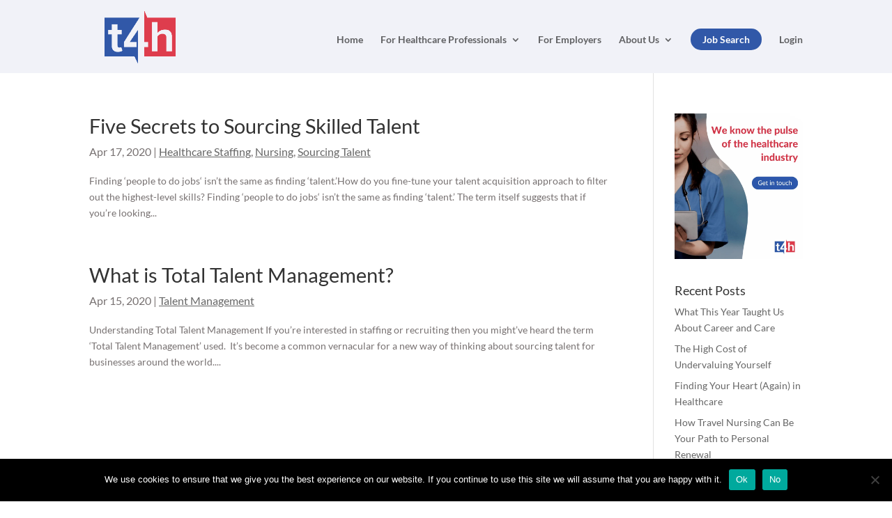

--- FILE ---
content_type: text/css
request_url: https://talent4health.com/new/wp-content/et-cache/global/et-divi-customizer-global.min.css?ver=1766726272
body_size: 839
content:
body{color:#777171}a{color:#005cb3}#main-header,#main-header .nav li ul,.et-search-form,#main-header .et_mobile_menu{background-color:#f1f2f8}#main-footer{background-color:#605e5d}#footer-bottom .et-social-icon a{font-size:22px}body.home-posts #left-area .et_pb_post .post-meta,body.archive #left-area .et_pb_post .post-meta,body.search #left-area .et_pb_post .post-meta,body.single #left-area .et_pb_post .post-meta{line-height:1.2em}body.home-posts #left-area .et_pb_post h2,body.archive #left-area .et_pb_post h2,body.search #left-area .et_pb_post h2,body.single .et_post_meta_wrapper h1{line-height:1.2em}@media only screen and (min-width:981px){.et_header_style_left #et-top-navigation,.et_header_style_split #et-top-navigation{padding:41px 0 0 0}.et_header_style_left #et-top-navigation nav>ul>li>a,.et_header_style_split #et-top-navigation nav>ul>li>a{padding-bottom:41px}.et_header_style_split .centered-inline-logo-wrap{width:81px;margin:-81px 0}.et_header_style_split .centered-inline-logo-wrap #logo{max-height:81px}.et_pb_svg_logo.et_header_style_split .centered-inline-logo-wrap #logo{height:81px}.et_header_style_centered #top-menu>li>a{padding-bottom:15px}.et_header_style_slide #et-top-navigation,.et_header_style_fullscreen #et-top-navigation{padding:32px 0 32px 0!important}.et_header_style_centered #main-header .logo_container{height:81px}#logo{max-height:80%}.et_pb_svg_logo #logo{height:80%}.et-fixed-header#main-header,.et-fixed-header#main-header .nav li ul,.et-fixed-header .et-search-form{background-color:#ffffff}body.home-posts #left-area .et_pb_post .post-meta,body.archive #left-area .et_pb_post .post-meta,body.search #left-area .et_pb_post .post-meta,body.single #left-area .et_pb_post .post-meta{font-size:16px}body.home-posts #left-area .et_pb_post h2,body.archive #left-area .et_pb_post h2,body.search #left-area .et_pb_post h2{font-size:29.466666666667px}body.single .et_post_meta_wrapper h1{font-size:34px}}@media only screen and (min-width:1350px){.et_pb_row{padding:27px 0}.et_pb_section{padding:54px 0}.single.et_pb_pagebuilder_layout.et_full_width_page .et_post_meta_wrapper{padding-top:81px}.et_pb_fullwidth_section{padding:0}}@media only screen and (max-width:980px){#main-header,#main-header .nav li ul,.et-search-form,#main-header .et_mobile_menu{background-color:#ffffff}}	h1,h2,h3,h4,h5,h6{font-family:'Lato',Helvetica,Arial,Lucida,sans-serif}body,input,textarea,select{font-family:'Lato',Helvetica,Arial,Lucida,sans-serif}.footer-widget li:before{display:none}.btn-inline .et_pb_button_module_wrapper{display:inline-block;padding-bottom:20px;margin:0 10px}#main-header{box-shadow:none!important}@media (min-width:767px){.pa-blog-list .entry-featured-image-url{width:30%;float:left;margin-bottom:0!important}.pa-blog-list .entry-title,.pa-blog-list .post-meta,.pa-blog-list .post-content{width:70%;float:left;padding-left:30px}}.entry-featured-image-url{padding-top:30%;display:block}.entry-featured-image-url img{position:absolute;height:100%;width:100%;top:0;left:0;right:0;bottom:0;object-fit:cover}.de-menu-cta-1 a{color:#fff!important;background-color:#3158a8;font-size:14px!important;border-radius:50px;-webkit-border-radius:50px;-moz-border-radius:50px;text-align:center;line-height:9px;font-weight:600;padding:11px 11px!important;display:block;padding-left:17px!important;padding-right:17px!important;border:0px}@media (min-width:981px){.de-menu-cta a:hover{opacity:1!important;color:#ffffff;background-color:#de3d4d;transform:scale(1.1.1)}}.et_pb_menu--with-logo .et_pb_menu__menu>nav>ul>li>a{padding-top:0px;padding-bottom:0px}.et_pb_menu .et_pb_menu__menu>nav>ul>li{align-items:center}.de-menu-cta-2 a{color:#2ea3f2;background-color:rgba(255,255,255,0);font-size:14px!important;border-radius:50px;-webkit-border-radius:50px;-moz-border-radius:50px;text-align:center;text-decoration:underline;line-height:9px;font-weight:600;padding:0px 0px!important;display:block;padding-left:0px!important;padding-right:0px!important;border:0px}@media (min-width:981px){.de-menu-cta a:hover{opacity:1!important;color:#2ea3f2;background-color:#5430ce;transform:scale(1.1)}}.et_pb_menu--with-logo .et_pb_menu__menu>nav>ul>li>a{padding-top:0px;padding-bottom:0px}.et_pb_menu .et_pb_menu__menu>nav>ul>li{align-items:center}.meta a,.entry-meta a,.post-meta a,.cat-links a,.categories a{text-decoration:underline!important;text-underline-offset:2px}

--- FILE ---
content_type: application/javascript
request_url: https://widget.instabot.io/jsapi/rokoInstabot.js?apiKey=p%2Fla3T6ehG%2Fax5FN4n9ikh98blPjZpqpPgVTzuUNlWE%3D
body_size: 205392
content:
/*! For license information please see bot.js.LICENSE.txt */
(()=>{var __webpack_modules__={7228:e=>{e.exports=function(e,t){(null==t||t>e.length)&&(t=e.length);for(var o=0,n=new Array(t);o<t;o++)n[o]=e[o];return n}},3646:(e,t,o)=>{var n=o(7228);e.exports=function(e){if(Array.isArray(e))return n(e)}},1506:e=>{e.exports=function(e){if(void 0===e)throw new ReferenceError("this hasn't been initialised - super() hasn't been called");return e}},8926:e=>{function t(e,t,o,n,i,a,r){try{var s=e[a](r),A=s.value}catch(e){return void o(e)}s.done?t(A):Promise.resolve(A).then(n,i)}e.exports=function(e){return function(){var o=this,n=arguments;return new Promise((function(i,a){var r=e.apply(o,n);function s(e){t(r,i,a,s,A,"next",e)}function A(e){t(r,i,a,s,A,"throw",e)}s(void 0)}))}}},4575:e=>{e.exports=function(e,t){if(!(e instanceof t))throw new TypeError("Cannot call a class as a function")}},3913:e=>{function t(e,t){for(var o=0;o<t.length;o++){var n=t[o];n.enumerable=n.enumerable||!1,n.configurable=!0,"value"in n&&(n.writable=!0),Object.defineProperty(e,n.key,n)}}e.exports=function(e,o,n){return o&&t(e.prototype,o),n&&t(e,n),e}},9713:e=>{e.exports=function(e,t,o){return t in e?Object.defineProperty(e,t,{value:o,enumerable:!0,configurable:!0,writable:!0}):e[t]=o,e}},6525:(e,t,o)=>{var n=o(8331);function i(t,o,a){return"undefined"!=typeof Reflect&&Reflect.get?e.exports=i=Reflect.get:e.exports=i=function(e,t,o){var i=n(e,t);if(i){var a=Object.getOwnPropertyDescriptor(i,t);return a.get?a.get.call(o):a.value}},i(t,o,a||t)}e.exports=i},9754:e=>{function t(o){return e.exports=t=Object.setPrototypeOf?Object.getPrototypeOf:function(e){return e.__proto__||Object.getPrototypeOf(e)},t(o)}e.exports=t},2205:(e,t,o)=>{var n=o(9489);e.exports=function(e,t){if("function"!=typeof t&&null!==t)throw new TypeError("Super expression must either be null or a function");e.prototype=Object.create(t&&t.prototype,{constructor:{value:e,writable:!0,configurable:!0}}),t&&n(e,t)}},6860:e=>{e.exports=function(e){if("undefined"!=typeof Symbol&&Symbol.iterator in Object(e))return Array.from(e)}},8206:e=>{e.exports=function(){throw new TypeError("Invalid attempt to spread non-iterable instance.\nIn order to be iterable, non-array objects must have a [Symbol.iterator]() method.")}},8585:(e,t,o)=>{var n=o(8),i=o(1506);e.exports=function(e,t){return!t||"object"!==n(t)&&"function"!=typeof t?i(e):t}},9489:e=>{function t(o,n){return e.exports=t=Object.setPrototypeOf||function(e,t){return e.__proto__=t,e},t(o,n)}e.exports=t},8331:(e,t,o)=>{var n=o(9754);e.exports=function(e,t){for(;!Object.prototype.hasOwnProperty.call(e,t)&&null!==(e=n(e)););return e}},319:(e,t,o)=>{var n=o(3646),i=o(6860),a=o(379),r=o(8206);e.exports=function(e){return n(e)||i(e)||a(e)||r()}},8:e=>{function t(o){return"function"==typeof Symbol&&"symbol"==typeof Symbol.iterator?e.exports=t=function(e){return typeof e}:e.exports=t=function(e){return e&&"function"==typeof Symbol&&e.constructor===Symbol&&e!==Symbol.prototype?"symbol":typeof e},t(o)}e.exports=t},379:(e,t,o)=>{var n=o(7228);e.exports=function(e,t){if(e){if("string"==typeof e)return n(e,t);var o=Object.prototype.toString.call(e).slice(8,-1);return"Object"===o&&e.constructor&&(o=e.constructor.name),"Map"===o||"Set"===o?Array.from(e):"Arguments"===o||/^(?:Ui|I)nt(?:8|16|32)(?:Clamped)?Array$/.test(o)?n(e,t):void 0}}},7757:(e,t,o)=>{e.exports=o(5666)},5438:(e,t)=>{"use strict";t.Z={TimeZones:[{Id:"Dateline Standard Time",Name:"(UTC-12:00) International Date Line West",IANAName:"Etc/GMT+12",Abbr:"UTC-12",AbbrD:"UTC-12"},{Id:"UTC-11",Name:"(UTC-11:00) Coordinated Universal Time-11",IANAName:"Etc/GMT+11",Abbr:"UTC-11",AbbrD:"UTC-11"},{Id:"Aleutian Standard Time",Name:"(UTC-10:00) Aleutian Islands",IANAName:"America/Adak",Abbr:"HAST",AbbrD:"HADT"},{Id:"Hawaiian Standard Time",Name:"(UTC-10:00) Hawaii",IANAName:"Pacific/Honolulu",Abbr:"HST",AbbrD:"HDT"},{Id:"Marquesas Standard Time",Name:"(UTC-09:30) Marquesas Islands",IANAName:"Pacific/Marquesas",Abbr:"French Polynesia Standard Time",AbbrD:"French Polynesia Daylight Time"},{Id:"Alaskan Standard Time",Name:"(UTC-09:00) Alaska",IANAName:"America/Anchorage",Abbr:"AKST",AbbrD:"AKDT"},{Id:"UTC-09",Name:"(UTC-09:00) Coordinated Universal Time-09",IANAName:"Etc/GMT+9",Abbr:"UTC-9",AbbrD:"UTC-9"},{Id:"Pacific Standard Time (Mexico)",Name:"(UTC-08:00) Baja California",IANAName:"America/Tijuana",Abbr:"PST",AbbrD:"PDT"},{Id:"UTC-08",Name:"(UTC-08:00) Coordinated Universal Time-08",IANAName:"Etc/GMT+8",Abbr:"UTC-8",AbbrD:"UTC-8"},{Id:"Pacific Standard Time",Name:"(UTC-08:00) Pacific Time (US & Canada)",IANAName:"America/Los_Angeles",Abbr:"PST",AbbrD:"PDT"},{Id:"US Mountain Standard Time",Name:"(UTC-07:00) Arizona",IANAName:"America/Phoenix",Abbr:"MST",AbbrD:"MDT"},{Id:"Mountain Standard Time (Mexico)",Name:"(UTC-07:00) La Paz, Mazatlan",IANAName:"America/Mazatlan",Abbr:"Mexico Standard Time",AbbrD:"Mexico Daylight Time"},{Id:"Mountain Standard Time",Name:"(UTC-07:00) Mountain Time (US & Canada)",IANAName:"America/Denver",Abbr:"MST",AbbrD:"MDT"},{Id:"Yukon Standard Time",Name:"(UTC-07:00) Yukon",IANAName:"America/Whitehorse",Abbr:"Canada Standard Time",AbbrD:"Canada Daylight Time"},{Id:"Central America Standard Time",Name:"(UTC-06:00) Central America",IANAName:"America/Guatemala",Abbr:"CST",AbbrD:"CDT"},{Id:"Central Standard Time",Name:"(UTC-06:00) Central Time (US & Canada)",IANAName:"America/Chicago",Abbr:"CST",AbbrD:"CDT"},{Id:"Easter Island Standard Time",Name:"(UTC-06:00) Easter Island",IANAName:"Pacific/Easter",Abbr:"EAST",AbbrD:"EASST"},{Id:"Central Standard Time (Mexico)",Name:"(UTC-06:00) Guadalajara, Mexico City, Monterrey",IANAName:"America/Mexico_City",Abbr:"CST",AbbrD:"CDT"},{Id:"Canada Central Standard Time",Name:"(UTC-06:00) Saskatchewan",IANAName:"America/Regina",Abbr:"CST",AbbrD:"CDT"},{Id:"SA Pacific Standard Time",Name:"(UTC-05:00) Bogota, Lima, Quito, Rio Branco",IANAName:"America/Bogota",Abbr:null,AbbrD:"COST"},{Id:"Eastern Standard Time (Mexico)",Name:"(UTC-05:00) Chetumal",IANAName:"America/Cancun",Abbr:"EST",AbbrD:"EDT"},{Id:"Eastern Standard Time",Name:"(UTC-05:00) Eastern Time (US & Canada)",IANAName:"America/New_York",Abbr:"EST",AbbrD:"EDT"},{Id:"Haiti Standard Time",Name:"(UTC-05:00) Haiti",IANAName:"America/Port-au-Prince",Abbr:"EST",AbbrD:"EDT"},{Id:"Cuba Standard Time",Name:"(UTC-05:00) Havana",IANAName:"America/Havana",Abbr:"Cuba Standard Time",AbbrD:"Cuba Daylight Time"},{Id:"US Eastern Standard Time",Name:"(UTC-05:00) Indiana (East)",IANAName:"America/Indiana/Indianapolis",Abbr:"EST",AbbrD:"EDT"},{Id:"Turks And Caicos Standard Time",Name:"(UTC-05:00) Turks and Caicos",IANAName:"America/Grand_Turk",Abbr:"EST",AbbrD:"EDT"},{Id:"Paraguay Standard Time",Name:"(UTC-04:00) Asuncion",IANAName:"America/Asuncion",Abbr:null,AbbrD:"PYST"},{Id:"Atlantic Standard Time",Name:"(UTC-04:00) Atlantic Time (Canada)",IANAName:"America/Halifax",Abbr:"AST",AbbrD:"ADT"},{Id:"Venezuela Standard Time",Name:"(UTC-04:00) Caracas",IANAName:"America/Caracas",Abbr:"VET",AbbrD:"VET"},{Id:"Central Brazilian Standard Time",Name:"(UTC-04:00) Cuiaba",IANAName:"America/Cuiaba",Abbr:"Brazil Standard Time",AbbrD:"Brazil Daylight Time"},{Id:"SA Western Standard Time",Name:"(UTC-04:00) Georgetown, La Paz, Manaus, San Juan",IANAName:"America/La_Paz",Abbr:"Bolivia Standard Time",AbbrD:"Bolivia Daylight Time"},{Id:"Pacific SA Standard Time",Name:"(UTC-04:00) Santiago",IANAName:"America/Santiago",Abbr:"Chile Standard Time",AbbrD:"Chile Daylight Time"},{Id:"Newfoundland Standard Time",Name:"(UTC-03:30) Newfoundland",IANAName:"America/St_Johns",Abbr:"NST",AbbrD:"NDT"},{Id:"Tocantins Standard Time",Name:"(UTC-03:00) Araguaina",IANAName:"America/Araguaina",Abbr:null,AbbrD:"BRST"},{Id:"E. South America Standard Time",Name:"(UTC-03:00) Brasilia",IANAName:"America/Sao_Paulo",Abbr:null,AbbrD:"BRST"},{Id:"SA Eastern Standard Time",Name:"(UTC-03:00) Cayenne, Fortaleza",IANAName:"America/Cayenne",Abbr:"French Guiana Standard Time",AbbrD:"French Guiana Daylight Time"},{Id:"Argentina Standard Time",Name:"(UTC-03:00) City of Buenos Aires",IANAName:"America/Argentina/Buenos_Aires",Abbr:null,AbbrD:"ART"},{Id:"Montevideo Standard Time",Name:"(UTC-03:00) Montevideo",IANAName:"America/Montevideo",Abbr:"UYT",AbbrD:"UYST"},{Id:"Magallanes Standard Time",Name:"(UTC-03:00) Punta Arenas",IANAName:"America/Punta_Arenas",Abbr:"Chile Standard Time",AbbrD:"Chile Daylight Time"},{Id:"Saint Pierre Standard Time",Name:"(UTC-03:00) Saint Pierre and Miquelon",IANAName:"America/Miquelon",Abbr:"PMST",AbbrD:"PMDT"},{Id:"Bahia Standard Time",Name:"(UTC-03:00) Salvador",IANAName:"America/Bahia",Abbr:null,AbbrD:"BRST"},{Id:"UTC-02",Name:"(UTC-02:00) Coordinated Universal Time-02",IANAName:"Etc/GMT+2",Abbr:"UTC-2",AbbrD:"UTC-2"},{Id:"Greenland Standard Time",Name:"(UTC-02:00) Greenland",IANAName:"America/Nuuk",Abbr:"Greenland Standard Time",AbbrD:"Greenland Daylight Time"},{Id:"Mid-Atlantic Standard Time",Name:"(UTC-02:00) Mid-Atlantic - Old",IANAName:"Etc/GMT+2",Abbr:"Mid-Atlantic Standard Time Standard Time",AbbrD:"Mid-Atlantic Standard Time Daylight Time"},{Id:"Azores Standard Time",Name:"(UTC-01:00) Azores",IANAName:"Atlantic/Azores",Abbr:"Portugal Standard Time",AbbrD:"Portugal Daylight Time"},{Id:"Cape Verde Standard Time",Name:"(UTC-01:00) Cabo Verde Is.",IANAName:"Atlantic/Cape_Verde",Abbr:"Cape Verde Standard Time",AbbrD:"Cape Verde Daylight Time"},{Id:"UTC",Name:"(UTC) Coordinated Universal Time",IANAName:"Etc/UTC",Abbr:"UTC",AbbrD:"UTC"},{Id:"GMT Standard Time",Name:"(UTC+00:00) Dublin, Edinburgh, Lisbon, London",IANAName:"Europe/London",Abbr:"GMT",AbbrD:"BST"},{Id:"Greenwich Standard Time",Name:"(UTC+00:00) Monrovia, Reykjavik",IANAName:"Africa/Abidjan",Abbr:"GMT",AbbrD:"GMT"},{Id:"Sao Tome Standard Time",Name:"(UTC+00:00) Sao Tome",IANAName:"Africa/Sao_Tome",Abbr:"GMT",AbbrD:"GMT"},{Id:"Morocco Standard Time",Name:"(UTC+01:00) Casablanca",IANAName:"Africa/Casablanca",Abbr:"WET",AbbrD:"WEST"},{Id:"W. Europe Standard Time",Name:"(UTC+01:00) Amsterdam, Berlin, Bern, Rome, Stockholm, Vienna",IANAName:"Europe/Berlin",Abbr:"CET",AbbrD:"CEST"},{Id:"Central Europe Standard Time",Name:"(UTC+01:00) Belgrade, Bratislava, Budapest, Ljubljana, Prague",IANAName:"Europe/Budapest",Abbr:"CET",AbbrD:"CEST"},{Id:"Romance Standard Time",Name:"(UTC+01:00) Brussels, Copenhagen, Madrid, Paris",IANAName:"Europe/Paris",Abbr:"CET",AbbrD:"CEST"},{Id:"Central European Standard Time",Name:"(UTC+01:00) Sarajevo, Skopje, Warsaw, Zagreb",IANAName:"Europe/Warsaw",Abbr:"CET",AbbrD:"CEST"},{Id:"W. Central Africa Standard Time",Name:"(UTC+01:00) West Central Africa",IANAName:"Africa/Lagos",Abbr:"WAT",AbbrD:"WAST"},{Id:"GTB Standard Time",Name:"(UTC+02:00) Athens, Bucharest",IANAName:"Europe/Bucharest",Abbr:"EET",AbbrD:"EEST"},{Id:"Middle East Standard Time",Name:"(UTC+02:00) Beirut",IANAName:"Asia/Beirut",Abbr:"EET",AbbrD:"EEST"},{Id:"Egypt Standard Time",Name:"(UTC+02:00) Cairo",IANAName:"Africa/Cairo",Abbr:"EET",AbbrD:"EEST"},{Id:"E. Europe Standard Time",Name:"(UTC+02:00) Chisinau",IANAName:"Europe/Chisinau",Abbr:"EET",AbbrD:"EEST"},{Id:"West Bank Standard Time",Name:"(UTC+02:00) Gaza, Hebron",IANAName:"Asia/Hebron",Abbr:"EET",AbbrD:"EEST"},{Id:"South Africa Standard Time",Name:"(UTC+02:00) Harare, Pretoria",IANAName:"Africa/Johannesburg",Abbr:"SAST",AbbrD:"SAST"},{Id:"FLE Standard Time",Name:"(UTC+02:00) Helsinki, Kyiv, Riga, Sofia, Tallinn, Vilnius",IANAName:"Europe/Kyiv",Abbr:"EET",AbbrD:"EEST"},{Id:"Israel Standard Time",Name:"(UTC+02:00) Jerusalem",IANAName:"Asia/Jerusalem",Abbr:"Israel Standard Time",AbbrD:"Israel Daylight Time"},{Id:"South Sudan Standard Time",Name:"(UTC+02:00) Juba",IANAName:"Africa/Juba",Abbr:"CAT",AbbrD:"CAT"},{Id:"Kaliningrad Standard Time",Name:"(UTC+02:00) Kaliningrad",IANAName:"Europe/Kaliningrad",Abbr:"Kaliningrad Standard Time",AbbrD:"Kaliningrad Daylight Time"},{Id:"Sudan Standard Time",Name:"(UTC+02:00) Khartoum",IANAName:"Africa/Khartoum",Abbr:"CAT",AbbrD:"CAT"},{Id:"Libya Standard Time",Name:"(UTC+02:00) Tripoli",IANAName:"Africa/Tripoli",Abbr:"EET",AbbrD:"EEST"},{Id:"Namibia Standard Time",Name:"(UTC+02:00) Windhoek",IANAName:"Africa/Windhoek",Abbr:"CAT",AbbrD:"CAT"},{Id:"Jordan Standard Time",Name:"(UTC+03:00) Amman",IANAName:"Asia/Amman",Abbr:"EET",AbbrD:"EEST"},{Id:"Arabic Standard Time",Name:"(UTC+03:00) Baghdad",IANAName:"Asia/Baghdad",Abbr:"Iraq Standard Time",AbbrD:"Iraq Daylight Time"},{Id:"Syria Standard Time",Name:"(UTC+03:00) Damascus",IANAName:"Asia/Damascus",Abbr:"EET",AbbrD:"EEST"},{Id:"Turkey Standard Time",Name:"(UTC+03:00) Istanbul",IANAName:"Europe/Istanbul",Abbr:"Turkey Standard Time",AbbrD:"Turkey Daylight Time"},{Id:"Arab Standard Time",Name:"(UTC+03:00) Kuwait, Riyadh",IANAName:"Asia/Riyadh",Abbr:"Saudi Arabia Standard Time",AbbrD:"Saudi Arabia Daylight Time"},{Id:"Belarus Standard Time",Name:"(UTC+03:00) Minsk",IANAName:"Europe/Minsk",Abbr:"Belarus Standard Time",AbbrD:"Belarus Daylight Time"},{Id:"Russian Standard Time",Name:"(UTC+03:00) Moscow, St. Petersburg",IANAName:"Europe/Moscow",Abbr:"Moscow Standard Time",AbbrD:"Moscow Daylight Time"},{Id:"E. Africa Standard Time",Name:"(UTC+03:00) Nairobi",IANAName:"Africa/Nairobi",Abbr:"EAT",AbbrD:"EAT"},{Id:"Volgograd Standard Time",Name:"(UTC+03:00) Volgograd",IANAName:"Europe/Volgograd",Abbr:"Volgograd Standard Time",AbbrD:"Volgograd Daylight Time"},{Id:"Iran Standard Time",Name:"(UTC+03:30) Tehran",IANAName:"Asia/Tehran",Abbr:"IRST",AbbrD:"IRDT"},{Id:"Arabian Standard Time",Name:"(UTC+04:00) Abu Dhabi, Muscat",IANAName:"Asia/Dubai",Abbr:"GST",AbbrD:"GST"},{Id:"Astrakhan Standard Time",Name:"(UTC+04:00) Astrakhan, Ulyanovsk",IANAName:"Europe/Astrakhan",Abbr:"Astrakhan Standard Time",AbbrD:"Astrakhan Daylight Time"},{Id:"Azerbaijan Standard Time",Name:"(UTC+04:00) Baku",IANAName:"Asia/Baku",Abbr:"Azerbaijan Standard Time",AbbrD:"Azerbaijan Daylight Time"},{Id:"Russia Time Zone 3",Name:"(UTC+04:00) Izhevsk, Samara",IANAName:"Europe/Samara",Abbr:"Samara Standard Time",AbbrD:"Samara Daylight Time"},{Id:"Mauritius Standard Time",Name:"(UTC+04:00) Port Louis",IANAName:"Indian/Mauritius",Abbr:"Mauritius Standard Time",AbbrD:"Mauritius Daylight Time"},{Id:"Saratov Standard Time",Name:"(UTC+04:00) Saratov",IANAName:"Europe/Saratov",Abbr:"Saratov Standard Time",AbbrD:"Saratov Daylight Time"},{Id:"Georgian Standard Time",Name:"(UTC+04:00) Tbilisi",IANAName:"Asia/Tbilisi",Abbr:"Georgia Standard Time",AbbrD:"Georgia Daylight Time"},{Id:"Caucasus Standard Time",Name:"(UTC+04:00) Yerevan",IANAName:"Asia/Yerevan",Abbr:"Armenia Standard Time",AbbrD:"Armenia Daylight Time"},{Id:"Afghanistan Standard Time",Name:"(UTC+04:30) Kabul",IANAName:"Asia/Kabul",Abbr:"AFT",AbbrD:"AFT"},{Id:"West Asia Standard Time",Name:"(UTC+05:00) Ashgabat, Tashkent",IANAName:"Asia/Tashkent",Abbr:"Uzbekistan Standard Time",AbbrD:"Uzbekistan Daylight Time"},{Id:"Qyzylorda Standard Time",Name:"(UTC+05:00) Astana",IANAName:"Asia/Qyzylorda",Abbr:"Kazakhstan Standard Time",AbbrD:"Kazakhstan Daylight Time"},{Id:"Ekaterinburg Standard Time",Name:"(UTC+05:00) Ekaterinburg",IANAName:"Asia/Yekaterinburg",Abbr:"Yekaterinburg Standard Time",AbbrD:"Yekaterinburg Daylight Time"},{Id:"Pakistan Standard Time",Name:"(UTC+05:00) Islamabad, Karachi",IANAName:"Asia/Karachi",Abbr:"PKT",AbbrD:"PKT"},{Id:"India Standard Time",Name:"(UTC+05:30) Chennai, Kolkata, Mumbai, New Delhi",IANAName:"Asia/Kolkata",Abbr:"IST",AbbrD:"IST"},{Id:"Sri Lanka Standard Time",Name:"(UTC+05:30) Sri Jayawardenepura",IANAName:"Asia/Colombo",Abbr:"IST",AbbrD:"IST"},{Id:"Nepal Standard Time",Name:"(UTC+05:45) Kathmandu",IANAName:"Asia/Kathmandu",Abbr:"NPT",AbbrD:"NPT"},{Id:"Central Asia Standard Time",Name:"(UTC+06:00) Bishkek",IANAName:"Asia/Almaty",Abbr:"Kazakhstan Standard Time",AbbrD:"Kazakhstan Daylight Time"},{Id:"Bangladesh Standard Time",Name:"(UTC+06:00) Dhaka",IANAName:"Asia/Dhaka",Abbr:"BST",AbbrD:"BST"},{Id:"Omsk Standard Time",Name:"(UTC+06:00) Omsk",IANAName:"Asia/Omsk",Abbr:"Omsk Standard Time",AbbrD:"Omsk Daylight Time"},{Id:"Myanmar Standard Time",Name:"(UTC+06:30) Yangon (Rangoon)",IANAName:"Asia/Yangon",Abbr:"Myanmar (Burma) Standard Time",AbbrD:"Myanmar (Burma) Daylight Time"},{Id:"SE Asia Standard Time",Name:"(UTC+07:00) Bangkok, Hanoi, Jakarta",IANAName:"Asia/Bangkok",Abbr:"ICT",AbbrD:"ICT"},{Id:"Altai Standard Time",Name:"(UTC+07:00) Barnaul, Gorno-Altaysk",IANAName:"Asia/Barnaul",Abbr:"Barnaul Standard Time",AbbrD:"Barnaul Daylight Time"},{Id:"W. Mongolia Standard Time",Name:"(UTC+07:00) Hovd",IANAName:"Asia/Hovd",Abbr:"Mongolia Standard Time",AbbrD:"Mongolia Daylight Time"},{Id:"North Asia Standard Time",Name:"(UTC+07:00) Krasnoyarsk",IANAName:"Asia/Krasnoyarsk",Abbr:"Krasnoyarsk Standard Time",AbbrD:"Krasnoyarsk Daylight Time"},{Id:"N. Central Asia Standard Time",Name:"(UTC+07:00) Novosibirsk",IANAName:"Asia/Novosibirsk",Abbr:"Novosibirsk Standard Time",AbbrD:"Novosibirsk Daylight Time"},{Id:"Tomsk Standard Time",Name:"(UTC+07:00) Tomsk",IANAName:"Asia/Tomsk",Abbr:"Tomsk Standard Time",AbbrD:"Tomsk Daylight Time"},{Id:"China Standard Time",Name:"(UTC+08:00) Beijing, Chongqing, Hong Kong, Urumqi",IANAName:"Asia/Shanghai",Abbr:"China Standard Time",AbbrD:"China Daylight Time"},{Id:"North Asia East Standard Time",Name:"(UTC+08:00) Irkutsk",IANAName:"Asia/Irkutsk",Abbr:"Irkutsk Standard Time",AbbrD:"Irkutsk Daylight Time"},{Id:"Singapore Standard Time",Name:"(UTC+08:00) Kuala Lumpur, Singapore",IANAName:"Asia/Singapore",Abbr:"SGT",AbbrD:"SGT"},{Id:"W. Australia Standard Time",Name:"(UTC+08:00) Perth",IANAName:"Australia/Perth",Abbr:"AWST",AbbrD:"AWDT"},{Id:"Taipei Standard Time",Name:"(UTC+08:00) Taipei",IANAName:"Asia/Taipei",Abbr:"Taiwan Standard Time",AbbrD:"Taiwan Daylight Time"},{Id:"Ulaanbaatar Standard Time",Name:"(UTC+08:00) Ulaanbaatar",IANAName:"Asia/Ulaanbaatar",Abbr:"Mongolia Standard Time",AbbrD:"Mongolia Daylight Time"},{Id:"Aus Central W. Standard Time",Name:"(UTC+08:45) Eucla",IANAName:"Australia/Eucla",Abbr:"ACWST",AbbrD:"ACWDT"},{Id:"Transbaikal Standard Time",Name:"(UTC+09:00) Chita",IANAName:"Asia/Chita",Abbr:"Chita Standard Time",AbbrD:"Chita Daylight Time"},{Id:"Tokyo Standard Time",Name:"(UTC+09:00) Osaka, Sapporo, Tokyo",IANAName:"Asia/Tokyo",Abbr:"Japan Standard Time",AbbrD:"Japan Daylight Time"},{Id:"North Korea Standard Time",Name:"(UTC+09:00) Pyongyang",IANAName:"Asia/Pyongyang",Abbr:"North Korea Standard Time",AbbrD:"North Korea Daylight Time"},{Id:"Korea Standard Time",Name:"(UTC+09:00) Seoul",IANAName:"Asia/Seoul",Abbr:"South Korea Standard Time",AbbrD:"South Korea Daylight Time"},{Id:"Yakutsk Standard Time",Name:"(UTC+09:00) Yakutsk",IANAName:"Asia/Yakutsk",Abbr:"Yakutsk Standard Time",AbbrD:"Yakutsk Daylight Time"},{Id:"Cen. Australia Standard Time",Name:"(UTC+09:30) Adelaide",IANAName:"Australia/Adelaide",Abbr:"ACST",AbbrD:"ACDT"},{Id:"AUS Central Standard Time",Name:"(UTC+09:30) Darwin",IANAName:"Australia/Darwin",Abbr:"ACST",AbbrD:"ACDT"},{Id:"E. Australia Standard Time",Name:"(UTC+10:00) Brisbane",IANAName:"Australia/Brisbane",Abbr:"AEST",AbbrD:"AEDT"},{Id:"AUS Eastern Standard Time",Name:"(UTC+10:00) Canberra, Melbourne, Sydney",IANAName:"Australia/Sydney",Abbr:"AEST",AbbrD:"AEDT"},{Id:"West Pacific Standard Time",Name:"(UTC+10:00) Guam, Port Moresby",IANAName:"Pacific/Port_Moresby",Abbr:"Papua New Guinea Standard Time",AbbrD:"Papua New Guinea Daylight Time"},{Id:"Tasmania Standard Time",Name:"(UTC+10:00) Hobart",IANAName:"Australia/Hobart",Abbr:"AEST",AbbrD:"AEDT"},{Id:"Vladivostok Standard Time",Name:"(UTC+10:00) Vladivostok",IANAName:"Asia/Vladivostok",Abbr:"Vladivostok Standard Time",AbbrD:"Vladivostok Daylight Time"},{Id:"Lord Howe Standard Time",Name:"(UTC+10:30) Lord Howe Island",IANAName:"Australia/Lord_Howe",Abbr:"LHST",AbbrD:"LHDT"},{Id:"Bougainville Standard Time",Name:"(UTC+11:00) Bougainville Island",IANAName:"Pacific/Bougainville",Abbr:"Papua New Guinea Standard Time",AbbrD:"Papua New Guinea Daylight Time"},{Id:"Russia Time Zone 10",Name:"(UTC+11:00) Chokurdakh",IANAName:"Asia/Srednekolymsk",Abbr:"Srednekolymsk Standard Time",AbbrD:"Srednekolymsk Daylight Time"},{Id:"Magadan Standard Time",Name:"(UTC+11:00) Magadan",IANAName:"Asia/Magadan",Abbr:"Magadan Standard Time",AbbrD:"Magadan Daylight Time"},{Id:"Norfolk Standard Time",Name:"(UTC+11:00) Norfolk Island",IANAName:"Pacific/Norfolk",Abbr:"Norfolk Island Standard Time",AbbrD:"Norfolk Island Daylight Time"},{Id:"Sakhalin Standard Time",Name:"(UTC+11:00) Sakhalin",IANAName:"Asia/Sakhalin",Abbr:"Sakhalin Standard Time",AbbrD:"Sakhalin Daylight Time"},{Id:"Central Pacific Standard Time",Name:"(UTC+11:00) Solomon Is., New Caledonia",IANAName:"Pacific/Guadalcanal",Abbr:"Solomon Islands Standard Time",AbbrD:"Solomon Islands Daylight Time"},{Id:"Russia Time Zone 11",Name:"(UTC+12:00) Anadyr, Petropavlovsk-Kamchatsky",IANAName:"Asia/Kamchatka",Abbr:"Kamchatka Standard Time",AbbrD:"Kamchatka Daylight Time"},{Id:"New Zealand Standard Time",Name:"(UTC+12:00) Auckland, Wellington",IANAName:"Pacific/Auckland",Abbr:"NZST",AbbrD:"NZDT"},{Id:"UTC+12",Name:"(UTC+12:00) Coordinated Universal Time+12",IANAName:"Etc/GMT-12",Abbr:"UTC+12",AbbrD:"UTC+12"},{Id:"Fiji Standard Time",Name:"(UTC+12:00) Fiji",IANAName:"Pacific/Fiji",Abbr:"Fiji Standard Time",AbbrD:"Fiji Daylight Time"},{Id:"Kamchatka Standard Time",Name:"(UTC+12:00) Petropavlovsk-Kamchatsky - Old",IANAName:"Asia/Kamchatka",Abbr:"Kamchatka Standard Time Standard Time",AbbrD:"Kamchatka Standard Time Daylight Time"},{Id:"Chatham Islands Standard Time",Name:"(UTC+12:45) Chatham Islands",IANAName:"Pacific/Chatham",Abbr:"CHAST",AbbrD:"CHADT"},{Id:"UTC+13",Name:"(UTC+13:00) Coordinated Universal Time+13",IANAName:"Etc/GMT-13",Abbr:"UTC+13",AbbrD:"UTC+13"},{Id:"Tonga Standard Time",Name:"(UTC+13:00) Nuku'alofa",IANAName:"Pacific/Tongatapu",Abbr:"Tonga Standard Time",AbbrD:"Tonga Daylight Time"},{Id:"Samoa Standard Time",Name:"(UTC+13:00) Samoa",IANAName:"Pacific/Apia",Abbr:"Samoa Standard Time",AbbrD:"Samoa Daylight Time"},{Id:"Line Islands Standard Time",Name:"(UTC+14:00) Kiritimati Island",IANAName:"Pacific/Kiritimati",Abbr:"Kiribati Standard Time",AbbrD:"Kiribati Daylight Time"}]}},5269:(e,t,o)=>{"use strict";o.d(t,{fS:()=>n,j3:()=>r});var n,i,a=o(1227);function r(e){return(0,a.R_)(e,n,i)}!function(e){e[e.String=1]="String",e[e.Integer=2]="Integer",e[e.Boolean=3]="Boolean",e[e.Decimal=4]="Decimal",e[e.Double=5]="Double",e[e.DateTime=7]="DateTime",e[e.Guid=8]="Guid",e[e.ObjectRef=9]="ObjectRef"}(n||(n={})),function(e){e.String="string",e.Integer="integer",e.Boolean="boolean",e.Decimal="decimal",e.Double="double",e.DateTime="dateTime",e.Guid="guid",e.ObjectRef="objectRef"}(i||(i={}))},5235:(e,t,o)=>{"use strict";o.d(t,{Kp:()=>n,PJ:()=>r});var n,i,a=o(1227);function r(e){return(0,a.R_)(e,n,i)}!function(e){e[e.InstabotClientAnswer=1]="InstabotClientAnswer",e[e.LiveChatAgentMessage=2]="LiveChatAgentMessage",e[e.LiveChatClientMessage=3]="LiveChatClientMessage",e[e.InstabotQuestion=4]="InstabotQuestion",e[e.LiveChatStartNotification=6]="LiveChatStartNotification",e[e.LiveChatCloseNotification=7]="LiveChatCloseNotification",e[e.LiveChatMarkedForClosingNotification=8]="LiveChatMarkedForClosingNotification",e[e.LiveChatReopenNotification=9]="LiveChatReopenNotification",e[e.LiveChatSystemAgentMessage=10]="LiveChatSystemAgentMessage",e[e.LiveChatAgentFile=11]="LiveChatAgentFile",e[e.LiveChatSystemClientMessage=12]="LiveChatSystemClientMessage",e[e.LiveChatClientFile=13]="LiveChatClientFile"}(n||(n={})),function(e){e.InstabotClientAnswer="InstabotClientAnswer",e.LiveChatAgentMessage="LiveChatAgentMessage",e.LiveChatClientMessage="LiveChatClientMessage",e.InstabotQuestion="InstabotQuestion",e.LiveChatStartNotification="LiveChatStartNotification",e.LiveChatCloseNotification="LiveChatCloseNotification",e.LiveChatMarkedForClosingNotification="LiveChatMarkedForClosingNotification",e.LiveChatReopenNotification="LiveChatReopenNotification",e.LiveChatSystemAgentMessage="LiveChatSystemAgentMessage",e.LiveChatAgentFile="LiveChatAgentFile",e.LiveChatSystemClientMessage="LiveChatSystemClientMessage",e.LiveChatClientFile="LiveChatClientFile"}(i||(i={}))},1591:(e,t,o)=>{"use strict";o.d(t,{dX:()=>r});var n,i,a=o(1227);function r(e){return(0,a.R_)(e,n,i)}!function(e){e[e.Theme1=1]="Theme1",e[e.Theme2=2]="Theme2",e[e.Theme3=3]="Theme3"}(n||(n={})),function(e){e.Theme1="theme1",e.Theme2="theme2",e.Theme3="theme3"}(i||(i={}))},9690:(e,t,o)=>{"use strict";o.d(t,{Oh:()=>n,zI:()=>r});var n,i,a=o(1227);function r(e){return(0,a.R_)(e,n,i)}!function(e){e[e.Statement=1]="Statement",e[e.FreeText=2]="FreeText",e[e.MultipleChoice=3]="MultipleChoice",e[e.RichMediaCard=4]="RichMediaCard",e[e.Share=5]="Share",e[e.MultiSelect=6]="MultiSelect",e[e.WebHook=7]="WebHook",e[e.Conditional=8]="Conditional",e[e.LiveChat=9]="LiveChat",e[e.Scheduling=10]="Scheduling",e[e.Script=11]="Script",e[e.NetPromoterScore=12]="NetPromoterScore"}(n||(n={})),function(e){e.Statement="statement",e.FreeText="freeText",e.MultipleChoice="multipleChoice",e.RichMediaCard="richMediaCard",e.Share="share",e.MultiSelect="multiSelect",e.WebHook="webHook",e.Conditional="conditional",e.LiveChat="liveChat",e.Scheduling="scheduling",e.Script="script",e.NetPromoterScore="netPromoterScore"}(i||(i={}))},1227:(e,t,o)=>{"use strict";o.d(t,{R_:()=>i});var n=new Map;function i(e,t,o){return null==e||"number"==typeof e&&null!=t[e]?e:null!==(i=t[function(e){var t=n.get(e);return t||(t=Object.keys(e).reduce((function(t,o){return t[e[o]]=o,t}),{}),n.set(e,t)),t}(o)[e]])&&void 0!==i?i:t[e];var i}},394:(e,t,o)=>{"use strict";o.d(t,{iv:()=>Vt,pv:()=>Ht,ij:()=>Xt});var n=o(319),i=o.n(n),a=o(8926),r=o.n(a),s=o(4575),A=o.n(s),g=o(3913),C=o.n(g),c=o(9713),l=o.n(c),I=o(7757),d=o.n(I),u=o(1860),p=o(5630),h=o(9668),m=o(4464),f=o(7598),b=o(2307),w=o.n(b);const v=function(e){var t=this.constructor;return this.then((function(o){return t.resolve(e()).then((function(){return o}))}),(function(o){return t.resolve(e()).then((function(){return t.reject(o)}))}))},k=function(e){return new this((function(t,o){if(!e||void 0===e.length)return o(new TypeError(typeof e+" "+e+" is not iterable(cannot read property Symbol(Symbol.iterator))"));var n=Array.prototype.slice.call(e);if(0===n.length)return t([]);var i=n.length;function a(e,o){if(o&&("object"==typeof o||"function"==typeof o)){var r=o.then;if("function"==typeof r)return void r.call(o,(function(t){a(e,t)}),(function(o){n[e]={status:"rejected",reason:o},0==--i&&t(n)}))}n[e]={status:"fulfilled",value:o},0==--i&&t(n)}for(var r=0;r<n.length;r++)a(r,n[r])}))};var y=setTimeout;function B(e){return Boolean(e&&void 0!==e.length)}function E(){}function x(e){if(!(this instanceof x))throw new TypeError("Promises must be constructed via new");if("function"!=typeof e)throw new TypeError("not a function");this._state=0,this._handled=!1,this._value=void 0,this._deferreds=[],N(e,this)}function D(e,t){for(;3===e._state;)e=e._value;0!==e._state?(e._handled=!0,x._immediateFn((function(){var o=1===e._state?t.onFulfilled:t.onRejected;if(null!==o){var n;try{n=o(e._value)}catch(e){return void S(t.promise,e)}M(t.promise,n)}else(1===e._state?M:S)(t.promise,e._value)}))):e._deferreds.push(t)}function M(e,t){try{if(t===e)throw new TypeError("A promise cannot be resolved with itself.");if(t&&("object"==typeof t||"function"==typeof t)){var o=t.then;if(t instanceof x)return e._state=3,e._value=t,void Q(e);if("function"==typeof o)return void N((n=o,i=t,function(){n.apply(i,arguments)}),e)}e._state=1,e._value=t,Q(e)}catch(t){S(e,t)}var n,i}function S(e,t){e._state=2,e._value=t,Q(e)}function Q(e){2===e._state&&0===e._deferreds.length&&x._immediateFn((function(){e._handled||x._unhandledRejectionFn(e._value)}));for(var t=0,o=e._deferreds.length;t<o;t++)D(e,e._deferreds[t]);e._deferreds=null}function T(e,t,o){this.onFulfilled="function"==typeof e?e:null,this.onRejected="function"==typeof t?t:null,this.promise=o}function N(e,t){var o=!1;try{e((function(e){o||(o=!0,M(t,e))}),(function(e){o||(o=!0,S(t,e))}))}catch(e){if(o)return;o=!0,S(t,e)}}x.prototype.catch=function(e){return this.then(null,e)},x.prototype.then=function(e,t){var o=new this.constructor(E);return D(this,new T(e,t,o)),o},x.prototype.finally=v,x.all=function(e){return new x((function(t,o){if(!B(e))return o(new TypeError("Promise.all accepts an array"));var n=Array.prototype.slice.call(e);if(0===n.length)return t([]);var i=n.length;function a(e,r){try{if(r&&("object"==typeof r||"function"==typeof r)){var s=r.then;if("function"==typeof s)return void s.call(r,(function(t){a(e,t)}),o)}n[e]=r,0==--i&&t(n)}catch(e){o(e)}}for(var r=0;r<n.length;r++)a(r,n[r])}))},x.allSettled=k,x.resolve=function(e){return e&&"object"==typeof e&&e.constructor===x?e:new x((function(t){t(e)}))},x.reject=function(e){return new x((function(t,o){o(e)}))},x.race=function(e){return new x((function(t,o){if(!B(e))return o(new TypeError("Promise.race accepts an array"));for(var n=0,i=e.length;n<i;n++)x.resolve(e[n]).then(t,o)}))},x._immediateFn="function"==typeof setImmediate&&function(e){setImmediate(e)}||function(e){y(e,0)},x._unhandledRejectionFn=function(e){"undefined"!=typeof console&&console&&console.warn("Possible Unhandled Promise Rejection:",e)};const R=x;var U=function(){if("undefined"!=typeof self)return self;if("undefined"!=typeof window)return window;if(void 0!==o.g)return o.g;throw new Error("unable to locate global object")}();"function"!=typeof U.Promise?U.Promise=R:U.Promise.prototype.finally?U.Promise.allSettled||(U.Promise.allSettled=k):U.Promise.prototype.finally=v;var O=o(181),Y=(o(7829),o(4418)),G=o(8),K=o.n(G),q=o(9755),L=o(4262),P=u.Z.Instabot,_=function(e){return e.map((function(e){return e.conversation.bot.objectId}))},F=function(){function e(){A()(this,e)}return C()(e,[{key:"getConversation",value:function(e,t,o,n,i){e=e||[],h.Z.log("All bot ids in application: ".concat(_(e))),o?(e=this.findConversationsByBotId(e,o),h.Z.log("Filtered by botId: ".concat(_(e)))):n?(e=this.findConversationsByConversationId(e,n),h.Z.log("Filtered by conversationId: ".concat(_(e)))):(i?(e=this.findConversationsByEventName(e,i),h.Z.log("Filtered by event: ".concat(_(e)))):(e=this.findConversationsByUrl(e),h.Z.log("Filtered by url: ".concat(_(e)))),e=this.findConversationsByDevice(e,t),h.Z.log("Filtered by device: ".concat(_(e))),e=this.findConversationsByLocation(e,t),h.Z.log("Filtered by location: ".concat(_(e))),e=this.findConversationsByUserSegments(e,t),h.Z.log("Filtered by segment: ".concat(_(e))),e=this.findConversationsByDate(e),h.Z.log("Filtered by date: ".concat(_(e))),e=this.findConversationsByVisits(e,t),h.Z.log("Filtered by session count: ".concat(_(e))));var a=null;return e.length&&(a=e[0],q.each(e,(function(e,t){a.conversation.deployDate<t.conversation.deployDate&&(a=t)}))),a}},{key:"isServerCheckRequired",value:function(e){var t=(e.triggerSettings||{}).who||{};return t.everyUserNumber>1||!!t.perUserLimit||!!t.totalLimit}},{key:"findConversationsByConversationId",value:function(e,t){return t&&(e=q.grep(e,(function(e){return t==e.conversation.objectId}))),e}},{key:"findConversationsByBotId",value:function(e,t){return t&&(e=q.grep(e,(function(e){return t==e.conversation.bot.objectId}))),e}},{key:"findConversationsByEventName",value:function(e,t){var o=this;return t&&(e=q.grep(e,(function(e){var n=e.triggerSettings||{},i=n.where&&n.where.conditions||[];return n.triggerType==P.InstaBotTriggerType.Event&&i.some((function(e){return o._checkCondition(t,e)}))}))),e}},{key:"findConversationsByUrl",value:function(e){var t=this,o=window.location.href,n=document.referrer;return q.grep(e,(function(e){var i=e.triggerSettings||{},a=i.where||{},r=a.conditions||[],s=a.joinType||P.ConditionJoinType.Or;if(i.triggerType==P.InstaBotTriggerType.Url){var A=s==P.ConditionJoinType.Or?r.some:r.every;return i.isUrlEveryPage||!r.length||A.call(r,(function(e){var i;switch(e.source){case P.SourceType.Url:i=o;break;case P.SourceType.ReferrerUrl:i=n}return t._checkCondition(i,e)}))}return!1}))}},{key:"findConversationsByDevice",value:function(e,t){return q.grep(e,(function(e){var o=e.triggerSettings||{},n=o.who?o.who.deviceCondition:null,i=t.requestInfo.device||{isMobile:!1};return n==P.DeviceConditionType.DesktopAndMobile||i.isMobile&&n==P.DeviceConditionType.MobileOnly||!i.isMobile&&n==P.DeviceConditionType.DesktopOnly}))}},{key:"findConversationsByLocation",value:function(e,t){return q.grep(e,(function(e){var o=e.triggerSettings||{},n=o.who&&o.who.locationCondition||null,i=t&&t.requestInfo&&t.requestInfo.location&&t.requestInfo.location.countryCode||null;return!(n&&n.country&&n.country.objectId)||n.operator==P.LocationConditionOperator.LocatedIn&&n.country.code==i||n.operator==P.LocationConditionOperator.NotLocatedIn&&n.country.code!=i}))}},{key:"findConversationsByUserSegments",value:function(e,t){return q.grep(e,(function(e){var o=(e.triggerSettings||{}).who||{},n=o.userSegmentApplyRule||P.UserSegmentApplyRule.Include,i=!o.isSendToAll&&o.userSegments&&o.userSegments.length?o.userSegments:null;if(i){if(t.userSegments&&t.userSegments.length){var a=q.grep(i,(function(e){return q.grep(t.userSegments,(function(t){return e.objectId==t.objectId})).length>0})).length>0;return n==P.UserSegmentApplyRule.Include&&a||n==P.UserSegmentApplyRule.Exclude&&!a}return n==P.UserSegmentApplyRule.Exclude}return!0}))}},{key:"findConversationsByVisits",value:function(e,t){return q.grep(e,(function(e){var o=((e.triggerSettings||{}).who||{}).visitCondition||{},n=o.operator||P.VisitConditionOperator.Any,i=o.count||0,a=t.__internal.sessionCount;switch(n){case P.VisitConditionOperator.MoreThan:return a>i;case P.VisitConditionOperator.LessThan:return i>a;case P.VisitConditionOperator.Equals:return i==a;default:return!0}}))}},{key:"findConversationsByDate",value:function(e){return q.grep(e,(function(e){var t=(e.triggerSettings||{}).when||{};switch(t.activePeriodType){case u.Z.Instabot.InstaBotActivePeriodType.Fixed:var o,n=L(),i=t.timeZone||{},a=q.grep(u.Z.TimeZones,(function(e){return i.systemName==e.Id}))[0]||null,r=n.utcOffset(n.getWindowsTimeZoneOffset(a)),s=r.format("HH:mm:ss.SSS");return!(t.startDate&&((o=L.utc(t.startDate).startOf("day").utcOffset(L(t.startDate).getWindowsTimeZoneOffset(a))).add(-o.utcOffset(),"minutes"),r.isBefore(o))||t.endDate&&((o=L.utc(t.endDate).endOf("day").utcOffset(L(t.endDate).getWindowsTimeZoneOffset(a))).add(-o.utcOffset(),"minutes"),r.isAfter(o))||t.startTime&&t.startTime>s||t.endTime&&t.endTime<s);case u.Z.Instabot.InstaBotActivePeriodType.Recurring:for(var A=t.recurringSettings||[],g=function(){var e=A[C],o=e.type,n=t.timeZone||{},i=q.grep(u.Z.TimeZones,(function(e){return n.systemName==e.Id}))[0],a=L().utcOffset(L().getWindowsTimeZoneOffset(i)),r=a.day();return o==u.Z.Instabot.WhenRecurringSettingsType.DayOfWeek&&r!==e.dayOfWeek||o==u.Z.Instabot.WhenRecurringSettingsType.Weekends&&r!=u.Z.DayOfWeek.Sunday&&r!=u.Z.DayOfWeek.Saturday?"continue":o!=u.Z.Instabot.WhenRecurringSettingsType.Weekdays||r!=u.Z.DayOfWeek.Sunday&&r!=u.Z.DayOfWeek.Saturday?(l=e.startTime?a.clone().startOf("day").add(L.duration(e.startTime)):a.clone().startOf("day"),I=e.endTime?a.clone().startOf("day").add(L.duration(e.endTime)):a.clone().endOf("day"),d="&&",l.isAfter(I)&&(d="||"),f.Z.operators[d](a.isAfter(l),a.isBefore(I))?{v:!0}:void 0):"continue"},C=0,c=A.length;C<c;C++){var l,I,d,p=g();if("continue"!==p&&"object"===K()(p))return p.v}return!1;default:return!0}}))}},{key:"_checkCondition",value:function(e,t){e=(e||"").toLowerCase();var o=!1,n=(t.value||"").toLowerCase();switch(t.operator){case P.ConditionOperator.Equals:o=n==e;break;case P.ConditionOperator.DoesNotContain:o=-1==e.indexOf(n);break;case P.ConditionOperator.Contains:o=e.indexOf(n)>-1}return o}}]),e}();const J=new F;var j=o(400),Z=o(9755);const H=new(function(){function e(){A()(this,e),l()(this,"_customCssContainers",[])}return C()(e,[{key:"init",value:function(){var e=this,t=j.Z.eventDispatcher;t.on("trigger",(function(){return e.onReset()})),t.on("destroy",(function(){return e.onReset()})),t.on("widget-data-ready",(function(t){return e.onShowWidget(t)})),t.on("register-css-container",(function(t){return e.onRegisterCssContainer(t)})),t.on("apply-css",(function(t){return e.onApplyCss(t)}))}},{key:"onShowWidget",value:function(e){var t=this,o=e.instabot.conversation.messageStyle||{};this._instabotCssUrl=o.customCssFile?o.customCssFile.url:null,Z.each(this._customCssContainers,(function(e,o){o.attr("href",t.getCustomCss())}))}},{key:"onReset",value:function(){var e=this;this._instabotCssUrl=null,Z.each(this._customCssContainers,(function(t,o){o.attr("href",e.getCustomCss())}))}},{key:"onApplyCss",value:function(e){e.stopPropogation=this.hasCustomCss()}},{key:"onRegisterCssContainer",value:function(e){var t=e.cssNode;this.addCustomCssContainer(Z(t))}},{key:"addCustomCssContainer",value:function(e){this._customCssContainers.push(e)}},{key:"getCustomCss",value:function(){return this._instabotCssUrl||O.Z.Settings.defaultParameters.cssUrl||""}},{key:"hasCustomCss",value:function(){return!!this.getCustomCss()}}]),e}());var z,W,V=o(1677),X=o(1845),$=o.n(X),ee=o(9602),te=o.n(ee),oe=o(1153);o(1227),function(e){e[e.Ascending=0]="Ascending",e[e.Descending=1]="Descending"}(z||(z={})),function(e){e.Ascending="Ascending",e.Descending="Descending"}(W||(W={}));var ne=o(9391);const ie=(0,ne.Z)();var ae,re=o(8925),se=o(1070),Ae=o(9154),ge=o(9367),Ce=o(2108),ce=o(4899),le=o(6447),Ie=o(9755),de=o(4262),ue={HistoryBox:"history-box"};const pe=new(function(){function e(){A()(this,e),l()(this,"renderedMessages",[]),l()(this,"skip",1)}var t;return C()(e,[{key:"init",value:function(){var e=this,t=j.Z.eventDispatcher;ae=Ie.extend({},Vt,ue),t.on("conversation-started",(function(t){var o,n=null===(o=t.lastConversationInfo)||void 0===o?void 0:o.history;e.botId=t.conversation.bot.objectId,e.render({history:n?[n]:null})})),t.on("widget-data-ready",(function(t){e.conversationTreeHash=Ae.Dl(t.instabot.conversation.conversationTree)})),t.on("conversation-html-ready",(function(t){e.historyContainer&&0!=e.historyContainer.parents("html").length||e.updateRootNode()})),ie.on("render-messages",(function(t){var o,n,a=null===(o=t.messages)||void 0===o?void 0:o.map((function(t){return e.renderNode(t,{customizableText:{}},"append")}));(n=e.renderedMessages).push.apply(n,i()(a))})),ie.on("remove-messages",(function(t){var o=t.start,n=t.deleteCount,i=e.renderedMessages;(i=null!=n?i.splice(o,n):i.splice(o)).forEach((function(e){return e.remove()}))})),ie.on("set-message-delivery-state",(function(t){var o=t.index,n=t.state,i=e.renderedMessages[o];switch(n){case"sending":null==i||i.startSending();break;case"success":null==i||i.stopSending();break;case"error":null==i||i.stopSending(!0)}})),ie.on("scroll-to-end",(function(e){return Ce.Z.emit("scroll-to-end",e)})),ie.on("scroll-persist",(function(){return Ce.Z.emit("persist")})),this.reset()}},{key:"reset",value:function(){this.skip=1,this.renderedMessages.splice(0),this.historyContainer?this.historyContainer.empty():this.historyContainer=Ie("<div>").addClass(ae.HistoryBox)}},{key:"updateRootNode",value:function(){this.reset(),le.Z.renderElement(this.historyContainer,oe.t.MessagesBoxTop),Ce.Z.emit("content-changed")}},{key:"render",value:(t=r()(d().mark((function e(t){var o,n;return d().wrap((function(e){for(;;)switch(e.prev=e.next){case 0:this.reset(),n=null===(o=t.history)||void 0===o?void 0:o.length,this.skip=n||1,this.renderNext(t.history,se.Z.getConversationHistoryByBotId(this.botId)?"Load History":null,!n),window.setTimeout((function(){Ce.Z.emit("content-changed")}),0);case 5:case"end":return e.stop()}}),e,this)}))),function(e){return t.apply(this,arguments)})},{key:"renderNext",value:function(e,t){var o=this,n=!(arguments.length>2&&void 0!==arguments[2])||arguments[2];null==e||e.forEach((function(e){o.renderChat(e,n)})),t&&this.renderLoadMore(t)}},{key:"renderLoadMore",value:function(e){var t=this,o=Ie("<div>").addClass(ae.MessageContainer),n=Ie("<div>").addClass("load-more").appendTo(o),i=Ie("<div>").addClass(ae.Text).text(e).appendTo(n);n.click((function(){return i.remove(),Ie("<div>").addClass("progress").click((function(){return!1})).appendTo(n),O.Z.api.instabot.searchChats(null,{user:{objectId:ce.Z.getUserData().objectId},bots:[t.botId]},3,t.skip,z.Descending,"startDate","messages").then((function(e){var n;Ce.Z.emit("store-position-reversed"),o.remove();var i=null==e||null===(n=e.data)||void 0===n?void 0:n.map((function(e){return{data:e.messages.map((function(t){return(0,re.w5)(t,e.messages,e.pluginInternalNameByNode)}))}}));t.renderNext(i,e.hasMoreRecords?"Load More":null),window.setTimeout((function(){Ce.Z.emit("content-changed"),window.setTimeout((function(){Ce.Z.emit("restore-position-reversed")}),0)}),0)})),t.skip+=3,!1})),this.historyContainer.prepend(o)}},{key:"renderChat",value:function(e){var t=!(arguments.length>1&&void 0!==arguments[1])||arguments[1],o=null;if(e.data.length){var n;o=Ie("<div>").addClass(ae.MessageContainer),t&&this.renderEndSessionLine(null===(n=e.data.slice().reverse().find((function(e){return!!e.clientDate})))||void 0===n?void 0:n.clientDate).appendTo(o),this.historyContainer.prepend(o);for(var i=e.data.length-1;i>=0;i--){var a=e.data[i];this.renderNode(a,e.style||{customizableText:{}})}}return o}},{key:"renderNode",value:function(e,t){var o,n=arguments.length>2&&void 0!==arguments[2]?arguments[2]:"prepend",i=Ie("<div>").addClass(ae.MessageContainer),a=de(e.clientDate||new Date).toDate(),r={remove:function(){i.remove()},startSending:function(){},stopSending:function(){}},s={container:null,startSending:function(){},stopSending:function(){}};if((0,re.$9)(e)){var A,g,C=e,c=!0,l=C.actions||[],I=!!l.length,d=C.answer;if(null===(A=C.node)||void 0===A||!A.promptType){var p,h,m=null===(p=this.conversationTreeHash)||void 0===p?void 0:p[null===(h=C.node)||void 0===h?void 0:h.objectId];m&&(C.node=m)}if(C.node&&(s.container=ge.Z.buildHistoryNode({question:e,answer:d})),!s.container){switch(C.promptType){case u.Z.Instabot.TextPromptType.RichMediaCard:I&&(g=this.renderRichMediaCard(d?l[d.actionIndex]:l[0]));break;case u.Z.Instabot.TextPromptType.MultipleChoice:I&&(g=this.renderMultipleChoice(l,d?d.actionIndex:-1));break;case u.Z.Instabot.TextPromptType.MultiSelect:I&&(g=this.renderMultiSelect(l[0],d&&d.selectedOptions));break;case u.Z.Instabot.TextPromptType.Conditional:c=!1;break;case u.Z.Instabot.TextPromptType.Script:c=(null===(o=C._runtime)||void 0===o?void 0:o.shown)||C.isVisual;break;case u.Z.Instabot.TextPromptType.Statement:c=!!Ie.trim(e.text)}if(c){s=this.renderQuestionNode(t,e.text,C.imageUrl,a);var f=this._renderYoutubeVideos(C.urls);f&&(s.container.addClass(ae.HasVideo),f.appendTo(s.container)),g&&g.appendTo(s.container)}s.container&&s.container.addClass("type-"+C.promptType)}i.addClass("left")}if((0,re.Rd)(e)&&e.renderResponse){var b=e.answers&&e.answers.length?e.answers[0]:null;if(b){var w,v,k;a=de(b.clientDate||new Date).toDate();var y=null===(w=b.contentItem)||void 0===w||null===(v=w.assets)||void 0===v||null===(k=v[0])||void 0===k?void 0:k.file;(null!=b.answer&&(b.answer+"").length||y)&&(s.container=this.renderAnswerNode(b.answer,y,a),i.addClass("right"))}}if((0,re.yT)(e)){var B,E=e.admin,x=null==E||null===(B=E.photoFile)||void 0===B?void 0:B.url;switch(e.messageType){case u.Z.Instabot.InstaBotMessageType.LiveChatStartNotification:e.text?s.container=this._renderLine(ae.DividerLine,e.text):s.container=this.renderLiveChatStartLine(E);break;case u.Z.Instabot.InstaBotMessageType.LiveChatCloseNotification:e.text?s.container=this._renderLine(ae.DividerLine,e.text):s.container=this.renderLiveChatEndLine(E);break;case u.Z.Instabot.InstaBotMessageType.LiveChatAgentMessage:(s=this.renderQuestionNode(t,e.text,null,a,E)).container.find("."+ae.Avatar).css("background-image",x?"url('{0}')".format(x):"none"),s.container.addClass(ae.LiveChatMessage),i.addClass("left");break;case u.Z.Instabot.InstaBotMessageType.LiveChatAgentFile:(s=this.renderQuestionNode(t,'<a href="'.concat(e.file.url,'" target="_blank">').concat(e.file.name,"</a>"),null,a,E)).container.find("."+ae.Avatar).css("background-image",x?"url('{0}')".format(x):"none"),s.container.addClass(ae.LiveChatMessage),i.addClass("left");break;case u.Z.Instabot.InstaBotMessageType.LiveChatClientMessage:s.container=this.renderAnswerNode(e.text,null,a),i.addClass("right");break;case u.Z.Instabot.InstaBotMessageType.LiveChatClientFile:s.container=this.renderAnswerNode(null,e.file,a),i.addClass("right");break;case u.Z.Instabot.InstaBotMessageType.LiveChatMarkedForClosingNotification:case u.Z.Instabot.InstaBotMessageType.LiveChatReopenNotification:case u.Z.Instabot.InstaBotMessageType.LiveChatSystemAgentMessage:s.container=e.text&&this._renderLine(ae.DividerLine,e.text)}}return s.container&&(this.historyContainer[n](i),s.container.appendTo(i)),r.startSending=s.startSending,r.stopSending=s.stopSending,r}},{key:"renderQuestionNode",value:function(e,t,o,n,i){var a,r=[],s=Ie("<div>").addClass(ae.Message);e.customizableText=e.customizableText||{};var A=Ie("<div>").addClass(ae.Timestamp).appendTo(s);i?(i.photoFile&&Ie("<span>").addClass(ae.Avatar).appendTo(A),Ie("<span>").addClass("timestamp-text").text(u.Z.Instabot.Formatting.Timestamp.format(i.alias||i.name||"Agent",f.Z.displayTimestamp(n))).appendTo(A)):Ie("<span>").addClass("timestamp-text").text(u.Z.Instabot.Formatting.Timestamp.format(f.Z.getTimestampLabel(e.customizableText),f.Z.displayTimestamp(n))).appendTo(A),Ie("<span>").addClass("icon-sending").html("<div></div><div></div><div></div>").appendTo(A),Ie("<span>").addClass("icon-sending-error").html($()).appendTo(A),Ie("<span>").addClass("icon-sending-success").html(te()).appendTo(A),a=Ie("<div>").addClass(ae.AvatarContainer).appendTo(s),Ie("<div>").addClass(ae.Avatar).appendTo(a);var g=Ie("<div>").addClass(ae.Question).appendTo(a);Ie("<div>").addClass(ae.Tail).appendTo(g);var C=Ie("<div>").addClass(ae.Text).appendTo(g);return o&&(Ie("<div>").addClass(ae.MessageImage).css("background-image",o?"url('"+o+"')":"").appendTo(s),r.push(ae.HasImage)),C.html(t),s.addClass(Ie.trim(r.join(" "))),{container:s,startSending:function(){s.addClass("sending")},stopSending:function(){var e=arguments.length>0&&void 0!==arguments[0]&&arguments[0];s.removeClass("sending"),s.addClass(e?"sending-error":"sending-success")}}}},{key:"renderAnswerNode",value:function(e,t,o){var n=Ie("<div>").addClass(ae.ResponseWrap),i=Ie("<div>").addClass(ae.Response).appendTo(n),a=/image\/*/.test(null==t?void 0:t.contentType)?t.url:null;return e=f.Z.escapeHtml(e),Ie("<div>").text(u.Z.Instabot.Formatting.Timestamp.format("You",f.Z.displayTimestamp(o))).addClass(ae.Timestamp).prependTo(n),a?(n.addClass(ae.HasImage),Ie("<img>").attr("src",a).appendTo(i)):(t&&(e='<a target="_blank" href='.concat(t.url,">").concat(t.name||t.url,"<a>")),Ie("<div>").addClass(ae.Text).html(e).appendTo(i)),n}},{key:"renderMultiSelect",value:function(e,t){var o=Ie("<div>").addClass(ae.ActionsContainer),n=Ie("<div>").addClass(ae.Wrap).appendTo(o),i=e.multiSelectOptions;if(t=t||[],i)for(var a=0,r=i.length;a<r;a++){var s=i[a];Ie("<div>").append(Ie("<span>").addClass(ae.Icon).html(f.Z.checkMarkHtml)).append(Ie("<span>").text(s)).addClass(ae.Action).toggleClass(ae.Selected,-1!=t.indexOf(s)).appendTo(n)}return o}},{key:"renderMultipleChoice",value:function(e,t){var o=Ie("<div>").addClass(ae.ActionsContainer),n=Ie("<div>").addClass(ae.Wrap).appendTo(o);if(e)for(var i=0,a=e.length;i<a;i++){var r=e[i],s=Ie("<div>").append(Ie("<span>").addClass(ae.Icon)).append(Ie("<span>").text(r.text)).addClass(ae.Action).appendTo(n);i==t&&s.addClass(ae.Selected)}return o}},{key:"renderRichMediaCard",value:function(e){var t=Ie.trim(e.description),o=e.imageUrl,n=Ie("<div>").addClass(ae.ActionsContainer),i=Ie("<div>").addClass(ae.Wrap).appendTo(n),a=Ie("<div>").addClass(ae.Action).addClass("active").appendTo(i),r=Ie("<div>").addClass(ae.CardAction),s=Ie("<div>").addClass(ae.CardBox).appendTo(a),A=Ie("<div>").addClass(ae.CardInfo).appendTo(s);return t||i.addClass(ae.NoDescription),Ie("<div>").addClass(ae.CardImage).css("background-image",o?"url('"+o+"')":"").appendTo(s),r.appendTo(a),Ie("<div>").addClass(ae.Text).text(e.text).appendTo(r),Ie("<div>").addClass(ae.Text).text(e.description||"").appendTo(A),Ie("<div>").addClass(ae.ActionsContainerWrap).append(n)}},{key:"renderLiveChatStartLine",value:function(e){return this._renderLine(ae.DividerLine,"You are now chatting with "+this._getAdminDisplayName(e))}},{key:"renderLiveChatEndLine",value:function(e){var t;return t=e?"Agent ".concat(this._getAdminDisplayName(e)," has ended this live session"):"User completed the conversation",this._renderLine(ae.DividerLine,t)}},{key:"renderEndSessionLine",value:function(e){var t=Ie("<div>"),o=Ie("<div>").addClass("closed-date").appendTo(t);return Ie("<div>").addClass(ae.Text).text(de(e).format("MMM DD, YYYY")).appendTo(o),this._renderLine(ae.DividerLine,"Conversation session completed").appendTo(t),t}},{key:"_renderLine",value:function(e,t){var o=Ie("<div>").addClass(e);return Ie("<div>").addClass("text").text(t).appendTo(o),Ie("<div>").addClass("line").appendTo(o),o}},{key:"_renderYoutubeVideos",value:function(e){e=e||[];for(var t,o=[],n=Ie.map(e,(function(e){return e.url})).join(" ");t=f.Z.youtubeRegex.exec(n);){var i=t[1];-1==o.indexOf(i)&&o.push(i)}if(o.length){var a=Ie("<div>").addClass(ae.MessageVideos);return Ie.each(o,(function(e,t){Ie("<div>").addClass(ae.MessageVideo).append(Ie("<iframe>").attr("frameborder",0).attr("allowfullscreen",1).attr("src",O.Z.Settings.Url+"common/youtube/"+t)).appendTo(a)})),a}}},{key:"_getAdminDisplayName",value:function(e){return(e=e||{firstName:"",lastName:""}).alias||Ie.grep([e.firstName,e.lastName],Boolean).join(" ")}}]),e}());var he=o(7212),me=o(9755);function fe(e,t){var o=Object.keys(e);if(Object.getOwnPropertySymbols){var n=Object.getOwnPropertySymbols(e);t&&(n=n.filter((function(t){return Object.getOwnPropertyDescriptor(e,t).enumerable}))),o.push.apply(o,n)}return o}function be(e){for(var t=1;t<arguments.length;t++){var o=null!=arguments[t]?arguments[t]:{};t%2?fe(Object(o),!0).forEach((function(t){l()(e,t,o[t])})):Object.getOwnPropertyDescriptors?Object.defineProperties(e,Object.getOwnPropertyDescriptors(o)):fe(Object(o)).forEach((function(t){Object.defineProperty(e,t,Object.getOwnPropertyDescriptor(o,t))}))}return e}const we=new(function(){function e(){A()(this,e),l()(this,"hash",{})}return C()(e,[{key:"init",value:function(){var e=this,t=j.Z.eventDispatcher;t.on("conversation-started",(function(t){e.hash[t.objectId]={botId:t.conversation.bot.objectId,style:t.conversation.messageStyle}})),t.on("user-request-before-sent",(function(t){var o=be({messageType:u.Z.Instabot.InstaBotMessageType.InstabotQuestion},t.request);e.addItemToHistory(t.botId,t.chatId,o)})),t.on("user-response-before-sent",(function(t){var o=be({messageType:u.Z.Instabot.InstaBotMessageType.InstabotClientAnswer,renderResponse:t.renderResponse},t.response);e.addItemToHistory(t.botId,t.chatId,o)})),he.Z.eventDispatcher.on("start-chat",(function(t){var o={userId:t.adminId,admin:t.admin,messageType:u.Z.Instabot.InstaBotMessageType.LiveChatStartNotification,messageId:t.messageId};e.addItemToHistory(null,t.chatId,o)})),he.Z.eventDispatcher.on("close-chat",(function(t){var o={userId:t.adminId,admin:t.admin,messageType:u.Z.Instabot.InstaBotMessageType.LiveChatCloseNotification,messageId:t.messageId};e.addItemToHistory(null,t.chatId,o)})),he.Z.eventDispatcher.on("live-message",(function(t){var o;o=t.adminId?t.file?u.Z.Instabot.InstaBotMessageType.LiveChatAgentFile:u.Z.Instabot.InstaBotMessageType.LiveChatAgentMessage:u.Z.Instabot.InstaBotMessageType.LiveChatClientMessage;var n={userId:t.adminId,admin:t.admin,messageType:o,text:t.message,file:t.file,clientDate:t.date,messageId:t.messageId};e.addItemToHistory(null,t.chatId,n)}))}},{key:"addItemToHistory",value:function(e,t,o){var n=this.hash[t];if(n){e=e||n.botId;var i=se.Z.getConversationHistoryByBotId(e)||{},a=i[t],r=n.style||{};(a=a||{data:[]}).style=me.extend({},r,{backgroundImageUrl:r.backgroundImageFile?r.backgroundImageFile.url:null,headerLogoUrl:r.pageLogoFile?r.pageLogoFile.url:null,avatarUrl:r.chatLogoFile?r.chatLogoFile.url:null,pageLogoFile:null,backgroundImageFile:null}),a.data=a.data||[],o&&a.data.push(o),i[t]=a,se.Z.updateConversationHistory(e,i)}}}]),e}());var ve=o(2370);function ke(e,t){var o=Object.keys(e);if(Object.getOwnPropertySymbols){var n=Object.getOwnPropertySymbols(e);t&&(n=n.filter((function(t){return Object.getOwnPropertyDescriptor(e,t).enumerable}))),o.push.apply(o,n)}return o}function ye(e){for(var t=1;t<arguments.length;t++){var o=null!=arguments[t]?arguments[t]:{};t%2?ke(Object(o),!0).forEach((function(t){l()(e,t,o[t])})):Object.getOwnPropertyDescriptors?Object.defineProperties(e,Object.getOwnPropertyDescriptors(o)):ke(Object(o)).forEach((function(t){Object.defineProperty(e,t,Object.getOwnPropertyDescriptor(o,t))}))}return e}const Be=new(function(){function e(){A()(this,e),l()(this,"callbackManager",new p.Z),l()(this,"params",{keepAliveThreshold:3e4,resolveLiveChatData:!1,lastLiveMessageId:null})}return C()(e,[{key:"init",value:function(){var e=this,t=j.Z.eventDispatcher;this.params.keepAliveThreshold=ve.Z.getConfiguration().KeepAliveThreshold;var o=function(o,n){e.timerId||(e.timerId=window.setTimeout((function i(){var a=e.params,r=a.keepAliveThreshold,s=a.resolveLiveChatData,A=a.lastLiveMessageId;O.Z.api.instabot.keepAlive(null,o,s,A).done(e.callbackManager.wrap((function(e){t.emit("keep-alive",ye(ye({},e),{},{chatId:o,botId:n})),e.apiStatusCode&&h.Z.log("keepAlive: "+e.apiStatusMessage)}))),e.timerId=window.setTimeout(i,r)})))};t.on("conversation-started",(function(e){o(e.objectId,e.conversation.bot.objectId)})),t.on("update-keep-alive-params",(function(t){e.params=ye(ye({},e.params),t)})),he.Z.eventDispatcher.on("start-chat",(function(e){o(e.chatId,e.botId)})),t.on("widget-closed",(function(t){t.instabot&&(e.callbackManager.disableAll(),e.callbackManager=new p.Z,clearTimeout(e.timerId),e.timerId=null,e.params.lastLiveMessageId=null)}))}}]),e}());var Ee=o(290),xe=o.n(Ee),De=o(9755);const Me=new(function(){function e(){A()(this,e),l()(this,"isSoundPlayed",!1)}return C()(e,[{key:"init",value:function(){var e=this,t=j.Z.eventDispatcher;t.on("trigger",(function(){e.isSoundPlayed=!1})),t.on("play-sound",(function(){e.isSoundPlayed||(e.prepareMedia(),e.isSoundPlayed=!0)}))}},{key:"prepareMedia",value:function(){try{var e=De("<audio>").attr("autoplay","autoplay").hide();De("<source>").attr("src",xe()).attr("type","audio/mpeg").appendTo(e),De("<embed>").attr("src",xe()).attr("hidden","true").attr("autostart","true").attr("loop","false").appendTo(e),le.Z.renderElement(e,oe.t.BodyBottom)}catch(e){}}}]),e}());var Se=function(){function e(){A()(this,e)}return C()(e,[{key:"init",value:function(){var e=this;j.Z.eventDispatcher.on("user-changed",(function(t){e.applyMobileCss(t.user)}))}},{key:"applyMobileCss",value:function(e){var t="";e&&e.requestInfo&&e.requestInfo.device&&e.requestInfo.device.isMobile&&(t="mobile-device"),le.Z.addClass(t,oe.s.Body)}}]),e}();const Qe=new Se;var Te=o(2205),Ne=o.n(Te),Re=o(8585),Ue=o.n(Re),Oe=o(9754),Ye=o.n(Oe),Ge=o(1506),Ke=o.n(Ge),qe=o(6525),Le=o.n(qe),Pe=o(9690),_e=o(919),Fe=o(1591),Je=o(9755),je=function(){function e(t){var o,n;A()(this,e),l()(this,"isVisible",!1);var i="".concat(t.buttonName,"-").concat(this.getUnique());this.params=t,this.element=Je("<div>").hide().attr("role","button").attr("aria-label",null!==(o=null===(n=t.instabot.conversation.messageStyle.launchButton)||void 0===n?void 0:n.AriaLabel)&&void 0!==o?o:"Launch bot").attr("tabindex",0).addClass(t.buttonName).addClass(i).css("z-index",_e.B).click(t.onClick).clickOnEnter().appendTo(document.body);var a=t.instabot.conversation.messageStyle||{},r=a.primaryColor?"background-color: ".concat(f.Z.normalizeColor(a.primaryColor)):"",s="url('".concat(t.iconUrl,"')");Je("<style>").attr("type","text/css").html(".".concat(i," {\n\t\t\t\t").concat(r,";\n\t\t\t\tbackground-image: ").concat(s,";\n\t\t\t}")).appendTo(this.element)}return C()(e,[{key:"getUnique",value:function(){return"xxxxxxxx-xxxx-4xxx-yxxx-xxxxxxxxxxxx".replace(/[xy]/g,(function(e){var t=16*Math.random()|0;return("x"==e?t:3&t|8).toString(16)}))}},{key:"show",value:function(){this.params.previewDeclinedName&&(!1===this.getStatus(this.params.instabot.conversation.bot.objectId)?this.element.addClass(this.params.previewDeclinedName):this.element.removeClass(this.params.previewDeclinedName)),this.element.fadeIn(),this.isVisible=!0}},{key:"click",value:function(){this.params.onClick()}},{key:"hide",value:function(){this.element.hide(),this.isVisible=!1}},{key:"getStatus",value:function(e){return ve.Z.getConversationPreviewStatus(e)}},{key:"dispose",value:function(){this.isVisible=!1,this.element.remove()}}]),e}(),Ze=function(e,t){var o=e.conversation.messageStyle||{},n=o.launchButton||null,i=n.CustomIconFile&&-1!=n.CustomIconFile.objectId?n.CustomIconFile.url:3==(0,Fe.dX)(o.theme)?f.Z.defaultPersistentButtonImageUrlV3:f.Z.defaultPersistentButtonImageUrl;return new je({instabot:e,onClick:t,iconUrl:i,buttonName:"roko-instabot-widget-button",previewDeclinedName:"roko-instabot-widget-preview-declined"})},He=o(9755),ze=u.Z.Instabot,We=He("html"),Ve="roko-instabot-position-bottom-right",Xe="roko-instabot-position-bottom-left",$e="roko-instabot-position-bottom-center",et=function(){function e(){A()(this,e),l()(this,"modeEmitter",(0,ne.Z)()),l()(this,"onWidthChange",(function(e){var t=e.matches;le.Z.toggleMobile(t),We.toggleClass("rokoinstabot-mobile-view",t)}))}return C()(e,[{key:"init",value:function(){var e=this;(this.eventDispatcher=j.Z.eventDispatcher).on("widget-data-ready",(function(t){return e.onWidgetDataReady(t)}))}},{key:"build",value:function(e,t,o,n){this.eventDispatcher.on("widget-has-been-shown",this.onWidgetHasBeenShown)}},{key:"isButtonMode",value:function(e){var t=e.triggerSettings&&e.triggerSettings.how||{};return!O.Z.Settings.defaultParameters.selfHosted&&(t.launchType==ze.InstaBotLaunchType.Button||t.launchType==ze.InstaBotLaunchType.Both)}},{key:"getPositionCss",value:function(e){var t=(e.conversation.messageStyle||{}).launchButton||null,o=null;if(t)switch(t.Position){case ze.InstaBotLaunchButtonPosition.BottomRight:o=Ve;break;case ze.InstaBotLaunchButtonPosition.Center:o=$e;break;case ze.InstaBotLaunchButtonPosition.BottomLeft:o=Xe}return o}},{key:"onWidgetDataReady",value:function(e){}},{key:"setInstabotPreviewStatus",value:function(e,t){return ve.Z.setConversationPreviewStatus(e,t)}},{key:"detectMediaQuery",value:function(e){return this._mediaQuery&&this._mediaQuery.removeListener(this.onWidthChange),this._mediaQuery=window.matchMedia&&window.matchMedia(e),!!this._mediaQuery&&(this._mediaQuery.addListener(this.onWidthChange),this.onWidthChange(this._mediaQuery),this._mediaQuery.matches)}},{key:"tryPlaySound",value:function(e){var t,o,n=this.getConfig(),i=null!==(t=null===(o=e.conversation)||void 0===o?void 0:o.soundAlertsSettings)&&void 0!==t?t:{soundAlertsEnabled:!0,notifyOnBotTeaser:!0,notifyOnBotOpen:!0};i.soundAlertsEnabled&&i[n.soundSettingName]&&this.eventDispatcher.emit("play-sound")}},{key:"onWidgetHasBeenShown",value:function(e){var t=e.instabot;this.tryPlaySound(t)}},{key:"clean",value:function(e){var t=this.eventDispatcher;[Ve,Xe,$e].forEach((function(e){We.removeClass(e)})),this._mediaQuery&&this._mediaQuery.removeListener(this.onWidthChange),t.off("widget-has-been-shown",this.onWidgetHasBeenShown)}}]),e}(),tt=o(9755);var ot=u.Z.Instabot,nt=tt("html"),it="roko-instabot-align-top",at=function(e){Ne()(i,e);var t,o,n=(t=i,o=function(){if("undefined"==typeof Reflect||!Reflect.construct)return!1;if(Reflect.construct.sham)return!1;if("function"==typeof Proxy)return!0;try{return Boolean.prototype.valueOf.call(Reflect.construct(Boolean,[],(function(){}))),!0}catch(e){return!1}}(),function(){var e,n=Ye()(t);if(o){var i=Ye()(this).constructor;e=Reflect.construct(n,arguments,i)}else e=n.apply(this,arguments);return Ue()(this,e)});function i(){var e,t;return A()(this,i),t=n.call(this),l()(Ke()(t),"callbackManager",new p.Z),l()(Ke()(t),"onWidgetHasBeenShown",(function(o){var n,a;null===(n=t._widgetButton)||void 0===n||n.hide(),null===(a=t._closeButton)||void 0===a||a.show();var r=o.instabot;t.eventDispatcher.emit("toggle-title",{active:!1,instabot:r}),Le()((e=Ke()(t),Ye()(i.prototype)),"onWidgetHasBeenShown",e).call(e,o)})),l()(Ke()(t),"onClose",(function(e){var o,n=e.instabot;t.hideOverlay(),e.userAction&&V.Z.logChatResponse({isAbandoned:!0}),null===(o=t._closeButton)||void 0===o||o.hide(),t.isButtonMode(n)&&t._widgetButton.show(),t.restoreViewPort(),t.restoreScrollTop()})),l()(Ke()(t),"onScroll",(function(e){var t=e.scrollableAreaEventsBus;t.emit("scroll-to-end"),t.emit("content-changed")})),l()(Ke()(t),"onResize",(function(e){var o=tt(window).height(),n=parseInt(t.element.css("bottom"));t.element.css("max-height",o-n),window.setTimeout((function(){e.scrollableAreaEventsBus.emit("content-changed")}),500),window.setTimeout(t.checkPosition.bind(Ke()(t)),0)})),l()(Ke()(t),"onBeforeRunAction",(function(e){var o=e.questionnaire,n=o.Instabot,i=o.Items[o.Items.length-1],a=-1==u.Z.Instabot.RhetoricalNodeTypes.indexOf((0,Pe.zI)(i.Request.promptType)),r=e.callback;e.callback=function(){a&&t.setInstabotPreviewStatus(n.conversation.bot.objectId,!0),r()}})),t}return C()(i,[{key:"getConfig",value:function(){return{soundSettingName:"notifyOnBotOpen"}}},{key:"init",value:function(){Le()(Ye()(i.prototype),"init",this).call(this),this._overlay=tt("<div>").hide().css("z-index",_e.B-1).addClass("roko-instabot-overlay").appendTo(document.body)}},{key:"onWidgetDataReady",value:function(e){Le()(Ye()(i.prototype),"onWidgetDataReady",this).call(this,e),this.isApplicable(e.instabot)&&e.modes.push(this)}},{key:"isApplicable",value:function(e){return!0}},{key:"checkPosition",value:function(){var e,t=tt(window).height(),o=this.element;e=o.outerHeight(),o.position().top<0?o.addClass(it):t>e+parseInt(o.css("bottom"))&&o.removeClass(it)}},{key:"build",value:function(e,t,o,n){var a=this;Le()(Ye()(i.prototype),"build",this).call(this,e,t,o,n);var r=this.eventDispatcher;this.element=e,r.on("before-run-action",this.onBeforeRunAction),r.on("widget-closed",this.onClose),r.on("scroll-to-message",this.onScroll),r.on("widget-resize",this.onResize),this.callbackManager=new p.Z;var s=function(e){r.emit("start-conversation",{instabot:t,readyCallback:function(){a.prepare(t,e)}})};this._widgetButton=Ze(t,(function(){return s()})),this._closeButton=function(e,t){return new je({instabot:e,onClick:function(){r.emit("close-widget",{userAction:!0})},iconUrl:f.Z.defaultCloseChatButtonImageUrlV3,buttonName:"roko-instabot-close-chat-button"})}(t),nt.addClass(this.getPositionCss(t));var A=t.triggerSettings&&t.triggerSettings.how||{};!o&&this.isButtonMode(t)&&(A.launchType!=ot.InstaBotLaunchType.Both||A.launchFrequencyType!=ot.InstaBotLaunchFrequencyType.EveryTime&&se.Z.getConversationHistoryByBotId(t.conversation.bot.objectId))?(this._widgetButton.show(),this._closeButton.hide()):s(n)}},{key:"prepare",value:function(e,t){var o=this.eventDispatcher,n=O.Z.Settings.defaultParameters.fullScreen?"600px":"767px";this.detectMediaQuery("only screen and (max-width: {0}), only screen and (max-height: 520px), only screen and (max-device-width: {0}), only screen and (max-device-width: 1023px) and (min-width: {0}) and (max-height: {0})".format(n))&&(this._siteScrollTop=tt(window).scrollTop()),nt.addClass(Vt.InstabotOn),le.Z.addClass(this.getPositionCss(e),oe.s.Body),this.addMetaToHistory("viewport",this.setMeta("viewport",null,Xt)),O.Z.Settings.defaultParameters.fullScreen&&nt.addClass("roko-instabot-full-screen"),t||o.emit("create-instabot",{instabot:e}),!O.Z.Settings.defaultParameters.fullScreen&&f.Z.get(e,"triggerSettings.how.showOverlay")&&this.showOverlay(),o.emit("show-widget",{skipPausedAction:!1}),window.setTimeout(function(){le.Z.initScroll(!O.Z.Settings.defaultParameters.fullScreen)}.bind(this),0)}},{key:"getPositionCss",value:function(e){return O.Z.Settings.defaultParameters.selfHosted?null:Le()(Ye()(i.prototype),"getPositionCss",this).call(this,e)}},{key:"showOverlay",value:function(){var e=this;this._overlay.fadeIn(),this._overlay.click((function(){return e.hideOverlay()}))}},{key:"hideOverlay",value:function(){this._overlay.off(),this._overlay.fadeOut()}},{key:"setMeta",value:function(e,t,o){var n,i=tt("head",document),a={Previous:null,Current:null};return o=null==o?"":o,e?n=tt("meta[name='"+e+"']"):t&&(n=tt("meta[property='"+t+"']")),n&&n.length?a.Previous=n.get(0).outerHTML:n=tt("<meta>").appendTo(i),a.Current=n,e&&n.attr("name",e),t&&n.attr("property",t),void 0!==o&&n.attr("content",o),a}},{key:"restoreViewPort",value:function(){if(this._historyMeta&&this.element&&!O.Z.Settings.defaultParameters.fullScreen){var e=this._historyMeta.viewport,t=tt("head",document);e&&(e.Current&&e.Current.remove(),e.Previous&&tt(e.Previous).appendTo(t))}}},{key:"restoreScrollTop",value:function(){this._siteScrollTop&&(tt(window).scrollTop(this._siteScrollTop),this._siteScrollTop=null)}},{key:"addMetaToHistory",value:function(e,t){(this._historyMeta=this._historyMeta||{})[e]=t}},{key:"clean",value:function(e){Le()(Ye()(i.prototype),"clean",this).call(this,e);var t=this.eventDispatcher;this.element&&this.element.removeClass(it),this.hideOverlay(),this.callbackManager.disableAll(),this._widgetButton&&(this._widgetButton.dispose(),this._widgetButton=null),this._closeButton&&(this._closeButton.dispose(),this._closeButton=null),this.restoreViewPort(),this.restoreScrollTop(),t.off("before-run-action",this.onBeforeRunAction),t.off("widget-closed",this.onClose),t.off("scroll-to-message",this.onScroll),t.off("widget-resize",this.onResize)}}]),i}(et);const rt=new at;var st=o(9755)("html");const At=new(function(e){Ne()(i,e);var t,o,n=(t=i,o=function(){if("undefined"==typeof Reflect||!Reflect.construct)return!1;if(Reflect.construct.sham)return!1;if("function"==typeof Proxy)return!0;try{return Boolean.prototype.valueOf.call(Reflect.construct(Boolean,[],(function(){}))),!0}catch(e){return!1}}(),function(){var e,n=Ye()(t);if(o){var i=Ye()(this).constructor;e=Reflect.construct(n,arguments,i)}else e=n.apply(this,arguments);return Ue()(this,e)});function i(){return A()(this,i),n.apply(this,arguments)}return C()(i,[{key:"build",value:function(e,t,o,n){var i=this.eventDispatcher;this.element=e,i.on("before-run-action",this.onBeforeRunAction),i.on("widget-closed",this.onClose),i.on("widget-resize",this.onResize),st.addClass(this.getPositionCss(t)),this.prepare(t)}},{key:"isApplicable",value:function(e){return!1}},{key:"isButtonMode",value:function(){return!1}}]),i}(at));var gt=o(9755);var Ct=u.Z.Instabot,ct=gt("html"),lt="teaserTimeout",It="rokoinstabot-preview";const dt=new(function(e){Ne()(i,e);var t,o,n=(t=i,o=function(){if("undefined"==typeof Reflect||!Reflect.construct)return!1;if(Reflect.construct.sham)return!1;if("function"==typeof Proxy)return!0;try{return Boolean.prototype.valueOf.call(Reflect.construct(Boolean,[],(function(){}))),!0}catch(e){return!1}}(),function(){var e,n=Ye()(t);if(o){var i=Ye()(this).constructor;e=Reflect.construct(n,arguments,i)}else e=n.apply(this,arguments);return Ue()(this,e)});function i(){var e,t;return A()(this,i),t=n.call(this),l()(Ke()(t),"callbackManager",new p.Z),l()(Ke()(t),"isShown",!1),l()(Ke()(t),"onBeforeRunAction",(function(e){var o=e.questionnaire,n=u.Z.Instabot.OperationalNodeTypes,i=o.Items.filter((function(e){return-1==n.indexOf((0,Pe.zI)(e.Request.promptType))})).length,a=o.Instabot,r=o.Items[o.Items.length-1],s=Ae.iB(r.Request),A=e.callback,g=function(){s&&t.setInstabotPreviewStatus(a.conversation.bot.objectId,!0),A()};e.callback=g,(s||i>=a.extension.preview.promptCount)&&(s&&t._widgetButton&&t._widgetButton.click(),e.pausedAction=g)})),l()(Ke()(t),"onWidgetHasBeenShown",(function(o){var n=o.instabot,a=t.eventDispatcher;t.isShown=!0,a.emit("toggle-title",{active:!0,instabot:n}),Le()((e=Ke()(t),Ye()(i.prototype)),"onWidgetHasBeenShown",e).call(e,o)})),l()(Ke()(t),"onWidgetClose",(function(e){var o=e.instabot,n=e.userAction,i=o?o.conversation.bot.objectId:0;n&&t.setInstabotPreviewStatus(i,!1),t.isShown=!1,t._widgetButton.show()})),l()(Ke()(t),"onScroll",(function(e){e.scrollableAreaEventsBus.emit("content-changed")})),l()(Ke()(t),"onWidgetClick",(function(){t._widgetButton&&t._widgetButton.click()})),t}return C()(i,[{key:"getConfig",value:function(){return{soundSettingName:"notifyOnBotTeaser"}}},{key:"onWidgetDataReady",value:function(e){Le()(Ye()(i.prototype),"onWidgetDataReady",this).call(this,e),this.isApplicable(e.instabot)&&e.modes.push(this)}},{key:"isApplicable",value:function(e){var t,o=(e.triggerSettings&&e.triggerSettings.how||{}).previewButtonSettings||{},n=o.messageType;return!(null!==(t=e.extension)&&void 0!==t&&t.showImmediately)&&this.isButtonMode(e)&&(n==Ct.InstaBotPreviewMessageType.Custom||n==Ct.InstaBotPreviewMessageType.ShowTheFirst)&&(o.displayFrequencyType==u.Z.Instabot.InstaBotPreviewMessageDisplayFrequencyType.EveryTime||null===this.getInstabotPreviewStatus(e.conversation.bot.objectId))}},{key:"getInstabotPreviewStatus",value:function(e){return ve.Z.getConversationPreviewStatus(e)}},{key:"buildTeaser",value:function(e){var t=this,o=null,n=(e.triggerSettings.how||{}).previewButtonSettings||{},i=gt.extend(!0,{extension:{preview:{promptCount:n.promptCount}}},e);switch(n.messageType){case 1:i.conversation=i.conversation||{},i.conversation.name="Preview",i.conversation.conversationTree={promptType:0,messageText:n.messageText||"",actions:[{order:1,actionType:1}],_runtime:{clientOnly:!0}};case 2:o=function(){return t.showTeaser(n.delay,i)}}return{showHandler:o,instabot:i}}},{key:"showTeaser",value:function(e,t){var o=this;window.setTimeout(this.callbackManager.wrap((function(){o.element.css({bottom:0,height:1,visibility:"hidden",display:"block",margin:0}),o.element.css({bottom:o.element.offset().top-o._widgetButton.element.offset().top+1,height:"",visibility:"",display:"",margin:""}),o.prepare(t)}),lt),1e3*(e||0))}},{key:"prepare",value:function(e,t){var o=this.eventDispatcher;this.detectMediaQuery("only screen and (max-width:440px)"),this.element.css("max-height",""),ct.addClass(It),le.Z.restoreInitialCss(),le.Z.addClass(It,oe.s.Body),le.Z.addClass(this.getPositionCss(e),oe.s.Body),e&&o.emit("create-instabot",{instabot:e}),o.emit("show-widget",{skipPausedAction:!0}),le.Z.startTrackSize()}},{key:"build",value:function(e,t){var o=this;Le()(Ye()(i.prototype),"build",this).call(this,e,t);var n=this.eventDispatcher,a=(t.triggerSettings&&t.triggerSettings.how||{}).previewButtonSettings||{};this.element=e,n.on("widget-closed",this.onWidgetClose),n.on("before-run-action",this.onBeforeRunAction),n.on("widget-click",this.onWidgetClick),n.on("scroll-to-message",this.onScroll),this.callbackManager=new p.Z,this._widgetButton=Ze(t,(function(){o.callbackManager.disableByKey(lt),o.modeEmitter.emit("switch-mode",{instabot:t,show:!0,skipCreation:o.isShown&&a.messageType!=u.Z.Instabot.InstaBotPreviewMessageType.Custom})})),ct.addClass(this.getPositionCss(t));var r=this.buildTeaser(t);this._widgetButton.show(),r.showHandler&&r.showHandler()}},{key:"clean",value:function(e){var t;Le()(Ye()(i.prototype),"clean",this).call(this,e);var o=this.eventDispatcher;e&&e.extension&&(e.extension.preview=null),[It].forEach((function(e){ct.removeClass(e)})),this.callbackManager.disableAll(),this._widgetButton&&(this._widgetButton.dispose(),this._widgetButton=null),this.isShown=!1,le.Z.stopTrackSize(),ct.removeClass(It),null===(t=this.element)||void 0===t||t.css("bottom",""),le.Z.removeClass(It,oe.s.Body),o.off("widget-closed",this.onWidgetClose),o.off("before-run-action",this.onBeforeRunAction),o.off("widget-click",this.onWidgetClick),o.off("scroll-to-message",this.onScroll)}}]),i}(et)),ut=new(function(){function e(){A()(this,e),l()(this,"active",!1)}return C()(e,[{key:"init",value:function(){var e=this,t=j.Z.eventDispatcher;t.on("widget-has-been-shown",(function(t){e.questionnaire=t.questionnaire})),t.on("widget-closed",(function(){e.questionnaire=null})),t.on("toggle-title",(function(t){var o=t.instabot,n=e.questionnaire,i=((o.triggerSettings||{}).how||{}).previewButtonSettings||{};(e.active||t.active)&&(e.active=t.active,i.isTabNotificationEnabled&&(t.active&&(e.originalTitle=window.document.title),e.updateTitle(n,o)))})),t.on("widget-closed",(function(){window.document.title==e.newTitle&&(window.document.title=e.originalTitle),e.active=!1,e.originalTitle=null,e.newTitle=null,e.timeout&&(clearTimeout(e.timeout),e.timeout=null)}))}},{key:"updateTitle",value:function(e,t){var o=this,n=arguments.length>2&&void 0!==arguments[2]&&arguments[2],i=e.Items.length;this.newTitle=i+" Message"+(1==i?"":"s")+"!",n&&this.active?window.document.title=this.newTitle:window.document.title=this.originalTitle,this.active&&(this.timeout=window.setTimeout((function(){return o.updateTitle(e,t,!n)}),1e3))}}]),e}());var pt=o(9755),ht="chat-id";const mt=new(function(){function e(){A()(this,e),l()(this,"widgetFrame",null)}return C()(e,[{key:"init",value:function(){var e=this,t=j.Z.eventDispatcher;t.on("widget-initialized",(function(t){e.widgetFrame=pt("iframe",t.widgetElement)})),t.on("widget-data-ready",(function(){e.widgetFrame.removeAttr(ht)})),t.on("conversation-started",(function(t){e.widgetFrame.attr(ht,t.objectId)}))}}]),e}());var ft=o(7121),bt=o(4262);bt.fn.removeUtcOffset=function(){return this.add(this.utcOffset(),"m")},bt.fn.setTimeSpan=function(e){return this.startOf("day").add(bt.duration(e).asMinutes(),"m")},bt.fn.getWindowsTimeZoneOffset=function(e){return"string"==typeof e&&(e=u.Z.TimeZones.filter((function(t){return t.Id==e}))[0]),e?bt(this).tz(e.IANAName).utcOffset():null},bt.fn.applyWindowsTimeZone=function(e){return bt.utc(this).add(bt.utc(this).getWindowsTimeZoneOffset(e),"m")},bt.fn.convertWindowsTimeZoneToUtc=function(e){"string"==typeof e&&(e=u.Z.TimeZones.filter((function(t){return t.Id==e}))[0]);var t=bt.utc(this);return bt.tz([t.year(),t.month(),t.date(),t.hour(),t.minute(),t.second(),t.millisecond()],e.IANAName).utc()};var wt=o(9755);function vt(e,t){var o="navigator",n="active",i="inactive",a="clone",r="notransition",s=e.children().eq(t.initialPosition||0),A=this,g=null==t.clonesCount?2:t.clonesCount,C=e.parent(),c=wt("[fake-focus-receiver]",C),l=e.children().length,I=!1,d=t.slideLeftBtn||wt("<div>").addClass(o).addClass("left").appendTo(C),u=t.slideRightBtn||wt("<div>").addClass(o).addClass("right").appendTo(C);c.keypress((function(e){13==e.which&&s.click()})),c.keydown((function(e){var t=e.keyCode||e.which;s.index()!=g+l-1&&9==t&&(e.preventDefault(),A.nextSlide())})),c.focus((function(){s.index()==g+l-1&&A.nextSlide()})),A.positionEx=function(e){var t=e.position();return t.left=t.left+parseInt(e.css("marginLeft"),10),t.top=t.top+parseInt(e.css("marginTop"),10),t},A.onTransitionEnd=function(t){t.target==e.get(0)&&(s.index()==g-1&&A.updateState(e.children().eq(g+l-1),!0),s.index()==g+l&&A.updateState(e.children().eq(g),!0),I=!1)},A.updateState=function(t,o){if(o&&(e.addClass(r),window.setTimeout(e.removeClass.bind(e,r),0)),t.length){var a=A.positionEx(t);e.css("left",-a.left)}s&&s.removeClass(n),(s=t).addClass(n),d.toggleClass(i,!s.prev().length),u.toggleClass(i,!s.next().length)},A.nextSlide=function(){var e;return!I&&(e=s.next()).length&&(A.updateState(e),I=!0),!1},A.previousSlide=function(){var e;return!I&&(e=s.prev()).length&&(A.updateState(e),I=!0),!1},A.addClones=function(){if(g){var t=e.children();t.slice(0,g).clone().addClass(a).appendTo(e),t.slice(-g).clone().addClass(a).prependTo(e)}},A.destroy=function(){e.off("transitionend webkitTransitionEnd oTransitionEnd",A.onTransitionEnd),d.off("click",A.previousSlide),u.off("click",A.nextSlide),e.css("left",null)},e.on("transitionend webkitTransitionEnd oTransitionEnd",A.onTransitionEnd),wt(d).click(A.previousSlide),wt(u).click(A.nextSlide),l>1?A.addClones():C.addClass("single-action"),A.updateState(s,!0)}wt.fn.carousel=function(){var e=arguments;return e&&e.length||(e=[{}]),this.each((function(){var t=wt(this),o=t.data("carousel");if(o instanceof vt)"string"==typeof e[0]&&"function"==typeof o[e[0]]&&(o[e[0]].apply(o,Array.prototype.slice.call(e,1)),"destroy"===e[0]&&t.removeData("carousel"));else if("object"===K()(e[0])){var n=wt.extend({},e[0]);t.data("carousel",new vt(t,n))}}))};var kt=o(9755),yt="drag",Bt=function(){function e(t,o){A()(this,e),this.element=t,this.params=o,this.maxFiles=void 0!==o.maxFiles?o.maxFiles:1,this.mimeTypesRx=o.mimeTypesRx&&new RegExp(o.mimeTypesRx)||/.*/,this.handlers={click:this.click.bind(this),dragenter:this.dragEnter.bind(this),dragleave:this.dragLeave.bind(this),dragover:!1,drop:this.drop.bind(this)},this.fileInput=kt("<input>").attr("type","file").attr("accept",o.accept).prop("multiple",this.maxFiles>1).css("display","none").on("change",this.select.bind(this)).appendTo(document.body),t.on(this.handlers)}return C()(e,[{key:"disabled",value:function(){var e=this.params;return"function"==typeof e.disabled?e.disabled():e.disabled}},{key:"click",value:function(){this.disabled()||this.fileInput.click()}},{key:"select",value:function(e){var t=this,o=kt.map(e.target.files,(function(e){return e}));kt.each(o,(function(e,o){o.type.match(t.mimeTypesRx)?t.handle(o):t.params.onWrongFormat&&t.params.onWrongFormat()}))}},{key:"dragEnter",value:function(e){return this.element.addClass(yt),!1}},{key:"dragLeave",value:function(e){return this.element.removeClass(yt),!1}},{key:"drop",value:function(e){var t=this,o=kt.map(e.originalEvent.dataTransfer.files,(function(e){return e})).slice(0,this.maxFiles||void 0);return this.element.removeClass(yt),kt.each(o,(function(e,o){o.type.match(t.mimeTypesRx)?t.handle(o):t.params.onWrongFormat&&t.params.onWrongFormat()})),!1}},{key:"handle",value:function(e){var t=this.params;if(!t.handle||!1!==t.handle(e)){new FileReader;var o,n=t.queryParams,i=t.headers,a=new XMLHttpRequest,r=new FormData,s=this.element;if(r.append("file",e),t.onUploadStart&&t.onUploadStart(e),t.onProgress&&a.upload.addEventListener("progress",(function(o){o.lengthComputable&&t.onProgress({file:e,progress:o.loaded/o.total})}),!1),t.onProgress&&a.addEventListener("readystatechange",(function(o){4===this.readyState&&t.onSuccess({file:e,response:a.response,element:s})}),!1),t.onError&&kt.each(["error","abort"],(function(o,n){a.addEventListener(n,(function(o){t.onError({file:e,event:o})}),!1)})),o=this.params.url,n&&(-1==o.indexOf("?")?o+="?":o+="&",o+="{0}".format(kt.param(n))),a.open("POST",o,!0),i)for(var A in i)a.setRequestHeader(A,i[A]);a.send(r),this.fileInput.val("")}}},{key:"destroy",value:function(){this.fileInput.remove(),this.element.off(this.handlers)}}]),e}();kt.fn.fileUpload=function(){var e=arguments,t=this.data("fileUpload");if(t)t[e[0]].apply(t,Array.prototype.slice.call(e,1)),"destroy"===e[0]&&this.removeData("fileUpload");else{var o=e[0];this.data("fileUpload",new Bt(this,o))}return this};var Et=o(9755);Et.fn.pikaday=function(){var e=arguments,t=this.data("pikaday");if(t)t[e[0]].apply(t,Array.prototype.slice.call(e,1)),"destroy"===e[0]&&this.removeData("pikaday");else{var o=e[0],n=e[1],i=o.Pikaday.bind(o);this.data("pikaday",new i(Et.extend({field:this.get(0),yearRange:[1900,2100]},n)))}return this};var xt=function(){function e(){var t=this;A()(this,e),l()(this,"queue",[]),l()(this,"registerPlugin",(function(e,o){return t.runAll("registerPlugin",e,o)})),l()(this,"botSetUser",(function(e,o,n,i){return t.runAll("setUser",e,o,n,i)})),l()(this,"botTrigger",(function(e,o,n,i,a,r,s){return t.runAll("trigger",e,o,n,i,a,r,s)})),l()(this,"botRefresh",(function(e){return t.runAll("refresh",e)})),l()(this,"botShow",(function(e){return t.runAll("showWidget",e,!0)})),l()(this,"botHide",(function(e,o){return t.runAll("hideWidget",e,o)})),l()(this,"botShowByConversationId",(function(e,o){return t.runAll("showInstabotById",e,o)})),l()(this,"botShowById",(function(e,o){return t.runAll("showByBotId",e,o)})),l()(this,"botShowByData",(function(e,o,n){return t.runAll("showInstabot",e,o,n)})),l()(this,"botShowReadonly",(function(e,o){return t.runAll("showReadonly",e,o)})),l()(this,"botClose",(function(e){var o=arguments.length>1&&void 0!==arguments[1]&&arguments[1];return t.runAll("close",e,o)})),l()(this,"botReset",(function(e){return t.runAll("reset",e)})),l()(this,"botDestroy",(function(e){var o=t.runAll("destroy",e);return e?t.remove(e):t.queue=[],o}))}return C()(e,[{key:"add",value:function(e){e.init(),this.remove(e.rokoApi.getApiKey()),this.queue.push(e)}},{key:"remove",value:function(e){for(var t=0,o=this.queue.length;t<o;t++){var n=this.queue[t];if(n.rokoApi.getApiKey()==e){n.destroy(),this.queue.splice(t,1);break}}}},{key:"runAll",value:function(e,t){for(var o,n=arguments.length,i=new Array(n>2?n-2:0),a=2;a<n;a++)i[a-2]=arguments[a];for(var r=0,s=this.queue.length;r<s;r++){var A=this.queue[r];t&&t!=A.rokoApi.getApiKey()||(o=A[e].apply(A,i))}return o}},{key:"getCurrentBot",value:function(e){var t;return e&&(t=this.queue.filter((function(t){return t.rokoApi.getApiKey()==e}))[0]),t}}]),e}(),Dt=function(){function e(){A()(this,e),l()(this,"controller",new xt),l()(this,"emitter",ie),l()(this,"SyncVersion",1)}return C()(e,[{key:"setUser",value:function(e,t,o){return this.controller.botSetUser(null,e,t,o)}},{key:"trigger",value:function(e,t,o,n,i,a){return this.controller.botTrigger(null,e,t,o,n,i,a)}},{key:"refresh",value:function(){return this.controller.botRefresh(null)}},{key:"show",value:function(){return this.controller.botShow(null)}},{key:"hide",value:function(e){return this.controller.botHide(null,e)}},{key:"registerPlugin",value:function(e){return this.controller.registerPlugin(null,e)}},{key:"showInstabotById",value:function(e){return this.controller.botShowByConversationId(null,e)}},{key:"showInstabotByBotId",value:function(e){return this.controller.botShowById(null,e)}},{key:"showInstabot",value:function(e,t){return this.controller.botShowByData(null,e,t)}},{key:"showReadonly",value:function(e){return this.controller.botShowReadonly(null,e)}},{key:"close",value:function(){var e=arguments.length>0&&void 0!==arguments[0]&&arguments[0];return this.controller.botClose(null,e)}},{key:"reset",value:function(){return this.controller.botReset(null)}},{key:"destroy",value:function(){return this.controller.botDestroy(null)}}]),e}(),Mt=o(9755);function St(e,t){var o=Object.keys(e);if(Object.getOwnPropertySymbols){var n=Object.getOwnPropertySymbols(e);t&&(n=n.filter((function(t){return Object.getOwnPropertyDescriptor(e,t).enumerable}))),o.push.apply(o,n)}return o}const Qt=new(function(){function e(){A()(this,e),this._userEngaged=!1}var t;return C()(e,[{key:"init",value:function(){var e=this,t=ve.Z.getApplicationInfo();this._isPersistentBot=t.usePersistentBot&&!O.Z.Settings.defaultParameters.selfHosted,this._isPersistentSession=this._isPersistentBot;var o=this.eventDispatcher=j.Z.eventDispatcher;o.on("conversation-started",(function(t){e._userEngaged=!1,e._snapshotId=t.snapshotId,e.updateLastConversationInfo()})),o.on("user-request-before-sent",(function(){e.updateLastConversationInfo()})),o.on("user-response-before-sent",(function(t){e._userEngaged=e._userEngaged||t.response.status==u.Z.Instabot.ChatStatus.Engaged,t.renderResponse&&e.updateLastConversationInfo()})),he.Z.eventDispatcher.on("live-message",(function(){e.updateLastConversationInfo()})),o.on("reopen-chat",(function(){e.updateLastConversationInfo(!0)})),o.on("before-trigger",(function(t){e.tryRestoreActiveBot(t)||t.botData||e.tryRestoreBotFromStorage(t)})),o.on("try-start-conversation",(function(t){if(e._lastConversationInfo){var n=e._lastConversationInfo,i=n.history;t.chat={objectId:n.chatId,lastConversationInfo:n};var a=i.data.find((function(e){return e.messageType==u.Z.Instabot.InstaBotMessageType.LiveChatCloseNotification&&e.admin}));a&&(i.data.splice(i.data.indexOf(a),1),setTimeout((function(){return o.emit("close-live-chat",{admin:a.admin})}),0))}})),o.on("keep-alive",(function(){var e=ve.Z.getLastConversationInfo();e&&(e.date=(new Date).getTime(),ve.Z.setLastConversationInfo(e))})),o.on("widget-closed",(function(t){t.instabot&&e.dropSession()})),o.on("freeze",(function(){return e.dropSession()})),o.on("conversation-data-ready",(function(t){if(e._lastConversationInfo){var o=e._lastConversationInfo;o.startNode&&e.isNodeLastInHistory(o.startNode.objectId,o.history)&&e.removeLastItemFromHistory(o.history),t.webhooks=o.webhooks,t.responses=o.responses,t.requests=o.requests,t.startNode=o.startNode,t.pluginInfo=o.pluginInfo||{},t.nodesDictionary=o.nodesDictionary||{}}}))}},{key:"isNodeLastInHistory",value:function(e,t){var o=!1;if(t&&t.data.length){var n=t.data[t.data.length-1];(0,re.$9)(n)&&(o=n.node&&n.node.objectId&&n.node.objectId==e)}return o}},{key:"removeLastItemFromHistory",value:function(e){var t=null;return e&&e.data.length&&(t=e.data.pop()),t}},{key:"dropLastConversationInfo",value:function(){ve.Z.setLastConversationInfo(null)}},{key:"updateLastConversationInfo",value:function(e){if(this._isPersistentSession=this._isPersistentSession||e,this._isPersistentSession){var t={};t.snapshotId=this._snapshotId,this.eventDispatcher.emit("collect-conversation-state",t),setTimeout((function(){var e={requests:[],botStacks:{}};e.botId=t.botId,e.date=(new Date).getTime(),e.conversationId=t.conversationId,e.chatId=t.chatId,e.admin=t.admin,e.isLiveChat=t.isLiveChat,e.nonFreezable=t.nonFreezable,e.webhooks=t.webhooks,e.pluginInfo=t.pluginInfo,e.isLiveChat&&!t.nonFreezable||(e.responses=t.responses,t.requests.forEach((function(t,o){e.requests.push(t.Request.objectId),e.botStacks[o]=t.BotStack.map((function(e){var t;return{conversationId:e.Conversation.objectId,nextActionId:null===(t=e.NextAction)||void 0===t?void 0:t.objectId}}))}))),ve.Z.setLastConversationInfo(e)}),0)}}},{key:"dropSession",value:function(){this._isPersistentSession=this._isPersistentBot,this._lastConversationInfo=null,this.dropLastConversationInfo()}},{key:"tryRestoreActiveBot",value:function(e){return!!(e.tryKeepExisting&&e.user&&e.questionnaire&&e.questionnaire.Conversation&&this._userEngaged)&&(e.stopPropogation=!0,!0)}},{key:"restoreConversationInfo",value:function(e,t,o){var n=null;if(e.isLiveChat||this._isPersistentBot){var i=e.requests||[],a=e.botStacks||{};if(n={botId:e.botId,chatId:e.chatId,conversationId:e.conversationId,isLiveChat:e.isLiveChat,nonFreezable:e.nonFreezable,admin:e.admin,date:e.date,webhooks:e.webhooks,pluginInfo:e.pluginInfo,startNode:null,history:o},(!e.isLiveChat||e.nonFreezable)&&i.length){var r=l()({},t.conversation.objectId,t.conversation),s=n.nodesDictionary=Ae.Dl(t.conversation.conversationTree),A=Ae.yu(t.conversation.conversationTree);if(n.requests=[],i.forEach((function(e,t){var o,i=null===(o=a[t])||void 0===o?void 0:o.map((function(e){var t,o=r[e.conversationId];return o||(o=r[e.conversationId]=null===(t=ve.Z.getConversations().find((function(t){return t.conversation.objectId==e.conversationId})))||void 0===t?void 0:t.conversation,Mt.extend(s,Ae.Dl(o.conversationTree)),Mt.extend(A,Ae.yu(o.conversationTree))),{Conversation:o,NextAction:e.nextActionId&&A[e.nextActionId]}}));s[e]&&n.requests.push({Request:s[e],BotStack:i})})),n.requests.length){var g=n.requests.pop();if(n.responses=e.responses,n.startNode=function(e){for(var t=1;t<arguments.length;t++){var o=null!=arguments[t]?arguments[t]:{};t%2?St(Object(o),!0).forEach((function(t){l()(e,t,o[t])})):Object.getOwnPropertyDescriptors?Object.defineProperties(e,Object.getOwnPropertyDescriptors(o)):St(Object(o)).forEach((function(t){Object.defineProperty(e,t,Object.getOwnPropertyDescriptor(o,t))}))}return e}({_runtime:{clientOnly:!0,isLiveChat:e.isLiveChat}},g.Request),!e.nonFreezable&&!this.isNodeLastInHistory(n.startNode.objectId,o)){var C=e.responses.map[e.responses.lastNodeName];n.requests.push(g),null!=C&&C.action&&C.action.childNode?n.startNode=s[C.action.childNode.objectId]:n=null}}else n=null}}return n}},{key:"tryRestoreBotFromStorage",value:(t=r()(d().mark((function e(t){var o,n,i,a,r,s,A,g,C;return d().wrap((function(e){for(;;)switch(e.prev=e.next){case 0:if(!(o=ve.Z.getLastConversationInfo())){e.next=30;break}if(!((new Date).getTime()-o.date>3*ve.Z.getConfiguration().KeepAliveThreshold)){e.next=6;break}this.dropSession(),e.next=30;break;case 6:if(n=ve.Z.getConversations().filter((function(e){return e.conversation.objectId==o.conversationId}))[0],t.stopPropogation=!0,n){e.next=21;break}return e.next=11,O.Z.api.instabot.getConversationForPreview(o.conversationId);case 11:if(e.t1=i=e.sent,e.t0=null===e.t1,e.t0){e.next=15;break}e.t0=void 0===i;case 15:if(!e.t0){e.next=19;break}e.t2=void 0,e.next=20;break;case 19:e.t2=i.data;case 20:n=e.t2;case 21:return e.next=23,O.Z.api.instabot.getChatHistory(null,o.chatId);case 23:return a=e.sent,r=a.data,s=r.pluginInternalNameByNode,A=r.data,g={data:A.map((function(e){return(0,re.w5)(e,A,s)}))},n&&(C={conversation:Mt.extend(!0,{},n.conversation),triggerSettings:Mt.extend(!0,{},n.triggerSettings),extension:{showImmediately:!0}},this._lastConversationInfo=this.restoreConversationInfo(o,C,g),this._lastConversationInfo&&(t.botData=C,t.stopPropogation?t.continue():t.stopPropogation=t.isShown)),e.abrupt("return",!0);case 30:return e.abrupt("return",!1);case 31:case"end":return e.stop()}}),e,this)}))),function(e){return t.apply(this,arguments)})}]),e}()),Tt=new(function(){function e(){A()(this,e),l()(this,"_runtimeHash",{})}return C()(e,[{key:"registerSnapshot",value:function(e,t,o,n){var i=O.Z.generateUuid();return this._runtimeHash[i]={questionnaire:e,responses:t,chatInfo:o,webhooks:n},i}},{key:"getShapshot",value:function(e){var t=e?this._runtimeHash[e]:null;return e&&!t&&h.Z.log("Instabot snapshot was not found"),t}}]),e}());var Nt=o(8649),Rt=(o(2252),o(674)),Ut=o(5148),Ot=o(9404),Yt=o(6753),Gt=o(9755),Kt=o(4262),qt=function(){function e(){A()(this,e)}return C()(e,[{key:"create",value:function(e){var t,o,n=e.request,i=e.callbackManager,a=e.clientPlugin,r=e.plugin,s=e.settings,A=e.chatInfo,g=e.questionnaire,C=e.responses,c=e.disableCurrentComponent,l=e.requestProcessor,I=e.eventDispatcher,d=e.getCurrentComponent,p=e.processExternalUrl,h=e.onAction,m=e.getSettings,b=e.addComponent,w=!1,v={},k=n.actions[0],y=0,B=g.GetBotStack(),E=(new Date).getTime(),x=V.Z.getEditCallback(),D=function(){return null!=o?o:Math.max(s.TypingDelay-((new Date).getTime()-E),0)},M=!!a&&a.insignificantHistory,S=function(e){return{Response:{value:e.value,display:void 0!==e.displayValue?e.displayValue:e.value,options:e.selectedOptions,obj:e.objValue},RenderResponse:e.renderResponse||!1,PluginAnalytics:e.analytics,ContentItem:e.contentItem,NextBotId:e.botId,IsInvalid:e.isInvalid,InvalidAnswerReason:e.invalidAnswerReason}},Q=i.wrap((function(t){var o=arguments.length>1&&void 0!==arguments[1]&&arguments[1];w||e.buildRequest(t,Gt.extend({TypingDelay:D(),RelayResponse:o},S(v)))})),T=ce.Z.customProperties,N={next:i.wrap((function(){var o,i=g.Items[g.Items.length-1];if(w||(null==i||null===(o=i.Request)||void 0===o?void 0:o.objectId)!=n.objectId)r&&(x(),e.buildRequest(g.NodesDictionary[n.objectId],{TypingDelay:0},null,B).done((function(){var e=d();e&&e.applyResponse&&e.applyResponse(v,k,y)})));else{w=!0,c();var a=Gt.extend({TypingDelay:D(),NodeComponent:t,RenderResponse:!1,IsChatResponseSent:!1},S(v));s.RelayResponse&&(a.Response=s.Response),h(k,y,a,M)}})),appInfo:ve.Z.getApplicationInfo(),getUser:function(){return ce.Z.getUserData()},getCustomProperties:function(){return T},getResponses:function(){return C},getResponseByNodeName:function(e){return C[e.replace(u.Z.Regex.Replace.InstabotNodeName,"_")]},setStandardProperty:function(e,t){var o=!(arguments.length>2&&void 0!==arguments[2])||arguments[2];return ce.Z.updateStandardProperty(e,t,!1,o?null:l)},setCustomProperty:function(e,t){var o=!(arguments.length>2&&void 0!==arguments[2])||arguments[2];return ce.Z.updateCustomProperty(e,t,!1,o?null:l)},setCustomProperties:function(e){var t=!(arguments.length>1&&void 0!==arguments[1])||arguments[1];return ce.Z.updateCustomProperties(e,!1,t?null:l)},getConversation:function(){return g.Conversation},getViewBag:function(){return g.ViewBag},callWebhook:function(e,t){return ft.Z.sendWebHookRequest({whName:e,whRequestParams:t})},setWebhookResult:function(e,t){var o={$raw:t};ft.Z.webHookRequests.push({whName:e,whRequestParams:{},result:o,promise:Gt.Deferred().resolve(o)})},setResult:function(e){v=e},selectAction:function(e,t){k=e,y=t||0},processExternalUrl:function(e){function t(t){return e.apply(this,arguments)}return t.toString=function(){return e.toString()},t}((function(e){p(n,e)})),setTypingDelay:function(e){o=e},getChatId:function(){return A.chatId||null},getChatIdAsync:function(){return new Promise((function(e){A.chatId?e(A.chatId):I.on("conversation-started",(function(t){e(t.objectId)}))}))},getRequests:function(){return g.Items},showTyping:function(){return le.Z.showTyping()},hideTyping:function(){return le.Z.hideTyping()},scrollToMessage:function(){I.emit("scroll-to-message",{scrollableAreaEventsBus:Ce.Z})},buildUI:function(e){var t=!(arguments.length>1&&void 0!==arguments[1])||arguments[1],o=arguments.length>2&&void 0!==arguments[2]?arguments[2]:null;return le.Z.renderQuestionByRequest(n,Gt(e),t,o)},trackRequestAction:function(e){V.Z.trackRequestAction(e)},trackRequest:function(e){var t=arguments.length>1&&void 0!==arguments[1]&&arguments[1];V.Z.trackRequest(e,t)},request:n,settings:s,getDefaultSettings:function(){return m()},ui:new Rt.V(n,Q,{component:t}),api:new Ut.A(a,n,l,A),substitutions:{applyUserSystemProperties:Y.Z.applySystemProperties,applyUserCustomProperties:Y.Z.applyCustomProperties,applyUserResponses:Y.Z.applyUserResponses,applyTextActions:Y.Z.applyTextActions},executeBackgroundWork:function(e){var t=Gt.Deferred(),n=Gt.Deferred();return le.Z.showTyping(),setTimeout(i.wrap((function(){n.done(i.wrap((function(){o=m().TypingDelay,le.Z.hideTyping(),t.resolve()}),Ht))}),Ht),s.TypingDelay),e(n),t.promise()},emitter:Ot.z(a),widget:{window:le.Z.window,renderElement:function(e,t){le.Z.renderElement(e,t)},addClass:function(e,t){le.Z.addClass(e,t)},removeClass:function(e,t){le.Z.removeClass(e,t)},setCurrentNodeComponent:function(e){c(),t=e,b(e)}},modules:{utils:f.Z,rokoType:u.Z,moment:Kt,rokoAPI:O.Z,webhooks:ft.Z,Input:Yt.I,localStorage:{load:function(){return ve.Z.load()}}}};return N}}]),e}();const Lt=new qt;var Pt=o(9755),_t=o(4262);function Ft(e,t){var o=Object.keys(e);if(Object.getOwnPropertySymbols){var n=Object.getOwnPropertySymbols(e);t&&(n=n.filter((function(t){return Object.getOwnPropertyDescriptor(e,t).enumerable}))),o.push.apply(o,n)}return o}var Jt=[Qe,H,rt,dt,At,Me,ut,ft.Z,he.Z,Nt.Z,Qt,V.Z,we,pe,Be,mt,ge.Z],jt=rt,Zt=u.Z.Instabot,Ht="typingTimeout",zt="startConversation";O.Z.logEnabled&&h.Z.startLogging(O.Z.log);var Wt=Pt("html"),Vt={Instabot:"roko-instabot-widget",Frozen:"frozen",FullScreen:"full-screen",Head:"head",Main:"main",HeadLogo:"head-logo",HeadHasLogo:"head-has-logo",HeadHasText:"head-has-text",HeadHasDescription:"head-has-description",Message:"message",MessageContainer:"message-container",MessageImage:"message-image",MessageVideos:"message-videos",MessageVideo:"message-video",HasVideo:"has-video",Question:"question",ActionsContainerWrap:"actions-container-wrap",ActionsContainer:"actions-container",Response:"response",ResponseWrap:"response-wrap",Action:"action",FileAction:"file-action",Blocked:"blocked",NoConversation:"no-conversation",Tail:"tail",Avatar:"avatar",Timestamp:"timestamp",AvatarContainer:"avatar-container",Text:"text",HasActions:"has-actions",HasImage:"has-image",HasValue:"has-value",CardBox:"card-box",CardImage:"card-image",CardInfo:"card-info",CardAction:"card-action",Navigator:"navigator",Wrap:"wrap",Carousel:"carousel",Typing:"typing",FileUploading:"file-uploading",FileUploadingFailed:"file-uploading-failed",ExternalUrl:"external-url",Close:"close",Collapse:"collapse",Collapsed:"collapsed",Description:"description",NoDescription:"no-description",InstabotOn:"rokoinstabot-on",InstabotPreview:"rokoinstabot-preview",InstabotCollapsed:"rokoinstabot-collapsed",Filter:"filter",InputBox:"input-box",Options:"options",Option:"option",Inactive:"inactive",Selected:"selected",Header:"header",ArrowBack:"arrow-back",Count:"count",NotFound:"not-found",EditBtn:"edit-btn",LiveChatMessage:"live-chat-message",DividerLine:"divider-line",Icon:"icon"},Xt="width=device-width, initial-scale=1.0, minimum-scale=1.0, maximum-scale=1.0, user-scalable=no",$t=function(){function e(){var t=this;A()(this,e),l()(this,"handlers",{}),l()(this,"callbackManager",new p.Z),l()(this,"requestProcessor",new m.Z),l()(this,"eventDispatcher",j.Z.eventDispatcher),l()(this,"css",Vt),l()(this,"rokoApi",O.Z),l()(this,"destroyed",!1),l()(this,"_forceTrigger",!1),l()(this,"_initializedPromise",new Promise((function(e){t._onInitialized=function(o){t._initialized=!0,e(o)}}))),l()(this,"_initialized",!1),l()(this,"_styles",[]),l()(this,"onBuildRequestById",(function(e){t.buildRequest(t.questionnaire.NodesDictionary[e.requestId])})),l()(this,"onWidgetReady",(function(){var e={user:ce.Z.getUserData(),uuid:O.Z.getApplicationSessionUuid(),widgetElement:t._widget};t._onInitialized(e),t.eventDispatcher.emit("widget-initialized",e),t.onResize();var o=O.Z.Settings.defaultParameters.initialDelay||0;window.setTimeout(t.callbackManager.wrap((function(){t._lastInstabotData?t.showInstabot(t._lastInstabotData.conversation,t._lastInstabotData.triggerSettings):t._lastBotId?t.showByBotId(t._lastBotId):t._lastConversationId?t.showInstabotById(t._lastConversationId):t._forceTrigger&&t.trigger(t._lastInstabotKey)})),1e3*o)})),l()(this,"onSwitchMode",(function(e){t.switchLastMode(jt),jt.build(t._widget,e.instabot,e.show,e.skipCreation)})),this._runtimeHash={}}var t;return C()(e,[{key:"canBeInitialized",value:function(){var e=/bot|googlebot|crawler|spider|robot|crawling|BingPreview/i.test(navigator.userAgent);return e&&h.Z.log("Instabot cannot be initialized for search bots and crawlers (useragent: {0})".format(navigator.userAgent)),!e}},{key:"init",value:function(){var e=this;if(!this.destroyed&&this.canBeInitialized())if(ve.Z.init(),O.Z.changeSettings({File:["rokoInstabot","bot"],Url:null,UseApplicationSessionUuid:!0}),Pt.trim(O.Z.Settings.defaultParameters.apiKey)){this._forceTrigger=!O.Z.Settings.defaultParameters.triggerManually,this.eventDispatcher.on("collect-conversation-state",(function(t){return e.collectConversationState(t)})),this.eventDispatcher.on("reopen-chat",(function(t){var o=Tt.getShapshot(t.snapshotId);!e.questionnaire&&o?(e.questionnaire=o.questionnaire,e._lastMode.prepare(e.questionnaire.Instabot,!0),e._startQueue()):e.hideTyping()})),this.eventDispatcher.on("start-live-chat",(function(){e.callbackManager.disableByKey(Ht)})),this.eventDispatcher.on("build-request-by-id",this.onBuildRequestById),this.eventDispatcher.on("close-widget",(function(t){return e.close(t.userAction)})),this.eventDispatcher.on("show-widget",(function(t){return e.show(t.skipPausedAction)})),this.eventDispatcher.on("create-instabot",(function(t){return e.createInstabot(t.instabot)})),this.eventDispatcher.on("start-conversation",(function(t){e.startConversation(t.instabot,t.readyCallback)})),this.eventDispatcher.on("freeze",(function(){V.Z.logChatResponse({status:u.Z.Instabot.ChatStatus.Completed})})),ie.on("show-bot-typing",(function(e){var t=null==e?void 0:e.admin;t?he.Z.showTyping(t):le.Z.showTyping()})),ie.on("hide-bot-typing",(function(e){return le.Z.hideTyping("bot",(null==e?void 0:e.adminId)||null)})),ie.on("show-user-typing",(function(){return le.Z.showTyping(null,"user")})),ie.on("hide-user-typing",(function(){return le.Z.hideTyping("user")})),ie.on("clean",(function(){return e._initialized&&le.Z.clean()}));var t=this.callbackManager.wrap((function(){return O.Z.runOnLoad(e.postInit.bind(e))}));setTimeout(this.callbackManager.wrap(r()(d().mark((function e(){return d().wrap((function(e){for(;;)switch(e.prev=e.next){case 0:return e.prev=0,e.next=3,ve.Z.load(window.RokoInstabot.ConversationsStorage);case 3:e.next=8;break;case 5:return e.prev=5,e.t0=e.catch(0),e.abrupt("return");case 8:t();case 9:case"end":return e.stop()}}),e,null,[[0,5]])})))),O.Z.Settings.defaultParameters.delay)}else console.log("Instabot cannot be initialized without apiKey")}},{key:"postInit",value:function(){var e=this;if(!this.destroyed){this.cssByTheme={2:{css:o(8476)},3:{css:o(1499)}},j.Z.init({getQuestionnaire:function(t){var o=e.questionnaire,n=Tt.getShapshot(t);return n&&(o=n.questionnaire),o},getResponses:function(){return e.responses?e.responses.map:{}}}),Jt.forEach((function(e){return e.init()}));var t=O.Z.Settings.defaultParameters;t.actionSettings=Pt.extend({link:{target:"_blank"}},t.actionSettings),t.launchActions=t.launchActions||[],Pt.grep(t.launchActions,(function(e){return e==RokoInstabotUtils.processCustomPropertiesInQuery})).length||t.launchActions.push(RokoInstabotUtils.processCustomPropertiesInQuery),this._lastInstabotKey=this._lastInstabotKey||t.initialEvent,this._lastUserName=this._lastUserName||t.userName,this.handlers.resize=this.onResize.bind(this),Pt(window).resize(this.handlers.resize),this.createWidget(),t.events&&"function"==typeof t.events.init&&t.events.init()}}},{key:"setUser",value:function(e,t,o){O.Z.api.users.setUser(e,null,null,this,(function(){var e=arguments.length<=0?void 0:arguments[0];e.data&&e.data.user&&ce.Z.setUserData(e.data.user),t&&t.apply(void 0,arguments)}),o)}},{key:"trigger",value:function(e,t,o,n,i,a){this._trigger({botEvent:e,botId:i,botData:a||(n?{conversation:n,triggerSettings:null}:null),conversationId:o,settings:t})}},{key:"refresh",value:function(){this._trigger({tryKeepExisting:!0})}},{key:"_trigger",value:function(e){var t=this;this._initialized&&(this.callbackManager.disableAll(),this.callbackManager=new p.Z);var o=Pt.extend(!0,e,{stopPropogation:!1,isShown:this.isShown(),questionnaire:this.questionnaire,user:ce.Z.getUserData(),continue:this.callbackManager.wrap((function(){var n=o.botData;t.eventDispatcher.emit("trigger"),t.cleanLastMode(),ve.Z._patchConversationsStorage({Conversations:{data:n?[n]:[]}}),t._lastInstabotKey=e.botEvent,t._lastConversationId=e.conversationId,t._lastBotId=e.botId,t._lastInstabotData=e.botData,t._lastSettings=e.settings||t._lastSettings||{},t._lastUserName=t._lastSettings.userName||t._lastUserName,t._forceTrigger=!0;var i={customProperties:ve.Z.getCustomProperties(),userData:null},a={settings:O.Z.Settings.defaultParameters,eventDispatcher:t.eventDispatcher},r=t.callbackManager.wrap((function(){var e=(O.Z.Settings.defaultParameters.launchActions||[]).map((function(e){return e(i,a,O.Z)}));Pt.when.apply(Pt,e).always(t.callbackManager.wrap((function(){i.userData&&ce.Z.setUserData(i.userData),t._processCustomBotSettings((function(){t.close(),le.Z.clean(),t._findAndRun()}))})))}));t._initialized&&(t._lastUserName?t.setUser(t._lastUserName,r,r):window.setTimeout(r,0))}))});this.eventDispatcher.emit("before-trigger",o),o.stopPropogation||o.continue()}},{key:"_isUserStillSame",value:function(e){return ce.Z.isUserStillSame(e)}},{key:"_requestClientUserInfo",value:function(){var e=ce.Z.getUserData();if(this._isUserStillSame(e)){var t=Pt.Deferred();return t.resolve({Success:!0,User:{data:e},RequestInfo:{data:e.requestInfo}}),t.promise()}return ve.Z.getClientUserInfo()}},{key:"showInstabotById",value:function(e){this.trigger(null,null,e)}},{key:"showByBotId",value:function(e){this.trigger(null,null,null,null,e)}},{key:"showInstabot",value:function(e,t){this.trigger(null,null,null,null,null,{conversation:e,triggerSettings:t})}},{key:"showReadonly",value:(t=r()(d().mark((function e(t){var o,n,i,a=this;return d().wrap((function(e){for(;;)switch(e.prev=e.next){case 0:return e.next=2,this._initializedPromise;case 2:return e.next=4,this.applyThemeCss((0,Fe.dX)(t.conversation.messageStyle.theme));case 4:return o={instabot:t,modes:[],callback:null},n=new Promise((function(e){a._pausedAction=function(){return e(null)}})),i=Pt.extend(!0,{},t,{conversation:{conversationTree:null},extension:{}}),this.eventDispatcher.emit("widget-data-ready",o),this.switchLastMode(At).build(this._widget,i),e.next=11,n;case 11:case"end":return e.stop()}}),e,this)}))),function(e){return t.apply(this,arguments)})},{key:"_getConversation",value:function(){var e,t,o;return this._lastInstabotData?(t=(e=Pt.Deferred()).promise(),e.resolve({data:this._lastInstabotData})):(t=(e=Pt.Deferred()).promise(),(o=J.getConversation(ve.Z.getConversations(),ce.Z.getUserData(),this._lastBotId,this._lastConversationId,this._lastInstabotKey))?J.isServerCheckRequired(o)?O.Z.api.instabot.checkConversationAvailability(null,o.conversation.objectId,this,this._onConversationAvailable.bind(this,o,e)):(h.Z.log("Server check not required"),this._onConversationAvailable(o,e,{apiStatusCode:0,data:{isAccessible:!0}})):e.resolve({data:{conversation:null,triggerSettings:null}})),t}},{key:"_processCustomBotSettings",value:function(e){var t=this.callbackManager.wrap(e),o=O.Z.api._internal._getCurrentUser(),n=!1,i={},a=this._lastSettings?this._lastSettings.userProperties:null,r=o?o.customProperties:null;if(a&&r)for(var s in a){var A=a[s],g=ve.Z.getCustomProperties().filter((function(e){return e.name==s}))[0]||{};A=null!=A&&!Array.isArray(A)&&g.isList?[A]:A,r.hasOwnProperty(s)&&!w()(A,r[s])&&(n=!0,i[s]=A)}n?O.Z.api.users.updateUserCustomProperties(null,i,this,t,t):t()}},{key:"_findAndRun",value:function(){var e=this;ce.Z.customProperties={},Pt.when.apply(this,[this._requestClientUserInfo()]).then(this.callbackManager.wrap((function(t){var o=ve.Z.getCustomProperties(),n=(t.User||{}).data||{systemProperties:{},customProperties:{},requestInfo:(t.RequestInfo||{}).data||{}};ce.Z.setUserData(n),o&&Pt.each(o,(function(e,t){ce.Z.customProperties[t.name]={customProperty:t,value:n.customProperties[t.name]}})),Pt.when(e._getConversation()).then(e.callbackManager.wrap((function(t){e.destroyed||e.onInstabotReceived(t)})))}))).fail(this.onApiError)}},{key:"onInstabotReceived",value:function(e){var t=this;h.Z.log(e);var o=e.data;if(o.conversation){var n=ce.Z.getUserData(),i=n&&n.objectId,a={instabot:o,modes:[],callback:null},r=this.callbackManager.wrap((function(){t.processWidgetData(a),a.callback&&a.callback()})),s=O.Z.api.users.trackUserSession(null,O.Z.getSessionCount(),!i);Pt.when(this.applyThemeCss((0,Fe.dX)(o.conversation.messageStyle.theme))).then(this.callbackManager.wrap((function(){i?r():Pt.when(s).then(t.callbackManager.wrap((function(e){e&&0===e.apiStatusCode&&(ce.Z.setUserData(e.data),r())})))})))}}},{key:"startConversation",value:function(e,t){var o=this;window.setTimeout((function(){t();var n=e.conversation.objectId,i=O.Z.getPageUrl(),a=!!O.Z.Settings.defaultParameters.selfHosted,r={};o.eventDispatcher.emit("try-start-conversation",r),r.chat?o._onConversationReady(e,{apiStatusCode:0,data:r.chat}):O.Z.api.instabot.startConversationWithNoAvailablityCheck(null,n,i,a,o,o.callbackManager.wrap((function(t){o._onConversationReady(e,t)}),zt))}),0)}},{key:"_onConversationReady",value:function(e,t){if(0===t.apiStatusCode&&t.data){var o=t.data.objectId;this.chatInfo.chatId=o,this.chatInfo.conversation=e.conversation,this.eventDispatcher.emit("conversation-started",{objectId:o,user:ce.Z.getUserData(),conversation:{objectId:e.conversation.objectId,name:e.conversation.name,bot:e.conversation.bot,type:u.Z.Instabot.ConversationType.Web,messageStyle:e.conversation.messageStyle},launchUrl:O.Z.getPageUrl(),lastConversationInfo:t.data.lastConversationInfo,snapshotId:Tt.registerSnapshot(this.questionnaire,this.responses,this.chatInfo,ft.Z.webHookRequests)}),this._startQueue()}}},{key:"_startQueue",value:function(e){this.requestProcessor.start(),this.eventDispatcher.emit("start-tracking",e)}},{key:"_onConversationAvailable",value:function(e,t,o,n,i){var a;h.Z.log("Server check result: ".concat(JSON.stringify(o))),(a=0===o.apiStatusCode&&o.data&&o.data.isAccessible?{data:e}:{data:{conversation:null,triggerSettings:null}}).data.uiSettings=ve.Z.getUISettings(),t.resolve(a)}},{key:"createWidget",value:function(){var e=Pt("head",window.document);this._widget=Pt("<div>").attr("role","dialog").hide().addClass(Vt.Instabot).toggleClass(Vt.FullScreen,!!O.Z.Settings.defaultParameters.fullScreen).appendTo(window.document.body),this._styles=[],this._styles.push(this._cssLinkContainer=Pt("<link>").attr("type","text/css").attr("rel","stylesheet").appendTo(e)),this._styles.push(this._cssStyleContainer=Pt("<style>").attr("type","text/css").appendTo(e));var t=Pt("<link>").attr("type","text/css").attr("rel","stylesheet").appendTo(e);O.Z.Settings.defaultParameters.cssUrl&&t.attr("href",O.Z.Settings.defaultParameters.cssUrl),this.eventDispatcher.emit("register-css-container",{cssNode:t}),this._styles.push(t),le.Z.init(this._widget,{viewportContent:Xt}).then(this.onWidgetReady)}},{key:"createInstabot",value:function(e){if(!O.Z.Settings.defaultParameters.showAlways||e&&e.conversation||(e={conversation:{objectId:0,messageStyle:{headerText:"Welcome To Instabot"}}}),e&&e.conversation){this.hideTyping(),this.responses={map:{},lastNodeName:null},this.chatInfo={};var t=this.questionnaire={Instabot:e,Conversation:e.conversation,NodesDictionary:Ae.Dl(e.conversation.conversationTree),GetBotStack:function(){var o=t.Items;return o.length?o[o.length-1].BotStack:[{Conversation:e.conversation}]},Items:[],Date:new Date,ViewBag:{}},o={instabot:e,requestProcessor:this.requestProcessor,responses:this.responses,chatInfo:this.chatInfo,startNode:e.conversation.conversationTree,requests:this.questionnaire.Items};this.eventDispatcher.emit("conversation-data-ready",o),this.questionnaire.Items=o.requests,Pt.extend(this.responses,o.responses),o.nodesDictionary&&(this.questionnaire.NodesDictionary=o.nodesDictionary),O.Z.Settings.defaultParameters.fullScreen&&Pt("head title").text(e.conversation.messageStyle.headerText),le.Z.render(e),this.eventDispatcher.emit("conversation-html-ready",o),o.startNode&&this.buildRequest(o.startNode,{TypingDelay:0}),window.setTimeout(this.onResize.bind(this),0)}}},{key:"applyThemeCss",value:function(e){var t=Pt.Deferred(),o=this._cssLinkContainer,n=this._cssStyleContainer,i=this.cssByTheme[e];return Wt.removeClass((function(e,t){return(t.match(/(^|\s)roko-instabot-theme-\S+/g)||[]).join(" ")})),Wt.addClass("roko-instabot-theme-"+e),o.removeAttr("href"),n.html(i.css),le.Z.applyThemeCss(e).done((function(){t.resolve()})),t.promise()}},{key:"buildRequestInternal",value:function(e,t,o){var n,i,a=Pt.Deferred();o||(o=this.questionnaire.GetBotStack().map((function(e){return function(e){for(var t=1;t<arguments.length;t++){var o=null!=arguments[t]?arguments[t]:{};t%2?Ft(Object(o),!0).forEach((function(t){l()(e,t,o[t])})):Object.getOwnPropertyDescriptors?Object.defineProperties(e,Object.getOwnPropertyDescriptors(o)):Ft(Object(o)).forEach((function(t){Object.defineProperty(e,t,Object.getOwnPropertyDescriptor(o,t))}))}return e}({},e)})));var r={Request:e,BotStack:o};return V.Z.trackRequest({node:{objectId:e.objectId,actionOnValidationError:e.actionOnValidationError,condition:e.condition,customProperty:e.customProperty,displayView:e.displayView,goal:e.goal,image:e.image,inviteeSource:e.inviteeSource,isServerSideNode:e.isServerSideNode,isValidationEnabled:e.isValidationEnabled,messageText:e.messageText,name:e.name,plugin:e.plugin,pluginParameters:e.pluginParameters,pluginInternalName:ge.Z.getPluginName(e),promptType:e.promptType,scriptText:e.scriptText,standardProperty:e.standardProperty,validationErrorMessage:e.validationErrorMessage,actions:e.actions.map((function(e){return{actionType:e.actionType,branchType:e.branchType,buttonText:e.buttonText,cardDescription:e.cardDescription,cardImage:e.cardImage,childNode:e.childNode?{objectId:e.childNode.objectId}:null,externalUrl:e.externalUrl,maxPromoterLabel:e.maxPromoterLabel,minPromoterLabel:e.minPromoterLabel,multiSelectOptions:e.multiSelectOptions,objectId:e.objectId,order:e.order,settings:e.settings}}))},promptType:e.promptType,text:e.messageText,conversation:{objectId:o[o.length-1].Conversation.objectId},_runtime:{clientOnly:null===(n=e._runtime)||void 0===n?void 0:n.clientOnly,isLiveChat:null===(i=e._runtime)||void 0===i?void 0:i.isLiveChat}},!0),this.questionnaire.Items.push(r),Y.Z.applyUrlParameters(e),this.buildScript(e,r,t).done((function(t){var o;V.Z.logChatRequest(null,!!t&&t.insignificantHistory),null!==(o=e._runtime)&&void 0!==o&&o.clientOnly&&(e._runtime.clientOnly=!1),a.resolve()})),a.promise()}},{key:"buildRequest",value:function(e,t,o,n){var a,r=this,s=Pt.Deferred();o=o||[],t=this.getSettings(t),this.eventDispatcher.emit("build-request",{request:e}),o=o.concat(ft.Z.getWebHookPromises(e)),this.showTyping();var A=(new Date).getTime();return(a=Pt).when.apply(a,i()(o)).then(this.callbackManager.wrap((function(){t.TypingDelay=Math.max(t.TypingDelay-((new Date).getTime()-A),0),r.buildRequestInternal(e,t,n).then((function(){return s.resolve()}))}),Ht)),s.promise()}},{key:"showTyping",value:function(){le.Z.showTyping()}},{key:"hideTyping",value:function(){le.Z.hideTyping()}},{key:"buildScript",value:function(e,t,o){var n,i,a,r=this,s=Pt.Deferred(),A=ge.Z.getPlugin(e);e.plugin&&(n=ve.Z.getPlugins().filter((function(t){return t.objectId==e.plugin.objectId}))[0])&&(e.scriptText=null===(i=n)||void 0===i||null===(a=i.webSettings)||void 0===a?void 0:a.clientScriptText),A&&!n&&(n={});var g,C,c=Lt.create({request:e,settings:o,plugin:n,clientPlugin:A,callbackManager:this.callbackManager,chatInfo:this.chatInfo,eventDispatcher:this.eventDispatcher,questionnaire:this.questionnaire,requestProcessor:this.requestProcessor,responses:this.responses?this.responses.map:{},getSettings:function(){return r.getSettings()},processExternalUrl:function(e,t){r.processExternalUrl(e,t)},buildRequest:function(e,t,o,n){return r.buildRequest(e,t,o,n)},onAction:function(e,t,o){var n=arguments.length>3&&void 0!==arguments[3]&&arguments[3];r.onAction(e,t,o,n)},disableCurrentComponent:function(){return ge.Z.disableCurrentComponent()},getCurrentComponent:function(){return ge.Z.getCurrentComponent()},addComponent:function(e){ge.Z.components.push(e)}});if(!Pt.trim(e.scriptText)&&!A)return O.Z.logError('[Plugins] Unable to find "'.concat(null!==(g=ge.Z.getPluginName(e))&&void 0!==g?g:null===(C=e.plugin)||void 0===C?void 0:C.objectId,'" plugin. Registered plugins: ').concat(ge.Z.registeredPlugins.map((function(e){return e.name})).join(", "),". AdvancedPluginNames: ").concat(ve.Z.getAdvancedPluginNames().join(", "),".")),c.next(),s.resolve(A).promise();this.showTyping();var l=A?A.init.bind(A):new Function("context","next","$",e.scriptText);try{Pt.when(l(c,c.next,Pt)).done((function(){s.resolve(A)}))}catch(e){if(O.Z.logError(O.Z.getErrorDetails(e)),O.Z.logEnabled)throw e;c.next()}return s.promise()}},{key:"processExternalUrl",value:function(e,t){if(t.externalUrl){this.storeUserResponse(e.name,t.buttonText,null,null,t);var o=this.resolveExternalUrl(t.externalUrl);t.settings.externalUrlOpenNewTab?f.Z.openLink(o,!0):this._pausedAction=function(){f.Z.openLink(o)}}}},{key:"resolveExternalUrl",value:function(e){return[ft.Z.getWebHookSubstitutions,Y.Z.getSystemPropertiesSubstitutions,Y.Z.getCustomPropertiesSubstitutions,Y.Z.getUserResponsesSubstitutions].forEach((function(t){var o=t(e),n=Object.keys(o);1==n.length&&e==n[0]||(o[n[0]]=encodeURIComponent(o[n[0]])),e=f.Z.applySubstitutions(e,o)})),e}},{key:"show",value:function(){var e=arguments.length>0&&void 0!==arguments[0]&&arguments[0];if(this._widget){this.showWidget(e);var t={instabot:this.questionnaire.Instabot||null,questionnaire:this.questionnaire};this.eventDispatcher.emit("widget-has-been-shown",t),this.onResize()}}},{key:"isShown",value:function(){return Wt.hasClass(Vt.InstabotOn)}},{key:"close",value:function(){var e=arguments.length>0&&void 0!==arguments[0]&&arguments[0],t=O.Z.Settings.defaultParameters;if(this._scrollHandler&&Pt(window).off("scroll",this._scrollHandler),this.callbackManager.disableByKey(Ht),this.callbackManager.disableByKey(zt),!t.fullScreen&&this._widget&&(this.hideWidget(),Wt.removeClass(Vt.InstabotOn)),e&&t.events&&"function"==typeof t.events.close&&t.events.close(),this._initialized){var o=this.questionnaire?this.questionnaire.Instabot:null;if(this.requestProcessor){var n=this._pausedAction;n&&this.requestProcessor.add((function(e){n(),e&&e()})),this.requestProcessor.add((function(e){e()})),this._pausedAction=null}this.eventDispatcher.emit("widget-closed",{instabot:o,userAction:e})}this.requestProcessor=new m.Z,this.questionnaire=null}},{key:"showWidget",value:function(e){var t=this;this._widget.fadeIn(400,(function(){t.scrollToMessage(),!e&&t._pausedAction&&(t._pausedAction(),t._pausedAction=null)}))}},{key:"hideWidget",value:function(e){this._widget.fadeOut(400,e)}},{key:"scrollToMessage",value:function(){this.eventDispatcher.emit("scroll-to-message",{scrollableAreaEventsBus:Ce.Z})}},{key:"getSessionTime",value:function(){return this.questionnaire?Math.abs(this.questionnaire.Date.getTime()-(new Date).getTime())/1e3:0}},{key:"getSettings",value:function(e){var t=this.questionnaire?this.questionnaire.Instabot:null,o=t&&t.uiSettings?t.uiSettings:{},n="number"==typeof o.CloseDelay?o.CloseDelay:3e3,i="number"==typeof o.TypingDelay?o.TypingDelay:1500;return Pt.extend({TypingDelay:i,CloseDelay:n},e)}},{key:"getLastQuestionnaireItem",value:function(){var e,t=this.questionnaire?this.questionnaire.Items:null;return t&&t.length&&(e=t[t.length-1]),e}},{key:"updatePropertyLocally",value:function(e,t){var o=t.Request.customProperty,n=t.Request.standardProperty;o&&ce.Z.updateCustomProperty(o.name,e,!0),n&&ce.Z.updateStandardProperty(n.name,e,!0)}},{key:"onAction",value:function(e,t,o){var n=arguments.length>3&&void 0!==arguments[3]&&arguments[3];this.onBeforeAction(e,o,this._doAction.bind(this,e,o,t,n))}},{key:"onBeforeAction",value:function(e,t,o){var n=this,i={callback:function(){window.setTimeout(n.callbackManager.wrap(o,Ht),0)},pausedAction:null,questionnaire:this.questionnaire};this.eventDispatcher.emit("before-run-action",i),i.pausedAction?this._pausedAction=i.pausedAction:i.callback()}},{key:"_doAction",value:function(e,t,o,n){var i,a,r,s,A,g=this,C=this.getSettings(t),c=[],l=null===(i=C.Response)||void 0===i?void 0:i.display,I=void 0===C.RenderResponse||C.RenderResponse,d=this.getLastQuestionnaireItem(),p=null===(a=C.ContentItem)||void 0===a||null===(r=a.assets)||void 0===r||null===(s=r[0])||void 0===s?void 0:s.file,h=this.questionnaire.GetBotStack(),m=function(){};if(I&&(A=le.Z.renderResponse(l,p,d.Request,t.NodeComponent)).startSending(),t.NextBotId){var f,b=null===(f=ve.Z.getConversations().filter((function(e){return e.conversation.bot.objectId==t.NextBotId}))[0])||void 0===f?void 0:f.conversation;b&&(h[h.length-1].NextAction=e,Pt.extend(this.questionnaire.NodesDictionary,Ae.Dl(b.conversationTree)),m=function(){V.Z.logSystemMessage("".concat(b.name," has initiated")),h.push({Conversation:b})},e={objectId:e.objectId,actionType:u.Z.Instabot.ActionType.TextPrompt,childNode:b.conversationTree})}if(h.length>1&&e.actionType==u.Z.Instabot.ActionType.Close){var w=h[h.length-2];e={objectId:e.objectId,actionType:w.NextAction.actionType,childNode:w.NextAction.childNode},w.NextAction=null,m=function(){e.childNode&&V.Z.logSystemMessage("".concat(w.Conversation.name," has continued")),h.pop()}}if(this.questionnaire.Items.length&&d){var v=null!=t.Response.value?t.Response.value:l;if(this.storeUserResponse(d.Request.name,v,C.Response.obj,C.ContentItem,e),this.updatePropertyLocally(v,d),d.Request.objectId){var k=V.Z.logChatResponseByResult(d.BotStack[d.BotStack.length-1].Conversation.objectId,d.Request,e,t,o,n,t.IsChatResponseSent);if(null==k||k.then((function(){var e;null===(e=A)||void 0===e||e.stopSending()})).fail((function(){var e;null===(e=A)||void 0===e||e.stopSending(!0)})),k&&d.Request.standardProperty){var y=Pt.Deferred();c.push(y.promise()),k.always((function(){O.Z.api.users.getUser(null,!1,g).then(g.callbackManager.wrap((function(e){e&&e.data&&ce.Z.setUserData(e.data)}))).always((function(){y.resolve()}))}))}}}if(m(),e.actionType==u.Z.Instabot.ActionType.Link&&this.close(),e.actionType===u.Z.Instabot.ActionType.Close&&(this.eventDispatcher.emit("widget-closing"),window.setTimeout(this.callbackManager.wrap(this.close.bind(this),Ht),C.CloseDelay)),e.childNode){var B=e.childNode;e.actionType==u.Z.Instabot.ActionType.Reference&&(B=this.questionnaire.NodesDictionary[e.childNode.objectId]),this.buildRequest(B,{TypingDelay:C.TypingDelay},c)}else if(this.hideTyping(),this.scrollToMessage(),this.questionnaire){var E="conversation_completed_last";ce.Z.customProperties[E]&&ce.Z.updateCustomProperty(E,_t().startOf("minute").toJSON())}}},{key:"storeUserResponse",value:function(e,t,o,n,i){var a={originalName:e,value:t,objValue:o,action:{objectId:i.objectId,childNode:i.childNode?{objectId:i.childNode.objectId}:null,webHookOptions:i.webHookOptions},contentItem:n};this.responses.lastNodeName=e.replace(u.Z.Regex.Replace.InstabotNodeName,"_"),this.responses.map[this.responses.lastNodeName]=a}},{key:"onApiError",value:function(e,t,o){try{h.Z.log(JSON.stringify(o,null,4))}catch(e){h.Z.log(e)}}},{key:"onResize",value:function(){this.eventDispatcher.emit("widget-resize",{scrollableAreaEventsBus:Ce.Z})}},{key:"registerPlugin",value:function(e){ge.Z.registerPlugin(e)}},{key:"attach",value:function(e,t){this.eventDispatcher.on(e,t)}},{key:"detach",value:function(e,t){this.eventDispatcher.off(e,t)}},{key:"addWidgetWindowEvents",value:function(){}},{key:"collectConversationState",value:function(e){var t=this.chatInfo,o=this.responses,n=this.questionnaire,i=ft.Z.webHookRequests;if(e.snapshotId){var a=Tt.getShapshot(e.snapshotId);t=a.chatInfo,o=a.responses,n=a.questionnaire,i=a.webhooks}e.chatId=t.chatId,e.botId=t.conversation.bot.objectId,e.conversationId=t.conversation.objectId,e.responses=o,e.requests=n.Items,e.webhooks=i}},{key:"destroy",value:function(){if(!this.destroyed&&(this.eventDispatcher.emit("destroy"),this.cleanLastMode(),this.callbackManager.disableAll(),this.destroyed=!0,this.close(),Pt(window).off("resize",this.handlers.resize),this.handlers=null,this._widget&&this._widget.remove(),this._styles))for(var e=0,t=this._styles.length;e<t;e++)this._styles[e].remove()}},{key:"getCurrentInstabot",value:function(){return this.questionnaire?this.questionnaire.Instabot:null}},{key:"switchLastMode",value:function(e){return this.cleanLastMode(),this._lastMode=e,e}},{key:"cleanLastMode",value:function(){this._lastMode&&(this._lastMode.clean(this.getCurrentInstabot()),this._lastMode=null)}},{key:"processWidgetData",value:function(e){var t=this,o=0,n=e.instabot,i=Pt.extend(!0,{extension:{}},n);this.eventDispatcher.emit("widget-data-ready",e);var a=this.switchLastMode(e.modes[e.modes.length-1]);if(a.modeEmitter.off("switch-mode",this.onSwitchMode),a.modeEmitter.on("switch-mode",this.onSwitchMode),!O.Z.Settings.defaultParameters.selfHosted&&i.triggerSettings){var r=i.triggerSettings.when||{};if(r.displayCondition&&r.displayCondition.operator==Zt.DisplayConditionType.AfterDelay&&(o=r.displayCondition.value||0),this.tryShowOnScroll(i,(function(e){return a.build(t._widget,e)})))return}e.callback=function(){setTimeout(t.callbackManager.wrap((function(){var e;a.build(t._widget,i,null===(e=i.extension)||void 0===e?void 0:e.showImmediately)})),1e3*o)}}},{key:"tryShowOnScroll",value:function(e,t){var o=this;if(e.triggerSettings){var n=e.triggerSettings.when||{};if(n.displayCondition&&n.displayCondition.operator==Zt.DisplayConditionType.OnScroll){var i=n.displayCondition.value||0;return this._scrollHandler=function(){var a=Pt(window.document.body).get(0).scrollHeight,r=Pt(window).scrollTop();o.isShown()||(n.displayCondition.measure==Zt.ScrollMeasureType.Pixel&&r>=i||n.displayCondition.measure==Zt.ScrollMeasureType.Percent&&r/a*100>=i)&&(t(e),Pt(window).off("scroll",o._scrollHandler))},Pt(window).scroll(this._scrollHandler),this._scrollHandler(),!0}}return!1}},{key:"reset",value:function(){ve.Z.clearLastConversationInfo(),se.Z.clearConversationHistory(),ve.Z.clearConversationPreviewStatus()}}]),e}();window.RokoInstabot&&window.RokoInstabot.controller||(window.RokoInstabot=Pt.extend(new Dt,window.RokoInstabot)),window.RokoInstabot.controller.add(new $t)},4143:(e,t,o)=>{"use strict";o.d(t,{S:()=>i});var n=/^\[=.+?\(.*?\)(?:\..+?)?\]$/;function i(e){for(var t,o=0,i=[],a=0,r=(e=e||"").length;a<r;a++){var s=e[a];if("["==s&&(null!=t&&o++,"="==e[a+1]&&(t=a)),null!=t&&"]"==s)if(o)o--;else{var A=a-t+1,g=e.substr(t,A);n.test(g)&&i.push({start:t,end:A,match:g}),t=null}}return i}},1153:(e,t,o)=>{"use strict";var n,i;o.d(t,{s:()=>i,t:()=>n}),function(e){e.MessagesBoxTop="messages-box-top",e.BodyBottom="body-bottom",e.AfterHeader="after-header"}(n||(n={})),function(e){e.Body="body",e.ScrollableArea="scrollable-area"}(i||(i={}))},5630:(e,t,o)=>{"use strict";o.d(t,{Z:()=>g});var n=o(4575),i=o.n(n),a=o(3913),r=o.n(a),s=o(9713),A=o.n(s),g=function(){function e(){i()(this,e),A()(this,"disabled",!1),A()(this,"wrapperHash",{})}return r()(e,[{key:"wrap",value:function(e,t){var o=this,n=!1,i=function(){if(!n&&!o.disabled)return e.apply(void 0,arguments)};return t&&((!(arguments.length>2&&void 0!==arguments[2])||arguments[2])&&this.disableByKey(t),this.wrapperHash[t]=this.wrapperHash[t]||[],this.wrapperHash[t].push({callback:i,disable:function(){n=!0}})),i}},{key:"disableByKey",value:function(e){(this.wrapperHash[e]||[]).forEach((function(e){return e.disable()})),this.wrapperHash[e]=null}},{key:"disableAll",value:function(){this.disabled=!0}}]),e}()},400:(e,t,o)=>{"use strict";o.d(t,{Z:()=>C});var n=o(4575),i=o.n(n),a=o(3913),r=o.n(a),s=o(9713),A=o.n(s),g=o(9391);const C=new(function(){function e(){i()(this,e),A()(this,"eventDispatcher",(0,g.Z)())}return r()(e,[{key:"init",value:function(e){this.params=e}},{key:"getResponses",value:function(){return this.params.getResponses()}},{key:"getQuestionnaire",value:function(e){return this.params.getQuestionnaire(e)}}]),e}())},8925:(e,t,o)=>{"use strict";o.d(t,{$9:()=>C,Rd:()=>c,w5:()=>f,yT:()=>l});var n=o(9713),i=o.n(n),a=o(1860),r=o(5235),s=o(9690);function A(e,t){var o=Object.keys(e);if(Object.getOwnPropertySymbols){var n=Object.getOwnPropertySymbols(e);t&&(n=n.filter((function(t){return Object.getOwnPropertyDescriptor(e,t).enumerable}))),o.push.apply(o,n)}return o}function g(e){for(var t=1;t<arguments.length;t++){var o=null!=arguments[t]?arguments[t]:{};t%2?A(Object(o),!0).forEach((function(t){i()(e,t,o[t])})):Object.getOwnPropertyDescriptors?Object.defineProperties(e,Object.getOwnPropertyDescriptors(o)):A(Object(o)).forEach((function(t){Object.defineProperty(e,t,Object.getOwnPropertyDescriptor(o,t))}))}return e}function C(e){return e.messageType==a.Z.Instabot.InstaBotMessageType.InstabotQuestion}function c(e){return e.messageType==a.Z.Instabot.InstaBotMessageType.InstabotClientAnswer}function l(e){var t=a.Z.Instabot.InstaBotMessageType;return-1!=[t.LiveChatAgentMessage,t.LiveChatClientMessage,t.LiveChatAgentFile,t.LiveChatStartNotification,t.LiveChatCloseNotification,t.LiveChatMarkedForClosingNotification,t.LiveChatReopenNotification,t.LiveChatSystemAgentMessage,t.LiveChatClientFile].indexOf((0,r.PJ)(e.messageType))}function I(e){return e.messageType==r.Kp.InstabotQuestion}var d=function(e,t){var o=null;if(e&&e.messageType==r.Kp.InstabotClientAnswer){var n=t.indexOf(e)-1;n>=0&&(o=t[n]).messageType!=r.Kp.InstabotQuestion&&(o=null)}return o},u=[s.Oh.Conditional,s.Oh.Script],p=[s.Oh.Statement].concat(u),h=["Date Time Picker","Five9","HumanTakeoverPlugin","IFrame","ListLookupPlugin","Value Score","Payments","SalesforceChat","SalesforceChatTest","AI"],m=function(e,t,o){if(e.messageType!=r.Kp.InstabotClientAnswer&&e.messageType!=r.Kp.InstabotQuestion)throw"hasUI method should only be used on questions and answers";var n=d(e,t),i=o[(null!=n?n:e).node.objectId];return i?h.includes(i):I(e)?!u.includes((0,s.zI)(e.promptType)):n?(e.contentItem||e.text)&&(!n||!p.includes((0,s.zI)(n.promptType))):void 0},f=function e(t,o,n){var i={clientDate:t.clientDate,messageType:t.messageType};if(I(t)){var a,s,A,C=function(e,t){var o=null;if(e.messageType==r.Kp.InstabotQuestion){var n=t.indexOf(e)+1;n<t.length&&(o=t[n]).messageType!=r.Kp.InstabotClientAnswer&&(o=null)}return o}(t,o);i=g(g({},i),{},{text:t.text,promptType:t.promptType,imageUrl:t.imageUrl,actions:null===(a=t.actions)||void 0===a?void 0:a.map((function(e){return{action:{objectId:e.action.objectId},text:e.text,description:e.description,externalUrl:e.externalUrl,imageUrl:e.imageUrl,minPromoterLabel:e.minPromoterLabel,maxPromoterLabel:e.maxPromoterLabel,multiSelectOptions:e.multiSelectOptions}})),node:t.node,urls:null!==(s=null===(A=t.urls)||void 0===A?void 0:A.map((function(e){return{url:e.url}})))&&void 0!==s?s:[],answer:C?e(C,o,n).answers[0]:null,isVisual:t.isVisual})}else if(function(e){return e.messageType==r.Kp.InstabotClientAnswer}(t)){var c=d(t,o);i=g(g({},i),{},{renderResponse:m(t,o,n),answers:[{clientDate:t.clientDate,action:{objectId:t.action.objectId},actionIndex:t.actionIndex,propertyValue:t.propertyValue,answer:t.text,node:c?{objectId:c.node.objectId}:null,nodeType:null==c?void 0:c.promptType,selectedOptions:t.selectedOptions,contentItem:t.contentItem}]})}else{var l=t.admin;i=g(g({},i),{},{text:t.text,userId:null==l?void 0:l.objectId,file:t.file,admin:l})}return i}},1677:(e,t,o)=>{"use strict";o.d(t,{Z:()=>u});var n=o(4575),i=o.n(n),a=o(3913),r=o.n(a),s=o(9668),A=o(181),g=o(1860),C=o(400),c=o(9154),l=o(7212),I=o(9755),d=o(4262);const u=new(function(){function e(){i()(this,e)}return r()(e,[{key:"init",value:function(){var e=this,t=this.eventDispatcher=C.Z.eventDispatcher;t.on("conversation-html-ready",(function(t){e.requestProcessor=t.requestProcessor,e.chatInfo={},e.responsesPath={},e.lastResponseId=null})),t.on("conversation-started",(function(t){e.chatInfo.chatId=t.objectId,e.chatInfo.conversation=t.conversation})),t.on("start-live-chat",(function(){e.lastMessageId=null}))}},{key:"trackRequest",value:function(e){e=e||{},!(arguments.length>1&&void 0!==arguments[1]&&arguments[1])&&this._lastApiRequest||(this._lastApiRequest={});var t=I.extend({},this._lastApiRequest._runtime,e._runtime||{});I.extend(this._lastApiRequest,e),this._lastApiRequest._runtime=t}},{key:"trackRequestAction",value:function(e){this._lastApiRequest||this.trackRequest(null,!0),(this._lastApiRequest.actions=this._lastApiRequest.actions||[]).push(e)}},{key:"logChatRequest",value:function(e){var t,o,n=this,i=arguments.length>1&&void 0!==arguments[1]&&arguments[1];e||(e=this._lastApiRequest),e.questionId=A.Z.generateUuid(),e.parentMessageId=this.lastMessageId;var a=this.chatInfo,r=!(null!==(t=e._runtime)&&void 0!==t&&t.clientOnly),g=null===(o=e._runtime)||void 0===o?void 0:o.isLiveChat;!r&&g||(this.requestProcessor.add((function(t){var o,i=d.utc();e.clientDate=i.toJSON(),n.eventDispatcher.emit("user-request-before-sent",{botId:null===(o=a.conversation)||void 0===o?void 0:o.bot.objectId,chatId:a.chatId,request:e}),t&&t()})),this.accumulateInsignificantLogs(i,e)||this.requestProcessor.add((function(t){var o;n.eventDispatcher.emit("user-request-sent",{botId:null===(o=a.conversation)||void 0===o?void 0:o.bot.objectId,chatId:a.chatId,request:e}),r&&(n.lastMessageId=n.lastRequestId=e.questionId,A.Z.api.instabot.setChatRequest(null,a.chatId,e,n,(function(e,t,o){s.Z.log("User request was sent. Id = "+n.lastRequestId)}))),t()})))}},{key:"logChatResponse",value:function(e){var t,o=this,n=arguments.length>1&&void 0!==arguments[1]&&arguments[1],i=arguments.length>2&&void 0!==arguments[2]&&arguments[2],a=arguments.length>3&&void 0!==arguments[3]&&arguments[3],r=this.chatInfo;if(e&&e.answers&&e.answers.length&&(t=e.answers[0]),a&&t&&(t.answerKey=this.lastResponseId),this.requestProcessor.add((function(i){var s=d.utc(),A=a?"user-response-update-before-sent":"user-response-before-sent";t&&(t.clientDate=s.toJSON()),o.eventDispatcher.emit(A,{botId:r.conversation.bot.objectId,chatId:r.chatId,response:e,renderResponse:n}),i()})),!this.accumulateInsignificantLogs(i,null,e)){var g=I.Deferred();return this.requestProcessor.add((function(n){t&&(t.questionId=o.lastRequestId,o.lastMessageId=t.answerKey);var i=a?A.Z.api.instabot.updateChatResponse:A.Z.api.instabot.setChatResponse,C=a?"user-response-update-sent":"user-response-sent";s.Z.log("User response was sent with request id = "+o.lastRequestId),i(null,r.chatId,e,o,(function(){g.resolve()}),(function(){g.reject()})),o.eventDispatcher.emit(C,{botId:r.conversation.bot.objectId,chatId:r.chatId,response:e}),n()})),t&&t.node&&this.rebuildResponsesPath(t.answerKey,t.node.objectId),g.promise()}}},{key:"logChatResponseByResult",value:function(e,t,o,n,i){var a=arguments.length>5&&void 0!==arguments[5]&&arguments[5],r=arguments.length>6&&void 0!==arguments[6]&&arguments[6],s=this.generateChatResponse(e,t,o,n,i),A=this.logChatResponse(null==s?void 0:s.response,n.RenderResponse,a,r);return null!=s&&s.completed&&setTimeout(this.logChatResponse.bind(this,{status:g.Z.Instabot.ChatStatus.Completed}),0),A}},{key:"logSystemMessage",value:function(e){var t=A.Z.generateUuid();l.Z.sendSystemMessage(e,t,this.lastMessageId),this.lastMessageId&&(this.lastMessageId=t)}},{key:"getEditCallback",value:function(){var e=this,t=this.lastResponseId;return function(){e.lastResponseId=t}}},{key:"generateChatResponse",value:function(e,t,o,n,i){var a=n.Response.display,r=null!=n.Response.value?n.Response.value:a,s=n.Response.options,C={conversation:{objectId:e},status:null,answers:[{actionIndex:i,answerKey:A.Z.generateUuid(),questionId:this.lastRequestId,node:{objectId:t.objectId},nodeType:t.promptType,action:{objectId:o.objectId},editedAnswerKey:this.responsesPath[this.lastResponseId]&&this.responsesPath[this.lastResponseId].nodeId==t.objectId?this.responsesPath[this.lastResponseId].nextId:null,answer:a,propertyValue:r,contentItem:n.ContentItem||null,selectedOptions:s,goal:t.goal||null,schedulingResponseData:t.promptType==g.Z.Instabot.TextPromptType.Scheduling?n.Response.obj:null,pluginData:n.PluginAnalytics,isInvalid:n.IsInvalid,invalidAnswerReason:n.InvalidAnswerReason}]};return C.status=c.iB(t)?g.Z.Instabot.ChatStatus.Engaged:null,{response:C,completed:!o.childNode}}},{key:"accumulateInsignificantLogs",value:function(e,t,o){var n=this,i=this.chatInfo,a=d.utc(),r=e;if(this._insignificantResponse||e){var g=this._insignificantResponse=this._insignificantResponse||{answers:[]},C={};if(t&&(g.answers.push(C),t.clientDate=a.toJSON(),C.questionMessage=t),g.answers.length||g.answers.push(C),o){var c=g.answers;if(I.extend(g,o),g.answers=c,o.answers){C=g.answers[g.answers.length-1],C=I.extend(C,o.answers[0]);for(var l=1;l<o.answers.length;l++)(C=o.answers[l]).clientDate=a.toJSON(),g.answers.push(C)}}}return!e&&this._insignificantResponse&&(r=!0,o=this._insignificantResponse,this.requestProcessor.add((function(e){n.lastMessageId=n.lastRequestId=t.questionId||n.lastRequestId,A.Z.api.instabot.setChatResponse(null,i.chatId,o,n,(function(e,t,i){var a=[];a.push("User cumulative response with the following details was sent:");for(var r=0,A=o.answers.length;r<A;r++){var g=o.answers[r],C="";g.node?(g.questionMessage&&(C="Request/"),C+="Response with answerKey = {0}.".format(g.answerKey)):g.questionMessage&&(C="Request with Id = {0}".format(n.lastRequestId)),a.push(C)}s.Z.log(a.join("\n\t"))})),e()})),this._insignificantResponse=null),r}},{key:"rebuildResponsesPath",value:function(e,t){if(e!=this.lastResponseId){var o=this.responsesPath[this.lastResponseId];o&&(o=I.extend({},o)),o&&o.nodeId==t?(this.responsesPath[this.lastResponseId].nextId=e,this.responsesPath[o.nextId]&&(this.responsesPath[e]=this.responsesPath[o.nextId]),delete this.responsesPath[o.nextId]):this.responsesPath[this.lastResponseId]={nextId:e,nodeId:t},this.lastResponseId=e}}}]),e}())},1070:(e,t,o)=>{"use strict";o.d(t,{Z:()=>c});var n=o(4575),i=o.n(n),a=o(3913),r=o.n(a),s=o(9713),A=o.n(s),g=o(2370),C=o(400);const c=new(function(){function e(){var t=this;i()(this,e),A()(this,"history",{}),C.Z.eventDispatcher.on("widget-initialized",(function(){t.history=g.Z.getConversationHistory()})),C.Z.eventDispatcher.on("conversation-started",(function(e){var o=e.lastConversationInfo,n=null==o?void 0:o.history,i=e.conversation.bot.objectId;if(n){var a,r=null!==(a=t.history[i])&&void 0!==a?a:{};r[o.chatId]=n,t.history[i]=r}}))}return r()(e,[{key:"getConversationHistory",value:function(){return this.history}},{key:"getConversationHistoryByBotId",value:function(e){return this.getConversationHistory()[e]}},{key:"updateConversationHistory",value:function(e,t){var o=this.getConversationHistory();o[e]=t;var n={};for(var i in o){var a,r=null!==(a=o[i])&&void 0!==a?a:{},s=n[i]={};for(var A in r)s[A]=r[A]?{}:null}g.Z.updateConversationHistory(n)}},{key:"clearConversationHistory",value:function(){g.Z.clearConversationHistory()}}]),e}())},5599:(e,t,o)=>{"use strict";o.d(t,{Z:()=>ke});var n=o(8926),i=o.n(n),a=o(4575),r=o.n(a),s=o(3913),A=o.n(s),g=o(9713),C=o.n(g),c=o(7757),l=o.n(c),I=o(181),d=o(9668),u=o(2370),p=o(7598),h=o(4464);const m=[0,2e3,1e4,3e4,null];class f{constructor(e){this._retryDelays=void 0!==e?[...e,null]:m}nextRetryDelayInMilliseconds(e){return this._retryDelays[e.previousRetryCount]}}class b extends Error{constructor(e,t){const o=new.target.prototype;super(`${e}: Status code '${t}'`),this.statusCode=t,this.__proto__=o}}class w extends Error{constructor(e="A timeout occurred."){const t=new.target.prototype;super(e),this.__proto__=t}}class v extends Error{constructor(e="An abort occurred."){const t=new.target.prototype;super(e),this.__proto__=t}}class k extends Error{constructor(e,t){const o=new.target.prototype;super(e),this.transport=t,this.errorType="UnsupportedTransportError",this.__proto__=o}}class y extends Error{constructor(e,t){const o=new.target.prototype;super(e),this.transport=t,this.errorType="DisabledTransportError",this.__proto__=o}}class B extends Error{constructor(e,t){const o=new.target.prototype;super(e),this.transport=t,this.errorType="FailedToStartTransportError",this.__proto__=o}}class E extends Error{constructor(e){const t=new.target.prototype;super(e),this.errorType="FailedToNegotiateWithServerError",this.__proto__=t}}class x extends Error{constructor(e,t){const o=new.target.prototype;super(e),this.innerErrors=t,this.__proto__=o}}class D{constructor(e,t,o){this.statusCode=e,this.statusText=t,this.content=o}}class M{get(e,t){return this.send({...t,method:"GET",url:e})}post(e,t){return this.send({...t,method:"POST",url:e})}delete(e,t){return this.send({...t,method:"DELETE",url:e})}getCookieString(e){return""}}var S;!function(e){e[e.Trace=0]="Trace",e[e.Debug=1]="Debug",e[e.Information=2]="Information",e[e.Warning=3]="Warning",e[e.Error=4]="Error",e[e.Critical=5]="Critical",e[e.None=6]="None"}(S||(S={}));class Q{constructor(){}log(e,t){}}Q.instance=new Q;const T="6.0.5";class N{static isRequired(e,t){if(null==e)throw new Error(`The '${t}' argument is required.`)}static isNotEmpty(e,t){if(!e||e.match(/^\s*$/))throw new Error(`The '${t}' argument should not be empty.`)}static isIn(e,t,o){if(!(e in t))throw new Error(`Unknown ${o} value: ${e}.`)}}class R{static get isBrowser(){return"object"==typeof window&&"object"==typeof window.document}static get isWebWorker(){return"object"==typeof self&&"importScripts"in self}static get isReactNative(){return"object"==typeof window&&void 0===window.document}static get isNode(){return!this.isBrowser&&!this.isWebWorker&&!this.isReactNative}}function U(e,t){let o="";return O(e)?(o=`Binary data of length ${e.byteLength}`,t&&(o+=`. Content: '${function(e){const t=new Uint8Array(e);let o="";return t.forEach((e=>{o+=`0x${e<16?"0":""}${e.toString(16)} `})),o.substr(0,o.length-1)}(e)}'`)):"string"==typeof e&&(o=`String data of length ${e.length}`,t&&(o+=`. Content: '${e}'`)),o}function O(e){return e&&"undefined"!=typeof ArrayBuffer&&(e instanceof ArrayBuffer||e.constructor&&"ArrayBuffer"===e.constructor.name)}async function Y(e,t,o,n,i,a,r){let s={};if(i){const e=await i();e&&(s={Authorization:`Bearer ${e}`})}const[A,g]=q();s[A]=g,e.log(S.Trace,`(${t} transport) sending data. ${U(a,r.logMessageContent)}.`);const C=O(a)?"arraybuffer":"text",c=await o.post(n,{content:a,headers:{...s,...r.headers},responseType:C,timeout:r.timeout,withCredentials:r.withCredentials});e.log(S.Trace,`(${t} transport) request complete. Response status: ${c.statusCode}.`)}class G{constructor(e,t){this._subject=e,this._observer=t}dispose(){const e=this._subject.observers.indexOf(this._observer);e>-1&&this._subject.observers.splice(e,1),0===this._subject.observers.length&&this._subject.cancelCallback&&this._subject.cancelCallback().catch((e=>{}))}}class K{constructor(e){this._minLevel=e,this.out=console}log(e,t){if(e>=this._minLevel){const o=`[${(new Date).toISOString()}] ${S[e]}: ${t}`;switch(e){case S.Critical:case S.Error:this.out.error(o);break;case S.Warning:this.out.warn(o);break;case S.Information:this.out.info(o);break;default:this.out.log(o)}}}}function q(){let e="X-SignalR-User-Agent";return R.isNode&&(e="User-Agent"),[e,L(T,P(),R.isNode?"NodeJS":"Browser",_())]}function L(e,t,o,n){let i="Microsoft SignalR/";const a=e.split(".");return i+=`${a[0]}.${a[1]}`,i+=` (${e}; `,i+=t&&""!==t?`${t}; `:"Unknown OS; ",i+=`${o}`,i+=n?`; ${n}`:"; Unknown Runtime Version",i+=")",i}function P(){if(!R.isNode)return"";switch(process.platform){case"win32":return"Windows NT";case"darwin":return"macOS";case"linux":return"Linux";default:return process.platform}}function _(){if(R.isNode)return process.versions.node}function F(e){return e.stack?e.stack:e.message?e.message:`${e}`}class J extends M{constructor(e){if(super(),this._logger=e,"undefined"==typeof fetch){const e=require;this._jar=new(e("tough-cookie").CookieJar),this._fetchType=e("node-fetch"),this._fetchType=e("fetch-cookie")(this._fetchType,this._jar)}else this._fetchType=fetch.bind(function(){if("undefined"!=typeof globalThis)return globalThis;if("undefined"!=typeof self)return self;if("undefined"!=typeof window)return window;if(void 0!==o.g)return o.g;throw new Error("could not find global")}());if("undefined"==typeof AbortController){const e=require;this._abortControllerType=e("abort-controller")}else this._abortControllerType=AbortController}async send(e){if(e.abortSignal&&e.abortSignal.aborted)throw new v;if(!e.method)throw new Error("No method defined.");if(!e.url)throw new Error("No url defined.");const t=new this._abortControllerType;let o;e.abortSignal&&(e.abortSignal.onabort=()=>{t.abort(),o=new v});let n,i=null;if(e.timeout){const n=e.timeout;i=setTimeout((()=>{t.abort(),this._logger.log(S.Warning,"Timeout from HTTP request."),o=new w}),n)}try{n=await this._fetchType(e.url,{body:e.content,cache:"no-cache",credentials:!0===e.withCredentials?"include":"same-origin",headers:{"Content-Type":"text/plain;charset=UTF-8","X-Requested-With":"XMLHttpRequest",...e.headers},method:e.method,mode:"cors",redirect:"follow",signal:t.signal})}catch(e){if(o)throw o;throw this._logger.log(S.Warning,`Error from HTTP request. ${e}.`),e}finally{i&&clearTimeout(i),e.abortSignal&&(e.abortSignal.onabort=null)}if(!n.ok){const e=await j(n,"text");throw new b(e||n.statusText,n.status)}const a=j(n,e.responseType),r=await a;return new D(n.status,n.statusText,r)}getCookieString(e){let t="";return R.isNode&&this._jar&&this._jar.getCookies(e,((e,o)=>t=o.join("; "))),t}}function j(e,t){let o;switch(t){case"arraybuffer":o=e.arrayBuffer();break;case"text":default:o=e.text();break;case"blob":case"document":case"json":throw new Error(`${t} is not supported.`)}return o}class Z extends M{constructor(e){super(),this._logger=e}send(e){return e.abortSignal&&e.abortSignal.aborted?Promise.reject(new v):e.method?e.url?new Promise(((t,o)=>{const n=new XMLHttpRequest;n.open(e.method,e.url,!0),n.withCredentials=void 0===e.withCredentials||e.withCredentials,n.setRequestHeader("X-Requested-With","XMLHttpRequest"),n.setRequestHeader("Content-Type","text/plain;charset=UTF-8");const i=e.headers;i&&Object.keys(i).forEach((e=>{n.setRequestHeader(e,i[e])})),e.responseType&&(n.responseType=e.responseType),e.abortSignal&&(e.abortSignal.onabort=()=>{n.abort(),o(new v)}),e.timeout&&(n.timeout=e.timeout),n.onload=()=>{e.abortSignal&&(e.abortSignal.onabort=null),n.status>=200&&n.status<300?t(new D(n.status,n.statusText,n.response||n.responseText)):o(new b(n.response||n.responseText||n.statusText,n.status))},n.onerror=()=>{this._logger.log(S.Warning,`Error from HTTP request. ${n.status}: ${n.statusText}.`),o(new b(n.statusText,n.status))},n.ontimeout=()=>{this._logger.log(S.Warning,"Timeout from HTTP request."),o(new w)},n.send(e.content||"")})):Promise.reject(new Error("No url defined.")):Promise.reject(new Error("No method defined."))}}class H extends M{constructor(e){if(super(),"undefined"!=typeof fetch||R.isNode)this._httpClient=new J(e);else{if("undefined"==typeof XMLHttpRequest)throw new Error("No usable HttpClient found.");this._httpClient=new Z(e)}}send(e){return e.abortSignal&&e.abortSignal.aborted?Promise.reject(new v):e.method?e.url?this._httpClient.send(e):Promise.reject(new Error("No url defined.")):Promise.reject(new Error("No method defined."))}getCookieString(e){return this._httpClient.getCookieString(e)}}class z{}var W,V,X,$;z.Authorization="Authorization",z.Cookie="Cookie",function(e){e[e.None=0]="None",e[e.WebSockets=1]="WebSockets",e[e.ServerSentEvents=2]="ServerSentEvents",e[e.LongPolling=4]="LongPolling"}(W||(W={})),function(e){e[e.Text=1]="Text",e[e.Binary=2]="Binary"}(V||(V={}));class ee{constructor(){this._isAborted=!1,this.onabort=null}abort(){this._isAborted||(this._isAborted=!0,this.onabort&&this.onabort())}get signal(){return this}get aborted(){return this._isAborted}}class te{constructor(e,t,o,n){this._httpClient=e,this._accessTokenFactory=t,this._logger=o,this._pollAbort=new ee,this._options=n,this._running=!1,this.onreceive=null,this.onclose=null}get pollAborted(){return this._pollAbort.aborted}async connect(e,t){if(N.isRequired(e,"url"),N.isRequired(t,"transferFormat"),N.isIn(t,V,"transferFormat"),this._url=e,this._logger.log(S.Trace,"(LongPolling transport) Connecting."),t===V.Binary&&"undefined"!=typeof XMLHttpRequest&&"string"!=typeof(new XMLHttpRequest).responseType)throw new Error("Binary protocols over XmlHttpRequest not implementing advanced features are not supported.");const[o,n]=q(),i={[o]:n,...this._options.headers},a={abortSignal:this._pollAbort.signal,headers:i,timeout:1e5,withCredentials:this._options.withCredentials};t===V.Binary&&(a.responseType="arraybuffer");const r=await this._getAccessToken();this._updateHeaderToken(a,r);const s=`${e}&_=${Date.now()}`;this._logger.log(S.Trace,`(LongPolling transport) polling: ${s}.`);const A=await this._httpClient.get(s,a);200!==A.statusCode?(this._logger.log(S.Error,`(LongPolling transport) Unexpected response code: ${A.statusCode}.`),this._closeError=new b(A.statusText||"",A.statusCode),this._running=!1):this._running=!0,this._receiving=this._poll(this._url,a)}async _getAccessToken(){return this._accessTokenFactory?await this._accessTokenFactory():null}_updateHeaderToken(e,t){e.headers||(e.headers={}),t?e.headers[z.Authorization]=`Bearer ${t}`:e.headers[z.Authorization]&&delete e.headers[z.Authorization]}async _poll(e,t){try{for(;this._running;){const o=await this._getAccessToken();this._updateHeaderToken(t,o);try{const o=`${e}&_=${Date.now()}`;this._logger.log(S.Trace,`(LongPolling transport) polling: ${o}.`);const n=await this._httpClient.get(o,t);204===n.statusCode?(this._logger.log(S.Information,"(LongPolling transport) Poll terminated by server."),this._running=!1):200!==n.statusCode?(this._logger.log(S.Error,`(LongPolling transport) Unexpected response code: ${n.statusCode}.`),this._closeError=new b(n.statusText||"",n.statusCode),this._running=!1):n.content?(this._logger.log(S.Trace,`(LongPolling transport) data received. ${U(n.content,this._options.logMessageContent)}.`),this.onreceive&&this.onreceive(n.content)):this._logger.log(S.Trace,"(LongPolling transport) Poll timed out, reissuing.")}catch(e){this._running?e instanceof w?this._logger.log(S.Trace,"(LongPolling transport) Poll timed out, reissuing."):(this._closeError=e,this._running=!1):this._logger.log(S.Trace,`(LongPolling transport) Poll errored after shutdown: ${e.message}`)}}}finally{this._logger.log(S.Trace,"(LongPolling transport) Polling complete."),this.pollAborted||this._raiseOnClose()}}async send(e){return this._running?Y(this._logger,"LongPolling",this._httpClient,this._url,this._accessTokenFactory,e,this._options):Promise.reject(new Error("Cannot send until the transport is connected"))}async stop(){this._logger.log(S.Trace,"(LongPolling transport) Stopping polling."),this._running=!1,this._pollAbort.abort();try{await this._receiving,this._logger.log(S.Trace,`(LongPolling transport) sending DELETE request to ${this._url}.`);const e={},[t,o]=q();e[t]=o;const n={headers:{...e,...this._options.headers},timeout:this._options.timeout,withCredentials:this._options.withCredentials},i=await this._getAccessToken();this._updateHeaderToken(n,i),await this._httpClient.delete(this._url,n),this._logger.log(S.Trace,"(LongPolling transport) DELETE request sent.")}finally{this._logger.log(S.Trace,"(LongPolling transport) Stop finished."),this._raiseOnClose()}}_raiseOnClose(){if(this.onclose){let e="(LongPolling transport) Firing onclose event.";this._closeError&&(e+=" Error: "+this._closeError),this._logger.log(S.Trace,e),this.onclose(this._closeError)}}}class oe{constructor(e,t,o,n){this._httpClient=e,this._accessTokenFactory=t,this._logger=o,this._options=n,this.onreceive=null,this.onclose=null}async connect(e,t){if(N.isRequired(e,"url"),N.isRequired(t,"transferFormat"),N.isIn(t,V,"transferFormat"),this._logger.log(S.Trace,"(SSE transport) Connecting."),this._url=e,this._accessTokenFactory){const t=await this._accessTokenFactory();t&&(e+=(e.indexOf("?")<0?"?":"&")+`access_token=${encodeURIComponent(t)}`)}return new Promise(((o,n)=>{let i,a=!1;if(t===V.Text){if(R.isBrowser||R.isWebWorker)i=new this._options.EventSource(e,{withCredentials:this._options.withCredentials});else{const t=this._httpClient.getCookieString(e),o={};o.Cookie=t;const[n,a]=q();o[n]=a,i=new this._options.EventSource(e,{withCredentials:this._options.withCredentials,headers:{...o,...this._options.headers}})}try{i.onmessage=e=>{if(this.onreceive)try{this._logger.log(S.Trace,`(SSE transport) data received. ${U(e.data,this._options.logMessageContent)}.`),this.onreceive(e.data)}catch(e){return void this._close(e)}},i.onerror=e=>{a?this._close():n(new Error("EventSource failed to connect. The connection could not be found on the server, either the connection ID is not present on the server, or a proxy is refusing/buffering the connection. If you have multiple servers check that sticky sessions are enabled."))},i.onopen=()=>{this._logger.log(S.Information,`SSE connected to ${this._url}`),this._eventSource=i,a=!0,o()}}catch(e){return void n(e)}}else n(new Error("The Server-Sent Events transport only supports the 'Text' transfer format"))}))}async send(e){return this._eventSource?Y(this._logger,"SSE",this._httpClient,this._url,this._accessTokenFactory,e,this._options):Promise.reject(new Error("Cannot send until the transport is connected"))}stop(){return this._close(),Promise.resolve()}_close(e){this._eventSource&&(this._eventSource.close(),this._eventSource=void 0,this.onclose&&this.onclose(e))}}class ne{constructor(e,t,o,n,i,a){this._logger=o,this._accessTokenFactory=t,this._logMessageContent=n,this._webSocketConstructor=i,this._httpClient=e,this.onreceive=null,this.onclose=null,this._headers=a}async connect(e,t){if(N.isRequired(e,"url"),N.isRequired(t,"transferFormat"),N.isIn(t,V,"transferFormat"),this._logger.log(S.Trace,"(WebSockets transport) Connecting."),this._accessTokenFactory){const t=await this._accessTokenFactory();t&&(e+=(e.indexOf("?")<0?"?":"&")+`access_token=${encodeURIComponent(t)}`)}return new Promise(((o,n)=>{let i;e=e.replace(/^http/,"ws");const a=this._httpClient.getCookieString(e);let r=!1;if(R.isNode){const t={},[o,n]=q();t[o]=n,a&&(t[z.Cookie]=`${a}`),i=new this._webSocketConstructor(e,void 0,{headers:{...t,...this._headers}})}i||(i=new this._webSocketConstructor(e)),t===V.Binary&&(i.binaryType="arraybuffer"),i.onopen=t=>{this._logger.log(S.Information,`WebSocket connected to ${e}.`),this._webSocket=i,r=!0,o()},i.onerror=e=>{let t=null;t="undefined"!=typeof ErrorEvent&&e instanceof ErrorEvent?e.error:"There was an error with the transport",this._logger.log(S.Information,`(WebSockets transport) ${t}.`)},i.onmessage=e=>{if(this._logger.log(S.Trace,`(WebSockets transport) data received. ${U(e.data,this._logMessageContent)}.`),this.onreceive)try{this.onreceive(e.data)}catch(e){return void this._close(e)}},i.onclose=e=>{if(r)this._close(e);else{let t=null;t="undefined"!=typeof ErrorEvent&&e instanceof ErrorEvent?e.error:"WebSocket failed to connect. The connection could not be found on the server, either the endpoint may not be a SignalR endpoint, the connection ID is not present on the server, or there is a proxy blocking WebSockets. If you have multiple servers check that sticky sessions are enabled.",n(new Error(t))}}}))}send(e){return this._webSocket&&this._webSocket.readyState===this._webSocketConstructor.OPEN?(this._logger.log(S.Trace,`(WebSockets transport) sending data. ${U(e,this._logMessageContent)}.`),this._webSocket.send(e),Promise.resolve()):Promise.reject("WebSocket is not in the OPEN state")}stop(){return this._webSocket&&this._close(void 0),Promise.resolve()}_close(e){this._webSocket&&(this._webSocket.onclose=()=>{},this._webSocket.onmessage=()=>{},this._webSocket.onerror=()=>{},this._webSocket.close(),this._webSocket=void 0),this._logger.log(S.Trace,"(WebSockets transport) socket closed."),this.onclose&&(!this._isCloseEvent(e)||!1!==e.wasClean&&1e3===e.code?e instanceof Error?this.onclose(e):this.onclose():this.onclose(new Error(`WebSocket closed with status code: ${e.code} (${e.reason||"no reason given"}).`)))}_isCloseEvent(e){return e&&"boolean"==typeof e.wasClean&&"number"==typeof e.code}}class ie{constructor(e,t={}){if(this._stopPromiseResolver=()=>{},this.features={},this._negotiateVersion=1,N.isRequired(e,"url"),this._logger=function(e){return void 0===e?new K(S.Information):null===e?Q.instance:void 0!==e.log?e:new K(e)}(t.logger),this.baseUrl=this._resolveUrl(e),(t=t||{}).logMessageContent=void 0!==t.logMessageContent&&t.logMessageContent,"boolean"!=typeof t.withCredentials&&void 0!==t.withCredentials)throw new Error("withCredentials option was not a 'boolean' or 'undefined' value");t.withCredentials=void 0===t.withCredentials||t.withCredentials,t.timeout=void 0===t.timeout?1e5:t.timeout;let o=null,n=null;if(R.isNode){const e=require;o=e("ws"),n=e("eventsource")}R.isNode||"undefined"==typeof WebSocket||t.WebSocket?R.isNode&&!t.WebSocket&&o&&(t.WebSocket=o):t.WebSocket=WebSocket,R.isNode||"undefined"==typeof EventSource||t.EventSource?R.isNode&&!t.EventSource&&void 0!==n&&(t.EventSource=n):t.EventSource=EventSource,this._httpClient=t.httpClient||new H(this._logger),this._connectionState="Disconnected",this._connectionStarted=!1,this._options=t,this.onreceive=null,this.onclose=null}async start(e){if(e=e||V.Binary,N.isIn(e,V,"transferFormat"),this._logger.log(S.Debug,`Starting connection with transfer format '${V[e]}'.`),"Disconnected"!==this._connectionState)return Promise.reject(new Error("Cannot start an HttpConnection that is not in the 'Disconnected' state."));if(this._connectionState="Connecting",this._startInternalPromise=this._startInternal(e),await this._startInternalPromise,"Disconnecting"===this._connectionState){const e="Failed to start the HttpConnection before stop() was called.";return this._logger.log(S.Error,e),await this._stopPromise,Promise.reject(new Error(e))}if("Connected"!==this._connectionState){const e="HttpConnection.startInternal completed gracefully but didn't enter the connection into the connected state!";return this._logger.log(S.Error,e),Promise.reject(new Error(e))}this._connectionStarted=!0}send(e){return"Connected"!==this._connectionState?Promise.reject(new Error("Cannot send data if the connection is not in the 'Connected' State.")):(this._sendQueue||(this._sendQueue=new ae(this.transport)),this._sendQueue.send(e))}async stop(e){return"Disconnected"===this._connectionState?(this._logger.log(S.Debug,`Call to HttpConnection.stop(${e}) ignored because the connection is already in the disconnected state.`),Promise.resolve()):"Disconnecting"===this._connectionState?(this._logger.log(S.Debug,`Call to HttpConnection.stop(${e}) ignored because the connection is already in the disconnecting state.`),this._stopPromise):(this._connectionState="Disconnecting",this._stopPromise=new Promise((e=>{this._stopPromiseResolver=e})),await this._stopInternal(e),void await this._stopPromise)}async _stopInternal(e){this._stopError=e;try{await this._startInternalPromise}catch(e){}if(this.transport){try{await this.transport.stop()}catch(e){this._logger.log(S.Error,`HttpConnection.transport.stop() threw error '${e}'.`),this._stopConnection()}this.transport=void 0}else this._logger.log(S.Debug,"HttpConnection.transport is undefined in HttpConnection.stop() because start() failed.")}async _startInternal(e){let t=this.baseUrl;this._accessTokenFactory=this._options.accessTokenFactory;try{if(this._options.skipNegotiation){if(this._options.transport!==W.WebSockets)throw new Error("Negotiation can only be skipped when using the WebSocket transport directly.");this.transport=this._constructTransport(W.WebSockets),await this._startTransport(t,e)}else{let o=null,n=0;do{if(o=await this._getNegotiationResponse(t),"Disconnecting"===this._connectionState||"Disconnected"===this._connectionState)throw new Error("The connection was stopped during negotiation.");if(o.error)throw new Error(o.error);if(o.ProtocolVersion)throw new Error("Detected a connection attempt to an ASP.NET SignalR Server. This client only supports connecting to an ASP.NET Core SignalR Server. See https://aka.ms/signalr-core-differences for details.");if(o.url&&(t=o.url),o.accessToken){const e=o.accessToken;this._accessTokenFactory=()=>e}n++}while(o.url&&n<100);if(100===n&&o.url)throw new Error("Negotiate redirection limit exceeded.");await this._createTransport(t,this._options.transport,o,e)}this.transport instanceof te&&(this.features.inherentKeepAlive=!0),"Connecting"===this._connectionState&&(this._logger.log(S.Debug,"The HttpConnection connected successfully."),this._connectionState="Connected")}catch(e){return this._logger.log(S.Error,"Failed to start the connection: "+e),this._connectionState="Disconnected",this.transport=void 0,this._stopPromiseResolver(),Promise.reject(e)}}async _getNegotiationResponse(e){const t={};if(this._accessTokenFactory){const e=await this._accessTokenFactory();e&&(t[z.Authorization]=`Bearer ${e}`)}const[o,n]=q();t[o]=n;const i=this._resolveNegotiateUrl(e);this._logger.log(S.Debug,`Sending negotiation request: ${i}.`);try{const e=await this._httpClient.post(i,{content:"",headers:{...t,...this._options.headers},timeout:this._options.timeout,withCredentials:this._options.withCredentials});if(200!==e.statusCode)return Promise.reject(new Error(`Unexpected status code returned from negotiate '${e.statusCode}'`));const o=JSON.parse(e.content);return(!o.negotiateVersion||o.negotiateVersion<1)&&(o.connectionToken=o.connectionId),o}catch(e){let t="Failed to complete negotiation with the server: "+e;return e instanceof b&&404===e.statusCode&&(t+=" Either this is not a SignalR endpoint or there is a proxy blocking the connection."),this._logger.log(S.Error,t),Promise.reject(new E(t))}}_createConnectUrl(e,t){return t?e+(-1===e.indexOf("?")?"?":"&")+`id=${t}`:e}async _createTransport(e,t,o,n){let i=this._createConnectUrl(e,o.connectionToken);if(this._isITransport(t))return this._logger.log(S.Debug,"Connection was provided an instance of ITransport, using that directly."),this.transport=t,await this._startTransport(i,n),void(this.connectionId=o.connectionId);const a=[],r=o.availableTransports||[];let s=o;for(const o of r){const r=this._resolveTransportOrError(o,t,n);if(r instanceof Error)a.push(`${o.transport} failed:`),a.push(r);else if(this._isITransport(r)){if(this.transport=r,!s){try{s=await this._getNegotiationResponse(e)}catch(e){return Promise.reject(e)}i=this._createConnectUrl(e,s.connectionToken)}try{return await this._startTransport(i,n),void(this.connectionId=s.connectionId)}catch(e){if(this._logger.log(S.Error,`Failed to start the transport '${o.transport}': ${e}`),s=void 0,a.push(new B(`${o.transport} failed: ${e}`,W[o.transport])),"Connecting"!==this._connectionState){const e="Failed to select transport before stop() was called.";return this._logger.log(S.Debug,e),Promise.reject(new Error(e))}}}}return a.length>0?Promise.reject(new x(`Unable to connect to the server with any of the available transports. ${a.join(" ")}`,a)):Promise.reject(new Error("None of the transports supported by the client are supported by the server."))}_constructTransport(e){switch(e){case W.WebSockets:if(!this._options.WebSocket)throw new Error("'WebSocket' is not supported in your environment.");return new ne(this._httpClient,this._accessTokenFactory,this._logger,this._options.logMessageContent,this._options.WebSocket,this._options.headers||{});case W.ServerSentEvents:if(!this._options.EventSource)throw new Error("'EventSource' is not supported in your environment.");return new oe(this._httpClient,this._accessTokenFactory,this._logger,this._options);case W.LongPolling:return new te(this._httpClient,this._accessTokenFactory,this._logger,this._options);default:throw new Error(`Unknown transport: ${e}.`)}}_startTransport(e,t){return this.transport.onreceive=this.onreceive,this.transport.onclose=e=>this._stopConnection(e),this.transport.connect(e,t)}_resolveTransportOrError(e,t,o){const n=W[e.transport];if(null==n)return this._logger.log(S.Debug,`Skipping transport '${e.transport}' because it is not supported by this client.`),new Error(`Skipping transport '${e.transport}' because it is not supported by this client.`);if(!function(e,t){return!e||0!=(t&e)}(t,n))return this._logger.log(S.Debug,`Skipping transport '${W[n]}' because it was disabled by the client.`),new y(`'${W[n]}' is disabled by the client.`,n);if(!(e.transferFormats.map((e=>V[e])).indexOf(o)>=0))return this._logger.log(S.Debug,`Skipping transport '${W[n]}' because it does not support the requested transfer format '${V[o]}'.`),new Error(`'${W[n]}' does not support ${V[o]}.`);if(n===W.WebSockets&&!this._options.WebSocket||n===W.ServerSentEvents&&!this._options.EventSource)return this._logger.log(S.Debug,`Skipping transport '${W[n]}' because it is not supported in your environment.'`),new k(`'${W[n]}' is not supported in your environment.`,n);this._logger.log(S.Debug,`Selecting transport '${W[n]}'.`);try{return this._constructTransport(n)}catch(e){return e}}_isITransport(e){return e&&"object"==typeof e&&"connect"in e}_stopConnection(e){if(this._logger.log(S.Debug,`HttpConnection.stopConnection(${e}) called while in state ${this._connectionState}.`),this.transport=void 0,e=this._stopError||e,this._stopError=void 0,"Disconnected"!==this._connectionState){if("Connecting"===this._connectionState)throw this._logger.log(S.Warning,`Call to HttpConnection.stopConnection(${e}) was ignored because the connection is still in the connecting state.`),new Error(`HttpConnection.stopConnection(${e}) was called while the connection is still in the connecting state.`);if("Disconnecting"===this._connectionState&&this._stopPromiseResolver(),e?this._logger.log(S.Error,`Connection disconnected with error '${e}'.`):this._logger.log(S.Information,"Connection disconnected."),this._sendQueue&&(this._sendQueue.stop().catch((e=>{this._logger.log(S.Error,`TransportSendQueue.stop() threw error '${e}'.`)})),this._sendQueue=void 0),this.connectionId=void 0,this._connectionState="Disconnected",this._connectionStarted){this._connectionStarted=!1;try{this.onclose&&this.onclose(e)}catch(t){this._logger.log(S.Error,`HttpConnection.onclose(${e}) threw error '${t}'.`)}}}else this._logger.log(S.Debug,`Call to HttpConnection.stopConnection(${e}) was ignored because the connection is already in the disconnected state.`)}_resolveUrl(e){if(0===e.lastIndexOf("https://",0)||0===e.lastIndexOf("http://",0))return e;if(!R.isBrowser)throw new Error(`Cannot resolve '${e}'.`);const t=window.document.createElement("a");return t.href=e,this._logger.log(S.Information,`Normalizing '${e}' to '${t.href}'.`),t.href}_resolveNegotiateUrl(e){const t=e.indexOf("?");let o=e.substring(0,-1===t?e.length:t);return"/"!==o[o.length-1]&&(o+="/"),o+="negotiate",o+=-1===t?"":e.substring(t),-1===o.indexOf("negotiateVersion")&&(o+=-1===t?"?":"&",o+="negotiateVersion="+this._negotiateVersion),o}}class ae{constructor(e){this._transport=e,this._buffer=[],this._executing=!0,this._sendBufferedData=new re,this._transportResult=new re,this._sendLoopPromise=this._sendLoop()}send(e){return this._bufferData(e),this._transportResult||(this._transportResult=new re),this._transportResult.promise}stop(){return this._executing=!1,this._sendBufferedData.resolve(),this._sendLoopPromise}_bufferData(e){if(this._buffer.length&&typeof this._buffer[0]!=typeof e)throw new Error(`Expected data to be of type ${typeof this._buffer} but was of type ${typeof e}`);this._buffer.push(e),this._sendBufferedData.resolve()}async _sendLoop(){for(;;){if(await this._sendBufferedData.promise,!this._executing){this._transportResult&&this._transportResult.reject("Connection stopped.");break}this._sendBufferedData=new re;const e=this._transportResult;this._transportResult=void 0;const t="string"==typeof this._buffer[0]?this._buffer.join(""):ae._concatBuffers(this._buffer);this._buffer.length=0;try{await this._transport.send(t),e.resolve()}catch(t){e.reject(t)}}}static _concatBuffers(e){const t=e.map((e=>e.byteLength)).reduce(((e,t)=>e+t)),o=new Uint8Array(t);let n=0;for(const t of e)o.set(new Uint8Array(t),n),n+=t.byteLength;return o.buffer}}class re{constructor(){this.promise=new Promise(((e,t)=>[this._resolver,this._rejecter]=[e,t]))}resolve(){this._resolver()}reject(e){this._rejecter(e)}}class se{static write(e){return`${e}${se.RecordSeparator}`}static parse(e){if(e[e.length-1]!==se.RecordSeparator)throw new Error("Message is incomplete.");const t=e.split(se.RecordSeparator);return t.pop(),t}}se.RecordSeparatorCode=30,se.RecordSeparator=String.fromCharCode(se.RecordSeparatorCode);class Ae{writeHandshakeRequest(e){return se.write(JSON.stringify(e))}parseHandshakeResponse(e){let t,o;if(O(e)){const n=new Uint8Array(e),i=n.indexOf(se.RecordSeparatorCode);if(-1===i)throw new Error("Message is incomplete.");const a=i+1;t=String.fromCharCode.apply(null,Array.prototype.slice.call(n.slice(0,a))),o=n.byteLength>a?n.slice(a).buffer:null}else{const n=e,i=n.indexOf(se.RecordSeparator);if(-1===i)throw new Error("Message is incomplete.");const a=i+1;t=n.substring(0,a),o=n.length>a?n.substring(a):null}const n=se.parse(t),i=JSON.parse(n[0]);if(i.type)throw new Error("Expected a handshake response from the server.");return[o,i]}}!function(e){e[e.Invocation=1]="Invocation",e[e.StreamItem=2]="StreamItem",e[e.Completion=3]="Completion",e[e.StreamInvocation=4]="StreamInvocation",e[e.CancelInvocation=5]="CancelInvocation",e[e.Ping=6]="Ping",e[e.Close=7]="Close"}(X||(X={}));class ge{constructor(){this.observers=[]}next(e){for(const t of this.observers)t.next(e)}error(e){for(const t of this.observers)t.error&&t.error(e)}complete(){for(const e of this.observers)e.complete&&e.complete()}subscribe(e){return this.observers.push(e),new G(this,e)}}!function(e){e.Disconnected="Disconnected",e.Connecting="Connecting",e.Connected="Connected",e.Disconnecting="Disconnecting",e.Reconnecting="Reconnecting"}($||($={}));class Ce{constructor(e,t,o,n){this._nextKeepAlive=0,this._freezeEventListener=()=>{this._logger.log(S.Warning,"The page is being frozen, this will likely lead to the connection being closed and messages being lost. For more information see the docs at https://docs.microsoft.com/aspnet/core/signalr/javascript-client#bsleep")},N.isRequired(e,"connection"),N.isRequired(t,"logger"),N.isRequired(o,"protocol"),this.serverTimeoutInMilliseconds=3e4,this.keepAliveIntervalInMilliseconds=15e3,this._logger=t,this._protocol=o,this.connection=e,this._reconnectPolicy=n,this._handshakeProtocol=new Ae,this.connection.onreceive=e=>this._processIncomingData(e),this.connection.onclose=e=>this._connectionClosed(e),this._callbacks={},this._methods={},this._closedCallbacks=[],this._reconnectingCallbacks=[],this._reconnectedCallbacks=[],this._invocationId=0,this._receivedHandshakeResponse=!1,this._connectionState=$.Disconnected,this._connectionStarted=!1,this._cachedPingMessage=this._protocol.writeMessage({type:X.Ping})}static create(e,t,o,n){return new Ce(e,t,o,n)}get state(){return this._connectionState}get connectionId(){return this.connection&&this.connection.connectionId||null}get baseUrl(){return this.connection.baseUrl||""}set baseUrl(e){if(this._connectionState!==$.Disconnected&&this._connectionState!==$.Reconnecting)throw new Error("The HubConnection must be in the Disconnected or Reconnecting state to change the url.");if(!e)throw new Error("The HubConnection url must be a valid url.");this.connection.baseUrl=e}start(){return this._startPromise=this._startWithStateTransitions(),this._startPromise}async _startWithStateTransitions(){if(this._connectionState!==$.Disconnected)return Promise.reject(new Error("Cannot start a HubConnection that is not in the 'Disconnected' state."));this._connectionState=$.Connecting,this._logger.log(S.Debug,"Starting HubConnection.");try{await this._startInternal(),R.isBrowser&&window.document.addEventListener("freeze",this._freezeEventListener),this._connectionState=$.Connected,this._connectionStarted=!0,this._logger.log(S.Debug,"HubConnection connected successfully.")}catch(e){return this._connectionState=$.Disconnected,this._logger.log(S.Debug,`HubConnection failed to start successfully because of error '${e}'.`),Promise.reject(e)}}async _startInternal(){this._stopDuringStartError=void 0,this._receivedHandshakeResponse=!1;const e=new Promise(((e,t)=>{this._handshakeResolver=e,this._handshakeRejecter=t}));await this.connection.start(this._protocol.transferFormat);try{const t={protocol:this._protocol.name,version:this._protocol.version};if(this._logger.log(S.Debug,"Sending handshake request."),await this._sendMessage(this._handshakeProtocol.writeHandshakeRequest(t)),this._logger.log(S.Information,`Using HubProtocol '${this._protocol.name}'.`),this._cleanupTimeout(),this._resetTimeoutPeriod(),this._resetKeepAliveInterval(),await e,this._stopDuringStartError)throw this._stopDuringStartError}catch(e){throw this._logger.log(S.Debug,`Hub handshake failed with error '${e}' during start(). Stopping HubConnection.`),this._cleanupTimeout(),this._cleanupPingTimer(),await this.connection.stop(e),e}}async stop(){const e=this._startPromise;this._stopPromise=this._stopInternal(),await this._stopPromise;try{await e}catch(e){}}_stopInternal(e){return this._connectionState===$.Disconnected?(this._logger.log(S.Debug,`Call to HubConnection.stop(${e}) ignored because it is already in the disconnected state.`),Promise.resolve()):this._connectionState===$.Disconnecting?(this._logger.log(S.Debug,`Call to HttpConnection.stop(${e}) ignored because the connection is already in the disconnecting state.`),this._stopPromise):(this._connectionState=$.Disconnecting,this._logger.log(S.Debug,"Stopping HubConnection."),this._reconnectDelayHandle?(this._logger.log(S.Debug,"Connection stopped during reconnect delay. Done reconnecting."),clearTimeout(this._reconnectDelayHandle),this._reconnectDelayHandle=void 0,this._completeClose(),Promise.resolve()):(this._cleanupTimeout(),this._cleanupPingTimer(),this._stopDuringStartError=e||new Error("The connection was stopped before the hub handshake could complete."),this.connection.stop(e)))}stream(e,...t){const[o,n]=this._replaceStreamingParams(t),i=this._createStreamInvocation(e,t,n);let a;const r=new ge;return r.cancelCallback=()=>{const e=this._createCancelInvocation(i.invocationId);return delete this._callbacks[i.invocationId],a.then((()=>this._sendWithProtocol(e)))},this._callbacks[i.invocationId]=(e,t)=>{t?r.error(t):e&&(e.type===X.Completion?e.error?r.error(new Error(e.error)):r.complete():r.next(e.item))},a=this._sendWithProtocol(i).catch((e=>{r.error(e),delete this._callbacks[i.invocationId]})),this._launchStreams(o,a),r}_sendMessage(e){return this._resetKeepAliveInterval(),this.connection.send(e)}_sendWithProtocol(e){return this._sendMessage(this._protocol.writeMessage(e))}send(e,...t){const[o,n]=this._replaceStreamingParams(t),i=this._sendWithProtocol(this._createInvocation(e,t,!0,n));return this._launchStreams(o,i),i}invoke(e,...t){const[o,n]=this._replaceStreamingParams(t),i=this._createInvocation(e,t,!1,n);return new Promise(((e,t)=>{this._callbacks[i.invocationId]=(o,n)=>{n?t(n):o&&(o.type===X.Completion?o.error?t(new Error(o.error)):e(o.result):t(new Error(`Unexpected message type: ${o.type}`)))};const n=this._sendWithProtocol(i).catch((e=>{t(e),delete this._callbacks[i.invocationId]}));this._launchStreams(o,n)}))}on(e,t){e&&t&&(e=e.toLowerCase(),this._methods[e]||(this._methods[e]=[]),-1===this._methods[e].indexOf(t)&&this._methods[e].push(t))}off(e,t){if(!e)return;e=e.toLowerCase();const o=this._methods[e];if(o)if(t){const n=o.indexOf(t);-1!==n&&(o.splice(n,1),0===o.length&&delete this._methods[e])}else delete this._methods[e]}onclose(e){e&&this._closedCallbacks.push(e)}onreconnecting(e){e&&this._reconnectingCallbacks.push(e)}onreconnected(e){e&&this._reconnectedCallbacks.push(e)}_processIncomingData(e){if(this._cleanupTimeout(),this._receivedHandshakeResponse||(e=this._processHandshakeResponse(e),this._receivedHandshakeResponse=!0),e){const t=this._protocol.parseMessages(e,this._logger);for(const e of t)switch(e.type){case X.Invocation:this._invokeClientMethod(e);break;case X.StreamItem:case X.Completion:{const t=this._callbacks[e.invocationId];if(t){e.type===X.Completion&&delete this._callbacks[e.invocationId];try{t(e)}catch(e){this._logger.log(S.Error,`Stream callback threw error: ${F(e)}`)}}break}case X.Ping:break;case X.Close:{this._logger.log(S.Information,"Close message received from server.");const t=e.error?new Error("Server returned an error on close: "+e.error):void 0;!0===e.allowReconnect?this.connection.stop(t):this._stopPromise=this._stopInternal(t);break}default:this._logger.log(S.Warning,`Invalid message type: ${e.type}.`)}}this._resetTimeoutPeriod()}_processHandshakeResponse(e){let t,o;try{[o,t]=this._handshakeProtocol.parseHandshakeResponse(e)}catch(e){const t="Error parsing handshake response: "+e;this._logger.log(S.Error,t);const o=new Error(t);throw this._handshakeRejecter(o),o}if(t.error){const e="Server returned handshake error: "+t.error;this._logger.log(S.Error,e);const o=new Error(e);throw this._handshakeRejecter(o),o}return this._logger.log(S.Debug,"Server handshake complete."),this._handshakeResolver(),o}_resetKeepAliveInterval(){this.connection.features.inherentKeepAlive||(this._nextKeepAlive=(new Date).getTime()+this.keepAliveIntervalInMilliseconds,this._cleanupPingTimer())}_resetTimeoutPeriod(){if(!(this.connection.features&&this.connection.features.inherentKeepAlive||(this._timeoutHandle=setTimeout((()=>this.serverTimeout()),this.serverTimeoutInMilliseconds),void 0!==this._pingServerHandle))){let e=this._nextKeepAlive-(new Date).getTime();e<0&&(e=0),this._pingServerHandle=setTimeout((async()=>{if(this._connectionState===$.Connected)try{await this._sendMessage(this._cachedPingMessage)}catch{this._cleanupPingTimer()}}),e)}}serverTimeout(){this.connection.stop(new Error("Server timeout elapsed without receiving a message from the server."))}_invokeClientMethod(e){const t=this._methods[e.target.toLowerCase()];if(t){try{t.forEach((t=>t.apply(this,e.arguments)))}catch(t){this._logger.log(S.Error,`A callback for the method ${e.target.toLowerCase()} threw error '${t}'.`)}if(e.invocationId){const e="Server requested a response, which is not supported in this version of the client.";this._logger.log(S.Error,e),this._stopPromise=this._stopInternal(new Error(e))}}else this._logger.log(S.Warning,`No client method with the name '${e.target}' found.`)}_connectionClosed(e){this._logger.log(S.Debug,`HubConnection.connectionClosed(${e}) called while in state ${this._connectionState}.`),this._stopDuringStartError=this._stopDuringStartError||e||new Error("The underlying connection was closed before the hub handshake could complete."),this._handshakeResolver&&this._handshakeResolver(),this._cancelCallbacksWithError(e||new Error("Invocation canceled due to the underlying connection being closed.")),this._cleanupTimeout(),this._cleanupPingTimer(),this._connectionState===$.Disconnecting?this._completeClose(e):this._connectionState===$.Connected&&this._reconnectPolicy?this._reconnect(e):this._connectionState===$.Connected&&this._completeClose(e)}_completeClose(e){if(this._connectionStarted){this._connectionState=$.Disconnected,this._connectionStarted=!1,R.isBrowser&&window.document.removeEventListener("freeze",this._freezeEventListener);try{this._closedCallbacks.forEach((t=>t.apply(this,[e])))}catch(t){this._logger.log(S.Error,`An onclose callback called with error '${e}' threw error '${t}'.`)}}}async _reconnect(e){const t=Date.now();let o=0,n=void 0!==e?e:new Error("Attempting to reconnect due to a unknown error."),i=this._getNextRetryDelay(o++,0,n);if(null===i)return this._logger.log(S.Debug,"Connection not reconnecting because the IRetryPolicy returned null on the first reconnect attempt."),void this._completeClose(e);if(this._connectionState=$.Reconnecting,e?this._logger.log(S.Information,`Connection reconnecting because of error '${e}'.`):this._logger.log(S.Information,"Connection reconnecting."),0!==this._reconnectingCallbacks.length){try{this._reconnectingCallbacks.forEach((t=>t.apply(this,[e])))}catch(t){this._logger.log(S.Error,`An onreconnecting callback called with error '${e}' threw error '${t}'.`)}if(this._connectionState!==$.Reconnecting)return void this._logger.log(S.Debug,"Connection left the reconnecting state in onreconnecting callback. Done reconnecting.")}for(;null!==i;){if(this._logger.log(S.Information,`Reconnect attempt number ${o} will start in ${i} ms.`),await new Promise((e=>{this._reconnectDelayHandle=setTimeout(e,i)})),this._reconnectDelayHandle=void 0,this._connectionState!==$.Reconnecting)return void this._logger.log(S.Debug,"Connection left the reconnecting state during reconnect delay. Done reconnecting.");try{if(await this._startInternal(),this._connectionState=$.Connected,this._logger.log(S.Information,"HubConnection reconnected successfully."),0!==this._reconnectedCallbacks.length)try{this._reconnectedCallbacks.forEach((e=>e.apply(this,[this.connection.connectionId])))}catch(e){this._logger.log(S.Error,`An onreconnected callback called with connectionId '${this.connection.connectionId}; threw error '${e}'.`)}return}catch(e){if(this._logger.log(S.Information,`Reconnect attempt failed because of error '${e}'.`),this._connectionState!==$.Reconnecting)return this._logger.log(S.Debug,`Connection moved to the '${this._connectionState}' from the reconnecting state during reconnect attempt. Done reconnecting.`),void(this._connectionState===$.Disconnecting&&this._completeClose());n=e instanceof Error?e:new Error(e.toString()),i=this._getNextRetryDelay(o++,Date.now()-t,n)}}this._logger.log(S.Information,`Reconnect retries have been exhausted after ${Date.now()-t} ms and ${o} failed attempts. Connection disconnecting.`),this._completeClose()}_getNextRetryDelay(e,t,o){try{return this._reconnectPolicy.nextRetryDelayInMilliseconds({elapsedMilliseconds:t,previousRetryCount:e,retryReason:o})}catch(o){return this._logger.log(S.Error,`IRetryPolicy.nextRetryDelayInMilliseconds(${e}, ${t}) threw error '${o}'.`),null}}_cancelCallbacksWithError(e){const t=this._callbacks;this._callbacks={},Object.keys(t).forEach((o=>{const n=t[o];try{n(null,e)}catch(t){this._logger.log(S.Error,`Stream 'error' callback called with '${e}' threw error: ${F(t)}`)}}))}_cleanupPingTimer(){this._pingServerHandle&&(clearTimeout(this._pingServerHandle),this._pingServerHandle=void 0)}_cleanupTimeout(){this._timeoutHandle&&clearTimeout(this._timeoutHandle)}_createInvocation(e,t,o,n){if(o)return 0!==n.length?{arguments:t,streamIds:n,target:e,type:X.Invocation}:{arguments:t,target:e,type:X.Invocation};{const o=this._invocationId;return this._invocationId++,0!==n.length?{arguments:t,invocationId:o.toString(),streamIds:n,target:e,type:X.Invocation}:{arguments:t,invocationId:o.toString(),target:e,type:X.Invocation}}}_launchStreams(e,t){if(0!==e.length){t||(t=Promise.resolve());for(const o in e)e[o].subscribe({complete:()=>{t=t.then((()=>this._sendWithProtocol(this._createCompletionMessage(o))))},error:e=>{let n;n=e instanceof Error?e.message:e&&e.toString?e.toString():"Unknown error",t=t.then((()=>this._sendWithProtocol(this._createCompletionMessage(o,n))))},next:e=>{t=t.then((()=>this._sendWithProtocol(this._createStreamItemMessage(o,e))))}})}}_replaceStreamingParams(e){const t=[],o=[];for(let n=0;n<e.length;n++){const i=e[n];if(this._isObservable(i)){const a=this._invocationId;this._invocationId++,t[a]=i,o.push(a.toString()),e.splice(n,1)}}return[t,o]}_isObservable(e){return e&&e.subscribe&&"function"==typeof e.subscribe}_createStreamInvocation(e,t,o){const n=this._invocationId;return this._invocationId++,0!==o.length?{arguments:t,invocationId:n.toString(),streamIds:o,target:e,type:X.StreamInvocation}:{arguments:t,invocationId:n.toString(),target:e,type:X.StreamInvocation}}_createCancelInvocation(e){return{invocationId:e,type:X.CancelInvocation}}_createStreamItemMessage(e,t){return{invocationId:e,item:t,type:X.StreamItem}}_createCompletionMessage(e,t,o){return t?{error:t,invocationId:e,type:X.Completion}:{invocationId:e,result:o,type:X.Completion}}}class ce{constructor(){this.name="json",this.version=1,this.transferFormat=V.Text}parseMessages(e,t){if("string"!=typeof e)throw new Error("Invalid input for JSON hub protocol. Expected a string.");if(!e)return[];null===t&&(t=Q.instance);const o=se.parse(e),n=[];for(const e of o){const o=JSON.parse(e);if("number"!=typeof o.type)throw new Error("Invalid payload.");switch(o.type){case X.Invocation:this._isInvocationMessage(o);break;case X.StreamItem:this._isStreamItemMessage(o);break;case X.Completion:this._isCompletionMessage(o);break;case X.Ping:case X.Close:break;default:t.log(S.Information,"Unknown message type '"+o.type+"' ignored.");continue}n.push(o)}return n}writeMessage(e){return se.write(JSON.stringify(e))}_isInvocationMessage(e){this._assertNotEmptyString(e.target,"Invalid payload for Invocation message."),void 0!==e.invocationId&&this._assertNotEmptyString(e.invocationId,"Invalid payload for Invocation message.")}_isStreamItemMessage(e){if(this._assertNotEmptyString(e.invocationId,"Invalid payload for StreamItem message."),void 0===e.item)throw new Error("Invalid payload for StreamItem message.")}_isCompletionMessage(e){if(e.result&&e.error)throw new Error("Invalid payload for Completion message.");!e.result&&e.error&&this._assertNotEmptyString(e.error,"Invalid payload for Completion message."),this._assertNotEmptyString(e.invocationId,"Invalid payload for Completion message.")}_assertNotEmptyString(e,t){if("string"!=typeof e||""===e)throw new Error(t)}}const le={trace:S.Trace,debug:S.Debug,info:S.Information,information:S.Information,warn:S.Warning,warning:S.Warning,error:S.Error,critical:S.Critical,none:S.None};class Ie{configureLogging(e){if(N.isRequired(e,"logging"),function(e){return void 0!==e.log}(e))this.logger=e;else if("string"==typeof e){const t=function(e){const t=le[e.toLowerCase()];if(void 0!==t)return t;throw new Error(`Unknown log level: ${e}`)}(e);this.logger=new K(t)}else this.logger=new K(e);return this}withUrl(e,t){return N.isRequired(e,"url"),N.isNotEmpty(e,"url"),this.url=e,this.httpConnectionOptions="object"==typeof t?{...this.httpConnectionOptions,...t}:{...this.httpConnectionOptions,transport:t},this}withHubProtocol(e){return N.isRequired(e,"protocol"),this.protocol=e,this}withAutomaticReconnect(e){if(this.reconnectPolicy)throw new Error("A reconnectPolicy has already been set.");return e?Array.isArray(e)?this.reconnectPolicy=new f(e):this.reconnectPolicy=e:this.reconnectPolicy=new f,this}build(){const e=this.httpConnectionOptions||{};if(void 0===e.logger&&(e.logger=this.logger),!this.url)throw new Error("The 'HubConnectionBuilder.withUrl' method must be called before building the connection.");const t=new ie(this.url,e);return Ce.create(t,this.logger||Q.instance,this.protocol||new ce,this.reconnectPolicy)}}var de=o(400),ue=o(1860),pe=o(8925),he=o(1070),me=o(9755);function fe(e,t){var o=Object.keys(e);if(Object.getOwnPropertySymbols){var n=Object.getOwnPropertySymbols(e);t&&(n=n.filter((function(t){return Object.getOwnPropertyDescriptor(e,t).enumerable}))),o.push.apply(o,n)}return o}function be(e){for(var t=1;t<arguments.length;t++){var o=null!=arguments[t]?arguments[t]:{};t%2?fe(Object(o),!0).forEach((function(t){C()(e,t,o[t])})):Object.getOwnPropertyDescriptors?Object.defineProperties(e,Object.getOwnPropertyDescriptors(o)):fe(Object(o)).forEach((function(t){Object.defineProperty(e,t,Object.getOwnPropertyDescriptor(o,t))}))}return e}var we=function(){function e(t){var o=this;r()(this,e),C()(this,"_accessTokenReceived",me.Deferred()),C()(this,"_connectionInfo",{config:null,started:!1}),C()(this,"_onConnectionDisconnected",(function(e){d.Z.log("Disconnected."),e&&(o._options.onerror(e),I.Z.logError("Chat server disconnect. Message: ".concat(e.message)))})),C()(this,"liveMessage",(function(e,t,n){return o._connection.invoke("LiveMessage",e,t,n)})),C()(this,"join",(function(e){return o._connection.invoke("Join",e)})),C()(this,"takeOverChatConfirmation",(function(e,t){return o._connection.invoke("TakeOverChatConfirmation",e,t)})),C()(this,"reopenChatConfirmation",(function(e,t){return o._connection.invoke("ReopenChatConfirmation",e,t)})),C()(this,"stopTyping",(function(e){return o._connection.invoke("StopTyping",e)})),C()(this,"startTyping",(function(e){return o._connection.invoke("StartTyping",e)})),C()(this,"sendChatRequest",(function(e,t){return o._connection.invoke("SendChatRequest",e,t)})),C()(this,"sendChatResponse",(function(e,t){return o._connection.invoke("SendChatResponse",e,t)})),C()(this,"sendChatUpdateResponse",(function(e,t){return o._connection.invoke("SendChatUpdateResponse",e,t)})),C()(this,"startChat",(function(e){return o._connection.invoke("startChat",e)})),C()(this,"webRTCMessage",(function(e,t){return o._connection.invoke("WebRTCMessage",e,t)})),C()(this,"sendChatPing",(function(e){return o._connection.invoke("SendChatPing",e)})),C()(this,"sendSystemMessage",(function(e){return o._connection.invoke("SendSystemMessage",e)})),this._options=t;var n=u.Z.getConfiguration();this._connectionInfo=be(be({},this._connectionInfo),{},{config:n,started:!1})}var t,o;return A()(e,[{key:"_isConfigured",value:function(){return!!this._connectionInfo.config}},{key:"_connectionStop",value:function(){try{return this._connection.stop()}catch(e){I.Z.logError("Error trying to stop connection: "+JSON.stringify(e))}}},{key:"_subscribeToHub",value:function(){var e=this;try{var t=this._connection;t.onreconnecting((function(t){t&&e._options.onerror(t)})),t.onreconnected((function(t){var o,n;null===(o=(n=e._options).onreconnected)||void 0===o||o.call(n,t)})),t.onclose(this._onConnectionDisconnected);var o=this._options.hubcallbacks;for(var n in o)t.on(n,o[n])}catch(e){I.Z.logError("Error trying to subscribe to hub"+JSON.stringify(e))}}},{key:"changeUser",value:function(e,t){var o=this;if(this._isConfigured()&&e&&e.objectId){var n=this._connectionInfo,i={apiKey:I.Z.getApiKey(),userid:e.objectId,uuid:t,grant_type:"password"},a=n.config.ChatServerUrl+"/clientlogin",r=this._connectionInfo.started;r&&this._connectionStop(),p.Z.retry((function(e){me.ajax({cache:!1,type:"post",url:a,data:i}).done((function(e){o._connection=(new Ie).withUrl("".concat(n.config.ChatServerUrl,"/clientchat?token=").concat(encodeURIComponent(e.access_token))).withAutomaticReconnect({nextRetryDelayInMilliseconds:function(){return 1e4*Math.random()}}).build(),o._subscribeToHub(),o._accessTokenReceived.resolve(e.access_token),r&&o.start()})).fail((function(t,n,r){("timeout"!=n&&r||!e())&&(o._accessTokenReceived.reject(r),I.Z.logAjaxError(a,JSON.stringify(i),t,n,r))}))}),[100,1e3])}}},{key:"start",value:(o=i()(l().mark((function e(){var t=this;return l().wrap((function(e){for(;;)switch(e.prev=e.next){case 0:return this._connectionInfo.started=!0,e.abrupt("return",new Promise((function(e,o){me.when(t._accessTokenReceived).then(i()(l().mark((function n(){var i;return l().wrap((function(n){for(;;)switch(n.prev=n.next){case 0:if(t._connection.state==$.Disconnected){n.next=4;break}e(void 0),n.next=17;break;case 4:return i=!1,n.prev=5,setTimeout((function(){i||o(new Error("Websocket was not connected."))}),5e3),n.next=9,t._connection.start();case 9:e(void 0),n.next=16;break;case 12:n.prev=12,n.t0=n.catch(5),I.Z.logError("Error trying to start connection: "+JSON.stringify(n.t0)),o(n.t0);case 16:i=!0;case 17:case"end":return n.stop()}}),n,null,[[5,12]])})))).fail((function(e){o(e)}))})));case 2:case"end":return e.stop()}}),e,this)}))),function(){return o.apply(this,arguments)})},{key:"sendMessage",value:(t=i()(l().mark((function e(t){var o,n,i,a,r,s=arguments;return l().wrap((function(e){for(;;)switch(e.prev=e.next){case 0:if((o=this._connection.state)==$.Connected){e.next=3;break}throw new Error("Unable to send message through socket. Connection state: ".concat(o,"."));case 3:for(n=s.length,i=new Array(n>1?n-1:0),a=1;a<n;a++)i[a-1]=s[a];if(e.prev=4,d.Z.log("Send [".concat(t,"] through socket.")),!(r=this[t])){e.next=12;break}return e.next=10,r.apply(void 0,i);case 10:e.next=13;break;case 12:I.Z.logError("Method ".concat(t," doesn't exist on websocket client"));case 13:e.next=19;break;case 15:throw e.prev=15,e.t0=e.catch(4),I.Z.logError("Server: Error trying to send message through socket connection. Method: ".concat(t,". Args: ").concat(JSON.stringify(i),". Error: (").concat(e.t0,").")),e.t0;case 19:case"end":return e.stop()}}),e,this,[[4,15]])}))),function(e){return t.apply(this,arguments)})}]),e}(),ve=function(){function e(t){var o=this;r()(this,e),C()(this,"join",(function(e){return o._clientChatProxyRequest("".concat(e,"/join"))})),C()(this,"takeOverChatConfirmation",(function(e,t){return o._clientChatProxyRequest("".concat(e,"/takeOverChatConfirmation/").concat(t))})),C()(this,"reopenChatConfirmation",(function(e,t){return o._clientChatProxyRequest("".concat(e,"/reopenChatConfirmation/").concat(t))})),C()(this,"stopTyping",(function(e){return o._clientChatProxyRequest("".concat(e,"/stopTyping"))})),C()(this,"startTyping",(function(e){return o._clientChatProxyRequest("".concat(e,"/startTyping"))})),C()(this,"sendChatRequest",(function(e,t){return o._clientChatProxyRequest("".concat(e,"/sendChatRequest"),t)})),C()(this,"sendChatResponse",(function(e,t){return o._clientChatProxyRequest("".concat(e,"/sendChatResponse"),t)})),C()(this,"sendChatUpdateResponse",(function(e,t){return o._clientChatProxyRequest("".concat(e,"/sendChatUpdateResponse"),t)})),C()(this,"startChat",(function(e){return o._clientChatProxyRequest("startChat",e)})),C()(this,"liveMessage",(function(e,t,n){return o._clientChatProxyRequest("".concat(e,"/liveMessage"),null,{message:t,date:n})})),C()(this,"webRTCMessage",(function(e,t){return new Promise((function(e){e(void 0)}))})),C()(this,"sendChatPing",(function(e){return o._clientChatProxyRequest("".concat(e,"/sendChatPing"),null)})),C()(this,"sendSystemMessage",(function(e){return o._clientChatProxyRequest("/sendSystemMessage",e)})),this._options=t}var t,o;return A()(e,[{key:"_proxyRequest",value:function(e){var t=this,o=arguments.length>1&&void 0!==arguments[1]?arguments[1]:"POST",n=arguments.length>2&&void 0!==arguments[2]?arguments[2]:null,i=arguments.length>3&&void 0!==arguments[3]?arguments[3]:null,a=arguments.length>4&&void 0!==arguments[4]?arguments[4]:null;return new Promise((function(r,s){var A;null!==(A=t._userInfo)&&void 0!==A&&A.token&&(i=me.extend({},i,{token:t._userInfo.token}));var g=me.param(i||{});g&&(g="?"+g);var C="".concat("https://livechat.instabot.io","/").concat(e).concat(g);null!=a&&a.contentType||!n||(n=JSON.stringify(n)),p.Z.retry((function(e){me.ajax(me.extend({cache:!1,method:o,url:C,contentType:"application/json; charset=UTF-8",data:n},a)).done((function(e){r(e)})).fail((function(t,o,i){401==t.status?s(401):e()||(I.Z.logAjaxError(C,JSON.stringify(n),t,o,i),s(i))}))}),[100,1e3])}))}},{key:"_clientChatProxyRequest",value:function(e){var t=arguments.length>1&&void 0!==arguments[1]?arguments[1]:null,o=arguments.length>2&&void 0!==arguments[2]?arguments[2]:null,n=arguments.length>3&&void 0!==arguments[3]?arguments[3]:"POST";return this._proxyRequest("api/clientchat/".concat(e),n,t,o)}},{key:"_login",value:(o=i()(l().mark((function e(){var t,o,n;return l().wrap((function(e){for(;;)switch(e.prev=e.next){case 0:return t=this._userInfo,o={apiKey:I.Z.getApiKey(),userid:t.user.objectId,uuid:t.uuid,grant_type:"password"},e.next=3,this._proxyRequest("clientlogin","POST",o,null,{contentType:"application/x-www-form-urlencoded; charset=UTF-8"});case 3:n=e.sent,t.token=n.access_token;case 5:case"end":return e.stop()}}),e,this)}))),function(){return o.apply(this,arguments)})},{key:"_onLiveChatDataReceived",value:function(e){var t;if(null!==(t=e.liveChatData)&&void 0!==t&&t.messages){var o,n=this._options.hubcallbacks,i=he.Z.getConversationHistoryByBotId(e.botId)[e.chatId].data.filter(pe.yT),a=e.liveChatData.messages.filter((function(e){return!!e.messageId})),r=null===(o=(a=a.filter((function(e){return!i.find((function(t){return t.messageId==e.messageId}))}))).slice(-1)[0])||void 0===o?void 0:o.messageId;r&&de.Z.eventDispatcher.emit("update-keep-alive-params",{lastLiveMessageId:r}),a.forEach((function(t){var o;t.messageType==ue.Z.Instabot.InstaBotMessageType.LiveChatSystemAgentMessage&&null!==(o=t.text)&&void 0!==o&&o.indexOf("attempts to initiate a live-chat session")&&n.TryRequestLiveChat(t.userId,e.chatId,t.admin,t.messageId),t.messageType==ue.Z.Instabot.InstaBotMessageType.LiveChatAgentMessage&&n.LiveMessage(t.userId,e.chatId,t.text,t.date,t.messageId,t.admin),t.messageType==ue.Z.Instabot.InstaBotMessageType.LiveChatAgentFile&&n.AdminSendFile(t.userId,e.chatId,t.file,t.date,t.messageId,t.admin),t.messageType==ue.Z.Instabot.InstaBotMessageType.LiveChatCloseNotification&&n.CloseLiveChat(t.userId,e.chatId,t.messageId,t.admin)}))}}},{key:"enable",value:function(){var e=this,t=de.Z.eventDispatcher;t.emit("update-keep-alive-params",{keepAliveThreshold:1e4,resolveLiveChatData:!0}),t.on("keep-alive",(function(t){return e._onLiveChatDataReceived(t)}))}},{key:"changeUser",value:function(e,t){this._userInfo={user:e,uuid:t}}},{key:"sendMessage",value:(t=i()(l().mark((function e(t){var o,n,i,a,r=arguments;return l().wrap((function(e){for(;;)switch(e.prev=e.next){case 0:if(e.prev=0,d.Z.log("Send [".concat(t,"] through http.")),!(o=this[t])){e.next=22;break}if(this._userInfo.token){e.next=7;break}return e.next=7,this._login();case 7:for(n=r.length,i=new Array(n>1?n-1:0),a=1;a<n;a++)i[a-1]=r[a];return e.prev=8,e.next=11,o.apply(void 0,i);case 11:e.next=20;break;case 13:if(e.prev=13,e.t0=e.catch(8),401!=e.t0){e.next=20;break}return e.next=18,this._login();case 18:return e.next=20,o.apply(void 0,i);case 20:e.next=23;break;case 22:I.Z.logError("Method ".concat(t," doesn't exist on http client"));case 23:e.next=28;break;case 25:e.prev=25,e.t1=e.catch(0),I.Z.logError("Server: Error trying to send message through http. Method: ".concat(t,". Args: ").concat(JSON.stringify(e.t1),". Error: (").concat(e.t1,")."));case 28:case"end":return e.stop()}}),e,this,[[0,25],[8,13]])}))),function(e){return t.apply(this,arguments)})}]),e}();const ke=new(function(){function e(){r()(this,e),C()(this,"requestProcessor",new h.Z)}var t;return A()(e,[{key:"init",value:function(){}},{key:"initHub",value:function(e){var t=this;e.onerror=function(o){null==e||e.onerror(o),t.httpClient.enable(),t.mode="http"},this.webSocketClient=new we(e),this.httpClient=new ve(e)}},{key:"changeUser",value:function(e,t){this.webSocketClient.changeUser(e,t),this.httpClient.changeUser(e,t)}},{key:"sendMessage",value:function(e){for(var t=this,o=arguments.length,n=new Array(o>1?o-1:0),a=1;a<o;a++)n[a-1]=arguments[a];return new Promise((function(o){t.requestProcessor.add(function(){var a=i()(l().mark((function i(a){var r,s;return l().wrap((function(i){for(;;)switch(i.prev=i.next){case 0:return i.prev=0,i.next=3,(r=t.webSocketClient).sendMessage.apply(r,[e].concat(n));case 3:i.next=9;break;case 5:return i.prev=5,i.t0=i.catch(0),i.next=9,(s=t.httpClient).sendMessage.apply(s,[e].concat(n));case 9:o(void 0),a();case 11:case"end":return i.stop()}}),i,null,[[0,5]])})));return function(e){return a.apply(this,arguments)}}())}))}},{key:"start",value:(t=i()(l().mark((function e(){return l().wrap((function(e){for(;;)switch(e.prev=e.next){case 0:return e.prev=0,e.next=3,this.webSocketClient.start();case 3:this.mode="websocket",e.next=10;break;case 6:e.prev=6,e.t0=e.catch(0),this.httpClient.enable(),this.mode="http";case 10:this.requestProcessor.start();case 11:case"end":return e.stop()}}),e,this,[[0,6]])}))),function(){return t.apply(this,arguments)})},{key:"stop",value:function(){this.requestProcessor=new h.Z}}]),e}())},7212:(e,t,o)=>{"use strict";o.d(t,{Z:()=>U});var n,i=o(8926),a=o.n(i),r=o(4575),s=o.n(r),A=o(3913),g=o.n(A),C=o(9713),c=o.n(C),l=o(7757),I=o.n(l),d=o(1860),u=o(394),p=o(1153),h=o(296),m=o.n(h),f=o(9391),b=o(400),w=o(8925),v=o(1070),k=o(5599),y=o(9668),B=o(6753),E=o(7598),x=o(8649),D=o(6447),M=o(9755),S=o(4262),Q={LiveChat:"",Typing:"typing",TypingLine:"typing-line"};for(var T in Q){var N=Q[T];Q[T]="live-chat"+(N?"-":"")+Q[T]}var R=function(){function e(){var t=this;s()(this,e),c()(this,"eventDispatcher",(0,f.Z)()),c()(this,"appliedAgentStyleById",{}),c()(this,"css",Q),c()(this,"hubcallback",{_onRequestLiveChat:function(e,o,n,i){y.Z.log("Request live chat: "+JSON.stringify({adminId:e,chatId:o,messageId:i})),k.Z.sendMessage("takeOverChatConfirmation",o,e),t.subscriber.requestLiveChat(e,o,n,i)},_onReopenLiveChat:function(e,o,n,i){y.Z.log("Request live chat: "+JSON.stringify({adminId:e,chatId:o,messageId:i})),k.Z.sendMessage("reopenChatConfirmation",o,e,i),t.subscriber.requestLiveChat(e,o,n,i)},_onCloseLiveChat:function(e,o,n,i){y.Z.log("Close live chat: "+JSON.stringify({adminId:e,chatId:o})),t.subscriber.closeLiveChat(e,o,n,i)},_onBroadcastMessage:function(e){y.Z.log("Server received: "+JSON.stringify(e))},_onStartTyping:function(e,o,n){y.Z.log("Start Typing: "+JSON.stringify({adminId:e,chatId:o})),t.subscriber.startTyping(e,o,n)},_onStopTyping:function(e,o,n){y.Z.log("Stop Typing: "+JSON.stringify({adminId:e,chatId:o})),t.subscriber.stopTyping(e,o,n)},_onLiveMessage:function(e,o,n,i,a,r){y.Z.log("Live message: "+JSON.stringify({adminId:e,chatId:o,message:n,messageId:a})),t.subscriber.liveMessage(e,o,n,i,a,r)},_onSendFile:function(e,o,n,i,a,r){y.Z.log("Live message: "+JSON.stringify({adminId:e,chatId:o,file:n,messageId:a})),t.subscriber.sendFile(e,o,n,i,a,r)},_onWebRTCMessage:function(e,o,n){y.Z.log("Live message: "+JSON.stringify({adminId:e,chatId:o,message:n})),t.subscriber.webRTCMessage(e,o,n)},_onSendChatAdminAssignmentInfo:function(e,o,n,i){y.Z.log("Live message: "+JSON.stringify({adminId:e,chatId:o,assignee:n,assigner:i})),t.subscriber.sendChatAdminAssignmentInfo(e,o,n,i)},_onThirdPartySystemMessage:function(e,o,n){y.Z.log("Live message: "+JSON.stringify({chatId:o,provider:e,message:n})),t.subscriber.thirdPartySystemMessage(e,o,n)}}),c()(this,"subscriber",{requestLiveChat:function(e,o,n,i){t.lastChatId==o&&(t.onStartChat(e,o,n),t.eventDispatcher.emit("start-chat",{adminId:e,chatId:o,botId:t.lastBotId,admin:n,messageId:i}))},closeLiveChat:function(e,o,n,i){t.lastChatId==o&&(t.eventDispatcher.emit("close-chat",{adminId:e,chatId:o,admin:i,messageId:n}),t.onCloseChat(!1,i))},startTyping:function(e,o,n){t.lastChatId==o&&t.onStartTyping(n)},stopTyping:function(e,o,n){t.lastChatId==o&&t.onStopTyping(n)},liveMessage:function(e,o,n,i,a,r){t.lastChatId!=o||t.messageExists(e,o,n,i)||(t.onLiveMessage(r,n,i),t.eventDispatcher.emit("live-message",{adminId:e,admin:r,chatId:o,message:n,date:i,messageId:a}))},sendFile:function(e,o,n,i,a,r){t.lastChatId==o&&(t.onSendFile(r,n,i),t.eventDispatcher.emit("live-message",{adminId:e,admin:r,chatId:o,file:n,date:i,messageId:a}))},webRTCMessage:function(e,o,n){t.lastChatId==o&&x.Z.onWebRTCMessage(e,o,n)},sendChatAdminAssignmentInfo:function(e,o,n,i){t.lastChatId==o&&t.onSendChatAdminAssignmentInfo(n)},thirdPartySystemMessage:function(e,o,n){t.lastChatId==o&&t.mainEventDispatcher.emit("third-party-system-message",{provider:e,message:n})}})}return g()(e,[{key:"init",value:function(){var e=this;k.Z.init();var t=this.mainEventDispatcher=b.Z.eventDispatcher;n=M.extend({},u.iv,Q),t.on("user-request-before-sent",(function(e){var t;null!==(t=e.request._runtime)&&void 0!==t&&t.clientOnly||k.Z.sendMessage("sendChatRequest",e.chatId,e.request)})),t.on("user-response-before-sent",(function(e){k.Z.sendMessage("sendChatResponse",e.chatId,e.response)})),t.on("user-response-update-before-sent",(function(e){k.Z.sendMessage("sendChatUpdateResponse",e.chatId,e.response)})),t.on("conversation-started",(function(t){var o;if(e.lastChatId=t.objectId,e._snapshotId=t.snapshotId,e._promptText=null===(o=t.conversation.messageStyle.customizableText)||void 0===o?void 0:o.PromptText,t.lastConversationInfo){var n=t.lastConversationInfo;if(e.lastBotId=n.botId,k.Z.sendMessage("join",t.objectId),n.isLiveChat){var i=n.admin;e.onStartChat(i.objectId,t.objectId,i,n.nonFreezable,!1)}}else e.lastBotId=t.conversation.bot.objectId,k.Z.sendMessage("startChat",t)})),t.on("close-live-chat",(function(t){e.onCloseChat(!1,t.admin)})),t.on("start-tracking",a()(I().mark((function t(){return I().wrap((function(t){for(;;)switch(t.prev=t.next){case 0:return t.next=2,k.Z.start();case 2:e.ping();case 3:case"end":return t.stop()}}),t)})))),t.on("widget-closed",(function(){e.onCloseChat(!0,null)})),t.on("widget-initialized",(function(o){k.Z.initHub({manager:D.Z.window,hubcallbacks:{ClientCallback:e.hubcallback._onBroadcastMessage,TryRequestLiveChat:e.hubcallback._onRequestLiveChat,TryReopenLiveChat:e.hubcallback._onReopenLiveChat,CloseLiveChat:e.hubcallback._onCloseLiveChat,StartTyping:e.hubcallback._onStartTyping,StopTyping:e.hubcallback._onStopTyping,LiveMessage:e.hubcallback._onLiveMessage,AdminSendFile:e.hubcallback._onSendFile,WebRTCMessage:e.hubcallback._onWebRTCMessage,SendChatAdminAssignmentInfo:e.hubcallback._onSendChatAdminAssignmentInfo,ThirdPartySystemMessage:e.hubcallback._onThirdPartySystemMessage},onreconnected:function(){k.Z.sendMessage("join",e.lastChatId)}}),k.Z.changeUser(o.user,o.uuid),t.on("user-changed",(function(e){k.Z.changeUser(e.user,e.uuid)}))})),this.eventDispatcher.on("start-chat",(function(){t.emit("start-live-chat")})),this.eventDispatcher.on("restore-messages",(function(t){t.messages.forEach((function(t){e.subscriber.liveMessage(t.userId,e.lastChatId,t.text,t.clientDate,t.messageId,t.admin)}))})),t.on("collect-conversation-state",(function(t){e._current?(t.isLiveChat=!0,t.admin=e._current.agent,t.nonFreezable=e._current.nonFreezable):t.isLiveChat=!1}))}},{key:"onStartChat",value:function(e,t,o){var i=this,a=arguments.length>3&&void 0!==arguments[3]&&arguments[3],r=!(arguments.length>4&&void 0!==arguments[4])||arguments[4];if(!this._current){var s=this._current={agent:o,nonFreezable:a,typing:!1,typingDebounce:m()((function(){k.Z.sendMessage("stopTyping",i.lastChatId),i._current.typing=!1}),5e3)},A={nonFreezable:!1};this.mainEventDispatcher.emit("prepare-live-chat",A),this._current.nonFreezable=this._current.nonFreezable||A.nonFreezable,this.mainEventDispatcher.emit("reopen-chat",{chatId:this.lastChatId,admin:o,snapshotId:this._snapshotId}),D.Z.removeClass(n.Frozen,p.s.Body),D.Z.addClass(n.LiveChat,p.s.Body),r&&this.buildStartNode(o),this.onSendChatAdminAssignmentInfo(s.agent),this.inputContainerWrap=M("<div>").addClass("input-container-wrap"),D.Z.renderElement(this.inputContainerWrap,p.t.BodyBottom);var g=M("<div>").addClass("input-container").appendTo(this.inputContainerWrap),C=new B.Z(g,{container:{addClass:function(e){D.Z.addClass(e,p.s.ScrollableArea)},removeClass:function(e){D.Z.removeClass(e,p.s.ScrollableArea)}},placeholder:this._promptText,onSend:function(e){i.sendUserResponse(e)&&C.val("")}});C.on("input",(function(){var e=i._current;e.typing||k.Z.sendMessage("startTyping",t),e.typingDebounce(),e.typing=!0})).on("blur",(function(){s.typingDebounce.flush()}))}}},{key:"onCloseChat",value:function(e,t){if(this._current&&(this.buildEndNode(e,t),this._current=null,this.inputContainerWrap.remove(),D.Z.removeClass(n.LiveChat,p.s.Body),!e)){var o={nonFreezable:!1};this.mainEventDispatcher.emit("before-freeze",o),o.nonFreezable||this.freeze()}}},{key:"onSendChatAdminAssignmentInfo",value:function(e){this._current&&(this._current.agent=e,D.Z.setHeaderText("".concat(e.alias||e.name," (Agent)")),M.trim(e.description)?(D.Z.setHeaderDescription(e.description),D.Z.addClass(n.HeadHasDescription,p.s.Body)):(D.Z.setHeaderDescription(""),D.Z.removeClass(n.HeadHasDescription,p.s.Body)))}},{key:"freeze",value:function(){D.Z.addClass(n.Frozen,p.s.Body),this.mainEventDispatcher.emit("freeze")}},{key:"buildStartNode",value:function(e){this._buildNode(n.DividerLine,"Agent {0} has initiated a live-chat session".format(e.alias||e.name))}},{key:"buildEndNode",value:function(e,t){e?this._buildNode(n.DividerLine,"User left the conversation"):this._buildNode(n.DividerLine,"Agent ".concat(null==t?void 0:t.name," has ended this live session"))}},{key:"sendUserResponse",value:function(e){if(!(e=M.trim(e)))return!1;this._current.typingDebounce.flush();var t=S.utc(),o=D.Z.renderResponse(e);return o.startSending(),k.Z.sendMessage("liveMessage",this.lastChatId,e,t.toJSON()).then((function(){o.stopSending()})).catch((function(){o.stopSending(!0)})),this.eventDispatcher.emit("live-message",{chatId:this.lastChatId,message:e,date:t.toJSON()}),!0}},{key:"showTyping",value:function(e){var t=M("<div>").addClass(n.Message).addClass(n.LiveChatMessage).addClass("agent-".concat(e.objectId)),o=M("<div>").addClass(n.AvatarContainer).appendTo(t);M("<div>").addClass(n.Avatar).appendTo(o),o=M("<div>").addClass(n.Typing).appendTo(o),M("<div>").text((e.alias||e.name)+" is typing...").addClass(n.Text).appendTo(o),M("<div>").addClass(n.TypingLine).appendTo(o),M("<div>").addClass(n.TypingLine).appendTo(o),this.applyAgentStyle(e),D.Z.showTyping(t,"bot",e.objectId)}},{key:"onStartTyping",value:function(e){this._current&&(this.onStopTyping(e),this.showTyping(e))}},{key:"onStopTyping",value:function(e){this._current&&D.Z.hideTyping("bot",e.objectId)}},{key:"onLiveMessage",value:function(e,t,o){var i=!(arguments.length>3&&void 0!==arguments[3])||arguments[3];if(this._current){this.onStopTyping(e);var a=M("<div>").addClass(n.Timestamp);e.photoFile&&M("<span>").addClass(n.Avatar).appendTo(a),M("<span>").text(d.Z.Instabot.Formatting.Timestamp.format(e.alias||e.name,E.Z.displayTimestamp(new Date))).appendTo(a),this.applyAgentStyle(e),D.Z.renderQuestion(t,null,a,n.LiveChatMessage+" agent-".concat(e.objectId),i)}}},{key:"onSendFile",value:function(e,t,o){this.onLiveMessage(e,'<a href="'.concat(t.url,'" target="_blank">').concat(t.name,"</a>"),o,!1)}},{key:"_buildNode",value:function(e,t){var o=M("<div>").addClass(e);M("<div>").addClass("text").text(t).appendTo(o),M("<div>").addClass("line").appendTo(o),D.Z.renderMessage(o)}},{key:"messageExists",value:function(e,t,o,n){return v.Z.getConversationHistoryByBotId(this.lastBotId)[t].data.filter(w.yT).some((function(t){return t.text==o&&t.clientDate==n&&t.userId==e}))}},{key:"ping",value:function(){var e=this;this.pingTimeout&&clearTimeout(this.pingTimeout),this.pingTimeout=window.setTimeout((function(){k.Z.sendMessage("sendChatPing",e.lastChatId),e.ping()}),"websocket"==k.Z.mode?5e3:1e4)}},{key:"sendSystemMessage",value:function(e,t,o){k.Z.sendMessage("sendSystemMessage",{ChatId:this.lastChatId,Message:e,Date:S().toJSON(),MessageId:t,ParentMessageId:o})}},{key:"applyAgentStyle",value:function(e){var t,o=e.objectId,n=null===(t=e.photoFile)||void 0===t?void 0:t.url;if(!this.appliedAgentStyleById[o]){var i=M("<style>").attr("type","text/css").html('\t\t\t.roko-instabot-widget .conversation .message.live-chat-message.agent-{2} .avatar { \t\t\t\t{0} \t\t\t} \t\t\t.roko-instabot-widget .conversation .message.live-chat-message.agent-{2} .avatar::after { \t\t\t\tcontent: "{1}" \t\t\t} \t\t'.format(n?"background-image: url('{0}');".format(n):"background-image: none",n?"":(e.alias||e.name||"").substr(0,1),o));D.Z.renderElement(i,p.t.BodyBottom),this.appliedAgentStyleById[o]=!0}}}]),e}();const U=new R},2370:(e,t,o)=>{"use strict";o.d(t,{Z:()=>f});var n=o(319),i=o.n(n),a=o(9713),r=o.n(a),s=o(4575),A=o.n(s),g=o(3913),C=o.n(g),c=o(9668),l=o(181),I=o(1860),d=o(1591),u=o(4262),p=o(9755);function h(e,t){var o=Object.keys(e);if(Object.getOwnPropertySymbols){var n=Object.getOwnPropertySymbols(e);t&&(n=n.filter((function(t){return Object.getOwnPropertyDescriptor(e,t).enumerable}))),o.push.apply(o,n)}return o}function m(e){for(var t=1;t<arguments.length;t++){var o=null!=arguments[t]?arguments[t]:{};t%2?h(Object(o),!0).forEach((function(t){r()(e,t,o[t])})):Object.getOwnPropertyDescriptors?Object.defineProperties(e,Object.getOwnPropertyDescriptors(o)):h(Object(o)).forEach((function(t){Object.defineProperty(e,t,Object.getOwnPropertyDescriptor(o,t))}))}return e}const f=new(function(){function e(){A()(this,e)}return C()(e,[{key:"init",value:function(){}},{key:"_onDataServerReceived",value:function(e,t,o,n){if(e){var i=this._getStorage();e.Success?(this._patchConversationsStorage(e),this._serverData=null,i={Data:e},n&&(i.LastRequestDate=u().toJSON()),this._addServerData(i)):(c.Z.log("Conversations storage couldn't be loaded:",!0),c.Z.log(e,!0),this.removeData(this.storageName)),!e.ApiKeyInvalid&&this._getServerData().Success?t(e):o("No success")}else o("No data")}},{key:"getStorageFromApi",value:function(e,t,o){var n,i=(this._getStorage()||{}).Data||{};return l.Z.api.instabot.getStorage(this,(function(t,i,a){e.StorageAPI=t,e.Status=i,e.Xhr=a,o&&o(!0),n(!0)}),null,{type:"GET",ifModified:!0,cache:!0,data:{eTag:i.ETag,referrer:l.Z.getPageUrl(),selfHosted:!!l.Z.Settings.defaultParameters.selfHosted,resolveClientUserInfo:!0,isAWS:!0,syncVersion:1,cacheTypes:t}}),new Promise((function(e,t){n=e}))}},{key:"getStorageFromS3",value:function(e){var t,o=this,n=new Promise((function(e,o){t=e}));return l.Z.api.S3.getStorage().then((function(o,n,i){e.StorageS3=o,t(!0)})).fail((function(){return o.getStorageFromApi(e,null,t)})),n}},{key:"load",value:function(e){var t=this;return new Promise((function(o,n){var i=l.Z.getApiKey();if(t.storageName="server-data-storage-id-"+i,t.lastChatStorageName=t.storageName+"-liveChat",t.previewStorageName=t.storageName+"-preview",t.historyStorageName=t.storageName+"-history",e)t._onDataServerReceived(e,o,n);else{var a=t._getStorage()||{},r=a.Data||{},s=t.getConfiguration(),A=u().add(-(s.NoCacheDuration||0),"m"),g=r.Conversations&&r.Conversations.data||[],C={Promises:[]};!a.LastRequestDate||!g.length||g.some((function(e){return A.isBefore(e.conversation.deployDate)}))||u().add(-(s.ClientCacheDuration||0),"m").isAfter(a.LastRequestDate)?(C.Promises.push(t.getStorageFromS3(C)),C.Promises.push(t.getStorageFromApi(C,0))):C.StorageAPI=r,Promise.all(C.Promises).then((function(){if(C.StorageS3){var e=C.StorageS3;C.StorageAPI=m(m({},C.StorageAPI),{Conversations:{apiStatusCode:0,data:e.Conversations},CustomProperties:{apiStatusCode:0,data:e.CustomProperties},Settings:{apiStatusCode:0,data:e.Settings},WebHooks:{apiStatusCode:0,data:e.WebHooks},WebHookSettings:{apiStatusCode:0,data:e.WebHookSettings},Plugins:{apiStatusCode:0,data:e.Plugins},Application:{apiStatusCode:0,data:e.Application}})}t._onDataServerReceived(C.StorageAPI,o,n,C.Xhr)}))}}))}},{key:"patchConversation",value:function(e,t){var o,n;e&&(t=t||(null===(o=this._getStorage(!0))||void 0===o?void 0:o.Data),e.applicationName=t.Application?t.Application.data.applicationName:null,1==(0,d.dX)(null===(n=e.messageStyle)||void 0===n?void 0:n.theme)&&(e.messageStyle.theme=2))}},{key:"_patchConversationsStorage",value:function(e){var t=this,o=e.Conversations,n=e.Plugins;if(p.each((e.Conversations||{}).data,(function(o,n){t.patchConversation(n.conversation,e),n.triggerSettings&&n.triggerSettings.when&&"23:59:00"==n.triggerSettings.when.endTime&&(n.triggerSettings.when.endTime="24:00:00"),n.triggerSettings&&n.triggerSettings.when&&n.triggerSettings.when.recurringSettings&&p.each(n.triggerSettings.when.recurringSettings,(function(e,t){"23:59:00"==t.endTime&&(t.endTime="24:00:00")}))})),null!=n&&n.data){var a;e.AdvancedPluginNames=null!==(a=e.AdvancedPluginNames)&&void 0!==a?a:[];var r=n.data.reduce((function(e,t){return t.internalName&&(e[t.objectId]=t.internalName),e}),{}),s=function e(t){var o=[],n=I.Z.Instabot.PluginNameByNodeType[t.promptType];return n||null==t.plugin||(n=r[t.plugin.objectId]),n&&o.push(n),null!=t.actions&&t.actions.forEach((function(t){if(t.actionType==I.Z.Instabot.ActionType.TextPrompt){var n=t.childNode;null!=n&&o.push.apply(o,i()(e(n)))}})),o};null!=(null==o?void 0:o.data)&&null!=(null==n?void 0:n.data)&&o.data.forEach((function(t){var o;null!=t.conversation&&null!=t.conversation.conversationTree&&(o=e.AdvancedPluginNames).push.apply(o,i()(s(t.conversation.conversationTree)))})),e.AdvancedPluginNames=e.AdvancedPluginNames.filter((function(e,t,o){return o.indexOf(e)===t}))}}},{key:"getUISettings",value:function(){return this._getServerData().Settings.data}},{key:"getCustomProperties",value:function(){return this._getServerData().CustomProperties.data}},{key:"getApplicationInfo",value:function(){return this._getServerData().Application.data}},{key:"getWebHooks",value:function(){return this._getServerData().WebHooks.data}},{key:"getWebHookSettings",value:function(){return this._getServerData().WebHookSettings.data}},{key:"getPlugins",value:function(){var e=this._getServerData();return e&&e.Plugins&&e.Plugins.data||[]}},{key:"getAdvancedPluginNames",value:function(){var e=this._getServerData();return e&&e.AdvancedPluginNames||[]}},{key:"getConversations",value:function(){return this._getServerData().Conversations.data}},{key:"getConfiguration",value:function(){return this._getServerData().Configuration}},{key:"_addServerData",value:function(e){this.addData(this.storageName,JSON.stringify(e))}},{key:"_getStorage",value:function(){var e=arguments.length>0&&void 0!==arguments[0]&&arguments[0],t=this.getData(this.storageName,e);try{t=JSON.parse(t)}catch(e){}return t}},{key:"_getServerData",value:function(){var e,t,o,n,i,a,r,s=this._serverData;if(!s||!s.ETag){var A=this._getStorage();this._serverData=A?A.Data:null}return(s=this._serverData=this._serverData||{ETag:null}).Conversations=null!==(e=s.Conversations)&&void 0!==e?e:{data:[]},s.CustomProperties=null!==(t=s.CustomProperties)&&void 0!==t?t:{data:[]},s.Settings=null!==(o=s.Settings)&&void 0!==o?o:{data:{}},s.WebHooks=null!==(n=s.WebHooks)&&void 0!==n?n:{data:[]},s.WebHookSettings=null!==(i=s.WebHookSettings)&&void 0!==i?i:{data:{}},s.Application=null!==(a=s.Application)&&void 0!==a?a:{data:{}},s.Configuration=null!==(r=s.Configuration)&&void 0!==r?r:{},s}},{key:"getConversationPreviewMap",value:function(){var e=this.getData(this.previewStorageName);try{e=JSON.parse(e)||{}}catch(t){e={}}return e}},{key:"getConversationPreviewStatus",value:function(e){var t=this.getConversationPreviewMap()[e];return void 0===t?null:t}},{key:"setConversationPreviewStatus",value:function(e,t){var o=this.getConversationPreviewMap();o[e]=t,this.addData(this.previewStorageName,JSON.stringify(o))}},{key:"clearConversationPreviewStatus",value:function(){this.removeData(this.previewStorageName)}},{key:"getLastConversationInfo",value:function(){var e=this.getData(this.lastChatStorageName);try{e=JSON.parse(e)}catch(e){}return e}},{key:"setLastConversationInfo",value:function(e){e?this.addData(this.lastChatStorageName,JSON.stringify(e)):this.removeData(this.lastChatStorageName)}},{key:"clearLastConversationInfo",value:function(){this.removeData(this.lastChatStorageName)}},{key:"getConversationHistory",value:function(){var e=this.getData(this.historyStorageName);try{e=JSON.parse(e)||{}}catch(t){e={}}return e}},{key:"updateConversationHistory",value:function(e){this.addData(this.historyStorageName,JSON.stringify(e))}},{key:"clearConversationHistory",value:function(){this.removeData(this.historyStorageName)}},{key:"getClientUserInfo",value:function(){return l.Z.api.users.getClientUserInfo(null,!1)}},{key:"removeData",value:function(e){if(window.localStorage)try{window.localStorage.removeItem(e)}catch(e){c.Z.log(e)}this._runtimeStorage[e]&&delete this._runtimeStorage[e]}},{key:"addData",value:function(e,t){if(window.localStorage)try{window.localStorage.setItem(e,t)}catch(e){c.Z.log(e)}this._runtimeStorage=this._runtimeStorage||{},this._runtimeStorage[e]=t}},{key:"getData",value:function(e){var t=arguments.length>1&&void 0!==arguments[1]&&arguments[1],o=!t&&this._runtimeStorage&&this._runtimeStorage[e]||window.localStorage&&window.localStorage.getItem(e)||null;return t||(this._runtimeStorage=this._runtimeStorage||{},this._runtimeStorage[e]=o),o}}]),e}())},9668:(e,t,o)=>{"use strict";o.d(t,{Z:()=>g});var n=o(4575),i=o.n(n),a=o(3913),r=o.n(a),s=o(9713),A=o.n(s);const g=new(function(){function e(){i()(this,e),A()(this,"enabled",!1)}return r()(e,[{key:"startLogging",value:function(e){this.enabled=!0,this.callback=e}},{key:"stopLogging",value:function(){this.enabled=!1}},{key:"log",value:function(e){var t=arguments.length>1&&void 0!==arguments[1]&&arguments[1];(this.enabled||t)&&(this.callback?this.callback(e):console.log(e))}}]),e}())},9154:(e,t,o)=>{"use strict";o.d(t,{Dl:()=>A,iB:()=>s,yu:()=>g});var n=o(1860),i=o(9690),a=o(2370),r=o(9755),s=function(e){return e.plugin&&a.Z.getPlugins().some((function(t){return t.hasUI&&t.objectId==e.plugin.objectId}))||-1==n.Z.Instabot.RhetoricalNodeTypes.indexOf((0,i.zI)(e.promptType))},A=function e(t){var o={};if(null!=t){o[t.objectId]=t;for(var i=0;i<t.actions.length;i++){var a=t.actions[i];a.actionType==n.Z.Instabot.ActionType.TextPrompt&&a.childNode&&r.extend(o,e(a.childNode))}}return o},g=function e(t){var o={};if(null!=t)for(var i=0;i<t.actions.length;i++){var a=t.actions[i];o[a.objectId]=a,a.actionType==n.Z.Instabot.ActionType.TextPrompt&&a.childNode&&r.extend(o,e(a.childNode))}return o}},9404:(e,t,o)=>{"use strict";o.d(t,{z:()=>A});var n=o(7212),i=o(400),a=o(9391),r={"conversation-started":"conversation-started","user-response-sent":"user-response-sent","user-request-sent":"user-request-sent","widget-closed":"widget-closed","third-party-system-message":"third-party-system-message",freeze:"freeze","before-freeze":"before-freeze","prepare-live-chat":"prepare-live-chat"},s={"live-message":"live-message"},A=function(){var e=arguments.length>0&&void 0!==arguments[0]?arguments[0]:null,t=(0,a.Z)();return Object.keys(r).forEach((function(e){i.Z.eventDispatcher.on(e,(function(o){t.emit(r[e],o)}))})),Object.keys(s).forEach((function(e){n.Z.eventDispatcher.on(e,(function(o){t.emit(s[e],o)}))})),e&&(e.eventDispatcher=t,i.Z.eventDispatcher.on("conversation-data-ready",(function(o){var n=o.pluginInfo=o.pluginInfo||{},i=n[e.name]=n[e.name]||{};t.emit("conversation-data-ready",{pluginInfo:i})})),i.Z.eventDispatcher.on("collect-conversation-state",(function(o){var n=o.pluginInfo=o.pluginInfo||{},i=n[e.name]=n[e.name]||{};t.emit("collect-conversation-state",i),0==Object.keys(i).length&&delete n[e.name]}))),t}},6753:(e,t,o)=>{"use strict";o.d(t,{I:()=>I,Z:()=>d});var n,i=o(4575),a=o.n(i),r=o(3913),s=o.n(r),A=o(9713),g=o.n(A),C=o(1860),c=o(9755),l=(n={},g()(n,C.Z.ValueFormat.EmailAddress,"email"),g()(n,C.Z.ValueFormat.PhoneNumber,"tel"),n),I=function(){function e(t,o){a()(this,e),this.element=c(t),this.params=o,this.container=o.container,this.placeholder=o.placeholder||"Type here...",this.fieldType=o.fieldType,this.valueFormat=o.valueFormat,this.onSend=o.onSend||c.noop,this.onFocus=o.onFocus||c.noop,this.onBlur=o.onBlur||c.noop,this.render()}return s()(e,[{key:"render",value:function(){var e=this;this.container.addClass("user-input"),this.element.show();var t=this.input=c("<input>").attr("maxlength",1e3).attr("tabindex",C.Z.TabOrder.Default).appendTo(this.element);t.on("input",(function(){if(e.fieldType==C.Z.FieldType.Integer){var o=t.val(),n="";0==o.indexOf("-")&&(n="-"),t.val(n+o.replace(/[^\d]/g,""))}e.element.toggleClass("has-value",!!t.val())})).attr("type",this.fieldType==C.Z.FieldType.Decimal?"number":l[this.valueFormat]||"text").attr("placeholder",this.placeholder).keypress((function(o){if(13==o.which){if(e.fieldType==C.Z.FieldType.Integer&&"-"==t.val())return!1;e.onSend(t.val())}})).focusin(this.onFocus).focusout(this.onBlur),c("<div>").addClass("send-btn").click((function(){return e.onSend(t.val()),!1})).appendTo(this.element)}},{key:"val",value:function(e){return this.input.val(e),this}},{key:"on",value:function(e,t){return this.input.on(e,t),this}},{key:"focus",value:function(){this.input.focus()}},{key:"dispose",value:function(){this.container.removeClass("user-input"),this.element.removeClass("has-value"),this.element.hide(),this.element.empty()}}]),e}();const d=I},5148:(e,t,o)=>{"use strict";o.d(t,{A:()=>p,l:()=>u});var n=o(2205),i=o.n(n),a=o(8585),r=o.n(a),s=o(9754),A=o.n(s),g=o(4575),C=o.n(g),c=o(3913),l=o.n(c),I=o(2370),d=o(181);var u=function(){function e(t){C()(this,e),this.clientPlugin=t}return l()(e,[{key:"plugin",get:function(){var e,t,o,n=null===(e=this.clientPlugin)||void 0===e?void 0:e.name,i=null===(t=this.request)||void 0===t||null===(o=t.plugin)||void 0===o?void 0:o.objectId;return I.Z.getPlugins().find((function(e){return n&&e.internalName==n||e.objectId==i}))}},{key:"executePluginRequest",value:function(){var e,t,o,n=I.Z.getApplicationInfo().devCompanyId,i=this.plugin,a=arguments.length<=0?void 0:arguments[0],r=arguments.length<=1?void 0:arguments[1],s=arguments.length<=2?void 0:arguments[2];return 1==arguments.length&&(s=arguments.length<=0?void 0:arguments[0],a=i.internalName,r=i.objectId),d.Z.api.plugin.executeRequest(null,{pluginName:a,pluginId:r,devCompanyId:n,nodeId:null===(e=this.request)||void 0===e?void 0:e.objectId,conversationId:null===(t=this.chatInfo)||void 0===t||null===(o=t.conversation)||void 0===o?void 0:o.objectId,params:s})}},{key:"getPluginApplicationData",value:function(){var e=this.plugin;if(e&&e.internalName)return d.Z.api.plugin.getApplicationData(null,e.objectId,e.internalName)}}]),e}(),p=function(e){i()(a,e);var t,o,n=(t=a,o=function(){if("undefined"==typeof Reflect||!Reflect.construct)return!1;if(Reflect.construct.sham)return!1;if("function"==typeof Proxy)return!0;try{return Boolean.prototype.valueOf.call(Reflect.construct(Boolean,[],(function(){}))),!0}catch(e){return!1}}(),function(){var e,n=A()(t);if(o){var i=A()(this).constructor;e=Reflect.construct(n,arguments,i)}else e=n.apply(this,arguments);return r()(this,e)});function a(e,t,o,i){var r;return C()(this,a),(r=n.call(this,e)).request=t,r.requestProcessor=o,r.chatInfo=i,r}return l()(a,[{key:"processGoal",value:function(){var e=this.request,t=this.requestProcessor,o=this.chatInfo;e.goal&&t.add((function(t){d.Z.api.instabot.processGoalImmediately(null,o.chatId,e.goal.objectId).always(t)}))}}]),a}(u)},9367:(e,t,o)=>{"use strict";o.d(t,{Z:()=>Ce});var n=o(4575),i=o.n(n),a=o(3913),r=o.n(a),s=o(9713),A=o.n(s),g=o(1860),C=o(181),c=o(9755);const l={name:"Statement",init:function(e,t){var o=c.Deferred(),n=e.ui.renderRequest(null,!1);return n.isEmpty?(o.resolve(),t()):e.executeBackgroundWork((function(e){return e.resolve()})).done((function(){n.complete(),o.resolve(),t()})),o.promise()},buildHistoryNode:function(e,t){var o=e.renderRequest();return o.isEmpty?null:o.htmlElement}};var I=o(7598),d=o(9404),u=o(400),p=o(2370),h=o(1153),m=o(9755),f=function(){function e(t,o){i()(this,e),this.element=m(t),this.params=o,this.container=o.container,this.context=o.context,this.onSelect=o.onSelect||m.noop,this.onOpen=o.onOpen||m.noop,this.onClose=o.onClose||m.noop,this.render()}return r()(e,[{key:"render",value:function(){this.container.addClass("datepicker-input"),this.element.show(),this.input=m("<input>").attr("tabindex",g.Z.TabOrder.Default).attr("type","text").prop("readonly",!0).attr("placeholder","Select date").appendTo(this.element).pikaday(this.context,{position:"top",reposition:!1,onSelect:this.onSelect,onOpen:this.onOpen,onClose:this.onClose})}},{key:"focus",value:function(){this.input.focus()}},{key:"dispose",value:function(){this.container.removeClass("datepicker-input"),this.input.pikaday("destroy"),this.element.hide(),this.element.empty()}}]),e}(),b=o(6753),w=o(5269),v=o(9755),k=o(4262);const y={name:"FreeText",init:function(e,t){var o,n=v.Deferred(),i=e.request,a=i.customProperty||i.standardProperty,r=a&&(0,w.j3)(a.fieldType)||g.Z.FieldType.String,s=a&&a.valueFormat,A=v("<div>").addClass("input-container-wrap"),C=v("<div>").addClass("input-container").appendTo(A);e.executeBackgroundWork((function(e){return e.resolve()})).done((function(){if(r===g.Z.FieldType.DateTime)o=new f(C,{context:e.widget.window,container:{addClass:function(t){e.widget.addClass(t,h.s.ScrollableArea)},removeClass:function(t){e.widget.removeClass(t,h.s.ScrollableArea)}},onSelect:function(o){e.setResult({value:k(o).add(k(o).utcOffset(),"minutes").toJSON(),displayValue:o.toLocaleDateString(),renderResponse:!0}),t()}});else{var a=e.getConversation().messageStyle.customizableText||{};o=new b.Z(C,{container:{addClass:function(t){e.widget.addClass(t,h.s.ScrollableArea)},removeClass:function(t){e.widget.removeClass(t,h.s.ScrollableArea)}},placeholder:a.PromptText,fieldType:r,valueFormat:s,onSend:function(o){if(o=v.trim(o)){var n=i.validationErrorMessage,a=i.actionOnValidationError,r=null;if(s){var A=!0;switch(s){case g.Z.ValueFormat.EmailAddress:A=g.Z.Validation.EmailRegex.test(o);break;case g.Z.ValueFormat.PhoneNumber:if(i.isValidationEnabled){var C,c,l=null===(C=i.pluginParameters)||void 0===C?void 0:C.PhoneMinLength,I=null===(c=i.pluginParameters)||void 0===c?void 0:c.PhoneMaxLength;A=g.Z.Validation.PhoneRegex.test(o);var d=o.replace(/\D/g,"").length;null!=l&&(A=A&&d>=l),null!=I&&(A=A&&d<=I)}}if(!A){var u=i.actions[0];(i=v.extend(!0,{},i)).image=null,i.messageText=n,a==g.Z.Instabot.ActionOnValidationError.Continue&&(i.promptType=g.Z.Instabot.TextPromptType.Statement),e.selectAction(v.extend({},u,{actionType:g.Z.Instabot.ActionType.TextPrompt,childNode:i}),0)}r=!A}e.setResult({value:o,displayValue:o,isInvalid:r,invalidAnswerReason:r?"unexpected format":null,renderResponse:!0}),t()}}})}e.ui.renderRequest(),e.widget.renderElement(A,h.t.BodyBottom),o.focus(),n.resolve()}));var c=!1;return e.widget.setCurrentNodeComponent({disable:function(){c||(c=!0,o&&o.dispose(),A.remove())}}),n.promise()},buildHistoryNode:function(e,t){return e.renderRequest().htmlElement}};var B,E=o(2205),x=o.n(E),D=o(8585),M=o.n(D),S=o(9754),Q=o.n(S),T=o(9755),N={Image:"(image/jpeg)|(image/png)",Word:"(application/msword)|(application/vnd.openxmlformats-officedocument.wordprocessingml.document)",Powerpoint:"(application/vnd.ms-powerpoint)|(application/vnd.openxmlformats-officedocument.presentationml.presentation)",PDF:"(application/pdf)",Excel:"(application/vnd.ms-excel)|(application/vnd.openxmlformats-officedocument.spreadsheetml.sheet)"},R="file-uploading",U="blocked",O=function(){function e(t,o){i()(this,e),A()(this,"elements",[]),this.element=T(t),this.params=o,this.actions=o.actions,this.onSelect=o.onSelect||T.noop,this.onFileUploadHandle=o.onFileUploadHandle||T.noop,this.onFileUploadStart=o.onFileUploadStart||T.noop,this.onFileUploadProgress=o.onFileUploadProgress||T.noop,this.onFileUploadSuccess=o.onFileUploadSuccess||T.noop,this.onFileUploadWrongFormat=o.onFileUploadWrongFormat||T.noop,this.onFileUploadError=o.onFileUploadError||T.noop}return r()(e,[{key:"disabled",value:function(){var e=this.params;return"function"==typeof e.disabled?e.disabled():e.disabled}},{key:"bindAction",value:function(e,t,o){var n="bindSimpleAction";return t.settings&&t.settings.isFileUploadEnabled&&(n="bindFileAction"),this.elements.push(e),this[n](e,t,o)}},{key:"bindSimpleAction",value:function(e,t,o){var n=this;e.click((function(){return n.disabled()||(n.onSelect(t,o),null==n.selectedIndex&&(n.selectedIndex=o,e.addClass("selected"))),!1}))}},{key:"bindFileAction",value:function(e,t,o){var n=this;e.addClass("file-action").fileUpload({url:C.Z.getUrl("common","uploadFile"),mimeTypesRx:T.map(N,(function(e){return e})).join("|"),accept:"application/vnd.openxmlformats-officedocument.wordprocessingml.document, image/jpeg, image/png, application/vnd.openxmlformats-officedocument.spreadsheetml.sheet, application/vnd.openxmlformats-officedocument.presentationml.presentation, application/pdf",headers:{ApplicationSessionUuid:C.Z.getApplicationSessionUuid()},queryParams:{sessionKey:C.Z.api._internal.checkSession(),apiKey:C.Z.getApiKey()},handle:function(e){return n.onFileUploadHandle(e,t,o)},onUploadStart:function(e){return n.onFileUploadStart(e,t,o)},onProgress:function(){return n.onFileUploadProgress(t,o)},disabled:function(){return n.disabled()},onSuccess:function(e){var i;try{i=JSON.parse(e.response)}catch(e){return void n.onFileUploadError(t,o)}C.Z.api.content.addContentItem(null,{name:e.file.name,assets:[{name:e.file.name,file:{objectId:i.data.objectId}}]}).done((function(a){n.onFileUploadSuccess(t,o,e,i,a,e.element)}))},onWrongFormat:function(){return n.onFileUploadWrongFormat(t,o)},onError:function(){return n.onFileUploadError(t,o)}})}},{key:"focus",value:function(){}}]),e}(),Y=function(e,t){var o,n,i=e.request,a=!1,r=function(t){e.widget.removeClass(t,h.s.ScrollableArea)};return{actions:t,onSelect:function(t,o){var n;return e.selectAction(t,o),e.setResult({value:t.buttonText,objValue:null===(n=t.webHookOptions)||void 0===n?void 0:n.$data,renderResponse:!0}),e.next(),e.processExternalUrl(t),!a&&(a=!0)},onFileUploadHandle:function(t,o,n){if(a)return e.setResult({objValue:{file:t}}),e.selectAction(o,n),e.next(),!1},onFileUploadStart:function(t,i,a){var r;n=e.ui.showResponse(t.name,{contentType:t.type,url:URL.createObjectURL(t)}),r=U,e.widget.addClass(r,h.s.ScrollableArea),o=e.ui.renderMessage(T("<div>").addClass(R),"right")},onFileUploadSuccess:function(t,i,s,A,g,C){a=!0,o.remove(),r(U),e.setResult({value:s.file.name,contentItem:{objectId:g.data.objectId,assets:[{file:A.data}]},renderResponse:!0}),n.remove(),C.addClass("selected"),e.selectAction(t,i),e.next()},onFileUploadWrongFormat:function(t,o){e.ui.showRequest({name:"WrongFileFormat",promptType:g.Z.Instabot.TextPromptType.Statement,messageText:"That file type is not currently supported.",actions:[{actionType:g.Z.Instabot.ActionType.TextPrompt,childNode:i}]})},onFileUploadError:function(t,n){var a=T.extend({},i,{promptType:g.Z.Instabot.TextPromptType.MultipleChoice,messageText:"Something went wrong with the upload. Please try again.",image:null,actions:[t],buttonText:"Attach File"});T("."+R,o).removeClass(R).addClass("file-uploading-failed"),r(U),e.ui.showRequest(a)}}},G=o(9755);function K(e,t){var o=Object.keys(e);if(Object.getOwnPropertySymbols){var n=Object.getOwnPropertySymbols(e);t&&(n=n.filter((function(t){return Object.getOwnPropertyDescriptor(e,t).enumerable}))),o.push.apply(o,n)}return o}var q=function(e){x()(a,e);var t,o,n=(t=a,o=function(){if("undefined"==typeof Reflect||!Reflect.construct)return!1;if(Reflect.construct.sham)return!1;if("function"==typeof Proxy)return!0;try{return Boolean.prototype.valueOf.call(Reflect.construct(Boolean,[],(function(){}))),!0}catch(e){return!1}}(),function(){var e,n=Q()(t);if(o){var i=Q()(this).constructor;e=Reflect.construct(n,arguments,i)}else e=n.apply(this,arguments);return M()(this,e)});function a(e,t){var o,r;return i()(this,a),(r=n.call(this,e,t)).renderAll=t.renderAll||!1,r.onBeforeMoreClick=t.onBeforeMoreClick||G.noop,r.onMoreClick=t.onMoreClick||G.noop,r.selectedIndex=null!==(o=t.selectedIndex)&&void 0!==o?o:null,r.render(),r}return r()(a,[{key:"render",value:function(){var e=this.element.attr("tabindex",g.Z.TabOrder.Default).addClass("actions-container");this.wrap=G("<div>").addClass("wrap").appendTo(e),this.renderActions()}},{key:"renderActions",value:function(){for(var e=this,t=this.renderAll?this.actions:this.actions.slice(0,10),o=this.wrap,n=0,i=t.length;n<i;n++){var a=t[n],r=G("<div>");r.addClass("action").append(G("<span>").addClass("icon")).append(G("<span>").text(a.buttonText)).toggleClass("selected",n===this.selectedIndex).attr("tabindex",g.Z.TabOrder.Default).clickOnEnter().appendTo(o),this.bindAction(r,a,n)}!this.renderAll&&this.actions.length>t.length&&(this.moreBtn=G("<div>").text("+ more").attr("tabindex",g.Z.TabOrder.Default).addClass("action").click((function(){return o.empty(),e.elements.length=0,e.renderAll=!0,e.renderActions(),e.onMoreClick(),!1})).clickOnEnter().appendTo(o))}},{key:"select",value:function(e,t,o){t>=this.elements.length&&this.moreBtn.click();var n=this.elements[t],i=n.data("fileUpload");i&&o?i.handle(o):n.click()}},{key:"focus",value:function(){this.element.focus()}}]),a}(O);const L={name:"MultipleChoice",init:function(e,t){var o=G.Deferred();B=e.modules.webhooks;var n=e.request,i=G("<div>"),a=B.getWebHooksRichMediaCardsActions(n),r=!1;a.forEach((function(t){e.trackRequestAction({action:{objectId:t.objectId},text:t.buttonText,externalUrl:t.externalUrl})}));var s=new q(i,function(e){for(var t=1;t<arguments.length;t++){var o=null!=arguments[t]?arguments[t]:{};t%2?K(Object(o),!0).forEach((function(t){A()(e,t,o[t])})):Object.getOwnPropertyDescriptors?Object.defineProperties(e,Object.getOwnPropertyDescriptors(o)):K(Object(o)).forEach((function(t){Object.defineProperty(e,t,Object.getOwnPropertyDescriptor(o,t))}))}return e}({onMoreClick:function(){null==s.selectedIndex&&e.scrollToMessage()},disabled:function(){return r}},Y(e,a)));return e.executeBackgroundWork((function(e){return e.resolve()})).done((function(){e.ui.renderRequest(i),s.focus(),o.resolve()})),e.widget.setCurrentNodeComponent({applyResponse:function(e,t,o){s.select(t,o,e.objValue?e.objValue.file:null)},disable:function(e){e&&!r&&(r=!0,i.addClass("passed"))}}),o.promise()},buildHistoryNode:function(e,t){var o,n,i=G("<div>");return new q(i,{actions:null===(o=e.request)||void 0===o?void 0:o.actions,selectedIndex:null===(n=t.answer)||void 0===n?void 0:n.actionIndex}),e.renderRequest(i).htmlElement}};var P,_=o(4418),F=o(9755);function J(e,t){var o=Object.keys(e);if(Object.getOwnPropertySymbols){var n=Object.getOwnPropertySymbols(e);t&&(n=n.filter((function(t){return Object.getOwnPropertyDescriptor(e,t).enumerable}))),o.push.apply(o,n)}return o}var j=function(e){x()(a,e);var t,o,n=(t=a,o=function(){if("undefined"==typeof Reflect||!Reflect.construct)return!1;if(Reflect.construct.sham)return!1;if("function"==typeof Proxy)return!0;try{return Boolean.prototype.valueOf.call(Reflect.construct(Boolean,[],(function(){}))),!0}catch(e){return!1}}(),function(){var e,n=Q()(t);if(o){var i=Q()(this).constructor;e=Reflect.construct(n,arguments,i)}else e=n.apply(this,arguments);return M()(this,e)});function a(e,t){var o;return i()(this,a),(o=n.call(this,e,t)).initialPosition=t.initialPosition||0,o.render(),o}return r()(a,[{key:"render",value:function(){var e=this,t=this.actions,o=!1;this.element.addClass("actions-container-wrap"),this.actionsContainer=F("<div>").addClass("actions-container").appendTo(this.element);var n=this.wrap=F("<div>").addClass("wrap").addClass("carousel").appendTo(this.actionsContainer);this.fakeFocusReceiver=F("<div>").attr("fake-focus-receiver","").attr("tabindex",g.Z.TabOrder.Default).appendTo(this.actionsContainer);for(var i=0,a=t.length;i<a;i++){var r=t[i];if(F.trim(r.cardDescription)){o=!0;break}}for(o||n.addClass("no-description"),i=0,a=t.length;i<a;i++){var s=t[i],A=s.cardImage?s.cardImage.url:null,C=F("<div>").addClass("action").appendTo(n);this.bindAction(C,s,i);var c=F("<div>").addClass("card-box").appendTo(C);F("<div>").addClass("card-image").css("background-image",A?"url('"+A+"')":"").appendTo(c),F("<div>").addClass("card-action").append(F("<div>").addClass("text").text(s.buttonText)).appendTo(C),F("<div>").addClass("card-info").append(F("<div>").addClass("text").html(s.cardDescription||"")).appendTo(c),F("a",c).click((function(e){e.stopPropagation()}))}window.setTimeout((function(){n.carousel({initialPosition:e.initialPosition})}),0)}},{key:"select",value:function(e,t,o){var n=this.elements[t];this.wrap.data("carousel").updateState(n,!0);var i=n.data("fileUpload");i&&o?i.handle(o):n.click()}},{key:"focus",value:function(){this.fakeFocusReceiver.focus()}},{key:"disable",value:function(){this.actionsContainer.addClass("passed")}}]),a}(O);const Z={name:"RichMediaCards",init:function(e,t){var o=F.Deferred();P=e.modules.webhooks;var n,i=e.request,a=F("<div>"),r=P.getWebHooksRichMediaCardsActions(i),s=!1;return(r=this.updateActions(r)).forEach((function(t){e.trackRequestAction({action:{objectId:t.objectId},text:t.buttonText,externalUrl:t.externalUrl,description:t.cardDescription,imageUrl:t.cardImage&&t.cardImage.url||null})})),e.executeBackgroundWork((function(e){return e.resolve()})).done((function(){n=new j(a,function(e){for(var t=1;t<arguments.length;t++){var o=null!=arguments[t]?arguments[t]:{};t%2?J(Object(o),!0).forEach((function(t){A()(e,t,o[t])})):Object.getOwnPropertyDescriptors?Object.defineProperties(e,Object.getOwnPropertyDescriptors(o)):J(Object(o)).forEach((function(t){Object.defineProperty(e,t,Object.getOwnPropertyDescriptor(o,t))}))}return e}({disabled:function(){return s}},Y(e,r))),e.ui.renderRequest(a),n.focus(),o.resolve()})),e.widget.setCurrentNodeComponent({applyResponse:function(e,t,o){n.select(t,o,e.objValue?e.objValue.file:null)},disable:function(e){var t;e&&!s&&(s=!0,null===(t=n)||void 0===t||t.disable())}}),o.promise()},updateActions:function(e){return e.map((function(e){var t=e.cardDescription||"";return t=I.Z.escapeHtml(t),t=_.Z.replaceUrls(t),t=_.Z.replaceEmoji(t),t=_.Z.applyTextActions(t),F.extend({},e,{cardDescription:t})}))},buildHistoryNode:function(e,t){var o,n,i=F("<div>"),a=(null===(o=e.request)||void 0===o?void 0:o.actions)||[];return new j(i,{actions:a,initialPosition:null===(n=t.answer)||void 0===n?void 0:n.actionIndex}).disable(),e.renderRequest(i).htmlElement}};var H=o(4899),z=o(9755);const W={name:"ServerScriptNode",init:function(e,t){var o=z.Deferred(),n=e.getConversation(),i=z.extend(!0,{},e.getResponses());for(var a in i){var r=i[a].action;r&&r.childNode&&(r.childNode={objectId:r.childNode.objectId})}var s={conversation:{objectId:n.objectId,bot:{objectId:n.bot.objectId}},node:{objectId:e.request.objectId},responses:i,user:e.getUser(),chatId:e.getChatId()};return e.modules.rokoAPI.api.instabot.processScriptNode(s).then((function(t){var o=null==t?void 0:t.data;if(o){var n=o.nodeResponse;if(n&&e.setResult(n),o.userUpdated)return e.modules.rokoAPI.api.users.getUser(null,!1).then((function(e){if(e&&e.data){var t=H.Z.customProperties;for(var o in t)t[o].value=e.data.customProperties[o];H.Z.setUserData(e.data)}}))}})).always((function(){o.resolve(),t()})),o.promise()},buildHistoryNode:function(e,t){return null}};var V=o(674),X=o(7121),$=o(5148),ee=o(1267),te=o.n(ee),oe=o(9755);function ne(e,t){var o=Object.keys(e);if(Object.getOwnPropertySymbols){var n=Object.getOwnPropertySymbols(e);t&&(n=n.filter((function(t){return Object.getOwnPropertyDescriptor(e,t).enumerable}))),o.push.apply(o,n)}return o}const ie=new(function(){function e(){i()(this,e),A()(this,"ready",oe.Deferred()),A()(this,"registeredPlugins",[])}return r()(e,[{key:"loadPlugins",value:function(){var e=this,t=function(e){for(var t=1;t<arguments.length;t++){var o=null!=arguments[t]?arguments[t]:{};t%2?ne(Object(o),!0).forEach((function(t){A()(e,t,o[t])})):Object.getOwnPropertyDescriptors?Object.defineProperties(e,Object.getOwnPropertyDescriptors(o)):ne(Object(o)).forEach((function(t){Object.defineProperty(e,t,Object.getOwnPropertyDescriptor(o,t))}))}return e}({},C.Z.Settings.defaultParameters.queryParams),o=p.Z.getAdvancedPluginNames();if(o.length){t.names=o.join(","),t.apiKey=C.Z.getApiKey(),t.v=te().version;var n="".concat(C.Z.Settings.Url,"plugins.js?").concat(oe.param(t));I.Z.addScript(n).then((function(){var t=o.filter((function(t){return!e.registeredPlugins.some((function(e){return e.name==t}))}));t.length&&C.Z.logError('[Plugins] Plugins "'.concat(t.join(", "),"\" couldn't be registered.")),e.ready.resolve()}))}else this.ready.resolve()}}]),e}());var ae,re=o(9690),se=o(9755),Ae=o(4262),ge=[L,Z,y,l,{name:"PersistentMessage",init:function(e,t){return e.hideTyping(),e.ui.renderRequest(),null},buildHistoryNode:function(e,t){return null}},W];se.extend(g.Z.Instabot.PluginNameByNodeType,(ae={},A()(ae,g.Z.Instabot.TextPromptType.MultipleChoice,"MultipleChoice"),A()(ae,g.Z.Instabot.TextPromptType.RichMediaCard,"RichMediaCards"),A()(ae,g.Z.Instabot.TextPromptType.FreeText,"FreeText"),A()(ae,g.Z.Instabot.TextPromptType.Statement,"Statement"),A()(ae,0,"PersistentMessage"),ae));const Ce=new(function(){function e(){var t=this;i()(this,e),A()(this,"ready",ie.ready),A()(this,"registeredPlugins",ie.registeredPlugins),A()(this,"components",[]),A()(this,"onWidgetClose",(function(){t.disableAllComponents(!0),t.components.length=0}))}return r()(e,[{key:"init",value:function(){var e=this;ge.forEach((function(t){return e.registerPlugin(t)})),this.loadPlugins();var t=this.eventDispatcher=u.Z.eventDispatcher;t.on("widget-closed",this.onWidgetClose),t.on("widget-closing",this.onWidgetClose),t.on("reopen-chat",this.onWidgetClose),t.on("build-request",(function(){e.disableCurrentComponent()}))}},{key:"registerPlugin",value:function(e){var t;this.registeredPlugins.filter((function(t){return t.name==e.name})).length||(e.eventDispatcher=d.z(e),null===(t=e.setEnvironment)||void 0===t||t.call(e,{$:se,rokoType:g.Z,utils:I.Z,moment:Ae,rokoAPI:C.Z,webhooks:X.Z,contextApi:new $.l(e)}),this.registeredPlugins.push(e))}},{key:"getPluginName",value:function(e){var t,o=(0,re.zI)(e.promptType)||e.promptType,n=g.Z.Instabot.PluginNameByNodeType[o];return!n&&e.plugin&&(t=p.Z.getPlugins().filter((function(t){return t.objectId==e.plugin.objectId}))[0])&&(n=n||t.internalName),!n&&o==g.Z.Instabot.TextPromptType.Script&&e.isServerSideNode&&(n="ServerScriptNode"),n}},{key:"getPlugin",value:function(e){var t=this.getPluginName(e);return this.registeredPlugins.filter((function(e){return e.name==t}))[0]}},{key:"buildHistoryNode",value:function(e){var t=new V.B(e),o=this.getPlugin(t.request);return null==o?void 0:o.buildHistoryNode(t,e)}},{key:"loadPlugins",value:function(){ie.loadPlugins()}},{key:"getDefaultBotStyle",value:function(e){return this.registeredPlugins.map((function(t){return t.stylesByTheme&&t.stylesByTheme[e]?t.stylesByTheme[e]:""})).join("\n")}},{key:"getCustomBotStyle",value:function(e){return this.registeredPlugins.map((function(t){return t.botStyle?t.botStyle(e,I.Z):""})).join("\n")}},{key:"getCurrentComponent",value:function(){return this.components[this.components.length-1]}},{key:"disableCurrentComponent",value:function(){var e=arguments.length>0&&void 0!==arguments[0]&&arguments[0],t=this.getCurrentComponent();t&&t.disable&&t.disable(e)}},{key:"disableAllComponents",value:function(){var e=arguments.length>0&&void 0!==arguments[0]&&arguments[0];this.components.forEach((function(t){return t.disable(e)}))}}]),e}())},674:(e,t,o)=>{"use strict";o.d(t,{B:()=>f,V:()=>b});var n=o(2205),i=o.n(n),a=o(8585),r=o.n(a),s=o(9754),A=o.n(s),g=o(4575),C=o.n(g),c=o(3913),l=o.n(c),I=o(6447),d=o(1860),u=o(9755),p=o(4262);function h(e){var t=function(){if("undefined"==typeof Reflect||!Reflect.construct)return!1;if(Reflect.construct.sham)return!1;if("function"==typeof Proxy)return!0;try{return Boolean.prototype.valueOf.call(Reflect.construct(Boolean,[],(function(){}))),!0}catch(e){return!1}}();return function(){var o,n=A()(e);if(t){var i=A()(this).constructor;o=Reflect.construct(n,arguments,i)}else o=n.apply(this,arguments);return r()(this,o)}}var m=function(){function e(t){C()(this,e),this._request=t}return l()(e,[{key:"request",get:function(){return this._request}},{key:"showResponse",value:function(e,t){return null}},{key:"showRequest",value:function(e,t){}},{key:"showStatement",value:function(e,t){}},{key:"renderMessage",value:function(e,t){return null}},{key:"renderRequest",value:function(e,t,o){return null}}]),e}(),f=function(e){i()(o,e);var t=h(o);function o(e){var n,i;C()(this,o);var a=e.question,r=a.node;return(r=u.extend({},r)).messageText=a.text,null!=a.promptType&&(r.promptType=a.promptType),null!=a.imageUrl&&(r.image={url:a.imageUrl}),r.actions=null===(n=a.actions)||void 0===n?void 0:n.map((function(e,t){var o;return{objectId:null===(o=e.action)||void 0===o?void 0:o.objectId,buttonText:e.text,cardDescription:e.description,cardImage:{url:e.imageUrl},externalUrl:e.externalUrl,minPromoterLabel:e.minPromoterLabel,maxPromoterLabel:e.maxPromoterLabel,multiSelectOptions:e.multiSelectOptions}})),(i=t.call(this,r))._historyBag=e,i}return l()(o,[{key:"renderRequest",value:function(e,t,o){var n;return(o=o||{}).timeStamp=p((null===(n=this._historyBag)||void 0===n?void 0:n.question.clientDate)||new Date).toDate(),o.scroll=!1,I.Z.renderQuestionByRequest(this._request,e,!1,o,!1)}}]),o}(m),b=function(e){i()(o,e);var t=h(o);function o(e,n,i){var a;return C()(this,o),(a=t.call(this,e))._buildRequest=n,a._componentWrap=i,a}return l()(o,[{key:"showResponse",value:function(e,t){return I.Z.renderResponse(e,t,this._request,this._componentWrap.component)}},{key:"showRequest",value:function(e){var t=arguments.length>1&&void 0!==arguments[1]&&arguments[1];this._buildRequest(e,t)}},{key:"showStatement",value:function(e){var t=arguments.length>1&&void 0!==arguments[1]&&arguments[1];this._buildRequest({objectId:this._request.objectId,name:this._request.name,promptType:d.Z.Instabot.TextPromptType.Statement,messageText:e,actions:this._request.actions},t)}},{key:"renderRequest",value:function(){var e=arguments.length>0&&void 0!==arguments[0]?arguments[0]:null,t=!(arguments.length>1&&void 0!==arguments[1])||arguments[1],o=arguments.length>2&&void 0!==arguments[2]?arguments[2]:null;return I.Z.renderQuestionByRequest(this._request,e,t,o)}},{key:"renderMessage",value:function(e,t){return I.Z.renderMessage(e,t)}}]),o}(m)},7829:()=>{String.prototype.startsWith||(String.prototype.startsWith=function(e,t){return this.substr(!t||t<0?0:+t,e.length)===e}),String.prototype.endsWith||(String.prototype.endsWith=function(e,t){return(void 0===t||t>this.length)&&(t=this.length),this.substring(t-e.length,t)===e}),String.prototype.repeat||(String.prototype.repeat=function(e){"use strict";if(null==this)throw new TypeError("can't convert "+this+" to object");var t=""+this;if((e=+e)!=e&&(e=0),e<0)throw new RangeError("repeat count must be non-negative");if(e==1/0)throw new RangeError("repeat count must be less than infinity");if(e=Math.floor(e),0==t.length||0==e)return"";if(t.length*e>=1<<28)throw new RangeError("repeat count must not overflow maximum string size");for(var o="",n=0;n<e;n++)o+=t;return o}),String.prototype.replaceAt=function(e,t){return this.substr(0,e)+t+this.substr(e+t.length)},void 0===String.prototype.format&&(String.prototype.format=function(){var e=this.valueOf(),t=arguments;return e.replace(/~(\d+)|{(\d+)}/g,(function(e,o,n){var i=o||n;return i<t.length?t[i]:e}))}),Array.prototype.find||Object.defineProperty(Array.prototype,"find",{value:function(e){if(null==this)throw TypeError('"this" is null or not defined');var t=Object(this),o=t.length>>>0;if("function"!=typeof e)throw TypeError("predicate must be a function");for(var n=arguments[1],i=0;i<o;){var a=t[i];if(e.call(n,a,i,t))return a;i++}},configurable:!0,writable:!0}),Array.prototype.findIndex||Object.defineProperty(Array.prototype,"findIndex",{value:function(e){if(null==this)throw new TypeError('"this" is null or not defined');var t=Object(this),o=t.length>>>0;if("function"!=typeof e)throw new TypeError("predicate must be a function");for(var n=arguments[1],i=0;i<o;){var a=t[i];if(e.call(n,a,i,t))return i;i++}return-1},configurable:!0,writable:!0}),Array.from||(Array.from=function(){var e;try{e=Symbol.iterator?Symbol.iterator:"Symbol(Symbol.iterator)"}catch(t){e="Symbol(Symbol.iterator)"}var t=Object.prototype.toString,o=function(e){return"function"==typeof e||"[object Function]"===t.call(e)},n=Math.pow(2,53)-1;return function(t){var i=Object(t),a=o(i[e]);if(null==t&&!a)throw new TypeError("Array.from requires an array-like object or iterator - not null or undefined");var r,s=arguments.length>1?arguments[1]:void 0;if(void 0!==s){if(!o(s))throw new TypeError("Array.from: when provided, the second argument must be a function");arguments.length>2&&(r=arguments[2])}var A=function(e){var t=function(e){var t=Number(e);return isNaN(t)?0:0!==t&&isFinite(t)?(t>0?1:-1)*Math.floor(Math.abs(t)):t}(e);return Math.min(Math.max(t,0),n)}(i.length);return function(e,t,o,n,i,a){for(var r=0;r<o||i;){var s=n(r),A=i?s.value:s;if(i&&s.done)return t;t[r]=a?void 0===e?a(A,r):a.call(e,A,r):A,r+=1}if(i)throw new TypeError("Array.from: provided arrayLike or iterator has length more then 2 ** 52 - 1");return t.length=o,t}(r,o(this)?Object(new this(A)):new Array(A),A,function(t,o){var n=t&&o[e]();return function(e){return t?n.next():o[e]}}(a,i),a,s)}}()),"function"!=typeof Object.assign&&(Object.assign=function(e,t){"use strict";if(null==e)throw new TypeError("Cannot convert undefined or null to object");for(var o=Object(e),n=1;n<arguments.length;n++){var i=arguments[n];if(null!=i)for(var a in i)Object.prototype.hasOwnProperty.call(i,a)&&(o[a]=i[a])}return o})},4464:(e,t,o)=>{"use strict";o.d(t,{Z:()=>g});var n=o(4575),i=o.n(n),a=o(3913),r=o.n(a),s=o(9713),A=o.n(s),g=function(){function e(){i()(this,e),A()(this,"enabled",!1),A()(this,"idling",!0),A()(this,"queue",[])}return r()(e,[{key:"add",value:function(e){var t=this;this.queue.push((function(){e(t.processNext.bind(t))})),this.idling&&this.processNext()}},{key:"start",value:function(){this.enabled=!0,this.idling&&this.processNext()}},{key:"stop",value:function(){this.enabled=!1}},{key:"processNext",value:function(){this.enabled&&this.queue.length?(this.idling=!1,this.queue.shift()()):this.idling=!0}}]),e}()},2108:(e,t,o)=>{"use strict";o.d(t,{Z:()=>n});const n=(0,o(9391).Z)()},4418:(e,t,o)=>{"use strict";o.d(t,{Z:()=>m});var n=o(4575),i=o.n(n),a=o(3913),r=o.n(a),s=o(9713),A=o.n(s),g=o(394),C=o(7598),c=o(1860),l=o(2370),I=o(400),d=o(4899),u=o(181),p=o(9755),h=/\{EmbedURL:.+\}/;const m=new(function(){function e(){var t=this;i()(this,e),A()(this,"getSystemPropertiesSubstitutions",(function(e){for(var t,o=/\{(\w+?)\}/g,n=c.Z.UserPropertiesTokenMapping,i=c.Z.UserSystemPropertiesTokenMapping,a=[],r={};t=o.exec(e);)a.push(t[1]);return p.each(a,(function(e,t){var o="",a=d.Z.getUserData();n.hasOwnProperty(t)&&(o=a[n[t]]),i.hasOwnProperty(t)&&(o=a.systemProperties[i[t]]),o=o||"",r["{"+t+"}"]=o})),r})),A()(this,"applySystemProperties",(function(e){return C.Z.applySubstitutions(e,t.getSystemPropertiesSubstitutions(e))})),A()(this,"getCustomPropertiesSubstitutions",(function(e){for(var t,o=/\{CUSTPROP:(.+?)\}/g,n=p.map(d.Z.customProperties,(function(e,t){return{key:t.toUpperCase(),customProperty:e.customProperty,value:e.value}})),i={},a=[];t=o.exec(e);)a.push(t[1]);return p.each(a,(function(e,t){var o=p.grep(n,(function(e){return e.key==t}))[0],a=o&&o.value,r=o&&o.customProperty.fieldType,s=o&&o.customProperty.isList;a&&r==c.Z.FieldType.DateTime&&(a=s?p.map(a,(function(e){return C.Z.displayDateValue(e)})):C.Z.displayDateValue(a)),a&&s&&(a=C.Z.displayMultiSelectValue(a)),a=null!=a?a:"",i["{CUSTPROP:"+t+"}"]=a})),i})),A()(this,"applyCustomProperties",(function(e){return C.Z.applySubstitutions(e,t.getCustomPropertiesSubstitutions(e))})),A()(this,"applyTextActions",(function(e){return C.Z.applySubstitutions(e,t.getTextActionsSubstitutions(t.getTextActionsFromText(e)))})),A()(this,"getUserResponsesSubstitutions",(function(e){for(var t,o=/@([\w-]+)/g,n=I.Z.getResponses(),i=I.Z.getQuestionnaire().NodesDictionary,a={},r=function(){var e=t[1],o=i[Object.keys(i).filter((function(t){return i[t].name.replace(c.Z.Regex.Replace.InstabotNodeName,"_")==e}))[0]],r=n[e];if(o){var s=r&&null!=r.value?r.value:null;Array.isArray(s)&&(s=C.Z.displayMultiSelectValue(s)),o&&o.customProperty&&o.customProperty.fieldType==c.Z.FieldType.DateTime&&(s=C.Z.displayDateValue(s)),s=null!=s?s:"",a[t[0]]=s}};t=o.exec(e);)r();return a})),A()(this,"applyUserResponses",(function(e){return C.Z.applySubstitutions(e,t.getUserResponsesSubstitutions(e))}))}return r()(e,[{key:"getUserPropertyValueByToken",value:function(e){var t,o=/^\{?(CUSTPROP:)?(.+?)\}?$/.exec(e),n=!!o[1],i=o[2].toUpperCase();if(n)p.each(d.Z.customProperties,(function(e,o){if(e.toUpperCase()==i)return t=o.value,!1}));else{var a=c.Z.UserPropertiesTokenMapping,r=c.Z.UserSystemPropertiesTokenMapping,s=d.Z.getUserData();a.hasOwnProperty(i)&&(t=s[a[i]]),r.hasOwnProperty(i)&&(t=s.systemProperties[r[i]])}return t}},{key:"applyUrlParameters",value:function(e){for(var t,o=/\{URL:(\w+?)\}/g,n=C.Z.getUrlQueryParameters(),i=[];t=o.exec(e.messageText);)i.push(t[1]);p.each(i,(function(t,o){var i=p.grep(n,(function(e){return e.key==o}))[0],a=i&&i.value||"";e.messageText=e.messageText.replace("{URL:"+o+"}",a)}))}},{key:"replaceUrls",value:function(e){return e.replace(/((((http|ftp|https):\/\/[\w\-_]+)|(www))(\.[\w\-_]+)+([\w\-\.,@?^=%&amp;:/~\+#]*[\w\-\@?^=%&amp;/~\+#])?)(?![^{]*})/g,(function(e){var t=e;return 0===t.indexOf("www")&&(t="http://"+t),"<a target='_blank' href='".concat(t,"'>").concat(e,"</a>")}))}},{key:"getTextActionsFromText",value:function(e){for(var t,o=/\{Action:link\|(.+?)(?:\|(.+?))?(?:\|(.+?))?\}/g,n=[];t=o.exec(e);){var i=C.Z.normalizeUrl(t[1]),a=t[2]||i,r=t[3]||"_blank";n.push({action:"link",match:t[0],replaceValue:"<a text-action target='{1}' href='{0}'>{2}</a>".format(i,r,a),url:i,text:a,target:r})}return n}},{key:"getTextActionsSubstitutions",value:function(e){return e.reduce((function(e,t){return e[t.match]=t.replaceValue,e}),{})}},{key:"replaceEmoji",value:function(e){if(e){var t=l.Z.getConfiguration(),o=c.Z.Instabot.Emoji,n=new RegExp("<object[^>]*>.*?</object>|<span[^>]*>.*?</span>|<(?:object|embed|svg|img|div|span|p|a)[^>]*>|("+o.Regexp+")","gi");e=e.replace(n,(function(e){var n=o.UnicodeMapping[e];return n?'<img class="emoji-icon" unicode-char="{2}" src="{0}/items/{1}.png" />'.format(t.EmojiUrl,n,e):e}))}return e}},{key:"getCompanyPropertiesSubstitutions",value:function(e){var t={};return C.Z.findMatches(/\{Company:(.+?)\}/g,e,{propName:1}).forEach((function(e){"AppName"===e.propName&&(t[e.match]=l.Z.getApplicationInfo().applicationName)})),t}},{key:"applyObjectResponses",value:function(){return(arguments.length>0&&void 0!==arguments[0]?arguments[0]:"").replace(/@([\w-]+)\.([\w-\.$\[\]]+)/g,(function(e,t,o){var n=I.Z.getResponses()[t],i=n&&n.objValue;return null!=i?C.Z.get(i,o):e}))}},{key:"applyCompanyProperties",value:function(e){return C.Z.applySubstitutions(e,this.getCompanyPropertiesSubstitutions(e))}},{key:"resolveYoutubeVideos",value:function(e,t,o,n){for(var i,a=[],r=[];i=C.Z.youtubeRegex.exec(t);){var s=i[0],A=i[1];-1==r.indexOf(A)&&(a.push(s),r.push(A))}if(r.length){var c=p("<div>").addClass(g.iv.MessageVideos).appendTo(e);o.push(g.iv.HasVideo),p.each(r,(function(e,t){p("<div>").addClass(g.iv.MessageVideo).append(p("<iframe>").attr("frameborder",0).attr("allowfullscreen",1).attr("src",u.Z.Settings.Url+"common/youtube/"+t)).appendTo(c)}))}return a}},{key:"removeEmbeddedUrls",value:function(e){return null==e?void 0:e.replace(h,"")}}]),e}())},4899:(e,t,o)=>{"use strict";o.d(t,{Z:()=>C});var n=o(4575),i=o.n(n),a=o(3913),r=o.n(a),s=o(181),A=o(400),g=o(9755);const C=new(function(){function e(){i()(this,e)}return r()(e,[{key:"getUserData",value:function(){return null!=this._userData&&g.extend(this._userData,{__internal:{sessionCount:s.Z.getSessionCount()}}),this._userData||null}},{key:"setUserData",value:function(e){var t=!e||!this._userData||e.objectId!=this._userData.objectId;this._userData=e,t&&A.Z.eventDispatcher.emit("user-changed",{user:e,uuid:s.Z.getApplicationSessionUuid()})}},{key:"isUserStillSame",value:function(e){var t=s.Z.api._internal._getCurrentUser();return e&&(t&&t.objectId==e.objectId||!t&&e.username==s.Z.getApplicationSessionUuid())}},{key:"updateCustomProperty",value:function(e,t){var o=arguments.length>2&&void 0!==arguments[2]&&arguments[2],n=arguments.length>3&&void 0!==arguments[3]?arguments[3]:null,i=this.customProperties[e],a=this.getUserData();if(t=!Array.isArray(t)&&i.customProperty.isList?[t]:t,i.value=t,a.customProperties[i.customProperty.name]=t,!o){var r={};r[e]=t;var A=g.Deferred(),C=function(e){s.Z.api.users.updateUserCustomProperties(null,r).always((function(){A.resolve(),e()}))};return n?n.add(C):C((function(){})),A.promise()}}},{key:"updateStandardProperty",value:function(e,t){var o=this,n=arguments.length>2&&void 0!==arguments[2]&&arguments[2],i=arguments.length>3&&void 0!==arguments[3]?arguments[3]:null;if(this.getUserData()[e]=t,!n){var a=g.Deferred(),r=function(n){s.Z.api.users.updateUserProperty(null,e,t).then((function(){s.Z.api.users.getUser(null,!1,o).then((function(e){e&&e.data&&o.setUserData(e.data)})).always((function(){a.resolve(),n()}))})).fail((function(){a.resolve(),n()}))};return i?i.add(r):r((function(){})),a.promise()}}},{key:"updateCustomProperties",value:function(e){var t=arguments.length>1&&void 0!==arguments[1]&&arguments[1],o=arguments.length>2&&void 0!==arguments[2]?arguments[2]:null;for(var n in e){var i=e[n],a=this.customProperties[n],r=this.getUserData();i=!Array.isArray(i)&&a.customProperty.isList?[i]:i,a.value=i,r.customProperties[a.customProperty.name]=i,e[n]=i}if(!t){var A=g.Deferred(),C=function(t){s.Z.api.users.updateUserCustomProperties(null,e).always((function(){A.resolve(),t()}))};return o?o.add(C):C((function(){})),A.promise()}}}]),e}())},7598:(__unused_webpack_module,__webpack_exports__,__webpack_require__)=>{"use strict";__webpack_require__.d(__webpack_exports__,{Z:()=>__WEBPACK_DEFAULT_EXPORT__});var _instabot_roko_type__WEBPACK_IMPORTED_MODULE_0__=__webpack_require__(1860),_localStorage__WEBPACK_IMPORTED_MODULE_1__=__webpack_require__(2370),rokoAPI__WEBPACK_IMPORTED_MODULE_2__=__webpack_require__(181),$=__webpack_require__(9755),moment=__webpack_require__(4262),urlParamDecode=function(e){var t="";try{t=decodeURIComponent(e)}catch(o){t=unescape(e)}return t},scrollbarWidth=null;window.RokoInstabotUtils={processCustomPropertiesInQuery:function(e,t){e=e||{};var o=$.Deferred(),n=window.location.search.substr(1).split("&").map((function(e){var t=e.split("=");return{name:urlParamDecode(t[0]||""),value:urlParamDecode(t[1]||"")}})),i=n.filter((function(e){return 0==e.name.indexOf("ib:")&&!!e.value})).map((function(e){return $.extend({},e,{name:e.name?e.name.substr(3):""})}));if((i=i.concat(n.filter((function(e){var t=e.name.toLowerCase();return 0==t.indexOf("utm_")&&(e.name=t,!!e.value)})))).length){var a=[e.customProperties?[{data:e.customProperties}]:rokoAPI__WEBPACK_IMPORTED_MODULE_2__.Z.api.users.getUserCustomProperties(),e.userData?[{data:e.userData}]:rokoAPI__WEBPACK_IMPORTED_MODULE_2__.Z.api.users.getUser(null,!0)];$.when.apply($,a).then((function(t,n){var a,r=n[0].data,s=t[0].data||[],A=Object.keys(_instabot_roko_type__WEBPACK_IMPORTED_MODULE_0__.Z.UserPropertiesTokenMapping).map((function(e){return _instabot_roko_type__WEBPACK_IMPORTED_MODULE_0__.Z.UserPropertiesTokenMapping[e]})),g=[],C=!1;e.customProperties=s,e.userData=r,r&&i.forEach((function(e){var t=A.filter((function(t){return e.name.toLowerCase()==t.toLowerCase()&&r[t]!=e.value}))[0],o=s.filter((function(t){return e.name.toLowerCase()==t.name.toLowerCase()}))[0];if(t&&(r[t]=e.value,g.push(rokoAPI__WEBPACK_IMPORTED_MODULE_2__.Z.api.users.updateUserProperty(null,t,e.value))),o){var n=r.customProperties[o.name];o.isList?(Array.isArray(n)||(n=r.customProperties[o.name]=[]),-1==n.indexOf(e.value)&&(n.push(e.value),C=!0)):n!=e.value&&(r.customProperties[o.name]=e.value,C=!0)}})),C&&g.push(rokoAPI__WEBPACK_IMPORTED_MODULE_2__.Z.api.users.updateUserCustomProperties(null,r.customProperties)),(a=$).when.apply(a,g).then((function(){return o.resolve()}))}))}else o.resolve();return o.promise()}};var utils={youtubeRegex:/http(?:s?):\/\/(?:www\.)?youtu(?:be\.com\/watch\?v=|\.be\/)([\w\-\_]*)(&(amp;)?‌​[\w\?‌​=]*)?/g,checkMarkHtml:'<svg xmlns="http://www.w3.org/2000/svg" width="10" height="8" viewBox="0 0 10 8" fill="none"><path d="M1 4L4 7L9 1" stroke-width="2" stroke-linecap="round" stroke-linejoin="round"/></svg>',defaultPersistentButtonImageUrl:"[data-uri]",defaultHeaderImageUrlV3:"data:image/svg+xml;charset=utf-8,%3Csvg width='40' height='40' viewBox='0 0 40 40' fill='none' xmlns='http://www.w3.org/2000/svg'%3E%3Crect width='40' height='40' rx='8' fill='%23fff'/%3E%3Cpath fill='%2339393B' d='M18.2 11h3.6v18h-3.6z'/%3E%3Crect x='27.8' y='11' width='3' height='15.6' rx='1.5' transform='rotate(90 27.8 11)' fill='%2339393B'/%3E%3Crect x='27.8' y='26' width='3' height='15.6' rx='1.5' transform='rotate(90 27.8 26)' fill='%2339393B'/%3E%3C/svg%3E\")' fill='%2339393B'/%3E%3Crect x='27.8' y='26' width='3' height='15.6' rx='1.5' transform='rotate(90 27.8 26)' fill='%2339393B'/%3E%3C/svg%3E)",defaultPersistentButtonImageUrlV3:'data:image/svg+xml;utf8,<svg width="60" height="60" viewBox="0 0 60 60" fill="none" xmlns="http://www.w3.org/2000/svg"><path d="M22.6713 42.7207C22.2856 41.9368 21.5302 41.343 21 41L26.8328 41L29.9966 41C30 44 27 47 24 47C22 47 22.9564 45.2636 22.9564 45.2636C23.1583 44.4078 23.057 43.5046 22.6713 42.7207Z" fill="white"/><rect x="14" y="19" width="32" height="22" rx="5" fill="white"/></svg>',defaultCloseChatButtonImageUrlV3:'data:image/svg+xml;utf8,<svg width="60" height="60" viewBox="0 0 60 60" fill="none" xmlns="http://www.w3.org/2000/svg"><rect x="42.042" y="40" width="4" height="30" rx="2" transform="rotate(135 42.042 40)" fill="white"/><rect x="21.042" y="43" width="4" height="30" rx="2" transform="rotate(-135 21.042 43)" fill="white"/></svg>',operators:{"&&":function(e,t){return e&&t},"||":function(e,t){return e||t}},applySubstitutions:function(e,t){var o=Object.keys(t);return o.sort((function(e,t){return t.length-e.length})),o.forEach((function(o){e=e.split(o).join(t[o])})),e},displayMultiSelectValue:function(e){return 2==e.length?e[0]+" and "+e[1]:e.length>2?e.slice(0,e.length-1).join(", ")+", and "+e.slice(-1):e[0]},displayDateValue:function(e){var t=new Date(e);return(t=new Date(t.getTime()+60*t.getTimezoneOffset()*1e3)).toLocaleDateString()},displayTimestamp:function(e){var t=e.getHours(),o=e.getMinutes(),n=t>=12?"PM":"AM";return(t=(t%=12)||12)+":"+(o=o<10?"0"+o:o)+" "+n},needDisplayTimestamp:function(e){return!e||new Date(e.getTime()+6e5).getTime()-(new Date).getTime()<0},getTimestampLabel:function(e){var t=_localStorage__WEBPACK_IMPORTED_MODULE_1__.Z.getApplicationInfo().isWhiteLabeledAgency?"Bot":"Instabot";return(e||{}).TimestampLabel||t},localTimeFormat:function(e){var t=moment.utc(e).clone().local(!0).toDate().toLocaleTimeString([],{hour:"numeric",minute:"2-digit"});return this.removeHiddenUnicodeCharacters(t).replace(" AM"," am").replace(" PM"," pm")},escapeHtml:function(e){return $("<div>").text(e).html()},unescapeHtml:function(e){return $("<div>").html(e).text()},flatten:function(e){var t=this;return e.reduce((function(e,o){return e.concat(Array.isArray(o)?t.flatten(o):o)}),[])},get:function get(obj,path){if(!path)return obj;try{return eval("obj."+path)}catch(e){}},parseColor:function(e){var t=document.createElement("div");t.style.color=e,document.body.appendChild(t);var o=utils.findMatches(/^rgba?\s*\(\s*(\d+)\s*,\s*(\d+)\s*,\s*(\d+)\s*(?:,\s*(\d+(?:\.\d+)?)\s*)?\)$/i,getComputedStyle(t).color,{r:1,g:2,b:3,a:4});return $(t).remove(),o[0]},normalizeColor:function(e){if(!e)return"";var t=e.split(",");if(4==t.length){var o=t.shift();return t.push(o/255),"rgba({0})".format(t.join(","))}return 3==t.length?"rgb({0})".format(e):e},getBoxShadowColor:function(e,t){var o=this.normalizeColor(e);return(o=o.replace("rgb","rgba")).substr(0,o.length-1)+", "+t+o.substr(o.length-1)},getBackgroundImage:function(e,t){if(e&&e.url){var o=this.normalizeColor(t);return"linear-gradient("+o+", "+o+"), url('"+e.url+"')"}return"none"},chunkArray:function(e,t){var o,n,i=[];for(o=0,n=e.length;o<n;o+=t)i.push(e.slice(o,o+t));return i},bindAll:function(e,t){t.forEach((function(t){e[t]=e[t].bind(e)}))},retry:function(e,t){e((function o(){var n=t.shift();return!!n&&(setTimeout((function(){return e(o)}),n),!0)}))},floatFormat:function(e,t){var o=Math.pow(10,t||1);return Math.round(e*o)/o},normalizeUrl:function(e){var t=document.createElement("a");return t.href=e,0==e.indexOf(t.protocol)&&-1!=e.indexOf(t.hostname)||(e="http://"+e),e},findMatches:function(e,t,o){for(var n,i=[],a=function(){var t={match:n[0]};if(Object.keys(o).forEach((function(e){t[e]=n[o[e]]})),i.push(t),!e.global)return"break"};(n=e.exec(t))&&"break"!==a(););return i},waitElementOnload:function(e,t){var o=$.Deferred();return utils.retry((function(n){var i=e();i.onload=function(){o.resolve()},i.onerror=function(){$(i).remove(),n()||rokoAPI__WEBPACK_IMPORTED_MODULE_2__.Z.logError("Unable to load ".concat(i.src))},t(i)}),[100,1e3]),o.promise()},addScript:function(e){var t=arguments.length>1&&void 0!==arguments[1]?arguments[1]:document,o=$.Deferred(),n=t.createElement("script");return n.type="text/javascript",n.async=!0,n.crossOrigin="anonymous",n.src=e,n.onload=function(){o.resolve()},t.head.appendChild(n),o.promise()},getScrollbarWidth:function(){if(null==scrollbarWidth){var e=document.createElement("div");e.style.visibility="hidden",e.style.width="100px",e.style.msOverflowStyle="scrollbar",e.style.position="absolute",document.body.appendChild(e);var t=e.offsetWidth;e.style.overflow="scroll";var o=document.createElement("div");o.style.width="100%",e.appendChild(o);var n=o.offsetWidth;e.parentNode.removeChild(e),scrollbarWidth=t-n}return scrollbarWidth},removeHiddenUnicodeCharacters:function(e){return e.replace(/[^\u0009\u000A\u000D\u0020-\u007E]/g,"")},getUnique:function(){return(new Date).getTime()},getUrlQueryParameters:function(){for(var e,t=[],o=window.location.href.slice(window.location.href.indexOf("?")+1).split("&"),n=0,i=o.length;n<i;n++)e=o[n].split("="),t.push({key:e[0],value:e[1]});return t},updateQueryStringParameter:function(e,t,o){var n=new RegExp("([?&])"+t+"=.*?(&|$)","i"),i=-1!==e.indexOf("?")?"&":"?";return e.match(n)?e.replace(n,"$1"+t+"="+o+"$2"):e+i+t+"="+o},openLink:function(e,t){e&&(t?window.open(utils.normalizeUrl(e)):window.location.href=utils.normalizeUrl(e))}};$.fn.extend({clickOnEnter:function(){return this.keypress((function(e){13==e.which&&this.click()})),this},animateCss:function(e,t){var o=function(e){var t={animation:"animationend",OAnimation:"oAnimationEnd",MozAnimation:"mozAnimationEnd",WebkitAnimation:"webkitAnimationEnd"};for(var o in t)if(void 0!==e.style[o])return t[o]}(document.createElement("div"));return this.addClass("animated "+e).one(o,(function(){$(this).removeClass("animated "+e),"function"==typeof t&&t()})),this}});const __WEBPACK_DEFAULT_EXPORT__=utils},8649:(e,t,o)=>{"use strict";o.d(t,{Z:()=>B});var n=o(319),i=o.n(n),a=o(8926),r=o.n(a),s=o(4575),A=o.n(s),g=o(3913),C=o.n(g),c=o(9713),l=o.n(c),I=o(7757),d=o.n(I),u=o(7212),p=o(181),h=o(6447),m=o(400),f=o(2370),b=o(5599),w=o(4899),v=o(1153),k=o(9755);function y(e,t){var o=Object.keys(e);if(Object.getOwnPropertySymbols){var n=Object.getOwnPropertySymbols(e);t&&(n=n.filter((function(t){return Object.getOwnPropertyDescriptor(e,t).enumerable}))),o.push.apply(o,n)}return o}const B=new(function(){function e(){var t=this;A()(this,e),l()(this,"logError",(function(e,o){var n=!(arguments.length>2&&void 0!==arguments[2])||arguments[2],i={errorMessage:e=e||"Failed to initialize video chat, please try again",exception:o};p.Z.logError(i),n&&t.sendMessage("error",i)}))}var t,o,n;return C()(e,[{key:"init",value:function(){var e=this,t=m.Z.eventDispatcher;b.Z.init(),t.on("freeze",(function(){e.dispose()})),t.on("widget-closed",(function(){e.dispose()})),t.on("keep-alive",(function(t){return e.onTURNInfo(t.TURNInfo)}))}},{key:"startScreenSharing",value:(n=r()(d().mark((function e(){var t,o,n,a=this;return d().wrap((function(e){for(;;)switch(e.prev=e.next){case 0:return e.prev=0,e.next=3,navigator.mediaDevices.getDisplayMedia({video:!0}).catch((function(e){a.logError(null,"Failed navigator.mediaDevices.getDisplayMedia. ".concat(e),!1)}));case 3:if(t=e.sent){e.next=6;break}return e.abrupt("return");case 6:return o=t.getVideoTracks(),e.next=9,navigator.mediaDevices.getUserMedia({audio:!0}).catch((function(e){a.logError(null,"Failed navigator.mediaDevices.getUserMedia. ".concat(e),!1)}));case 9:(n=e.sent)&&o.push.apply(o,i()(n.getAudioTracks())),this.localVideo.hide(),u.Z.sendUserResponse("".concat(w.Z.getUserData().fullName||"User"," is starting screen sharing")),this.stopPeerConnection(),this.localStream=new MediaStream(o),this.localStream.getVideoTracks()[0].onended=function(){a.stopScreenSharing()},this.sendMessage("request-change-stream"),this.startScreenShareButton.hide(),this.stopScreenShareButton.show(),e.next=24;break;case 21:e.prev=21,e.t0=e.catch(0),this.logError(null,"Failed startScreenSharing. ".concat(e.t0),!1);case 24:case"end":return e.stop()}}),e,this,[[0,21]])}))),function(){return n.apply(this,arguments)})},{key:"stopScreenSharing",value:(o=r()(d().mark((function e(){var t,o=this;return d().wrap((function(e){for(;;)switch(e.prev=e.next){case 0:return e.prev=0,e.next=3,navigator.mediaDevices.getUserMedia({video:!0,audio:!0}).catch((function(e){o.logError(null,"Failed navigator.mediaDevices.getUserMedia. ".concat(e),!1)}));case 3:if(t=e.sent){e.next=6;break}return e.abrupt("return");case 6:t&&(u.Z.sendUserResponse("".concat(w.Z.getUserData().fullName||"User"," is stopping screen sharing")),this.stopPeerConnection(),this.localVideo.get(0).srcObject=this.localStream=t,this.localVideo.show(),this.sendMessage("request-change-stream"),this.startScreenShareButton.show(),this.stopScreenShareButton.hide()),e.next=12;break;case 9:e.prev=9,e.t0=e.catch(0),this.logError(null,"Failed startScreenSharing. ".concat(e.t0),!1);case 12:case"end":return e.stop()}}),e,this,[[0,9]])}))),function(){return o.apply(this,arguments)})},{key:"onTURNInfo",value:function(e){e&&(this.TURNInfo=e)}},{key:"onOffer",value:(t=r()(d().mark((function e(t){var o,n,i=this;return d().wrap((function(e){for(;;)switch(e.prev=e.next){case 0:return e.prev=0,o=this.peerConnection,e.next=4,o.setRemoteDescription(t);case 4:return e.prev=4,e.next=7,navigator.mediaDevices.getUserMedia({video:!0,audio:!0});case 7:this.localStream=e.sent,e.next=13;break;case 10:e.prev=10,e.t0=e.catch(4),this.logError(null,"Failed navigator.mediaDevices.getUserMedia. ".concat(e.t0),!1);case 13:return h.Z.element.append(this.container),h.Z.renderElement(this.containerMock,v.t.AfterHeader),this.localVideo.get(0).srcObject=this.localStream,this.localVideo.show(),o.addTrack?this.localStream.getTracks().forEach((function(e){o.addTrack(e,i.localStream)})):o.addStream(this.localStream),e.next=20,o.createAnswer({offerToReceiveAudio:!0,offerToReceiveVideo:!0});case 20:return n=e.sent,e.next=23,o.setLocalDescription(n);case 23:this.sendMessage("answer",{desc:o.localDescription}),e.next=29;break;case 26:e.prev=26,e.t1=e.catch(0),this.logError(null,"Failed onOffer. ".concat(e.t1));case 29:case"end":return e.stop()}}),e,this,[[0,26],[4,10]])}))),function(e){return t.apply(this,arguments)})},{key:"onAcceptChangeStream",value:function(){var e=this;this.createRTCPeerConnection();var t=this.peerConnection;t.addTrack?this.localStream.getTracks().forEach((function(o){t.addTrack(o,e.localStream)})):t.addStream(this.localStream),t.onnegotiationneeded=r()(d().mark((function o(){var n;return d().wrap((function(o){for(;;)switch(o.prev=o.next){case 0:return o.prev=0,o.next=3,t.createOffer({offerToReceiveAudio:!0,offerToReceiveVideo:!0});case 3:n=o.sent,o.next=10;break;case 6:return o.prev=6,o.t0=o.catch(0),e.logError(null,"Failed pc.createOffer. ".concat(o.t0)),o.abrupt("return");case 10:return o.prev=10,o.next=13,t.setLocalDescription(n);case 13:o.next=19;break;case 15:return o.prev=15,o.t1=o.catch(10),e.logError(null,"Failed pc.setLocalDescription. ".concat(o.t1)),o.abrupt("return");case 19:e.sendMessage("offer",{desc:t.localDescription});case 20:case"end":return o.stop()}}),o,null,[[0,6],[10,15]])})))}},{key:"onWebRTCMessage",value:function(e,t,o){var n,i,a=this,r=o.type,s=o.videoSessionId,A=o.desc,g=o.candidate;if(console.log("Received WebRTCMessage: ".concat(JSON.stringify(o))),"request-video-chat"==r||"request-change-stream"==r){if(!navigator.mediaDevices)return void this.logError("Either client's browser doesn't support this feature or website is not using https");this.dispose(),this.chatId=t,this.videoSessionId=s,this.createRTCPeerConnection(),this.createContainer()}if(this.videoSessionId==s)switch(r){case"request-video-chat":this.sendMessage("accept-video-chat");break;case"request-change-stream":null===(n=this.startScreenShareButton)||void 0===n||n.show(),null===(i=this.stopScreenShareButton)||void 0===i||i.hide(),this.sendMessage("accept-change-stream");break;case"accept-change-stream":this.onAcceptChangeStream();break;case"offer":A?"offer"===A.type?this.onOffer(new RTCSessionDescription(A)):console.log("Unsupported SDP type."):console.log("No description for answer.");break;case"answer":A?"answer"===A.type?this.peerConnection.setRemoteDescription(new RTCSessionDescription(A)).catch((function(e){return a.logError(null,"Failed pc.setRemoteDescription. ".concat(e))})):console.log("Unsupported SDP type."):console.log("No description for answer.");break;case"candidate":g&&this.peerConnection.addIceCandidate(new RTCIceCandidate(g)).catch((function(e){a.logError(null,"Failed peerConnection.addIceCandidate. ".concat(e),!1)}));break;case"stop-video-chat":this.dispose();break;default:console.log("Unknown webRTCMessage type: ".concat(r))}}},{key:"sendMessage",value:function(e,t){b.Z.sendMessage("webRTCMessage",this.chatId,function(e){for(var t=1;t<arguments.length;t++){var o=null!=arguments[t]?arguments[t]:{};t%2?y(Object(o),!0).forEach((function(t){l()(e,t,o[t])})):Object.getOwnPropertyDescriptors?Object.defineProperties(e,Object.getOwnPropertyDescriptors(o)):y(Object(o)).forEach((function(t){Object.defineProperty(e,t,Object.getOwnPropertyDescriptor(o,t))}))}return e}({videoSessionId:this.videoSessionId,type:e},t))}},{key:"createRTCPeerConnection",value:function(){var e=this;if(this.TURNInfo){var t=f.Z.getConfiguration(),o=this.TURNInfo,n=this.peerConnection=new RTCPeerConnection({iceServers:[{urls:t.STUNUrl},{urls:"".concat(t.TURNUrl,"?transport=udp"),credential:o.Credential,username:o.UserName},{urls:"".concat(t.TURNUrl,"?transport=tcp"),credential:o.Credential,username:o.UserName}]});n.onicecandidate=function(t){var o=t.candidate;o&&(console.log(JSON.stringify(o)),e.sendMessage("candidate",{candidate:o}))};var i=function(t){e.remoteVideo.srcObject||(console.log("Received remote stream"),e.remoteVideo.srcObject=t)};n.addTrack?n.ontrack=function(e){i(e.streams[0])}:n.onaddstream=function(e){i(e.stream)},n.oniceconnectionstatechange=function(t){switch(console.log("ICE connection state: ".concat(n.iceConnectionState)),n.iceConnectionState){case"connected":w.Z.customProperties["VIDEO CHAT"]&&w.Z.updateCustomProperty("VIDEO CHAT","Yes"),e.remoteVideo.play();break;case"disconnected":case"failed":case"closed":e.dispose()}}}else this.logError("Client didn't receive credentials.")}},{key:"createContainer",value:function(){var e=this;this.container=k("<div>").addClass("video-chat-container"),this.containerMock=k("<div>").addClass("video-chat-container");var t=k("<div>").addClass("wrap").appendTo(this.container);this.localVideo=k('<video class="local" playsinline autoplay muted>').appendTo(t),this.remoteVideo=k('<video class="remote" controls playsinline autoplay>').appendTo(t).get(0),k("<div>").addClass("icon-cross").click((function(){u.Z.sendUserResponse("".concat(w.Z.getUserData().fullName||"User"," has closed the video chat")),e.sendMessage("stop-video-chat"),e.dispose()})).appendTo(this.container);var o=f.Z.getApplicationInfo();null!=o&&o.enableScreenSharing&&navigator.mediaDevices.getDisplayMedia&&(this.startScreenShareButton=k("<div>").addClass("icon-share start").on("click",(function(){e.startScreenSharing()})).appendTo(this.container),this.stopScreenShareButton=k("<div>").addClass("icon-share stop").on("click",(function(){e.stopScreenSharing()})).appendTo(this.container).hide())}},{key:"stopPeerConnection",value:function(){var e=this.peerConnection;e&&(e.ontrack=null,e.onicecandidate=null,e.close(),this.peerConnection=null),this.localStream&&(this.localStream.getTracks().forEach((function(e){e.stop()})),this.localVideo&&(this.localVideo.get(0).srcObject=null),this.remoteVideo&&(this.remoteVideo.srcObject=null),this.localStream=null)}},{key:"dispose",value:function(){this.chatId=null,this.videoSessionId=null,this.stopPeerConnection(),this.container&&(this.container.remove(),this.container=null),this.containerMock&&(this.containerMock.remove(),this.containerMock=null),this.localVideo=null,this.remoteVideo=null}}]),e}())},7121:(__unused_webpack_module,__webpack_exports__,__webpack_require__)=>{"use strict";__webpack_require__.d(__webpack_exports__,{Z:()=>__WEBPACK_DEFAULT_EXPORT__});var _babel_runtime_helpers_classCallCheck__WEBPACK_IMPORTED_MODULE_0__=__webpack_require__(4575),_babel_runtime_helpers_classCallCheck__WEBPACK_IMPORTED_MODULE_0___default=__webpack_require__.n(_babel_runtime_helpers_classCallCheck__WEBPACK_IMPORTED_MODULE_0__),_babel_runtime_helpers_createClass__WEBPACK_IMPORTED_MODULE_1__=__webpack_require__(3913),_babel_runtime_helpers_createClass__WEBPACK_IMPORTED_MODULE_1___default=__webpack_require__.n(_babel_runtime_helpers_createClass__WEBPACK_IMPORTED_MODULE_1__),_babel_runtime_helpers_defineProperty__WEBPACK_IMPORTED_MODULE_2__=__webpack_require__(9713),_babel_runtime_helpers_defineProperty__WEBPACK_IMPORTED_MODULE_2___default=__webpack_require__.n(_babel_runtime_helpers_defineProperty__WEBPACK_IMPORTED_MODULE_2__),_instabot_roko_type__WEBPACK_IMPORTED_MODULE_3__=__webpack_require__(1860),rokoAPI__WEBPACK_IMPORTED_MODULE_4__=__webpack_require__(181),common_webhook_utils__WEBPACK_IMPORTED_MODULE_11__=__webpack_require__(4143),_globalContext__WEBPACK_IMPORTED_MODULE_5__=__webpack_require__(400),_localStorage__WEBPACK_IMPORTED_MODULE_6__=__webpack_require__(2370),_logger__WEBPACK_IMPORTED_MODULE_7__=__webpack_require__(9668),_utils__WEBPACK_IMPORTED_MODULE_8__=__webpack_require__(7598),_webhooksRequestParamsResolver__WEBPACK_IMPORTED_MODULE_9__=__webpack_require__(9100),_widget__WEBPACK_IMPORTED_MODULE_10__=__webpack_require__(6447),$=__webpack_require__(9755),nodeWebHookRx="@([\\w-]+)\\.([\\w-\\.$\\[\\]]+)(?:\\|([\\w-\\.$\\[\\]]+))?",Webhooks=function(){function Webhooks(){var _this=this;_babel_runtime_helpers_classCallCheck__WEBPACK_IMPORTED_MODULE_0___default()(this,Webhooks),_babel_runtime_helpers_defineProperty__WEBPACK_IMPORTED_MODULE_2___default()(this,"webHookRequests",[]),_babel_runtime_helpers_defineProperty__WEBPACK_IMPORTED_MODULE_2___default()(this,"applyJavascriptFunc",(function(name){var w=_widget__WEBPACK_IMPORTED_MODULE_10__.Z.window,res={value:null,success:!1};if(w&&name)try{for(var func=eval("w."+name),_len=arguments.length,args=new Array(_len>1?_len-1:0),_key=1;_key<_len;_key++)args[_key-1]=arguments[_key];res.value=func.apply(w,args),res.success=!0}catch(e){_logger__WEBPACK_IMPORTED_MODULE_7__.Z.log(e)}return res})),_babel_runtime_helpers_defineProperty__WEBPACK_IMPORTED_MODULE_2___default()(this,"getWebHookSubstitutions",(function(e){var t=_this.getWebHookMatches(e),o={};return t.forEach((function(e){var t=_this.getWebHookValueByMatch(e);Array.isArray(t)&&null!=e.index&&(t=t[e.index]),t=_this.applyCustomTransformation(t,e.whName,e.whResponseParameterName),Array.isArray(t)&&(t=t[0]),t&&e.whResponseParameterDisplayName&&(t=_utils__WEBPACK_IMPORTED_MODULE_8__.Z.get(t,e.whResponseParameterDisplayName)),o[e.match]=null!=t?t:""})),_this.getNodeWebHookMatches(e).forEach((function(e){if(e.whOptions){var t;if(e.whResponseParameterName.startsWith("$data")||e.whResponseParameterName.startsWith("$root"))t=_utils__WEBPACK_IMPORTED_MODULE_8__.Z.get(e.whOptions,e.whResponseParameterName);else{var n=e.whOptions.response;t=n&&n[e.whResponseParameterName],Array.isArray(t)&&null!=e.whOptions.selectedIndex&&(t=t[e.whOptions.selectedIndex]),t=_this.applyCustomTransformation(t,"whName"in e.whOptions.whMatch&&e.whOptions.whMatch.whName,e.whResponseParameterName)}t&&e.whResponseParameterDisplayName&&(t=_utils__WEBPACK_IMPORTED_MODULE_8__.Z.get(t,e.whResponseParameterDisplayName)),void 0!==t&&(o[e.match]=null!=t?t:"")}})),o}))}return _babel_runtime_helpers_createClass__WEBPACK_IMPORTED_MODULE_1___default()(Webhooks,[{key:"init",value:function(){var e=this;_globalContext__WEBPACK_IMPORTED_MODULE_5__.Z.eventDispatcher.on("conversation-html-ready",(function(t){e.webHookRequests=t.webhooks||[],e.variables={},e.responses=t.responses,e.chatInfo=t.chatInfo})),_webhooksRequestParamsResolver__WEBPACK_IMPORTED_MODULE_9__.Z.setContext(this)}},{key:"setVariable",value:function(e,t){this.variables[e]=t}},{key:"getVariable",value:function(e){return this.variables[e]}},{key:"getWebHookMatch",value:function(e){var t=/\s*(.+?)\s*:\s*(.+?)\s*(?:,(?=(?:[^"]*"[^"]*")*[^"]*$)|$)/g,o=/^\[=(?:([a-zA-Z0-9_]+):)?(.+?)\((.*?)\)(?:\.(.+?))?(?:\|(.+?))?(?:\.(\d+))?\]$/.exec(e=e||"");if(o){for(var n,i={match:o[0],alias:o[1],whName:o[2],whRequestParameters:[],whResponseParameterName:o[4]||"",whResponseParameterDisplayName:o[5],index:o[6]>=0?parseInt(o[6]):null};n=t.exec(o[3]);)i.whRequestParameters.push({requestParameterName:n[1],requestParameterValue:n[2]});return i}}},{key:"getWebHookMatches",value:function(e){var t=this;e=e||"";var o=[];return(0,common_webhook_utils__WEBPACK_IMPORTED_MODULE_11__.S)(e).forEach((function(e){var n=t.getWebHookMatch(e.match);n&&o.push(n)})),o}},{key:"getNodeWebHookMatch",value:function(e){var t=new RegExp("^"+nodeWebHookRx+"$").exec(e);if(t){var o=t[1],n=this.responses.map[o];return{match:t[0],nodeName:o,whResponseParameterName:t[2],whResponseParameterDisplayName:t[3],response:n,whOptions:n&&n.action&&n.action.webHookOptions}}}},{key:"getNodeWebHookMatches",value:function(e){for(var t,o=new RegExp(nodeWebHookRx,"g"),n=[];t=o.exec(e);){var i=this.getNodeWebHookMatch(t[0]);i.mIndex=t.index,n.push(i)}return n}},{key:"sendWebHookByMatch",value:function(e){var t=$.Deferred(),o={whName:e.whName,whRequestParams:e.whRequestParameters.reduce((function(e,t){return e[t.requestParameterName]=_webhooksRequestParamsResolver__WEBPACK_IMPORTED_MODULE_9__.Z.getWebHookParameterValue(t),e}),{}),alias:e.alias,result:null,promise:t.promise()};return this.webHookRequests.filter((function(t){return t.whName==e.whName&&e.whRequestParameters.length==Object.keys(t.whRequestParams).length&&e.whRequestParameters.every((function(e){return o.whRequestParams[e.requestParameterName]==t.whRequestParams[e.requestParameterName]}))}))[0]||(e.whRequestParameters.every((function(e){return null!=o.whRequestParams[e.requestParameterName]}))?this.sendWebHookRequest(o):t.resolve(null),o)}},{key:"sendWebHookRequest",value:function(e){var t=this,o=$.Deferred();return e.promise=o.promise(),this.webHookRequests.push(e),rokoAPI__WEBPACK_IMPORTED_MODULE_4__.Z.api.webhook.send(null,null,e.whName,e.whRequestParams).done((function(n){var i=n.data||{};e.result=i,e.alias&&t.setVariable(e.alias,i),o.resolve(i)})).fail((function(){o.resolve(null)})),e.promise}},{key:"getWebHookResponseByMatch",value:function(e){var t=e.whRequestParameters.reduce((function(e,t){return e[t.requestParameterName]=_webhooksRequestParamsResolver__WEBPACK_IMPORTED_MODULE_9__.Z.getWebHookParameterValue(t),e}),{}),o=this.webHookRequests.filter((function(o){return o.whName==e.whName&&e.whRequestParameters.length==Object.keys(o.whRequestParams).length&&e.whRequestParameters.every((function(e){return t[e.requestParameterName]==o.whRequestParams[e.requestParameterName]}))})).slice(-1)[0];return o&&o.result}},{key:"getWebHookValueByMatch",value:function(e){var t=this.getWebHookResponseByMatch(e),o=e.whResponseParameterName;if(t)return o.startsWith("$raw")?_utils__WEBPACK_IMPORTED_MODULE_8__.Z.get(t,o):t[o]}},{key:"applyCustomTransformation",value:function(e,t,o){var n=_localStorage__WEBPACK_IMPORTED_MODULE_6__.Z.getWebHooks();if(n&&n.length){var i=n.filter((function(e,o){return t==e.name}))[0],a=i&&i.response&&i.response.parameters?i.response.parameters:[],r=(a=a.filter((function(e,t){return o==e.name}))).length?a[0]:null;if(r&&r.transformationFunction){var s=this.applyJavascriptFunc("WebhookUtils."+r.transformationFunction,e);e=s.success?s.value:e}}return e}},{key:"applyWebHooks",value:function(e){return _utils__WEBPACK_IMPORTED_MODULE_8__.Z.applySubstitutions(e,this.getWebHookSubstitutions(e))}},{key:"getWebHookPromises",value:function(e){var t=this,o=e.messageText;return o+=e.actions.map((function(e){return e.buttonText})).join(),e.promptType==_instabot_roko_type__WEBPACK_IMPORTED_MODULE_3__.Z.Instabot.TextPromptType.MultiSelect&&(o+=e.actions[0].multiSelectOptions.join()),this.getWebHookMatches(o).map((function(e){return t.sendWebHookByMatch(e).promise}))}},{key:"getWebHooksRichMediaCardsActions",value:function(e){var t=this,o=[];return e.actions.forEach((function(e){var n=t.getWebHookMatch(e.buttonText)||t.getNodeWebHookMatch(e.buttonText);if(n){var i,a="whOptions"in n?n.whOptions.response:t.getWebHookResponseByMatch(n),r=e.cardImage&&e.cardImage.url,s=/\[=Image:(.+?)\]/.exec(e.cardDescription);if("whOptions"in n)i=_utils__WEBPACK_IMPORTED_MODULE_8__.Z.get(n.whOptions,n.whResponseParameterName);else{var A=n.whResponseParameterName;i=A.startsWith("$raw")?_utils__WEBPACK_IMPORTED_MODULE_8__.Z.get(a,A):a[A]}Array.isArray(i)||(i=[i]),"index"in n&&"number"==typeof n.index&&(i=[i[n.index]]);for(var g=0,C=(i=_utils__WEBPACK_IMPORTED_MODULE_8__.Z.flatten(i)).length;g<C;g++){var c=i[g],l=$.extend({},a,{$data:c,$root:a.$raw});if(null!=c){for(var I=e.cardDescription,d=/\[=Description:(.+?)\]/g,u=void 0;u=d.exec(e.cardDescription);){var p=u[1],h=void 0;h=p.startsWith("$data")||p.startsWith("$root")?_utils__WEBPACK_IMPORTED_MODULE_8__.Z.get(l,p):l[p],Array.isArray(h)&&(h=h[g]),I=I.replace(u[0],h)}if(s){var m=s[1],f=void 0;f=m.startsWith("$data")||m.startsWith("$root")?_utils__WEBPACK_IMPORTED_MODULE_8__.Z.get(l,m):l[m],Array.isArray(f)&&(f=f[g]),I=I.replace(s[0],"")}(c=t.applyCustomTransformation(c,"whName"in n&&n.whName,n.whResponseParameterName))&&n.whResponseParameterDisplayName&&(c=_utils__WEBPACK_IMPORTED_MODULE_8__.Z.get(c,n.whResponseParameterDisplayName)),o.push($.extend({},e,{buttonText:c,cardDescription:I,cardImage:{url:r},webHookOptions:{response:a,whMatch:n,selectedIndex:g,$data:i[g],$root:a.$raw}}))}}}else o.push(e)})),o}},{key:"getWebHooksMultiSelectOptions",value:function(e){var t=this,o=[];return e.multiSelectOptions.forEach((function(e){var n=t.getWebHookMatch(e)||t.getNodeWebHookMatch(e);if(n){var i="whOptions"in n?_utils__WEBPACK_IMPORTED_MODULE_8__.Z.get(n.whOptions,n.whResponseParameterName):t.getWebHookValueByMatch(n);Array.isArray(i)||(i=[i]),"index"in n&&"number"==typeof n.index&&(i=[i[n.index]]);for(var a=0,r=(i=_utils__WEBPACK_IMPORTED_MODULE_8__.Z.flatten(i)).length;a<r;a++){var s=i[a],A=t.applyCustomTransformation(s,"whName"in n&&n.whName,n.whResponseParameterName);A&&n.whResponseParameterDisplayName&&(A=_utils__WEBPACK_IMPORTED_MODULE_8__.Z.get(A,n.whResponseParameterDisplayName)),null!=A&&o.push({value:A,objValue:s})}}else o.push({value:e,objValue:e})})),o}}]),Webhooks}();const __WEBPACK_DEFAULT_EXPORT__=new Webhooks},9100:(e,t,o)=>{"use strict";o.d(t,{Z:()=>g});var n=o(4575),i=o.n(n),a=o(3913),r=o.n(a),s=o(7598),A=o(4418);const g=new(function(){function e(){i()(this,e)}return r()(e,[{key:"setContext",value:function(e){this.webhooks=e}},{key:"getWebHookParameterValue",value:function(e){var t="",o={text:e.requestParameterValue},n=[];return(n=(n=(n=(n=(n=(n=n.concat(this.getStaticParamsMatches(o))).concat(this.getNodeWebHookParamsMatches(o))).concat(this.getNodeParamsMatches(o))).concat(this.getSessionParamsMatches(o))).concat(this.getVariableParamsMatches(o))).concat(this.getPropertyParamsMatches(o))).sort((function(e,t){return e.mIndex>t.mIndex?1:-1})),n.forEach((function(e){t+=e.value})),t}},{key:"getStaticParamsMatches",value:function(e){for(var t,o=/"(.+?)"/g,n=[];t=o.exec(e.text);)n.push({match:t[0],value:t[1],mIndex:t.index});return this.replaceMatchesWithSpaces(e,n),n}},{key:"getNodeWebHookParamsMatches",value:function(e){var t=this.webhooks.getNodeWebHookMatches(e.text).map((function(e){var t,o=e.whResponseParameterName;return e.whOptions&&(t=o.startsWith("$data")||o.startsWith("$root")?s.Z.get(e.whOptions,o):e.whOptions.response[o]),{match:e.match,value:t||"",mIndex:e.mIndex}}));return this.replaceMatchesWithSpaces(e,t),t}},{key:"getNodeParamsMatches",value:function(e){for(var t,o=/@([\w-]+)/g,n=[];t=o.exec(e.text);){var i=this.webhooks.responses.map[t[1]];n.push({match:t[0],value:i&&i.value||"",mIndex:t.index})}return this.replaceMatchesWithSpaces(e,n),n}},{key:"getPropertyParamsMatches",value:function(e){for(var t,o=/\{(.+?)\}/g,n=[];t=o.exec(e.text);)this.webhooks.responses.map[t[1]],n.push({match:t[0],value:A.Z.getUserPropertyValueByToken(t[1])||"",mIndex:t.index});return this.replaceMatchesWithSpaces(e,n),n}},{key:"getSessionParamsMatches",value:function(e){for(var t,o=/\{SESSION:(.+?)\}/g,n=[];t=o.exec(e.text);){var i="";"ID"===t[1]&&(i=this.webhooks.chatInfo.chatId),n.push({match:t[0],value:i,mIndex:t.index})}return this.replaceMatchesWithSpaces(e,n),n}},{key:"getVariableParamsMatches",value:function(e){for(var t,o=/\{VAR:(.+?)\}/g,n=[];t=o.exec(e.text);){var i=t[1];if(i){var a=i.indexOf("."),r=i.slice(0,a),A=i.slice(a+1);i=s.Z.get(this.webhooks.getVariable(r),A)}n.push({match:t[0],value:i,mIndex:t.index})}return this.replaceMatchesWithSpaces(e,n),n}},{key:"replaceMatchesWithSpaces",value:function(e,t){t.forEach((function(t){e.text=e.text.replaceAt(t.mIndex," ".repeat(t.match.length))}))}}]),e}())},6447:(e,t,o)=>{"use strict";o.d(t,{Z:()=>J});var n=o(4575),i=o.n(n),a=o(3913),r=o.n(a),s=o(9713),A=o.n(s),g=o(1860),C=o(181),c=o(1267),l=o.n(c),I=o(1153),d=o(5630),u=o(400),p=o(1677),h=o(2370),m=o(9367),f=o(7598),b=o(1845),w=o.n(b),v=o(9602),k=o.n(v),y=o(9755);function B(e){return e&&/image\/*/.test(e.contentType)}var E=function(){function e(t){i()(this,e),A()(this,"name","BasicResponseBuildStrategy"),this.eventDispatcher=t}return r()(e,[{key:"build",value:function(e){var t=y("<div>").addClass("response-wrap"),o=y("<div>").addClass("response").appendTo(t);if(e.value=null==e.value?"":e.value+"",e.value.length){o.append(this.renderEditBtn(e)),o.append(this.renderImage(e,t)),o.append(this.renderText(e));var n=y("<div>").addClass("timestamp").prependTo(t);return y("<span>").addClass("timestamp-text").text(g.Z.Instabot.Formatting.Timestamp.format("You",f.Z.displayTimestamp(new Date))).appendTo(n),y("<span>").addClass("icon-sending").html("<div></div><div></div><div></div>").appendTo(n),y("<span>").addClass("icon-sending-error").html(w()).appendTo(n),y("<span>").addClass("icon-sending-success").html(k()).appendTo(n),{container:t,startSending:function(){t.addClass("sending")},stopSending:function(){var e=arguments.length>0&&void 0!==arguments[0]&&arguments[0];t.removeClass("sending"),t.addClass(e?"sending-error":"sending-success")}}}}},{key:"renderEditBtn",value:function(e){var t=this;if(!e.nodeComponent||!e.nodeComponent.applyResponse){var o=y("<div>").addClass("edit-btn").click((function(){return e.editCallback(),!1})),n=function e(){o.remove(),t.eventDispatcher.off("widget-closing",e),t.eventDispatcher.off("reopen-chat",e)};return this.eventDispatcher.on("widget-closing",n),this.eventDispatcher.on("reopen-chat",n),o}}},{key:"renderImage",value:function(e,t){var o=e.value,n=e.file;if(o&&B(n))return t.addClass("has-image"),y("<img>").attr("src",n.url)}},{key:"renderText",value:function(e){var t=e.value,o=e.file;if(t&&!B(o))return t=f.Z.escapeHtml(t),o&&(t='<a target="_blank" href='.concat(o.url,">").concat(t,"<a>")),y("<div>").addClass("text").html(t)}}]),e}(),x=o(9755);const D=r()((function e(t){var o,n,a=this;i()(this,e),A()(this,"init",(function(e,t){var o=!(arguments.length>2&&void 0!==arguments[2])||arguments[2],n=a.bus;a.scrollWindow&&x(a.scrollWindow).off("keydown",a.keyDown),a.scrollWindow=e,a.scrollableArea=t,a.scrollableArea&&o&&(a.scrollWindow.Ps&&a.scrollWindow.Ps.destroy(),a.scrollWindow.Ps=new a.scrollWindow.PerfectScrollbar(a.scrollableArea.get(0),{suppressScrollX:!0}),a.scrollableArea.on("ps-y-reach-start",(function(){return n.emit("reach-top")})),a.scrollableArea.on("ps-scroll-y",(function(){return n.emit("touched")}))),x(a.scrollWindow).keydown(a.keyDown),n.emit("initialized")})),A()(this,"scrollToEnd",(function(e){try{a.scrollTo(a.scrollableArea.prop("scrollHeight"),null==e?void 0:e.duration)}catch(e){}})),A()(this,"scrollTo",(n=!1,function(e){var t=arguments.length>1&&void 0!==arguments[1]?arguments[1]:500;if(n)o=[e,t];else try{n=!0,a.scrollableArea.animate({scrollTop:e},t,(function(){n=!1,o&&(a.scrollTo(o[0],o[1]),o=null)}))}catch(e){}})),A()(this,"storePosition",(function(){try{a._scrollTop=a.scrollableArea.scrollTop()}catch(e){}})),A()(this,"restorePosition",(function(){try{a.scrollableArea.scrollTop(a._scrollTop)}catch(e){}})),A()(this,"storePositionReversed",(function(){try{a._scrollHeight=a.scrollableArea.prop("scrollHeight")}catch(e){}})),A()(this,"restorePositionReversed",(function(){try{a.scrollableArea.scrollTop(a.scrollableArea.scrollTop()+a.scrollableArea.prop("scrollHeight")-(a._scrollHeight||0))}catch(e){}})),A()(this,"persistPosition",(function(){var e=a.scrollableArea;(e&&e.scrollTop()+e.innerHeight()>e.get(0).scrollHeight-200||!e)&&window.setTimeout((function(){return e.scrollTop(e.prop("scrollHeight"))}),0)})),A()(this,"contentChanged",(function(){a.getScrollObject().update()})),A()(this,"keyDown",(function(e){try{if(!e||"input"==e.target.tagName.toLowerCase())return;var t=null;if(a.scrollableArea){var o=a.scrollableArea.scrollTop(),n=a.scrollableArea.prop("scrollHeight"),i=50;switch(e.which){case 35:t=n;break;case 36:t=0;break;case 34:i=500;case 40:t=(t=o+i)>n?n:t;break;case 33:i=500;case 38:t=(t=o-i)<0?0:t}null!==t&&a.scrollableArea.scrollTop(t)}}catch(e){}})),A()(this,"getScrollObject",(function(){var e=a.scrollWindow?a.scrollWindow.Ps:null;return{update:function(){try{e&&e.update()}catch(e){}}}})),this.bus=t,t.on("content-changed",this.contentChanged),t.on("scroll-to-end",this.scrollToEnd),t.on("store-position",this.storePosition),t.on("restore-position",this.restorePosition),t.on("store-position-reversed",this.storePositionReversed),t.on("restore-position-reversed",this.restorePositionReversed),t.on("persist",this.persistPosition)}));var M=o(2108),S=o(4418),Q=o(7121),T=o(919),N=o(1591),R=o(9755),U=function(){function e(){i()(this,e)}return r()(e,[{key:"renderStyles",value:function(e,t){var o,n={stopPropogation:!1};if(u.Z.eventDispatcher.emit("apply-css",n),!n.stopPropogation&&t.messageStyle){var i,a=t.messageStyle,r=(0,N.dX)(t.messageStyle.theme),s=a.chatLogoFile&&a.chatLogoFile.url,g=a.backgroundImageFile&&a.backgroundImageFile.url;C.Z.Settings.defaultParameters.selfHosted&&a.showInFullScreenMode&&(a.backgroundImageFile=a.fullScreenBackgroundImageFile,a.backgroundColor=a.fullScreenBackgroundColor,i=!(!a.pageLogoFile||!a.pageLogoFile.url));var c=f.Z.normalizeColor(a.backgroundColor),l=f.Z.normalizeColor(a.userDialogueColor),I=f.Z.normalizeColor(a.userDialogueTextColor),d=f.Z.normalizeColor(a.dialogueColor),p=f.Z.normalizeColor(a.dialogueTextColor),h=s?"":(t.applicationName||"").substr(0,1),b=f.Z.normalizeColor(a.headerTextColor),w=f.Z.normalizeColor(a.headerBackgroundColor),v=(f.Z.getBoxShadowColor(a.userDialogueColor,.6),f.Z.getBackgroundImage(a.backgroundImageFile,a.backgroundColor)),k=i?"url('{0}')".format(a.pageLogoFile.url):"none",y=i?"":"display: none;",B=g?"0":"1px",E=a.primaryColor?f.Z.normalizeColor(a.primaryColor):"transparent",x=f.Z.normalizeColor(a.headerBackgroundColor2),D=r?f.Z.defaultHeaderImageUrlV3:f.Z.defaultPersistentButtonImageUrl,M=s?"background-image: url('{0}');".format(-1!=a.chatLogoFile.objectId?a.chatLogoFile.url:D):"",S="\n            .roko-instabot-widget .head .main .avatar {\n                ".concat(M,"\n            }\n            .roko-instabot-widget .head .close:before, .roko-instabot-widget .head .close:after {\n                background-color: ").concat(b,";\n            }\n            .roko-instabot-widget.full-screen .head {\n                border-bottom-width: ").concat(B,";\n            }\n            .roko-instabot-widget .response {\n                background-color: ").concat(l,";\n                color: ").concat(I,";\n            }\n            .roko-instabot-widget .response .tail {\n                border-left-color: ").concat(l,";\n            }\n            .roko-instabot-widget .conversation .message .question {\n                background-color: ").concat(d,";\n                color: ").concat(p,";\n            }\n            .roko-instabot-widget .conversation .message .question .tail {\n                border-right-color: ").concat(d,";\n            }\n            .roko-instabot-widget .conversation .message .avatar {\n                background-color: ").concat(E,";\n                color: ").concat(I,";\n                ").concat(M,'\n            }\n            .roko-instabot-widget .conversation .message .avatar::after {\n                content: "').concat(h,'"\n            }\n            .roko-instabot-widget .conversation .message.type-3 .actions-container,\n            .roko-instabot-widget .conversation .message.type-4 .actions-container,\n            .roko-instabot-widget .conversation .message.type-3 .actions-container .action,\n            .roko-instabot-widget .conversation .message.type-4 .actions-container .action .card-action,\n            .roko-instabot-widget .conversation .message.type-4 .actions-container .action .card-box .card-info { }\n        '),Q=(o={},A()(o,1,"\n                body.roko-instabot-widget {\n                    background-color: ".concat(c,";\n                    background-image: ").concat(v,";\n                }\n                .roko-instabot-widget .head .head-logo {\n                    background-image: ").concat(k,";\n                    ").concat(y,"\n                }\n                .roko-instabot-widget .conversation .message.type-3 .actions-container .wrap .action,\n                .roko-instabot-widget .conversation .message.type-6 .actions-container .wrap .action {\n                    border-color: ").concat(l,";\n                    background-color: ").concat(I,";\n                    color: ").concat(l,";\n                }\n                .roko-instabot-widget .conversation .message.type-3 .actions-container .wrap .action:hover,\n                .roko-instabot-widget .conversation .message.type-3 .actions-container .wrap .action.selected,\n                .roko-instabot-widget .conversation .message.type-3 .actions-container .wrap .action:focus,\n                .roko-instabot-widget .conversation .message.type-4 .actions-container .wrap .action .card-action .text {\n                    color: ").concat(l,";\n                }\n                .roko-instabot-widget .conversation .message.type-4 .actions-container .wrap .action .card-action {\n                    background-color: ").concat(I,";\n                }\n                .roko-instabot-widget .conversation .message.type-4 .actions-container .wrap .action:hover .card-action,\n                .roko-instabot-widget .conversation .message.type-4 .actions-container .wrap .action.selected .card-action {\n                    background-color: ").concat(l,";\n                }\n                .roko-instabot-widget .conversation .message.type-4 .actions-container .wrap .action:hover .card-action .text,\n                .roko-instabot-widget .conversation .message.type-4 .actions-container .wrap .action.selected .card-action .text {\n                    color: ").concat(I,";\n                }\n                .roko-instabot-widget .conversation .message.type-6 .actions-container .wrap .action:hover,\n                .roko-instabot-widget .conversation .message.type-6 .actions-container .wrap .action.selected,\n                .roko-instabot-widget .conversation .message.type-6 .actions-container .wrap .action:focus {\n                    background-color: ").concat(l,";\n                    color: ").concat(I,";\n                }\n            ")),A()(o,2,"\n                .roko-instabot-widget {\n                    background-color: ".concat(c,";\n                    background-image: ").concat(v,";\n                }\n                .roko-instabot-widget .head {\n                    background: linear-gradient(to right, ").concat(w,", ").concat(x,");\n                    color: ").concat(b,";\n                }\n                .roko-instabot-widget .head .head-logo {\n                    ").concat(y,"\n                }\n                .roko-instabot-widget .head .head-logo:before {\n                    background-image: ").concat(k,";\n                }\n                .roko-instabot-widget .typing {\n                    background-color: ").concat(d,";\n                }\n                .roko-instabot-widget .typing > div {\n                    background-color: ").concat(p,";\n                }\n                .roko-instabot-widget .send-btn {\n                    background-color: ").concat(l,";\n                    color: ").concat(I,";\n                }\n                .roko-instabot-widget .conversation .message.type-3 .actions-container .wrap .action,\n                .roko-instabot-widget .conversation .message.type-6 .actions-container .wrap .action {\n                    border-color: ").concat(l,";\n                    background-color: ").concat(I,";\n                    color: ").concat(l,";\n                }\n                .roko-instabot-widget .conversation .message.type-3 .actions-container .wrap .action .icon,\n                .roko-instabot-widget .conversation .message.type-6 .actions-container .wrap .action .icon {\n                    border-color: ").concat(l,";\n                }\n                .roko-instabot-widget .conversation .message.type-3 .actions-container .wrap .action .icon:before {\n                    background-color: ").concat(l,";\n                }\n                .roko-instabot-widget .conversation .message.type-4 .actions-container .wrap .action .card-action .text {\n                    color: ").concat(l,";\n                }\n                .roko-instabot-widget .conversation .message.type-4 .actions-container .wrap .action .card-action {\n                    background-color: ").concat(I,";\n                }\n                .roko-instabot-widget .conversation .message.type-4 .actions-container .wrap .action:hover .card-action,\n                .roko-instabot-widget .conversation .message.type-4 .actions-container .wrap .action.selected .card-action {\n                    background-color: ").concat(l,";\n                }\n                .roko-instabot-widget .conversation .message.type-4 .actions-container .wrap .action:hover .card-action .text,\n                .roko-instabot-widget .conversation .message.type-4 .actions-container .wrap .action.selected .card-action .text {\n                    color: ").concat(I,";\n                }\n                .roko-instabot-widget .conversation .message.type-6 .actions-container .wrap .action .icon:before {\n                    background-color: ").concat(l,";\n                }\n                .roko-instabot-widget .conversation .message.type-6 .actions-container .wrap .action .icon svg path {\n                    stroke: ").concat(I,";\n                }\n                .roko-instabot-widget .conversation .message.type-6 .actions-container .wrap .action.selected .icon {\n                    background-color: ").concat(l,";\n                }\n            ")),A()(o,3,"\n                .roko-instabot-widget:not(.rokoinstabot-preview)::after {\n                    background-color: ".concat(c,";\n                    background-image: ").concat(v,";\n                }\n                .roko-instabot-widget:not(.rokoinstabot-preview) .head {\n                    background: linear-gradient(to right, ").concat(w,", ").concat(x,");\n                    color: ").concat(b,";\n                }\n                .roko-instabot-widget .head .head-logo {\n                    ").concat(y,"\n                }\n                .roko-instabot-widget .head .head-logo:before {\n                    background-image: ").concat(k,";\n                }\n                .roko-instabot-widget:not(.rokoinstabot-preview) .typing {\n                    background-color: ").concat(d,";\n                }\n                .roko-instabot-widget .typing > div {\n                    background-color: ").concat(p,";\n                }\n                .roko-instabot-widget .send-btn {\n                    background-color: ").concat(l,";\n                    color: ").concat(I,";\n                }\n                .roko-instabot-widget .conversation .message.type-3 .actions-container .wrap .action,\n                .roko-instabot-widget .conversation .message.type-6 .actions-container .wrap .action {\n                    background-color: ").concat(I,";\n                    color: ").concat(l,";\n                }\n                .roko-instabot-widget .conversation .message.type-3 .actions-container .wrap .action.selected,\n                .roko-instabot-widget .conversation .message.type-6 .actions-container .wrap .action.selected,\n                .roko-instabot-widget .conversation .message.type-3 .actions-container .wrap .action:hover,\n                .roko-instabot-widget .conversation .message.type-6 .actions-container .wrap .action:hover {\n                    background-color: ").concat(d,";\n                    color: ").concat(p,";\n                }\n                .roko-instabot-widget .conversation .message.type-3 .actions-container .wrap .action .icon,\n                .roko-instabot-widget .conversation .message.type-6 .actions-container .wrap .action .icon {\n                    border-color: ").concat(l,";\n                }\n                .roko-instabot-widget .conversation .message.type-3 .actions-container .wrap .action .icon:before,\n                .roko-instabot-widget .conversation .message.type-4 .actions-container .action .card-box .card-info .text {\n                    color: ").concat(l,";\n                }\n                .roko-instabot-widget .conversation .message.type-4 .actions-container .action.active:hover,\n                .roko-instabot-widget .conversation .message.type-4 .actions-container .action.active.selected {\n                    background-color: ").concat(l,";\n                }\n                .roko-instabot-widget .conversation .message.type-4 .actions-container .wrap .action:hover .card-action .text,\n                .roko-instabot-widget .conversation .message.type-4 .actions-container .wrap .action.selected .card-action .text,\n                .roko-instabot-widget .conversation .message.type-4 .actions-container .wrap .action:hover .card-info .text,\n                .roko-instabot-widget .conversation .message.type-4 .actions-container .wrap .action.selected .card-info .text {\n                    color: ").concat(I,";\n                }\n                .roko-instabot-widget .conversation .message.type-6 .actions-container .wrap .action .icon:before {\n                    background-color: ").concat(l,";\n                }\n                .roko-instabot-widget .conversation .message.type-6 .actions-container .wrap .action.selected .icon svg path {\n                    stroke: ").concat(I,";\n                }\n                .roko-instabot-widget .conversation .message.type-6 .actions-container .wrap .action.selected .icon {\n                    background-color: ").concat(l,";\n                }\n                .roko-instabot-widget .conversation .message .avatar-container .avatar {\n                    ").concat(M,"\n                }\n                .roko-instabot-widget .pika-single .pika-lendar .pika-table tbody tr td .pika-button:hover:after {\n                    background-color: ").concat(l,";\n                }\n            ")),o);R("<style>").attr("type","text/css").html("\n                ".concat(S,"\n                ").concat(Q[r],"\n                ").concat(m.Z.getCustomBotStyle(t),"\n            ")).appendTo(e)}}}]),e}(),O=new U,Y=o(9755),G="resizeTimeout",K={2:{css:o(1296)},3:{css:o(3171)}},q="text",L="avatar",P="branded-footer",_="powered-by",F="mobile-view";const J=new(function(){function e(){var t=this;i()(this,e),A()(this,"typingElement",{}),A()(this,"responseBuildStrategies",[]),A()(this,"callbackManager",new d.Z),A()(this,"scrollableArea",new D(M.Z)),A()(this,"onWidgetClick",(function(){u.Z.eventDispatcher.emit("widget-click",{instabot:t.instabot})})),A()(this,"onResize",(function(){t.resize()})),A()(this,"resize",(function(e,o,n){if(t._container){var i=t._container.prop("scrollHeight");n=n||0,t.element.height(i),(i!=o||n<10)&&window.setTimeout(t.callbackManager.wrap((function(){return t.resize(e,i,n+1)}),G),200)}}))}return r()(e,[{key:"elementByType",get:function(){var e;return e={},A()(e,I.s.Body,this.body),A()(e,I.s.ScrollableArea,this._container),e}},{key:"head",get:function(){return this.window?Y(this.window.document.head):null}},{key:"body",get:function(){return this.window?Y(this.window.document.body):null}},{key:"init",value:function(e,t){var o=this,n=Y.Deferred(),i=h.Z.getApplicationInfo().applicationName;this.element=e,this._widgetFrame=Y('<iframe src="about:blank" name="widget-window" scrolling="no" title="'.concat(i,'" allowfullscreen />')),new T.K(e,u.Z.eventDispatcher);var a=this._widgetFrame.get(0);return a.onload=function(){var e,r=a.contentWindow.document,s=h.Z.getWebHookSettings(),A=r.head,c=r.body,I=[m.Z.ready.promise()];if(A.appendChild(Y("<title>").text(i).get(0)),A.appendChild(Y("<meta>").attr("http-equiv","Content-type").attr("content","text/html; charset=utf-8").get(0)),A.appendChild(Y("<meta>").attr("http-equiv","X-UA-Compatible").attr("content","IE=Edge").get(0)),A.appendChild(Y("<meta>").attr("name","viewport").attr("content",t.viewportContent).get(0)),A.appendChild(Y("<link>").attr("id","main-css-link").attr("type","text/css").attr("rel","stylesheet").get(0)),A.appendChild(Y("<style>").attr("id","main-css-style").attr("type","text/css").get(0)),A.appendChild(Y("<style>").attr("id","plugin-css-style").attr("type","text/css").get(0)),A.appendChild(Y("<link>").attr("id","custom-css").attr("type","text/css").attr("rel","stylesheet").get(0)),I.push(f.Z.addScript("".concat(C.Z.Settings.StaticContentUrl,"jsapi/bot-widget.js?v=").concat(l().version),r)),s){var d=s.transformationLibraryFile?s.transformationLibraryFile.url:s.transformationLibraryUrl;d&&I.push(f.Z.waitElementOnload((function(){return Y("<script>").attr("type","text/javascript").attr("src",d).get(0)}),(function(e){A.appendChild(e)})))}c.innerHTML="&nbsp;",c.classList.add("roko-instabot-widget"),C.Z.Settings.defaultParameters.fullScreen&&c.classList.add("full-screen"),(e=Y).when.apply(e,I).then(o.callbackManager.wrap((function(){var e=u.Z.eventDispatcher;o.window=a.contentWindow,o.body.click(o.onWidgetClick),e.emit("register-css-container",{cssNode:Y("#custom-css",o.head)}),o.responseBuildStrategies.push(new E(e)),Y.extend(g.Z.Instabot,o.window.RokoType.Instabot),n.resolve()})))},this._widgetFrame.appendTo(e),n.promise()}},{key:"render",value:function(e){this.instabot=e,this.clean(),this.callbackManager=new d.Z,O.renderStyles(Y(this.window.document.body),e.conversation),!C.Z.Settings.defaultParameters.noHeader&&this.renderHeader(e.conversation.messageStyle).appendTo(this.body),this._container=Y("<div>").addClass("conversation").appendTo(this.body),this._messagesBox=Y("<div>").addClass("messages-box").appendTo(this._container),Y("<div>").addClass("cut-off").appendTo(this._container),this.renderFooter(e).appendTo(this.body)}},{key:"renderHeader",value:function(e){var t=this.body,o=this._header=Y("<div>").addClass("head"),n=Y("<div>").addClass("main").appendTo(o),i=Y.trim(e.headerText),a=e.pageLogoFile,r=e.headerDescription,s=Y("<div>").addClass("description").appendTo(o),A=Y("<div>").addClass(q).text(r).appendTo(s);this.setHeaderDescription=function(e){A.text(e)},Y.trim(r)&&t.addClass("head-has-description"),i&&t.addClass("head-has-text"),C.Z.Settings.defaultParameters.fullScreen&&(Y("<div>").addClass("head-logo").appendTo(n),a&&a.url&&t.addClass("head-has-logo")),Y("<span>").addClass(L).appendTo(n);var c=Y("<div>").addClass(q).text(i).appendTo(n);return this.setHeaderText=function(e){c.text(e)},C.Z.Settings.defaultParameters.fullScreen||Y("<div>").addClass("close").attr("tabindex",g.Z.TabOrder.Last).click((function(e){return u.Z.eventDispatcher.emit("close-widget",{userAction:!0}),!1})).clickOnEnter().appendTo(n),o}},{key:"renderFooter",value:function(e){var t=Y("<div>").addClass("footer"),o=h.Z.getApplicationInfo(),n=e.conversation||null,i=(n=n||{developmentCompany:{objectId:0}}).messageStyle.customFooterHtml;if(i&&(i=S.Z.applySystemProperties(i),i=S.Z.applyCustomProperties(i),i=S.Z.applyCompanyProperties(i),this.body.addClass(P),Y("<div>").addClass(_).html(i).appendTo(t)),!i&&!o.hideBrandedFooterInChat&&!o.isWhiteLabeledAgency){for(var a=this.body,r="https://instabot.io/?",s=Y("<span>").addClass("title").text("powered by"),A=Y("<a>").attr("target","blank").addClass("powered-by-logo"),g=[["utm_source",o.applicationName],["utm_medium","brandedbot"],["utm_campaign",n.bot&&n.bot.objectId.toString()],["utm_content",location.href]],C=0,c=g.length;C<c;C++){for(var l=g[C],I=0,d=l.length;I<d;I++)l[I]=encodeURIComponent(l[I]);r+="&"+l.join("=")}a.addClass(P),A.attr("href",r),A.appendTo(Y("<div>").addClass(_).append(s).appendTo(t))}return!i&&o.isWhiteLabeledAgency&&o.isPoweredByEnabled&&o.poweredByHTML&&(this.body.addClass(P),Y("<div>").html(o.poweredByHTML).children().appendTo(t)),t}},{key:"renderQuestionByRequest",value:function(e){var t=this,o=arguments.length>1&&void 0!==arguments[1]?arguments[1]:null,n=!(arguments.length>2&&void 0!==arguments[2])||arguments[2],i=arguments.length>3&&void 0!==arguments[3]?arguments[3]:null,a=!(arguments.length>4&&void 0!==arguments[4])||arguments[4],r=this.buildQuestionMessage(e.messageText,e.image,null,a,null==i?void 0:i.timeStamp),s=r.element,A=!1,g=function(){if(s&&!A){A=!0;var e=null!=i&&i.messageContainerCss?" ".concat(i.messageContainerCss):"";t.renderMessage(s,"left".concat(e),null==(null==i?void 0:i.scroll)||i.scroll)}};return s.addClass("type-"+e.promptType),i&&i.css&&s.addClass(i.css),o&&s.append(o),n&&g(),{isEmpty:r.isEmpty,complete:g,htmlElement:s}}},{key:"renderTimestamp",value:function(e){var t=this.instabot.conversation.messageStyle.customizableText||{};return Y("<div>").text(g.Z.Instabot.Formatting.Timestamp.format(f.Z.getTimestampLabel(t),f.Z.displayTimestamp(e||new Date))).addClass("timestamp")}},{key:"renderResponse",value:function(e,t,o,n){var i=n&&n.responseBuildStrategyName||"BasicResponseBuildStrategy",a=this.responseBuildStrategies.filter((function(e){return e.name==i}))[0],r={remove:function(){},startSending:function(){},stopSending:function(){}};if(a){var s=p.Z.getEditCallback(),A=a.build({editCallback:function(){u.Z.eventDispatcher.emit("build-request-by-id",{requestId:o.objectId}),s()},file:t,value:e,nodeComponent:n});null!=A&&A.container&&((r=this.renderMessage(null==A?void 0:A.container,"right")).startSending=A.startSending,r.stopSending=A.stopSending)}return r}},{key:"renderQuestion",value:function(e,t,o,n){var i=!(arguments.length>4&&void 0!==arguments[4])||arguments[4],a=this.buildQuestionMessage(e,t,o,i).element;n&&a.addClass(n),this.renderMessage(a,"left")}},{key:"buildQuestionMessage",value:function(e,t,o){var n,i,a=!(arguments.length>3&&void 0!==arguments[3])||arguments[3],r=arguments.length>4&&void 0!==arguments[4]?arguments[4]:null,s=[],A=Y("<div>").addClass("message"),g={element:A,isEmpty:!1};a&&(e=Q.Z.applyWebHooks(e),e=S.Z.applySystemProperties(e),e=S.Z.applyCustomProperties(e),e=S.Z.applyObjectResponses(e),e=S.Z.applyUserResponses(e),e=S.Z.applyCompanyProperties(e),e=f.Z.escapeHtml(e),e=S.Z.replaceUrls(e),e=S.Z.replaceEmoji(e),e=S.Z.applyTextActions(e)),A.append(o||this.renderTimestamp(r)),n=Y("<div>").addClass("avatar-container").appendTo(A),Y("<div>").addClass(L).appendTo(n);var C=Y("<div>").addClass("question").appendTo(n),c=Y("<div>").addClass(q).appendTo(C);t&&(i=t.url,Y("<div>").addClass("message-image").css("background-image",i?"url('"+i+"')":"").appendTo(A),s.push("has-image"));var l=S.Z.resolveYoutubeVideos(A,e,s,this.window);return e=S.Z.removeEmbeddedUrls(e),c.html(e),A.addClass(Y.trim(s.join(" "))),p.Z.trackRequest({text:e,imageUrl:i,urls:l.map((function(e){return{url:e}})),_runtime:{shown:!0}}),Y.trim(e)||n.remove(),t||Y.trim(e)||l.length||(g.isEmpty=!0),g}},{key:"renderMessage",value:function(e,t){var o=!(arguments.length>2&&void 0!==arguments[2])||arguments[2],n=this._getMessageContainer(t);return n.append(e),o&&this.scrollToMessage(),{remove:function(){n.remove()},startSending:function(){},stopSending:function(){}}}},{key:"renderElement",value:function(e,t){switch(t){case I.t.MessagesBoxTop:this._messagesBox&&this._messagesBox.prepend(e);break;case I.t.BodyBottom:this.body.append(e);break;case I.t.AfterHeader:e.insertAfter(this._header)}}},{key:"addClass",value:function(e,t){var o=this.elementByType[t];o&&o.addClass(e)}},{key:"removeClass",value:function(e,t){var o=this.elementByType[t];o&&o.removeClass(e)}},{key:"scrollToMessage",value:function(){u.Z.eventDispatcher.emit("scroll-to-message",{scrollableAreaEventsBus:M.Z})}},{key:"_getMessageContainer",value:function(e){return Y("<div>").addClass("message-container").addClass(e).appendTo(this._messagesBox)}},{key:"showTyping",value:function(e){var t=arguments.length>1&&void 0!==arguments[1]?arguments[1]:"bot",o=arguments.length>2&&void 0!==arguments[2]?arguments[2]:null,n="".concat(t,"-").concat(o);this.typingElement[n]||(e=e||Y("<div>").addClass("typing").append(Y("<div>")).append(Y("<div>")).append(Y("<div>")),this.typingElement[n]=this.renderMessage(e,"user"==t?"right":null))}},{key:"hideTyping",value:function(){var e=arguments.length>1&&void 0!==arguments[1]?arguments[1]:null,t="".concat(arguments.length>0&&void 0!==arguments[0]?arguments[0]:"bot","-").concat(e);this.typingElement[t]&&(this.typingElement[t].remove(),this.typingElement[t]=null)}},{key:"startTrackSize",value:function(){this.stopTrackSize(),this._mutationObserver=new MutationObserver(this.resize),this._mutationObserver.observe(this._container.get(0),{attributes:!0,childList:!0,subtree:!0}),u.Z.eventDispatcher.on("widget-resize",this.onResize)}},{key:"stopTrackSize",value:function(){this._mutationObserver&&(this._mutationObserver.disconnect(),this._mutationObserver=null),u.Z.eventDispatcher.off("widget-resize",this.onResize),this.element.css("height",""),this.callbackManager.disableByKey(G)}},{key:"applyThemeCss",value:function(){var e=arguments.length>0&&void 0!==arguments[0]?arguments[0]:2,t=Y.Deferred(),o=this.head,n=this.body,i=Y("#main-css-link",o),a=Y("#main-css-style",o),r=K[e],s=Y("#plugin-css-style",o),A=m.Z.getDefaultBotStyle(e);return n.removeClass((function(e,t){return(t.match(/(^|\s)theme-\S+/g)||[]).join(" ")})),n.addClass("theme-"+e),n.attr("initial-css",n.attr("class")),i.removeAttr("href"),a.html(r.css),s.html(A),t.resolve(),t.promise()}},{key:"restoreInitialCss",value:function(){this.body.attr("class",this.body.attr("initial-css"))}},{key:"initScroll",value:function(){var e=!(arguments.length>0&&void 0!==arguments[0])||arguments[0];this.scrollableArea.init(this.window,this._container,e)}},{key:"toggleMobile",value:function(e){e?this.body.addClass(F):this.body.removeClass(F)}},{key:"clean",value:function(){var e;null===(e=this.body)||void 0===e||e.empty(),this._container=null,this._messagesBox=null,this.stopTrackSize(),this.callbackManager.disableAll()}}]),e}())},919:(e,t,o)=>{"use strict";o.d(t,{B:()=>A,K:()=>g});var n=o(4575),i=o.n(n),a=o(3913),r=o.n(a),s=o(9755),A=2147483647,g=function(){function e(t,o){var n=this;i()(this,e),this.element=t,o.on("trigger",(function(){return n.makeTopElementsUpper()})),o.on("destroy",(function(){return n.makeTopElementsUpper()})),o.on("widget-data-ready",(function(){return n.makeTopElementsLower()})),o.on("widget-has-been-shown",(function(){return n.onWidgetHasBeenShown()})),o.on("widget-closed",(function(){return n.onWidgetClose()}))}return r()(e,[{key:"onWidgetHasBeenShown",value:function(){this.element.css("z-index",A)}},{key:"onWidgetClose",value:function(){var e=this.element;e&&e.css("z-index","")}},{key:"makeTopElementsLower",value:function(){this._windowTopElements=s("*").filter((function(){var e=s(this);return parseInt(e.css("z-index"))==A&&(e.css("z-index",A-1),!0)}))}},{key:"makeTopElementsUpper",value:function(){this._windowTopElements&&(s.each(this._windowTopElements,(function(e,t){var o=s(t);parseInt(o.css("z-index"))==A-1&&s(t).css("z-index",A)})),this._windowTopElements=null)}}]),e}()},181:(__unused_webpack_module,__webpack_exports__,__webpack_require__)=>{"use strict";__webpack_require__.d(__webpack_exports__,{Z:()=>__WEBPACK_DEFAULT_EXPORT__});var _babel_runtime_helpers_toConsumableArray__WEBPACK_IMPORTED_MODULE_0__=__webpack_require__(319),_babel_runtime_helpers_toConsumableArray__WEBPACK_IMPORTED_MODULE_0___default=__webpack_require__.n(_babel_runtime_helpers_toConsumableArray__WEBPACK_IMPORTED_MODULE_0__),_babel_runtime_helpers_typeof__WEBPACK_IMPORTED_MODULE_1__=__webpack_require__(8),_babel_runtime_helpers_typeof__WEBPACK_IMPORTED_MODULE_1___default=__webpack_require__.n(_babel_runtime_helpers_typeof__WEBPACK_IMPORTED_MODULE_1__),_babel_runtime_helpers_classCallCheck__WEBPACK_IMPORTED_MODULE_2__=__webpack_require__(4575),_babel_runtime_helpers_classCallCheck__WEBPACK_IMPORTED_MODULE_2___default=__webpack_require__.n(_babel_runtime_helpers_classCallCheck__WEBPACK_IMPORTED_MODULE_2__),_babel_runtime_helpers_createClass__WEBPACK_IMPORTED_MODULE_3__=__webpack_require__(3913),_babel_runtime_helpers_createClass__WEBPACK_IMPORTED_MODULE_3___default=__webpack_require__.n(_babel_runtime_helpers_createClass__WEBPACK_IMPORTED_MODULE_3__),_babel_runtime_helpers_defineProperty__WEBPACK_IMPORTED_MODULE_4__=__webpack_require__(9713),_babel_runtime_helpers_defineProperty__WEBPACK_IMPORTED_MODULE_4___default=__webpack_require__.n(_babel_runtime_helpers_defineProperty__WEBPACK_IMPORTED_MODULE_4__),$=__webpack_require__(9755),Cookies=__webpack_require__(6808);function ownKeys(e,t){var o=Object.keys(e);if(Object.getOwnPropertySymbols){var n=Object.getOwnPropertySymbols(e);t&&(n=n.filter((function(t){return Object.getOwnPropertyDescriptor(e,t).enumerable}))),o.push.apply(o,n)}return o}function _objectSpread(e){for(var t=1;t<arguments.length;t++){var o=null!=arguments[t]?arguments[t]:{};t%2?ownKeys(Object(o),!0).forEach((function(t){_babel_runtime_helpers_defineProperty__WEBPACK_IMPORTED_MODULE_4___default()(e,t,o[t])})):Object.getOwnPropertyDescriptors?Object.defineProperties(e,Object.getOwnPropertyDescriptors(o)):ownKeys(Object(o)).forEach((function(t){Object.defineProperty(e,t,Object.getOwnPropertyDescriptor(o,t))}))}return e}$.ajaxSetup({timeout:3e4});var unloaded=!1,appUuidName="ApplicationSessionUuid",rokoAPIName="rokoAPI",sessionName=rokoAPIName+"Session",sessionCountName=sessionName+"Count",baseSettings={File:[rokoAPIName],StaticContentUrl:null,Url:null,ExtApiUrl:null,UseApplicationSessionUuid:!1,defaultParameters:{}};$(window).bind("beforeunload",(function(){unloaded=!0}));var CustomCookies=Cookies.withConverter({read:function(e){return decodeURIComponent(e)},write:function(e){return encodeURIComponent(e)}});function getUrlQueryParameters(e){return e.substr(1).split("&").reduce((function(e,t){var o=t.split("=");return e[decodeURIComponent(o[0]||"")]=decodeURIComponent(o[1]||""),e}),{})}var RokoApi=function(){function RokoApi(){var e=this;_babel_runtime_helpers_classCallCheck__WEBPACK_IMPORTED_MODULE_2___default()(this,RokoApi),_babel_runtime_helpers_defineProperty__WEBPACK_IMPORTED_MODULE_4___default()(this,"runtimeStorage",{}),_babel_runtime_helpers_defineProperty__WEBPACK_IMPORTED_MODULE_4___default()(this,"Settings",baseSettings),_babel_runtime_helpers_defineProperty__WEBPACK_IMPORTED_MODULE_4___default()(this,"logEnabled",!1),_babel_runtime_helpers_defineProperty__WEBPACK_IMPORTED_MODULE_4___default()(this,"_initialized",!1),_babel_runtime_helpers_defineProperty__WEBPACK_IMPORTED_MODULE_4___default()(this,"log",(function(t){var o=arguments.length>1&&void 0!==arguments[1]&&arguments[1];(e.logEnabled||o)&&window.console&&console.log(t)})),_babel_runtime_helpers_defineProperty__WEBPACK_IMPORTED_MODULE_4___default()(this,"api",{_internal:{_base:function(t,o,n,i,a,r,s,A){var g=e.api._internal,C=g.wrapCallback(r,i);if((n=n||{}).sessionKey=g.checkSession(n.sessionKey),n.sessionKey||e.Settings.UseApplicationSessionUuid){var c=__webpack_require__(2370).Z.getApplicationInfo(),l={ApplicationSessionUuid:e.getApplicationSessionUuid()};return c&&(l=_objectSpread(_objectSpread({},l),{},{DevCompanyId:c.devCompanyId})),e.getXHR(g.wrapCallback(a,i),C,t,o,n,!1,A,l,null,s)}return C.call(e,null,"error","Session Key was not provided"),null},_getCurrentUser:function(){var t=e.api._internal.storage.loginInfo;return t&&t.user},storage:{loginInfo:null},wrapCallback:function(e,t,o){return function(){o&&o.apply(void 0,arguments),e&&e.apply(void 0,arguments)}},checkSession:function(t){var o=e.api._internal.storage;return t||(o.loginInfo?o.loginInfo.sessionKey:null)},setLoginInfo:function(t){e.api._internal.storage.loginInfo=t}},S3:{getStorage:function(){$.Deferred();var t=e.getApiKey().replace(/\+/g,"-").replace(/\//g,"_").replace(/=/g,""),o="".concat("https://static.instabot.io","/storage/").concat(t);return $.ajax({ifModified:!0,cache:!0,crossDomain:!1,type:"get",url:o,dataType:"json",contentType:"application/json; charset=utf-8",error:function(){e.logAjaxError(o,null,arguments.length<=0?void 0:arguments[0],arguments.length<=1?void 0:arguments[1],arguments.length<=2?void 0:arguments[2])}})}},content:{addContentItem:function(t,o,n,i,a){return e.api._internal._base("content","addContentItem",{contentItem:o,sessionKey:t},n,i,a)}},instabot:{getConversation:function(t,o,n,i){return e.api._internal._base("instabot","getConversation",{conversationId:t},o,n,i)},getConversationForPreview:function(t,o,n,i){return e.api._internal._base("instabot","getConversationForPreview",{conversationId:t},o,n,i)},getStorage:function(t,o,n,i){var a=e.api._internal,r=a.wrapCallback(o,t),s=a.wrapCallback(n,t);return e.getXHR(r,s,"instabot","getConversationsStorage",null,!1,null,{ApplicationSessionUuid:e.getApplicationSessionUuid()},i)},get:function(t,o,n,i,a,r,s,A){return e.api._internal._base("instabot","getInstabot",{eventName:o,conversationId:n,ignoreLimitConditions:i,disableEmoji:a,sessionKey:t},r,s,A)},startConversation:function(t,o,n,i,a){return e.api._internal._base("instabot","startConversation",{sessionKey:t,conversationId:o},n,i,a)},startConversationWithNoAvailablityCheck:function(t,o,n,i,a,r,s){return e.api._internal._base("instabot","startConversationWithNoAvailablityCheck",{sessionKey:t,conversationId:o,referrer:n,selfHosted:i},a,r,s)},checkConversationAvailability:function(t,o,n,i,a){return e.api._internal._base("instabot","checkConversationAvailability",{sessionKey:t,conversationId:o},n,i,a)},setChatRequest:function(t,o,n,i,a,r){return e.api._internal._base("instabot","v2/setChatRequest",n,i,a,r,!1,{chatId:o,sessionKey:t})},setChatResponse:function(t,o,n,i,a,r){return e.api._internal._base("instabot","v2/setChatResponse",n,i,a,r,!1,{chatId:o,sessionKey:t})},updateChatResponse:function(t,o,n,i,a,r){return e.api._internal._base("instabot","updateChatResponse",n,i,a,r,!1,{chatId:o,sessionKey:t})},keepAlive:function(t,o){var n=arguments.length>2&&void 0!==arguments[2]&&arguments[2],i=arguments.length>3&&void 0!==arguments[3]?arguments[3]:null;return e.api._internal._base("instabot","keepAlive",{sessionKey:t,resolveLiveChatData:n,lastLiveMessageId:i},null,null,null,!1,{id:o})},processGoalImmediately:function(t,o,n){return e.api._internal._base("instabot","processGoalImmediately",{sessionKey:t},null,null,null,!1,{chatId:o,goalId:n})},getByEventName:function(t,o,n,i,a){return e.api._internal._base("instabot","getInstabotByEventName",{key:o,sessionKey:t},n,i,a)},getById:function(t,o,n,i,a){return e.api._internal._base("instabot","getInstabotById",{id:o,sessionKey:t},n,i,a)},searchChats:function(t,o,n,i,a,r,s){return e.api._internal._base("instabot","searchChats",o,null,null,null,!1,{sessionKey:t,limit:n,skip:i,order:a,orderBy:r,resolve:s})},getChatHistory:function(t,o,n,i,a){return e.api._internal._base("instabot","getChatHistory",{chatId:o,sessionKey:t},n,i,a)},getLiveChatData:function(t,o,n,i,a){return e.api._internal._base("instabot","getLiveChatData",{sessionKey:t},n,i,a,!1,{chatId:o})},processScriptNode:function(t,o,n,i){return e.api._internal._base("instabot","processScriptNode",t,o,n,i)}},webhook:{send:function(t,o,n,i,a,r,s){return e.api._internal._base("webhook","send",{webhookId:o,webhookName:n,sParameters:JSON.stringify(i),sessionKey:t},a,r,s)}},plugin:{getPluginNames:function(t,o,n){return e.api._internal._base("plugin","getPluginNames",null,t,o,n)},executeRequest:function(t,o,n,i,a){return e.api._internal._base("plugin","v3/executeRequest",o,n,i,a,!1,{sessionKey:t})},getApplicationData:function(t,o,n,i,a,r){return e.api._internal._base("plugin","getPluginApplicationData",{pluginId:o,internalName:n,sessionKey:t},i,a,r)}},users:{setUser:function(t,o,n,i,a,r){var s,A=e.api._internal,g=A.wrapCallback(a,i,(function(t,o,n){var i=t&&0==t.apiStatusCode&&t.data?t.data:null,a=i?i.user:null;e.api._internal.setLoginInfo(i),a&&e.incrementSessionCount(a.visitCount)})),C=A.wrapCallback(r,i,(function(t,o,n){e.api._internal.setLoginInfo(null)}));return"string"==typeof t&&(s={userName:t}),"object"==_babel_runtime_helpers_typeof__WEBPACK_IMPORTED_MODULE_1___default()(t)&&(s={data:t}),e.getXHR(g,C,"user","setUser",s)},getClientUserInfo:function(t,o,n,i,a){return e.api._internal._base("user","getClientUserInfo",{sessionKey:t,createIfNotExists:o},n,i,a)},getUser:function(t,o,n,i,a){return e.api._internal._base("user","getUser",{sessionKey:t,createIfNotExists:o},n,i,a)},getRequestInfo:function(t,o,n,i){return e.api._internal._base("user","getRequestInfo",{sessionKey:t},o,n,i)},updateUser:function(t,o,n,i,a){return e.api._internal._base("user","updateUser",{sessionKey:t,userData:JSON.stringify(o)},n,i,a)},getUserCustomProperties:function(t,o,n,i){return e.api._internal._base("user","getUserCustomProperties",{sessionKey:t},o,n,i)},updateUserCustomProperties:function(t,o,n,i,a){return e.api._internal._base("user","updateUserCustomProperties",{sessionKey:t,sCustomProperties:JSON.stringify(o)},n,i,a)},updateUserProperty:function(t,o,n,i,a,r){return e.api._internal._base("user","updateUserProperty",{sessionKey:t,propertyName:o,propertyValue:n},i,a,r)},trackUserSession:function(t,o,n,i,a,r){return e.api._internal._base("user","trackUserSession",{sessionKey:t,sessionCount:o,wait:n},i,a,r)}},debug:{log:function(t,o,n,i,a,r){var s,A=e.api._internal,g=e.api._internal.storage;return g&&g.loginInfo&&g.loginInfo.user&&(s=g.loginInfo.user.objectId),A._base("debug","log",{sessionKey:t,userId:s,referrer:e.getPageUrl(),source:n,message:"string"==typeof o?o:JSON.stringify(o)},i,a,r,!0)}}}),this.logEnabled="true"==this.getQueryPrameter("roko-log-enabled"),this.isHostMethod(window,"addEventListener")?(this.attach=function(e,t,o){e.addEventListener(t,o,!1)},this.detach=function(e,t,o){e.removeEventListener(t,o,!1)}):this.isHostMethod(window,"attachEvent")&&(this.attach=function(e,t,o){e.attachEvent("on"+t,o)},this.detach=function(e,t,o){e.detachEvent("on"+t,o)}),this.attach(window,"error",(function(t){try{var o=e.getErrorDetails(t.error);-1!=o.stack.toLowerCase().indexOf("instabot")&&e.logError(JSON.stringify(o))}catch(e){}})),this.incrementSessionCount()}return _babel_runtime_helpers_createClass__WEBPACK_IMPORTED_MODULE_3___default()(RokoApi,[{key:"attach",value:function(e,t,o){}},{key:"detach",value:function(e,t,o){}},{key:"changeSettings",value:function(e){this.Settings=e||baseSettings,this.Settings.defaultParameters||(this.Settings.defaultParameters={}),this.init(!0)}},{key:"logAjaxError",value:function(e,t,o,n,i){this.logError("API Error. URL: ".concat(e,", DATA: ").concat(t,", ReadyState: ").concat(o.readyState,", StatusCode: ").concat(o.status,", StatusText: ").concat(n,", Error: ").concat(i,", Response: ").concat(o.responseText||"",", Headers: ").concat(o.getAllResponseHeaders(),"."))}},{key:"logError",value:function(e){var t=this;window.console&&console.log(e);var o={localStorage:__webpack_require__(2370).Z,rokoType:__webpack_require__(1860).Z},n=o.rokoType.Instabot.ClientLoggingType,i=o.localStorage.getApplicationInfo()||{enableClientLogging:!1},a=o.localStorage.getUISettings()||{ClientLoggingType:n.UseApplicationLevel},r=a.ClientLoggingType==n.Enabled||a.ClientLoggingType==n.UseApplicationLevel&&(i.enableClientLogging||(this.Settings.defaultParameters||{}).enableLog);window.setTimeout((function(){!unloaded&&r&&t.api.debug.log(null,e,"Client Error Info")}),50)}},{key:"getWindow",value:function(){var e;try{e=window.top}catch(t){try{e=window.parent}catch(t){e=window}}return e}},{key:"getPageUrl",value:function(){var e="";try{e=this.getWindow().location.href}catch(e){}return e}},{key:"getQueryPrameter",value:function(e){var t,o=this.getWindow();try{t=getUrlQueryParameters(o.location.search)[e]}catch(e){t=null}return t}},{key:"init",value:function init(forceInit){if(!this._initialized||forceInit){this._initialized=!0;var settings=this.Settings;if(this.log(settings),this._scriptRefererHtml=null,this.ScriptReferer=this.ScriptReferer||{outerHTML:""},!settings.Url||forceInit){var filesString=(settings.File||[]).map((function(e){return"".concat(e,".js")})).join("|"),regex=new RegExp("^(((http[s]?|ftp):)?\\/)?\\/?([^:\\/\\s]+)(:([^\\/]*))?((\\/[\\w/-]+)*\\/)("+filesString+")(\\?([^#]*))?(#(.*))?$","i"),nodes=Array.from(document.getElementsByTagName("script")).map((function(e,t){return{node:e,regex}})),i,ic,src,content,used,parser;if(regex=new RegExp(".*"),nodes.push.apply(nodes,_babel_runtime_helpers_toConsumableArray__WEBPACK_IMPORTED_MODULE_0___default()($("script[chatbot]").map((function(e,t){return{node:t,regex}})).toArray())),nodes&&nodes.length)for(i=0,ic=nodes.length;i<ic;i++){var script=nodes[i],node=script.node;if(regex=script.regex,src=node.getAttribute("src"),src){var matches=src.match(regex);if(matches&&matches.length&&(used=node.getAttribute("roko-used"),!used)){node.setAttribute("roko-used","true"),parser=document.createElement("a"),parser.href=src,settings.Url="://widgetapi.instabot.io/",settings.StaticContentUrl="://widget.instabot.io/",settings.ExtApiUrl="://api.instabot.io/";try{content=node.innerHTML,content=0===content.indexOf("{")?content:"{"+content+"}",settings.defaultParameters=eval("("+content+")")}catch(e){}if("app.instabot.io"==parser.hostname){var deprecatedUrl="//".concat(parser.hostname).concat(parser.pathname),newUrl="//".concat("widget.instabot.io","/jsapi/bot.js");console.warn('"'.concat(deprecatedUrl,'" URL will soon be deprecated. Please use "').concat(newUrl,'" URL to reference instabot script. Link to documentation - https://docs.instabot.io/docs/web-basic-setup'))}settings.defaultParameters=settings.defaultParameters||{useHttp:!1,enableLog:!1,delay:0},$.extend(settings.defaultParameters,getUrlQueryParameters(parser.search)),settings.defaultParameters.useHttp=eval(settings.defaultParameters.useHttp),settings.defaultParameters.enableLog=eval(settings.defaultParameters.enableLog),settings.Url="http"+(settings.defaultParameters.useHttp?"":"s")+settings.Url,settings.ExtApiUrl="http"+(settings.defaultParameters.useHttp?"":"s")+settings.ExtApiUrl,settings.StaticContentUrl="http"+(settings.defaultParameters.useHttp?"":"s")+settings.StaticContentUrl,settings.UseApplicationSessionUuid=settings.UseApplicationSessionUuid||settings.defaultParameters.UseApplicationSessionUuid,this.ScriptReferer=node,this.setApiKey(this.getApiKey());break}}}}}}},{key:"getUrl",value:function(e,t){return this.Settings.Url?this.Settings.Url+e+"/"+t:null}},{key:"getQuery",value:function(e){(e=e||{}).apiKey=this.Settings.defaultParameters.apiKey;var t=this.Settings.defaultParameters.queryParams;if(t)for(var o in t)e[o]=t[o]+"";return"{0}".format($.param(e))}},{key:"getXHR",value:function(e,t,o,n,i,a,r,s,A,g){var C=this,c=$.Deferred(),l=__webpack_require__(7598).Z,I=this.getUrl(o,n);return A=A||{},I&&(I=I+"?"+this.getQuery(r),i=JSON.stringify(i),l.retry((function(o){$.ajax(_objectSpread({beforeSend:function(e){if(s)for(var t in s)e.setRequestHeader(t,s[t])},crossDomain:!1,cache:!1,type:"post",url:I,data:i,dataType:"json",contentType:"application/json; charset=utf-8",async:!a,success:function(){e&&e.apply(void 0,arguments),c.resolve.apply(c,arguments)},error:function(){var e=arguments.length<=0?void 0:arguments[0],n=arguments.length<=1?void 0:arguments[1],a=arguments.length<=2?void 0:arguments[2];(g||"timeout"!=n&&a||!o())&&(g||C.logAjaxError(I,i,e,n,a),t&&t.apply(void 0,arguments),c.reject.apply(c,arguments))}},A))}),[100,1e3])),c.promise()}},{key:"setApiKey",value:function(e){var t=this._scriptRefererHtml||this.ScriptReferer.outerHTML;this.getApiKey(),t=(t=(t=t.replace(/\t+/g,"")).replace(/\n\n+/g,"\n")).replace(/apiKey\:\s*\".*\"/,'apiKey: "{0}"'.format(e)),this._scriptRefererHtml=t,this.Settings.defaultParameters.apiKey=e}},{key:"getApiKey",value:function(){return this.Settings.defaultParameters?this.Settings.defaultParameters.apiKey:null}},{key:"getScriptBlock",value:function(){return this._scriptRefererHtml||this.ScriptReferer.outerHTML}},{key:"generateUuid",value:function(){return"xxxxxxxx-xxxx-4xxx-yxxx-xxxxxxxxxxxx".replace(/[xy]/g,(function(e){var t=16*Math.random()|0;return("x"==e?t:3&t|8).toString(16)}))}},{key:"getStorageItem",value:function(e){var t=arguments.length>1&&void 0!==arguments[1]?arguments[1]:"localStorage",o=this.runtimeStorage["".concat(t,"-").concat(e)],n=window[t];if(null==o)try{o=n&&n.getItem(e)}catch(e){this.log(e)}return o}},{key:"setStorageItem",value:function(e,t){var o=arguments.length>2&&void 0!==arguments[2]?arguments[2]:"localStorage",n=window[o];if(n)try{n.setItem(e,t)}catch(e){this.log(e)}this.runtimeStorage["".concat(o,"-").concat(e)]=t}},{key:"incrementSessionCount",value:function(e){var t=Cookies.get(sessionName),o=this.getSessionsCounts(),n=this.getSessionId(),i=o[n]||{},a="object"==_babel_runtime_helpers_typeof__WEBPACK_IMPORTED_MODULE_1___default()(i)?i.count:i;(a=a||0)>(e=e||0)?e=0:a=e,t&&a&&i.session==t||(t=t||this.generateUuid(),Cookies.set(sessionName,t,{samesite:"lax",secure:!this.Settings.defaultParameters.useHttp}),a+=1),o[n]={count:a,session:t},this.setStorageItem(sessionCountName,JSON.stringify(o))}},{key:"getSessionsCounts",value:function(){var e,t=this.getStorageItem(sessionCountName);try{e=JSON.parse(t),"object"!=_babel_runtime_helpers_typeof__WEBPACK_IMPORTED_MODULE_1___default()(e)&&(e={})}catch(e){}return e||{}}},{key:"getSessionCount",value:function(){var e,t=0,o=this.getSessionId(),n=this.getSessionsCounts();return n&&(e=n[o],t=(t="object"==_babel_runtime_helpers_typeof__WEBPACK_IMPORTED_MODULE_1___default()(e)?e.count:e)||0),t}},{key:"getSessionId",value:function(){var e="anonymous",t=this.api._internal.storage;return t&&t.loginInfo&&t.loginInfo.user&&(e=(t.loginInfo.user.objectId||e)+""),e}},{key:"getApplicationSessionUuid",value:function(){var e=this._uuid;if(!e)try{var t,o=CustomCookies.get(rokoAPIName);o&&(t=JSON.parse(o))&&(e=t[appUuidName])}catch(e){}return e||(e=this.getStorageItem(appUuidName)),e||(e=this.generateUuid(),this.setApplicationSessionUuid(e)),e}},{key:"setApplicationSessionUuid",value:function(e){this._uuid=e,this.setStorageItem(appUuidName,e);var t={};t[appUuidName]=e,CustomCookies.set(rokoAPIName,JSON.stringify(t),{expires:365,domain:window.location.host,samesite:"lax",secure:!this.Settings.defaultParameters.useHttp})}},{key:"isHostMethod",value:function(e,t){var o=_babel_runtime_helpers_typeof__WEBPACK_IMPORTED_MODULE_1___default()(e[t]);return"function"==o||!("object"!=o||!e[t])||"unknown"==o}},{key:"getErrorDetails",value:function(e){return{url:location.href,message:e.message,stack:e.stack}}},{key:"runOnLoad",value:function(e){"complete"!==document.readyState?this.attach(window,"load",e):e()}}]),RokoApi}();const __WEBPACK_DEFAULT_EXPORT__=window.RokoAPI=new RokoApi},1860:(e,t,o)=>{"use strict";o.d(t,{Z:()=>pe});var n,i,a,r,s,A,g,C,c,l,I,d,u,p,h,m,f,b,w,v,k,y,B,E,x,D,M,S,Q,T,N,R,U,O,Y,G,K,q,L,P,_,F,J,j,Z,H=o(9713),z=o.n(H),W=o(9690),V=o(5269);o(1227),function(e){e[e.EmailAddress=1]="EmailAddress",e[e.PhoneNumber=2]="PhoneNumber"}(n||(n={})),function(e){e.EmailAddress="emailAddress",e.PhoneNumber="phoneNumber"}(i||(i={})),function(e){e[e.Mobile=1]="Mobile",e[e.Web=2]="Web",e[e.Facebook=3]="Facebook",e[e.SMS=4]="SMS",e[e.API=5]="API"}(a||(a={})),function(e){e.Mobile="Mobile",e.Web="Web",e.Facebook="Facebook",e.SMS="SMS",e.API="API"}(r||(r={})),function(e){e[e.Sunday=0]="Sunday",e[e.Monday=1]="Monday",e[e.Tuesday=2]="Tuesday",e[e.Wednesday=3]="Wednesday",e[e.Thursday=4]="Thursday",e[e.Friday=5]="Friday",e[e.Saturday=6]="Saturday"}(s||(s={})),function(e){e[e.TextPrompt=1]="TextPrompt",e[e.Link=2]="Link",e[e.AppPage=3]="AppPage",e[e.Share=4]="Share",e[e.Close=5]="Close",e[e.Reference=6]="Reference"}(A||(A={})),function(e){e.TextPrompt="textPrompt",e.Link="link",e.AppPage="appPage",e.Share="share",e.Close="close",e.Reference="reference"}(g||(g={})),function(e){e[e.Resend=1]="Resend",e[e.Continue=2]="Continue"}(C||(C={})),function(e){e.Resend="resend",e.Continue="continue"}(c||(c={})),function(e){e[e.NoReply=1]="NoReply",e[e.Engaged=2]="Engaged",e[e.Completed=3]="Completed",e[e.LiveChatResponse=4]="LiveChatResponse"}(l||(l={})),function(e){e.NoReply="NoReply",e.Engaged="Engaged",e.Completed="Completed",e.LiveChatResponse="LiveChatResponse"}(I||(I={})),function(e){e[e.Url=1]="Url",e[e.Event=2]="Event"}(d||(d={})),function(e){e.Url="url",e.Event="event"}(u||(u={})),function(e){e[e.Always=0]="Always",e[e.Fixed=1]="Fixed",e[e.Recurring=2]="Recurring"}(p||(p={})),function(e){e.Always="always",e.Fixed="fixed",e.Recurring="recurring"}(h||(h={})),function(e){e[e.Everyday=0]="Everyday",e[e.Weekdays=1]="Weekdays",e[e.Weekends=2]="Weekends",e[e.DayOfWeek=3]="DayOfWeek"}(m||(m={})),function(e){e.Everyday="everyday",e.Weekdays="weekdays",e.Weekends="weekends",e.DayOfWeek="dayOfWeek"}(f||(f={})),function(e){e[e.Url=1]="Url",e[e.ReferrerUrl=2]="ReferrerUrl"}(b||(b={})),function(e){e.Url="url",e.ReferrerUrl="referrerUrl"}(w||(w={})),function(e){e[e.Contains=1]="Contains",e[e.DoesNotContain=2]="DoesNotContain",e[e.Equals=3]="Equals"}(v||(v={})),function(e){e.Contains="contains",e.DoesNotContain="doesNotContain",e.Equals="Equals"}(k||(k={})),function(e){e[e.LocatedIn=1]="LocatedIn",e[e.NotLocatedIn=2]="NotLocatedIn"}(y||(y={})),function(e){e.LocatedIn="locatedIn",e.NotLocatedIn="notLocatedIn"}(B||(B={})),function(e){e[e.Any=1]="Any",e[e.MoreThan=2]="MoreThan",e[e.LessThan=3]="LessThan",e[e.Equals=4]="Equals"}(E||(E={})),function(e){e.Any="any",e.MoreThan="moreThan",e.LessThan="lessThan",e.Equals="Equals"}(x||(x={})),function(e){e[e.DesktopAndMobile=1]="DesktopAndMobile",e[e.DesktopOnly=2]="DesktopOnly",e[e.MobileOnly=3]="MobileOnly"}(D||(D={})),function(e){e.DesktopAndMobile="desktopAndMobile",e.DesktopOnly="desktopOnly",e.MobileOnly="mobileOnly"}(M||(M={})),function(e){e[e.Automatic=1]="Automatic",e[e.Button=2]="Button",e[e.Both=3]="Both"}(S||(S={})),function(e){e.Automatic="automatic",e.Button="button",e.Both="both"}(Q||(Q={})),function(e){e[e.Once=1]="Once",e[e.EveryTime=2]="EveryTime"}(T||(T={})),function(e){e.Once="once",e.EveryTime="everyTime"}(N||(N={})),function(e){e[e.AfterDelay=1]="AfterDelay",e[e.OnScroll=2]="OnScroll"}(R||(R={})),function(e){e.AfterDelay="afterDelay",e.OnScroll="onScroll"}(U||(U={})),function(e){e[e.Pixel=1]="Pixel",e[e.Percent=2]="Percent"}(O||(O={})),function(e){e.Pixel="pixel",e.Percent="percent"}(Y||(Y={})),function(e){e[e.BottomRight=1]="BottomRight",e[e.Center=2]="Center",e[e.BottomLeft=3]="BottomLeft"}(G||(G={})),function(e){e.BottomRight="bottomRight",e.Center="center",e.BottomLeft="bottomLeft"}(K||(K={})),function(e){e[e.Custom=1]="Custom",e[e.ShowTheFirst=2]="ShowTheFirst",e[e.NoMessage=3]="NoMessage"}(q||(q={})),function(e){e.Custom="custom",e.ShowTheFirst="showTheFirst",e.NoMessage="noMessage"}(L||(L={})),function(e){e[e.Once=1]="Once",e[e.EveryTime=2]="EveryTime"}(P||(P={})),function(e){e.Once="once",e.EveryTime="everyTime"}(_||(_={})),function(e){e[e.And=1]="And",e[e.Or=2]="Or"}(F||(F={})),function(e){e.And="and",e.Or="or"}(J||(J={})),function(e){e[e.Include=1]="Include",e[e.Exclude=2]="Exclude"}(j||(j={})),function(e){e.Include="include",e.Exclude="exclude"}(Z||(Z={}));var X,$,ee,te,oe,ne,ie,ae,re,se,Ae=o(5235);!function(e){e[e.UserResponse=1]="UserResponse",e[e.UserProperty=2]="UserProperty",e[e.WebhookResponse=3]="WebhookResponse",e[e.Goal=4]="Goal"}(X||(X={})),function(e){e.UserResponse="userResponse",e.UserProperty="userProperty",e.WebhookResponse="webhookResponse",e.Goal="goal"}($||($={})),function(e){e[e.Equals=1]="Equals",e[e.NotEquals=2]="NotEquals",e[e.GreaterThan=3]="GreaterThan",e[e.LessThan=4]="LessThan",e[e.Contains=5]="Contains",e[e.NotContains=6]="NotContains",e[e.StartsWith=7]="StartsWith",e[e.NotStartsWith=8]="NotStartsWith",e[e.EndsWith=9]="EndsWith",e[e.NotEndsWith=10]="NotEndsWith",e[e.Exists=11]="Exists",e[e.NotExists=12]="NotExists"}(ee||(ee={})),function(e){e.Equals="Equals",e.NotEquals="notEquals",e.GreaterThan="greaterThan",e.LessThan="lessThan",e.Contains="contains",e.NotContains="notContains",e.StartsWith="startsWith",e.NotStartsWith="notStartsWith",e.EndsWith="endsWith",e.NotEndsWith="notEndsWith",e.Exists="exists",e.NotExists="notExists"}(te||(te={})),function(e){e[e.Then=1]="Then",e[e.Else=2]="Else"}(oe||(oe={})),function(e){e.Then="then",e.Else="else"}(ne||(ne={})),function(e){e[e.Completed=1]="Completed",e[e.NotCompleted=2]="NotCompleted"}(ie||(ie={})),function(e){e.Completed="completed",e.NotCompleted="notCompleted"}(ae||(ae={})),function(e){e[e.Disabled=0]="Disabled",e[e.Enabled=1]="Enabled",e[e.UseApplicationLevel=2]="UseApplicationLevel"}(re||(re={})),function(e){e.Disabled="Disabled",e.Enabled="Enabled",e.UseApplicationLevel="UseApplicationLevel"}(se||(se={}));const ge={Validation:{EmailRegex:/^(([^<> ()[\]\\.,;:\s@\"]+(\.[^<>()[\]\\.,;:\s@\"]+)*)|(\".+\"))@((\[[0-9]{1,3}\.[0-9]{1,3}\.[0-9]{1,3}\.[0-9]{1,3}\])|(([a-zA-Z\-0-9]+\.)+[a-zA-Z]{2,}))$/,PhoneRegex:/^[+]*[0-9]*[-\. ]?[(]{0,1}[0-9]{1,4}[)]{0,1}[- \./0-9]*$/},Regex:{Replace:{InstabotNodeName:/\s|\.|'/g}},Instabot:{PluginNameByNodeType:{10:"Scheduler",12:"NPS",6:"MultiSelect",8:"Conditional"}},UserPropertiesTokenMapping:{DISPLAYNAME:"name",FIRSTNAME:"firstName",LASTNAME:"lastName",FULLNAME:"fullName",NOTES:"description",EMAIL:"email",PHONE:"phone",USERNAME:"username",IPADDRESS:"ipAddress"},UserSystemPropertiesTokenMapping:{APPLICATIONVERSION:"applicationVersion",CARRIER:"carrier",DEVICEMODEL:"deviceModel",DEVICETYPE:"deviceType",NETWORKTYPE:"networkType",OPERATINGSYSTEM:"operatingSystem",OPERATINGSYSTEMVERSION:"operatingSystemVersion",ROKOSDKVERSION:"rokoSdkVersion",SDKTYPE:"sdkType",TIMEZONENAME:"timeZoneName",CITY:"city",REGION:"region",COUNTRY:"country"}};var Ce=o(5438);function ce(e,t){var o=Object.keys(e);if(Object.getOwnPropertySymbols){var n=Object.getOwnPropertySymbols(e);t&&(n=n.filter((function(t){return Object.getOwnPropertyDescriptor(e,t).enumerable}))),o.push.apply(o,n)}return o}function le(e){for(var t=1;t<arguments.length;t++){var o=null!=arguments[t]?arguments[t]:{};t%2?ce(Object(o),!0).forEach((function(t){z()(e,t,o[t])})):Object.getOwnPropertyDescriptors?Object.defineProperties(e,Object.getOwnPropertyDescriptors(o)):ce(Object(o)).forEach((function(t){Object.defineProperty(e,t,Object.getOwnPropertyDescriptor(o,t))}))}return e}var Ie=[W.Oh.Conditional,W.Oh.Script],de=[W.Oh.Statement].concat(Ie),ue=[W.Oh.MultipleChoice,W.Oh.RichMediaCard,W.Oh.NetPromoterScore];const pe=le(le({},ge),{},{TimeZones:Ce.Z.TimeZones,TabOrder:{Default:1,Last:2},FieldType:V.fS,ValueFormat:n,DayOfWeek:s,Instabot:le(le({},ge.Instabot),{},{Emoji:{Regexp:"",UnicodeMapping:{}},Formatting:{Timestamp:""},ConversationType:a,TextPromptType:W.Oh,ActionType:A,ActionOnValidationError:C,ChatStatus:l,InstaBotTriggerType:d,InstaBotActivePeriodType:p,WhenRecurringSettingsType:m,SourceType:b,ConditionOperator:v,LocationConditionOperator:y,VisitConditionOperator:E,DeviceConditionType:D,InstaBotLaunchType:S,InstaBotLaunchFrequencyType:T,DisplayConditionType:R,ScrollMeasureType:O,InstaBotLaunchButtonPosition:G,InstaBotPreviewMessageType:q,InstaBotPreviewMessageDisplayFrequencyType:P,ConditionJoinType:F,UserSegmentApplyRule:j,InstaBotMessageType:Ae.Kp,NodeConditionType:X,NodeConditionOperator:ee,NodeConditionBranchType:oe,GoalCompletionType:ie,ClientLoggingType:re,OperationalNodeTypes:Ie,RhetoricalNodeTypes:de,ImmediateEditTypes:ue})})},1267:e=>{e.exports={version:"2.0.113.3142"}},786:(e,t,o)=>{(e.exports=o(9252)(!1)).push([e.id,"@-webkit-keyframes pulse-button{0%,to{transform:scale(1);-webkit-box-shadow:0 0 20px 0 hsla(0,0%,7%,.2);box-shadow:0 0 20px 0 hsla(0,0%,7%,.2)}50%{transform:scale(1.05);-webkit-box-shadow:0 0 20px 0 hsla(0,0%,7%,.6);box-shadow:0 0 20px 0 hsla(0,0%,7%,.6)}}@-moz-keyframes pulse-button{0%,to{transform:scale(1);-webkit-box-shadow:0 0 20px 0 hsla(0,0%,7%,.2);box-shadow:0 0 20px 0 hsla(0,0%,7%,.2)}50%{transform:scale(1.05);-webkit-box-shadow:0 0 20px 0 hsla(0,0%,7%,.6);box-shadow:0 0 20px 0 hsla(0,0%,7%,.6)}}@-ms-keyframes pulse-button{0%,to{transform:scale(1);-webkit-box-shadow:0 0 20px 0 hsla(0,0%,7%,.2);box-shadow:0 0 20px 0 hsla(0,0%,7%,.2)}50%{transform:scale(1.05);-webkit-box-shadow:0 0 20px 0 hsla(0,0%,7%,.6);box-shadow:0 0 20px 0 hsla(0,0%,7%,.6)}}@-o-keyframes pulse-button{0%,to{transform:scale(1);-webkit-box-shadow:0 0 20px 0 hsla(0,0%,7%,.2);box-shadow:0 0 20px 0 hsla(0,0%,7%,.2)}50%{transform:scale(1.05);-webkit-box-shadow:0 0 20px 0 hsla(0,0%,7%,.6);box-shadow:0 0 20px 0 hsla(0,0%,7%,.6)}}@keyframes pulse-button{0%,to{transform:scale(1);-webkit-box-shadow:0 0 20px 0 hsla(0,0%,7%,.2);box-shadow:0 0 20px 0 hsla(0,0%,7%,.2)}50%{transform:scale(1.05);-webkit-box-shadow:0 0 20px 0 hsla(0,0%,7%,.6);box-shadow:0 0 20px 0 hsla(0,0%,7%,.6)}}.roko-instabot-widget-button{-webkit-box-shadow:0 0 20px 0 hsla(0,0%,7%,.2);box-shadow:0 0 20px 0 hsla(0,0%,7%,.2);position:fixed;border-radius:16px;height:55px;width:55px;right:20px;bottom:20px;cursor:pointer;background-color:#fff;background-repeat:no-repeat;background-position:50%;background-size:contain;color:#505962;text-align:center;line-height:55px;outline:none}.roko-instabot-widget-button.roko-instabot-widget-preview-declined:after{width:20px;height:20px;content:\"\";display:block;position:absolute;top:-8px;right:-8px;background-image:url(\"[data-uri]\");background-color:transparent;background-repeat:no-repeat;background-position:50%;background-size:contain;outline:none}.roko-instabot-widget-button:focus,.roko-instabot-widget-button:hover{-webkit-transition:height 1s ease,box-shadow 1s ease;-moz-transition:height 1s ease,box-shadow 1s ease;-o-transition:height 1s ease,box-shadow 1s ease;transition:height 1s ease,box-shadow 1s ease;animation:pulse-button 1s infinite}.roko-instabot-widget{height:700px;width:400px;border:0;padding:0;margin:0;background-color:transparent;z-index:1;border-radius:8px;position:fixed;right:20px;bottom:20px;-webkit-box-shadow:0 4px 20px 0 hsla(0,0%,7%,.2);box-shadow:0 4px 20px 0 hsla(0,0%,7%,.2);box-sizing:border-box;overflow:hidden;transform:translateZ(2147483647px)!important;-webkit-transform:translateZ(2147483647px)!important}.roko-instabot-widget.collapsed{height:60px}.roko-instabot-widget.full-screen{margin:0 auto;position:static;display:block;width:100%;height:100%;border:0;border-radius:0;-webkit-box-shadow:none;box-shadow:none}.roko-instabot-widget.roko-instabot-align-top{top:0}.roko-instabot-widget iframe[name=widget-window]{border:0;padding:0;margin:0;background-color:transparent;position:absolute;top:0;left:0;width:100%;height:100%;display:initial;visibility:initial}.roko-instabot-widget .video-chat-container{-webkit-box-flex:0 0 auto;-moz-box-flex:0 0 auto;-webkit-flex:0 0 auto;-ms-flex:0 0 auto;flex:0 0 auto;display:-webkit-box;display:-moz-box;display:-ms-flexbox;display:-webkit-flex;display:flex;-webkit-flex-direction:column;-ms-flex-direction:column;flex-direction:column;-webkit-align-items:center;align-items:center;background-color:#000;position:absolute;top:68px;left:0;right:0}.roko-instabot-widget .video-chat-container .icon-cross{width:30px;height:30px;background-repeat:no-repeat;background-position:50%;border-radius:50%;left:10px;top:10px;background-size:auto;cursor:pointer;position:absolute;background-color:rgba(0,0,0,.9);z-index:1}.roko-instabot-widget .video-chat-container .icon-cross:after,.roko-instabot-widget .video-chat-container .icon-cross:before{position:absolute;left:14px;top:7px;content:\"\";height:16px;width:2px;background-color:#fff}.roko-instabot-widget .video-chat-container .icon-cross:before{transform:rotate(45deg)}.roko-instabot-widget .video-chat-container .icon-cross:after{transform:rotate(-45deg)}.roko-instabot-widget .video-chat-container .icon-cross:focus{animation:pulse 1s infinite}.roko-instabot-widget .video-chat-container .icon-share{width:30px;height:30px;background-repeat:no-repeat;background-position:50%;border-radius:50%;right:10px;top:10px;background-size:auto;cursor:pointer;position:absolute;background-color:rgba(0,0,0,.9);z-index:1}.roko-instabot-widget .video-chat-container .icon-share.start{background-image:url(\"data:image/svg+xml;charset=utf-8,%3Csvg id='Layer_1' xmlns='http://www.w3.org/2000/svg' viewBox='0 0 50 50'%3E%3Cstyle%3E.st0{fill:none;stroke:%23fff;stroke-width:2;stroke-miterlimit:10}%3C/style%3E%3Cpath class='st0' d='M25.5 36H34c1.7 0 3-1.3 3-3V17c0-1.7-1.3-3-3-3H15c-1.7 0-3 1.3-3 3v6.2M13.1 37c0-1.2-.9-2.1-2.1-2.1M17.2 37c0-3.4-2.8-6.2-6.2-6.2M21.5 37c0-5.8-4.7-10.5-10.5-10.5'/%3E%3C/svg%3E\")}.roko-instabot-widget .video-chat-container .icon-share.stop{background-image:url(\"data:image/svg+xml;charset=utf-8,%3Csvg id='Layer_1' xmlns='http://www.w3.org/2000/svg' viewBox='0 0 50 50'%3E%3Cstyle%3E.st0{fill:none;stroke:%23fff;stroke-width:2;stroke-miterlimit:10}%3C/style%3E%3Cpath class='st0' d='M25.5 36H34c1.7 0 3-1.3 3-3V17c0-1.7-1.3-3-3-3H15c-1.7 0-3 1.3-3 3v6.2M20.5 27L11 36.5M11 27l9.5 9.5'/%3E%3C/svg%3E\")}.roko-instabot-widget .video-chat-container .wrap{position:relative}.roko-instabot-widget .video-chat-container .wrap video{display:block;max-width:100%}.roko-instabot-widget .video-chat-container .wrap video.local{position:absolute;width:50px;right:10px;top:10px}.roko-instabot-widget .video-chat-container .wrap video.remote{height:200px}.roko-instabot-overlay{background-color:rgba(0,0,0,.7);position:fixed;top:0;right:0;bottom:0;left:0}html.roko-instabot-full-screen:not(.rokoinstabot-mobile-view) .roko-instabot-widget{position:absolute;top:0;right:0;bottom:0;left:0;border-radius:0;box-shadow:none;max-height:none!important}html.rokoinstabot-on .roko-instabot-widget-button{display:none}html.roko-instabot-position-bottom-left .roko-instabot-widget,html.roko-instabot-position-bottom-left .roko-instabot-widget-button{left:20px;right:auto}html.roko-instabot-position-bottom-center .roko-instabot-widget-button{left:50%;right:auto;margin-left:-27.5px}html.roko-instabot-position-bottom-center .roko-instabot-widget{left:50%;right:auto;margin-left:-180px}html.roko-instabot-position-bottom-right .roko-instabot-widget,html.roko-instabot-position-bottom-right .roko-instabot-widget-button{left:auto;right:20px}html.rokoinstabot-preview.roko-instabot-position-bottom-left .roko-instabot-widget{left:5px}html.rokoinstabot-preview.roko-instabot-position-bottom-right .roko-instabot-widget{right:5px}.rokoinstabot-preview .roko-instabot-widget{-webkit-box-shadow:none;box-shadow:none;width:390px}.rokoinstabot-preview.roko-instabot-position-bottom-center .roko-instabot-widget{right:auto;left:50%;margin-left:-195px}.roko-instabot-full-screen .roko-instabot-widget,.rokoinstabot-mobile-view .roko-instabot-widget{max-height:none!important}@media only screen and (max-height:900px){.roko-instabot-widget{height:578px}}@media only screen and (max-width:430px){.rokoinstabot-preview .roko-instabot-widget{width:auto;margin-left:0!important;left:5px!important;right:5px!important}}html.rokoinstabot-mobile-view.rokoinstabot-on{overflow:hidden}html.rokoinstabot-mobile-view.rokoinstabot-on body{overflow:hidden;height:100%;width:100%;min-height:0;min-width:0;position:fixed;top:0;left:0;padding:0;margin:0!important}html.rokoinstabot-mobile-view:not(.rokoinstabot-preview) .roko-instabot-widget{-webkit-box-shadow:none;box-shadow:none;width:1px;min-width:100%;*width:100%;top:0;right:0;left:0;margin:0;border:0;height:100%;border-radius:0;margin-left:0;overflow:initial}html.rokoinstabot-mobile-view:not(.rokoinstabot-preview) .roko-instabot-widget.collapsed{bottom:0;top:auto}html.rokoinstabot-mobile-view:not(.rokoinstabot-preview).roko-instabot-position-bottom-left .roko-instabot-widget{left:0;right:0}html.rokoinstabot-mobile-view:not(.rokoinstabot-preview).roko-instabot-position-bottom-center .roko-instabot-widget{left:0;right:0;margin-left:0}html.rokoinstabot-mobile-view:not(.rokoinstabot-preview).roko-instabot-position-bottom-right .roko-instabot-widget{left:0;right:0}.roko-instabot-close-chat-button{display:none!important}",""])},3549:(e,t,o)=>{(e.exports=o(9252)(!1)).push([e.id,"@-webkit-keyframes pulse-button{0%,to{transform:scale(1);-webkit-box-shadow:0 0 20px 0 hsla(0,0%,7%,.2);box-shadow:0 0 20px 0 hsla(0,0%,7%,.2)}50%{transform:scale(1.05);-webkit-box-shadow:0 0 20px 0 hsla(0,0%,7%,.6);box-shadow:0 0 20px 0 hsla(0,0%,7%,.6)}}@-moz-keyframes pulse-button{0%,to{transform:scale(1);-webkit-box-shadow:0 0 20px 0 hsla(0,0%,7%,.2);box-shadow:0 0 20px 0 hsla(0,0%,7%,.2)}50%{transform:scale(1.05);-webkit-box-shadow:0 0 20px 0 hsla(0,0%,7%,.6);box-shadow:0 0 20px 0 hsla(0,0%,7%,.6)}}@-ms-keyframes pulse-button{0%,to{transform:scale(1);-webkit-box-shadow:0 0 20px 0 hsla(0,0%,7%,.2);box-shadow:0 0 20px 0 hsla(0,0%,7%,.2)}50%{transform:scale(1.05);-webkit-box-shadow:0 0 20px 0 hsla(0,0%,7%,.6);box-shadow:0 0 20px 0 hsla(0,0%,7%,.6)}}@-o-keyframes pulse-button{0%,to{transform:scale(1);-webkit-box-shadow:0 0 20px 0 hsla(0,0%,7%,.2);box-shadow:0 0 20px 0 hsla(0,0%,7%,.2)}50%{transform:scale(1.05);-webkit-box-shadow:0 0 20px 0 hsla(0,0%,7%,.6);box-shadow:0 0 20px 0 hsla(0,0%,7%,.6)}}@keyframes pulse-button{0%,to{transform:scale(1);-webkit-box-shadow:0 0 20px 0 hsla(0,0%,7%,.2);box-shadow:0 0 20px 0 hsla(0,0%,7%,.2)}50%{transform:scale(1.05);-webkit-box-shadow:0 0 20px 0 hsla(0,0%,7%,.6);box-shadow:0 0 20px 0 hsla(0,0%,7%,.6)}}.roko-instabot-close-chat-button,.roko-instabot-widget-button{-webkit-box-shadow:0 0 20px 0 hsla(0,0%,7%,.2);box-shadow:0 0 20px 0 hsla(0,0%,7%,.2);position:fixed;border-radius:8px;height:54px;width:54px;right:20px;bottom:20px;cursor:pointer;background-color:#fff;background-repeat:no-repeat;background-position:50%;background-size:contain;color:#505962;text-align:center;line-height:54px;outline:none}.roko-instabot-close-chat-button.roko-instabot-widget-preview-declined:after,.roko-instabot-widget-button.roko-instabot-widget-preview-declined:after{width:20px;height:20px;content:\"\";display:block;position:absolute;top:-8px;right:-8px;background-image:url(\"[data-uri]\");background-color:transparent;background-repeat:no-repeat;background-position:50%;background-size:contain;outline:none}.roko-instabot-close-chat-button:focus,.roko-instabot-close-chat-button:hover,.roko-instabot-widget-button:focus,.roko-instabot-widget-button:hover{-webkit-transition:height 1s ease,box-shadow 1s ease;-moz-transition:height 1s ease,box-shadow 1s ease;-o-transition:height 1s ease,box-shadow 1s ease;transition:height 1s ease,box-shadow 1s ease;animation:pulse-button 1s infinite}.roko-instabot-widget{height:650px;width:350px;border:0;padding:0;margin:0;background-color:transparent;z-index:1;border-radius:8px;position:fixed;right:20px;bottom:94px;-webkit-box-shadow:0 4px 20px 0 hsla(0,0%,7%,.2);box-shadow:0 4px 20px 0 hsla(0,0%,7%,.2);box-sizing:border-box;overflow:hidden;transform:translateZ(2147483647px)!important;-webkit-transform:translateZ(2147483647px)!important}.roko-instabot-widget.collapsed{height:60px}.roko-instabot-widget.full-screen{margin:0 auto;position:static;display:block;width:100%;height:100%;border:0;border-radius:0;-webkit-box-shadow:none;box-shadow:none}.roko-instabot-widget.roko-instabot-align-top{top:0}.roko-instabot-widget iframe[name=widget-window]{border:0;padding:0;margin:0;background-color:transparent;position:absolute;top:0;left:0;width:100%;height:100%;display:initial;visibility:initial}.roko-instabot-widget .video-chat-container{-webkit-box-flex:0 0 auto;-moz-box-flex:0 0 auto;-webkit-flex:0 0 auto;-ms-flex:0 0 auto;flex:0 0 auto;display:-webkit-box;display:-moz-box;display:-ms-flexbox;display:-webkit-flex;display:flex;-webkit-flex-direction:column;-ms-flex-direction:column;flex-direction:column;-webkit-align-items:center;align-items:center;background-color:#000;position:absolute;top:68px;left:0;right:0}.roko-instabot-widget .video-chat-container .icon-cross{width:30px;height:30px;background-repeat:no-repeat;background-position:50%;border-radius:50%;left:10px;top:10px;background-size:auto;cursor:pointer;position:absolute;background-color:rgba(0,0,0,.9);z-index:1}.roko-instabot-widget .video-chat-container .icon-cross:after,.roko-instabot-widget .video-chat-container .icon-cross:before{position:absolute;left:14px;top:7px;content:\"\";height:16px;width:2px;background-color:#fff}.roko-instabot-widget .video-chat-container .icon-cross:before{transform:rotate(45deg)}.roko-instabot-widget .video-chat-container .icon-cross:after{transform:rotate(-45deg)}.roko-instabot-widget .video-chat-container .icon-cross:focus{animation:pulse 1s infinite}.roko-instabot-widget .video-chat-container .icon-share{width:30px;height:30px;background-repeat:no-repeat;background-position:50%;border-radius:50%;right:10px;top:10px;background-size:auto;cursor:pointer;position:absolute;background-color:rgba(0,0,0,.9);z-index:1}.roko-instabot-widget .video-chat-container .icon-share.start{background-image:url(\"data:image/svg+xml;charset=utf-8,%3Csvg id='Layer_1' xmlns='http://www.w3.org/2000/svg' viewBox='0 0 50 50'%3E%3Cstyle%3E.st0{fill:none;stroke:%23fff;stroke-width:2;stroke-miterlimit:10}%3C/style%3E%3Cpath class='st0' d='M25.5 36H34c1.7 0 3-1.3 3-3V17c0-1.7-1.3-3-3-3H15c-1.7 0-3 1.3-3 3v6.2M13.1 37c0-1.2-.9-2.1-2.1-2.1M17.2 37c0-3.4-2.8-6.2-6.2-6.2M21.5 37c0-5.8-4.7-10.5-10.5-10.5'/%3E%3C/svg%3E\")}.roko-instabot-widget .video-chat-container .icon-share.stop{background-image:url(\"data:image/svg+xml;charset=utf-8,%3Csvg id='Layer_1' xmlns='http://www.w3.org/2000/svg' viewBox='0 0 50 50'%3E%3Cstyle%3E.st0{fill:none;stroke:%23fff;stroke-width:2;stroke-miterlimit:10}%3C/style%3E%3Cpath class='st0' d='M25.5 36H34c1.7 0 3-1.3 3-3V17c0-1.7-1.3-3-3-3H15c-1.7 0-3 1.3-3 3v6.2M20.5 27L11 36.5M11 27l9.5 9.5'/%3E%3C/svg%3E\")}.roko-instabot-widget .video-chat-container .wrap{position:relative}.roko-instabot-widget .video-chat-container .wrap video{display:block;max-width:100%}.roko-instabot-widget .video-chat-container .wrap video.local{position:absolute;width:50px;right:10px;top:10px}.roko-instabot-widget .video-chat-container .wrap video.remote{height:200px}.roko-instabot-overlay{background-color:rgba(0,0,0,.7);position:fixed;top:0;right:0;bottom:0;left:0}html.roko-instabot-full-screen:not(.rokoinstabot-mobile-view) .roko-instabot-widget{position:absolute;top:0;right:0;bottom:0;left:0;border-radius:0;box-shadow:none;max-height:none!important}html.roko-instabot-full-screen .roko-instabot-close-chat-button,html.rokoinstabot-mobile-view .roko-instabot-close-chat-button{display:none!important}html.rokoinstabot-on .roko-instabot-widget-button{display:none}html.roko-instabot-position-bottom-left .roko-instabot-close-chat-button,html.roko-instabot-position-bottom-left .roko-instabot-widget,html.roko-instabot-position-bottom-left .roko-instabot-widget-button{left:20px;right:auto}html.roko-instabot-position-bottom-center .roko-instabot-close-chat-button,html.roko-instabot-position-bottom-center .roko-instabot-widget-button{left:50%;right:auto;margin-left:-27px}html.roko-instabot-position-bottom-center .roko-instabot-widget{left:50%;right:auto;margin-left:-175px}html.roko-instabot-position-bottom-right .roko-instabot-close-chat-button,html.roko-instabot-position-bottom-right .roko-instabot-widget,html.roko-instabot-position-bottom-right .roko-instabot-widget-button{left:auto;right:20px}html.rokoinstabot-preview.roko-instabot-position-bottom-left .roko-instabot-widget{left:0}html.rokoinstabot-preview.roko-instabot-position-bottom-right .roko-instabot-widget{right:0}.rokoinstabot-preview .roko-instabot-widget{-webkit-box-shadow:none;box-shadow:none;width:370px;margin-bottom:5px}.rokoinstabot-preview.roko-instabot-position-bottom-center .roko-instabot-widget{right:auto;left:50%;margin-left:-185px}.roko-instabot-full-screen .roko-instabot-widget,.rokoinstabot-mobile-view .roko-instabot-widget{max-height:none!important}@media only screen and (max-height:900px){.roko-instabot-widget{height:578px}}@media only screen and (max-width:410px){.rokoinstabot-preview .roko-instabot-widget{width:auto;margin-left:0!important;left:5px!important;right:5px!important}}html.rokoinstabot-mobile-view.rokoinstabot-on{overflow:hidden}html.rokoinstabot-mobile-view.rokoinstabot-on body{overflow:hidden;height:100%;width:100%;min-height:0;min-width:0;position:fixed;top:0;left:0;padding:0;margin:0!important}html.rokoinstabot-mobile-view:not(.rokoinstabot-preview) .roko-instabot-widget{-webkit-box-shadow:none;box-shadow:none;width:1px;min-width:100%;*width:100%;top:0;right:0;left:0;margin:0;border:0;height:100%;border-radius:0;margin-left:0;overflow:initial}html.rokoinstabot-mobile-view:not(.rokoinstabot-preview) .roko-instabot-widget.collapsed{bottom:0;top:auto}html.rokoinstabot-mobile-view:not(.rokoinstabot-preview).roko-instabot-position-bottom-left .roko-instabot-widget{left:0;right:0}html.rokoinstabot-mobile-view:not(.rokoinstabot-preview).roko-instabot-position-bottom-center .roko-instabot-widget{left:0;right:0;margin-left:0}html.rokoinstabot-mobile-view:not(.rokoinstabot-preview).roko-instabot-position-bottom-right .roko-instabot-widget{left:0;right:0}",""])},1453:(e,t,o)=>{(e.exports=o(9252)(!1)).push([e.id,'@charset "UTF-8";@-webkit-keyframes wobble{0%{-webkit-transform:translateZ(0);transform:translateZ(0)}15%{-webkit-transform:translate3d(-25%,0,0) rotate(-5deg);transform:translate3d(-25%,0,0) rotate(-5deg)}30%{-webkit-transform:translate3d(20%,0,0) rotate(3deg);transform:translate3d(20%,0,0) rotate(3deg)}45%{-webkit-transform:translate3d(-15%,0,0) rotate(-3deg);transform:translate3d(-15%,0,0) rotate(-3deg)}60%{-webkit-transform:translate3d(10%,0,0) rotate(2deg);transform:translate3d(10%,0,0) rotate(2deg)}75%{-webkit-transform:translate3d(-5%,0,0) rotate(-1deg);transform:translate3d(-5%,0,0) rotate(-1deg)}to{-webkit-transform:translateZ(0);transform:translateZ(0)}}@keyframes wobble{0%{-webkit-transform:translateZ(0);transform:translateZ(0)}15%{-webkit-transform:translate3d(-25%,0,0) rotate(-5deg);transform:translate3d(-25%,0,0) rotate(-5deg)}30%{-webkit-transform:translate3d(20%,0,0) rotate(3deg);transform:translate3d(20%,0,0) rotate(3deg)}45%{-webkit-transform:translate3d(-15%,0,0) rotate(-3deg);transform:translate3d(-15%,0,0) rotate(-3deg)}60%{-webkit-transform:translate3d(10%,0,0) rotate(2deg);transform:translate3d(10%,0,0) rotate(2deg)}75%{-webkit-transform:translate3d(-5%,0,0) rotate(-1deg);transform:translate3d(-5%,0,0) rotate(-1deg)}to{-webkit-transform:translateZ(0);transform:translateZ(0)}}.wobble{-webkit-animation-name:wobble;animation-name:wobble}.animated{-webkit-animation-duration:1s;animation-duration:1s;-webkit-animation-fill-mode:both;animation-fill-mode:both}.animated.infinite{-webkit-animation-iteration-count:infinite;animation-iteration-count:infinite}.animated.delay-1s{-webkit-animation-delay:1s;animation-delay:1s}.animated.delay-2s{-webkit-animation-delay:2s;animation-delay:2s}.animated.delay-3s{-webkit-animation-delay:3s;animation-delay:3s}.animated.delay-4s{-webkit-animation-delay:4s;animation-delay:4s}.animated.delay-5s{-webkit-animation-delay:5s;animation-delay:5s}.animated.fast{-webkit-animation-duration:.8s;animation-duration:.8s}.animated.faster{-webkit-animation-duration:.5s;animation-duration:.5s}.animated.slow{-webkit-animation-duration:2s;animation-duration:2s}.animated.slower{-webkit-animation-duration:3s;animation-duration:3s}@media (prefers-reduced-motion:reduce),(print){.animated{-webkit-animation-duration:1ms!important;animation-duration:1ms!important;-webkit-transition-duration:1ms!important;transition-duration:1ms!important;-webkit-animation-iteration-count:1!important;animation-iteration-count:1!important}}.ps{overflow:hidden!important;overflow-anchor:none;-ms-overflow-style:none;touch-action:auto;-ms-touch-action:auto}.ps__rail-x{height:15px;bottom:0}.ps__rail-x,.ps__rail-y{display:none;opacity:0;transition:background-color .2s linear,opacity .2s linear;-webkit-transition:background-color .2s linear,opacity .2s linear;position:absolute}.ps__rail-y{width:15px;right:0}.ps--active-x>.ps__rail-x,.ps--active-y>.ps__rail-y{display:block;background-color:transparent}.ps--focus>.ps__rail-x,.ps--focus>.ps__rail-y,.ps--scrolling-x>.ps__rail-x,.ps--scrolling-y>.ps__rail-y,.ps:hover>.ps__rail-x,.ps:hover>.ps__rail-y{opacity:.6}.ps__rail-x:focus,.ps__rail-x:hover,.ps__rail-y:focus,.ps__rail-y:hover{background-color:#eee;opacity:.9}.ps__thumb-x{transition:background-color .2s linear,height .2s ease-in-out;-webkit-transition:background-color .2s linear,height .2s ease-in-out;height:6px;bottom:2px}.ps__thumb-x,.ps__thumb-y{background-color:#aaa;border-radius:6px;position:absolute}.ps__thumb-y{transition:background-color .2s linear,width .2s ease-in-out;-webkit-transition:background-color .2s linear,width .2s ease-in-out;width:6px;right:2px}.ps__rail-x:focus>.ps__thumb-x,.ps__rail-x:hover>.ps__thumb-x{background-color:#999;height:11px}.ps__rail-y:focus>.ps__thumb-y,.ps__rail-y:hover>.ps__thumb-y{background-color:#999;width:11px}@supports (-ms-overflow-style:none){.ps{overflow:auto!important}}@media (-ms-high-contrast:none),screen and (-ms-high-contrast:active){.ps{overflow:auto!important}}\n/*!\n * Pikaday\n * Copyright © 2014 David Bushell | BSD & MIT license | http://dbushell.com/\n */.pika-single{z-index:9999;display:block;position:relative;color:#333;background:#fff;border:1px solid #ccc;border-bottom-color:#bbb;font-family:Helvetica Neue,Helvetica,Arial,sans-serif}.pika-single:after,.pika-single:before{content:" ";display:table}.pika-single:after{clear:both}.pika-single{*zoom:1}.pika-single.is-hidden{display:none}.pika-single.is-bound{position:absolute;box-shadow:0 5px 15px -5px rgba(0,0,0,.5)}.pika-lendar{float:left;width:240px;margin:8px}.pika-title{position:relative;text-align:center}.pika-label{display:inline-block;*display:inline;position:relative;z-index:9999;overflow:hidden;margin:0;padding:5px 3px;font-size:14px;line-height:20px;font-weight:700;background-color:#fff}.pika-title select{cursor:pointer;position:absolute;z-index:9998;margin:0;left:0;top:5px;filter:alpha(opacity=0);opacity:0}.pika-next,.pika-prev{display:block;cursor:pointer;position:relative;outline:none;border:0;padding:0;width:20px;height:30px;text-indent:20px;white-space:nowrap;overflow:hidden;background-color:transparent;background-position:50%;background-repeat:no-repeat;background-size:75% 75%;opacity:.5;*position:absolute;*top:0}.pika-next:hover,.pika-prev:hover{opacity:1}.is-rtl .pika-next,.pika-prev{float:left;background-image:url("[data-uri]");*left:0}.is-rtl .pika-prev,.pika-next{float:right;background-image:url("[data-uri]");*right:0}.pika-next.is-disabled,.pika-prev.is-disabled{cursor:default;opacity:.2}.pika-select{display:inline-block;*display:inline}.pika-table{width:100%;border-collapse:collapse;border-spacing:0;border:0}.pika-table td,.pika-table th{width:14.28571429%;padding:0}.pika-table th{color:#999;font-size:12px;line-height:25px;font-weight:700;text-align:center}.pika-button{cursor:pointer;display:block;box-sizing:border-box;-moz-box-sizing:border-box;outline:none;border:0;margin:0;width:100%;padding:5px;color:#666;font-size:12px;line-height:15px;text-align:right;background:#f5f5f5}.pika-week{font-size:11px;color:#999}.is-today .pika-button{color:#3af;font-weight:700}.is-selected .pika-button{color:#fff;font-weight:700;background:#3af;box-shadow:inset 0 1px 3px #178fe5;border-radius:3px}.is-inrange .pika-button{background:#d5e9f7}.is-startrange .pika-button{color:#fff;background:#6cb31d;box-shadow:none;border-radius:3px}.is-endrange .pika-button{color:#fff;background:#3af;box-shadow:none;border-radius:3px}.is-disabled .pika-button,.is-outside-current-month .pika-button{pointer-events:none;cursor:default;color:#999;opacity:.3}.pika-button:hover{color:#fff;background:#ff8000;box-shadow:none;border-radius:3px}.pika-table abbr{border-bottom:none;cursor:help}.scheduler{border-radius:8px;background-color:#fff;border:1px solid #d8d8d8}.scheduler.passed{pointer-events:none}.scheduler .calendar{padding-bottom:2px}.scheduler .calendar .calendar-header{display:-webkit-box;display:-moz-box;display:-ms-flexbox;display:-webkit-flex;display:flex;-webkit-flex-direction:row;-ms-flex-direction:row;flex-direction:row;-webkit-align-items:center;align-items:center;padding:20px 0;padding:10px 12px 12px 24px}.scheduler .calendar .calendar-header .next-month,.scheduler .calendar .calendar-header .prev-month{display:-webkit-box;display:-moz-box;display:-ms-flexbox;display:-webkit-flex;display:flex;-webkit-flex-direction:column;-ms-flex-direction:column;flex-direction:column;-webkit-align-items:center;align-items:center;-webkit-justify-content:center;justify-content:center;height:18px;width:12px;cursor:pointer}.scheduler .calendar .calendar-header .next-month svg path,.scheduler .calendar .calendar-header .prev-month svg path{fill:#4e7485}.scheduler .calendar .calendar-header .next-month.inactive,.scheduler .calendar .calendar-header .prev-month.inactive{cursor:not-allowed}.scheduler .calendar .calendar-header .next-month.inactive svg path,.scheduler .calendar .calendar-header .prev-month.inactive svg path{fill:#d8d8d8}.scheduler .calendar .calendar-header .prev-month svg{-webkit-transform:rotate(180deg);-ms-transform:rotate(180deg);transform:rotate(180deg)}.scheduler .calendar .calendar-header .calendar-title{font-size:14px;font-weight:500;line-height:18px;letter-spacing:.3px;text-align:center;color:#4e7485;text-transform:uppercase;margin:0 10px;width:120px;white-space:nowrap}.scheduler .calendar .calendar-header .calendar-title .month,.scheduler .calendar .calendar-header .calendar-title .year{display:inline-block}.scheduler .calendar .calendar-header .calendar-title .month{margin-right:5px}.scheduler .calendar .calendar-header .duration-container{-webkit-box-flex:0 0 auto;-moz-box-flex:0 0 auto;-webkit-flex:0 0 auto;-ms-flex:0 0 auto;flex:0 0 auto;margin-left:auto}.scheduler .calendar .calendar-header .duration{border-radius:12px;line-height:24px;padding:0 12px;letter-spacing:.3px;font-size:12px;font-weight:500}.scheduler .calendar table{width:calc(100% - 38px);margin:0 auto;table-layout:fixed;border-collapse:collapse}.scheduler .calendar table thead tr th{font-size:12px;font-weight:400;letter-spacing:.3px;text-align:center;color:#a0a0a0;line-height:15px;padding:0;padding-bottom:7px}.scheduler .calendar table thead tr th span{line-height:15px}.scheduler .calendar table tbody tr td{font-size:14px;letter-spacing:.3px;color:#3a3a3c;text-align:center;padding:3px}.scheduler .calendar table tbody tr td.today div{border-color:#4e7485}.scheduler .calendar table tbody tr td div{width:24px;height:24px;cursor:not-allowed;border-radius:50%;border:1px solid transparent;display:inline-block;line-height:22px;color:#d8d8d8}.scheduler .calendar table tbody tr td.active div{cursor:pointer;color:#3a3a3c}.scheduler .calendar table tbody tr td.active div:hover,.scheduler .calendar table tbody tr td.selected div{background-color:#4e7485;border-color:#4e7485;color:#fff}.scheduler .section-header{display:-webkit-box;display:-moz-box;display:-ms-flexbox;display:-webkit-flex;display:flex;-webkit-flex-direction:row;-ms-flex-direction:row;flex-direction:row;-webkit-align-items:center;align-items:center;font-size:12px;line-height:15px;letter-spacing:.26px}.scheduler .section-header:before{-webkit-box-flex:0 0 auto;-moz-box-flex:0 0 auto;-webkit-flex:0 0 auto;-ms-flex:0 0 auto;flex:0 0 auto;width:18px;margin-right:5px}.scheduler .section-header:after{-webkit-box-flex:1 1 auto;-moz-box-flex:1 1 auto;-webkit-flex:1 1 auto;-ms-flex:1 1 auto;flex:1 1 auto;margin-left:5px}.scheduler .section-header:after,.scheduler .section-header:before{content:"";display:block;height:1px;background-color:#d8d8d8}.scheduler .timeslots{-webkit-flex-direction:row;-ms-flex-direction:row;flex-direction:row;padding:9px}.scheduler .timeslots,.scheduler .timeslots .next-timeslots,.scheduler .timeslots .prev-timeslots{display:-webkit-box;display:-moz-box;display:-ms-flexbox;display:-webkit-flex;display:flex;-webkit-align-items:center;align-items:center}.scheduler .timeslots .next-timeslots,.scheduler .timeslots .prev-timeslots{-webkit-flex-direction:column;-ms-flex-direction:column;flex-direction:column;-webkit-justify-content:center;justify-content:center;-webkit-box-flex:1 1 auto;-moz-box-flex:1 1 auto;-webkit-flex:1 1 auto;-ms-flex:1 1 auto;flex:1 1 auto;height:18px;width:12px;cursor:pointer}.scheduler .timeslots .next-timeslots svg path,.scheduler .timeslots .prev-timeslots svg path{fill:#4e7485}.scheduler .timeslots .next-timeslots.inactive,.scheduler .timeslots .prev-timeslots.inactive{cursor:not-allowed}.scheduler .timeslots .next-timeslots.inactive svg path,.scheduler .timeslots .prev-timeslots.inactive svg path{fill:#d8d8d8}.scheduler .timeslots .prev-timeslots svg{-webkit-transform:rotate(180deg);-ms-transform:rotate(180deg);transform:rotate(180deg)}.scheduler .timeslots .items-wrap{-webkit-box-flex:0 0 auto;-moz-box-flex:0 0 auto;-webkit-flex:0 0 auto;-ms-flex:0 0 auto;flex:0 0 auto;overflow:hidden;margin:0 10px;width:266px}@media only screen and (max-width:356px){.scheduler .timeslots .items-wrap{width:178px}}.scheduler .timeslots .items{-webkit-flex-direction:row;-ms-flex-direction:row;flex-direction:row;-webkit-transition:left .5s ease;-moz-transition:left .5s ease;-o-transition:left .5s ease;transition:left .5s ease;position:relative;left:0;min-height:123px}.scheduler .timeslots .items,.scheduler .timeslots .items .group{display:-webkit-box;display:-moz-box;display:-ms-flexbox;display:-webkit-flex;display:flex}.scheduler .timeslots .items .group{-webkit-box-flex:0 0 auto;-moz-box-flex:0 0 auto;-webkit-flex:0 0 auto;-ms-flex:0 0 auto;flex:0 0 auto;-webkit-flex-direction:row;-ms-flex-direction:row;flex-direction:row;-ms-flex-wrap:wrap;-webkit-flex-wrap:wrap;flex-wrap:wrap;-webkit-align-items:flex-start;align-items:flex-start;-ms-align-content:flex-start;-webkit-align-content:flex-start;align-content:flex-start;-webkit-justify-content:flex-start;justify-content:flex-start;width:100%}.scheduler .timeslots .items .timeslot{margin:3px;line-height:20px;padding:9px 0;text-align:center;border:1px solid #2bb885;border-radius:20px;color:#2bb885;background-color:#fff;width:80px;white-space:nowrap;text-overflow:ellipsis;overflow:hidden;cursor:pointer}.scheduler .timeslots .items .timeslot .text{overflow:visible;white-space:nowrap;font-size:14px;font-weight:400;line-height:15px}.scheduler .timezone-selector-toggle{color:#2982c4;cursor:pointer}.scheduler .email-container{margin-top:4px;position:relative}.scheduler .email-container:after{content:"Invalid email address. Try again.";visibility:hidden;display:block;position:absolute;top:100%;margin-top:4px;color:#ff0004;font-size:12px;letter-spacing:.26px;text-align:center;left:0;right:0}.scheduler .email-container.error:before,.scheduler .email-container.valid:before{display:block;pointer-events:none;content:"";border:1px solid #d8d8d8;position:absolute;top:7px;right:-1px;bottom:-1px;left:-1px;border-top:none;border-bottom-left-radius:8px;border-bottom-right-radius:8px}.scheduler .email-container.error .section-header:after,.scheduler .email-container.error .section-header:before{background-color:#ff0004}.scheduler .email-container.error:before{border-color:#ff0004}.scheduler .email-container.valid .section-header:after,.scheduler .email-container.valid .section-header:before{background-color:#2bb885}.scheduler .email-container.valid:before{border-color:#2bb885}.scheduler .email-container input{width:calc(100% - 40px);border:0;margin:11px 0;margin-left:23px;color:inherit;font-family:inherit;height:18px}.scheduler .email-container input::-moz-placeholder{color:#a0a0a0;opacity:1}.scheduler .email-container input:-ms-input-placeholder{color:#a0a0a0}.scheduler .email-container input::-webkit-input-placeholder{color:#a0a0a0}.scheduler.validation-initiated .email-container.error:after{visibility:visible}.compact-scheduler{border-radius:8px;background-color:#fff;border:1px solid #d8d8d8}.compact-scheduler.passed{pointer-events:none}.compact-scheduler>div{border-bottom:1px solid #d8d8d8}.compact-scheduler>div:last-child{border-bottom:none}.compact-scheduler .next-7days,.compact-scheduler .next-month,.compact-scheduler .next-timeslots,.compact-scheduler .prev-7days,.compact-scheduler .prev-month,.compact-scheduler .prev-timeslots{display:-webkit-box;display:-moz-box;display:-ms-flexbox;display:-webkit-flex;display:flex;-webkit-flex-direction:column;-ms-flex-direction:column;flex-direction:column;-webkit-align-items:center;align-items:center;-webkit-justify-content:center;justify-content:center;height:18px;width:12px;cursor:pointer}.compact-scheduler .next-7days svg path,.compact-scheduler .next-month svg path,.compact-scheduler .next-timeslots svg path,.compact-scheduler .prev-7days svg path,.compact-scheduler .prev-month svg path,.compact-scheduler .prev-timeslots svg path{fill:#4e7485}.compact-scheduler .next-7days.inactive,.compact-scheduler .next-month.inactive,.compact-scheduler .next-timeslots.inactive,.compact-scheduler .prev-7days.inactive,.compact-scheduler .prev-month.inactive,.compact-scheduler .prev-timeslots.inactive{cursor:not-allowed}.compact-scheduler .next-7days.inactive svg path,.compact-scheduler .next-month.inactive svg path,.compact-scheduler .next-timeslots.inactive svg path,.compact-scheduler .prev-7days.inactive svg path,.compact-scheduler .prev-month.inactive svg path,.compact-scheduler .prev-timeslots.inactive svg path{fill:#d8d8d8}.compact-scheduler .prev-7days svg,.compact-scheduler .prev-month svg,.compact-scheduler .prev-timeslots svg{-webkit-transform:rotate(180deg);-ms-transform:rotate(180deg);transform:rotate(180deg)}.compact-scheduler .calendar{padding-bottom:5px}.compact-scheduler .calendar .calendar-header{display:-webkit-box;display:-moz-box;display:-ms-flexbox;display:-webkit-flex;display:flex;-webkit-flex-direction:column;-ms-flex-direction:column;flex-direction:column;-webkit-align-items:center;align-items:center;padding-top:12px}.compact-scheduler .calendar .calendar-header .main-title{line-height:18px;font-size:14px;font-weight:700;letter-spacing:.3px;color:#2c2c2c;margin-bottom:2px}.compact-scheduler .calendar .calendar-header .sub-title{line-height:15px;font-size:12px;letter-spacing:.26px;margin-bottom:20px}.compact-scheduler .calendar .calendar-header .sub-title>div{display:inline}.compact-scheduler .calendar .calendar-header .sub-title .separator{color:#3a3a3c;margin:0 3px}.compact-scheduler .calendar .calendar-header .sub-title .separator:before{display:inline;content:"\\2022"}.compact-scheduler .calendar .calendar-header .month-selector{display:-webkit-box;display:-moz-box;display:-ms-flexbox;display:-webkit-flex;display:flex;-webkit-flex-direction:row;-ms-flex-direction:row;flex-direction:row;-webkit-align-items:center;align-items:center;margin-bottom:11px}.compact-scheduler .calendar .calendar-header .month-selector .title{line-height:18px;font-size:14px;font-weight:500;letter-spacing:.3px;color:#4e7485;margin:0 10px}.compact-scheduler .calendar .calendar-header .month-selector .title .day,.compact-scheduler .calendar .calendar-header .month-selector .title .month,.compact-scheduler .calendar .calendar-header .month-selector .title .year{display:inline}.compact-scheduler .calendar .calendar-header .month-selector .title .day,.compact-scheduler .calendar .calendar-header .month-selector .title .year{margin-left:3px}.compact-scheduler .calendar .date-selector{display:-webkit-box;display:-moz-box;display:-ms-flexbox;display:-webkit-flex;display:flex;-webkit-flex-direction:row;-ms-flex-direction:row;flex-direction:row;margin:0 11px}.compact-scheduler .calendar .date-selector .next-7days,.compact-scheduler .calendar .date-selector .prev-7days{-webkit-box-flex:0 0 auto;-moz-box-flex:0 0 auto;-webkit-flex:0 0 auto;-ms-flex:0 0 auto;flex:0 0 auto;margin-top:12px}.compact-scheduler .calendar .date-selector .dates{display:-webkit-box;display:-moz-box;display:-ms-flexbox;display:-webkit-flex;display:flex;-webkit-flex-direction:row;-ms-flex-direction:row;flex-direction:row;-webkit-box-flex:1 1 auto;-moz-box-flex:1 1 auto;-webkit-flex:1 1 auto;-ms-flex:1 1 auto;flex:1 1 auto;-ms-flex-wrap:wrap;-webkit-flex-wrap:wrap;flex-wrap:wrap;margin:0 5px}.compact-scheduler .calendar .date-selector .dates .item{margin:2px}.compact-scheduler .calendar .date-selector .dates .item.today:after{display:block;content:"TODAY";margin-top:2px;line-height:13px;font-size:10px;font-weight:500;letter-spacing:.22px;text-align:center;color:#414143}.compact-scheduler .calendar .date-selector .dates .item.active .day-wrap{cursor:pointer;border-color:#4c7486;color:#4c7486}.compact-scheduler .calendar .date-selector .dates .item.selected .day-wrap{background-color:#4c7486;color:#fff}.compact-scheduler .calendar .date-selector .dates .item .day-wrap{width:40px;height:40px;-webkit-border-radius:50%;-moz-border-radius:50%;border-radius:50%;border:1px solid #a0a0a0;color:#a0a0a0;text-align:center;padding-top:4px;cursor:not-allowed}.compact-scheduler .calendar .date-selector .dates .item .day-wrap .day-of-week{line-height:13px;font-size:10px}.compact-scheduler .calendar .date-selector .dates .item .day-wrap .day{line-height:17px;font-size:14px}.compact-scheduler .timeslots{display:-webkit-box;display:-moz-box;display:-ms-flexbox;display:-webkit-flex;display:flex;-webkit-flex-direction:row;-ms-flex-direction:row;flex-direction:row;-webkit-align-items:center;align-items:center;-webkit-justify-content:space-between;justify-content:space-between;padding:9px 11px}.compact-scheduler .timeslots .items-wrap{-webkit-box-flex:0 0 auto;-moz-box-flex:0 0 auto;-webkit-flex:0 0 auto;-ms-flex:0 0 auto;flex:0 0 auto;overflow:hidden;margin:0 10px;width:266px}@media only screen and (max-width:356px){.compact-scheduler .timeslots .items-wrap{width:178px}}.compact-scheduler .timeslots .items{-webkit-flex-direction:row;-ms-flex-direction:row;flex-direction:row;-webkit-transition:left .5s ease;-moz-transition:left .5s ease;-o-transition:left .5s ease;transition:left .5s ease;position:relative;left:0}.compact-scheduler .timeslots .items,.compact-scheduler .timeslots .items .group{display:-webkit-box;display:-moz-box;display:-ms-flexbox;display:-webkit-flex;display:flex}.compact-scheduler .timeslots .items .group{-webkit-box-flex:0 0 auto;-moz-box-flex:0 0 auto;-webkit-flex:0 0 auto;-ms-flex:0 0 auto;flex:0 0 auto;-webkit-flex-direction:row;-ms-flex-direction:row;flex-direction:row;-ms-flex-wrap:wrap;-webkit-flex-wrap:wrap;flex-wrap:wrap;-webkit-align-items:flex-start;align-items:flex-start;-ms-align-content:flex-start;-webkit-align-content:flex-start;align-content:flex-start;-webkit-justify-content:flex-start;justify-content:flex-start;width:100%}.compact-scheduler .timeslots .items .timeslot{margin:4px;line-height:20px;padding:9px 0;text-align:center;border:1px solid #4e7485;border-radius:20px;color:#4e7485;background-color:#fff;width:80px;white-space:nowrap;text-overflow:ellipsis;overflow:hidden;cursor:pointer}.compact-scheduler .timeslots .items .timeslot.selected,.compact-scheduler .timeslots .items .timeslot:hover{background-color:#4e7485;color:#fff}.compact-scheduler .timeslots .items .timeslot .text{overflow:visible;white-space:nowrap;font-size:14px;font-weight:400;line-height:15px}.compact-scheduler .timezone-selector-toggle{color:#2982c4;cursor:pointer}.compact-scheduler .email-container{padding:12px 16px 16px;position:relative;background:linear-gradient(180deg,#fff 60%,rgba(78,116,133,.1) 0)}.compact-scheduler .email-container:after{content:"Invalid email address. Try again.";visibility:hidden;display:block;position:absolute;top:100%;margin-top:4px;color:#ff0004;font-size:12px;letter-spacing:.26px;left:16px}.compact-scheduler .email-container.error input{border-color:#ff0004}.compact-scheduler .email-container.valid input{border-color:#2bb885}.compact-scheduler .email-container .section-header{line-height:18px;font-size:14px;letter-spacing:.3px;color:#2c2c2c;margin-bottom:8px}.compact-scheduler .email-container .section-header span{display:block}.compact-scheduler .email-container input{width:100%;border:1px solid #414143;border-radius:4px;color:inherit;font-family:inherit;height:46px;padding:0 12px}.compact-scheduler .email-container input::-moz-placeholder{color:#a0a0a0;opacity:1}.compact-scheduler .email-container input:-ms-input-placeholder{color:#a0a0a0}.compact-scheduler .email-container input::-webkit-input-placeholder{color:#a0a0a0}.compact-scheduler.validation-initiated .email-container.error:after{visibility:visible}.tz-selector{position:fixed;z-index:4;border-radius:10px;background-color:rgba(58,58,60,.7);top:0;right:0;bottom:0;left:0}.tz-selector .tz-selector-wrap{display:-webkit-box;display:-moz-box;display:-ms-flexbox;display:-webkit-flex;display:flex;-webkit-flex-direction:column;-ms-flex-direction:column;flex-direction:column;position:absolute;height:415px;max-width:368px;bottom:90px;left:16px;right:16px;border-radius:8px;background-color:#fff;overflow:hidden}.tz-selector .tz-selector-wrap .tz-selector-title{font-size:14px;font-weight:500;letter-spacing:.3px;text-align:center;color:#3a3a3c;padding-top:24px;padding-bottom:16px;text-transform:uppercase}.tz-selector .tz-selector-wrap .search-input-wrap,.tz-selector .tz-selector-wrap .tz-selector-title{-webkit-box-flex:0 0 auto;-moz-box-flex:0 0 auto;-webkit-flex:0 0 auto;-ms-flex:0 0 auto;flex:0 0 auto}.tz-selector .tz-selector-wrap .search-input-wrap{padding:0 16px;margin-bottom:16px}.tz-selector .tz-selector-wrap .search-input-wrap input{display:block;width:100%;height:36px;border-radius:20px;background-color:#fff;font-size:14px;letter-spacing:.3px;border:1px solid #f1f1f1;padding:0 16px}.tz-selector .tz-selector-wrap .search-input-wrap input::-moz-placeholder{color:#aeaeae;opacity:1}.tz-selector .tz-selector-wrap .search-input-wrap input:-ms-input-placeholder{color:#aeaeae}.tz-selector .tz-selector-wrap .search-input-wrap input::-webkit-input-placeholder{color:#aeaeae}.tz-selector .tz-selector-wrap .tz-list{-webkit-box-flex:1 1 auto;-moz-box-flex:1 1 auto;-webkit-flex:1 1 auto;-ms-flex:1 1 auto;flex:1 1 auto;overflow-y:auto}.tz-selector .tz-selector-wrap .tz-list::-webkit-scrollbar{width:16px;height:16px}.tz-selector .tz-selector-wrap .tz-list::-webkit-scrollbar-track{-webkit-box-shadow:none}.tz-selector .tz-selector-wrap .tz-list::-webkit-scrollbar-thumb{border:4px solid #fff;background-color:hsla(0,0%,80%,.5);-webkit-border-radius:20px;min-height:40px}.tz-selector .tz-selector-wrap .tz-list .timezone{line-height:36px;background-color:#fff;font-size:14px;letter-spacing:.3px;color:#4e7485;padding:0 16px;overflow:hidden;text-overflow:ellipsis;cursor:pointer;text-align:left;white-space:nowrap}.tz-selector .tz-selector-wrap .tz-list .timezone:hover{background-color:#4e7485;color:#fff}@font-face{font-family:Cabin;font-style:normal;font-weight:400;font-stretch:normal;font-display:swap;src:url(https://fonts.gstatic.com/s/cabin/v35/u-4X0qWljRw-PfU81xCKCpdpbgZJl6XFpfEd7eA9BIxxkV2EH7alwg.ttf) format("truetype")}@font-face{font-family:Cabin;font-style:normal;font-weight:500;font-stretch:normal;font-display:swap;src:url(https://fonts.gstatic.com/s/cabin/v35/u-4X0qWljRw-PfU81xCKCpdpbgZJl6XFpfEd7eA9BIxxkW-EH7alwg.ttf) format("truetype")}@font-face{font-family:Cabin;font-style:normal;font-weight:600;font-stretch:normal;font-display:swap;src:url(https://fonts.gstatic.com/s/cabin/v35/u-4X0qWljRw-PfU81xCKCpdpbgZJl6XFpfEd7eA9BIxxkYODH7alwg.ttf) format("truetype")}@-webkit-keyframes pulse{0%,to{transform:scale(1)}50%{transform:scale(1.2)}}@-moz-keyframes pulse{0%,to{transform:scale(1)}50%{transform:scale(1.2)}}@-ms-keyframes pulse{0%,to{transform:scale(1)}50%{transform:scale(1.2)}}@-o-keyframes pulse{0%,to{transform:scale(1)}50%{transform:scale(1.2)}}@keyframes pulse{0%,to{transform:scale(1)}50%{transform:scale(1.2)}}@-webkit-keyframes pulse-small{0%,to{transform:scale(1)}50%{transform:scale(1.1)}}@-moz-keyframes pulse-small{0%,to{transform:scale(1)}50%{transform:scale(1.1)}}@-ms-keyframes pulse-small{0%,to{transform:scale(1)}50%{transform:scale(1.1)}}@-o-keyframes pulse-small{0%,to{transform:scale(1)}50%{transform:scale(1.1)}}@keyframes pulse-small{0%,to{transform:scale(1)}50%{transform:scale(1.1)}}@keyframes ball-pulse-sync{33%{-webkit-transform:translateY(5px);transform:translateY(5px)}66%{-webkit-transform:translateY(-5px);transform:translateY(-5px)}to{-webkit-transform:translateY(0);transform:translateY(0)}}html{-webkit-text-size-adjust:100%}.roko-instabot-widget{display:-webkit-box;display:-moz-box;display:-ms-flexbox;display:-webkit-flex;display:flex;-webkit-flex-direction:column;-ms-flex-direction:column;flex-direction:column;margin:0;overflow:hidden;height:100%;background-size:cover;font-family:Cabin,sans-serif;font-size:14px;font-weight:400;line-height:20px;-webkit-box-sizing:border-box;-moz-box-sizing:border-box;box-sizing:border-box}.roko-instabot-widget a{cursor:pointer;color:#00e;text-decoration:underline;border:1px solid transparent}.roko-instabot-widget *{-webkit-box-sizing:border-box;-moz-box-sizing:border-box;box-sizing:border-box;outline:none}.roko-instabot-widget .notransition{-webkit-transition:none!important;-moz-transition:none!important;-o-transition:none!important;transition:none!important}.roko-instabot-widget .emoji-icon{width:14px;height:14px;display:inline-block}.roko-instabot-widget input{border-radius:0;-webkit-appearance:none}.roko-instabot-widget input::-ms-clear{display:none}.roko-instabot-widget input[type=number]{-moz-appearance:textfield}.roko-instabot-widget input[type=number]::-webkit-inner-spin-button,.roko-instabot-widget input[type=number]::-webkit-outer-spin-button{-webkit-appearance:none;margin:0}.roko-instabot-widget .ps__rail-y{z-index:3}.roko-instabot-widget .blocked{pointer-events:none}.roko-instabot-widget .head{position:relative;z-index:5;padding:14px 16px;padding-right:40px;box-shadow:0 1px 3px 0 rgba(0,0,0,.2),0 2px 1px -1px rgba(0,0,0,.12),0 1px 1px 0 rgba(0,0,0,.14)}.roko-instabot-widget .head .main{display:-webkit-box;display:-moz-box;display:-ms-flexbox;display:-webkit-flex;display:flex;-webkit-flex-direction:row;-ms-flex-direction:row;flex-direction:row;-webkit-align-items:center;align-items:center}.roko-instabot-widget .head .main .text{-webkit-box-flex:1 1 auto;-moz-box-flex:1 1 auto;-webkit-flex:1 1 auto;-ms-flex:1 1 auto;flex:1 1 auto;width:0}.roko-instabot-widget .head .description{display:none}.roko-instabot-widget .head .avatar{-webkit-box-flex:0 0 auto;-moz-box-flex:0 0 auto;-webkit-flex:0 0 auto;-ms-flex:0 0 auto;flex:0 0 auto;width:40px;height:40px;background-position:50%;background-repeat:no-repeat;background-size:cover;border-radius:50%;margin-right:6px}.roko-instabot-widget .head .text{font-size:20px;font-weight:400;line-height:24px;white-space:nowrap;text-overflow:ellipsis}.roko-instabot-widget .head .close{width:30px;height:30px;background-repeat:no-repeat;background-position:50%;border-radius:50%;right:10px;top:10px;background-size:auto;cursor:pointer;position:absolute}.roko-instabot-widget .head .close:after,.roko-instabot-widget .head .close:before{position:absolute;left:14px;top:7px;content:"";height:16px;width:2px}.roko-instabot-widget .head .close:before{transform:rotate(45deg)}.roko-instabot-widget .head .close:after{transform:rotate(-45deg)}.roko-instabot-widget .head .close:focus{animation:pulse 1s infinite}.roko-instabot-widget.head-has-logo .head{padding-top:64px}.roko-instabot-widget.head-has-logo .head .head-logo{display:-webkit-box;display:-moz-box;display:-ms-flexbox;display:-webkit-flex;display:flex;-webkit-flex-direction:row;-ms-flex-direction:row;flex-direction:row;-webkit-align-items:center;align-items:center;padding-left:16px;height:50px;border-bottom:1px solid hsla(0,0%,59%,.3);position:absolute;top:0;left:0;right:0}.roko-instabot-widget.head-has-logo .head .head-logo:before{content:"";display:block;background-size:contain;background-position:50%;background-repeat:no-repeat;width:200px;height:40px}.roko-instabot-widget.head-has-logo .conversation{padding-top:145px}.roko-instabot-widget.head-has-description .head{padding-bottom:10px;padding-right:16px}.roko-instabot-widget.head-has-description .head .main{padding-right:24px}.roko-instabot-widget.head-has-description .head .description{display:block;margin-top:6px}.roko-instabot-widget.head-has-description .head .description .text{font-size:12px;line-height:15px;white-space:normal}.roko-instabot-widget .footer{display:block;background-color:transparent}.roko-instabot-widget .footer .powered-by{display:-webkit-box;display:-moz-box;display:-ms-flexbox;display:-webkit-flex;display:flex;-webkit-flex-direction:row;-ms-flex-direction:row;flex-direction:row;-webkit-justify-content:flex-end;justify-content:flex-end;-webkit-align-items:center;align-items:center;position:relative;font-size:11px;font-weight:500;line-height:18px;color:#a5a5a5;padding-right:16px;height:50px}.roko-instabot-widget .footer .powered-by .title{margin-right:5px}.roko-instabot-widget .footer .powered-by .powered-by-logo{display:block;width:79px;height:18px;background-image:url("[data-uri]");background-size:contain;background-color:transparent;background-repeat:no-repeat;background-position:50%}.roko-instabot-widget .footer .powered-by .custom-logo img{display:block;max-height:40px}.roko-instabot-widget .video-chat-container{height:200px}.roko-instabot-widget.branded-footer:not(.rokoinstabot-preview) .conversation.user-input~.input-container-wrap,.roko-instabot-widget .conversation.user-input~.input-container-wrap{display:block}.roko-instabot-widget.branded-footer:not(.rokoinstabot-preview) .conversation.datepicker-input~.footer .powered-by,.roko-instabot-widget.branded-footer:not(.rokoinstabot-preview) .conversation.user-input~.footer .powered-by,.roko-instabot-widget .conversation.datepicker-input~.footer .powered-by,.roko-instabot-widget .conversation.user-input~.footer .powered-by{display:none}.roko-instabot-widget.branded-footer:not(.rokoinstabot-preview) .conversation.datepicker-input~.input-container-wrap,.roko-instabot-widget .conversation.datepicker-input~.input-container-wrap{display:block;background:transparent;-moz-transition:none;-o-transition:none;-webkit-transition:none;transition:none}.roko-instabot-widget.branded-footer:not(.rokoinstabot-preview) .conversation.datepicker-input~.input-container-wrap .input-container,.roko-instabot-widget .conversation.datepicker-input~.input-container-wrap .input-container{border:none;z-index:4;border-radius:8px}.roko-instabot-widget.branded-footer:not(.rokoinstabot-preview) .conversation.datepicker-input~.input-container-wrap .input-container input,.roko-instabot-widget .conversation.datepicker-input~.input-container-wrap .input-container input{border:1px solid #d7d7d7;border-radius:20px;background-color:#fff;height:50px;text-align:center;font-size:16px;cursor:pointer;color:transparent}.roko-instabot-widget.branded-footer:not(.rokoinstabot-preview) .conversation.datepicker-input~.input-container-wrap .input-container input::-moz-placeholder,.roko-instabot-widget .conversation.datepicker-input~.input-container-wrap .input-container input::-moz-placeholder{color:#000;opacity:1}.roko-instabot-widget.branded-footer:not(.rokoinstabot-preview) .conversation.datepicker-input~.input-container-wrap .input-container input:-ms-input-placeholder,.roko-instabot-widget .conversation.datepicker-input~.input-container-wrap .input-container input:-ms-input-placeholder{color:#000}.roko-instabot-widget.branded-footer:not(.rokoinstabot-preview) .conversation.datepicker-input~.input-container-wrap .input-container input::-webkit-input-placeholder,.roko-instabot-widget .conversation.datepicker-input~.input-container-wrap .input-container input::-webkit-input-placeholder{color:#000}.roko-instabot-widget.multi-select.branded-footer:not(.rokoinstabot-preview) .footer .powered-by,.roko-instabot-widget.multi-select .footer .powered-by,.roko-instabot-widget.show-send-button.branded-footer:not(.rokoinstabot-preview) .footer .powered-by,.roko-instabot-widget.show-send-button .footer .powered-by{display:none}.roko-instabot-widget.multi-select.branded-footer:not(.rokoinstabot-preview) .send-btn,.roko-instabot-widget.multi-select .send-btn,.roko-instabot-widget.show-send-button.branded-footer:not(.rokoinstabot-preview) .send-btn,.roko-instabot-widget.show-send-button .send-btn{margin:16px;z-index:1;text-align:center;border-radius:25px}.roko-instabot-widget.multi-select.branded-footer:not(.rokoinstabot-preview) .send-btn .text,.roko-instabot-widget.multi-select .send-btn .text,.roko-instabot-widget.show-send-button.branded-footer:not(.rokoinstabot-preview) .send-btn .text,.roko-instabot-widget.show-send-button .send-btn .text{line-height:50px;font-size:14px;font-weight:400}.roko-instabot-widget.multi-select.branded-footer:not(.rokoinstabot-preview).scheduler-active .send-btn,.roko-instabot-widget.multi-select.scheduler-active .send-btn,.roko-instabot-widget.show-send-button.branded-footer:not(.rokoinstabot-preview).scheduler-active .send-btn,.roko-instabot-widget.show-send-button.scheduler-active .send-btn{display:-webkit-box;display:-moz-box;display:-ms-flexbox;display:-webkit-flex;display:flex;-webkit-flex-direction:row;-ms-flex-direction:row;flex-direction:row;-webkit-align-items:center;align-items:center;-webkit-justify-content:center;justify-content:center;height:50px;padding:0 16px}.roko-instabot-widget.multi-select.branded-footer:not(.rokoinstabot-preview).scheduler-active .send-btn.timeslot-selected,.roko-instabot-widget.multi-select.scheduler-active .send-btn.timeslot-selected,.roko-instabot-widget.show-send-button.branded-footer:not(.rokoinstabot-preview).scheduler-active .send-btn.timeslot-selected,.roko-instabot-widget.show-send-button.scheduler-active .send-btn.timeslot-selected{-webkit-justify-content:flex-start;justify-content:flex-start}.roko-instabot-widget.multi-select.branded-footer:not(.rokoinstabot-preview).scheduler-active .send-btn.timeslot-selected .admin-photo,.roko-instabot-widget.multi-select.scheduler-active .send-btn.timeslot-selected .admin-photo,.roko-instabot-widget.show-send-button.branded-footer:not(.rokoinstabot-preview).scheduler-active .send-btn.timeslot-selected .admin-photo,.roko-instabot-widget.show-send-button.scheduler-active .send-btn.timeslot-selected .admin-photo{width:30px;height:30px;-webkit-box-flex:0 0 auto;-moz-box-flex:0 0 auto;-webkit-flex:0 0 auto;-ms-flex:0 0 auto;flex:0 0 auto;box-shadow:0 3px 4px 0 rgba(0,0,0,.5);border-radius:50%;background-size:cover;background-repeat:no-repeat;margin-right:16px}.roko-instabot-widget.multi-select.branded-footer:not(.rokoinstabot-preview).scheduler-active .send-btn.timeslot-selected .timeslot-info,.roko-instabot-widget.multi-select.scheduler-active .send-btn.timeslot-selected .timeslot-info,.roko-instabot-widget.show-send-button.branded-footer:not(.rokoinstabot-preview).scheduler-active .send-btn.timeslot-selected .timeslot-info,.roko-instabot-widget.show-send-button.scheduler-active .send-btn.timeslot-selected .timeslot-info{letter-spacing:.3px;text-align:left;min-width:0}.roko-instabot-widget.multi-select.branded-footer:not(.rokoinstabot-preview).scheduler-active .send-btn.timeslot-selected .timeslot-info .name,.roko-instabot-widget.multi-select.scheduler-active .send-btn.timeslot-selected .timeslot-info .name,.roko-instabot-widget.show-send-button.branded-footer:not(.rokoinstabot-preview).scheduler-active .send-btn.timeslot-selected .timeslot-info .name,.roko-instabot-widget.show-send-button.scheduler-active .send-btn.timeslot-selected .timeslot-info .name{font-size:14px;line-height:16px;margin-bottom:2px;font-weight:700;white-space:nowrap;overflow:hidden;text-overflow:ellipsis}.roko-instabot-widget.multi-select.branded-footer:not(.rokoinstabot-preview).scheduler-active .send-btn.timeslot-selected .timeslot-info .time,.roko-instabot-widget.multi-select.scheduler-active .send-btn.timeslot-selected .timeslot-info .time,.roko-instabot-widget.show-send-button.branded-footer:not(.rokoinstabot-preview).scheduler-active .send-btn.timeslot-selected .timeslot-info .time,.roko-instabot-widget.show-send-button.scheduler-active .send-btn.timeslot-selected .timeslot-info .time{font-size:12px;line-height:14px;font-weight:500;opacity:.5}.roko-instabot-widget.multi-select.branded-footer:not(.rokoinstabot-preview):not(.multi-select-valid):not(.send-button-active) .send-btn,.roko-instabot-widget.multi-select:not(.multi-select-valid):not(.send-button-active) .send-btn,.roko-instabot-widget.show-send-button.branded-footer:not(.rokoinstabot-preview):not(.multi-select-valid):not(.send-button-active) .send-btn,.roko-instabot-widget.show-send-button:not(.multi-select-valid):not(.send-button-active) .send-btn{cursor:not-allowed;background-color:#ccc;color:#fff}.roko-instabot-widget.multi-select.branded-footer:not(.rokoinstabot-preview).multi-select-valid .send-btn,.roko-instabot-widget.multi-select.branded-footer:not(.rokoinstabot-preview).send-button-active .send-btn,.roko-instabot-widget.multi-select.multi-select-valid .send-btn,.roko-instabot-widget.multi-select.send-button-active .send-btn,.roko-instabot-widget.show-send-button.branded-footer:not(.rokoinstabot-preview).multi-select-valid .send-btn,.roko-instabot-widget.show-send-button.branded-footer:not(.rokoinstabot-preview).send-button-active .send-btn,.roko-instabot-widget.show-send-button.multi-select-valid .send-btn,.roko-instabot-widget.show-send-button.send-button-active .send-btn{cursor:pointer}.roko-instabot-widget .input-container-wrap{display:none;padding:16px;z-index:1}.roko-instabot-widget .input-container-wrap .input-container{position:relative}.roko-instabot-widget .input-container-wrap .input-container.has-value .send-btn{cursor:pointer;background-image:url("[data-uri]")}.roko-instabot-widget .input-container-wrap .input-container input{font-weight:300;border:0;height:50px;padding-left:16px;padding-right:50px;width:100%;font-family:Cabin;letter-spacing:.3px;font-size:14px;color:#2c2c2c;background:#fff;border-radius:28px;border:1px solid #9b9b9b}.roko-instabot-widget .input-container-wrap .input-container input::-moz-placeholder{color:#aeaeae;opacity:1}.roko-instabot-widget .input-container-wrap .input-container input:-ms-input-placeholder{color:#aeaeae}.roko-instabot-widget .input-container-wrap .input-container input::-webkit-input-placeholder{color:#aeaeae}.roko-instabot-widget .input-container-wrap .input-container .send-btn{width:50px;position:absolute;top:0;bottom:0;right:0;background-image:url("[data-uri]");background-color:transparent;background-repeat:no-repeat;background-position:center right 16px;-webkit-transition:background-image .3s ease-in-out;-moz-transition:background-image .3s ease-in-out;-o-transition:background-image .3s ease-in-out;transition:background-image .3s ease-in-out}.roko-instabot-widget .text{overflow:hidden;-ms-word-wrap:break-word;word-wrap:break-word;white-space:pre-wrap;line-height:20px;font-size:14px;font-weight:400;letter-spacing:.3px}.roko-instabot-widget .typing{display:inline-block;border-top-right-radius:20px;border-bottom-right-radius:20px;padding:13px 16px;margin-bottom:20px}.roko-instabot-widget .typing>div{width:4px;height:4px;background-color:#fff;border-radius:100%;margin:3px;display:inline-block}.roko-instabot-widget .typing>div:first-child{-webkit-animation:ball-pulse-sync .6s -.14s infinite ease-in-out;animation:ball-pulse-sync .6s -.14s infinite ease-in-out}.roko-instabot-widget .typing>div:nth-child(2){-webkit-animation:ball-pulse-sync .6s -.07s infinite ease-in-out;animation:ball-pulse-sync .6s -.07s infinite ease-in-out}.roko-instabot-widget .typing>div:nth-child(3){-webkit-animation:ball-pulse-sync .6s 0s infinite ease-in-out;animation:ball-pulse-sync .6s 0s infinite ease-in-out}.roko-instabot-widget .file-uploading{display:inline-block;background-image:url("[data-uri]");background-color:transparent;background-repeat:no-repeat;background-position:50%;background-size:contain;width:30px;height:30px;margin-bottom:20px;margin-right:30px}.roko-instabot-widget .file-uploading-failed{display:inline-block;width:25px;height:25px;margin-bottom:20px;margin-right:30px;border-radius:50%;background-color:#fff;text-align:center;line-height:19px;border:3px solid #e7e7e7}.roko-instabot-widget .file-uploading-failed:before{display:inline;content:"!";color:#ff6464;font-weight:900}.roko-instabot-widget .conversation{-webkit-box-flex:1 1 auto;-moz-box-flex:1 1 auto;-webkit-flex:1 1 auto;-ms-flex:1 1 auto;flex:1 1 auto;overflow-y:auto;overflow-x:hidden;-webkit-overflow-scrolling:touch;text-align:left;position:relative}.roko-instabot-widget .conversation .messages-box{position:absolute;max-height:100%;bottom:0;left:0;right:0;padding-top:35px}.roko-instabot-widget .conversation .cut-off{height:1px;background-color:transparent}.roko-instabot-widget .conversation .message-container{padding:.05px}.roko-instabot-widget .conversation .message-container.right{text-align:right}.roko-instabot-widget .conversation .message-container.left+.message-container.left .timestamp,.roko-instabot-widget .conversation .message-container.right+.message-container.right .timestamp{display:none}.roko-instabot-widget .conversation .message-container.left+.message-container.left .live-chat-message .timestamp{display:block}.roko-instabot-widget .conversation .timestamp{font-size:11px;font-weight:500;letter-spacing:.1px;line-height:14px;color:#a5a5a5;margin-bottom:4px}.roko-instabot-widget .conversation .timestamp .icon-sending,.roko-instabot-widget .conversation .timestamp .icon-sending-error,.roko-instabot-widget .conversation .timestamp .icon-sending-success{display:none!important}.roko-instabot-widget .conversation .message{display:block;margin-bottom:15px;position:relative;max-width:100%}.roko-instabot-widget .conversation .message .timestamp{margin-left:16px}.roko-instabot-widget .conversation .message .avatar-container .avatar{display:none}.roko-instabot-widget .conversation .message .question{display:inline-block;position:relative;background-color:#efefef;margin-bottom:4px;border-top-right-radius:20px;border-bottom-right-radius:20px;padding:8px 16px;margin-right:40px;line-height:20px;max-width:calc(100% - 40px)}.roko-instabot-widget .conversation .message .question a:focus{border-color:#00e}.roko-instabot-widget .conversation .message .question.external-url{cursor:pointer;color:#00e;text-decoration:underline;border:1px solid transparent}.roko-instabot-widget .conversation .message .message-image{-webkit-box-sizing:border-box;-moz-box-sizing:border-box;box-sizing:border-box;border-radius:8px;background-position:50%;background-repeat:no-repeat;background-size:cover;background-color:#000;border:1px solid #e7e7e7;margin-left:16px;max-width:266px;margin-bottom:4px}.roko-instabot-widget .conversation .message .message-image:before{display:block;content:"";padding-bottom:93.63636364%}.roko-instabot-widget .conversation .message .actions-container .action{cursor:pointer}.roko-instabot-widget .conversation .message .actions-container.passed .action{cursor:auto;pointer-events:none!important}.roko-instabot-widget .conversation .message .message-videos{margin-left:16px;margin-right:40px}.roko-instabot-widget .conversation .message .message-videos .message-video{border-radius:8px;margin-bottom:4px;overflow:hidden;position:relative}.roko-instabot-widget .conversation .message .message-videos .message-video:before{display:block;content:"";padding-bottom:56.25%}.roko-instabot-widget .conversation .message .message-videos .message-video iframe{display:block;top:0;width:100%;height:100%;position:absolute}.roko-instabot-widget .conversation .message .compact-scheduler,.roko-instabot-widget .conversation .message .scheduler{margin-left:16px;margin-right:16px;max-width:366px}.roko-instabot-widget .conversation .message.has-image,.roko-instabot-widget .conversation .message.has-video,.roko-instabot-widget .conversation .message.type-4{display:block}.roko-instabot-widget .conversation .message.type-1{margin-bottom:0}.roko-instabot-widget .conversation .message.type-3 .actions-container,.roko-instabot-widget .conversation .message.type-4 .actions-container{margin-right:52px}.roko-instabot-widget .conversation .message.type-3.has-image,.roko-instabot-widget .conversation .message.type-4.has-image{display:block}.roko-instabot-widget .conversation .message.type-3 .actions-container,.roko-instabot-widget .conversation .message.type-6 .actions-container{z-index:1;position:relative;margin-left:16px;margin-right:40px}.roko-instabot-widget .conversation .message.type-3 .actions-container .wrap,.roko-instabot-widget .conversation .message.type-6 .actions-container .wrap{display:-webkit-box;display:-moz-box;display:-ms-flexbox;display:-webkit-flex;display:flex;-webkit-flex-direction:row;-ms-flex-direction:row;flex-direction:row;-webkit-align-items:center;align-items:center;-ms-flex-wrap:wrap;-webkit-flex-wrap:wrap;flex-wrap:wrap;width:100%}.roko-instabot-widget .conversation .message.type-3 .actions-container .wrap .action,.roko-instabot-widget .conversation .message.type-6 .actions-container .wrap .action{display:-webkit-box;display:-moz-box;display:-ms-flexbox;display:-webkit-flex;display:flex;-webkit-flex-direction:row;-ms-flex-direction:row;flex-direction:row;-webkit-align-items:flex-start;align-items:flex-start;margin-top:8px;margin-right:8px;padding:7px 10px;padding-right:16px;border:1px solid #2bb885;border-radius:20px;color:#2bb885;background-color:#fff;max-width:100%;white-space:nowrap;text-overflow:ellipsis;overflow:hidden}.roko-instabot-widget .conversation .message.type-3 .actions-container .wrap .action .icon~span,.roko-instabot-widget .conversation .message.type-6 .actions-container .wrap .action .icon~span{min-width:0;word-wrap:break-word;white-space:normal;font-size:14px;font-weight:400;line-height:20px;letter-spacing:.3px}.roko-instabot-widget .conversation .message.type-3 .actions-container .wrap .action.file-action,.roko-instabot-widget .conversation .message.type-6 .actions-container .wrap .action.file-action{text-decoration:underline}.roko-instabot-widget .conversation .message.type-3 .actions-container .wrap .action .icon{-webkit-border-radius:50%;-moz-border-radius:50%;border-radius:50%;width:16px;height:16px;-webkit-box-flex:0 0 auto;-moz-box-flex:0 0 auto;-webkit-flex:0 0 auto;-ms-flex:0 0 auto;flex:0 0 auto;border:1px solid #2bb885;padding:3px;margin-right:6px;margin-top:2px}.roko-instabot-widget .conversation .message.type-3 .actions-container .wrap .action .icon:before{display:none;content:"";width:8px;height:8px;-webkit-border-radius:50%;-moz-border-radius:50%;border-radius:50%;background-color:#2bb885}.roko-instabot-widget .conversation .message.type-3 .actions-container .wrap .action.selected .icon:before,.roko-instabot-widget .conversation .message.type-3 .actions-container .wrap .action:focus .icon:before,.roko-instabot-widget .conversation .message.type-3 .actions-container .wrap .action:hover .icon:before{display:block}.roko-instabot-widget .conversation .message.type-6 .actions-container .wrap .action .icon{display:-webkit-box;display:-moz-box;display:-ms-flexbox;display:-webkit-flex;display:flex;-webkit-flex-direction:column;-ms-flex-direction:column;flex-direction:column;-webkit-align-items:center;align-items:center;-webkit-justify-content:center;justify-content:center;-webkit-border-radius:4px;-moz-border-radius:4px;border-radius:4px;width:16px;height:16px;-webkit-box-flex:0 0 auto;-moz-box-flex:0 0 auto;-webkit-flex:0 0 auto;-ms-flex:0 0 auto;flex:0 0 auto;border:1px solid #2bb885;padding:3px;margin-right:6px;margin-top:2px}.roko-instabot-widget .conversation .message.type-6 .actions-container .wrap .action:focus{animation:pulse-small 1s infinite}.roko-instabot-widget .conversation .message.type-4 .message-image{border-radius:8px;margin-bottom:4px}.roko-instabot-widget .conversation .message.type-4 .actions-container-wrap{overflow:hidden}.roko-instabot-widget .conversation .message.type-4 .actions-container{position:relative;border-radius:0;padding:0;border:0;white-space:nowrap;background-color:transparent;margin-left:16px;max-width:266px}.roko-instabot-widget .conversation .message.type-4 .actions-container.single-action .navigator,.roko-instabot-widget .conversation .message.type-4 .actions-container .wrap.no-description .action .card-box .card-info{display:none}.roko-instabot-widget .conversation .message.type-4 .actions-container .action{display:-webkit-box;display:-moz-box;display:-ms-flexbox;display:-webkit-flex;display:flex;-webkit-flex-direction:column;-ms-flex-direction:column;flex-direction:column;padding:0;pointer-events:none;opacity:.3;min-width:100%;margin-left:10px;border-bottom:none;-webkit-transition:opacity .4s ease;-moz-transition:opacity .4s ease;-o-transition:opacity .4s ease;transition:opacity .4s ease;border-radius:8px}.roko-instabot-widget .conversation .message.type-4 .actions-container .action.file-action .card-action .text{text-decoration:underline}.roko-instabot-widget .conversation .message.type-4 .actions-container .action.selected .card-action .text,.roko-instabot-widget .conversation .message.type-4 .actions-container .action:hover .card-action .text{color:#fff}.roko-instabot-widget .conversation .message.type-4 .actions-container .action.selected .card-action .icon:before,.roko-instabot-widget .conversation .message.type-4 .actions-container .action:hover .card-action .icon:before{display:block}.roko-instabot-widget .conversation .message.type-4 .actions-container .action .card-box{-webkit-box-flex:1 1 auto;-moz-box-flex:1 1 auto;-webkit-flex:1 1 auto;-ms-flex:1 1 auto;flex:1 1 auto;display:-webkit-box;display:-moz-box;display:-ms-flexbox;display:-webkit-flex;display:flex;-webkit-flex-direction:column;-ms-flex-direction:column;flex-direction:column}.roko-instabot-widget .conversation .message.type-4 .actions-container .action .card-box .card-image{-webkit-box-flex:0 0 auto;-moz-box-flex:0 0 auto;-webkit-flex:0 0 auto;-ms-flex:0 0 auto;flex:0 0 auto;background-color:#000;background-size:cover;background-position:50%;background-repeat:no-repeat;border-top-left-radius:8px;border-top-right-radius:8px;border:1px solid #e7e7e7;border-bottom:none}.roko-instabot-widget .conversation .message.type-4 .actions-container .action .card-box .card-image:before{display:block;content:"";padding-bottom:93.63636364%}.roko-instabot-widget .conversation .message.type-4 .actions-container .action .card-box .card-info{-webkit-box-flex:1 1 auto;-moz-box-flex:1 1 auto;-webkit-flex:1 1 auto;-ms-flex:1 1 auto;flex:1 1 auto;background-color:#fff;padding:15px;border-left:1px solid #e7e7e7;border-right:1px solid #e7e7e7}.roko-instabot-widget .conversation .message.type-4 .actions-container .action .card-box .card-info .text{max-height:48px;font-size:14px;font-weight:400;color:#3a3a3c;white-space:normal;overflow:hidden;text-overflow:ellipsis;line-height:16px}.roko-instabot-widget .conversation .message.type-4 .actions-container .action .card-action{-webkit-box-flex:0 0 auto;-moz-box-flex:0 0 auto;-webkit-flex:0 0 auto;-ms-flex:0 0 auto;flex:0 0 auto;background-color:#fff;text-align:center;border:1px solid #e7e7e7;border-bottom-left-radius:8px;border-bottom-right-radius:8px;padding:0 16px}.roko-instabot-widget .conversation .message.type-4 .actions-container .action .card-action .text{-webkit-transition:color .3s ease;-moz-transition:color .3s ease;-o-transition:color .3s ease;transition:color .3s ease;padding:12px 0;text-align:center;color:#2bb885;font-size:14px;line-height:20px;min-width:0}.roko-instabot-widget .conversation .message.type-4 .actions-container .action:first-child{margin-left:0}.roko-instabot-widget .conversation .message.type-4 .actions-container .action:first-child .card-action{border-bottom-left-radius:8px}.roko-instabot-widget .conversation .message.type-4 .actions-container .action:last-child .card-action{border-bottom-right-radius:8px}.roko-instabot-widget .conversation .message.type-4 .actions-container .action.active{pointer-events:auto;opacity:1}.roko-instabot-widget .conversation .message.type-4 .actions-container .navigator{-webkit-transition:visibility .5s ease;-moz-transition:visibility .5s ease;-o-transition:visibility .5s ease;transition:visibility .5s ease;cursor:pointer;position:absolute;z-index:1;top:50%;margin-top:-42px;width:25px;height:50px;border-radius:3px;background-image:url("[data-uri]");background-color:rgba(0,0,0,.3);background-repeat:no-repeat;background-position:50%}.roko-instabot-widget .conversation .message.type-4 .actions-container .navigator.left{left:1px;border-top-left-radius:0;border-bottom-left-radius:0;background-image:url("[data-uri]");background-color:rgba(0,0,0,.3);background-repeat:no-repeat;background-position:50%}.roko-instabot-widget .conversation .message.type-4 .actions-container .navigator.right{border-top-right-radius:0;border-bottom-right-radius:0;right:1px}.roko-instabot-widget .conversation .message.type-4 .actions-container.navigator-first .navigator.left,.roko-instabot-widget .conversation .message.type-4 .actions-container.navigator-last .navigator.right{visibility:hidden}.roko-instabot-widget .conversation .message.type-4 .actions-container .wrap{position:relative;left:0;display:-webkit-box;display:-moz-box;display:-ms-flexbox;display:-webkit-flex;display:flex;-webkit-flex-direction:row;-ms-flex-direction:row;flex-direction:row;-webkit-transition:left .5s ease;-moz-transition:left .5s ease;-o-transition:left .5s ease;transition:left .5s ease}.roko-instabot-widget .conversation .message.type-4 .actions-container .wrap.notransition .action{-webkit-transition:none!important;-moz-transition:none!important;-o-transition:none!important;transition:none!important}.roko-instabot-widget .conversation .message.live-chat-message .timestamp .avatar{width:24px;height:24px;background-color:transparent;background-repeat:no-repeat;background-size:cover;border-radius:50%;margin-right:6px}.roko-instabot-widget .conversation .message.live-chat-message .timestamp span{display:inline-block;vertical-align:bottom}@-webkit-keyframes typing{0%,to{width:60px}50%{width:80px}}@-moz-keyframes typing{0%,to{width:60px}50%{width:80px}}@-ms-keyframes typing{0%,to{width:60px}50%{width:80px}}@-o-keyframes typing{0%,to{width:60px}50%{width:80px}}@keyframes typing{0%,to{width:60px}50%{width:80px}}@-webkit-keyframes typing-reverse{0%,to{width:80px}50%{width:60px}}@-moz-keyframes typing-reverse{0%,to{width:80px}50%{width:60px}}@-ms-keyframes typing-reverse{0%,to{width:80px}50%{width:60px}}@-o-keyframes typing-reverse{0%,to{width:80px}50%{width:60px}}@keyframes typing-reverse{0%,to{width:80px}50%{width:60px}}.roko-instabot-widget .conversation .message.live-chat-message .live-chat-typing .text{font-size:11px;font-weight:500;line-height:14px;color:#a5a5a5;margin-bottom:4px;margin-left:16px}.roko-instabot-widget .conversation .message.live-chat-message .live-chat-typing .live-chat-typing-line{-webkit-transition:width 1s ease,box-shadow 1s ease;-moz-transition:width 1s ease,box-shadow 1s ease;-o-transition:width 1s ease,box-shadow 1s ease;transition:width 1s ease,box-shadow 1s ease;-o-animation:typing 1s infinite;-webkit-animation:typing 1s infinite;-moz-animation:typing 1s infinite;-ms-animation:typing 1s infinite;animation:typing 1s infinite;background-color:#f1f1f1;height:6px;border-radius:3px;width:60px;margin:3px 0}.roko-instabot-widget .conversation .message.live-chat-message .live-chat-typing .live-chat-typing-line:last-child{animation:typing-reverse 1s infinite;width:80px}.roko-instabot-widget .conversation.no-conversation{position:static;margin:0 auto;text-align:center;height:100%;line-height:335px;color:#dfdfdf}.roko-instabot-widget .conversation .history-box .message.type-3 .actions-container .wrap .action,.roko-instabot-widget .conversation .history-box .message.type-4 .actions-container .wrap .action,.roko-instabot-widget .conversation .history-box .message.type-6 .actions-container .wrap .action{cursor:text;pointer-events:none}.roko-instabot-widget .conversation .history-box .message.type-3 .actions-container .wrap .action:hover,.roko-instabot-widget .conversation .history-box .message.type-4 .actions-container .wrap .action:hover,.roko-instabot-widget .conversation .history-box .message.type-6 .actions-container .wrap .action:hover{pointer-events:none}.roko-instabot-widget .response-wrap.has-image .response{padding:0}.roko-instabot-widget .response-wrap.has-image .response img{border-top-left-radius:20px;border-bottom-left-radius:20px;border-top-right-radius:0;border-bottom-right-radius:0;max-width:240px}.roko-instabot-widget .response-wrap{display:inline-block;margin-left:40px;margin-bottom:16px;max-width:calc(100% - 40px);text-align:left}.roko-instabot-widget .response-wrap .timestamp{text-align:right;margin-right:16px}.roko-instabot-widget .response{position:relative;background-color:#5c6bc0;color:#fff;border-top-left-radius:20px;border-bottom-left-radius:20px;padding:8px 16px;line-height:20px}.roko-instabot-widget .response .edit-btn{width:30px;height:30px;position:absolute;left:-30px;background-image:url("[data-uri]");background-color:transparent;background-repeat:no-repeat;background-position:50%;top:50%;margin-top:-15px;cursor:pointer}.roko-instabot-widget .response .text{line-height:20px}.roko-instabot-widget.collapsed .head .collapse{background-position:top}.roko-instabot-widget .pika-single{margin-top:-10px;border-radius:8px;left:50%!important;margin-left:-144px;width:288px;-webkit-box-shadow:0 4px 20px 0 rgba(2,3,3,.2);box-shadow:0 4px 20px 0 rgba(2,3,3,.2)}.roko-instabot-widget .pika-single .pika-lendar{margin:10px;width:auto}.roko-instabot-widget .pika-single .pika-lendar .pika-title{margin-bottom:10px}.roko-instabot-widget .pika-single .pika-lendar .pika-title .pika-label{padding:0 3px;color:#000;font-size:16px}.roko-instabot-widget .pika-single .pika-lendar .pika-title .pika-next,.roko-instabot-widget .pika-single .pika-lendar .pika-title .pika-prev{margin-top:-7px}.roko-instabot-widget .pika-single .pika-lendar .pika-title select{top:0}.roko-instabot-widget .pika-single .pika-lendar .pika-table{width:100%}.roko-instabot-widget .pika-single .pika-lendar .pika-table thead tr th abbr{font-size:14px;line-height:14px;font-weight:400;color:#ccc;text-decoration:none;margin-bottom:8px;display:inline-block}.roko-instabot-widget .pika-single .pika-lendar .pika-table tbody tr td{padding:3px 0 0 3px;width:38px;height:38px}.roko-instabot-widget .pika-single .pika-lendar .pika-table tbody tr td .pika-button{text-align:center;font-size:14px;line-height:14px;color:#000;padding:12px 0}.roko-instabot-widget .pika-single .pika-lendar .pika-table tbody tr td .pika-button:hover{border-radius:0;background-color:#505963;color:#fff}.roko-instabot-widget .ps>.ps__rail-y{background-color:transparent;opacity:1}.roko-instabot-widget .ps>.ps__rail-y>.ps__thumb-y{width:8px;opacity:0;border-radius:20px;background-color:#ccc;right:0;-webkit-transition:opacity .2s linear;-moz-transition:opacity .2s linear;-o-transition:opacity .2s linear;transition:opacity .2s linear}.roko-instabot-widget .ps:hover.ps--scrolling-y>.ps__rail-y{opacity:1;background-color:transparent}.roko-instabot-widget .ps:hover.ps--scrolling-y>.ps__rail-y>.ps__thumb-y{width:8px;opacity:.5;border-radius:20px;background-color:#ccc}.roko-instabot-widget .ps:hover>.ps__rail-y{opacity:1;background-color:transparent}.roko-instabot-widget .ps:hover>.ps__rail-y:hover>.ps__thumb-y{width:8px;opacity:.5;border-radius:20px;background-color:#ccc}.roko-instabot-widget .load-more{position:relative;text-align:center;margin:0 0 25px}.roko-instabot-widget .load-more .text{box-shadow:0 1px 3px 0 rgba(0,0,0,.2),0 2px 2px 0 rgba(0,0,0,.12),0 0 2px 0 rgba(0,0,0,.14);font-size:11px;line-height:11px;font-weight:500;color:#3a3a3c;position:relative;z-index:1;display:inline-block;cursor:pointer;border-radius:5px;background-color:#fff;padding:5px;margin:5px 0 4px}.roko-instabot-widget .load-more .text:hover{box-shadow:0 3px 5px 0 rgba(0,0,0,.2),0 1px 18px 0 rgba(0,0,0,.12),0 6px 10px 0 rgba(0,0,0,.14)}.roko-instabot-widget .load-more .progress{width:30px;height:30px;display:inline-block;background-image:url("[data-uri]");background-color:transparent;background-repeat:no-repeat;background-position:50%;background-size:contain}.roko-instabot-widget .closed-date{position:relative;margin:5px 0 10px;color:#3a3a3c;text-align:center}.roko-instabot-widget .closed-date .text{font-size:12px;line-height:12px;padding:3px 8px;position:relative;z-index:1;display:inline-block;background-color:#fafafa;border-radius:6px;border:1px solid #d8d8d8}.roko-instabot-widget .divider-line{position:relative;margin-bottom:15px;text-align:center}.roko-instabot-widget .divider-line .line{position:absolute;width:100%;border-top:1px solid #efefef;top:50%;left:0}.roko-instabot-widget .divider-line .text{font-size:11px;line-height:16px;padding:4px 16px;position:relative;z-index:1;display:inline;background-color:#fff;color:#2c2c2c;border-radius:12px;display:inline-block}.roko-instabot-widget.mobile-view .head{text-align:left;padding-left:15px}.roko-instabot-widget.full-screen:not(.mobile-view) .text{letter-spacing:.5px}.roko-instabot-widget.full-screen:not(.mobile-view) .head{padding:12px 16px}.roko-instabot-widget.full-screen:not(.mobile-view) .head .description,.roko-instabot-widget.full-screen:not(.mobile-view) .head .main{width:600px;margin-left:auto;margin-right:auto}.roko-instabot-widget.full-screen:not(.mobile-view) .head .main{-webkit-justify-content:center;justify-content:center;padding-right:0}.roko-instabot-widget.full-screen:not(.mobile-view) .head .main .avatar{margin-right:8px}.roko-instabot-widget.full-screen:not(.mobile-view) .head .main .text{font-size:18px;font-weight:700}.roko-instabot-widget.full-screen:not(.mobile-view) .head .description{padding-left:48px;margin-bottom:14px}.roko-instabot-widget.full-screen:not(.mobile-view) .head .description .text{font-size:13px;line-height:18px}.roko-instabot-widget.full-screen:not(.mobile-view) .conversation .messages-box{width:600px;margin:0 auto;top:0;bottom:auto}.roko-instabot-widget.full-screen:not(.mobile-view) .conversation .message .question{border-bottom-left-radius:20px;padding-top:10px;padding-bottom:10px}.roko-instabot-widget.full-screen:not(.mobile-view) .conversation .message.type-3 .actions-container .wrap .action,.roko-instabot-widget.full-screen:not(.mobile-view) .conversation .message.type-6 .actions-container .wrap .action{padding-top:9px;padding-bottom:9px}.roko-instabot-widget.full-screen:not(.mobile-view) .response{border-bottom-right-radius:20px;padding-top:10px;padding-bottom:10px}.roko-instabot-widget.full-screen:not(.mobile-view) .typing{border-bottom-left-radius:20px}.roko-instabot-widget.full-screen:not(.mobile-view).multi-select.branded-footer:not(.rokoinstabot-preview) .send-btn,.roko-instabot-widget.full-screen:not(.mobile-view).multi-select .send-btn,.roko-instabot-widget.full-screen:not(.mobile-view).show-send-button.branded-footer:not(.rokoinstabot-preview) .send-btn,.roko-instabot-widget.full-screen:not(.mobile-view).show-send-button .send-btn{width:600px;margin:16px auto}.roko-instabot-widget.full-screen:not(.mobile-view).multi-select.branded-footer:not(.rokoinstabot-preview).scheduler-active .send-btn,.roko-instabot-widget.full-screen:not(.mobile-view).multi-select.scheduler-active .send-btn,.roko-instabot-widget.full-screen:not(.mobile-view).show-send-button.branded-footer:not(.rokoinstabot-preview).scheduler-active .send-btn,.roko-instabot-widget.full-screen:not(.mobile-view).show-send-button.scheduler-active .send-btn{position:relative;width:366px;left:-101px;margin:16px auto}.roko-instabot-widget.full-screen:not(.mobile-view) .input-container-wrap{width:600px;margin:0 auto;padding-left:0;padding-right:0}.roko-instabot-widget.full-screen:not(.mobile-view) .tz-selector .tz-selector-wrap{left:50%;margin-left:-184px}.roko-instabot-widget.full-screen:not(.mobile-view) .footer .powered-by{width:600px;margin-left:auto;margin-right:auto}.roko-instabot-widget.full-screen:not(.mobile-view) .load-more .text{box-shadow:0 2px 6px 0 rgba(0,0,0,.2);letter-spacing:.3px;text-transform:uppercase;line-height:36px;font-weight:400;padding:0 16px;color:#3a3a3c;border-radius:20px;margin:0}.roko-instabot-widget.full-screen:not(.mobile-view) .load-more .progress{margin:3px 0}.roko-instabot-widget.full-screen:not(.mobile-view) .divider-line .text{padding-top:7px;padding-bottom:7px;letter-spacing:.7px;border-radius:15px}.roko-instabot-widget.frozen .conversation .response-wrap .response .edit-btn,.roko-instabot-widget.live-chat .conversation .response-wrap .response .edit-btn{display:none}.roko-instabot-widget.rokoinstabot-preview{background-color:transparent;background-image:none;display:block}.roko-instabot-widget.rokoinstabot-preview .head{border:none;background-color:none;padding:0}.roko-instabot-widget.rokoinstabot-preview .head .avatar,.roko-instabot-widget.rokoinstabot-preview .head .collapse,.roko-instabot-widget.rokoinstabot-preview .head .description,.roko-instabot-widget.rokoinstabot-preview .head .text{display:none}.roko-instabot-widget.rokoinstabot-preview .head .close{width:24px;height:24px;top:0;right:2px;background-image:url("data:image/svg+xml;charset=utf-8,%3Csvg xmlns=\'http://www.w3.org/2000/svg\' width=\'10\' height=\'10\' viewBox=\'0 0 10 10\' style=\'transform:rotate(45deg);-ms-transform:rotate(45deg);-webkit-transform:rotate(45deg)\'%3E%3Cg data-name=\'Group 33\' fill=\'none\' stroke=\'%23fff\' stroke-width=\'2\'%3E%3Cpath data-name=\'Line 2\' d=\'M0 5h10\'/%3E%3Cpath data-name=\'Line 3\' d=\'M5 10V0\'/%3E%3C/g%3E%3C/svg%3E");background-color:#3a3a3c;background-repeat:no-repeat;background-position:50%;display:none;box-shadow:0 3px 6px 0 rgba(0,0,0,.16);border:2px solid #fff}.roko-instabot-widget.rokoinstabot-preview .footer .powered-by,.roko-instabot-widget.rokoinstabot-preview .head .close:after,.roko-instabot-widget.rokoinstabot-preview .head .close:before{display:none}.roko-instabot-widget.rokoinstabot-preview .typing{margin-bottom:0}.roko-instabot-widget.rokoinstabot-preview .conversation{position:absolute;width:100%;padding:0;overflow:visible;bottom:0}.roko-instabot-widget.rokoinstabot-preview .conversation .messages-box{padding:0;position:static}.roko-instabot-widget.rokoinstabot-preview .conversation .message-container{-webkit-box-shadow:0 4px 11px 0 hsla(0,0%,7%,.2);box-shadow:0 4px 11px 0 hsla(0,0%,7%,.2);overflow-x:hidden;padding:16px;margin:10px 15px;border-radius:10px;background-color:#fff}.roko-instabot-widget.rokoinstabot-preview .conversation .response-wrap{margin:0}.roko-instabot-widget.rokoinstabot-preview .conversation .response-wrap .response .edit-btn,.roko-instabot-widget.rokoinstabot-preview .conversation .response-wrap .timestamp{display:none}.roko-instabot-widget.rokoinstabot-preview .conversation .message{padding:0;margin:0}.roko-instabot-widget.rokoinstabot-preview .conversation .message .avatar-container .avatar,.roko-instabot-widget.rokoinstabot-preview .conversation .message .timestamp{display:none}.roko-instabot-widget.rokoinstabot-preview .conversation .message .avatar-container .question{margin-right:0;padding:0;background-color:inherit;color:#3a3a3c}.roko-instabot-widget.rokoinstabot-preview .conversation .message .message-image,.roko-instabot-widget.rokoinstabot-preview .conversation .message .message-videos{margin-right:35px;margin-left:35px}.roko-instabot-widget.rokoinstabot-preview .conversation .message .actions-container{margin-left:0;margin-right:0}.roko-instabot-widget.rokoinstabot-preview .conversation .message.type-3 .actions-container .action{padding-left:16px}.roko-instabot-widget.rokoinstabot-preview .conversation .message.type-3 .actions-container .action .icon{display:none}.roko-instabot-widget.rokoinstabot-preview .conversation .message.type-4 .actions-container{margin-right:35px;margin-left:35px}.roko-instabot-widget.rokoinstabot-preview .conversation .message.type-4 .actions-container .action .card-box .card-info{display:none}.roko-instabot-widget.rokoinstabot-preview .conversation.datepicker-input,.roko-instabot-widget.rokoinstabot-preview .conversation.user-input{max-height:100%;bottom:0}.roko-instabot-widget.rokoinstabot-preview .conversation.datepicker-input .message-container:last-child,.roko-instabot-widget.rokoinstabot-preview .conversation.user-input .message-container:last-child{padding-bottom:80px}.roko-instabot-widget.rokoinstabot-preview .conversation.datepicker-input~.input-container-wrap,.roko-instabot-widget.rokoinstabot-preview .conversation.user-input~.input-container-wrap{left:35px;right:35px;bottom:35px}.roko-instabot-widget.rokoinstabot-preview .conversation.datepicker-input~.input-container-wrap .input-container,.roko-instabot-widget.rokoinstabot-preview .conversation.user-input~.input-container-wrap .input-container{margin:0}.roko-instabot-widget.rokoinstabot-preview .conversation:after{content:"";display:block;position:absolute;height:7px;width:14px;bottom:4px;background-image:url("[data-uri]");background-color:transparent;background-repeat:no-repeat;background-position:50%;background-size:contain;right:30px}.roko-instabot-widget.rokoinstabot-preview .input-container-wrap{position:absolute;padding:0}.roko-instabot-widget.rokoinstabot-preview.mobile-device .head .close,.roko-instabot-widget.rokoinstabot-preview:hover .head .close{display:block}.roko-instabot-widget.rokoinstabot-preview.multi-select .conversation .message-container:last-child{padding-bottom:90px}.roko-instabot-widget.rokoinstabot-preview.multi-select .send-btn{position:absolute;bottom:16px;left:16px;right:16px}.roko-instabot-widget.rokoinstabot-preview.roko-instabot-position-bottom-left .conversation:after{right:auto;left:30px}.roko-instabot-widget.rokoinstabot-preview.roko-instabot-position-bottom-center .conversation:after{left:50%;margin-left:-7px;right:auto}.roko-instabot-widget.rokoinstabot-preview.roko-instabot-position-bottom-right .conversation:after{left:auto;right:30px}.roko-instabot-widget.rokoinstabot-preview.mobile-view .conversation{padding:0;overflow:visible}.roko-instabot-widget.rokoinstabot-preview.mobile-view .conversation .message .message-image,.roko-instabot-widget.rokoinstabot-preview.mobile-view .conversation .message .message-videos,.roko-instabot-widget.rokoinstabot-preview.mobile-view .conversation .message.type-4 .actions-container{margin-right:20px;margin-left:20px}',""])},9847:(e,t,o)=>{(e.exports=o(9252)(!1)).push([e.id,"@charset \"UTF-8\";@-webkit-keyframes wobble{0%{-webkit-transform:translateZ(0);transform:translateZ(0)}15%{-webkit-transform:translate3d(-25%,0,0) rotate(-5deg);transform:translate3d(-25%,0,0) rotate(-5deg)}30%{-webkit-transform:translate3d(20%,0,0) rotate(3deg);transform:translate3d(20%,0,0) rotate(3deg)}45%{-webkit-transform:translate3d(-15%,0,0) rotate(-3deg);transform:translate3d(-15%,0,0) rotate(-3deg)}60%{-webkit-transform:translate3d(10%,0,0) rotate(2deg);transform:translate3d(10%,0,0) rotate(2deg)}75%{-webkit-transform:translate3d(-5%,0,0) rotate(-1deg);transform:translate3d(-5%,0,0) rotate(-1deg)}to{-webkit-transform:translateZ(0);transform:translateZ(0)}}@keyframes wobble{0%{-webkit-transform:translateZ(0);transform:translateZ(0)}15%{-webkit-transform:translate3d(-25%,0,0) rotate(-5deg);transform:translate3d(-25%,0,0) rotate(-5deg)}30%{-webkit-transform:translate3d(20%,0,0) rotate(3deg);transform:translate3d(20%,0,0) rotate(3deg)}45%{-webkit-transform:translate3d(-15%,0,0) rotate(-3deg);transform:translate3d(-15%,0,0) rotate(-3deg)}60%{-webkit-transform:translate3d(10%,0,0) rotate(2deg);transform:translate3d(10%,0,0) rotate(2deg)}75%{-webkit-transform:translate3d(-5%,0,0) rotate(-1deg);transform:translate3d(-5%,0,0) rotate(-1deg)}to{-webkit-transform:translateZ(0);transform:translateZ(0)}}.wobble{-webkit-animation-name:wobble;animation-name:wobble}.animated{-webkit-animation-duration:1s;animation-duration:1s;-webkit-animation-fill-mode:both;animation-fill-mode:both}.animated.infinite{-webkit-animation-iteration-count:infinite;animation-iteration-count:infinite}.animated.delay-1s{-webkit-animation-delay:1s;animation-delay:1s}.animated.delay-2s{-webkit-animation-delay:2s;animation-delay:2s}.animated.delay-3s{-webkit-animation-delay:3s;animation-delay:3s}.animated.delay-4s{-webkit-animation-delay:4s;animation-delay:4s}.animated.delay-5s{-webkit-animation-delay:5s;animation-delay:5s}.animated.fast{-webkit-animation-duration:.8s;animation-duration:.8s}.animated.faster{-webkit-animation-duration:.5s;animation-duration:.5s}.animated.slow{-webkit-animation-duration:2s;animation-duration:2s}.animated.slower{-webkit-animation-duration:3s;animation-duration:3s}@media (prefers-reduced-motion:reduce),(print){.animated{-webkit-animation-duration:1ms!important;animation-duration:1ms!important;-webkit-transition-duration:1ms!important;transition-duration:1ms!important;-webkit-animation-iteration-count:1!important;animation-iteration-count:1!important}}.ps{overflow:hidden!important;overflow-anchor:none;-ms-overflow-style:none;touch-action:auto;-ms-touch-action:auto}.ps__rail-x{height:15px;bottom:0}.ps__rail-x,.ps__rail-y{display:none;opacity:0;transition:background-color .2s linear,opacity .2s linear;-webkit-transition:background-color .2s linear,opacity .2s linear;position:absolute}.ps__rail-y{width:15px;right:0}.ps--active-x>.ps__rail-x,.ps--active-y>.ps__rail-y{display:block;background-color:transparent}.ps--focus>.ps__rail-x,.ps--focus>.ps__rail-y,.ps--scrolling-x>.ps__rail-x,.ps--scrolling-y>.ps__rail-y,.ps:hover>.ps__rail-x,.ps:hover>.ps__rail-y{opacity:.6}.ps__rail-x:focus,.ps__rail-x:hover,.ps__rail-y:focus,.ps__rail-y:hover{background-color:#eee;opacity:.9}.ps__thumb-x{transition:background-color .2s linear,height .2s ease-in-out;-webkit-transition:background-color .2s linear,height .2s ease-in-out;height:6px;bottom:2px}.ps__thumb-x,.ps__thumb-y{background-color:#aaa;border-radius:6px;position:absolute}.ps__thumb-y{transition:background-color .2s linear,width .2s ease-in-out;-webkit-transition:background-color .2s linear,width .2s ease-in-out;width:6px;right:2px}.ps__rail-x:focus>.ps__thumb-x,.ps__rail-x:hover>.ps__thumb-x{background-color:#999;height:11px}.ps__rail-y:focus>.ps__thumb-y,.ps__rail-y:hover>.ps__thumb-y{background-color:#999;width:11px}@supports (-ms-overflow-style:none){.ps{overflow:auto!important}}@media (-ms-high-contrast:none),screen and (-ms-high-contrast:active){.ps{overflow:auto!important}}\n/*!\n * Pikaday\n * Copyright © 2014 David Bushell | BSD & MIT license | http://dbushell.com/\n */.pika-single{z-index:9999;display:block;position:relative;color:#333;background:#fff;border:1px solid #ccc;border-bottom-color:#bbb;font-family:Helvetica Neue,Helvetica,Arial,sans-serif}.pika-single:after,.pika-single:before{content:\" \";display:table}.pika-single:after{clear:both}.pika-single{*zoom:1}.pika-single.is-hidden{display:none}.pika-single.is-bound{position:absolute;box-shadow:0 5px 15px -5px rgba(0,0,0,.5)}.pika-lendar{float:left;width:240px;margin:8px}.pika-title{position:relative;text-align:center}.pika-label{display:inline-block;*display:inline;position:relative;z-index:9999;overflow:hidden;margin:0;padding:5px 3px;font-size:14px;line-height:20px;font-weight:700;background-color:#fff}.pika-title select{cursor:pointer;position:absolute;z-index:9998;margin:0;left:0;top:5px;filter:alpha(opacity=0);opacity:0}.pika-next,.pika-prev{display:block;cursor:pointer;position:relative;outline:none;border:0;padding:0;width:20px;height:30px;text-indent:20px;white-space:nowrap;overflow:hidden;background-color:transparent;background-position:50%;background-repeat:no-repeat;background-size:75% 75%;opacity:.5;*position:absolute;*top:0}.pika-next:hover,.pika-prev:hover{opacity:1}.is-rtl .pika-next,.pika-prev{float:left;background-image:url(\"[data-uri]\");*left:0}.is-rtl .pika-prev,.pika-next{float:right;background-image:url(\"[data-uri]\");*right:0}.pika-next.is-disabled,.pika-prev.is-disabled{cursor:default;opacity:.2}.pika-select{display:inline-block;*display:inline}.pika-table{width:100%;border-collapse:collapse;border-spacing:0;border:0}.pika-table td,.pika-table th{width:14.28571429%;padding:0}.pika-table th{color:#999;font-size:12px;line-height:25px;font-weight:700;text-align:center}.pika-button{cursor:pointer;display:block;box-sizing:border-box;-moz-box-sizing:border-box;outline:none;border:0;margin:0;width:100%;padding:5px;color:#666;font-size:12px;line-height:15px;text-align:right;background:#f5f5f5}.pika-week{font-size:11px;color:#999}.is-today .pika-button{color:#3af;font-weight:700}.is-selected .pika-button{color:#fff;font-weight:700;background:#3af;box-shadow:inset 0 1px 3px #178fe5;border-radius:3px}.is-inrange .pika-button{background:#d5e9f7}.is-startrange .pika-button{color:#fff;background:#6cb31d;box-shadow:none;border-radius:3px}.is-endrange .pika-button{color:#fff;background:#3af;box-shadow:none;border-radius:3px}.is-disabled .pika-button,.is-outside-current-month .pika-button{pointer-events:none;cursor:default;color:#999;opacity:.3}.pika-button:hover{color:#fff;background:#ff8000;box-shadow:none;border-radius:3px}.pika-table abbr{border-bottom:none;cursor:help}.compact-scheduler .next-7days,.compact-scheduler .next-month,.compact-scheduler .next-timeslots,.compact-scheduler .prev-7days,.compact-scheduler .prev-month,.compact-scheduler .prev-timeslots,.scheduler .next-7days,.scheduler .next-month,.scheduler .next-timeslots,.scheduler .prev-7days,.scheduler .prev-month,.scheduler .prev-timeslots{display:-webkit-box;display:-moz-box;display:-ms-flexbox;display:-webkit-flex;display:flex;-webkit-flex-direction:column;-ms-flex-direction:column;flex-direction:column;-webkit-align-items:center;align-items:center;-webkit-justify-content:center;justify-content:center;cursor:pointer;width:18px;height:18px;background-color:#fff;box-shadow:0 1px 4px rgba(0,0,0,.1);border-radius:50%}.compact-scheduler .next-7days svg,.compact-scheduler .next-month svg,.compact-scheduler .next-timeslots svg,.compact-scheduler .prev-7days svg,.compact-scheduler .prev-month svg,.compact-scheduler .prev-timeslots svg,.scheduler .next-7days svg,.scheduler .next-month svg,.scheduler .next-timeslots svg,.scheduler .prev-7days svg,.scheduler .prev-month svg,.scheduler .prev-timeslots svg{display:none}.compact-scheduler .next-7days.inactive,.compact-scheduler .next-month.inactive,.compact-scheduler .next-timeslots.inactive,.compact-scheduler .prev-7days.inactive,.compact-scheduler .prev-month.inactive,.compact-scheduler .prev-timeslots.inactive,.scheduler .next-7days.inactive,.scheduler .next-month.inactive,.scheduler .next-timeslots.inactive,.scheduler .prev-7days.inactive,.scheduler .prev-month.inactive,.scheduler .prev-timeslots.inactive{cursor:not-allowed}.compact-scheduler .next-7days:after,.compact-scheduler .next-month:after,.compact-scheduler .next-timeslots:after,.compact-scheduler .prev-7days:after,.compact-scheduler .prev-month:after,.compact-scheduler .prev-timeslots:after,.scheduler .next-7days:after,.scheduler .next-month:after,.scheduler .next-timeslots:after,.scheduler .prev-7days:after,.scheduler .prev-month:after,.scheduler .prev-timeslots:after{content:\"\";height:8px;width:7px;background-repeat:no-repeat}.compact-scheduler .next-7days:after,.compact-scheduler .next-month:after,.compact-scheduler .next-timeslots:after,.compact-scheduler .prev-7days:after,.compact-scheduler .prev-month:after,.compact-scheduler .prev-timeslots:after,.scheduler .next-7days:after,.scheduler .next-month:after,.scheduler .next-timeslots:after,.scheduler .prev-7days:after,.scheduler .prev-month:after,.scheduler .prev-timeslots:after{background-image:url(\"data:image/svg+xml;utf8,<svg width='7' height='8' viewBox='0 0 7 8' fill='none' xmlns='http://www.w3.org/2000/svg'><path d='M0.646447 4.35355C0.451185 4.15829 0.451185 3.84171 0.646447 3.64645L3.82843 0.464466C4.02369 0.269204 4.34027 0.269204 4.53553 0.464466C4.7308 0.659728 4.7308 0.976311 4.53553 1.17157L1.70711 4L4.53553 6.82843C4.7308 7.02369 4.7308 7.34027 4.53553 7.53553C4.34027 7.7308 4.02369 7.7308 3.82843 7.53553L0.646447 4.35355ZM7 4.5H1V3.5H7V4.5Z' fill='black'/></svg>\")}.compact-scheduler .prev-7days.inactive:after,.compact-scheduler .prev-month.inactive:after,.compact-scheduler .prev-timeslots.inactive:after,.scheduler .prev-7days.inactive:after,.scheduler .prev-month.inactive:after,.scheduler .prev-timeslots.inactive:after{background-image:url(\"data:image/svg+xml;utf8,<svg width='7' height='8' viewBox='0 0 7 8' fill='none' xmlns='http://www.w3.org/2000/svg'><path d='M0.646447 4.35355C0.451185 4.15829 0.451185 3.84171 0.646447 3.64645L3.82843 0.464466C4.02369 0.269204 4.34027 0.269204 4.53553 0.464466C4.7308 0.659728 4.7308 0.976311 4.53553 1.17157L1.70711 4L4.53553 6.82843C4.7308 7.02369 4.7308 7.34027 4.53553 7.53553C4.34027 7.7308 4.02369 7.7308 3.82843 7.53553L0.646447 4.35355ZM7 4.5H1V3.5H7V4.5Z' fill='%23dfdfdf'/></svg>\")}.compact-scheduler .next-7days:after,.compact-scheduler .next-month:after,.compact-scheduler .next-timeslots:after,.scheduler .next-7days:after,.scheduler .next-month:after,.scheduler .next-timeslots:after{background-image:url(\"data:image/svg+xml;utf8,<svg xmlns='http://www.w3.org/2000/svg' width='7' height='8' viewBox='0 0 7 8' fill='none'><path d='M6.35355 4.35355C6.54882 4.15829 6.54882 3.84171 6.35355 3.64645L3.17157 0.464466C2.97631 0.269204 2.65973 0.269204 2.46447 0.464466C2.2692 0.659728 2.2692 0.976311 2.46447 1.17157L5.29289 4L2.46447 6.82843C2.2692 7.02369 2.2692 7.34027 2.46447 7.53553C2.65973 7.7308 2.97631 7.7308 3.17157 7.53553L6.35355 4.35355ZM0 4.5H6V3.5H0V4.5Z' fill='black'/></svg>\")}.compact-scheduler .next-7days.inactive:after,.compact-scheduler .next-month.inactive:after,.compact-scheduler .next-timeslots.inactive:after,.scheduler .next-7days.inactive:after,.scheduler .next-month.inactive:after,.scheduler .next-timeslots.inactive:after{background-image:url(\"data:image/svg+xml;utf8,<svg xmlns='http://www.w3.org/2000/svg' width='7' height='8' viewBox='0 0 7 8' fill='none'><path d='M6.35355 4.35355C6.54882 4.15829 6.54882 3.84171 6.35355 3.64645L3.17157 0.464466C2.97631 0.269204 2.65973 0.269204 2.46447 0.464466C2.2692 0.659728 2.2692 0.976311 2.46447 1.17157L5.29289 4L2.46447 6.82843C2.2692 7.02369 2.2692 7.34027 2.46447 7.53553C2.65973 7.7308 2.97631 7.7308 3.17157 7.53553L6.35355 4.35355ZM0 4.5H6V3.5H0V4.5Z' fill='%23dfdfdf'/></svg>\")}.compact-scheduler .timeslots,.scheduler .timeslots{display:-webkit-box;display:-moz-box;display:-ms-flexbox;display:-webkit-flex;display:flex;-webkit-flex-direction:row;-ms-flex-direction:row;flex-direction:row;-webkit-align-items:center;align-items:center;border-bottom:1px solid #dfdfdf;padding:0 15px 14px}.compact-scheduler .timeslots .next-timeslots,.compact-scheduler .timeslots .prev-timeslots,.scheduler .timeslots .next-timeslots,.scheduler .timeslots .prev-timeslots{-webkit-box-flex:0 0 auto;-moz-box-flex:0 0 auto;-webkit-flex:0 0 auto;-ms-flex:0 0 auto;flex:0 0 auto}.compact-scheduler .timeslots .prev-timeslots,.scheduler .timeslots .prev-timeslots{margin-right:10px}.compact-scheduler .timeslots .next-timeslots,.scheduler .timeslots .next-timeslots{margin-left:10px}.compact-scheduler .timeslots .items-wrap,.scheduler .timeslots .items-wrap{-webkit-box-flex:1 1 auto;-moz-box-flex:1 1 auto;-webkit-flex:1 1 auto;-ms-flex:1 1 auto;flex:1 1 auto;overflow:hidden}.compact-scheduler .timeslots .items,.scheduler .timeslots .items{display:-webkit-box;display:-moz-box;display:-ms-flexbox;display:-webkit-flex;display:flex;-webkit-flex-direction:row;-ms-flex-direction:row;flex-direction:row;-webkit-transition:left .5s ease;-moz-transition:left .5s ease;-o-transition:left .5s ease;transition:left .5s ease;position:relative;left:0}.compact-scheduler .timeslots .items .group,.scheduler .timeslots .items .group{-webkit-box-flex:0 0 auto;-moz-box-flex:0 0 auto;-webkit-flex:0 0 auto;-ms-flex:0 0 auto;flex:0 0 auto;display:-webkit-box;display:-moz-box;display:-ms-flexbox;display:-webkit-flex;display:flex;-webkit-flex-direction:row;-ms-flex-direction:row;flex-direction:row;-webkit-align-items:flex-start;align-items:flex-start;-ms-flex-wrap:wrap;-webkit-flex-wrap:wrap;flex-wrap:wrap;width:100%}.compact-scheduler .timeslots .items .timeslot,.scheduler .timeslots .items .timeslot{-webkit-box-flex:0 0 auto;-moz-box-flex:0 0 auto;-webkit-flex:0 0 auto;-ms-flex:0 0 auto;flex:0 0 auto;margin:2px;padding:9px 0;text-align:center;border:1px solid #dfdfdf;border-radius:8px;color:#2bb885;background-color:#fff;width:76px;height:30px;white-space:nowrap;text-overflow:ellipsis;overflow:hidden;cursor:pointer;display:-webkit-box;display:-moz-box;display:-ms-flexbox;display:-webkit-flex;display:flex;-webkit-flex-direction:row;-ms-flex-direction:row;flex-direction:row;-webkit-align-items:center;align-items:center;-webkit-justify-content:center;justify-content:center}.compact-scheduler .timeslots .items .timeslot.selected,.compact-scheduler .timeslots .items .timeslot:hover,.scheduler .timeslots .items .timeslot.selected,.scheduler .timeslots .items .timeslot:hover{border-color:#2bb885;background-color:#2bb885;color:#fff}.compact-scheduler .timeslots .items .timeslot .text,.scheduler .timeslots .items .timeslot .text{overflow:visible;white-space:nowrap;font-size:14px;font-weight:400;line-height:12px}.compact-scheduler .email-container,.scheduler .email-container{padding:14px 20px 20px;position:relative}.compact-scheduler .email-container:after,.scheduler .email-container:after{content:\"Invalid email address. Try again.\";visibility:hidden;display:block;position:absolute;top:100%;margin-top:4px;color:#ff0004;font-size:12px;letter-spacing:.26px;left:16px}.compact-scheduler .email-container.error input,.scheduler .email-container.error input{border-color:#ff0004}.compact-scheduler .email-container.valid input,.scheduler .email-container.valid input{border-color:#2bb885}.compact-scheduler .email-container .section-header,.scheduler .email-container .section-header{line-height:14px;font-size:12px;color:#7e7e7e;margin-bottom:7px;padding:0}.compact-scheduler .email-container .section-header span,.scheduler .email-container .section-header span{display:block;text-align:center}.compact-scheduler .email-container input,.scheduler .email-container input{width:100%;border:1px solid #dfdfdf;border-radius:8px;color:inherit;font-family:inherit;height:27px;padding:0 12px}.compact-scheduler .email-container input::-moz-placeholder,.scheduler .email-container input::-moz-placeholder{color:#a0a0a0;opacity:1}.compact-scheduler .email-container input:-ms-input-placeholder,.scheduler .email-container input:-ms-input-placeholder{color:#a0a0a0}.compact-scheduler .email-container input::-webkit-input-placeholder,.scheduler .email-container input::-webkit-input-placeholder{color:#a0a0a0}.compact-scheduler,.scheduler{border-radius:8px;background-color:#fff;border:1px solid #dfdfdf}.compact-scheduler.passed,.scheduler.passed{pointer-events:none}.compact-scheduler.validation-initiated .email-container.error:after,.scheduler.validation-initiated .email-container.error:after{visibility:visible}.scheduler .calendar{padding-bottom:12px;margin-bottom:14px;border-bottom:1px solid #dfdfdf}.scheduler .calendar .calendar-header{display:-webkit-box;display:-moz-box;display:-ms-flexbox;display:-webkit-flex;display:flex;-webkit-flex-direction:row;-ms-flex-direction:row;flex-direction:row;-webkit-align-items:center;align-items:center;-webkit-justify-content:center;justify-content:center;padding:9px 0 7px}.scheduler .calendar .calendar-header .calendar-title{font-size:14px;font-weight:600;line-height:24px;text-align:center;white-space:nowrap;margin:0 10px}.scheduler .calendar .calendar-header .calendar-title .month,.scheduler .calendar .calendar-header .calendar-title .year{display:inline-block}.scheduler .calendar .calendar-header .calendar-title .month{margin-right:5px}.scheduler .calendar .calendar-header .duration-container{display:none}.scheduler .calendar table{width:calc(100% - 38px);margin:0 auto;table-layout:fixed;border-collapse:collapse}.scheduler .calendar table thead tr th{font-size:11px;font-weight:600;text-align:center;color:#b2b2b2;text-transform:lowercase;line-height:18px;padding:0;letter-spacing:-.08px}.scheduler .calendar table tbody tr td{font-size:12px;line-height:24px;color:#000;text-align:center;padding:3px;font-weight:600}.scheduler .calendar table tbody tr td.today div{border-color:#2bb885}.scheduler .calendar table tbody tr td div{width:24px;height:24px;cursor:not-allowed;border-radius:50%;border:1px solid transparent;display:inline-block;line-height:22px;color:#dfdfdf}.scheduler .calendar table tbody tr td.active div{cursor:pointer;color:#000}.scheduler .calendar table tbody tr td.active div:hover,.scheduler .calendar table tbody tr td.selected div{background-color:#2bb885;border-color:#2bb885;color:#fff}.scheduler .section-header{font-size:12px;line-height:16px;padding:0 20px 8px}.scheduler .section-header>span{display:-webkit-box;display:-moz-box;display:-ms-flexbox;display:-webkit-flex;display:flex;-webkit-flex-direction:row;-ms-flex-direction:row;flex-direction:row;-webkit-justify-content:center;justify-content:center}.scheduler .section-header>span>:first-child{white-space:nowrap;display:none}.scheduler .timezone-selector-toggle{display:block;overflow:hidden;text-overflow:ellipsis;white-space:nowrap;cursor:pointer;color:#1581ff}.compact-scheduler,.compact-scheduler .calendar .calendar-header{display:-webkit-box;display:-moz-box;display:-ms-flexbox;display:-webkit-flex;display:flex;-webkit-flex-direction:column;-ms-flex-direction:column;flex-direction:column}.compact-scheduler .calendar .calendar-header{-webkit-align-items:center;align-items:center;padding-top:20px}.compact-scheduler .calendar .calendar-header .main-title{line-height:12px;font-size:14px;font-weight:600;margin-bottom:2px}.compact-scheduler .calendar .calendar-header .sub-title{display:-webkit-box;display:-moz-box;display:-ms-flexbox;display:-webkit-flex;display:flex;-webkit-flex-direction:row;-ms-flex-direction:row;flex-direction:row;height:16px;font-size:10px;margin:0 19px 20px;color:#7e7e7e}.compact-scheduler .calendar .calendar-header .sub-title>*{display:inline;white-space:nowrap}.compact-scheduler .calendar .calendar-header .sub-title .separator{margin:0 4px}.compact-scheduler .calendar .calendar-header .sub-title .separator:before{display:inline;content:\"\\2022\";color:#dfdfdf}.compact-scheduler .calendar .calendar-header .month-selector{-webkit-align-items:center;align-items:center;margin-bottom:7px}.compact-scheduler .calendar .calendar-header .month-selector,.compact-scheduler .calendar .calendar-header .month-selector .title{display:-webkit-box;display:-moz-box;display:-ms-flexbox;display:-webkit-flex;display:flex;-webkit-flex-direction:row;-ms-flex-direction:row;flex-direction:row}.compact-scheduler .calendar .calendar-header .month-selector .title{line-height:12px;font-size:12px;font-weight:600;margin:0 19px}.compact-scheduler .calendar .calendar-header .month-selector .title>*{display:inline}.compact-scheduler .calendar .calendar-header .month-selector .title .year:before{content:\", \"}.compact-scheduler .calendar .calendar-header .month-selector .title .day{width:0;visibility:hidden}.compact-scheduler .calendar .date-selector{display:-webkit-box;display:-moz-box;display:-ms-flexbox;display:-webkit-flex;display:flex;-webkit-flex-direction:row;-ms-flex-direction:row;flex-direction:row;-webkit-align-items:center;align-items:center;margin:0 16px 20px}.compact-scheduler .calendar .date-selector .next-7days,.compact-scheduler .calendar .date-selector .prev-7days{-webkit-box-flex:0 0 auto;-moz-box-flex:0 0 auto;-webkit-flex:0 0 auto;-ms-flex:0 0 auto;flex:0 0 auto}.compact-scheduler .calendar .date-selector .prev-7days{margin-right:10px}.compact-scheduler .calendar .date-selector .next-7days{margin-left:10px}.compact-scheduler .calendar .date-selector .dates{display:-webkit-box;display:-moz-box;display:-ms-flexbox;display:-webkit-flex;display:flex;-webkit-flex-direction:row;-ms-flex-direction:row;flex-direction:row;-webkit-box-flex:1 1 auto;-moz-box-flex:1 1 auto;-webkit-flex:1 1 auto;-ms-flex:1 1 auto;flex:1 1 auto;-webkit-justify-content:space-around;justify-content:space-around;margin:0 6px}.compact-scheduler .calendar .date-selector .dates>:not(:last-child){margin-right:7.5px}.compact-scheduler .calendar .date-selector .dates .item{width:24px}.compact-scheduler .calendar .date-selector .dates .item .day-wrap{-webkit-border-radius:50%;-moz-border-radius:50%;border-radius:50%;text-align:center;cursor:not-allowed;display:-webkit-box;display:-moz-box;display:-ms-flexbox;display:-webkit-flex;display:flex;-webkit-flex-direction:column;-ms-flex-direction:column;flex-direction:column;-webkit-align-items:center;align-items:center}.compact-scheduler .calendar .date-selector .dates .item .day-wrap .day-of-week{line-height:16px;font-size:11px;text-transform:lowercase;color:#b2b2b2;font-weight:400}.compact-scheduler .calendar .date-selector .dates .item .day-wrap .day{margin-top:5px;font-size:12px;line-height:12px;font-weight:600;display:flex;align-items:center;justify-content:center;color:#dfdfdf;position:relative;z-index:0}.compact-scheduler .calendar .date-selector .dates .item.today:after{display:block;content:\"Today\";line-height:16px;font-size:11px;font-weight:400;text-align:center;color:#b2b2b2;margin-left:-4px;margin-top:3px}.compact-scheduler .calendar .date-selector .dates .item.active .day{color:#000;cursor:pointer}.compact-scheduler .calendar .date-selector .dates .item.selected .day{color:#fff}.compact-scheduler .calendar .date-selector .dates .item.selected .day:before{content:\"\";position:absolute;top:50%;left:50%;transform:translate(-50%,-50%);border-radius:50%;background-color:#2bb885;height:24px;width:24px;z-index:-1}.compact-scheduler .calendar .timeslots{height:50px}.compact-scheduler .timezone-selector-toggle{cursor:pointer;display:block;max-width:150px;overflow:hidden;text-overflow:ellipsis;color:#1581ff}.compact-scheduler .email-container{padding-top:18px}.compact-scheduler .email-container .section-header{margin-bottom:10px}.tz-selector{position:fixed;z-index:4;background-color:rgba(0,0,0,.12);top:0;right:0;bottom:0;left:0;border-radius:8px;height:calc(100% - 24px)}.tz-selector .tz-selector-wrap{display:-webkit-box;display:-moz-box;display:-ms-flexbox;display:-webkit-flex;display:flex;-webkit-flex-direction:column;-ms-flex-direction:column;flex-direction:column;position:absolute;height:280px;max-width:368px;top:50%;transform:translateY(-50%);left:36px;right:36px;border-radius:8px;background-color:#fff;overflow:hidden}.tz-selector .tz-selector-wrap .tz-selector-title{font-size:14px;line-height:12px;font-weight:600;text-align:center;color:#000;padding-top:24px;padding-bottom:16px;text-transform:capitalize}.tz-selector .tz-selector-wrap .search-input-wrap,.tz-selector .tz-selector-wrap .tz-selector-title{-webkit-box-flex:0 0 auto;-moz-box-flex:0 0 auto;-webkit-flex:0 0 auto;-ms-flex:0 0 auto;flex:0 0 auto}.tz-selector .tz-selector-wrap .search-input-wrap{margin:0 26px 10px;display:-webkit-box;display:-moz-box;display:-ms-flexbox;display:-webkit-flex;display:flex;-webkit-flex-direction:row;-ms-flex-direction:row;flex-direction:row;position:relative;border:1px solid #dfdfdf;border-radius:8px}.tz-selector .tz-selector-wrap .search-input-wrap:after{content:\"\";position:absolute;top:50%;transform:translateY(-50%);left:10px;height:9px;width:9px;background-repeat:no-repeat;background-image:url(\"data:image/svg+xml;charset=utf-8,%3Csvg width='10' height='10' viewBox='0 0 10 10' fill='none' xmlns='http://www.w3.org/2000/svg'%3E%3Cpath d='M9.28 8.22L7.376 6.316A3.724 3.724 0 0 0 8 4.25 3.754 3.754 0 0 0 4.25.5 3.754 3.754 0 0 0 .5 4.25 3.754 3.754 0 0 0 4.25 8c.763 0 1.473-.23 2.066-.624L8.22 9.28a.75.75 0 1 0 1.06-1.06zM1.625 4.25A2.628 2.628 0 0 1 4.25 1.625 2.628 2.628 0 0 1 6.875 4.25 2.628 2.628 0 0 1 4.25 6.875 2.628 2.628 0 0 1 1.625 4.25z' fill='%23DFDFDF'/%3E%3C/svg%3E\")}.tz-selector .tz-selector-wrap .search-input-wrap input{display:block;width:100%;height:30px;background-color:#fff;font-size:10px;position:relative;margin-left:28px;margin-right:10px;border:none;font-family:Inter,sans-serif;line-height:24px}.tz-selector .tz-selector-wrap .search-input-wrap input::-moz-placeholder{color:#d1d1d1;opacity:1}.tz-selector .tz-selector-wrap .search-input-wrap input:-ms-input-placeholder{color:#d1d1d1}.tz-selector .tz-selector-wrap .search-input-wrap input::-webkit-input-placeholder{color:#d1d1d1}.tz-selector .tz-selector-wrap .tz-list{-webkit-box-flex:1 1 auto;-moz-box-flex:1 1 auto;-webkit-flex:1 1 auto;-ms-flex:1 1 auto;flex:1 1 auto;overflow-y:auto;margin:0 14px 0 26px}.tz-selector .tz-selector-wrap .tz-list::-webkit-scrollbar{width:4px;height:16px}.tz-selector .tz-selector-wrap .tz-list::-webkit-scrollbar-track{-webkit-box-shadow:none;box-shadow:none}.tz-selector .tz-selector-wrap .tz-list::-webkit-scrollbar-thumb{background-color:rgba(0,0,0,.1);border-radius:8px;min-height:113px}.tz-selector .tz-selector-wrap .tz-list .timezone span{line-height:24px;background-color:#fff;font-size:10px;color:#7e7e7e;cursor:pointer;text-align:left;display:block;padding:0 10px;overflow:hidden;text-overflow:ellipsis;white-space:nowrap;margin-right:10px;border-radius:4px}.tz-selector .tz-selector-wrap .tz-list .timezone:hover span{background-color:#f2f2f2}@font-face{font-family:Open Sans;font-style:normal;font-weight:300;font-stretch:normal;src:url(https://fonts.gstatic.com/s/opensans/v44/memSYaGs126MiZpBA-UvWbX2vVnXBbObj2OVZyOOSr4dVJWUgsiH0C4n.ttf) format(\"truetype\")}@font-face{font-family:Open Sans;font-style:normal;font-weight:400;font-stretch:normal;src:url(https://fonts.gstatic.com/s/opensans/v44/memSYaGs126MiZpBA-UvWbX2vVnXBbObj2OVZyOOSr4dVJWUgsjZ0C4n.ttf) format(\"truetype\")}@font-face{font-family:Open Sans;font-style:normal;font-weight:500;font-stretch:normal;src:url(https://fonts.gstatic.com/s/opensans/v44/memSYaGs126MiZpBA-UvWbX2vVnXBbObj2OVZyOOSr4dVJWUgsjr0C4n.ttf) format(\"truetype\")}@font-face{font-family:Open Sans;font-style:normal;font-weight:600;font-stretch:normal;src:url(https://fonts.gstatic.com/s/opensans/v44/memSYaGs126MiZpBA-UvWbX2vVnXBbObj2OVZyOOSr4dVJWUgsgH1y4n.ttf) format(\"truetype\")}@font-face{font-family:Open Sans;font-style:normal;font-weight:700;font-stretch:normal;src:url(https://fonts.gstatic.com/s/opensans/v44/memSYaGs126MiZpBA-UvWbX2vVnXBbObj2OVZyOOSr4dVJWUgsg-1y4n.ttf) format(\"truetype\")}@font-face{font-family:Open Sans;font-style:normal;font-weight:800;font-stretch:normal;src:url(https://fonts.gstatic.com/s/opensans/v44/memSYaGs126MiZpBA-UvWbX2vVnXBbObj2OVZyOOSr4dVJWUgshZ1y4n.ttf) format(\"truetype\")}@-webkit-keyframes pulse{0%,to{transform:scale(1)}50%{transform:scale(1.2)}}@-moz-keyframes pulse{0%,to{transform:scale(1)}50%{transform:scale(1.2)}}@-ms-keyframes pulse{0%,to{transform:scale(1)}50%{transform:scale(1.2)}}@-o-keyframes pulse{0%,to{transform:scale(1)}50%{transform:scale(1.2)}}@keyframes pulse{0%,to{transform:scale(1)}50%{transform:scale(1.2)}}@-webkit-keyframes pulse-small{0%,to{transform:scale(1)}50%{transform:scale(1.1)}}@-moz-keyframes pulse-small{0%,to{transform:scale(1)}50%{transform:scale(1.1)}}@-ms-keyframes pulse-small{0%,to{transform:scale(1)}50%{transform:scale(1.1)}}@-o-keyframes pulse-small{0%,to{transform:scale(1)}50%{transform:scale(1.1)}}@keyframes pulse-small{0%,to{transform:scale(1)}50%{transform:scale(1.1)}}@keyframes ball-pulse-sync{33%{-webkit-transform:translateY(5px);transform:translateY(5px)}66%{-webkit-transform:translateY(-5px);transform:translateY(-5px)}to{-webkit-transform:translateY(0);transform:translateY(0)}}@keyframes ball-pulse-sync-small{33%{-webkit-transform:translateY(2px);transform:translateY(2px)}66%{-webkit-transform:translateY(-2px);transform:translateY(-2px)}to{-webkit-transform:translateY(0);transform:translateY(0)}}html{-webkit-text-size-adjust:100%}.roko-instabot-widget{display:-webkit-box;display:-moz-box;display:-ms-flexbox;display:-webkit-flex;display:flex;-webkit-flex-direction:column;-ms-flex-direction:column;flex-direction:column;margin:0;overflow:hidden;height:100%;font-family:Open Sans,sans-serif;font-size:14px;font-weight:400;line-height:20px;-webkit-box-sizing:border-box;-moz-box-sizing:border-box;box-sizing:border-box;position:relative}.roko-instabot-widget:not(.rokoinstabot-preview):after{background-size:cover;content:\"\";position:absolute;left:0;top:0;border-radius:0 0 8px 8px;width:100%;height:100%;z-index:-1}.roko-instabot-widget.branded-footer:after{height:calc(100% - 24px)}.roko-instabot-widget a{cursor:pointer;color:#00e;text-decoration:underline;border:1px solid transparent}.roko-instabot-widget *{-webkit-box-sizing:border-box;-moz-box-sizing:border-box;box-sizing:border-box;outline:none}.roko-instabot-widget .notransition{-webkit-transition:none!important;-moz-transition:none!important;-o-transition:none!important;transition:none!important}.roko-instabot-widget .emoji-icon{width:14px;height:14px;display:inline-block}.roko-instabot-widget input{border-radius:0;-webkit-appearance:none}.roko-instabot-widget input::-ms-clear{display:none}.roko-instabot-widget input[type=number]{-moz-appearance:textfield}.roko-instabot-widget input[type=number]::-webkit-inner-spin-button,.roko-instabot-widget input[type=number]::-webkit-outer-spin-button{-webkit-appearance:none;margin:0}.roko-instabot-widget .blocked{pointer-events:none}.roko-instabot-widget .head{color:#fff;box-sizing:border-box;position:relative;height:50px;order:0}.roko-instabot-widget .head .main{margin:10px;display:flex}.roko-instabot-widget .head .main .avatar{display:block;background-image:url(\"data:image/svg+xml;charset=utf-8,%3Csvg width='40' height='40' viewBox='0 0 40 40' fill='none' xmlns='http://www.w3.org/2000/svg'%3E%3Crect width='40' height='40' rx='8' fill='%23fff'/%3E%3Cpath fill='%2339393B' d='M18.2 11h3.6v18h-3.6z'/%3E%3Crect x='27.8' y='11' width='3' height='15.6' rx='1.5' transform='rotate(90 27.8 11)' fill='%2339393B'/%3E%3Crect x='27.8' y='26' width='3' height='15.6' rx='1.5' transform='rotate(90 27.8 26)' fill='%2339393B'/%3E%3C/svg%3E\")}.roko-instabot-widget .head .description{display:none}.roko-instabot-widget .head .avatar{-webkit-box-flex:0 0 auto;-moz-box-flex:0 0 auto;-webkit-flex:0 0 auto;-ms-flex:0 0 auto;flex:0 0 auto;width:30px;height:30px;background-position:50%;background-repeat:no-repeat;background-size:cover;margin-right:14px;border-radius:50%}.roko-instabot-widget .head .text{font-size:20px;font-weight:400;line-height:24px;white-space:nowrap;text-overflow:ellipsis}.roko-instabot-widget .head .close{display:none;width:30px;height:30px;background-repeat:no-repeat;background-position:50%;border-radius:50%;right:10px;top:50%;background-size:auto;cursor:pointer;position:absolute;transform:translateY(-50%);z-index:1}.roko-instabot-widget .head .close:after,.roko-instabot-widget .head .close:before{position:absolute;left:14px;top:7px;content:\"\";height:16px;width:2px}.roko-instabot-widget .head .close:before{transform:rotate(45deg)}.roko-instabot-widget .head .close:after{transform:rotate(-45deg)}.roko-instabot-widget .head .close:focus{top:25%;animation:pulse 1s infinite}.roko-instabot-widget.head-has-logo .head .head-logo{display:-webkit-box;display:-moz-box;display:-ms-flexbox;display:-webkit-flex;display:flex;-webkit-flex-direction:row;-ms-flex-direction:row;flex-direction:row;-webkit-align-items:center;align-items:center;padding-left:16px;height:50px;border-bottom:1px solid hsla(0,0%,59%,.3);position:absolute;top:0;left:0;right:0}.roko-instabot-widget.head-has-logo .head .head-logo:before{content:\"\";display:block;background-size:contain;background-position:50%;background-repeat:no-repeat;width:200px;height:40px}.roko-instabot-widget.head-has-logo .conversation{padding-top:145px}.roko-instabot-widget.head-has-description .head{padding-bottom:10px}.roko-instabot-widget.head-has-description .head .main{-webkit-align-items:start;align-items:start}.roko-instabot-widget.head-has-description .head .main .text{font-size:14px;font-weight:500;line-height:18px}.roko-instabot-widget.head-has-description .head .description{display:flex;position:absolute;top:25px;left:54px;right:16px}.roko-instabot-widget.head-has-description .head .description .text{font-size:12px;line-height:20px}.roko-instabot-widget .footer{display:none;background-color:transparent;height:24px;order:3}.roko-instabot-widget .footer .powered-by{display:-webkit-box;display:-moz-box;display:-ms-flexbox;display:-webkit-flex;display:flex;-webkit-flex-direction:row;-ms-flex-direction:row;flex-direction:row;-webkit-justify-content:center;justify-content:center;-webkit-align-items:center;align-items:center;position:relative;font-size:10px;line-height:12px;color:#b2b2b2;height:100%}.roko-instabot-widget .footer .powered-by .title{margin-right:6px}.roko-instabot-widget .footer .powered-by .title:first-letter{text-transform:uppercase}.roko-instabot-widget .footer .powered-by .powered-by-logo{display:block;width:54px;height:12px;background-image:url(\"data:image/svg+xml;charset=utf-8,%3Csvg width='54' height='12' viewBox='0 0 54 12' fill='none' xmlns='http://www.w3.org/2000/svg'%3E%3Cpath d='M54 7.605a2.321 2.321 0 0 1-1.096.278 1.255 1.255 0 0 1-.96-.329 1.17 1.17 0 0 1-.286-.42 1.138 1.138 0 0 1-.077-.499V4.762h-.587v-.797h.587V2.852h1.198v1.113h1.144v.805h-1.144v1.67a.363.363 0 0 0 .042.283.386.386 0 0 0 .365.183 1.45 1.45 0 0 0 .565-.15l.249.849zm-7.237-1.776c-.019.276.077.548.265.756a1.094 1.094 0 0 0 1.522.093 1.03 1.03 0 0 0 .361-.848 1.021 1.021 0 0 0-.265-.756 1.094 1.094 0 0 0-1.522-.093 1.03 1.03 0 0 0-.361.848zm3.383-.016c0 1.23-.93 2.061-2.31 2.061-1.385 0-2.316-.833-2.316-2.06 0-1.238.93-2.055 2.317-2.055 1.378 0 2.31.818 2.31 2.054zm-7.037-.02a1.021 1.021 0 0 0-.263-.756 1.094 1.094 0 0 0-1.776.226 1.013 1.013 0 0 0-.107.53c-.021.276.072.548.259.758a1.094 1.094 0 0 0 1.777-.217 1.014 1.014 0 0 0 .11-.541zm1.253.037c0 1.226-.797 2.045-2.01 2.045a1.704 1.704 0 0 1-.775-.15 1.645 1.645 0 0 1-.615-.481v.587h-1.238V2.25h1.239v2.128a1.61 1.61 0 0 1 .602-.48c.239-.11.501-.162.765-.152 1.213 0 2.034.835 2.034 2.083h-.002zm-7.341.62v-.359h-.924c-.45 0-.672.134-.672.457a.527.527 0 0 0 .175.373.565.565 0 0 0 .466.137c.207.02.415-.03.589-.14a.882.882 0 0 0 .366-.467zm.007.908a1.568 1.568 0 0 1-.58.41c-.225.09-.468.13-.71.115-.879 0-1.413-.525-1.413-1.26 0-.756.558-1.207 1.566-1.214h1.13v-.075c0-.427-.29-.675-.854-.675a2.643 2.643 0 0 0-1.223.352l-.367-.795a3.907 3.907 0 0 1 1.856-.465c1.1 0 1.733.54 1.742 1.447l.007 2.633h-1.154v-.473zm-4.095.248a2.317 2.317 0 0 1-1.096.279 1.25 1.25 0 0 1-.886-.262 1.177 1.177 0 0 1-.299-.354 1.14 1.14 0 0 1-.138-.632V4.762h-.587v-.797h.587V2.852h1.198v1.113h1.143v.805h-1.143v1.67a.363.363 0 0 0 .04.283.386.386 0 0 0 .365.183c.197-.011.39-.063.564-.15l.252.85zm-4.038-3.402l-.405.785a2.83 2.83 0 0 0-1.258-.388c-.275 0-.475.09-.475.3 0 .605 2.178.3 2.17 1.72 0 .822-.744 1.255-1.68 1.255a2.93 2.93 0 0 1-1.786-.562l.383-.777c.411.31.913.484 1.434.501.3 0 .521-.098.521-.313 0-.643-2.14-.3-2.14-1.712 0-.83.73-1.256 1.627-1.256.57.002 1.127.158 1.61.45v-.003zM24.3 5.314v2.564h-1.218V5.655a.742.742 0 0 0-.172-.557.794.794 0 0 0-.665-.277.997.997 0 0 0-.69.28.93.93 0 0 0-.28.766v2.011H20.06V3.797h1.215v.712c.148-.245.364-.446.623-.58.26-.134.553-.196.846-.178a1.53 1.53 0 0 1 1.07.364c.145.125.262.277.347.446a1.39 1.39 0 0 1 .14.753H24.3zM17.35 2.25h1.163v5.629h-1.163V2.25z' fill='%2339393B'/%3E%3Cpath d='M13.495.008S9.035 0 8.326 0c-.708 0-.608.559-.608.559v8.95a.55.55 0 0 0 .139.41.59.59 0 0 0 .544.188h1.977c.267.103.487.296.618.543.132.247.166.532.097.802 0 0-.366.643.483.536.849-.107 1.96-1.48 1.918-1.88V.007h.001zM0 .016v10.112h5.103a.6.6 0 0 0 .436-.092.57.57 0 0 0 .24-.363.571.571 0 0 0 .008-.145V.568s.1-.56-.61-.56S0 .016 0 .016' fill='%232BB885'/%3E%3C/svg%3E\");background-size:contain;background-color:transparent;background-repeat:no-repeat;background-position:50%;margin-top:3px}.roko-instabot-widget .footer .powered-by .custom-logo img{display:block;max-height:40px}.roko-instabot-widget.branded-footer .footer{display:block}.roko-instabot-widget .video-chat-container{height:200px}.roko-instabot-widget.branded-footer:not(.rokoinstabot-preview) .conversation,.roko-instabot-widget .conversation{order:1}.roko-instabot-widget.branded-footer:not(.rokoinstabot-preview) .conversation.user-input~.input-container-wrap,.roko-instabot-widget .conversation.user-input~.input-container-wrap{display:block}.roko-instabot-widget.branded-footer:not(.rokoinstabot-preview) .conversation.datepicker-input~.input-container-wrap,.roko-instabot-widget .conversation.datepicker-input~.input-container-wrap{display:block;background:transparent;-moz-transition:none;-o-transition:none;-webkit-transition:none;transition:none}.roko-instabot-widget.branded-footer:not(.rokoinstabot-preview) .conversation.datepicker-input~.input-container-wrap .input-container,.roko-instabot-widget .conversation.datepicker-input~.input-container-wrap .input-container{border:none;z-index:4;border-radius:8px}.roko-instabot-widget.branded-footer:not(.rokoinstabot-preview) .conversation.datepicker-input~.input-container-wrap .input-container input,.roko-instabot-widget .conversation.datepicker-input~.input-container-wrap .input-container input{border:1px solid #d3d3d3;border-radius:8px;background-color:#fff;height:42px;text-align:center;font-size:14px;cursor:pointer;color:transparent;font-family:Open Sans,sans-serif}.roko-instabot-widget.branded-footer:not(.rokoinstabot-preview) .conversation.datepicker-input~.input-container-wrap .input-container input::-moz-placeholder,.roko-instabot-widget .conversation.datepicker-input~.input-container-wrap .input-container input::-moz-placeholder{color:#bababa;opacity:1}.roko-instabot-widget.branded-footer:not(.rokoinstabot-preview) .conversation.datepicker-input~.input-container-wrap .input-container input:-ms-input-placeholder,.roko-instabot-widget .conversation.datepicker-input~.input-container-wrap .input-container input:-ms-input-placeholder{color:#bababa}.roko-instabot-widget.branded-footer:not(.rokoinstabot-preview) .conversation.datepicker-input~.input-container-wrap .input-container input::-webkit-input-placeholder,.roko-instabot-widget .conversation.datepicker-input~.input-container-wrap .input-container input::-webkit-input-placeholder{color:#bababa}.roko-instabot-widget.multi-select.branded-footer:not(.rokoinstabot-preview) .send-btn,.roko-instabot-widget.multi-select .send-btn,.roko-instabot-widget.show-send-button.branded-footer:not(.rokoinstabot-preview) .send-btn,.roko-instabot-widget.show-send-button .send-btn{margin:9px;z-index:1;text-align:center;border-radius:16px;order:1;min-height:42px;display:-webkit-box;display:-moz-box;display:-ms-flexbox;display:-webkit-flex;display:flex;-webkit-flex-direction:row;-ms-flex-direction:row;flex-direction:row;-webkit-align-items:center;align-items:center;-webkit-justify-content:center;justify-content:center}.roko-instabot-widget.multi-select.branded-footer:not(.rokoinstabot-preview) .send-btn .text,.roko-instabot-widget.multi-select .send-btn .text,.roko-instabot-widget.show-send-button.branded-footer:not(.rokoinstabot-preview) .send-btn .text,.roko-instabot-widget.show-send-button .send-btn .text{font-size:14px;font-weight:400;line-height:18.2px}.roko-instabot-widget.multi-select.branded-footer:not(.rokoinstabot-preview).scheduler-active .send-btn.timeslot-selected,.roko-instabot-widget.multi-select.scheduler-active .send-btn.timeslot-selected,.roko-instabot-widget.show-send-button.branded-footer:not(.rokoinstabot-preview).scheduler-active .send-btn.timeslot-selected,.roko-instabot-widget.show-send-button.scheduler-active .send-btn.timeslot-selected{-webkit-justify-content:flex-start;justify-content:flex-start;padding:6px 11px}.roko-instabot-widget.multi-select.branded-footer:not(.rokoinstabot-preview).scheduler-active .send-btn.timeslot-selected .admin-photo,.roko-instabot-widget.multi-select.scheduler-active .send-btn.timeslot-selected .admin-photo,.roko-instabot-widget.show-send-button.branded-footer:not(.rokoinstabot-preview).scheduler-active .send-btn.timeslot-selected .admin-photo,.roko-instabot-widget.show-send-button.scheduler-active .send-btn.timeslot-selected .admin-photo{width:20px;height:20px;-webkit-box-flex:0 0 auto;-moz-box-flex:0 0 auto;-webkit-flex:0 0 auto;-ms-flex:0 0 auto;flex:0 0 auto;border-radius:50%;background-size:cover;background-repeat:no-repeat;margin-right:8px}.roko-instabot-widget.multi-select.branded-footer:not(.rokoinstabot-preview).scheduler-active .send-btn.timeslot-selected .timeslot-info,.roko-instabot-widget.multi-select.scheduler-active .send-btn.timeslot-selected .timeslot-info,.roko-instabot-widget.show-send-button.branded-footer:not(.rokoinstabot-preview).scheduler-active .send-btn.timeslot-selected .timeslot-info,.roko-instabot-widget.show-send-button.scheduler-active .send-btn.timeslot-selected .timeslot-info{text-align:left;min-width:0;font-size:14px;line-height:14px}.roko-instabot-widget.multi-select.branded-footer:not(.rokoinstabot-preview).scheduler-active .send-btn.timeslot-selected .timeslot-info .name,.roko-instabot-widget.multi-select.scheduler-active .send-btn.timeslot-selected .timeslot-info .name,.roko-instabot-widget.show-send-button.branded-footer:not(.rokoinstabot-preview).scheduler-active .send-btn.timeslot-selected .timeslot-info .name,.roko-instabot-widget.show-send-button.scheduler-active .send-btn.timeslot-selected .timeslot-info .name{margin-bottom:2px;font-weight:500;white-space:nowrap;overflow:hidden;text-overflow:ellipsis}.roko-instabot-widget.multi-select.branded-footer:not(.rokoinstabot-preview).scheduler-active .send-btn.timeslot-selected .timeslot-info .time,.roko-instabot-widget.multi-select.scheduler-active .send-btn.timeslot-selected .timeslot-info .time,.roko-instabot-widget.show-send-button.branded-footer:not(.rokoinstabot-preview).scheduler-active .send-btn.timeslot-selected .timeslot-info .time,.roko-instabot-widget.show-send-button.scheduler-active .send-btn.timeslot-selected .timeslot-info .time{font-size:12px}.roko-instabot-widget.multi-select.branded-footer:not(.rokoinstabot-preview):not(.multi-select-valid):not(.send-button-active) .send-btn,.roko-instabot-widget.multi-select:not(.multi-select-valid):not(.send-button-active) .send-btn,.roko-instabot-widget.show-send-button.branded-footer:not(.rokoinstabot-preview):not(.multi-select-valid):not(.send-button-active) .send-btn,.roko-instabot-widget.show-send-button:not(.multi-select-valid):not(.send-button-active) .send-btn{cursor:not-allowed;background-color:transparent;color:#bababa;border:1px solid #bababa}.roko-instabot-widget.multi-select.branded-footer:not(.rokoinstabot-preview).multi-select-valid .send-btn,.roko-instabot-widget.multi-select.branded-footer:not(.rokoinstabot-preview).send-button-active .send-btn,.roko-instabot-widget.multi-select.multi-select-valid .send-btn,.roko-instabot-widget.multi-select.send-button-active .send-btn,.roko-instabot-widget.show-send-button.branded-footer:not(.rokoinstabot-preview).multi-select-valid .send-btn,.roko-instabot-widget.show-send-button.branded-footer:not(.rokoinstabot-preview).send-button-active .send-btn,.roko-instabot-widget.show-send-button.multi-select-valid .send-btn,.roko-instabot-widget.show-send-button.send-button-active .send-btn{cursor:pointer}.roko-instabot-widget .input-container-wrap{display:none;padding:8px;order:2;position:relative}.roko-instabot-widget .input-container-wrap:after{box-sizing:border-box;padding:0;content:\"\";background:#fff;height:calc(100% + 20px);width:100%;display:block;position:absolute;top:-20px;left:0;border-bottom-left-radius:8px;border-bottom-right-radius:8px;z-index:-1}.roko-instabot-widget .input-container-wrap .input-container{position:relative}.roko-instabot-widget .input-container-wrap .input-container.has-value .send-btn{cursor:pointer;background-image:url(\"data:image/svg+xml;charset=utf-8,%3Csvg width='18' height='18' viewBox='0 0 18 18' fill='none' xmlns='http://www.w3.org/2000/svg'%3E%3Cpath d='M10.701 18h-.166a2.12 2.12 0 0 1-1.27-.513 2.132 2.132 0 0 1-.694-1.183L7.43 11.165a.725.725 0 0 0-.549-.55l-5.15-1.16a2.165 2.165 0 0 1-1.196-.7 2.178 2.178 0 0 1 .915-3.482L15.064.142a2.16 2.16 0 0 1 2.301.495 2.176 2.176 0 0 1 .494 2.31l-5.114 13.646A2.13 2.13 0 0 1 10.702 18z' fill='%23959595'/%3E%3C/svg%3E\")}.roko-instabot-widget .input-container-wrap .input-container input{font-weight:400;font-size:14px;line-height:18.2px;border:0;height:42px;padding:13px;padding-right:42px;width:100%;color:#2c2c2c;background:#fff;border-radius:16px;border:1px solid #d3d3d3}.roko-instabot-widget .input-container-wrap .input-container input::-moz-placeholder{color:#bababa;opacity:1}.roko-instabot-widget .input-container-wrap .input-container input:-ms-input-placeholder{color:#bababa}.roko-instabot-widget .input-container-wrap .input-container input::-webkit-input-placeholder{color:#bababa}.roko-instabot-widget .input-container-wrap .input-container .send-btn{width:42px;position:absolute;top:0;bottom:0;right:0;background-image:url(\"data:image/svg+xml;charset=utf-8,%3Csvg width='18' height='18' viewBox='0 0 18 18' fill='none' xmlns='http://www.w3.org/2000/svg'%3E%3Cpath d='M10.701 18h-.166a2.12 2.12 0 0 1-1.27-.513 2.132 2.132 0 0 1-.694-1.183L7.43 11.165a.725.725 0 0 0-.549-.55l-5.15-1.16a2.165 2.165 0 0 1-1.196-.7 2.178 2.178 0 0 1 .915-3.482L15.064.142a2.16 2.16 0 0 1 2.301.495 2.176 2.176 0 0 1 .494 2.31l-5.114 13.646A2.13 2.13 0 0 1 10.702 18z' fill='%23DADADA'/%3E%3C/svg%3E\");background-color:transparent;background-repeat:no-repeat;background-position:center right 16px;-webkit-transition:background-image .3s ease-in-out;-moz-transition:background-image .3s ease-in-out;-o-transition:background-image .3s ease-in-out;transition:background-image .3s ease-in-out}.roko-instabot-widget .text{overflow:hidden;-ms-word-wrap:break-word;word-wrap:break-word;white-space:pre-wrap;line-height:20px;font-size:14px;font-weight:400}.roko-instabot-widget .typing{display:inline-block;border-radius:8px;padding:13px 16px;margin-bottom:20px;margin-left:26px}.roko-instabot-widget .typing>div{width:4px;height:4px;background-color:#fff;border-radius:100%;margin:3px;display:inline-block}.roko-instabot-widget .typing>div:first-child{-webkit-animation:ball-pulse-sync .6s -.14s infinite ease-in-out;animation:ball-pulse-sync .6s -.14s infinite ease-in-out}.roko-instabot-widget .typing>div:nth-child(2){-webkit-animation:ball-pulse-sync .6s -.07s infinite ease-in-out;animation:ball-pulse-sync .6s -.07s infinite ease-in-out}.roko-instabot-widget .typing>div:nth-child(3){-webkit-animation:ball-pulse-sync .6s 0s infinite ease-in-out;animation:ball-pulse-sync .6s 0s infinite ease-in-out}.roko-instabot-widget .file-uploading{display:inline-block;background-image:url(\"[data-uri]\");background-color:transparent;background-repeat:no-repeat;background-position:50%;background-size:contain;width:30px;height:30px;margin-bottom:20px;margin-right:30px}.roko-instabot-widget .file-uploading-failed{display:inline-block;width:25px;height:25px;margin-bottom:20px;margin-right:30px;border-radius:50%;background-color:#fff;text-align:center;line-height:19px;border:3px solid #e7e7e7}.roko-instabot-widget .file-uploading-failed:before{display:inline;content:\"!\";color:#ff6464;font-weight:900}.roko-instabot-widget .conversation{-webkit-box-flex:1 1 auto;-moz-box-flex:1 1 auto;-webkit-flex:1 1 auto;-ms-flex:1 1 auto;flex:1 1 auto;overflow-y:auto;overflow-x:hidden;-webkit-overflow-scrolling:touch;text-align:left;position:relative;border-radius:0 0 8px 8px}.roko-instabot-widget .conversation .messages-box{position:absolute;max-height:100%;bottom:0;left:0;right:0;padding:35px 10px 10px}.roko-instabot-widget .conversation .cut-off{height:1px;background-color:transparent}.roko-instabot-widget .conversation .message-container{padding:.05px}.roko-instabot-widget .conversation .message-container.right{text-align:right}.roko-instabot-widget .conversation .message-container.left+.message-container.left .avatar-container{margin-left:26px}.roko-instabot-widget .conversation .message-container.left+.message-container.left .avatar,.roko-instabot-widget .conversation .message-container.left+.message-container.left .timestamp{display:none}.roko-instabot-widget .conversation .message-container.left+.message-container.left .live-chat-message .avatar-container{margin-left:0}.roko-instabot-widget .conversation .message-container.left+.message-container.left .live-chat-message .avatar,.roko-instabot-widget .conversation .message-container.left+.message-container.left .live-chat-message .timestamp{display:block}.roko-instabot-widget .conversation .timestamp{font-size:12px;font-weight:400;letter-spacing:.1px;line-height:14px;color:#a5a5a5;margin-bottom:4px}.roko-instabot-widget .conversation .timestamp .timestamp-text{vertical-align:middle}.roko-instabot-widget .conversation .timestamp .icon-sending,.roko-instabot-widget .conversation .timestamp .icon-sending-error,.roko-instabot-widget .conversation .timestamp .icon-sending-success{display:none;vertical-align:middle;margin-left:5px;margin-top:-2px}.roko-instabot-widget .conversation .message.sending .timestamp,.roko-instabot-widget .conversation .response-wrap.sending .timestamp{margin-right:0}.roko-instabot-widget .conversation .message.sending .timestamp .icon-sending,.roko-instabot-widget .conversation .response-wrap.sending .timestamp .icon-sending{display:inline-block}.roko-instabot-widget .conversation .message.sending .timestamp .icon-sending>div,.roko-instabot-widget .conversation .response-wrap.sending .timestamp .icon-sending>div{width:2px;height:2px;background-color:#b3b3b3;border-radius:100%;margin:1px;display:inline-block}.roko-instabot-widget .conversation .message.sending .timestamp .icon-sending>div:first-child,.roko-instabot-widget .conversation .response-wrap.sending .timestamp .icon-sending>div:first-child{-webkit-animation:ball-pulse-sync-small .6s -.14s infinite ease-in-out;animation:ball-pulse-sync-small .6s -.14s infinite ease-in-out;margin-left:0}.roko-instabot-widget .conversation .message.sending .timestamp .icon-sending>div:nth-child(2),.roko-instabot-widget .conversation .response-wrap.sending .timestamp .icon-sending>div:nth-child(2){-webkit-animation:ball-pulse-sync-small .6s -.07s infinite ease-in-out;animation:ball-pulse-sync-small .6s -.07s infinite ease-in-out}.roko-instabot-widget .conversation .message.sending .timestamp .icon-sending>div:nth-child(3),.roko-instabot-widget .conversation .response-wrap.sending .timestamp .icon-sending>div:nth-child(3){-webkit-animation:ball-pulse-sync-small .6s 0s infinite ease-in-out;animation:ball-pulse-sync-small .6s 0s infinite ease-in-out;margin-right:0}.roko-instabot-widget .conversation .message.sending-error .timestamp,.roko-instabot-widget .conversation .response-wrap.sending-error .timestamp{margin-right:0}.roko-instabot-widget .conversation .message.sending-error .timestamp .icon-sending-error,.roko-instabot-widget .conversation .response-wrap.sending-error .timestamp .icon-sending-error{display:inline-block;color:#ff5c5c}.roko-instabot-widget .conversation .message.sending-success .timestamp,.roko-instabot-widget .conversation .response-wrap.sending-success .timestamp{margin-right:0}.roko-instabot-widget .conversation .message.sending-success .timestamp .icon-sending-success,.roko-instabot-widget .conversation .response-wrap.sending-success .timestamp .icon-sending-success{display:inline-block;color:#b3b3b3}.roko-instabot-widget .conversation .message{display:block;margin-bottom:15px;position:relative;max-width:100%}.roko-instabot-widget .conversation .message .timestamp{margin-left:36px}.roko-instabot-widget .conversation .message .avatar-container{display:flex}.roko-instabot-widget .conversation .message .avatar-container .avatar{display:-webkit-box;display:-moz-box;display:-ms-flexbox;display:-webkit-flex;display:flex;-webkit-flex-direction:column;-ms-flex-direction:column;flex-direction:column;-webkit-align-items:center;align-items:center;-webkit-justify-content:center;justify-content:center;background-image:url(\"data:image/svg+xml;charset=utf-8,%3Csvg width='20' height='20' viewBox='0 0 20 20' fill='none' xmlns='http://www.w3.org/2000/svg'%3E%3Crect width='20' height='20' rx='10' fill='%232BB885'/%3E%3Cpath fill='%23fff' d='M9.077 5h1.846v9.231H9.077z'/%3E%3Crect x='14' y='5' width='1.538' height='8' rx='.769' transform='rotate(90 14 5)' fill='%23fff'/%3E%3Crect x='14' y='12.692' width='1.538' height='8' rx='.769' transform='rotate(90 14 12.692)' fill='%23fff'/%3E%3C/svg%3E\");height:20px;width:20px;background-size:cover;border-radius:50%;margin-right:6px;margin-top:auto;margin-bottom:8px;flex-shrink:0}.roko-instabot-widget .conversation .message .question{display:inline-block;position:relative;background-color:#efefef;margin-bottom:4px;border-radius:8px;padding:9px 10px;margin-right:44px;line-height:20px;max-width:calc(100% - 44px)}.roko-instabot-widget .conversation .message .question a:focus{border-color:#00e}.roko-instabot-widget .conversation .message .question.external-url{cursor:pointer;color:#00e;text-decoration:underline;border:1px solid transparent}.roko-instabot-widget .conversation .message .message-image{-webkit-box-sizing:border-box;-moz-box-sizing:border-box;box-sizing:border-box;border-radius:8px;background-position:50%;background-repeat:no-repeat;background-size:cover;background-color:#000;margin-left:26px;max-width:calc(100% - 44px);margin-bottom:4px}.roko-instabot-widget .conversation .message .message-image:before{display:block;content:\"\";padding-bottom:93.63636364%}.roko-instabot-widget .conversation .message .actions-container .action{cursor:pointer}.roko-instabot-widget .conversation .message .actions-container.passed .action{cursor:auto;pointer-events:none!important}.roko-instabot-widget .conversation .message .message-videos{margin-left:26px;margin-right:40px}.roko-instabot-widget .conversation .message .message-videos .message-video{border-radius:8px;margin-bottom:4px;overflow:hidden;position:relative}.roko-instabot-widget .conversation .message .message-videos .message-video:before{display:block;content:\"\";padding-bottom:56.25%}.roko-instabot-widget .conversation .message .message-videos .message-video iframe{display:block;top:0;width:100%;height:100%;position:absolute}.roko-instabot-widget .conversation .message .compact-scheduler,.roko-instabot-widget .conversation .message .scheduler{max-width:330px}.roko-instabot-widget .conversation .message.has-image,.roko-instabot-widget .conversation .message.has-video,.roko-instabot-widget .conversation .message.type-4{display:block}.roko-instabot-widget .conversation .message.type-1{margin-bottom:0}.roko-instabot-widget .conversation .message.type-3 .actions-container,.roko-instabot-widget .conversation .message.type-4 .actions-container{margin-right:52px}.roko-instabot-widget .conversation .message.type-3.has-image,.roko-instabot-widget .conversation .message.type-4.has-image{display:block}.roko-instabot-widget .conversation .message.type-3 .actions-container,.roko-instabot-widget .conversation .message.type-6 .actions-container{z-index:1;position:relative;margin-left:26px;margin-top:4px}.roko-instabot-widget .conversation .message.type-3 .actions-container .wrap,.roko-instabot-widget .conversation .message.type-6 .actions-container .wrap{display:-webkit-box;display:-moz-box;display:-ms-flexbox;display:-webkit-flex;display:flex;-webkit-flex-direction:row;-ms-flex-direction:row;flex-direction:row;-ms-flex-wrap:wrap;-webkit-flex-wrap:wrap;flex-wrap:wrap;-webkit-align-items:flex-start;align-items:flex-start}.roko-instabot-widget .conversation .message.type-3 .actions-container .wrap .action,.roko-instabot-widget .conversation .message.type-6 .actions-container .wrap .action{margin-bottom:8px;margin-right:8px;display:-webkit-box;display:-moz-box;display:-ms-flexbox;display:-webkit-flex;display:flex;-webkit-flex-direction:row;-ms-flex-direction:row;flex-direction:row;-webkit-align-items:flex-start;align-items:flex-start;padding:9px 11px;border:1px solid #dfdfdf;border-radius:8px;color:#2bb885;background-color:#fff;max-width:100%;text-overflow:ellipsis;overflow:hidden;line-height:14px}.roko-instabot-widget .conversation .message.type-3 .actions-container .wrap .action .icon,.roko-instabot-widget .conversation .message.type-6 .actions-container .wrap .action .icon{display:none}.roko-instabot-widget .conversation .message.type-3 .actions-container .wrap .action.file-action,.roko-instabot-widget .conversation .message.type-6 .actions-container .wrap .action.file-action{text-decoration:underline}.roko-instabot-widget .conversation .message.type-3 .actions-container .wrap .action .icon{-webkit-border-radius:50%;-moz-border-radius:50%;border-radius:50%;width:16px;height:16px;-webkit-box-flex:0 0 auto;-moz-box-flex:0 0 auto;-webkit-flex:0 0 auto;-ms-flex:0 0 auto;flex:0 0 auto;padding:3px;margin-right:6px;margin-top:2px}.roko-instabot-widget .conversation .message.type-3 .actions-container .wrap .action .icon:before{display:none;content:\"\";width:8px;height:8px;-webkit-border-radius:50%;-moz-border-radius:50%;border-radius:50%;background-color:#2bb885}.roko-instabot-widget .conversation .message.type-3 .actions-container .wrap .action.selected .icon:before,.roko-instabot-widget .conversation .message.type-3 .actions-container .wrap .action:focus .icon:before,.roko-instabot-widget .conversation .message.type-3 .actions-container .wrap .action:hover .icon:before{display:block}.roko-instabot-widget .conversation .message.type-6 .actions-container .wrap .action{-webkit-align-items:center;align-items:center}.roko-instabot-widget .conversation .message.type-6 .actions-container .wrap .action .icon{display:-webkit-box;display:-moz-box;display:-ms-flexbox;display:-webkit-flex;display:flex;-webkit-flex-direction:column;-ms-flex-direction:column;flex-direction:column;-webkit-align-items:center;align-items:center;-webkit-justify-content:center;justify-content:center;-webkit-border-radius:4px;-moz-border-radius:4px;border-radius:4px;width:16px;height:16px;-webkit-box-flex:0 0 auto;-moz-box-flex:0 0 auto;-webkit-flex:0 0 auto;-ms-flex:0 0 auto;flex:0 0 auto;border:1px solid #2bb885;padding:3px;margin-right:6px}.roko-instabot-widget .conversation .message.type-6 .actions-container .wrap .action:focus{animation:pulse-small 1s infinite}.roko-instabot-widget .conversation .message.type-4 .message-image{margin-bottom:4px}.roko-instabot-widget .conversation .message.type-4 .actions-container-wrap{overflow:hidden}.roko-instabot-widget .conversation .message.type-4 .actions-container{border-radius:0;padding:0;border:0;white-space:nowrap;background-color:transparent;margin-left:27px;max-width:266px}.roko-instabot-widget .conversation .message.type-4 .actions-container.single-action .navigator,.roko-instabot-widget .conversation .message.type-4 .actions-container .wrap.no-description .action .card-box .card-info{display:none}.roko-instabot-widget .conversation .message.type-4 .actions-container .action{display:-webkit-box;display:-moz-box;display:-ms-flexbox;display:-webkit-flex;display:flex;-webkit-flex-direction:column;-ms-flex-direction:column;flex-direction:column;padding:8px 4px;pointer-events:none;min-width:200px;margin-left:4px;border-bottom:none;-webkit-transition:opacity .4s ease;-moz-transition:opacity .4s ease;-o-transition:opacity .4s ease;transition:opacity .4s ease;border-radius:8px;border:1px solid #dfdfdf}.roko-instabot-widget .conversation .message.type-4 .actions-container .action.file-action .card-action .text{text-decoration:underline}.roko-instabot-widget .conversation .message.type-4 .actions-container .action.selected .card-action .text,.roko-instabot-widget .conversation .message.type-4 .actions-container .action:hover .card-action .text{color:#fff}.roko-instabot-widget .conversation .message.type-4 .actions-container .action.selected .card-action .icon:before,.roko-instabot-widget .conversation .message.type-4 .actions-container .action:hover .card-action .icon:before{display:block}.roko-instabot-widget .conversation .message.type-4 .actions-container .action .card-box{-webkit-box-flex:1 1 auto;-moz-box-flex:1 1 auto;-webkit-flex:1 1 auto;-ms-flex:1 1 auto;flex:1 1 auto;display:-webkit-box;display:-moz-box;display:-ms-flexbox;display:-webkit-flex;display:flex;-webkit-flex-direction:column;-ms-flex-direction:column;flex-direction:column}.roko-instabot-widget .conversation .message.type-4 .actions-container .action .card-box .card-image{height:128px;-webkit-box-flex:0 0 auto;-moz-box-flex:0 0 auto;-webkit-flex:0 0 auto;-ms-flex:0 0 auto;flex:0 0 auto;background-color:#f9f9f9;background-size:contain;background-position:50%;background-repeat:no-repeat;border-radius:6px;border-bottom:none}.roko-instabot-widget .conversation .message.type-4 .actions-container .action .card-box .card-info{-webkit-box-flex:1 1 auto;-moz-box-flex:1 1 auto;-webkit-flex:1 1 auto;-ms-flex:1 1 auto;flex:1 1 auto;padding:8px;padding-top:0;order:-1;-webkit-align-self:center;align-self:center}.roko-instabot-widget .conversation .message.type-4 .actions-container .action .card-box .card-info .text{max-height:48px;font-size:14px;line-height:16px;font-weight:400;color:#2bb885;white-space:normal;overflow:hidden;text-overflow:ellipsis}.roko-instabot-widget .conversation .message.type-4 .actions-container .action .card-action{-webkit-box-flex:0 0 auto;-moz-box-flex:0 0 auto;-webkit-flex:0 0 auto;-ms-flex:0 0 auto;flex:0 0 auto;padding:8px;padding-bottom:0}.roko-instabot-widget .conversation .message.type-4 .actions-container .action .card-action .text{-webkit-transition:color .3s ease;-moz-transition:color .3s ease;-o-transition:color .3s ease;transition:color .3s ease;text-align:left;color:#b2b2b2;font-size:12px;line-height:14px;min-width:0}.roko-instabot-widget .conversation .message.type-4 .actions-container .action:first-child{margin-left:0}.roko-instabot-widget .conversation .message.type-4 .actions-container .action.active{pointer-events:auto;opacity:1}.roko-instabot-widget .conversation .message.type-4 .actions-container .navigator{-webkit-transition:visibility .5s ease;-moz-transition:visibility .5s ease;-o-transition:visibility .5s ease;transition:visibility .5s ease;cursor:pointer;position:absolute;z-index:1;bottom:84px;width:32px;height:32px;border-radius:8px;background-image:url(\"data:image/svg+xml;charset=utf-8,%3Csvg width='6' height='9' viewBox='0 0 6 9' fill='none' xmlns='http://www.w3.org/2000/svg'%3E%3Crect width='1.595' height='5.979' rx='.798' transform='matrix(-.71416 -.69999 .6581 -.75294 1.139 9)' fill='%23DADADA'/%3E%3Crect width='1.595' height='5.979' rx='.798' transform='matrix(-.71416 .69999 .6581 .75294 1.139 0)' fill='%23DADADA'/%3E%3C/svg%3E\");background-color:#f9f9f9;background-repeat:no-repeat;background-position:50%;box-shadow:0 2px 12px 0 rgba(0,0,0,.1)}.roko-instabot-widget .conversation .message.type-4 .actions-container .navigator.left{left:10px;transform:rotate(180deg)}.roko-instabot-widget .conversation .message.type-4 .actions-container .navigator.right{right:10px}.roko-instabot-widget .conversation .message.type-4 .actions-container.navigator-first .navigator.left,.roko-instabot-widget .conversation .message.type-4 .actions-container.navigator-last .navigator.right{visibility:hidden}.roko-instabot-widget .conversation .message.type-4 .actions-container .wrap{position:relative;left:0;display:-webkit-box;display:-moz-box;display:-ms-flexbox;display:-webkit-flex;display:flex;-webkit-flex-direction:row;-ms-flex-direction:row;flex-direction:row;-webkit-transition:left .5s ease;-moz-transition:left .5s ease;-o-transition:left .5s ease;transition:left .5s ease;-webkit-align-items:flex-start;align-items:flex-start}.roko-instabot-widget .conversation .message.type-4 .actions-container .wrap.notransition .action{-webkit-transition:none!important;-moz-transition:none!important;-o-transition:none!important;transition:none!important}.roko-instabot-widget .conversation .message.live-chat-message .timestamp .avatar{display:none}@-webkit-keyframes typing{0%,to{width:60px}50%{width:80px}}@-moz-keyframes typing{0%,to{width:60px}50%{width:80px}}@-ms-keyframes typing{0%,to{width:60px}50%{width:80px}}@-o-keyframes typing{0%,to{width:60px}50%{width:80px}}@keyframes typing{0%,to{width:60px}50%{width:80px}}@-webkit-keyframes typing-reverse{0%,to{width:80px}50%{width:60px}}@-moz-keyframes typing-reverse{0%,to{width:80px}50%{width:60px}}@-ms-keyframes typing-reverse{0%,to{width:80px}50%{width:60px}}@-o-keyframes typing-reverse{0%,to{width:80px}50%{width:60px}}@keyframes typing-reverse{0%,to{width:80px}50%{width:60px}}.roko-instabot-widget .conversation .message.live-chat-message .live-chat-typing .text{font-size:11px;font-weight:500;line-height:14px;color:#a5a5a5;margin-bottom:4px;margin-left:16px}.roko-instabot-widget .conversation .message.live-chat-message .live-chat-typing .live-chat-typing-line{-webkit-transition:width 1s ease,box-shadow 1s ease;-moz-transition:width 1s ease,box-shadow 1s ease;-o-transition:width 1s ease,box-shadow 1s ease;transition:width 1s ease,box-shadow 1s ease;-o-animation:typing 1s infinite;-webkit-animation:typing 1s infinite;-moz-animation:typing 1s infinite;-ms-animation:typing 1s infinite;animation:typing 1s infinite;background-color:#f1f1f1;height:6px;border-radius:3px;width:60px;margin:3px 0}.roko-instabot-widget .conversation .message.live-chat-message .live-chat-typing .live-chat-typing-line:last-child{animation:typing-reverse 1s infinite;width:80px}.roko-instabot-widget .conversation.no-conversation{position:static;margin:0 auto;text-align:center;height:100%;line-height:335px;color:#dfdfdf}.roko-instabot-widget .conversation .history-box .message.type-3 .actions-container .wrap .action,.roko-instabot-widget .conversation .history-box .message.type-4 .actions-container .wrap .action,.roko-instabot-widget .conversation .history-box .message.type-6 .actions-container .wrap .action{cursor:text;pointer-events:none}.roko-instabot-widget .conversation .history-box .message.type-3 .actions-container .wrap .action:hover,.roko-instabot-widget .conversation .history-box .message.type-4 .actions-container .wrap .action:hover,.roko-instabot-widget .conversation .history-box .message.type-6 .actions-container .wrap .action:hover{pointer-events:none}.roko-instabot-widget .response-wrap.has-image .response{padding:0}.roko-instabot-widget .response-wrap.has-image .response img{border-radius:8px;max-width:240px}.roko-instabot-widget .response-wrap{display:inline-block;margin-left:40px;margin-bottom:16px;max-width:calc(100% - 40px);text-align:left}.roko-instabot-widget .response-wrap .timestamp{text-align:right;margin-right:10px}.roko-instabot-widget .response{position:relative;background-color:#5c6bc0;color:#fff;border-radius:8px;padding:9px 10px;line-height:20px}.roko-instabot-widget .response .edit-btn{width:30px;height:30px;position:absolute;left:-30px;background-image:url(\"[data-uri]\");background-color:transparent;background-repeat:no-repeat;background-position:50%;top:50%;margin-top:-15px;cursor:pointer}.roko-instabot-widget .response .text{line-height:20px}.roko-instabot-widget.collapsed .head .collapse{background-position:top}.roko-instabot-widget .pika-single{margin-top:-10px;border-radius:8px;left:50%!important;margin-left:-125px;width:250px;box-shadow:none;font-family:Open Sans,sans-serif;border:1px solid #dfdfdf}.roko-instabot-widget .pika-single .pika-lendar{width:250px;margin:0;padding:12px 14px}.roko-instabot-widget .pika-single .pika-lendar .pika-title{display:-webkit-box;display:-moz-box;display:-ms-flexbox;display:-webkit-flex;display:flex;-webkit-flex-direction:row;-ms-flex-direction:row;flex-direction:row;-webkit-align-items:center;align-items:center;padding-bottom:10px;margin:0 auto;width:150px}.roko-instabot-widget .pika-single .pika-lendar .pika-title .pika-label{font-size:14px;font-weight:500;line-height:24px;text-align:center;white-space:nowrap;padding:0}.roko-instabot-widget .pika-single .pika-lendar .pika-title .pika-label:first-child{margin-right:3px}.roko-instabot-widget .pika-single .pika-lendar .pika-title .pika-next,.roko-instabot-widget .pika-single .pika-lendar .pika-title .pika-prev{cursor:pointer;position:relative;height:10px;width:7px;background-repeat:no-repeat;background-image:url(\"data:image/svg+xml;utf8,<svg width='7' height='8' viewBox='0 0 7 8' fill='none' xmlns='http://www.w3.org/2000/svg'><path d='M0.646447 4.35355C0.451185 4.15829 0.451185 3.84171 0.646447 3.64645L3.82843 0.464466C4.02369 0.269204 4.34027 0.269204 4.53553 0.464466C4.7308 0.659728 4.7308 0.976311 4.53553 1.17157L1.70711 4L4.53553 6.82843C4.7308 7.02369 4.7308 7.34027 4.53553 7.53553C4.34027 7.7308 4.02369 7.7308 3.82843 7.53553L0.646447 4.35355ZM7 4.5H1V3.5H7V4.5Z' fill='black'/></svg>\");background-position:0;flex:1;color:transparent;opacity:1}.roko-instabot-widget .pika-single .pika-lendar .pika-title .pika-next>*,.roko-instabot-widget .pika-single .pika-lendar .pika-title .pika-prev>*{display:none}.roko-instabot-widget .pika-single .pika-lendar .pika-title .pika-prev{order:-1}.roko-instabot-widget .pika-single .pika-lendar .pika-title .pika-next{order:1;transform:rotate(180deg)}.roko-instabot-widget .pika-single .pika-lendar .pika-table{width:100%}.roko-instabot-widget .pika-single .pika-lendar .pika-table thead tr th{line-height:unset;color:unset;font-weight:unset;font-size:unset}.roko-instabot-widget .pika-single .pika-lendar .pika-table thead tr th abbr{font-size:0;text-decoration:none;margin-bottom:6px;display:inline-block;width:100%}.roko-instabot-widget .pika-single .pika-lendar .pika-table thead tr th abbr:first-letter{font-size:11px;line-height:18px;font-weight:500;letter-spacing:-.08px;color:#b2b2b2;text-transform:lowercase}.roko-instabot-widget .pika-single .pika-lendar .pika-table tbody tr td .pika-button{font-size:12px;line-height:24px;font-family:Open Sans,sans-serif;font-weight:500;text-align:center;color:#000;padding:0;width:100%;position:relative;z-index:0;background-color:unset;height:24px;margin-bottom:6px}.roko-instabot-widget .pika-single .pika-lendar .pika-table tbody tr td .pika-button:hover{color:#fff}.roko-instabot-widget .pika-single .pika-lendar .pika-table tbody tr td .pika-button:hover:after{position:absolute;content:\"\";border-radius:50%;background-color:#2bb885;top:50%;left:50%;transform:translate(-50%,-50%);z-index:-1;height:24px;width:24px}.roko-instabot-widget .ps .ps__rail-y{background-color:transparent;opacity:1}.roko-instabot-widget .ps .ps__rail-y .ps__thumb-y{width:5px;opacity:0;border-radius:8px;background-color:rgba(0,0,0,.2);right:12px;-webkit-transition:opacity .2s linear;-moz-transition:opacity .2s linear;-o-transition:opacity .2s linear;transition:opacity .2s linear}.roko-instabot-widget .ps:hover.ps--scrolling-y>.ps__rail-y{opacity:1;background-color:transparent}.roko-instabot-widget .ps:hover.ps--scrolling-y>.ps__rail-y>.ps__thumb-y{opacity:1}.roko-instabot-widget .ps:hover>.ps__rail-y{opacity:1;background-color:transparent}.roko-instabot-widget .ps:hover>.ps__rail-y:hover>.ps__thumb-y{opacity:1}.roko-instabot-widget .load-more{position:relative;text-align:center;margin:0 0 50px}.roko-instabot-widget .load-more .text{box-shadow:0 1px 10px 0 rgba(0,0,0,.1);font-size:14px;line-height:17px;color:#b2b2b2;position:relative;z-index:1;display:inline-block;cursor:pointer;border-radius:8px;background-color:#fff;padding:9px 23px;margin:5px 0 4px}.roko-instabot-widget .load-more .text:hover{box-shadow:0 1px 10px 0 rgba(0,0,0,.2),0 1px 10px 0 rgba(0,0,0,.12),0 1px 10px 0 rgba(0,0,0,.14)}.roko-instabot-widget .load-more .progress{width:30px;height:30px;display:inline-block;background-image:url(\"[data-uri]\");background-color:transparent;background-repeat:no-repeat;background-position:50%;background-size:contain}.roko-instabot-widget .closed-date{position:relative;text-align:center;margin:50px 0 14px}.roko-instabot-widget .closed-date .text{box-shadow:0 1px 10px 0 rgba(0,0,0,.1);font-size:14px;line-height:17px;color:#b2b2b2;position:relative;z-index:1;display:inline-block;border-radius:8px;background-color:#fff;padding:9px 23px;margin:5px 0 4px}.roko-instabot-widget .divider-line{position:relative;margin-bottom:50px;text-align:center}.roko-instabot-widget .divider-line .line{display:none}.roko-instabot-widget .divider-line .text{font-size:12px;line-height:14px;position:relative;z-index:1;display:inline;color:#b2b2b2;display:inline-block}.roko-instabot-widget.full-screen .head .close,.roko-instabot-widget.mobile-view .head .close{display:block}.roko-instabot-widget.full-screen:not(.mobile-view) .head .main{width:633px;margin-left:auto;margin-right:auto;padding-left:10px}.roko-instabot-widget.full-screen:not(.mobile-view) .head .main .text{font-size:18px;font-weight:700;line-height:22px;margin-top:-5px}.roko-instabot-widget.full-screen:not(.mobile-view) .head .description{width:633px;margin-left:auto;margin-right:auto;top:26px;left:50%;right:auto;transform:translateX(-50%);padding-left:54px}.roko-instabot-widget.full-screen:not(.mobile-view) .head .description .text{font-size:13px}.roko-instabot-widget.full-screen:not(.mobile-view) .conversation .messages-box{width:600px;margin:0 auto;top:0;bottom:auto;padding:35px 10px 10px}.roko-instabot-widget.full-screen:not(.mobile-view) .conversation .message .question{padding-top:10px;padding-bottom:10px}.roko-instabot-widget.full-screen:not(.mobile-view) .conversation .message.type-3 .actions-container .wrap .action,.roko-instabot-widget.full-screen:not(.mobile-view) .conversation .message.type-6 .actions-container .wrap .action{padding-top:9px;padding-bottom:9px}.roko-instabot-widget.full-screen:not(.mobile-view) .response-wrap:not(.has-image) .response{padding-top:10px;padding-bottom:10px}.roko-instabot-widget.full-screen:not(.mobile-view).multi-select.branded-footer:not(.rokoinstabot-preview) .send-btn,.roko-instabot-widget.full-screen:not(.mobile-view).multi-select .send-btn,.roko-instabot-widget.full-screen:not(.mobile-view).show-send-button.branded-footer:not(.rokoinstabot-preview) .send-btn,.roko-instabot-widget.full-screen:not(.mobile-view).show-send-button .send-btn{width:600px;margin:16px auto}.roko-instabot-widget.full-screen:not(.mobile-view).multi-select.branded-footer:not(.rokoinstabot-preview).scheduler-active .send-btn,.roko-instabot-widget.full-screen:not(.mobile-view).multi-select.scheduler-active .send-btn,.roko-instabot-widget.full-screen:not(.mobile-view).show-send-button.branded-footer:not(.rokoinstabot-preview).scheduler-active .send-btn,.roko-instabot-widget.full-screen:not(.mobile-view).show-send-button.scheduler-active .send-btn{position:relative;margin:16px auto}.roko-instabot-widget.full-screen:not(.mobile-view) .input-container-wrap{width:600px;margin:0 auto;padding-left:0;padding-right:0}.roko-instabot-widget.full-screen:not(.mobile-view) .tz-selector .tz-selector-wrap{left:50%;margin-left:-184px}.roko-instabot-widget.full-screen:not(.mobile-view) .footer .powered-by{width:600px;margin-left:auto;margin-right:auto}.roko-instabot-widget.full-screen:not(.mobile-view) .divider-line .text{padding-top:7px;padding-bottom:7px;letter-spacing:.7px;border-radius:15px}.roko-instabot-widget.frozen .conversation .response-wrap .response .edit-btn,.roko-instabot-widget.live-chat .conversation .response-wrap .response .edit-btn{display:none}.roko-instabot-widget.rokoinstabot-preview{background-color:transparent;background-image:none;overflow:visible}.roko-instabot-widget.rokoinstabot-preview .head{border:none;background-color:none;padding:0}.roko-instabot-widget.rokoinstabot-preview .head .avatar,.roko-instabot-widget.rokoinstabot-preview .head .collapse,.roko-instabot-widget.rokoinstabot-preview .head .description,.roko-instabot-widget.rokoinstabot-preview .head .text,.roko-instabot-widget.rokoinstabot-preview .head:after{display:none}.roko-instabot-widget.rokoinstabot-preview .head .close{width:22px;height:22px;top:16px;right:8px;background-image:url(\"data:image/svg+xml;charset=utf-8,%3Csvg width='8' height='8' viewBox='0 0 8 8' fill='none' xmlns='http://www.w3.org/2000/svg'%3E%3Crect width='1.32' height='9.903' rx='.66' transform='rotate(134.95 2.511 5.149)' fill='%23404040'/%3E%3Crect width='1.32' height='9.903' rx='.66' transform='rotate(-134.95 2.16 3.792) skewX(.099)' fill='%23404040'/%3E%3C/svg%3E\");background-color:#f9f9f9;background-repeat:no-repeat;background-position:50%;display:none;z-index:10;border-radius:8px;clip-path:polygon(20% 0,80% 0,100% 0,100% 100%,80% 100%,54% 100%,0 54%,0 0)}.roko-instabot-widget.rokoinstabot-preview .head .close:after,.roko-instabot-widget.rokoinstabot-preview .head .close:before{display:none}.roko-instabot-widget.rokoinstabot-preview .head .close:focus{animation:none}.roko-instabot-widget.rokoinstabot-preview .footer{display:none}.roko-instabot-widget.rokoinstabot-preview .typing{margin:0}.roko-instabot-widget.rokoinstabot-preview .conversation{position:absolute;width:100%;padding:0;bottom:0;right:0;padding-top:10px;padding-bottom:7px}.roko-instabot-widget.rokoinstabot-preview .conversation .history-box{display:none}.roko-instabot-widget.rokoinstabot-preview .conversation .messages-box{padding:0;position:static;display:flex;justify-content:flex-end;flex-direction:column;margin-top:8px}.roko-instabot-widget.rokoinstabot-preview .conversation .message-container{margin-right:20px;border:5px solid #f9f9f9;overflow:hidden;border-radius:8px;background-color:#fff;padding:14px 18px;width:350px}.roko-instabot-widget.rokoinstabot-preview .conversation .message-container.left+.message-container.left .avatar-container{margin-left:0}.roko-instabot-widget.rokoinstabot-preview .conversation .response-wrap{margin:0}.roko-instabot-widget.rokoinstabot-preview .conversation .response-wrap .response .edit-btn,.roko-instabot-widget.rokoinstabot-preview .conversation .response-wrap .timestamp{display:none}.roko-instabot-widget.rokoinstabot-preview .conversation .message{padding:0;margin:0}.roko-instabot-widget.rokoinstabot-preview .conversation .message .avatar-container .avatar,.roko-instabot-widget.rokoinstabot-preview .conversation .message .timestamp{display:none}.roko-instabot-widget.rokoinstabot-preview .conversation .message .avatar-container .question{margin-right:0;padding:0;background-color:inherit;color:#404040;margin-bottom:14px;max-width:100%}.roko-instabot-widget.rokoinstabot-preview .conversation .message .avatar-container .question .text{font-size:14px;line-height:16px;letter-spacing:-.41px}.roko-instabot-widget.rokoinstabot-preview .conversation .message .message-image,.roko-instabot-widget.rokoinstabot-preview .conversation .message .message-videos{margin:14px 0 0}.roko-instabot-widget.rokoinstabot-preview .conversation .message .actions-container{margin-left:0;margin-right:0}.roko-instabot-widget.rokoinstabot-preview .conversation .message.type-1 .question{margin-bottom:0}.roko-instabot-widget.rokoinstabot-preview .conversation .message.type-3 .actions-container{margin-top:0}.roko-instabot-widget.rokoinstabot-preview .conversation .message.type-3 .actions-container .wrap .action{margin-right:5px;padding:9px 14px}.roko-instabot-widget.rokoinstabot-preview .conversation .message.type-3 .actions-container .wrap .action .icon{display:none}.roko-instabot-widget.rokoinstabot-preview .conversation .message.type-4 .actions-container{margin-right:35px;margin-left:35px}.roko-instabot-widget.rokoinstabot-preview .conversation .message.type-4 .actions-container .action .card-box .card-info{display:none}.roko-instabot-widget.rokoinstabot-preview .conversation.datepicker-input,.roko-instabot-widget.rokoinstabot-preview .conversation.user-input{max-height:100%;bottom:0}.roko-instabot-widget.rokoinstabot-preview .conversation.datepicker-input .message-container:last-child,.roko-instabot-widget.rokoinstabot-preview .conversation.user-input .message-container:last-child{padding-bottom:60px}.roko-instabot-widget.rokoinstabot-preview .conversation.datepicker-input~.input-container-wrap,.roko-instabot-widget.rokoinstabot-preview .conversation.user-input~.input-container-wrap{left:18px;right:38px;bottom:18px}.roko-instabot-widget.rokoinstabot-preview .conversation.datepicker-input~.input-container-wrap .input-container,.roko-instabot-widget.rokoinstabot-preview .conversation.user-input~.input-container-wrap .input-container{margin:0}.roko-instabot-widget.rokoinstabot-preview .conversation:after{content:\"\";display:block;position:absolute;bottom:1px;width:0;height:0;border-style:solid;border-width:7px 7px 0;border-color:#f9f9f9 transparent transparent;right:42px}.roko-instabot-widget.rokoinstabot-preview .input-container-wrap{position:absolute;padding:0}.roko-instabot-widget.rokoinstabot-preview.mobile-device .head .close,.roko-instabot-widget.rokoinstabot-preview:hover .head .close{display:block}.roko-instabot-widget.rokoinstabot-preview.multi-select .conversation .message-container:last-child{padding-bottom:90px}.roko-instabot-widget.rokoinstabot-preview.multi-select .send-btn{position:absolute;bottom:16px;left:16px;right:16px}.roko-instabot-widget.rokoinstabot-preview.roko-instabot-position-bottom-left .conversation:after{right:auto;left:42px}.roko-instabot-widget.rokoinstabot-preview.roko-instabot-position-bottom-center .conversation:after{left:50%;margin-left:-7px;right:auto}.roko-instabot-widget.rokoinstabot-preview.roko-instabot-position-bottom-right .conversation:after{left:auto;right:42px}.roko-instabot-widget.rokoinstabot-preview.mobile-view .conversation{padding:0;overflow:visible}.roko-instabot-widget.rokoinstabot-preview.mobile-view .conversation .message .message-image,.roko-instabot-widget.rokoinstabot-preview.mobile-view .conversation .message .message-videos,.roko-instabot-widget.rokoinstabot-preview.mobile-view .conversation .message.type-4 .actions-container{margin-right:20px;margin-left:20px}.roko-instabot-widget.rokoinstabot-preview.scheduler-active .send-btn{visibility:hidden}",""])},9252:e=>{e.exports=function(e){var t=[];return t.toString=function(){return this.map((function(t){var o=function(e,t){var o,n=e[1]||"",i=e[3];if(!i)return n;if(t&&"function"==typeof btoa){var a=(o=i,"/*# sourceMappingURL=data:application/json;charset=utf-8;base64,"+btoa(unescape(encodeURIComponent(JSON.stringify(o))))+" */"),r=i.sources.map((function(e){return"/*# sourceURL="+i.sourceRoot+e+" */"}));return[n].concat(r).concat([a]).join("\n")}return[n].join("\n")}(t,e);return t[2]?"@media "+t[2]+"{"+o+"}":o})).join("")},t.i=function(e,o){"string"==typeof e&&(e=[[null,e,""]]);for(var n={},i=0;i<this.length;i++){var a=this[i][0];"number"==typeof a&&(n[a]=!0)}for(i=0;i<e.length;i++){var r=e[i];"number"==typeof r[0]&&n[r[0]]||(o&&!r[2]?r[2]=o:o&&(r[2]="("+r[2]+") and ("+o+")"),t.push(r))}},t}},296:e=>{function t(e,t,o){var n,i,a,r,s;function A(){var g=Date.now()-r;g<t&&g>=0?n=setTimeout(A,t-g):(n=null,o||(s=e.apply(a,i),a=i=null))}null==t&&(t=100);var g=function(){a=this,i=arguments,r=Date.now();var g=o&&!n;return n||(n=setTimeout(A,t)),g&&(s=e.apply(a,i),a=i=null),s};return g.clear=function(){n&&(clearTimeout(n),n=null)},g.flush=function(){n&&(s=e.apply(a,i),a=i=null,clearTimeout(n),n=null)},g}t.debounce=t,e.exports=t},2252:e=>{e.exports="/jsapi/assets/images/instabot-large.png"},1845:e=>{e.exports='<svg width="10" height="9" viewBox="0 0 10 9" fill="none" xmlns="http://www.w3.org/2000/svg">\n<path d="M1.84821 4.4791C1.84821 4.79031 1.88786 5.09107 1.96715 5.38139C2.04678 5.6717 2.16954 5.94127 2.33543 6.19011L6.70056 1.81453C6.43082 1.64864 6.15262 1.52936 5.86596 1.4567C5.57896 1.38437 5.29031 1.34821 5 1.34821C4.12906 1.34821 3.38603 1.65229 2.7709 2.26045C2.15577 2.86861 1.84821 3.60816 1.84821 4.4791ZM3.27903 7.12326C3.51393 7.30972 3.7782 7.44443 4.07183 7.52737C4.36579 7.61032 4.67518 7.65179 5 7.65179C5.87094 7.65179 6.61397 7.34257 7.2291 6.72412C7.84423 6.10534 8.15179 5.357 8.15179 4.4791C8.15179 4.18879 8.11214 3.89681 8.03285 3.60318C7.95322 3.30922 7.82697 3.02754 7.65411 2.75813L3.27903 7.12326ZM0.5 4.4791C0.5 3.857 0.617618 3.27472 0.852853 2.73225C1.08776 2.18945 1.40909 1.71599 1.81685 1.31188C2.22462 0.907432 2.70156 0.587757 3.24768 0.352853C3.7938 0.117618 4.3779 0 5 0C5.6221 0 6.2062 0.117618 6.75232 0.352853C7.29844 0.587757 7.77538 0.907432 8.18315 1.31188C8.59091 1.71599 8.91224 2.18945 9.14715 2.73225C9.38238 3.27472 9.5 3.857 9.5 4.4791C9.5 5.10119 9.38238 5.68713 9.14715 6.23689C8.91224 6.78633 8.59091 7.26493 8.18315 7.67269C7.77538 8.08046 7.29844 8.40362 6.75232 8.64217C6.2062 8.88072 5.6221 9 5 9C4.3779 9 3.7938 8.88072 3.24768 8.64217C2.70156 8.40362 2.22462 8.08046 1.81685 7.67269C1.40909 7.26493 1.08776 6.78633 0.852853 6.23689C0.617618 5.68713 0.5 5.10119 0.5 4.4791Z" fill="currentColor"/>\n</svg>\n'},9602:e=>{e.exports='<svg width="10" height="7" viewBox="0 0 10 7" fill="none" xmlns="http://www.w3.org/2000/svg">\n<path d="M3.78772 6.57499C3.68772 6.57499 3.58772 6.55419 3.48772 6.51259C3.38772 6.47099 3.29612 6.40839 3.21292 6.32479L1.10032 4.21279C0.941919 4.05439 0.864919 3.86059 0.869319 3.63139C0.873319 3.40219 0.954519 3.20839 1.11292 3.04999C1.27132 2.89159 1.46712 2.81239 1.70032 2.81239C1.93352 2.81239 2.12932 2.89159 2.28772 3.04999L3.81292 4.57519L7.72552 0.662593C7.88392 0.504193 8.07352 0.422993 8.29432 0.418993C8.51512 0.414593 8.70872 0.495793 8.87512 0.662593C9.03352 0.820993 9.11272 1.01259 9.11272 1.23739C9.11272 1.46259 9.03352 1.65439 8.87512 1.81279L4.36312 6.32479C4.27952 6.40839 4.18772 6.47099 4.08772 6.51259C3.98772 6.55419 3.88772 6.57499 3.78772 6.57499Z" fill="currentColor"/>\n</svg>\n'},9755:function(e,t){var o;!function(t,o){"use strict";"object"==typeof e.exports?e.exports=t.document?o(t,!0):function(e){if(!e.document)throw new Error("jQuery requires a window with a document");return o(e)}:o(t)}("undefined"!=typeof window?window:this,(function(n,i){"use strict";var a=[],r=Object.getPrototypeOf,s=a.slice,A=a.flat?function(e){return a.flat.call(e)}:function(e){return a.concat.apply([],e)},g=a.push,C=a.indexOf,c={},l=c.toString,I=c.hasOwnProperty,d=I.toString,u=d.call(Object),p={},h=function(e){return"function"==typeof e&&"number"!=typeof e.nodeType},m=function(e){return null!=e&&e===e.window},f=n.document,b={type:!0,src:!0,nonce:!0,noModule:!0};function w(e,t,o){var n,i,a=(o=o||f).createElement("script");if(a.text=e,t)for(n in b)(i=t[n]||t.getAttribute&&t.getAttribute(n))&&a.setAttribute(n,i);o.head.appendChild(a).parentNode.removeChild(a)}function v(e){return null==e?e+"":"object"==typeof e||"function"==typeof e?c[l.call(e)]||"object":typeof e}var k="3.5.1",y=function(e,t){return new y.fn.init(e,t)};function B(e){var t=!!e&&"length"in e&&e.length,o=v(e);return!h(e)&&!m(e)&&("array"===o||0===t||"number"==typeof t&&t>0&&t-1 in e)}y.fn=y.prototype={jquery:k,constructor:y,length:0,toArray:function(){return s.call(this)},get:function(e){return null==e?s.call(this):e<0?this[e+this.length]:this[e]},pushStack:function(e){var t=y.merge(this.constructor(),e);return t.prevObject=this,t},each:function(e){return y.each(this,e)},map:function(e){return this.pushStack(y.map(this,(function(t,o){return e.call(t,o,t)})))},slice:function(){return this.pushStack(s.apply(this,arguments))},first:function(){return this.eq(0)},last:function(){return this.eq(-1)},even:function(){return this.pushStack(y.grep(this,(function(e,t){return(t+1)%2})))},odd:function(){return this.pushStack(y.grep(this,(function(e,t){return t%2})))},eq:function(e){var t=this.length,o=+e+(e<0?t:0);return this.pushStack(o>=0&&o<t?[this[o]]:[])},end:function(){return this.prevObject||this.constructor()},push:g,sort:a.sort,splice:a.splice},y.extend=y.fn.extend=function(){var e,t,o,n,i,a,r=arguments[0]||{},s=1,A=arguments.length,g=!1;for("boolean"==typeof r&&(g=r,r=arguments[s]||{},s++),"object"==typeof r||h(r)||(r={}),s===A&&(r=this,s--);s<A;s++)if(null!=(e=arguments[s]))for(t in e)n=e[t],"__proto__"!==t&&r!==n&&(g&&n&&(y.isPlainObject(n)||(i=Array.isArray(n)))?(o=r[t],a=i&&!Array.isArray(o)?[]:i||y.isPlainObject(o)?o:{},i=!1,r[t]=y.extend(g,a,n)):void 0!==n&&(r[t]=n));return r},y.extend({expando:"jQuery"+(k+Math.random()).replace(/\D/g,""),isReady:!0,error:function(e){throw new Error(e)},noop:function(){},isPlainObject:function(e){var t,o;return!(!e||"[object Object]"!==l.call(e)||(t=r(e))&&("function"!=typeof(o=I.call(t,"constructor")&&t.constructor)||d.call(o)!==u))},isEmptyObject:function(e){var t;for(t in e)return!1;return!0},globalEval:function(e,t,o){w(e,{nonce:t&&t.nonce},o)},each:function(e,t){var o,n=0;if(B(e))for(o=e.length;n<o&&!1!==t.call(e[n],n,e[n]);n++);else for(n in e)if(!1===t.call(e[n],n,e[n]))break;return e},makeArray:function(e,t){var o=t||[];return null!=e&&(B(Object(e))?y.merge(o,"string"==typeof e?[e]:e):g.call(o,e)),o},inArray:function(e,t,o){return null==t?-1:C.call(t,e,o)},merge:function(e,t){for(var o=+t.length,n=0,i=e.length;n<o;n++)e[i++]=t[n];return e.length=i,e},grep:function(e,t,o){for(var n=[],i=0,a=e.length,r=!o;i<a;i++)!t(e[i],i)!==r&&n.push(e[i]);return n},map:function(e,t,o){var n,i,a=0,r=[];if(B(e))for(n=e.length;a<n;a++)null!=(i=t(e[a],a,o))&&r.push(i);else for(a in e)null!=(i=t(e[a],a,o))&&r.push(i);return A(r)},guid:1,support:p}),"function"==typeof Symbol&&(y.fn[Symbol.iterator]=a[Symbol.iterator]),y.each("Boolean Number String Function Array Date RegExp Object Error Symbol".split(" "),(function(e,t){c["[object "+t+"]"]=t.toLowerCase()}));var E=function(e){var t,o,n,i,a,r,s,A,g,C,c,l,I,d,u,p,h,m,f,b="sizzle"+1*new Date,w=e.document,v=0,k=0,y=Ae(),B=Ae(),E=Ae(),x=Ae(),D=function(e,t){return e===t&&(c=!0),0},M={}.hasOwnProperty,S=[],Q=S.pop,T=S.push,N=S.push,R=S.slice,U=function(e,t){for(var o=0,n=e.length;o<n;o++)if(e[o]===t)return o;return-1},O="checked|selected|async|autofocus|autoplay|controls|defer|disabled|hidden|ismap|loop|multiple|open|readonly|required|scoped",Y="[\\x20\\t\\r\\n\\f]",G="(?:\\\\[\\da-fA-F]{1,6}"+Y+"?|\\\\[^\\r\\n\\f]|[\\w-]|[^\0-\\x7f])+",K="\\["+Y+"*("+G+")(?:"+Y+"*([*^$|!~]?=)"+Y+"*(?:'((?:\\\\.|[^\\\\'])*)'|\"((?:\\\\.|[^\\\\\"])*)\"|("+G+"))|)"+Y+"*\\]",q=":("+G+")(?:\\((('((?:\\\\.|[^\\\\'])*)'|\"((?:\\\\.|[^\\\\\"])*)\")|((?:\\\\.|[^\\\\()[\\]]|"+K+")*)|.*)\\)|)",L=new RegExp(Y+"+","g"),P=new RegExp("^"+Y+"+|((?:^|[^\\\\])(?:\\\\.)*)"+Y+"+$","g"),_=new RegExp("^"+Y+"*,"+Y+"*"),F=new RegExp("^"+Y+"*([>+~]|"+Y+")"+Y+"*"),J=new RegExp(Y+"|>"),j=new RegExp(q),Z=new RegExp("^"+G+"$"),H={ID:new RegExp("^#("+G+")"),CLASS:new RegExp("^\\.("+G+")"),TAG:new RegExp("^("+G+"|[*])"),ATTR:new RegExp("^"+K),PSEUDO:new RegExp("^"+q),CHILD:new RegExp("^:(only|first|last|nth|nth-last)-(child|of-type)(?:\\("+Y+"*(even|odd|(([+-]|)(\\d*)n|)"+Y+"*(?:([+-]|)"+Y+"*(\\d+)|))"+Y+"*\\)|)","i"),bool:new RegExp("^(?:"+O+")$","i"),needsContext:new RegExp("^"+Y+"*[>+~]|:(even|odd|eq|gt|lt|nth|first|last)(?:\\("+Y+"*((?:-\\d)?\\d*)"+Y+"*\\)|)(?=[^-]|$)","i")},z=/HTML$/i,W=/^(?:input|select|textarea|button)$/i,V=/^h\d$/i,X=/^[^{]+\{\s*\[native \w/,$=/^(?:#([\w-]+)|(\w+)|\.([\w-]+))$/,ee=/[+~]/,te=new RegExp("\\\\[\\da-fA-F]{1,6}"+Y+"?|\\\\([^\\r\\n\\f])","g"),oe=function(e,t){var o="0x"+e.slice(1)-65536;return t||(o<0?String.fromCharCode(o+65536):String.fromCharCode(o>>10|55296,1023&o|56320))},ne=/([\0-\x1f\x7f]|^-?\d)|^-$|[^\0-\x1f\x7f-\uFFFF\w-]/g,ie=function(e,t){return t?"\0"===e?"�":e.slice(0,-1)+"\\"+e.charCodeAt(e.length-1).toString(16)+" ":"\\"+e},ae=function(){l()},re=be((function(e){return!0===e.disabled&&"fieldset"===e.nodeName.toLowerCase()}),{dir:"parentNode",next:"legend"});try{N.apply(S=R.call(w.childNodes),w.childNodes),S[w.childNodes.length].nodeType}catch(e){N={apply:S.length?function(e,t){T.apply(e,R.call(t))}:function(e,t){for(var o=e.length,n=0;e[o++]=t[n++];);e.length=o-1}}}function se(e,t,n,i){var a,s,g,C,c,d,h,m=t&&t.ownerDocument,w=t?t.nodeType:9;if(n=n||[],"string"!=typeof e||!e||1!==w&&9!==w&&11!==w)return n;if(!i&&(l(t),t=t||I,u)){if(11!==w&&(c=$.exec(e)))if(a=c[1]){if(9===w){if(!(g=t.getElementById(a)))return n;if(g.id===a)return n.push(g),n}else if(m&&(g=m.getElementById(a))&&f(t,g)&&g.id===a)return n.push(g),n}else{if(c[2])return N.apply(n,t.getElementsByTagName(e)),n;if((a=c[3])&&o.getElementsByClassName&&t.getElementsByClassName)return N.apply(n,t.getElementsByClassName(a)),n}if(o.qsa&&!x[e+" "]&&(!p||!p.test(e))&&(1!==w||"object"!==t.nodeName.toLowerCase())){if(h=e,m=t,1===w&&(J.test(e)||F.test(e))){for((m=ee.test(e)&&he(t.parentNode)||t)===t&&o.scope||((C=t.getAttribute("id"))?C=C.replace(ne,ie):t.setAttribute("id",C=b)),s=(d=r(e)).length;s--;)d[s]=(C?"#"+C:":scope")+" "+fe(d[s]);h=d.join(",")}try{return N.apply(n,m.querySelectorAll(h)),n}catch(t){x(e,!0)}finally{C===b&&t.removeAttribute("id")}}}return A(e.replace(P,"$1"),t,n,i)}function Ae(){var e=[];return function t(o,i){return e.push(o+" ")>n.cacheLength&&delete t[e.shift()],t[o+" "]=i}}function ge(e){return e[b]=!0,e}function Ce(e){var t=I.createElement("fieldset");try{return!!e(t)}catch(e){return!1}finally{t.parentNode&&t.parentNode.removeChild(t),t=null}}function ce(e,t){for(var o=e.split("|"),i=o.length;i--;)n.attrHandle[o[i]]=t}function le(e,t){var o=t&&e,n=o&&1===e.nodeType&&1===t.nodeType&&e.sourceIndex-t.sourceIndex;if(n)return n;if(o)for(;o=o.nextSibling;)if(o===t)return-1;return e?1:-1}function Ie(e){return function(t){return"input"===t.nodeName.toLowerCase()&&t.type===e}}function de(e){return function(t){var o=t.nodeName.toLowerCase();return("input"===o||"button"===o)&&t.type===e}}function ue(e){return function(t){return"form"in t?t.parentNode&&!1===t.disabled?"label"in t?"label"in t.parentNode?t.parentNode.disabled===e:t.disabled===e:t.isDisabled===e||t.isDisabled!==!e&&re(t)===e:t.disabled===e:"label"in t&&t.disabled===e}}function pe(e){return ge((function(t){return t=+t,ge((function(o,n){for(var i,a=e([],o.length,t),r=a.length;r--;)o[i=a[r]]&&(o[i]=!(n[i]=o[i]))}))}))}function he(e){return e&&void 0!==e.getElementsByTagName&&e}for(t in o=se.support={},a=se.isXML=function(e){var t=e.namespaceURI,o=(e.ownerDocument||e).documentElement;return!z.test(t||o&&o.nodeName||"HTML")},l=se.setDocument=function(e){var t,i,r=e?e.ownerDocument||e:w;return r!=I&&9===r.nodeType&&r.documentElement?(d=(I=r).documentElement,u=!a(I),w!=I&&(i=I.defaultView)&&i.top!==i&&(i.addEventListener?i.addEventListener("unload",ae,!1):i.attachEvent&&i.attachEvent("onunload",ae)),o.scope=Ce((function(e){return d.appendChild(e).appendChild(I.createElement("div")),void 0!==e.querySelectorAll&&!e.querySelectorAll(":scope fieldset div").length})),o.attributes=Ce((function(e){return e.className="i",!e.getAttribute("className")})),o.getElementsByTagName=Ce((function(e){return e.appendChild(I.createComment("")),!e.getElementsByTagName("*").length})),o.getElementsByClassName=X.test(I.getElementsByClassName),o.getById=Ce((function(e){return d.appendChild(e).id=b,!I.getElementsByName||!I.getElementsByName(b).length})),o.getById?(n.filter.ID=function(e){var t=e.replace(te,oe);return function(e){return e.getAttribute("id")===t}},n.find.ID=function(e,t){if(void 0!==t.getElementById&&u){var o=t.getElementById(e);return o?[o]:[]}}):(n.filter.ID=function(e){var t=e.replace(te,oe);return function(e){var o=void 0!==e.getAttributeNode&&e.getAttributeNode("id");return o&&o.value===t}},n.find.ID=function(e,t){if(void 0!==t.getElementById&&u){var o,n,i,a=t.getElementById(e);if(a){if((o=a.getAttributeNode("id"))&&o.value===e)return[a];for(i=t.getElementsByName(e),n=0;a=i[n++];)if((o=a.getAttributeNode("id"))&&o.value===e)return[a]}return[]}}),n.find.TAG=o.getElementsByTagName?function(e,t){return void 0!==t.getElementsByTagName?t.getElementsByTagName(e):o.qsa?t.querySelectorAll(e):void 0}:function(e,t){var o,n=[],i=0,a=t.getElementsByTagName(e);if("*"===e){for(;o=a[i++];)1===o.nodeType&&n.push(o);return n}return a},n.find.CLASS=o.getElementsByClassName&&function(e,t){if(void 0!==t.getElementsByClassName&&u)return t.getElementsByClassName(e)},h=[],p=[],(o.qsa=X.test(I.querySelectorAll))&&(Ce((function(e){var t;d.appendChild(e).innerHTML="<a id='"+b+"'></a><select id='"+b+"-\r\\' msallowcapture=''><option selected=''></option></select>",e.querySelectorAll("[msallowcapture^='']").length&&p.push("[*^$]="+Y+"*(?:''|\"\")"),e.querySelectorAll("[selected]").length||p.push("\\["+Y+"*(?:value|"+O+")"),e.querySelectorAll("[id~="+b+"-]").length||p.push("~="),(t=I.createElement("input")).setAttribute("name",""),e.appendChild(t),e.querySelectorAll("[name='']").length||p.push("\\["+Y+"*name"+Y+"*="+Y+"*(?:''|\"\")"),e.querySelectorAll(":checked").length||p.push(":checked"),e.querySelectorAll("a#"+b+"+*").length||p.push(".#.+[+~]"),e.querySelectorAll("\\\f"),p.push("[\\r\\n\\f]")})),Ce((function(e){e.innerHTML="<a href='' disabled='disabled'></a><select disabled='disabled'><option/></select>";var t=I.createElement("input");t.setAttribute("type","hidden"),e.appendChild(t).setAttribute("name","D"),e.querySelectorAll("[name=d]").length&&p.push("name"+Y+"*[*^$|!~]?="),2!==e.querySelectorAll(":enabled").length&&p.push(":enabled",":disabled"),d.appendChild(e).disabled=!0,2!==e.querySelectorAll(":disabled").length&&p.push(":enabled",":disabled"),e.querySelectorAll("*,:x"),p.push(",.*:")}))),(o.matchesSelector=X.test(m=d.matches||d.webkitMatchesSelector||d.mozMatchesSelector||d.oMatchesSelector||d.msMatchesSelector))&&Ce((function(e){o.disconnectedMatch=m.call(e,"*"),m.call(e,"[s!='']:x"),h.push("!=",q)})),p=p.length&&new RegExp(p.join("|")),h=h.length&&new RegExp(h.join("|")),t=X.test(d.compareDocumentPosition),f=t||X.test(d.contains)?function(e,t){var o=9===e.nodeType?e.documentElement:e,n=t&&t.parentNode;return e===n||!(!n||1!==n.nodeType||!(o.contains?o.contains(n):e.compareDocumentPosition&&16&e.compareDocumentPosition(n)))}:function(e,t){if(t)for(;t=t.parentNode;)if(t===e)return!0;return!1},D=t?function(e,t){if(e===t)return c=!0,0;var n=!e.compareDocumentPosition-!t.compareDocumentPosition;return n||(1&(n=(e.ownerDocument||e)==(t.ownerDocument||t)?e.compareDocumentPosition(t):1)||!o.sortDetached&&t.compareDocumentPosition(e)===n?e==I||e.ownerDocument==w&&f(w,e)?-1:t==I||t.ownerDocument==w&&f(w,t)?1:C?U(C,e)-U(C,t):0:4&n?-1:1)}:function(e,t){if(e===t)return c=!0,0;var o,n=0,i=e.parentNode,a=t.parentNode,r=[e],s=[t];if(!i||!a)return e==I?-1:t==I?1:i?-1:a?1:C?U(C,e)-U(C,t):0;if(i===a)return le(e,t);for(o=e;o=o.parentNode;)r.unshift(o);for(o=t;o=o.parentNode;)s.unshift(o);for(;r[n]===s[n];)n++;return n?le(r[n],s[n]):r[n]==w?-1:s[n]==w?1:0},I):I},se.matches=function(e,t){return se(e,null,null,t)},se.matchesSelector=function(e,t){if(l(e),o.matchesSelector&&u&&!x[t+" "]&&(!h||!h.test(t))&&(!p||!p.test(t)))try{var n=m.call(e,t);if(n||o.disconnectedMatch||e.document&&11!==e.document.nodeType)return n}catch(e){x(t,!0)}return se(t,I,null,[e]).length>0},se.contains=function(e,t){return(e.ownerDocument||e)!=I&&l(e),f(e,t)},se.attr=function(e,t){(e.ownerDocument||e)!=I&&l(e);var i=n.attrHandle[t.toLowerCase()],a=i&&M.call(n.attrHandle,t.toLowerCase())?i(e,t,!u):void 0;return void 0!==a?a:o.attributes||!u?e.getAttribute(t):(a=e.getAttributeNode(t))&&a.specified?a.value:null},se.escape=function(e){return(e+"").replace(ne,ie)},se.error=function(e){throw new Error("Syntax error, unrecognized expression: "+e)},se.uniqueSort=function(e){var t,n=[],i=0,a=0;if(c=!o.detectDuplicates,C=!o.sortStable&&e.slice(0),e.sort(D),c){for(;t=e[a++];)t===e[a]&&(i=n.push(a));for(;i--;)e.splice(n[i],1)}return C=null,e},i=se.getText=function(e){var t,o="",n=0,a=e.nodeType;if(a){if(1===a||9===a||11===a){if("string"==typeof e.textContent)return e.textContent;for(e=e.firstChild;e;e=e.nextSibling)o+=i(e)}else if(3===a||4===a)return e.nodeValue}else for(;t=e[n++];)o+=i(t);return o},n=se.selectors={cacheLength:50,createPseudo:ge,match:H,attrHandle:{},find:{},relative:{">":{dir:"parentNode",first:!0}," ":{dir:"parentNode"},"+":{dir:"previousSibling",first:!0},"~":{dir:"previousSibling"}},preFilter:{ATTR:function(e){return e[1]=e[1].replace(te,oe),e[3]=(e[3]||e[4]||e[5]||"").replace(te,oe),"~="===e[2]&&(e[3]=" "+e[3]+" "),e.slice(0,4)},CHILD:function(e){return e[1]=e[1].toLowerCase(),"nth"===e[1].slice(0,3)?(e[3]||se.error(e[0]),e[4]=+(e[4]?e[5]+(e[6]||1):2*("even"===e[3]||"odd"===e[3])),e[5]=+(e[7]+e[8]||"odd"===e[3])):e[3]&&se.error(e[0]),e},PSEUDO:function(e){var t,o=!e[6]&&e[2];return H.CHILD.test(e[0])?null:(e[3]?e[2]=e[4]||e[5]||"":o&&j.test(o)&&(t=r(o,!0))&&(t=o.indexOf(")",o.length-t)-o.length)&&(e[0]=e[0].slice(0,t),e[2]=o.slice(0,t)),e.slice(0,3))}},filter:{TAG:function(e){var t=e.replace(te,oe).toLowerCase();return"*"===e?function(){return!0}:function(e){return e.nodeName&&e.nodeName.toLowerCase()===t}},CLASS:function(e){var t=y[e+" "];return t||(t=new RegExp("(^|"+Y+")"+e+"("+Y+"|$)"))&&y(e,(function(e){return t.test("string"==typeof e.className&&e.className||void 0!==e.getAttribute&&e.getAttribute("class")||"")}))},ATTR:function(e,t,o){return function(n){var i=se.attr(n,e);return null==i?"!="===t:!t||(i+="","="===t?i===o:"!="===t?i!==o:"^="===t?o&&0===i.indexOf(o):"*="===t?o&&i.indexOf(o)>-1:"$="===t?o&&i.slice(-o.length)===o:"~="===t?(" "+i.replace(L," ")+" ").indexOf(o)>-1:"|="===t&&(i===o||i.slice(0,o.length+1)===o+"-"))}},CHILD:function(e,t,o,n,i){var a="nth"!==e.slice(0,3),r="last"!==e.slice(-4),s="of-type"===t;return 1===n&&0===i?function(e){return!!e.parentNode}:function(t,o,A){var g,C,c,l,I,d,u=a!==r?"nextSibling":"previousSibling",p=t.parentNode,h=s&&t.nodeName.toLowerCase(),m=!A&&!s,f=!1;if(p){if(a){for(;u;){for(l=t;l=l[u];)if(s?l.nodeName.toLowerCase()===h:1===l.nodeType)return!1;d=u="only"===e&&!d&&"nextSibling"}return!0}if(d=[r?p.firstChild:p.lastChild],r&&m){for(f=(I=(g=(C=(c=(l=p)[b]||(l[b]={}))[l.uniqueID]||(c[l.uniqueID]={}))[e]||[])[0]===v&&g[1])&&g[2],l=I&&p.childNodes[I];l=++I&&l&&l[u]||(f=I=0)||d.pop();)if(1===l.nodeType&&++f&&l===t){C[e]=[v,I,f];break}}else if(m&&(f=I=(g=(C=(c=(l=t)[b]||(l[b]={}))[l.uniqueID]||(c[l.uniqueID]={}))[e]||[])[0]===v&&g[1]),!1===f)for(;(l=++I&&l&&l[u]||(f=I=0)||d.pop())&&((s?l.nodeName.toLowerCase()!==h:1!==l.nodeType)||!++f||(m&&((C=(c=l[b]||(l[b]={}))[l.uniqueID]||(c[l.uniqueID]={}))[e]=[v,f]),l!==t)););return(f-=i)===n||f%n==0&&f/n>=0}}},PSEUDO:function(e,t){var o,i=n.pseudos[e]||n.setFilters[e.toLowerCase()]||se.error("unsupported pseudo: "+e);return i[b]?i(t):i.length>1?(o=[e,e,"",t],n.setFilters.hasOwnProperty(e.toLowerCase())?ge((function(e,o){for(var n,a=i(e,t),r=a.length;r--;)e[n=U(e,a[r])]=!(o[n]=a[r])})):function(e){return i(e,0,o)}):i}},pseudos:{not:ge((function(e){var t=[],o=[],n=s(e.replace(P,"$1"));return n[b]?ge((function(e,t,o,i){for(var a,r=n(e,null,i,[]),s=e.length;s--;)(a=r[s])&&(e[s]=!(t[s]=a))})):function(e,i,a){return t[0]=e,n(t,null,a,o),t[0]=null,!o.pop()}})),has:ge((function(e){return function(t){return se(e,t).length>0}})),contains:ge((function(e){return e=e.replace(te,oe),function(t){return(t.textContent||i(t)).indexOf(e)>-1}})),lang:ge((function(e){return Z.test(e||"")||se.error("unsupported lang: "+e),e=e.replace(te,oe).toLowerCase(),function(t){var o;do{if(o=u?t.lang:t.getAttribute("xml:lang")||t.getAttribute("lang"))return(o=o.toLowerCase())===e||0===o.indexOf(e+"-")}while((t=t.parentNode)&&1===t.nodeType);return!1}})),target:function(t){var o=e.location&&e.location.hash;return o&&o.slice(1)===t.id},root:function(e){return e===d},focus:function(e){return e===I.activeElement&&(!I.hasFocus||I.hasFocus())&&!!(e.type||e.href||~e.tabIndex)},enabled:ue(!1),disabled:ue(!0),checked:function(e){var t=e.nodeName.toLowerCase();return"input"===t&&!!e.checked||"option"===t&&!!e.selected},selected:function(e){return e.parentNode&&e.parentNode.selectedIndex,!0===e.selected},empty:function(e){for(e=e.firstChild;e;e=e.nextSibling)if(e.nodeType<6)return!1;return!0},parent:function(e){return!n.pseudos.empty(e)},header:function(e){return V.test(e.nodeName)},input:function(e){return W.test(e.nodeName)},button:function(e){var t=e.nodeName.toLowerCase();return"input"===t&&"button"===e.type||"button"===t},text:function(e){var t;return"input"===e.nodeName.toLowerCase()&&"text"===e.type&&(null==(t=e.getAttribute("type"))||"text"===t.toLowerCase())},first:pe((function(){return[0]})),last:pe((function(e,t){return[t-1]})),eq:pe((function(e,t,o){return[o<0?o+t:o]})),even:pe((function(e,t){for(var o=0;o<t;o+=2)e.push(o);return e})),odd:pe((function(e,t){for(var o=1;o<t;o+=2)e.push(o);return e})),lt:pe((function(e,t,o){for(var n=o<0?o+t:o>t?t:o;--n>=0;)e.push(n);return e})),gt:pe((function(e,t,o){for(var n=o<0?o+t:o;++n<t;)e.push(n);return e}))}},n.pseudos.nth=n.pseudos.eq,{radio:!0,checkbox:!0,file:!0,password:!0,image:!0})n.pseudos[t]=Ie(t);for(t in{submit:!0,reset:!0})n.pseudos[t]=de(t);function me(){}function fe(e){for(var t=0,o=e.length,n="";t<o;t++)n+=e[t].value;return n}function be(e,t,o){var n=t.dir,i=t.next,a=i||n,r=o&&"parentNode"===a,s=k++;return t.first?function(t,o,i){for(;t=t[n];)if(1===t.nodeType||r)return e(t,o,i);return!1}:function(t,o,A){var g,C,c,l=[v,s];if(A){for(;t=t[n];)if((1===t.nodeType||r)&&e(t,o,A))return!0}else for(;t=t[n];)if(1===t.nodeType||r)if(C=(c=t[b]||(t[b]={}))[t.uniqueID]||(c[t.uniqueID]={}),i&&i===t.nodeName.toLowerCase())t=t[n]||t;else{if((g=C[a])&&g[0]===v&&g[1]===s)return l[2]=g[2];if(C[a]=l,l[2]=e(t,o,A))return!0}return!1}}function we(e){return e.length>1?function(t,o,n){for(var i=e.length;i--;)if(!e[i](t,o,n))return!1;return!0}:e[0]}function ve(e,t,o,n,i){for(var a,r=[],s=0,A=e.length,g=null!=t;s<A;s++)(a=e[s])&&(o&&!o(a,n,i)||(r.push(a),g&&t.push(s)));return r}function ke(e,t,o,n,i,a){return n&&!n[b]&&(n=ke(n)),i&&!i[b]&&(i=ke(i,a)),ge((function(a,r,s,A){var g,C,c,l=[],I=[],d=r.length,u=a||function(e,t,o){for(var n=0,i=t.length;n<i;n++)se(e,t[n],o);return o}(t||"*",s.nodeType?[s]:s,[]),p=!e||!a&&t?u:ve(u,l,e,s,A),h=o?i||(a?e:d||n)?[]:r:p;if(o&&o(p,h,s,A),n)for(g=ve(h,I),n(g,[],s,A),C=g.length;C--;)(c=g[C])&&(h[I[C]]=!(p[I[C]]=c));if(a){if(i||e){if(i){for(g=[],C=h.length;C--;)(c=h[C])&&g.push(p[C]=c);i(null,h=[],g,A)}for(C=h.length;C--;)(c=h[C])&&(g=i?U(a,c):l[C])>-1&&(a[g]=!(r[g]=c))}}else h=ve(h===r?h.splice(d,h.length):h),i?i(null,r,h,A):N.apply(r,h)}))}function ye(e){for(var t,o,i,a=e.length,r=n.relative[e[0].type],s=r||n.relative[" "],A=r?1:0,C=be((function(e){return e===t}),s,!0),c=be((function(e){return U(t,e)>-1}),s,!0),l=[function(e,o,n){var i=!r&&(n||o!==g)||((t=o).nodeType?C(e,o,n):c(e,o,n));return t=null,i}];A<a;A++)if(o=n.relative[e[A].type])l=[be(we(l),o)];else{if((o=n.filter[e[A].type].apply(null,e[A].matches))[b]){for(i=++A;i<a&&!n.relative[e[i].type];i++);return ke(A>1&&we(l),A>1&&fe(e.slice(0,A-1).concat({value:" "===e[A-2].type?"*":""})).replace(P,"$1"),o,A<i&&ye(e.slice(A,i)),i<a&&ye(e=e.slice(i)),i<a&&fe(e))}l.push(o)}return we(l)}return me.prototype=n.filters=n.pseudos,n.setFilters=new me,r=se.tokenize=function(e,t){var o,i,a,r,s,A,g,C=B[e+" "];if(C)return t?0:C.slice(0);for(s=e,A=[],g=n.preFilter;s;){for(r in o&&!(i=_.exec(s))||(i&&(s=s.slice(i[0].length)||s),A.push(a=[])),o=!1,(i=F.exec(s))&&(o=i.shift(),a.push({value:o,type:i[0].replace(P," ")}),s=s.slice(o.length)),n.filter)!(i=H[r].exec(s))||g[r]&&!(i=g[r](i))||(o=i.shift(),a.push({value:o,type:r,matches:i}),s=s.slice(o.length));if(!o)break}return t?s.length:s?se.error(e):B(e,A).slice(0)},s=se.compile=function(e,t){var o,i=[],a=[],s=E[e+" "];if(!s){for(t||(t=r(e)),o=t.length;o--;)(s=ye(t[o]))[b]?i.push(s):a.push(s);s=E(e,function(e,t){var o=t.length>0,i=e.length>0,a=function(a,r,s,A,C){var c,d,p,h=0,m="0",f=a&&[],b=[],w=g,k=a||i&&n.find.TAG("*",C),y=v+=null==w?1:Math.random()||.1,B=k.length;for(C&&(g=r==I||r||C);m!==B&&null!=(c=k[m]);m++){if(i&&c){for(d=0,r||c.ownerDocument==I||(l(c),s=!u);p=e[d++];)if(p(c,r||I,s)){A.push(c);break}C&&(v=y)}o&&((c=!p&&c)&&h--,a&&f.push(c))}if(h+=m,o&&m!==h){for(d=0;p=t[d++];)p(f,b,r,s);if(a){if(h>0)for(;m--;)f[m]||b[m]||(b[m]=Q.call(A));b=ve(b)}N.apply(A,b),C&&!a&&b.length>0&&h+t.length>1&&se.uniqueSort(A)}return C&&(v=y,g=w),f};return o?ge(a):a}(a,i)),s.selector=e}return s},A=se.select=function(e,t,o,i){var a,A,g,C,c,l="function"==typeof e&&e,I=!i&&r(e=l.selector||e);if(o=o||[],1===I.length){if((A=I[0]=I[0].slice(0)).length>2&&"ID"===(g=A[0]).type&&9===t.nodeType&&u&&n.relative[A[1].type]){if(!(t=(n.find.ID(g.matches[0].replace(te,oe),t)||[])[0]))return o;l&&(t=t.parentNode),e=e.slice(A.shift().value.length)}for(a=H.needsContext.test(e)?0:A.length;a--&&(g=A[a],!n.relative[C=g.type]);)if((c=n.find[C])&&(i=c(g.matches[0].replace(te,oe),ee.test(A[0].type)&&he(t.parentNode)||t))){if(A.splice(a,1),!(e=i.length&&fe(A)))return N.apply(o,i),o;break}}return(l||s(e,I))(i,t,!u,o,!t||ee.test(e)&&he(t.parentNode)||t),o},o.sortStable=b.split("").sort(D).join("")===b,o.detectDuplicates=!!c,l(),o.sortDetached=Ce((function(e){return 1&e.compareDocumentPosition(I.createElement("fieldset"))})),Ce((function(e){return e.innerHTML="<a href='#'></a>","#"===e.firstChild.getAttribute("href")}))||ce("type|href|height|width",(function(e,t,o){if(!o)return e.getAttribute(t,"type"===t.toLowerCase()?1:2)})),o.attributes&&Ce((function(e){return e.innerHTML="<input/>",e.firstChild.setAttribute("value",""),""===e.firstChild.getAttribute("value")}))||ce("value",(function(e,t,o){if(!o&&"input"===e.nodeName.toLowerCase())return e.defaultValue})),Ce((function(e){return null==e.getAttribute("disabled")}))||ce(O,(function(e,t,o){var n;if(!o)return!0===e[t]?t.toLowerCase():(n=e.getAttributeNode(t))&&n.specified?n.value:null})),se}(n);y.find=E,y.expr=E.selectors,y.expr[":"]=y.expr.pseudos,y.uniqueSort=y.unique=E.uniqueSort,y.text=E.getText,y.isXMLDoc=E.isXML,y.contains=E.contains,y.escapeSelector=E.escape;var x=function(e,t,o){for(var n=[],i=void 0!==o;(e=e[t])&&9!==e.nodeType;)if(1===e.nodeType){if(i&&y(e).is(o))break;n.push(e)}return n},D=function(e,t){for(var o=[];e;e=e.nextSibling)1===e.nodeType&&e!==t&&o.push(e);return o},M=y.expr.match.needsContext;function S(e,t){return e.nodeName&&e.nodeName.toLowerCase()===t.toLowerCase()}var Q=/^<([a-z][^\/\0>:\x20\t\r\n\f]*)[\x20\t\r\n\f]*\/?>(?:<\/\1>|)$/i;function T(e,t,o){return h(t)?y.grep(e,(function(e,n){return!!t.call(e,n,e)!==o})):t.nodeType?y.grep(e,(function(e){return e===t!==o})):"string"!=typeof t?y.grep(e,(function(e){return C.call(t,e)>-1!==o})):y.filter(t,e,o)}y.filter=function(e,t,o){var n=t[0];return o&&(e=":not("+e+")"),1===t.length&&1===n.nodeType?y.find.matchesSelector(n,e)?[n]:[]:y.find.matches(e,y.grep(t,(function(e){return 1===e.nodeType})))},y.fn.extend({find:function(e){var t,o,n=this.length,i=this;if("string"!=typeof e)return this.pushStack(y(e).filter((function(){for(t=0;t<n;t++)if(y.contains(i[t],this))return!0})));for(o=this.pushStack([]),t=0;t<n;t++)y.find(e,i[t],o);return n>1?y.uniqueSort(o):o},filter:function(e){return this.pushStack(T(this,e||[],!1))},not:function(e){return this.pushStack(T(this,e||[],!0))},is:function(e){return!!T(this,"string"==typeof e&&M.test(e)?y(e):e||[],!1).length}});var N,R=/^(?:\s*(<[\w\W]+>)[^>]*|#([\w-]+))$/;(y.fn.init=function(e,t,o){var n,i;if(!e)return this;if(o=o||N,"string"==typeof e){if(!(n="<"===e[0]&&">"===e[e.length-1]&&e.length>=3?[null,e,null]:R.exec(e))||!n[1]&&t)return!t||t.jquery?(t||o).find(e):this.constructor(t).find(e);if(n[1]){if(t=t instanceof y?t[0]:t,y.merge(this,y.parseHTML(n[1],t&&t.nodeType?t.ownerDocument||t:f,!0)),Q.test(n[1])&&y.isPlainObject(t))for(n in t)h(this[n])?this[n](t[n]):this.attr(n,t[n]);return this}return(i=f.getElementById(n[2]))&&(this[0]=i,this.length=1),this}return e.nodeType?(this[0]=e,this.length=1,this):h(e)?void 0!==o.ready?o.ready(e):e(y):y.makeArray(e,this)}).prototype=y.fn,N=y(f);var U=/^(?:parents|prev(?:Until|All))/,O={children:!0,contents:!0,next:!0,prev:!0};function Y(e,t){for(;(e=e[t])&&1!==e.nodeType;);return e}y.fn.extend({has:function(e){var t=y(e,this),o=t.length;return this.filter((function(){for(var e=0;e<o;e++)if(y.contains(this,t[e]))return!0}))},closest:function(e,t){var o,n=0,i=this.length,a=[],r="string"!=typeof e&&y(e);if(!M.test(e))for(;n<i;n++)for(o=this[n];o&&o!==t;o=o.parentNode)if(o.nodeType<11&&(r?r.index(o)>-1:1===o.nodeType&&y.find.matchesSelector(o,e))){a.push(o);break}return this.pushStack(a.length>1?y.uniqueSort(a):a)},index:function(e){return e?"string"==typeof e?C.call(y(e),this[0]):C.call(this,e.jquery?e[0]:e):this[0]&&this[0].parentNode?this.first().prevAll().length:-1},add:function(e,t){return this.pushStack(y.uniqueSort(y.merge(this.get(),y(e,t))))},addBack:function(e){return this.add(null==e?this.prevObject:this.prevObject.filter(e))}}),y.each({parent:function(e){var t=e.parentNode;return t&&11!==t.nodeType?t:null},parents:function(e){return x(e,"parentNode")},parentsUntil:function(e,t,o){return x(e,"parentNode",o)},next:function(e){return Y(e,"nextSibling")},prev:function(e){return Y(e,"previousSibling")},nextAll:function(e){return x(e,"nextSibling")},prevAll:function(e){return x(e,"previousSibling")},nextUntil:function(e,t,o){return x(e,"nextSibling",o)},prevUntil:function(e,t,o){return x(e,"previousSibling",o)},siblings:function(e){return D((e.parentNode||{}).firstChild,e)},children:function(e){return D(e.firstChild)},contents:function(e){return null!=e.contentDocument&&r(e.contentDocument)?e.contentDocument:(S(e,"template")&&(e=e.content||e),y.merge([],e.childNodes))}},(function(e,t){y.fn[e]=function(o,n){var i=y.map(this,t,o);return"Until"!==e.slice(-5)&&(n=o),n&&"string"==typeof n&&(i=y.filter(n,i)),this.length>1&&(O[e]||y.uniqueSort(i),U.test(e)&&i.reverse()),this.pushStack(i)}}));var G=/[^\x20\t\r\n\f]+/g;function K(e){return e}function q(e){throw e}function L(e,t,o,n){var i;try{e&&h(i=e.promise)?i.call(e).done(t).fail(o):e&&h(i=e.then)?i.call(e,t,o):t.apply(void 0,[e].slice(n))}catch(e){o.apply(void 0,[e])}}y.Callbacks=function(e){e="string"==typeof e?function(e){var t={};return y.each(e.match(G)||[],(function(e,o){t[o]=!0})),t}(e):y.extend({},e);var t,o,n,i,a=[],r=[],s=-1,A=function(){for(i=i||e.once,n=t=!0;r.length;s=-1)for(o=r.shift();++s<a.length;)!1===a[s].apply(o[0],o[1])&&e.stopOnFalse&&(s=a.length,o=!1);e.memory||(o=!1),t=!1,i&&(a=o?[]:"")},g={add:function(){return a&&(o&&!t&&(s=a.length-1,r.push(o)),function t(o){y.each(o,(function(o,n){h(n)?e.unique&&g.has(n)||a.push(n):n&&n.length&&"string"!==v(n)&&t(n)}))}(arguments),o&&!t&&A()),this},remove:function(){return y.each(arguments,(function(e,t){for(var o;(o=y.inArray(t,a,o))>-1;)a.splice(o,1),o<=s&&s--})),this},has:function(e){return e?y.inArray(e,a)>-1:a.length>0},empty:function(){return a&&(a=[]),this},disable:function(){return i=r=[],a=o="",this},disabled:function(){return!a},lock:function(){return i=r=[],o||t||(a=o=""),this},locked:function(){return!!i},fireWith:function(e,o){return i||(o=[e,(o=o||[]).slice?o.slice():o],r.push(o),t||A()),this},fire:function(){return g.fireWith(this,arguments),this},fired:function(){return!!n}};return g},y.extend({Deferred:function(e){var t=[["notify","progress",y.Callbacks("memory"),y.Callbacks("memory"),2],["resolve","done",y.Callbacks("once memory"),y.Callbacks("once memory"),0,"resolved"],["reject","fail",y.Callbacks("once memory"),y.Callbacks("once memory"),1,"rejected"]],o="pending",i={state:function(){return o},always:function(){return a.done(arguments).fail(arguments),this},catch:function(e){return i.then(null,e)},pipe:function(){var e=arguments;return y.Deferred((function(o){y.each(t,(function(t,n){var i=h(e[n[4]])&&e[n[4]];a[n[1]]((function(){var e=i&&i.apply(this,arguments);e&&h(e.promise)?e.promise().progress(o.notify).done(o.resolve).fail(o.reject):o[n[0]+"With"](this,i?[e]:arguments)}))})),e=null})).promise()},then:function(e,o,i){var a=0;function r(e,t,o,i){return function(){var s=this,A=arguments,g=function(){var n,g;if(!(e<a)){if((n=o.apply(s,A))===t.promise())throw new TypeError("Thenable self-resolution");g=n&&("object"==typeof n||"function"==typeof n)&&n.then,h(g)?i?g.call(n,r(a,t,K,i),r(a,t,q,i)):(a++,g.call(n,r(a,t,K,i),r(a,t,q,i),r(a,t,K,t.notifyWith))):(o!==K&&(s=void 0,A=[n]),(i||t.resolveWith)(s,A))}},C=i?g:function(){try{g()}catch(n){y.Deferred.exceptionHook&&y.Deferred.exceptionHook(n,C.stackTrace),e+1>=a&&(o!==q&&(s=void 0,A=[n]),t.rejectWith(s,A))}};e?C():(y.Deferred.getStackHook&&(C.stackTrace=y.Deferred.getStackHook()),n.setTimeout(C))}}return y.Deferred((function(n){t[0][3].add(r(0,n,h(i)?i:K,n.notifyWith)),t[1][3].add(r(0,n,h(e)?e:K)),t[2][3].add(r(0,n,h(o)?o:q))})).promise()},promise:function(e){return null!=e?y.extend(e,i):i}},a={};return y.each(t,(function(e,n){var r=n[2],s=n[5];i[n[1]]=r.add,s&&r.add((function(){o=s}),t[3-e][2].disable,t[3-e][3].disable,t[0][2].lock,t[0][3].lock),r.add(n[3].fire),a[n[0]]=function(){return a[n[0]+"With"](this===a?void 0:this,arguments),this},a[n[0]+"With"]=r.fireWith})),i.promise(a),e&&e.call(a,a),a},when:function(e){var t=arguments.length,o=t,n=Array(o),i=s.call(arguments),a=y.Deferred(),r=function(e){return function(o){n[e]=this,i[e]=arguments.length>1?s.call(arguments):o,--t||a.resolveWith(n,i)}};if(t<=1&&(L(e,a.done(r(o)).resolve,a.reject,!t),"pending"===a.state()||h(i[o]&&i[o].then)))return a.then();for(;o--;)L(i[o],r(o),a.reject);return a.promise()}});var P=/^(Eval|Internal|Range|Reference|Syntax|Type|URI)Error$/;y.Deferred.exceptionHook=function(e,t){n.console&&n.console.warn&&e&&P.test(e.name)&&n.console.warn("jQuery.Deferred exception: "+e.message,e.stack,t)},y.readyException=function(e){n.setTimeout((function(){throw e}))};var _=y.Deferred();function F(){f.removeEventListener("DOMContentLoaded",F),n.removeEventListener("load",F),y.ready()}y.fn.ready=function(e){return _.then(e).catch((function(e){y.readyException(e)})),this},y.extend({isReady:!1,readyWait:1,ready:function(e){(!0===e?--y.readyWait:y.isReady)||(y.isReady=!0,!0!==e&&--y.readyWait>0||_.resolveWith(f,[y]))}}),y.ready.then=_.then,"complete"===f.readyState||"loading"!==f.readyState&&!f.documentElement.doScroll?n.setTimeout(y.ready):(f.addEventListener("DOMContentLoaded",F),n.addEventListener("load",F));var J=function(e,t,o,n,i,a,r){var s=0,A=e.length,g=null==o;if("object"===v(o))for(s in i=!0,o)J(e,t,s,o[s],!0,a,r);else if(void 0!==n&&(i=!0,h(n)||(r=!0),g&&(r?(t.call(e,n),t=null):(g=t,t=function(e,t,o){return g.call(y(e),o)})),t))for(;s<A;s++)t(e[s],o,r?n:n.call(e[s],s,t(e[s],o)));return i?e:g?t.call(e):A?t(e[0],o):a},j=/^-ms-/,Z=/-([a-z])/g;function H(e,t){return t.toUpperCase()}function z(e){return e.replace(j,"ms-").replace(Z,H)}var W=function(e){return 1===e.nodeType||9===e.nodeType||!+e.nodeType};function V(){this.expando=y.expando+V.uid++}V.uid=1,V.prototype={cache:function(e){var t=e[this.expando];return t||(t={},W(e)&&(e.nodeType?e[this.expando]=t:Object.defineProperty(e,this.expando,{value:t,configurable:!0}))),t},set:function(e,t,o){var n,i=this.cache(e);if("string"==typeof t)i[z(t)]=o;else for(n in t)i[z(n)]=t[n];return i},get:function(e,t){return void 0===t?this.cache(e):e[this.expando]&&e[this.expando][z(t)]},access:function(e,t,o){return void 0===t||t&&"string"==typeof t&&void 0===o?this.get(e,t):(this.set(e,t,o),void 0!==o?o:t)},remove:function(e,t){var o,n=e[this.expando];if(void 0!==n){if(void 0!==t){o=(t=Array.isArray(t)?t.map(z):(t=z(t))in n?[t]:t.match(G)||[]).length;for(;o--;)delete n[t[o]]}(void 0===t||y.isEmptyObject(n))&&(e.nodeType?e[this.expando]=void 0:delete e[this.expando])}},hasData:function(e){var t=e[this.expando];return void 0!==t&&!y.isEmptyObject(t)}};var X=new V,$=new V,ee=/^(?:\{[\w\W]*\}|\[[\w\W]*\])$/,te=/[A-Z]/g;function oe(e,t,o){var n;if(void 0===o&&1===e.nodeType)if(n="data-"+t.replace(te,"-$&").toLowerCase(),"string"==typeof(o=e.getAttribute(n))){try{o=function(e){return"true"===e||"false"!==e&&("null"===e?null:e===+e+""?+e:ee.test(e)?JSON.parse(e):e)}(o)}catch(e){}$.set(e,t,o)}else o=void 0;return o}y.extend({hasData:function(e){return $.hasData(e)||X.hasData(e)},data:function(e,t,o){return $.access(e,t,o)},removeData:function(e,t){$.remove(e,t)},_data:function(e,t,o){return X.access(e,t,o)},_removeData:function(e,t){X.remove(e,t)}}),y.fn.extend({data:function(e,t){var o,n,i,a=this[0],r=a&&a.attributes;if(void 0===e){if(this.length&&(i=$.get(a),1===a.nodeType&&!X.get(a,"hasDataAttrs"))){for(o=r.length;o--;)r[o]&&0===(n=r[o].name).indexOf("data-")&&(n=z(n.slice(5)),oe(a,n,i[n]));X.set(a,"hasDataAttrs",!0)}return i}return"object"==typeof e?this.each((function(){$.set(this,e)})):J(this,(function(t){var o;if(a&&void 0===t)return void 0!==(o=$.get(a,e))||void 0!==(o=oe(a,e))?o:void 0;this.each((function(){$.set(this,e,t)}))}),null,t,arguments.length>1,null,!0)},removeData:function(e){return this.each((function(){$.remove(this,e)}))}}),y.extend({queue:function(e,t,o){var n;if(e)return t=(t||"fx")+"queue",n=X.get(e,t),o&&(!n||Array.isArray(o)?n=X.access(e,t,y.makeArray(o)):n.push(o)),n||[]},dequeue:function(e,t){t=t||"fx";var o=y.queue(e,t),n=o.length,i=o.shift(),a=y._queueHooks(e,t);"inprogress"===i&&(i=o.shift(),n--),i&&("fx"===t&&o.unshift("inprogress"),delete a.stop,i.call(e,(function(){y.dequeue(e,t)}),a)),!n&&a&&a.empty.fire()},_queueHooks:function(e,t){var o=t+"queueHooks";return X.get(e,o)||X.access(e,o,{empty:y.Callbacks("once memory").add((function(){X.remove(e,[t+"queue",o])}))})}}),y.fn.extend({queue:function(e,t){var o=2;return"string"!=typeof e&&(t=e,e="fx",o--),arguments.length<o?y.queue(this[0],e):void 0===t?this:this.each((function(){var o=y.queue(this,e,t);y._queueHooks(this,e),"fx"===e&&"inprogress"!==o[0]&&y.dequeue(this,e)}))},dequeue:function(e){return this.each((function(){y.dequeue(this,e)}))},clearQueue:function(e){return this.queue(e||"fx",[])},promise:function(e,t){var o,n=1,i=y.Deferred(),a=this,r=this.length,s=function(){--n||i.resolveWith(a,[a])};for("string"!=typeof e&&(t=e,e=void 0),e=e||"fx";r--;)(o=X.get(a[r],e+"queueHooks"))&&o.empty&&(n++,o.empty.add(s));return s(),i.promise(t)}});var ne=/[+-]?(?:\d*\.|)\d+(?:[eE][+-]?\d+|)/.source,ie=new RegExp("^(?:([+-])=|)("+ne+")([a-z%]*)$","i"),ae=["Top","Right","Bottom","Left"],re=f.documentElement,se=function(e){return y.contains(e.ownerDocument,e)},Ae={composed:!0};re.getRootNode&&(se=function(e){return y.contains(e.ownerDocument,e)||e.getRootNode(Ae)===e.ownerDocument});var ge=function(e,t){return"none"===(e=t||e).style.display||""===e.style.display&&se(e)&&"none"===y.css(e,"display")};function Ce(e,t,o,n){var i,a,r=20,s=n?function(){return n.cur()}:function(){return y.css(e,t,"")},A=s(),g=o&&o[3]||(y.cssNumber[t]?"":"px"),C=e.nodeType&&(y.cssNumber[t]||"px"!==g&&+A)&&ie.exec(y.css(e,t));if(C&&C[3]!==g){for(A/=2,g=g||C[3],C=+A||1;r--;)y.style(e,t,C+g),(1-a)*(1-(a=s()/A||.5))<=0&&(r=0),C/=a;C*=2,y.style(e,t,C+g),o=o||[]}return o&&(C=+C||+A||0,i=o[1]?C+(o[1]+1)*o[2]:+o[2],n&&(n.unit=g,n.start=C,n.end=i)),i}var ce={};function le(e){var t,o=e.ownerDocument,n=e.nodeName,i=ce[n];return i||(t=o.body.appendChild(o.createElement(n)),i=y.css(t,"display"),t.parentNode.removeChild(t),"none"===i&&(i="block"),ce[n]=i,i)}function Ie(e,t){for(var o,n,i=[],a=0,r=e.length;a<r;a++)(n=e[a]).style&&(o=n.style.display,t?("none"===o&&(i[a]=X.get(n,"display")||null,i[a]||(n.style.display="")),""===n.style.display&&ge(n)&&(i[a]=le(n))):"none"!==o&&(i[a]="none",X.set(n,"display",o)));for(a=0;a<r;a++)null!=i[a]&&(e[a].style.display=i[a]);return e}y.fn.extend({show:function(){return Ie(this,!0)},hide:function(){return Ie(this)},toggle:function(e){return"boolean"==typeof e?e?this.show():this.hide():this.each((function(){ge(this)?y(this).show():y(this).hide()}))}});var de,ue,pe=/^(?:checkbox|radio)$/i,he=/<([a-z][^\/\0>\x20\t\r\n\f]*)/i,me=/^$|^module$|\/(?:java|ecma)script/i;de=f.createDocumentFragment().appendChild(f.createElement("div")),(ue=f.createElement("input")).setAttribute("type","radio"),ue.setAttribute("checked","checked"),ue.setAttribute("name","t"),de.appendChild(ue),p.checkClone=de.cloneNode(!0).cloneNode(!0).lastChild.checked,de.innerHTML="<textarea>x</textarea>",p.noCloneChecked=!!de.cloneNode(!0).lastChild.defaultValue,de.innerHTML="<option></option>",p.option=!!de.lastChild;var fe={thead:[1,"<table>","</table>"],col:[2,"<table><colgroup>","</colgroup></table>"],tr:[2,"<table><tbody>","</tbody></table>"],td:[3,"<table><tbody><tr>","</tr></tbody></table>"],_default:[0,"",""]};function be(e,t){var o;return o=void 0!==e.getElementsByTagName?e.getElementsByTagName(t||"*"):void 0!==e.querySelectorAll?e.querySelectorAll(t||"*"):[],void 0===t||t&&S(e,t)?y.merge([e],o):o}function we(e,t){for(var o=0,n=e.length;o<n;o++)X.set(e[o],"globalEval",!t||X.get(t[o],"globalEval"))}fe.tbody=fe.tfoot=fe.colgroup=fe.caption=fe.thead,fe.th=fe.td,p.option||(fe.optgroup=fe.option=[1,"<select multiple='multiple'>","</select>"]);var ve=/<|&#?\w+;/;function ke(e,t,o,n,i){for(var a,r,s,A,g,C,c=t.createDocumentFragment(),l=[],I=0,d=e.length;I<d;I++)if((a=e[I])||0===a)if("object"===v(a))y.merge(l,a.nodeType?[a]:a);else if(ve.test(a)){for(r=r||c.appendChild(t.createElement("div")),s=(he.exec(a)||["",""])[1].toLowerCase(),A=fe[s]||fe._default,r.innerHTML=A[1]+y.htmlPrefilter(a)+A[2],C=A[0];C--;)r=r.lastChild;y.merge(l,r.childNodes),(r=c.firstChild).textContent=""}else l.push(t.createTextNode(a));for(c.textContent="",I=0;a=l[I++];)if(n&&y.inArray(a,n)>-1)i&&i.push(a);else if(g=se(a),r=be(c.appendChild(a),"script"),g&&we(r),o)for(C=0;a=r[C++];)me.test(a.type||"")&&o.push(a);return c}var ye=/^key/,Be=/^(?:mouse|pointer|contextmenu|drag|drop)|click/,Ee=/^([^.]*)(?:\.(.+)|)/;function xe(){return!0}function De(){return!1}function Me(e,t){return e===function(){try{return f.activeElement}catch(e){}}()==("focus"===t)}function Se(e,t,o,n,i,a){var r,s;if("object"==typeof t){for(s in"string"!=typeof o&&(n=n||o,o=void 0),t)Se(e,s,o,n,t[s],a);return e}if(null==n&&null==i?(i=o,n=o=void 0):null==i&&("string"==typeof o?(i=n,n=void 0):(i=n,n=o,o=void 0)),!1===i)i=De;else if(!i)return e;return 1===a&&(r=i,i=function(e){return y().off(e),r.apply(this,arguments)},i.guid=r.guid||(r.guid=y.guid++)),e.each((function(){y.event.add(this,t,i,n,o)}))}function Qe(e,t,o){o?(X.set(e,t,!1),y.event.add(e,t,{namespace:!1,handler:function(e){var n,i,a=X.get(this,t);if(1&e.isTrigger&&this[t]){if(a.length)(y.event.special[t]||{}).delegateType&&e.stopPropagation();else if(a=s.call(arguments),X.set(this,t,a),n=o(this,t),this[t](),a!==(i=X.get(this,t))||n?X.set(this,t,!1):i={},a!==i)return e.stopImmediatePropagation(),e.preventDefault(),i.value}else a.length&&(X.set(this,t,{value:y.event.trigger(y.extend(a[0],y.Event.prototype),a.slice(1),this)}),e.stopImmediatePropagation())}})):void 0===X.get(e,t)&&y.event.add(e,t,xe)}y.event={global:{},add:function(e,t,o,n,i){var a,r,s,A,g,C,c,l,I,d,u,p=X.get(e);if(W(e))for(o.handler&&(o=(a=o).handler,i=a.selector),i&&y.find.matchesSelector(re,i),o.guid||(o.guid=y.guid++),(A=p.events)||(A=p.events=Object.create(null)),(r=p.handle)||(r=p.handle=function(t){return void 0!==y&&y.event.triggered!==t.type?y.event.dispatch.apply(e,arguments):void 0}),g=(t=(t||"").match(G)||[""]).length;g--;)I=u=(s=Ee.exec(t[g])||[])[1],d=(s[2]||"").split(".").sort(),I&&(c=y.event.special[I]||{},I=(i?c.delegateType:c.bindType)||I,c=y.event.special[I]||{},C=y.extend({type:I,origType:u,data:n,handler:o,guid:o.guid,selector:i,needsContext:i&&y.expr.match.needsContext.test(i),namespace:d.join(".")},a),(l=A[I])||((l=A[I]=[]).delegateCount=0,c.setup&&!1!==c.setup.call(e,n,d,r)||e.addEventListener&&e.addEventListener(I,r)),c.add&&(c.add.call(e,C),C.handler.guid||(C.handler.guid=o.guid)),i?l.splice(l.delegateCount++,0,C):l.push(C),y.event.global[I]=!0)},remove:function(e,t,o,n,i){var a,r,s,A,g,C,c,l,I,d,u,p=X.hasData(e)&&X.get(e);if(p&&(A=p.events)){for(g=(t=(t||"").match(G)||[""]).length;g--;)if(I=u=(s=Ee.exec(t[g])||[])[1],d=(s[2]||"").split(".").sort(),I){for(c=y.event.special[I]||{},l=A[I=(n?c.delegateType:c.bindType)||I]||[],s=s[2]&&new RegExp("(^|\\.)"+d.join("\\.(?:.*\\.|)")+"(\\.|$)"),r=a=l.length;a--;)C=l[a],!i&&u!==C.origType||o&&o.guid!==C.guid||s&&!s.test(C.namespace)||n&&n!==C.selector&&("**"!==n||!C.selector)||(l.splice(a,1),C.selector&&l.delegateCount--,c.remove&&c.remove.call(e,C));r&&!l.length&&(c.teardown&&!1!==c.teardown.call(e,d,p.handle)||y.removeEvent(e,I,p.handle),delete A[I])}else for(I in A)y.event.remove(e,I+t[g],o,n,!0);y.isEmptyObject(A)&&X.remove(e,"handle events")}},dispatch:function(e){var t,o,n,i,a,r,s=new Array(arguments.length),A=y.event.fix(e),g=(X.get(this,"events")||Object.create(null))[A.type]||[],C=y.event.special[A.type]||{};for(s[0]=A,t=1;t<arguments.length;t++)s[t]=arguments[t];if(A.delegateTarget=this,!C.preDispatch||!1!==C.preDispatch.call(this,A)){for(r=y.event.handlers.call(this,A,g),t=0;(i=r[t++])&&!A.isPropagationStopped();)for(A.currentTarget=i.elem,o=0;(a=i.handlers[o++])&&!A.isImmediatePropagationStopped();)A.rnamespace&&!1!==a.namespace&&!A.rnamespace.test(a.namespace)||(A.handleObj=a,A.data=a.data,void 0!==(n=((y.event.special[a.origType]||{}).handle||a.handler).apply(i.elem,s))&&!1===(A.result=n)&&(A.preventDefault(),A.stopPropagation()));return C.postDispatch&&C.postDispatch.call(this,A),A.result}},handlers:function(e,t){var o,n,i,a,r,s=[],A=t.delegateCount,g=e.target;if(A&&g.nodeType&&!("click"===e.type&&e.button>=1))for(;g!==this;g=g.parentNode||this)if(1===g.nodeType&&("click"!==e.type||!0!==g.disabled)){for(a=[],r={},o=0;o<A;o++)void 0===r[i=(n=t[o]).selector+" "]&&(r[i]=n.needsContext?y(i,this).index(g)>-1:y.find(i,this,null,[g]).length),r[i]&&a.push(n);a.length&&s.push({elem:g,handlers:a})}return g=this,A<t.length&&s.push({elem:g,handlers:t.slice(A)}),s},addProp:function(e,t){Object.defineProperty(y.Event.prototype,e,{enumerable:!0,configurable:!0,get:h(t)?function(){if(this.originalEvent)return t(this.originalEvent)}:function(){if(this.originalEvent)return this.originalEvent[e]},set:function(t){Object.defineProperty(this,e,{enumerable:!0,configurable:!0,writable:!0,value:t})}})},fix:function(e){return e[y.expando]?e:new y.Event(e)},special:{load:{noBubble:!0},click:{setup:function(e){var t=this||e;return pe.test(t.type)&&t.click&&S(t,"input")&&Qe(t,"click",xe),!1},trigger:function(e){var t=this||e;return pe.test(t.type)&&t.click&&S(t,"input")&&Qe(t,"click"),!0},_default:function(e){var t=e.target;return pe.test(t.type)&&t.click&&S(t,"input")&&X.get(t,"click")||S(t,"a")}},beforeunload:{postDispatch:function(e){void 0!==e.result&&e.originalEvent&&(e.originalEvent.returnValue=e.result)}}}},y.removeEvent=function(e,t,o){e.removeEventListener&&e.removeEventListener(t,o)},y.Event=function(e,t){if(!(this instanceof y.Event))return new y.Event(e,t);e&&e.type?(this.originalEvent=e,this.type=e.type,this.isDefaultPrevented=e.defaultPrevented||void 0===e.defaultPrevented&&!1===e.returnValue?xe:De,this.target=e.target&&3===e.target.nodeType?e.target.parentNode:e.target,this.currentTarget=e.currentTarget,this.relatedTarget=e.relatedTarget):this.type=e,t&&y.extend(this,t),this.timeStamp=e&&e.timeStamp||Date.now(),this[y.expando]=!0},y.Event.prototype={constructor:y.Event,isDefaultPrevented:De,isPropagationStopped:De,isImmediatePropagationStopped:De,isSimulated:!1,preventDefault:function(){var e=this.originalEvent;this.isDefaultPrevented=xe,e&&!this.isSimulated&&e.preventDefault()},stopPropagation:function(){var e=this.originalEvent;this.isPropagationStopped=xe,e&&!this.isSimulated&&e.stopPropagation()},stopImmediatePropagation:function(){var e=this.originalEvent;this.isImmediatePropagationStopped=xe,e&&!this.isSimulated&&e.stopImmediatePropagation(),this.stopPropagation()}},y.each({altKey:!0,bubbles:!0,cancelable:!0,changedTouches:!0,ctrlKey:!0,detail:!0,eventPhase:!0,metaKey:!0,pageX:!0,pageY:!0,shiftKey:!0,view:!0,char:!0,code:!0,charCode:!0,key:!0,keyCode:!0,button:!0,buttons:!0,clientX:!0,clientY:!0,offsetX:!0,offsetY:!0,pointerId:!0,pointerType:!0,screenX:!0,screenY:!0,targetTouches:!0,toElement:!0,touches:!0,which:function(e){var t=e.button;return null==e.which&&ye.test(e.type)?null!=e.charCode?e.charCode:e.keyCode:!e.which&&void 0!==t&&Be.test(e.type)?1&t?1:2&t?3:4&t?2:0:e.which}},y.event.addProp),y.each({focus:"focusin",blur:"focusout"},(function(e,t){y.event.special[e]={setup:function(){return Qe(this,e,Me),!1},trigger:function(){return Qe(this,e),!0},delegateType:t}})),y.each({mouseenter:"mouseover",mouseleave:"mouseout",pointerenter:"pointerover",pointerleave:"pointerout"},(function(e,t){y.event.special[e]={delegateType:t,bindType:t,handle:function(e){var o,n=e.relatedTarget,i=e.handleObj;return n&&(n===this||y.contains(this,n))||(e.type=i.origType,o=i.handler.apply(this,arguments),e.type=t),o}}})),y.fn.extend({on:function(e,t,o,n){return Se(this,e,t,o,n)},one:function(e,t,o,n){return Se(this,e,t,o,n,1)},off:function(e,t,o){var n,i;if(e&&e.preventDefault&&e.handleObj)return n=e.handleObj,y(e.delegateTarget).off(n.namespace?n.origType+"."+n.namespace:n.origType,n.selector,n.handler),this;if("object"==typeof e){for(i in e)this.off(i,t,e[i]);return this}return!1!==t&&"function"!=typeof t||(o=t,t=void 0),!1===o&&(o=De),this.each((function(){y.event.remove(this,e,o,t)}))}});var Te=/<script|<style|<link/i,Ne=/checked\s*(?:[^=]|=\s*.checked.)/i,Re=/^\s*<!(?:\[CDATA\[|--)|(?:\]\]|--)>\s*$/g;function Ue(e,t){return S(e,"table")&&S(11!==t.nodeType?t:t.firstChild,"tr")&&y(e).children("tbody")[0]||e}function Oe(e){return e.type=(null!==e.getAttribute("type"))+"/"+e.type,e}function Ye(e){return"true/"===(e.type||"").slice(0,5)?e.type=e.type.slice(5):e.removeAttribute("type"),e}function Ge(e,t){var o,n,i,a,r,s;if(1===t.nodeType){if(X.hasData(e)&&(s=X.get(e).events))for(i in X.remove(t,"handle events"),s)for(o=0,n=s[i].length;o<n;o++)y.event.add(t,i,s[i][o]);$.hasData(e)&&(a=$.access(e),r=y.extend({},a),$.set(t,r))}}function Ke(e,t){var o=t.nodeName.toLowerCase();"input"===o&&pe.test(e.type)?t.checked=e.checked:"input"!==o&&"textarea"!==o||(t.defaultValue=e.defaultValue)}function qe(e,t,o,n){t=A(t);var i,a,r,s,g,C,c=0,l=e.length,I=l-1,d=t[0],u=h(d);if(u||l>1&&"string"==typeof d&&!p.checkClone&&Ne.test(d))return e.each((function(i){var a=e.eq(i);u&&(t[0]=d.call(this,i,a.html())),qe(a,t,o,n)}));if(l&&(a=(i=ke(t,e[0].ownerDocument,!1,e,n)).firstChild,1===i.childNodes.length&&(i=a),a||n)){for(s=(r=y.map(be(i,"script"),Oe)).length;c<l;c++)g=i,c!==I&&(g=y.clone(g,!0,!0),s&&y.merge(r,be(g,"script"))),o.call(e[c],g,c);if(s)for(C=r[r.length-1].ownerDocument,y.map(r,Ye),c=0;c<s;c++)g=r[c],me.test(g.type||"")&&!X.access(g,"globalEval")&&y.contains(C,g)&&(g.src&&"module"!==(g.type||"").toLowerCase()?y._evalUrl&&!g.noModule&&y._evalUrl(g.src,{nonce:g.nonce||g.getAttribute("nonce")},C):w(g.textContent.replace(Re,""),g,C))}return e}function Le(e,t,o){for(var n,i=t?y.filter(t,e):e,a=0;null!=(n=i[a]);a++)o||1!==n.nodeType||y.cleanData(be(n)),n.parentNode&&(o&&se(n)&&we(be(n,"script")),n.parentNode.removeChild(n));return e}y.extend({htmlPrefilter:function(e){return e},clone:function(e,t,o){var n,i,a,r,s=e.cloneNode(!0),A=se(e);if(!(p.noCloneChecked||1!==e.nodeType&&11!==e.nodeType||y.isXMLDoc(e)))for(r=be(s),n=0,i=(a=be(e)).length;n<i;n++)Ke(a[n],r[n]);if(t)if(o)for(a=a||be(e),r=r||be(s),n=0,i=a.length;n<i;n++)Ge(a[n],r[n]);else Ge(e,s);return(r=be(s,"script")).length>0&&we(r,!A&&be(e,"script")),s},cleanData:function(e){for(var t,o,n,i=y.event.special,a=0;void 0!==(o=e[a]);a++)if(W(o)){if(t=o[X.expando]){if(t.events)for(n in t.events)i[n]?y.event.remove(o,n):y.removeEvent(o,n,t.handle);o[X.expando]=void 0}o[$.expando]&&(o[$.expando]=void 0)}}}),y.fn.extend({detach:function(e){return Le(this,e,!0)},remove:function(e){return Le(this,e)},text:function(e){return J(this,(function(e){return void 0===e?y.text(this):this.empty().each((function(){1!==this.nodeType&&11!==this.nodeType&&9!==this.nodeType||(this.textContent=e)}))}),null,e,arguments.length)},append:function(){return qe(this,arguments,(function(e){1!==this.nodeType&&11!==this.nodeType&&9!==this.nodeType||Ue(this,e).appendChild(e)}))},prepend:function(){return qe(this,arguments,(function(e){if(1===this.nodeType||11===this.nodeType||9===this.nodeType){var t=Ue(this,e);t.insertBefore(e,t.firstChild)}}))},before:function(){return qe(this,arguments,(function(e){this.parentNode&&this.parentNode.insertBefore(e,this)}))},after:function(){return qe(this,arguments,(function(e){this.parentNode&&this.parentNode.insertBefore(e,this.nextSibling)}))},empty:function(){for(var e,t=0;null!=(e=this[t]);t++)1===e.nodeType&&(y.cleanData(be(e,!1)),e.textContent="");return this},clone:function(e,t){return e=null!=e&&e,t=null==t?e:t,this.map((function(){return y.clone(this,e,t)}))},html:function(e){return J(this,(function(e){var t=this[0]||{},o=0,n=this.length;if(void 0===e&&1===t.nodeType)return t.innerHTML;if("string"==typeof e&&!Te.test(e)&&!fe[(he.exec(e)||["",""])[1].toLowerCase()]){e=y.htmlPrefilter(e);try{for(;o<n;o++)1===(t=this[o]||{}).nodeType&&(y.cleanData(be(t,!1)),t.innerHTML=e);t=0}catch(e){}}t&&this.empty().append(e)}),null,e,arguments.length)},replaceWith:function(){var e=[];return qe(this,arguments,(function(t){var o=this.parentNode;y.inArray(this,e)<0&&(y.cleanData(be(this)),o&&o.replaceChild(t,this))}),e)}}),y.each({appendTo:"append",prependTo:"prepend",insertBefore:"before",insertAfter:"after",replaceAll:"replaceWith"},(function(e,t){y.fn[e]=function(e){for(var o,n=[],i=y(e),a=i.length-1,r=0;r<=a;r++)o=r===a?this:this.clone(!0),y(i[r])[t](o),g.apply(n,o.get());return this.pushStack(n)}}));var Pe=new RegExp("^("+ne+")(?!px)[a-z%]+$","i"),_e=function(e){var t=e.ownerDocument.defaultView;return t&&t.opener||(t=n),t.getComputedStyle(e)},Fe=function(e,t,o){var n,i,a={};for(i in t)a[i]=e.style[i],e.style[i]=t[i];for(i in n=o.call(e),t)e.style[i]=a[i];return n},Je=new RegExp(ae.join("|"),"i");function je(e,t,o){var n,i,a,r,s=e.style;return(o=o||_e(e))&&(""!==(r=o.getPropertyValue(t)||o[t])||se(e)||(r=y.style(e,t)),!p.pixelBoxStyles()&&Pe.test(r)&&Je.test(t)&&(n=s.width,i=s.minWidth,a=s.maxWidth,s.minWidth=s.maxWidth=s.width=r,r=o.width,s.width=n,s.minWidth=i,s.maxWidth=a)),void 0!==r?r+"":r}function Ze(e,t){return{get:function(){if(!e())return(this.get=t).apply(this,arguments);delete this.get}}}!function(){function e(){if(C){g.style.cssText="position:absolute;left:-11111px;width:60px;margin-top:1px;padding:0;border:0",C.style.cssText="position:relative;display:block;box-sizing:border-box;overflow:scroll;margin:auto;border:1px;padding:1px;width:60%;top:1%",re.appendChild(g).appendChild(C);var e=n.getComputedStyle(C);o="1%"!==e.top,A=12===t(e.marginLeft),C.style.right="60%",r=36===t(e.right),i=36===t(e.width),C.style.position="absolute",a=12===t(C.offsetWidth/3),re.removeChild(g),C=null}}function t(e){return Math.round(parseFloat(e))}var o,i,a,r,s,A,g=f.createElement("div"),C=f.createElement("div");C.style&&(C.style.backgroundClip="content-box",C.cloneNode(!0).style.backgroundClip="",p.clearCloneStyle="content-box"===C.style.backgroundClip,y.extend(p,{boxSizingReliable:function(){return e(),i},pixelBoxStyles:function(){return e(),r},pixelPosition:function(){return e(),o},reliableMarginLeft:function(){return e(),A},scrollboxSize:function(){return e(),a},reliableTrDimensions:function(){var e,t,o,i;return null==s&&(e=f.createElement("table"),t=f.createElement("tr"),o=f.createElement("div"),e.style.cssText="position:absolute;left:-11111px",t.style.height="1px",o.style.height="9px",re.appendChild(e).appendChild(t).appendChild(o),i=n.getComputedStyle(t),s=parseInt(i.height)>3,re.removeChild(e)),s}}))}();var He=["Webkit","Moz","ms"],ze=f.createElement("div").style,We={};function Ve(e){return y.cssProps[e]||We[e]||(e in ze?e:We[e]=function(e){for(var t=e[0].toUpperCase()+e.slice(1),o=He.length;o--;)if((e=He[o]+t)in ze)return e}(e)||e)}var Xe=/^(none|table(?!-c[ea]).+)/,$e=/^--/,et={position:"absolute",visibility:"hidden",display:"block"},tt={letterSpacing:"0",fontWeight:"400"};function ot(e,t,o){var n=ie.exec(t);return n?Math.max(0,n[2]-(o||0))+(n[3]||"px"):t}function nt(e,t,o,n,i,a){var r="width"===t?1:0,s=0,A=0;if(o===(n?"border":"content"))return 0;for(;r<4;r+=2)"margin"===o&&(A+=y.css(e,o+ae[r],!0,i)),n?("content"===o&&(A-=y.css(e,"padding"+ae[r],!0,i)),"margin"!==o&&(A-=y.css(e,"border"+ae[r]+"Width",!0,i))):(A+=y.css(e,"padding"+ae[r],!0,i),"padding"!==o?A+=y.css(e,"border"+ae[r]+"Width",!0,i):s+=y.css(e,"border"+ae[r]+"Width",!0,i));return!n&&a>=0&&(A+=Math.max(0,Math.ceil(e["offset"+t[0].toUpperCase()+t.slice(1)]-a-A-s-.5))||0),A}function it(e,t,o){var n=_e(e),i=(!p.boxSizingReliable()||o)&&"border-box"===y.css(e,"boxSizing",!1,n),a=i,r=je(e,t,n),s="offset"+t[0].toUpperCase()+t.slice(1);if(Pe.test(r)){if(!o)return r;r="auto"}return(!p.boxSizingReliable()&&i||!p.reliableTrDimensions()&&S(e,"tr")||"auto"===r||!parseFloat(r)&&"inline"===y.css(e,"display",!1,n))&&e.getClientRects().length&&(i="border-box"===y.css(e,"boxSizing",!1,n),(a=s in e)&&(r=e[s])),(r=parseFloat(r)||0)+nt(e,t,o||(i?"border":"content"),a,n,r)+"px"}function at(e,t,o,n,i){return new at.prototype.init(e,t,o,n,i)}y.extend({cssHooks:{opacity:{get:function(e,t){if(t){var o=je(e,"opacity");return""===o?"1":o}}}},cssNumber:{animationIterationCount:!0,columnCount:!0,fillOpacity:!0,flexGrow:!0,flexShrink:!0,fontWeight:!0,gridArea:!0,gridColumn:!0,gridColumnEnd:!0,gridColumnStart:!0,gridRow:!0,gridRowEnd:!0,gridRowStart:!0,lineHeight:!0,opacity:!0,order:!0,orphans:!0,widows:!0,zIndex:!0,zoom:!0},cssProps:{},style:function(e,t,o,n){if(e&&3!==e.nodeType&&8!==e.nodeType&&e.style){var i,a,r,s=z(t),A=$e.test(t),g=e.style;if(A||(t=Ve(s)),r=y.cssHooks[t]||y.cssHooks[s],void 0===o)return r&&"get"in r&&void 0!==(i=r.get(e,!1,n))?i:g[t];"string"==(a=typeof o)&&(i=ie.exec(o))&&i[1]&&(o=Ce(e,t,i),a="number"),null!=o&&o==o&&("number"!==a||A||(o+=i&&i[3]||(y.cssNumber[s]?"":"px")),p.clearCloneStyle||""!==o||0!==t.indexOf("background")||(g[t]="inherit"),r&&"set"in r&&void 0===(o=r.set(e,o,n))||(A?g.setProperty(t,o):g[t]=o))}},css:function(e,t,o,n){var i,a,r,s=z(t);return $e.test(t)||(t=Ve(s)),(r=y.cssHooks[t]||y.cssHooks[s])&&"get"in r&&(i=r.get(e,!0,o)),void 0===i&&(i=je(e,t,n)),"normal"===i&&t in tt&&(i=tt[t]),""===o||o?(a=parseFloat(i),!0===o||isFinite(a)?a||0:i):i}}),y.each(["height","width"],(function(e,t){y.cssHooks[t]={get:function(e,o,n){if(o)return!Xe.test(y.css(e,"display"))||e.getClientRects().length&&e.getBoundingClientRect().width?it(e,t,n):Fe(e,et,(function(){return it(e,t,n)}))},set:function(e,o,n){var i,a=_e(e),r=!p.scrollboxSize()&&"absolute"===a.position,s=(r||n)&&"border-box"===y.css(e,"boxSizing",!1,a),A=n?nt(e,t,n,s,a):0;return s&&r&&(A-=Math.ceil(e["offset"+t[0].toUpperCase()+t.slice(1)]-parseFloat(a[t])-nt(e,t,"border",!1,a)-.5)),A&&(i=ie.exec(o))&&"px"!==(i[3]||"px")&&(e.style[t]=o,o=y.css(e,t)),ot(0,o,A)}}})),y.cssHooks.marginLeft=Ze(p.reliableMarginLeft,(function(e,t){if(t)return(parseFloat(je(e,"marginLeft"))||e.getBoundingClientRect().left-Fe(e,{marginLeft:0},(function(){return e.getBoundingClientRect().left})))+"px"})),y.each({margin:"",padding:"",border:"Width"},(function(e,t){y.cssHooks[e+t]={expand:function(o){for(var n=0,i={},a="string"==typeof o?o.split(" "):[o];n<4;n++)i[e+ae[n]+t]=a[n]||a[n-2]||a[0];return i}},"margin"!==e&&(y.cssHooks[e+t].set=ot)})),y.fn.extend({css:function(e,t){return J(this,(function(e,t,o){var n,i,a={},r=0;if(Array.isArray(t)){for(n=_e(e),i=t.length;r<i;r++)a[t[r]]=y.css(e,t[r],!1,n);return a}return void 0!==o?y.style(e,t,o):y.css(e,t)}),e,t,arguments.length>1)}}),y.Tween=at,at.prototype={constructor:at,init:function(e,t,o,n,i,a){this.elem=e,this.prop=o,this.easing=i||y.easing._default,this.options=t,this.start=this.now=this.cur(),this.end=n,this.unit=a||(y.cssNumber[o]?"":"px")},cur:function(){var e=at.propHooks[this.prop];return e&&e.get?e.get(this):at.propHooks._default.get(this)},run:function(e){var t,o=at.propHooks[this.prop];return this.options.duration?this.pos=t=y.easing[this.easing](e,this.options.duration*e,0,1,this.options.duration):this.pos=t=e,this.now=(this.end-this.start)*t+this.start,this.options.step&&this.options.step.call(this.elem,this.now,this),o&&o.set?o.set(this):at.propHooks._default.set(this),this}},at.prototype.init.prototype=at.prototype,at.propHooks={_default:{get:function(e){var t;return 1!==e.elem.nodeType||null!=e.elem[e.prop]&&null==e.elem.style[e.prop]?e.elem[e.prop]:(t=y.css(e.elem,e.prop,""))&&"auto"!==t?t:0},set:function(e){y.fx.step[e.prop]?y.fx.step[e.prop](e):1!==e.elem.nodeType||!y.cssHooks[e.prop]&&null==e.elem.style[Ve(e.prop)]?e.elem[e.prop]=e.now:y.style(e.elem,e.prop,e.now+e.unit)}}},at.propHooks.scrollTop=at.propHooks.scrollLeft={set:function(e){e.elem.nodeType&&e.elem.parentNode&&(e.elem[e.prop]=e.now)}},y.easing={linear:function(e){return e},swing:function(e){return.5-Math.cos(e*Math.PI)/2},_default:"swing"},y.fx=at.prototype.init,y.fx.step={};var rt,st,At=/^(?:toggle|show|hide)$/,gt=/queueHooks$/;function Ct(){st&&(!1===f.hidden&&n.requestAnimationFrame?n.requestAnimationFrame(Ct):n.setTimeout(Ct,y.fx.interval),y.fx.tick())}function ct(){return n.setTimeout((function(){rt=void 0})),rt=Date.now()}function lt(e,t){var o,n=0,i={height:e};for(t=t?1:0;n<4;n+=2-t)i["margin"+(o=ae[n])]=i["padding"+o]=e;return t&&(i.opacity=i.width=e),i}function It(e,t,o){for(var n,i=(dt.tweeners[t]||[]).concat(dt.tweeners["*"]),a=0,r=i.length;a<r;a++)if(n=i[a].call(o,t,e))return n}function dt(e,t,o){var n,i,a=0,r=dt.prefilters.length,s=y.Deferred().always((function(){delete A.elem})),A=function(){if(i)return!1;for(var t=rt||ct(),o=Math.max(0,g.startTime+g.duration-t),n=1-(o/g.duration||0),a=0,r=g.tweens.length;a<r;a++)g.tweens[a].run(n);return s.notifyWith(e,[g,n,o]),n<1&&r?o:(r||s.notifyWith(e,[g,1,0]),s.resolveWith(e,[g]),!1)},g=s.promise({elem:e,props:y.extend({},t),opts:y.extend(!0,{specialEasing:{},easing:y.easing._default},o),originalProperties:t,originalOptions:o,startTime:rt||ct(),duration:o.duration,tweens:[],createTween:function(t,o){var n=y.Tween(e,g.opts,t,o,g.opts.specialEasing[t]||g.opts.easing);return g.tweens.push(n),n},stop:function(t){var o=0,n=t?g.tweens.length:0;if(i)return this;for(i=!0;o<n;o++)g.tweens[o].run(1);return t?(s.notifyWith(e,[g,1,0]),s.resolveWith(e,[g,t])):s.rejectWith(e,[g,t]),this}}),C=g.props;for(function(e,t){var o,n,i,a,r;for(o in e)if(i=t[n=z(o)],a=e[o],Array.isArray(a)&&(i=a[1],a=e[o]=a[0]),o!==n&&(e[n]=a,delete e[o]),(r=y.cssHooks[n])&&"expand"in r)for(o in a=r.expand(a),delete e[n],a)o in e||(e[o]=a[o],t[o]=i);else t[n]=i}(C,g.opts.specialEasing);a<r;a++)if(n=dt.prefilters[a].call(g,e,C,g.opts))return h(n.stop)&&(y._queueHooks(g.elem,g.opts.queue).stop=n.stop.bind(n)),n;return y.map(C,It,g),h(g.opts.start)&&g.opts.start.call(e,g),g.progress(g.opts.progress).done(g.opts.done,g.opts.complete).fail(g.opts.fail).always(g.opts.always),y.fx.timer(y.extend(A,{elem:e,anim:g,queue:g.opts.queue})),g}y.Animation=y.extend(dt,{tweeners:{"*":[function(e,t){var o=this.createTween(e,t);return Ce(o.elem,e,ie.exec(t),o),o}]},tweener:function(e,t){h(e)?(t=e,e=["*"]):e=e.match(G);for(var o,n=0,i=e.length;n<i;n++)o=e[n],dt.tweeners[o]=dt.tweeners[o]||[],dt.tweeners[o].unshift(t)},prefilters:[function(e,t,o){var n,i,a,r,s,A,g,C,c="width"in t||"height"in t,l=this,I={},d=e.style,u=e.nodeType&&ge(e),p=X.get(e,"fxshow");for(n in o.queue||(null==(r=y._queueHooks(e,"fx")).unqueued&&(r.unqueued=0,s=r.empty.fire,r.empty.fire=function(){r.unqueued||s()}),r.unqueued++,l.always((function(){l.always((function(){r.unqueued--,y.queue(e,"fx").length||r.empty.fire()}))}))),t)if(i=t[n],At.test(i)){if(delete t[n],a=a||"toggle"===i,i===(u?"hide":"show")){if("show"!==i||!p||void 0===p[n])continue;u=!0}I[n]=p&&p[n]||y.style(e,n)}if((A=!y.isEmptyObject(t))||!y.isEmptyObject(I))for(n in c&&1===e.nodeType&&(o.overflow=[d.overflow,d.overflowX,d.overflowY],null==(g=p&&p.display)&&(g=X.get(e,"display")),"none"===(C=y.css(e,"display"))&&(g?C=g:(Ie([e],!0),g=e.style.display||g,C=y.css(e,"display"),Ie([e]))),("inline"===C||"inline-block"===C&&null!=g)&&"none"===y.css(e,"float")&&(A||(l.done((function(){d.display=g})),null==g&&(C=d.display,g="none"===C?"":C)),d.display="inline-block")),o.overflow&&(d.overflow="hidden",l.always((function(){d.overflow=o.overflow[0],d.overflowX=o.overflow[1],d.overflowY=o.overflow[2]}))),A=!1,I)A||(p?"hidden"in p&&(u=p.hidden):p=X.access(e,"fxshow",{display:g}),a&&(p.hidden=!u),u&&Ie([e],!0),l.done((function(){for(n in u||Ie([e]),X.remove(e,"fxshow"),I)y.style(e,n,I[n])}))),A=It(u?p[n]:0,n,l),n in p||(p[n]=A.start,u&&(A.end=A.start,A.start=0))}],prefilter:function(e,t){t?dt.prefilters.unshift(e):dt.prefilters.push(e)}}),y.speed=function(e,t,o){var n=e&&"object"==typeof e?y.extend({},e):{complete:o||!o&&t||h(e)&&e,duration:e,easing:o&&t||t&&!h(t)&&t};return y.fx.off?n.duration=0:"number"!=typeof n.duration&&(n.duration in y.fx.speeds?n.duration=y.fx.speeds[n.duration]:n.duration=y.fx.speeds._default),null!=n.queue&&!0!==n.queue||(n.queue="fx"),n.old=n.complete,n.complete=function(){h(n.old)&&n.old.call(this),n.queue&&y.dequeue(this,n.queue)},n},y.fn.extend({fadeTo:function(e,t,o,n){return this.filter(ge).css("opacity",0).show().end().animate({opacity:t},e,o,n)},animate:function(e,t,o,n){var i=y.isEmptyObject(e),a=y.speed(t,o,n),r=function(){var t=dt(this,y.extend({},e),a);(i||X.get(this,"finish"))&&t.stop(!0)};return r.finish=r,i||!1===a.queue?this.each(r):this.queue(a.queue,r)},stop:function(e,t,o){var n=function(e){var t=e.stop;delete e.stop,t(o)};return"string"!=typeof e&&(o=t,t=e,e=void 0),t&&this.queue(e||"fx",[]),this.each((function(){var t=!0,i=null!=e&&e+"queueHooks",a=y.timers,r=X.get(this);if(i)r[i]&&r[i].stop&&n(r[i]);else for(i in r)r[i]&&r[i].stop&&gt.test(i)&&n(r[i]);for(i=a.length;i--;)a[i].elem!==this||null!=e&&a[i].queue!==e||(a[i].anim.stop(o),t=!1,a.splice(i,1));!t&&o||y.dequeue(this,e)}))},finish:function(e){return!1!==e&&(e=e||"fx"),this.each((function(){var t,o=X.get(this),n=o[e+"queue"],i=o[e+"queueHooks"],a=y.timers,r=n?n.length:0;for(o.finish=!0,y.queue(this,e,[]),i&&i.stop&&i.stop.call(this,!0),t=a.length;t--;)a[t].elem===this&&a[t].queue===e&&(a[t].anim.stop(!0),a.splice(t,1));for(t=0;t<r;t++)n[t]&&n[t].finish&&n[t].finish.call(this);delete o.finish}))}}),y.each(["toggle","show","hide"],(function(e,t){var o=y.fn[t];y.fn[t]=function(e,n,i){return null==e||"boolean"==typeof e?o.apply(this,arguments):this.animate(lt(t,!0),e,n,i)}})),y.each({slideDown:lt("show"),slideUp:lt("hide"),slideToggle:lt("toggle"),fadeIn:{opacity:"show"},fadeOut:{opacity:"hide"},fadeToggle:{opacity:"toggle"}},(function(e,t){y.fn[e]=function(e,o,n){return this.animate(t,e,o,n)}})),y.timers=[],y.fx.tick=function(){var e,t=0,o=y.timers;for(rt=Date.now();t<o.length;t++)(e=o[t])()||o[t]!==e||o.splice(t--,1);o.length||y.fx.stop(),rt=void 0},y.fx.timer=function(e){y.timers.push(e),y.fx.start()},y.fx.interval=13,y.fx.start=function(){st||(st=!0,Ct())},y.fx.stop=function(){st=null},y.fx.speeds={slow:600,fast:200,_default:400},y.fn.delay=function(e,t){return e=y.fx&&y.fx.speeds[e]||e,t=t||"fx",this.queue(t,(function(t,o){var i=n.setTimeout(t,e);o.stop=function(){n.clearTimeout(i)}}))},function(){var e=f.createElement("input"),t=f.createElement("select").appendChild(f.createElement("option"));e.type="checkbox",p.checkOn=""!==e.value,p.optSelected=t.selected,(e=f.createElement("input")).value="t",e.type="radio",p.radioValue="t"===e.value}();var ut,pt=y.expr.attrHandle;y.fn.extend({attr:function(e,t){return J(this,y.attr,e,t,arguments.length>1)},removeAttr:function(e){return this.each((function(){y.removeAttr(this,e)}))}}),y.extend({attr:function(e,t,o){var n,i,a=e.nodeType;if(3!==a&&8!==a&&2!==a)return void 0===e.getAttribute?y.prop(e,t,o):(1===a&&y.isXMLDoc(e)||(i=y.attrHooks[t.toLowerCase()]||(y.expr.match.bool.test(t)?ut:void 0)),void 0!==o?null===o?void y.removeAttr(e,t):i&&"set"in i&&void 0!==(n=i.set(e,o,t))?n:(e.setAttribute(t,o+""),o):i&&"get"in i&&null!==(n=i.get(e,t))?n:null==(n=y.find.attr(e,t))?void 0:n)},attrHooks:{type:{set:function(e,t){if(!p.radioValue&&"radio"===t&&S(e,"input")){var o=e.value;return e.setAttribute("type",t),o&&(e.value=o),t}}}},removeAttr:function(e,t){var o,n=0,i=t&&t.match(G);if(i&&1===e.nodeType)for(;o=i[n++];)e.removeAttribute(o)}}),ut={set:function(e,t,o){return!1===t?y.removeAttr(e,o):e.setAttribute(o,o),o}},y.each(y.expr.match.bool.source.match(/\w+/g),(function(e,t){var o=pt[t]||y.find.attr;pt[t]=function(e,t,n){var i,a,r=t.toLowerCase();return n||(a=pt[r],pt[r]=i,i=null!=o(e,t,n)?r:null,pt[r]=a),i}}));var ht=/^(?:input|select|textarea|button)$/i,mt=/^(?:a|area)$/i;function ft(e){return(e.match(G)||[]).join(" ")}function bt(e){return e.getAttribute&&e.getAttribute("class")||""}function wt(e){return Array.isArray(e)?e:"string"==typeof e&&e.match(G)||[]}y.fn.extend({prop:function(e,t){return J(this,y.prop,e,t,arguments.length>1)},removeProp:function(e){return this.each((function(){delete this[y.propFix[e]||e]}))}}),y.extend({prop:function(e,t,o){var n,i,a=e.nodeType;if(3!==a&&8!==a&&2!==a)return 1===a&&y.isXMLDoc(e)||(t=y.propFix[t]||t,i=y.propHooks[t]),void 0!==o?i&&"set"in i&&void 0!==(n=i.set(e,o,t))?n:e[t]=o:i&&"get"in i&&null!==(n=i.get(e,t))?n:e[t]},propHooks:{tabIndex:{get:function(e){var t=y.find.attr(e,"tabindex");return t?parseInt(t,10):ht.test(e.nodeName)||mt.test(e.nodeName)&&e.href?0:-1}}},propFix:{for:"htmlFor",class:"className"}}),p.optSelected||(y.propHooks.selected={get:function(e){var t=e.parentNode;return t&&t.parentNode&&t.parentNode.selectedIndex,null},set:function(e){var t=e.parentNode;t&&(t.selectedIndex,t.parentNode&&t.parentNode.selectedIndex)}}),y.each(["tabIndex","readOnly","maxLength","cellSpacing","cellPadding","rowSpan","colSpan","useMap","frameBorder","contentEditable"],(function(){y.propFix[this.toLowerCase()]=this})),y.fn.extend({addClass:function(e){var t,o,n,i,a,r,s,A=0;if(h(e))return this.each((function(t){y(this).addClass(e.call(this,t,bt(this)))}));if((t=wt(e)).length)for(;o=this[A++];)if(i=bt(o),n=1===o.nodeType&&" "+ft(i)+" "){for(r=0;a=t[r++];)n.indexOf(" "+a+" ")<0&&(n+=a+" ");i!==(s=ft(n))&&o.setAttribute("class",s)}return this},removeClass:function(e){var t,o,n,i,a,r,s,A=0;if(h(e))return this.each((function(t){y(this).removeClass(e.call(this,t,bt(this)))}));if(!arguments.length)return this.attr("class","");if((t=wt(e)).length)for(;o=this[A++];)if(i=bt(o),n=1===o.nodeType&&" "+ft(i)+" "){for(r=0;a=t[r++];)for(;n.indexOf(" "+a+" ")>-1;)n=n.replace(" "+a+" "," ");i!==(s=ft(n))&&o.setAttribute("class",s)}return this},toggleClass:function(e,t){var o=typeof e,n="string"===o||Array.isArray(e);return"boolean"==typeof t&&n?t?this.addClass(e):this.removeClass(e):h(e)?this.each((function(o){y(this).toggleClass(e.call(this,o,bt(this),t),t)})):this.each((function(){var t,i,a,r;if(n)for(i=0,a=y(this),r=wt(e);t=r[i++];)a.hasClass(t)?a.removeClass(t):a.addClass(t);else void 0!==e&&"boolean"!==o||((t=bt(this))&&X.set(this,"__className__",t),this.setAttribute&&this.setAttribute("class",t||!1===e?"":X.get(this,"__className__")||""))}))},hasClass:function(e){var t,o,n=0;for(t=" "+e+" ";o=this[n++];)if(1===o.nodeType&&(" "+ft(bt(o))+" ").indexOf(t)>-1)return!0;return!1}});var vt=/\r/g;y.fn.extend({val:function(e){var t,o,n,i=this[0];return arguments.length?(n=h(e),this.each((function(o){var i;1===this.nodeType&&(null==(i=n?e.call(this,o,y(this).val()):e)?i="":"number"==typeof i?i+="":Array.isArray(i)&&(i=y.map(i,(function(e){return null==e?"":e+""}))),(t=y.valHooks[this.type]||y.valHooks[this.nodeName.toLowerCase()])&&"set"in t&&void 0!==t.set(this,i,"value")||(this.value=i))}))):i?(t=y.valHooks[i.type]||y.valHooks[i.nodeName.toLowerCase()])&&"get"in t&&void 0!==(o=t.get(i,"value"))?o:"string"==typeof(o=i.value)?o.replace(vt,""):null==o?"":o:void 0}}),y.extend({valHooks:{option:{get:function(e){var t=y.find.attr(e,"value");return null!=t?t:ft(y.text(e))}},select:{get:function(e){var t,o,n,i=e.options,a=e.selectedIndex,r="select-one"===e.type,s=r?null:[],A=r?a+1:i.length;for(n=a<0?A:r?a:0;n<A;n++)if(((o=i[n]).selected||n===a)&&!o.disabled&&(!o.parentNode.disabled||!S(o.parentNode,"optgroup"))){if(t=y(o).val(),r)return t;s.push(t)}return s},set:function(e,t){for(var o,n,i=e.options,a=y.makeArray(t),r=i.length;r--;)((n=i[r]).selected=y.inArray(y.valHooks.option.get(n),a)>-1)&&(o=!0);return o||(e.selectedIndex=-1),a}}}}),y.each(["radio","checkbox"],(function(){y.valHooks[this]={set:function(e,t){if(Array.isArray(t))return e.checked=y.inArray(y(e).val(),t)>-1}},p.checkOn||(y.valHooks[this].get=function(e){return null===e.getAttribute("value")?"on":e.value})})),p.focusin="onfocusin"in n;var kt=/^(?:focusinfocus|focusoutblur)$/,yt=function(e){e.stopPropagation()};y.extend(y.event,{trigger:function(e,t,o,i){var a,r,s,A,g,C,c,l,d=[o||f],u=I.call(e,"type")?e.type:e,p=I.call(e,"namespace")?e.namespace.split("."):[];if(r=l=s=o=o||f,3!==o.nodeType&&8!==o.nodeType&&!kt.test(u+y.event.triggered)&&(u.indexOf(".")>-1&&(p=u.split("."),u=p.shift(),p.sort()),g=u.indexOf(":")<0&&"on"+u,(e=e[y.expando]?e:new y.Event(u,"object"==typeof e&&e)).isTrigger=i?2:3,e.namespace=p.join("."),e.rnamespace=e.namespace?new RegExp("(^|\\.)"+p.join("\\.(?:.*\\.|)")+"(\\.|$)"):null,e.result=void 0,e.target||(e.target=o),t=null==t?[e]:y.makeArray(t,[e]),c=y.event.special[u]||{},i||!c.trigger||!1!==c.trigger.apply(o,t))){if(!i&&!c.noBubble&&!m(o)){for(A=c.delegateType||u,kt.test(A+u)||(r=r.parentNode);r;r=r.parentNode)d.push(r),s=r;s===(o.ownerDocument||f)&&d.push(s.defaultView||s.parentWindow||n)}for(a=0;(r=d[a++])&&!e.isPropagationStopped();)l=r,e.type=a>1?A:c.bindType||u,(C=(X.get(r,"events")||Object.create(null))[e.type]&&X.get(r,"handle"))&&C.apply(r,t),(C=g&&r[g])&&C.apply&&W(r)&&(e.result=C.apply(r,t),!1===e.result&&e.preventDefault());return e.type=u,i||e.isDefaultPrevented()||c._default&&!1!==c._default.apply(d.pop(),t)||!W(o)||g&&h(o[u])&&!m(o)&&((s=o[g])&&(o[g]=null),y.event.triggered=u,e.isPropagationStopped()&&l.addEventListener(u,yt),o[u](),e.isPropagationStopped()&&l.removeEventListener(u,yt),y.event.triggered=void 0,s&&(o[g]=s)),e.result}},simulate:function(e,t,o){var n=y.extend(new y.Event,o,{type:e,isSimulated:!0});y.event.trigger(n,null,t)}}),y.fn.extend({trigger:function(e,t){return this.each((function(){y.event.trigger(e,t,this)}))},triggerHandler:function(e,t){var o=this[0];if(o)return y.event.trigger(e,t,o,!0)}}),p.focusin||y.each({focus:"focusin",blur:"focusout"},(function(e,t){var o=function(e){y.event.simulate(t,e.target,y.event.fix(e))};y.event.special[t]={setup:function(){var n=this.ownerDocument||this.document||this,i=X.access(n,t);i||n.addEventListener(e,o,!0),X.access(n,t,(i||0)+1)},teardown:function(){var n=this.ownerDocument||this.document||this,i=X.access(n,t)-1;i?X.access(n,t,i):(n.removeEventListener(e,o,!0),X.remove(n,t))}}}));var Bt=n.location,Et={guid:Date.now()},xt=/\?/;y.parseXML=function(e){var t;if(!e||"string"!=typeof e)return null;try{t=(new n.DOMParser).parseFromString(e,"text/xml")}catch(e){t=void 0}return t&&!t.getElementsByTagName("parsererror").length||y.error("Invalid XML: "+e),t};var Dt=/\[\]$/,Mt=/\r?\n/g,St=/^(?:submit|button|image|reset|file)$/i,Qt=/^(?:input|select|textarea|keygen)/i;function Tt(e,t,o,n){var i;if(Array.isArray(t))y.each(t,(function(t,i){o||Dt.test(e)?n(e,i):Tt(e+"["+("object"==typeof i&&null!=i?t:"")+"]",i,o,n)}));else if(o||"object"!==v(t))n(e,t);else for(i in t)Tt(e+"["+i+"]",t[i],o,n)}y.param=function(e,t){var o,n=[],i=function(e,t){var o=h(t)?t():t;n[n.length]=encodeURIComponent(e)+"="+encodeURIComponent(null==o?"":o)};if(null==e)return"";if(Array.isArray(e)||e.jquery&&!y.isPlainObject(e))y.each(e,(function(){i(this.name,this.value)}));else for(o in e)Tt(o,e[o],t,i);return n.join("&")},y.fn.extend({serialize:function(){return y.param(this.serializeArray())},serializeArray:function(){return this.map((function(){var e=y.prop(this,"elements");return e?y.makeArray(e):this})).filter((function(){var e=this.type;return this.name&&!y(this).is(":disabled")&&Qt.test(this.nodeName)&&!St.test(e)&&(this.checked||!pe.test(e))})).map((function(e,t){var o=y(this).val();return null==o?null:Array.isArray(o)?y.map(o,(function(e){return{name:t.name,value:e.replace(Mt,"\r\n")}})):{name:t.name,value:o.replace(Mt,"\r\n")}})).get()}});var Nt=/%20/g,Rt=/#.*$/,Ut=/([?&])_=[^&]*/,Ot=/^(.*?):[ \t]*([^\r\n]*)$/gm,Yt=/^(?:GET|HEAD)$/,Gt=/^\/\//,Kt={},qt={},Lt="*/".concat("*"),Pt=f.createElement("a");function _t(e){return function(t,o){"string"!=typeof t&&(o=t,t="*");var n,i=0,a=t.toLowerCase().match(G)||[];if(h(o))for(;n=a[i++];)"+"===n[0]?(n=n.slice(1)||"*",(e[n]=e[n]||[]).unshift(o)):(e[n]=e[n]||[]).push(o)}}function Ft(e,t,o,n){var i={},a=e===qt;function r(s){var A;return i[s]=!0,y.each(e[s]||[],(function(e,s){var g=s(t,o,n);return"string"!=typeof g||a||i[g]?a?!(A=g):void 0:(t.dataTypes.unshift(g),r(g),!1)})),A}return r(t.dataTypes[0])||!i["*"]&&r("*")}function Jt(e,t){var o,n,i=y.ajaxSettings.flatOptions||{};for(o in t)void 0!==t[o]&&((i[o]?e:n||(n={}))[o]=t[o]);return n&&y.extend(!0,e,n),e}Pt.href=Bt.href,y.extend({active:0,lastModified:{},etag:{},ajaxSettings:{url:Bt.href,type:"GET",isLocal:/^(?:about|app|app-storage|.+-extension|file|res|widget):$/.test(Bt.protocol),global:!0,processData:!0,async:!0,contentType:"application/x-www-form-urlencoded; charset=UTF-8",accepts:{"*":Lt,text:"text/plain",html:"text/html",xml:"application/xml, text/xml",json:"application/json, text/javascript"},contents:{xml:/\bxml\b/,html:/\bhtml/,json:/\bjson\b/},responseFields:{xml:"responseXML",text:"responseText",json:"responseJSON"},converters:{"* text":String,"text html":!0,"text json":JSON.parse,"text xml":y.parseXML},flatOptions:{url:!0,context:!0}},ajaxSetup:function(e,t){return t?Jt(Jt(e,y.ajaxSettings),t):Jt(y.ajaxSettings,e)},ajaxPrefilter:_t(Kt),ajaxTransport:_t(qt),ajax:function(e,t){"object"==typeof e&&(t=e,e=void 0),t=t||{};var o,i,a,r,s,A,g,C,c,l,I=y.ajaxSetup({},t),d=I.context||I,u=I.context&&(d.nodeType||d.jquery)?y(d):y.event,p=y.Deferred(),h=y.Callbacks("once memory"),m=I.statusCode||{},b={},w={},v="canceled",k={readyState:0,getResponseHeader:function(e){var t;if(g){if(!r)for(r={};t=Ot.exec(a);)r[t[1].toLowerCase()+" "]=(r[t[1].toLowerCase()+" "]||[]).concat(t[2]);t=r[e.toLowerCase()+" "]}return null==t?null:t.join(", ")},getAllResponseHeaders:function(){return g?a:null},setRequestHeader:function(e,t){return null==g&&(e=w[e.toLowerCase()]=w[e.toLowerCase()]||e,b[e]=t),this},overrideMimeType:function(e){return null==g&&(I.mimeType=e),this},statusCode:function(e){var t;if(e)if(g)k.always(e[k.status]);else for(t in e)m[t]=[m[t],e[t]];return this},abort:function(e){var t=e||v;return o&&o.abort(t),B(0,t),this}};if(p.promise(k),I.url=((e||I.url||Bt.href)+"").replace(Gt,Bt.protocol+"//"),I.type=t.method||t.type||I.method||I.type,I.dataTypes=(I.dataType||"*").toLowerCase().match(G)||[""],null==I.crossDomain){A=f.createElement("a");try{A.href=I.url,A.href=A.href,I.crossDomain=Pt.protocol+"//"+Pt.host!=A.protocol+"//"+A.host}catch(e){I.crossDomain=!0}}if(I.data&&I.processData&&"string"!=typeof I.data&&(I.data=y.param(I.data,I.traditional)),Ft(Kt,I,t,k),g)return k;for(c in(C=y.event&&I.global)&&0==y.active++&&y.event.trigger("ajaxStart"),I.type=I.type.toUpperCase(),I.hasContent=!Yt.test(I.type),i=I.url.replace(Rt,""),I.hasContent?I.data&&I.processData&&0===(I.contentType||"").indexOf("application/x-www-form-urlencoded")&&(I.data=I.data.replace(Nt,"+")):(l=I.url.slice(i.length),I.data&&(I.processData||"string"==typeof I.data)&&(i+=(xt.test(i)?"&":"?")+I.data,delete I.data),!1===I.cache&&(i=i.replace(Ut,"$1"),l=(xt.test(i)?"&":"?")+"_="+Et.guid+++l),I.url=i+l),I.ifModified&&(y.lastModified[i]&&k.setRequestHeader("If-Modified-Since",y.lastModified[i]),y.etag[i]&&k.setRequestHeader("If-None-Match",y.etag[i])),(I.data&&I.hasContent&&!1!==I.contentType||t.contentType)&&k.setRequestHeader("Content-Type",I.contentType),k.setRequestHeader("Accept",I.dataTypes[0]&&I.accepts[I.dataTypes[0]]?I.accepts[I.dataTypes[0]]+("*"!==I.dataTypes[0]?", "+Lt+"; q=0.01":""):I.accepts["*"]),I.headers)k.setRequestHeader(c,I.headers[c]);if(I.beforeSend&&(!1===I.beforeSend.call(d,k,I)||g))return k.abort();if(v="abort",h.add(I.complete),k.done(I.success),k.fail(I.error),o=Ft(qt,I,t,k)){if(k.readyState=1,C&&u.trigger("ajaxSend",[k,I]),g)return k;I.async&&I.timeout>0&&(s=n.setTimeout((function(){k.abort("timeout")}),I.timeout));try{g=!1,o.send(b,B)}catch(e){if(g)throw e;B(-1,e)}}else B(-1,"No Transport");function B(e,t,r,A){var c,l,f,b,w,v=t;g||(g=!0,s&&n.clearTimeout(s),o=void 0,a=A||"",k.readyState=e>0?4:0,c=e>=200&&e<300||304===e,r&&(b=function(e,t,o){for(var n,i,a,r,s=e.contents,A=e.dataTypes;"*"===A[0];)A.shift(),void 0===n&&(n=e.mimeType||t.getResponseHeader("Content-Type"));if(n)for(i in s)if(s[i]&&s[i].test(n)){A.unshift(i);break}if(A[0]in o)a=A[0];else{for(i in o){if(!A[0]||e.converters[i+" "+A[0]]){a=i;break}r||(r=i)}a=a||r}if(a)return a!==A[0]&&A.unshift(a),o[a]}(I,k,r)),!c&&y.inArray("script",I.dataTypes)>-1&&(I.converters["text script"]=function(){}),b=function(e,t,o,n){var i,a,r,s,A,g={},C=e.dataTypes.slice();if(C[1])for(r in e.converters)g[r.toLowerCase()]=e.converters[r];for(a=C.shift();a;)if(e.responseFields[a]&&(o[e.responseFields[a]]=t),!A&&n&&e.dataFilter&&(t=e.dataFilter(t,e.dataType)),A=a,a=C.shift())if("*"===a)a=A;else if("*"!==A&&A!==a){if(!(r=g[A+" "+a]||g["* "+a]))for(i in g)if((s=i.split(" "))[1]===a&&(r=g[A+" "+s[0]]||g["* "+s[0]])){!0===r?r=g[i]:!0!==g[i]&&(a=s[0],C.unshift(s[1]));break}if(!0!==r)if(r&&e.throws)t=r(t);else try{t=r(t)}catch(e){return{state:"parsererror",error:r?e:"No conversion from "+A+" to "+a}}}return{state:"success",data:t}}(I,b,k,c),c?(I.ifModified&&((w=k.getResponseHeader("Last-Modified"))&&(y.lastModified[i]=w),(w=k.getResponseHeader("etag"))&&(y.etag[i]=w)),204===e||"HEAD"===I.type?v="nocontent":304===e?v="notmodified":(v=b.state,l=b.data,c=!(f=b.error))):(f=v,!e&&v||(v="error",e<0&&(e=0))),k.status=e,k.statusText=(t||v)+"",c?p.resolveWith(d,[l,v,k]):p.rejectWith(d,[k,v,f]),k.statusCode(m),m=void 0,C&&u.trigger(c?"ajaxSuccess":"ajaxError",[k,I,c?l:f]),h.fireWith(d,[k,v]),C&&(u.trigger("ajaxComplete",[k,I]),--y.active||y.event.trigger("ajaxStop")))}return k},getJSON:function(e,t,o){return y.get(e,t,o,"json")},getScript:function(e,t){return y.get(e,void 0,t,"script")}}),y.each(["get","post"],(function(e,t){y[t]=function(e,o,n,i){return h(o)&&(i=i||n,n=o,o=void 0),y.ajax(y.extend({url:e,type:t,dataType:i,data:o,success:n},y.isPlainObject(e)&&e))}})),y.ajaxPrefilter((function(e){var t;for(t in e.headers)"content-type"===t.toLowerCase()&&(e.contentType=e.headers[t]||"")})),y._evalUrl=function(e,t,o){return y.ajax({url:e,type:"GET",dataType:"script",cache:!0,async:!1,global:!1,converters:{"text script":function(){}},dataFilter:function(e){y.globalEval(e,t,o)}})},y.fn.extend({wrapAll:function(e){var t;return this[0]&&(h(e)&&(e=e.call(this[0])),t=y(e,this[0].ownerDocument).eq(0).clone(!0),this[0].parentNode&&t.insertBefore(this[0]),t.map((function(){for(var e=this;e.firstElementChild;)e=e.firstElementChild;return e})).append(this)),this},wrapInner:function(e){return h(e)?this.each((function(t){y(this).wrapInner(e.call(this,t))})):this.each((function(){var t=y(this),o=t.contents();o.length?o.wrapAll(e):t.append(e)}))},wrap:function(e){var t=h(e);return this.each((function(o){y(this).wrapAll(t?e.call(this,o):e)}))},unwrap:function(e){return this.parent(e).not("body").each((function(){y(this).replaceWith(this.childNodes)})),this}}),y.expr.pseudos.hidden=function(e){return!y.expr.pseudos.visible(e)},y.expr.pseudos.visible=function(e){return!!(e.offsetWidth||e.offsetHeight||e.getClientRects().length)},y.ajaxSettings.xhr=function(){try{return new n.XMLHttpRequest}catch(e){}};var jt={0:200,1223:204},Zt=y.ajaxSettings.xhr();p.cors=!!Zt&&"withCredentials"in Zt,p.ajax=Zt=!!Zt,y.ajaxTransport((function(e){var t,o;if(p.cors||Zt&&!e.crossDomain)return{send:function(i,a){var r,s=e.xhr();if(s.open(e.type,e.url,e.async,e.username,e.password),e.xhrFields)for(r in e.xhrFields)s[r]=e.xhrFields[r];for(r in e.mimeType&&s.overrideMimeType&&s.overrideMimeType(e.mimeType),e.crossDomain||i["X-Requested-With"]||(i["X-Requested-With"]="XMLHttpRequest"),i)s.setRequestHeader(r,i[r]);t=function(e){return function(){t&&(t=o=s.onload=s.onerror=s.onabort=s.ontimeout=s.onreadystatechange=null,"abort"===e?s.abort():"error"===e?"number"!=typeof s.status?a(0,"error"):a(s.status,s.statusText):a(jt[s.status]||s.status,s.statusText,"text"!==(s.responseType||"text")||"string"!=typeof s.responseText?{binary:s.response}:{text:s.responseText},s.getAllResponseHeaders()))}},s.onload=t(),o=s.onerror=s.ontimeout=t("error"),void 0!==s.onabort?s.onabort=o:s.onreadystatechange=function(){4===s.readyState&&n.setTimeout((function(){t&&o()}))},t=t("abort");try{s.send(e.hasContent&&e.data||null)}catch(e){if(t)throw e}},abort:function(){t&&t()}}})),y.ajaxPrefilter((function(e){e.crossDomain&&(e.contents.script=!1)})),y.ajaxSetup({accepts:{script:"text/javascript, application/javascript, application/ecmascript, application/x-ecmascript"},contents:{script:/\b(?:java|ecma)script\b/},converters:{"text script":function(e){return y.globalEval(e),e}}}),y.ajaxPrefilter("script",(function(e){void 0===e.cache&&(e.cache=!1),e.crossDomain&&(e.type="GET")})),y.ajaxTransport("script",(function(e){var t,o;if(e.crossDomain||e.scriptAttrs)return{send:function(n,i){t=y("<script>").attr(e.scriptAttrs||{}).prop({charset:e.scriptCharset,src:e.url}).on("load error",o=function(e){t.remove(),o=null,e&&i("error"===e.type?404:200,e.type)}),f.head.appendChild(t[0])},abort:function(){o&&o()}}}));var Ht,zt=[],Wt=/(=)\?(?=&|$)|\?\?/;y.ajaxSetup({jsonp:"callback",jsonpCallback:function(){var e=zt.pop()||y.expando+"_"+Et.guid++;return this[e]=!0,e}}),y.ajaxPrefilter("json jsonp",(function(e,t,o){var i,a,r,s=!1!==e.jsonp&&(Wt.test(e.url)?"url":"string"==typeof e.data&&0===(e.contentType||"").indexOf("application/x-www-form-urlencoded")&&Wt.test(e.data)&&"data");if(s||"jsonp"===e.dataTypes[0])return i=e.jsonpCallback=h(e.jsonpCallback)?e.jsonpCallback():e.jsonpCallback,s?e[s]=e[s].replace(Wt,"$1"+i):!1!==e.jsonp&&(e.url+=(xt.test(e.url)?"&":"?")+e.jsonp+"="+i),e.converters["script json"]=function(){return r||y.error(i+" was not called"),r[0]},e.dataTypes[0]="json",a=n[i],n[i]=function(){r=arguments},o.always((function(){void 0===a?y(n).removeProp(i):n[i]=a,e[i]&&(e.jsonpCallback=t.jsonpCallback,zt.push(i)),r&&h(a)&&a(r[0]),r=a=void 0})),"script"})),p.createHTMLDocument=((Ht=f.implementation.createHTMLDocument("").body).innerHTML="<form></form><form></form>",2===Ht.childNodes.length),y.parseHTML=function(e,t,o){return"string"!=typeof e?[]:("boolean"==typeof t&&(o=t,t=!1),t||(p.createHTMLDocument?((n=(t=f.implementation.createHTMLDocument("")).createElement("base")).href=f.location.href,t.head.appendChild(n)):t=f),a=!o&&[],(i=Q.exec(e))?[t.createElement(i[1])]:(i=ke([e],t,a),a&&a.length&&y(a).remove(),y.merge([],i.childNodes)));var n,i,a},y.fn.load=function(e,t,o){var n,i,a,r=this,s=e.indexOf(" ");return s>-1&&(n=ft(e.slice(s)),e=e.slice(0,s)),h(t)?(o=t,t=void 0):t&&"object"==typeof t&&(i="POST"),r.length>0&&y.ajax({url:e,type:i||"GET",dataType:"html",data:t}).done((function(e){a=arguments,r.html(n?y("<div>").append(y.parseHTML(e)).find(n):e)})).always(o&&function(e,t){r.each((function(){o.apply(this,a||[e.responseText,t,e])}))}),this},y.expr.pseudos.animated=function(e){return y.grep(y.timers,(function(t){return e===t.elem})).length},y.offset={setOffset:function(e,t,o){var n,i,a,r,s,A,g=y.css(e,"position"),C=y(e),c={};"static"===g&&(e.style.position="relative"),s=C.offset(),a=y.css(e,"top"),A=y.css(e,"left"),("absolute"===g||"fixed"===g)&&(a+A).indexOf("auto")>-1?(r=(n=C.position()).top,i=n.left):(r=parseFloat(a)||0,i=parseFloat(A)||0),h(t)&&(t=t.call(e,o,y.extend({},s))),null!=t.top&&(c.top=t.top-s.top+r),null!=t.left&&(c.left=t.left-s.left+i),"using"in t?t.using.call(e,c):("number"==typeof c.top&&(c.top+="px"),"number"==typeof c.left&&(c.left+="px"),C.css(c))}},y.fn.extend({offset:function(e){if(arguments.length)return void 0===e?this:this.each((function(t){y.offset.setOffset(this,e,t)}));var t,o,n=this[0];return n?n.getClientRects().length?(t=n.getBoundingClientRect(),o=n.ownerDocument.defaultView,{top:t.top+o.pageYOffset,left:t.left+o.pageXOffset}):{top:0,left:0}:void 0},position:function(){if(this[0]){var e,t,o,n=this[0],i={top:0,left:0};if("fixed"===y.css(n,"position"))t=n.getBoundingClientRect();else{for(t=this.offset(),o=n.ownerDocument,e=n.offsetParent||o.documentElement;e&&(e===o.body||e===o.documentElement)&&"static"===y.css(e,"position");)e=e.parentNode;e&&e!==n&&1===e.nodeType&&((i=y(e).offset()).top+=y.css(e,"borderTopWidth",!0),i.left+=y.css(e,"borderLeftWidth",!0))}return{top:t.top-i.top-y.css(n,"marginTop",!0),left:t.left-i.left-y.css(n,"marginLeft",!0)}}},offsetParent:function(){return this.map((function(){for(var e=this.offsetParent;e&&"static"===y.css(e,"position");)e=e.offsetParent;return e||re}))}}),y.each({scrollLeft:"pageXOffset",scrollTop:"pageYOffset"},(function(e,t){var o="pageYOffset"===t;y.fn[e]=function(n){return J(this,(function(e,n,i){var a;if(m(e)?a=e:9===e.nodeType&&(a=e.defaultView),void 0===i)return a?a[t]:e[n];a?a.scrollTo(o?a.pageXOffset:i,o?i:a.pageYOffset):e[n]=i}),e,n,arguments.length)}})),y.each(["top","left"],(function(e,t){y.cssHooks[t]=Ze(p.pixelPosition,(function(e,o){if(o)return o=je(e,t),Pe.test(o)?y(e).position()[t]+"px":o}))})),y.each({Height:"height",Width:"width"},(function(e,t){y.each({padding:"inner"+e,content:t,"":"outer"+e},(function(o,n){y.fn[n]=function(i,a){var r=arguments.length&&(o||"boolean"!=typeof i),s=o||(!0===i||!0===a?"margin":"border");return J(this,(function(t,o,i){var a;return m(t)?0===n.indexOf("outer")?t["inner"+e]:t.document.documentElement["client"+e]:9===t.nodeType?(a=t.documentElement,Math.max(t.body["scroll"+e],a["scroll"+e],t.body["offset"+e],a["offset"+e],a["client"+e])):void 0===i?y.css(t,o,s):y.style(t,o,i,s)}),t,r?i:void 0,r)}}))})),y.each(["ajaxStart","ajaxStop","ajaxComplete","ajaxError","ajaxSuccess","ajaxSend"],(function(e,t){y.fn[t]=function(e){return this.on(t,e)}})),y.fn.extend({bind:function(e,t,o){return this.on(e,null,t,o)},unbind:function(e,t){return this.off(e,null,t)},delegate:function(e,t,o,n){return this.on(t,e,o,n)},undelegate:function(e,t,o){return 1===arguments.length?this.off(e,"**"):this.off(t,e||"**",o)},hover:function(e,t){return this.mouseenter(e).mouseleave(t||e)}}),y.each("blur focus focusin focusout resize scroll click dblclick mousedown mouseup mousemove mouseover mouseout mouseenter mouseleave change select submit keydown keypress keyup contextmenu".split(" "),(function(e,t){y.fn[t]=function(e,o){return arguments.length>0?this.on(t,null,e,o):this.trigger(t)}}));var Vt=/^[\s\uFEFF\xA0]+|[\s\uFEFF\xA0]+$/g;y.proxy=function(e,t){var o,n,i;if("string"==typeof t&&(o=e[t],t=e,e=o),h(e))return n=s.call(arguments,2),i=function(){return e.apply(t||this,n.concat(s.call(arguments)))},i.guid=e.guid=e.guid||y.guid++,i},y.holdReady=function(e){e?y.readyWait++:y.ready(!0)},y.isArray=Array.isArray,y.parseJSON=JSON.parse,y.nodeName=S,y.isFunction=h,y.isWindow=m,y.camelCase=z,y.type=v,y.now=Date.now,y.isNumeric=function(e){var t=y.type(e);return("number"===t||"string"===t)&&!isNaN(e-parseFloat(e))},y.trim=function(e){return null==e?"":(e+"").replace(Vt,"")},void 0===(o=function(){return y}.apply(t,[]))||(e.exports=o);var Xt=n.jQuery,$t=n.$;return y.noConflict=function(e){return n.$===y&&(n.$=$t),e&&n.jQuery===y&&(n.jQuery=Xt),y},void 0===i&&(n.jQuery=n.$=y),y}))},6808:(e,t,o)=>{var n,i,a;void 0===(i="function"==typeof(n=a=function(){function e(){for(var e=0,t={};e<arguments.length;e++){var o=arguments[e];for(var n in o)t[n]=o[n]}return t}function t(e){return e.replace(/(%[0-9A-Z]{2})+/g,decodeURIComponent)}return function o(n){function i(){}function a(t,o,a){if("undefined"!=typeof document){"number"==typeof(a=e({path:"/"},i.defaults,a)).expires&&(a.expires=new Date(1*new Date+864e5*a.expires)),a.expires=a.expires?a.expires.toUTCString():"";try{var r=JSON.stringify(o);/^[\{\[]/.test(r)&&(o=r)}catch(e){}o=n.write?n.write(o,t):encodeURIComponent(String(o)).replace(/%(23|24|26|2B|3A|3C|3E|3D|2F|3F|40|5B|5D|5E|60|7B|7D|7C)/g,decodeURIComponent),t=encodeURIComponent(String(t)).replace(/%(23|24|26|2B|5E|60|7C)/g,decodeURIComponent).replace(/[\(\)]/g,escape);var s="";for(var A in a)a[A]&&(s+="; "+A,!0!==a[A]&&(s+="="+a[A].split(";")[0]));return document.cookie=t+"="+o+s}}function r(e,o){if("undefined"!=typeof document){for(var i={},a=document.cookie?document.cookie.split("; "):[],r=0;r<a.length;r++){var s=a[r].split("="),A=s.slice(1).join("=");o||'"'!==A.charAt(0)||(A=A.slice(1,-1));try{var g=t(s[0]);if(A=(n.read||n)(A,g)||t(A),o)try{A=JSON.parse(A)}catch(e){}if(i[g]=A,e===g)break}catch(e){}}return e?i[e]:i}}return i.set=a,i.get=function(e){return r(e,!1)},i.getJSON=function(e){return r(e,!0)},i.remove=function(t,o){a(t,"",e(o,{expires:-1}))},i.defaults={},i.withConverter=o,i}((function(){}))})?n.call(t,o,t,e):n)||(e.exports=i),e.exports=a()},2307:(e,t,o)=>{e=o.nmd(e);var n="__lodash_hash_undefined__",i=1,a=2,r=9007199254740991,s="[object Arguments]",A="[object Array]",g="[object AsyncFunction]",C="[object Boolean]",c="[object Date]",l="[object Error]",I="[object Function]",d="[object GeneratorFunction]",u="[object Map]",p="[object Number]",h="[object Null]",m="[object Object]",f="[object Promise]",b="[object Proxy]",w="[object RegExp]",v="[object Set]",k="[object String]",y="[object Symbol]",B="[object Undefined]",E="[object WeakMap]",x="[object ArrayBuffer]",D="[object DataView]",M=/^\[object .+?Constructor\]$/,S=/^(?:0|[1-9]\d*)$/,Q={};Q["[object Float32Array]"]=Q["[object Float64Array]"]=Q["[object Int8Array]"]=Q["[object Int16Array]"]=Q["[object Int32Array]"]=Q["[object Uint8Array]"]=Q["[object Uint8ClampedArray]"]=Q["[object Uint16Array]"]=Q["[object Uint32Array]"]=!0,Q[s]=Q[A]=Q[x]=Q[C]=Q[D]=Q[c]=Q[l]=Q[I]=Q[u]=Q[p]=Q[m]=Q[w]=Q[v]=Q[k]=Q[E]=!1;var T="object"==typeof o.g&&o.g&&o.g.Object===Object&&o.g,N="object"==typeof self&&self&&self.Object===Object&&self,R=T||N||Function("return this")(),U=t&&!t.nodeType&&t,O=U&&e&&!e.nodeType&&e,Y=O&&O.exports===U,G=Y&&T.process,K=function(){try{return G&&G.binding&&G.binding("util")}catch(e){}}(),q=K&&K.isTypedArray;function L(e,t){for(var o=-1,n=null==e?0:e.length;++o<n;)if(t(e[o],o,e))return!0;return!1}function P(e){var t=-1,o=Array(e.size);return e.forEach((function(e,n){o[++t]=[n,e]})),o}function _(e){var t=-1,o=Array(e.size);return e.forEach((function(e){o[++t]=e})),o}var F,J,j,Z=Array.prototype,H=Function.prototype,z=Object.prototype,W=R["__core-js_shared__"],V=H.toString,X=z.hasOwnProperty,$=(F=/[^.]+$/.exec(W&&W.keys&&W.keys.IE_PROTO||""))?"Symbol(src)_1."+F:"",ee=z.toString,te=RegExp("^"+V.call(X).replace(/[\\^$.*+?()[\]{}|]/g,"\\$&").replace(/hasOwnProperty|(function).*?(?=\\\()| for .+?(?=\\\])/g,"$1.*?")+"$"),oe=Y?R.Buffer:void 0,ne=R.Symbol,ie=R.Uint8Array,ae=z.propertyIsEnumerable,re=Z.splice,se=ne?ne.toStringTag:void 0,Ae=Object.getOwnPropertySymbols,ge=oe?oe.isBuffer:void 0,Ce=(J=Object.keys,j=Object,function(e){return J(j(e))}),ce=Oe(R,"DataView"),le=Oe(R,"Map"),Ie=Oe(R,"Promise"),de=Oe(R,"Set"),ue=Oe(R,"WeakMap"),pe=Oe(Object,"create"),he=qe(ce),me=qe(le),fe=qe(Ie),be=qe(de),we=qe(ue),ve=ne?ne.prototype:void 0,ke=ve?ve.valueOf:void 0;function ye(e){var t=-1,o=null==e?0:e.length;for(this.clear();++t<o;){var n=e[t];this.set(n[0],n[1])}}function Be(e){var t=-1,o=null==e?0:e.length;for(this.clear();++t<o;){var n=e[t];this.set(n[0],n[1])}}function Ee(e){var t=-1,o=null==e?0:e.length;for(this.clear();++t<o;){var n=e[t];this.set(n[0],n[1])}}function xe(e){var t=-1,o=null==e?0:e.length;for(this.__data__=new Ee;++t<o;)this.add(e[t])}function De(e){var t=this.__data__=new Be(e);this.size=t.size}function Me(e,t){for(var o=e.length;o--;)if(Le(e[o][0],t))return o;return-1}function Se(e){return null==e?void 0===e?B:h:se&&se in Object(e)?function(e){var t=X.call(e,se),o=e[se];try{e[se]=void 0;var n=!0}catch(e){}var i=ee.call(e);return n&&(t?e[se]=o:delete e[se]),i}(e):function(e){return ee.call(e)}(e)}function Qe(e){return He(e)&&Se(e)==s}function Te(e,t,o,n,r){return e===t||(null==e||null==t||!He(e)&&!He(t)?e!=e&&t!=t:function(e,t,o,n,r,g){var I=_e(e),d=_e(t),h=I?A:Ge(e),f=d?A:Ge(t),b=(h=h==s?m:h)==m,B=(f=f==s?m:f)==m,E=h==f;if(E&&Fe(e)){if(!Fe(t))return!1;I=!0,b=!1}if(E&&!b)return g||(g=new De),I||ze(e)?Ne(e,t,o,n,r,g):function(e,t,o,n,r,s,A){switch(o){case D:if(e.byteLength!=t.byteLength||e.byteOffset!=t.byteOffset)return!1;e=e.buffer,t=t.buffer;case x:return!(e.byteLength!=t.byteLength||!s(new ie(e),new ie(t)));case C:case c:case p:return Le(+e,+t);case l:return e.name==t.name&&e.message==t.message;case w:case k:return e==t+"";case u:var g=P;case v:var I=n&i;if(g||(g=_),e.size!=t.size&&!I)return!1;var d=A.get(e);if(d)return d==t;n|=a,A.set(e,t);var h=Ne(g(e),g(t),n,r,s,A);return A.delete(e),h;case y:if(ke)return ke.call(e)==ke.call(t)}return!1}(e,t,h,o,n,r,g);if(!(o&i)){var M=b&&X.call(e,"__wrapped__"),S=B&&X.call(t,"__wrapped__");if(M||S){var Q=M?e.value():e,T=S?t.value():t;return g||(g=new De),r(Q,T,o,n,g)}}return!!E&&(g||(g=new De),function(e,t,o,n,a,r){var s=o&i,A=Re(e),g=A.length;if(g!=Re(t).length&&!s)return!1;for(var C=g;C--;){var c=A[C];if(!(s?c in t:X.call(t,c)))return!1}var l=r.get(e);if(l&&r.get(t))return l==t;var I=!0;r.set(e,t),r.set(t,e);for(var d=s;++C<g;){var u=e[c=A[C]],p=t[c];if(n)var h=s?n(p,u,c,t,e,r):n(u,p,c,e,t,r);if(!(void 0===h?u===p||a(u,p,o,n,r):h)){I=!1;break}d||(d="constructor"==c)}if(I&&!d){var m=e.constructor,f=t.constructor;m==f||!("constructor"in e)||!("constructor"in t)||"function"==typeof m&&m instanceof m&&"function"==typeof f&&f instanceof f||(I=!1)}return r.delete(e),r.delete(t),I}(e,t,o,n,r,g))}(e,t,o,n,Te,r))}function Ne(e,t,o,n,r,s){var A=o&i,g=e.length,C=t.length;if(g!=C&&!(A&&C>g))return!1;var c=s.get(e);if(c&&s.get(t))return c==t;var l=-1,I=!0,d=o&a?new xe:void 0;for(s.set(e,t),s.set(t,e);++l<g;){var u=e[l],p=t[l];if(n)var h=A?n(p,u,l,t,e,s):n(u,p,l,e,t,s);if(void 0!==h){if(h)continue;I=!1;break}if(d){if(!L(t,(function(e,t){if(i=t,!d.has(i)&&(u===e||r(u,e,o,n,s)))return d.push(t);var i}))){I=!1;break}}else if(u!==p&&!r(u,p,o,n,s)){I=!1;break}}return s.delete(e),s.delete(t),I}function Re(e){return function(e,t,o){var n=t(e);return _e(e)?n:function(e,t){for(var o=-1,n=t.length,i=e.length;++o<n;)e[i+o]=t[o];return e}(n,o(e))}(e,We,Ye)}function Ue(e,t){var o,n,i=e.__data__;return("string"==(n=typeof(o=t))||"number"==n||"symbol"==n||"boolean"==n?"__proto__"!==o:null===o)?i["string"==typeof t?"string":"hash"]:i.map}function Oe(e,t){var o=function(e,t){return null==e?void 0:e[t]}(e,t);return function(e){return!(!Ze(e)||function(e){return!!$&&$ in e}(e))&&(Je(e)?te:M).test(qe(e))}(o)?o:void 0}ye.prototype.clear=function(){this.__data__=pe?pe(null):{},this.size=0},ye.prototype.delete=function(e){var t=this.has(e)&&delete this.__data__[e];return this.size-=t?1:0,t},ye.prototype.get=function(e){var t=this.__data__;if(pe){var o=t[e];return o===n?void 0:o}return X.call(t,e)?t[e]:void 0},ye.prototype.has=function(e){var t=this.__data__;return pe?void 0!==t[e]:X.call(t,e)},ye.prototype.set=function(e,t){var o=this.__data__;return this.size+=this.has(e)?0:1,o[e]=pe&&void 0===t?n:t,this},Be.prototype.clear=function(){this.__data__=[],this.size=0},Be.prototype.delete=function(e){var t=this.__data__,o=Me(t,e);return!(o<0||(o==t.length-1?t.pop():re.call(t,o,1),--this.size,0))},Be.prototype.get=function(e){var t=this.__data__,o=Me(t,e);return o<0?void 0:t[o][1]},Be.prototype.has=function(e){return Me(this.__data__,e)>-1},Be.prototype.set=function(e,t){var o=this.__data__,n=Me(o,e);return n<0?(++this.size,o.push([e,t])):o[n][1]=t,this},Ee.prototype.clear=function(){this.size=0,this.__data__={hash:new ye,map:new(le||Be),string:new ye}},Ee.prototype.delete=function(e){var t=Ue(this,e).delete(e);return this.size-=t?1:0,t},Ee.prototype.get=function(e){return Ue(this,e).get(e)},Ee.prototype.has=function(e){return Ue(this,e).has(e)},Ee.prototype.set=function(e,t){var o=Ue(this,e),n=o.size;return o.set(e,t),this.size+=o.size==n?0:1,this},xe.prototype.add=xe.prototype.push=function(e){return this.__data__.set(e,n),this},xe.prototype.has=function(e){return this.__data__.has(e)},De.prototype.clear=function(){this.__data__=new Be,this.size=0},De.prototype.delete=function(e){var t=this.__data__,o=t.delete(e);return this.size=t.size,o},De.prototype.get=function(e){return this.__data__.get(e)},De.prototype.has=function(e){return this.__data__.has(e)},De.prototype.set=function(e,t){var o=this.__data__;if(o instanceof Be){var n=o.__data__;if(!le||n.length<199)return n.push([e,t]),this.size=++o.size,this;o=this.__data__=new Ee(n)}return o.set(e,t),this.size=o.size,this};var Ye=Ae?function(e){return null==e?[]:(e=Object(e),function(t,o){for(var n=-1,i=null==t?0:t.length,a=0,r=[];++n<i;){var s=t[n];A=s,ae.call(e,A)&&(r[a++]=s)}var A;return r}(Ae(e)))}:function(){return[]},Ge=Se;function Ke(e,t){return!!(t=null==t?r:t)&&("number"==typeof e||S.test(e))&&e>-1&&e%1==0&&e<t}function qe(e){if(null!=e){try{return V.call(e)}catch(e){}try{return e+""}catch(e){}}return""}function Le(e,t){return e===t||e!=e&&t!=t}(ce&&Ge(new ce(new ArrayBuffer(1)))!=D||le&&Ge(new le)!=u||Ie&&Ge(Ie.resolve())!=f||de&&Ge(new de)!=v||ue&&Ge(new ue)!=E)&&(Ge=function(e){var t=Se(e),o=t==m?e.constructor:void 0,n=o?qe(o):"";if(n)switch(n){case he:return D;case me:return u;case fe:return f;case be:return v;case we:return E}return t});var Pe=Qe(function(){return arguments}())?Qe:function(e){return He(e)&&X.call(e,"callee")&&!ae.call(e,"callee")},_e=Array.isArray,Fe=ge||function(){return!1};function Je(e){if(!Ze(e))return!1;var t=Se(e);return t==I||t==d||t==g||t==b}function je(e){return"number"==typeof e&&e>-1&&e%1==0&&e<=r}function Ze(e){var t=typeof e;return null!=e&&("object"==t||"function"==t)}function He(e){return null!=e&&"object"==typeof e}var ze=q?function(e){return function(t){return e(t)}}(q):function(e){return He(e)&&je(e.length)&&!!Q[Se(e)]};function We(e){return null!=(t=e)&&je(t.length)&&!Je(t)?function(e,t){var o=_e(e),n=!o&&Pe(e),i=!o&&!n&&Fe(e),a=!o&&!n&&!i&&ze(e),r=o||n||i||a,s=r?function(e,t){for(var o=-1,n=Array(e);++o<e;)n[o]=t(o);return n}(e.length,String):[],A=s.length;for(var g in e)!t&&!X.call(e,g)||r&&("length"==g||i&&("offset"==g||"parent"==g)||a&&("buffer"==g||"byteLength"==g||"byteOffset"==g)||Ke(g,A))||s.push(g);return s}(e):function(e){if(o=(t=e)&&t.constructor,t!==("function"==typeof o&&o.prototype||z))return Ce(e);var t,o,n=[];for(var i in Object(e))X.call(e,i)&&"constructor"!=i&&n.push(i);return n}(e);var t}e.exports=function(e,t){return Te(e,t)}},4262:(e,t,o)=>{(e.exports=o(5177)).tz.load(o(7282))},5177:function(e,t,o){var n,i,a;!function(r,s){"use strict";e.exports?e.exports=s(o(381)):(i=[o(381)],void 0===(a="function"==typeof(n=s)?n.apply(t,i):n)||(e.exports=a))}(0,(function(e){"use strict";void 0===e.version&&e.default&&(e=e.default);var t,o={},n={},i={},a={},r={};e&&"string"==typeof e.version||D("Moment Timezone requires Moment.js. See https://momentjs.com/timezone/docs/#/use-it/browser/");var s=e.version.split("."),A=+s[0],g=+s[1];function C(e){return e>96?e-87:e>64?e-29:e-48}function c(e){var t=0,o=e.split("."),n=o[0],i=o[1]||"",a=1,r=0,s=1;for(45===e.charCodeAt(0)&&(t=1,s=-1);t<n.length;t++)r=60*r+C(n.charCodeAt(t));for(t=0;t<i.length;t++)a/=60,r+=C(i.charCodeAt(t))*a;return r*s}function l(e){for(var t=0;t<e.length;t++)e[t]=c(e[t])}function I(e,t){var o,n=[];for(o=0;o<t.length;o++)n[o]=e[t[o]];return n}function d(e){var t=e.split("|"),o=t[2].split(" "),n=t[3].split(""),i=t[4].split(" ");return l(o),l(n),l(i),function(e,t){for(var o=0;o<t;o++)e[o]=Math.round((e[o-1]||0)+6e4*e[o]);e[t-1]=1/0}(i,n.length),{name:t[0],abbrs:I(t[1].split(" "),n),offsets:I(o,n),untils:i,population:0|t[5]}}function u(e){e&&this._set(d(e))}function p(e,t){this.name=e,this.zones=t}function h(e){var t=e.toTimeString(),o=t.match(/\([a-z ]+\)/i);"GMT"===(o=o&&o[0]?(o=o[0].match(/[A-Z]/g))?o.join(""):void 0:(o=t.match(/[A-Z]{3,5}/g))?o[0]:void 0)&&(o=void 0),this.at=+e,this.abbr=o,this.offset=e.getTimezoneOffset()}function m(e){this.zone=e,this.offsetScore=0,this.abbrScore=0}function f(e,t){for(var o,n;n=6e4*((t.at-e.at)/12e4|0);)(o=new h(new Date(e.at+n))).offset===e.offset?e=o:t=o;return e}function b(e,t){return e.offsetScore!==t.offsetScore?e.offsetScore-t.offsetScore:e.abbrScore!==t.abbrScore?e.abbrScore-t.abbrScore:e.zone.population!==t.zone.population?t.zone.population-e.zone.population:t.zone.name.localeCompare(e.zone.name)}function w(e,t){var o,n;for(l(t),o=0;o<t.length;o++)n=t[o],r[n]=r[n]||{},r[n][e]=!0}function v(e){var t,o,n,i=e.length,s={},A=[];for(t=0;t<i;t++)for(o in n=r[e[t].offset]||{})n.hasOwnProperty(o)&&(s[o]=!0);for(t in s)s.hasOwnProperty(t)&&A.push(a[t]);return A}function k(e){return(e||"").toLowerCase().replace(/\//g,"_")}function y(e){var t,n,i,r;for("string"==typeof e&&(e=[e]),t=0;t<e.length;t++)r=k(n=(i=e[t].split("|"))[0]),o[r]=e[t],a[r]=n,w(r,i[2].split(" "))}function B(e,t){e=k(e);var i,r=o[e];return r instanceof u?r:"string"==typeof r?(r=new u(r),o[e]=r,r):n[e]&&t!==B&&(i=B(n[e],B))?((r=o[e]=new u)._set(i),r.name=a[e],r):null}function E(e){var t,o,i,r;for("string"==typeof e&&(e=[e]),t=0;t<e.length;t++)i=k((o=e[t].split("|"))[0]),r=k(o[1]),n[i]=r,a[i]=o[0],n[r]=i,a[r]=o[1]}function x(e){var t="X"===e._f||"x"===e._f;return!(!e._a||void 0!==e._tzm||t)}function D(e){"undefined"!=typeof console&&"function"==typeof console.error&&console.error(e)}function M(t){var o=Array.prototype.slice.call(arguments,0,-1),n=arguments[arguments.length-1],i=B(n),a=e.utc.apply(null,o);return i&&!e.isMoment(t)&&x(a)&&a.add(i.parse(a),"minutes"),a.tz(n),a}(A<2||2===A&&g<6)&&D("Moment Timezone requires Moment.js >= 2.6.0. You are using Moment.js "+e.version+". See momentjs.com"),u.prototype={_set:function(e){this.name=e.name,this.abbrs=e.abbrs,this.untils=e.untils,this.offsets=e.offsets,this.population=e.population},_index:function(e){var t,o=+e,n=this.untils;for(t=0;t<n.length;t++)if(o<n[t])return t},countries:function(){var e=this.name;return Object.keys(i).filter((function(t){return-1!==i[t].zones.indexOf(e)}))},parse:function(e){var t,o,n,i,a=+e,r=this.offsets,s=this.untils,A=s.length-1;for(i=0;i<A;i++)if(t=r[i],o=r[i+1],n=r[i?i-1:i],t<o&&M.moveAmbiguousForward?t=o:t>n&&M.moveInvalidForward&&(t=n),a<s[i]-6e4*t)return r[i];return r[A]},abbr:function(e){return this.abbrs[this._index(e)]},offset:function(e){return D("zone.offset has been deprecated in favor of zone.utcOffset"),this.offsets[this._index(e)]},utcOffset:function(e){return this.offsets[this._index(e)]}},m.prototype.scoreOffsetAt=function(e){this.offsetScore+=Math.abs(this.zone.utcOffset(e.at)-e.offset),this.zone.abbr(e.at).replace(/[^A-Z]/g,"")!==e.abbr&&this.abbrScore++},M.version="0.5.33",M.dataVersion="",M._zones=o,M._links=n,M._names=a,M._countries=i,M.add=y,M.link=E,M.load=function(e){y(e.zones),E(e.links),function(e){var t,o,n,a;if(e&&e.length)for(t=0;t<e.length;t++)o=(a=e[t].split("|"))[0].toUpperCase(),n=a[1].split(" "),i[o]=new p(o,n)}(e.countries),M.dataVersion=e.version},M.zone=B,M.zoneExists=function e(t){return e.didShowError||(e.didShowError=!0,D("moment.tz.zoneExists('"+t+"') has been deprecated in favor of !moment.tz.zone('"+t+"')")),!!B(t)},M.guess=function(e){return t&&!e||(t=function(){try{var e=Intl.DateTimeFormat().resolvedOptions().timeZone;if(e&&e.length>3){var t=a[k(e)];if(t)return t;D("Moment Timezone found "+e+" from the Intl api, but did not have that data loaded.")}}catch(e){}var o,n,i,r=function(){var e,t,o,n=(new Date).getFullYear()-2,i=new h(new Date(n,0,1)),a=[i];for(o=1;o<48;o++)(t=new h(new Date(n,o,1))).offset!==i.offset&&(e=f(i,t),a.push(e),a.push(new h(new Date(e.at+6e4)))),i=t;for(o=0;o<4;o++)a.push(new h(new Date(n+o,0,1))),a.push(new h(new Date(n+o,6,1)));return a}(),s=r.length,A=v(r),g=[];for(n=0;n<A.length;n++){for(o=new m(B(A[n]),s),i=0;i<s;i++)o.scoreOffsetAt(r[i]);g.push(o)}return g.sort(b),g.length>0?g[0].zone.name:void 0}()),t},M.names=function(){var e,t=[];for(e in a)a.hasOwnProperty(e)&&(o[e]||o[n[e]])&&a[e]&&t.push(a[e]);return t.sort()},M.Zone=u,M.unpack=d,M.unpackBase60=c,M.needsOffset=x,M.moveInvalidForward=!0,M.moveAmbiguousForward=!1,M.countries=function(){return Object.keys(i)},M.zonesForCountry=function(e,t){var o;if(o=(o=e).toUpperCase(),!(e=i[o]||null))return null;var n=e.zones.sort();return t?n.map((function(e){return{name:e,offset:B(e).utcOffset(new Date)}})):n};var S,Q=e.fn;function T(e){return function(){return this._z?this._z.abbr(this):e.call(this)}}function N(e){return function(){return this._z=null,e.apply(this,arguments)}}e.tz=M,e.defaultZone=null,e.updateOffset=function(t,o){var n,i=e.defaultZone;if(void 0===t._z&&(i&&x(t)&&!t._isUTC&&(t._d=e.utc(t._a)._d,t.utc().add(i.parse(t),"minutes")),t._z=i),t._z)if(n=t._z.utcOffset(t),Math.abs(n)<16&&(n/=60),void 0!==t.utcOffset){var a=t._z;t.utcOffset(-n,o),t._z=a}else t.zone(n,o)},Q.tz=function(t,o){if(t){if("string"!=typeof t)throw new Error("Time zone name must be a string, got "+t+" ["+typeof t+"]");return this._z=B(t),this._z?e.updateOffset(this,o):D("Moment Timezone has no data for "+t+". See http://momentjs.com/timezone/docs/#/data-loading/."),this}if(this._z)return this._z.name},Q.zoneName=T(Q.zoneName),Q.zoneAbbr=T(Q.zoneAbbr),Q.utc=N(Q.utc),Q.local=N(Q.local),Q.utcOffset=(S=Q.utcOffset,function(){return arguments.length>0&&(this._z=null),S.apply(this,arguments)}),e.tz.setDefault=function(t){return(A<2||2===A&&g<9)&&D("Moment Timezone setDefault() requires Moment.js >= 2.9.0. You are using Moment.js "+e.version+"."),e.defaultZone=t?B(t):null,e};var R=e.momentProperties;return"[object Array]"===Object.prototype.toString.call(R)?(R.push("_z"),R.push("_a")):R&&(R._z=null),e}))},381:function(e,t,o){(e=o.nmd(e)).exports=function(){"use strict";var t,o;function n(){return t.apply(null,arguments)}function i(e){return e instanceof Array||"[object Array]"===Object.prototype.toString.call(e)}function a(e){return null!=e&&"[object Object]"===Object.prototype.toString.call(e)}function r(e,t){return Object.prototype.hasOwnProperty.call(e,t)}function s(e){if(Object.getOwnPropertyNames)return 0===Object.getOwnPropertyNames(e).length;var t;for(t in e)if(r(e,t))return!1;return!0}function A(e){return void 0===e}function g(e){return"number"==typeof e||"[object Number]"===Object.prototype.toString.call(e)}function C(e){return e instanceof Date||"[object Date]"===Object.prototype.toString.call(e)}function c(e,t){var o,n=[];for(o=0;o<e.length;++o)n.push(t(e[o],o));return n}function l(e,t){for(var o in t)r(t,o)&&(e[o]=t[o]);return r(t,"toString")&&(e.toString=t.toString),r(t,"valueOf")&&(e.valueOf=t.valueOf),e}function I(e,t,o,n){return Nt(e,t,o,n,!0).utc()}function d(e){return null==e._pf&&(e._pf={empty:!1,unusedTokens:[],unusedInput:[],overflow:-2,charsLeftOver:0,nullInput:!1,invalidEra:null,invalidMonth:null,invalidFormat:!1,userInvalidated:!1,iso:!1,parsedDateParts:[],era:null,meridiem:null,rfc2822:!1,weekdayMismatch:!1}),e._pf}function u(e){if(null==e._isValid){var t=d(e),n=o.call(t.parsedDateParts,(function(e){return null!=e})),i=!isNaN(e._d.getTime())&&t.overflow<0&&!t.empty&&!t.invalidEra&&!t.invalidMonth&&!t.invalidWeekday&&!t.weekdayMismatch&&!t.nullInput&&!t.invalidFormat&&!t.userInvalidated&&(!t.meridiem||t.meridiem&&n);if(e._strict&&(i=i&&0===t.charsLeftOver&&0===t.unusedTokens.length&&void 0===t.bigHour),null!=Object.isFrozen&&Object.isFrozen(e))return i;e._isValid=i}return e._isValid}function p(e){var t=I(NaN);return null!=e?l(d(t),e):d(t).userInvalidated=!0,t}o=Array.prototype.some?Array.prototype.some:function(e){var t,o=Object(this),n=o.length>>>0;for(t=0;t<n;t++)if(t in o&&e.call(this,o[t],t,o))return!0;return!1};var h=n.momentProperties=[],m=!1;function f(e,t){var o,n,i;if(A(t._isAMomentObject)||(e._isAMomentObject=t._isAMomentObject),A(t._i)||(e._i=t._i),A(t._f)||(e._f=t._f),A(t._l)||(e._l=t._l),A(t._strict)||(e._strict=t._strict),A(t._tzm)||(e._tzm=t._tzm),A(t._isUTC)||(e._isUTC=t._isUTC),A(t._offset)||(e._offset=t._offset),A(t._pf)||(e._pf=d(t)),A(t._locale)||(e._locale=t._locale),h.length>0)for(o=0;o<h.length;o++)A(i=t[n=h[o]])||(e[n]=i);return e}function b(e){f(this,e),this._d=new Date(null!=e._d?e._d.getTime():NaN),this.isValid()||(this._d=new Date(NaN)),!1===m&&(m=!0,n.updateOffset(this),m=!1)}function w(e){return e instanceof b||null!=e&&null!=e._isAMomentObject}function v(e){!1===n.suppressDeprecationWarnings&&"undefined"!=typeof console&&console.warn&&console.warn("Deprecation warning: "+e)}function k(e,t){var o=!0;return l((function(){if(null!=n.deprecationHandler&&n.deprecationHandler(null,e),o){var i,a,s,A=[];for(a=0;a<arguments.length;a++){if(i="","object"==typeof arguments[a]){for(s in i+="\n["+a+"] ",arguments[0])r(arguments[0],s)&&(i+=s+": "+arguments[0][s]+", ");i=i.slice(0,-2)}else i=arguments[a];A.push(i)}v(e+"\nArguments: "+Array.prototype.slice.call(A).join("")+"\n"+(new Error).stack),o=!1}return t.apply(this,arguments)}),t)}var y,B={};function E(e,t){null!=n.deprecationHandler&&n.deprecationHandler(e,t),B[e]||(v(t),B[e]=!0)}function x(e){return"undefined"!=typeof Function&&e instanceof Function||"[object Function]"===Object.prototype.toString.call(e)}function D(e,t){var o,n=l({},e);for(o in t)r(t,o)&&(a(e[o])&&a(t[o])?(n[o]={},l(n[o],e[o]),l(n[o],t[o])):null!=t[o]?n[o]=t[o]:delete n[o]);for(o in e)r(e,o)&&!r(t,o)&&a(e[o])&&(n[o]=l({},n[o]));return n}function M(e){null!=e&&this.set(e)}n.suppressDeprecationWarnings=!1,n.deprecationHandler=null,y=Object.keys?Object.keys:function(e){var t,o=[];for(t in e)r(e,t)&&o.push(t);return o};function S(e,t,o){var n=""+Math.abs(e),i=t-n.length;return(e>=0?o?"+":"":"-")+Math.pow(10,Math.max(0,i)).toString().substr(1)+n}var Q=/(\[[^\[]*\])|(\\)?([Hh]mm(ss)?|Mo|MM?M?M?|Do|DDDo|DD?D?D?|ddd?d?|do?|w[o|w]?|W[o|W]?|Qo?|N{1,5}|YYYYYY|YYYYY|YYYY|YY|y{2,4}|yo?|gg(ggg?)?|GG(GGG?)?|e|E|a|A|hh?|HH?|kk?|mm?|ss?|S{1,9}|x|X|zz?|ZZ?|.)/g,T=/(\[[^\[]*\])|(\\)?(LTS|LT|LL?L?L?|l{1,4})/g,N={},R={};function U(e,t,o,n){var i=n;"string"==typeof n&&(i=function(){return this[n]()}),e&&(R[e]=i),t&&(R[t[0]]=function(){return S(i.apply(this,arguments),t[1],t[2])}),o&&(R[o]=function(){return this.localeData().ordinal(i.apply(this,arguments),e)})}function O(e,t){return e.isValid()?(t=Y(t,e.localeData()),N[t]=N[t]||function(e){var t,o,n,i=e.match(Q);for(t=0,o=i.length;t<o;t++)R[i[t]]?i[t]=R[i[t]]:i[t]=(n=i[t]).match(/\[[\s\S]/)?n.replace(/^\[|\]$/g,""):n.replace(/\\/g,"");return function(t){var n,a="";for(n=0;n<o;n++)a+=x(i[n])?i[n].call(t,e):i[n];return a}}(t),N[t](e)):e.localeData().invalidDate()}function Y(e,t){var o=5;function n(e){return t.longDateFormat(e)||e}for(T.lastIndex=0;o>=0&&T.test(e);)e=e.replace(T,n),T.lastIndex=0,o-=1;return e}var G={};function K(e,t){var o=e.toLowerCase();G[o]=G[o+"s"]=G[t]=e}function q(e){return"string"==typeof e?G[e]||G[e.toLowerCase()]:void 0}function L(e){var t,o,n={};for(o in e)r(e,o)&&(t=q(o))&&(n[t]=e[o]);return n}var P={};function _(e,t){P[e]=t}function F(e){return e%4==0&&e%100!=0||e%400==0}function J(e){return e<0?Math.ceil(e)||0:Math.floor(e)}function j(e){var t=+e,o=0;return 0!==t&&isFinite(t)&&(o=J(t)),o}function Z(e,t){return function(o){return null!=o?(z(this,e,o),n.updateOffset(this,t),this):H(this,e)}}function H(e,t){return e.isValid()?e._d["get"+(e._isUTC?"UTC":"")+t]():NaN}function z(e,t,o){e.isValid()&&!isNaN(o)&&("FullYear"===t&&F(e.year())&&1===e.month()&&29===e.date()?(o=j(o),e._d["set"+(e._isUTC?"UTC":"")+t](o,e.month(),Se(o,e.month()))):e._d["set"+(e._isUTC?"UTC":"")+t](o))}var W,V=/\d/,X=/\d\d/,$=/\d{3}/,ee=/\d{4}/,te=/[+-]?\d{6}/,oe=/\d\d?/,ne=/\d\d\d\d?/,ie=/\d\d\d\d\d\d?/,ae=/\d{1,3}/,re=/\d{1,4}/,se=/[+-]?\d{1,6}/,Ae=/\d+/,ge=/[+-]?\d+/,Ce=/Z|[+-]\d\d:?\d\d/gi,ce=/Z|[+-]\d\d(?::?\d\d)?/gi,le=/[0-9]{0,256}['a-z\u00A0-\u05FF\u0700-\uD7FF\uF900-\uFDCF\uFDF0-\uFF07\uFF10-\uFFEF]{1,256}|[\u0600-\u06FF\/]{1,256}(\s*?[\u0600-\u06FF]{1,256}){1,2}/i;function Ie(e,t,o){W[e]=x(t)?t:function(e,n){return e&&o?o:t}}function de(e,t){return r(W,e)?W[e](t._strict,t._locale):new RegExp(ue(e.replace("\\","").replace(/\\(\[)|\\(\])|\[([^\]\[]*)\]|\\(.)/g,(function(e,t,o,n,i){return t||o||n||i}))))}function ue(e){return e.replace(/[-\/\\^$*+?.()|[\]{}]/g,"\\$&")}W={};var pe={};function he(e,t){var o,n=t;for("string"==typeof e&&(e=[e]),g(t)&&(n=function(e,o){o[t]=j(e)}),o=0;o<e.length;o++)pe[e[o]]=n}function me(e,t){he(e,(function(e,o,n,i){n._w=n._w||{},t(e,n._w,n,i)}))}function fe(e,t,o){null!=t&&r(pe,e)&&pe[e](t,o._a,o,e)}var be,we=0,ve=1,ke=2,ye=3,Be=4,Ee=5,xe=6,De=7,Me=8;function Se(e,t){if(isNaN(e)||isNaN(t))return NaN;var o,n=(t%(o=12)+o)%o;return e+=(t-n)/12,1===n?F(e)?29:28:31-n%7%2}be=Array.prototype.indexOf?Array.prototype.indexOf:function(e){var t;for(t=0;t<this.length;++t)if(this[t]===e)return t;return-1},U("M",["MM",2],"Mo",(function(){return this.month()+1})),U("MMM",0,0,(function(e){return this.localeData().monthsShort(this,e)})),U("MMMM",0,0,(function(e){return this.localeData().months(this,e)})),K("month","M"),_("month",8),Ie("M",oe),Ie("MM",oe,X),Ie("MMM",(function(e,t){return t.monthsShortRegex(e)})),Ie("MMMM",(function(e,t){return t.monthsRegex(e)})),he(["M","MM"],(function(e,t){t[ve]=j(e)-1})),he(["MMM","MMMM"],(function(e,t,o,n){var i=o._locale.monthsParse(e,n,o._strict);null!=i?t[ve]=i:d(o).invalidMonth=e}));var Qe="January_February_March_April_May_June_July_August_September_October_November_December".split("_"),Te="Jan_Feb_Mar_Apr_May_Jun_Jul_Aug_Sep_Oct_Nov_Dec".split("_"),Ne=/D[oD]?(\[[^\[\]]*\]|\s)+MMMM?/,Re=le,Ue=le;function Oe(e,t,o){var n,i,a,r=e.toLocaleLowerCase();if(!this._monthsParse)for(this._monthsParse=[],this._longMonthsParse=[],this._shortMonthsParse=[],n=0;n<12;++n)a=I([2e3,n]),this._shortMonthsParse[n]=this.monthsShort(a,"").toLocaleLowerCase(),this._longMonthsParse[n]=this.months(a,"").toLocaleLowerCase();return o?"MMM"===t?-1!==(i=be.call(this._shortMonthsParse,r))?i:null:-1!==(i=be.call(this._longMonthsParse,r))?i:null:"MMM"===t?-1!==(i=be.call(this._shortMonthsParse,r))||-1!==(i=be.call(this._longMonthsParse,r))?i:null:-1!==(i=be.call(this._longMonthsParse,r))||-1!==(i=be.call(this._shortMonthsParse,r))?i:null}function Ye(e,t){var o;if(!e.isValid())return e;if("string"==typeof t)if(/^\d+$/.test(t))t=j(t);else if(!g(t=e.localeData().monthsParse(t)))return e;return o=Math.min(e.date(),Se(e.year(),t)),e._d["set"+(e._isUTC?"UTC":"")+"Month"](t,o),e}function Ge(e){return null!=e?(Ye(this,e),n.updateOffset(this,!0),this):H(this,"Month")}function Ke(){function e(e,t){return t.length-e.length}var t,o,n=[],i=[],a=[];for(t=0;t<12;t++)o=I([2e3,t]),n.push(this.monthsShort(o,"")),i.push(this.months(o,"")),a.push(this.months(o,"")),a.push(this.monthsShort(o,""));for(n.sort(e),i.sort(e),a.sort(e),t=0;t<12;t++)n[t]=ue(n[t]),i[t]=ue(i[t]);for(t=0;t<24;t++)a[t]=ue(a[t]);this._monthsRegex=new RegExp("^("+a.join("|")+")","i"),this._monthsShortRegex=this._monthsRegex,this._monthsStrictRegex=new RegExp("^("+i.join("|")+")","i"),this._monthsShortStrictRegex=new RegExp("^("+n.join("|")+")","i")}function qe(e){return F(e)?366:365}U("Y",0,0,(function(){var e=this.year();return e<=9999?S(e,4):"+"+e})),U(0,["YY",2],0,(function(){return this.year()%100})),U(0,["YYYY",4],0,"year"),U(0,["YYYYY",5],0,"year"),U(0,["YYYYYY",6,!0],0,"year"),K("year","y"),_("year",1),Ie("Y",ge),Ie("YY",oe,X),Ie("YYYY",re,ee),Ie("YYYYY",se,te),Ie("YYYYYY",se,te),he(["YYYYY","YYYYYY"],we),he("YYYY",(function(e,t){t[we]=2===e.length?n.parseTwoDigitYear(e):j(e)})),he("YY",(function(e,t){t[we]=n.parseTwoDigitYear(e)})),he("Y",(function(e,t){t[we]=parseInt(e,10)})),n.parseTwoDigitYear=function(e){return j(e)+(j(e)>68?1900:2e3)};var Le=Z("FullYear",!0);function Pe(e,t,o,n,i,a,r){var s;return e<100&&e>=0?(s=new Date(e+400,t,o,n,i,a,r),isFinite(s.getFullYear())&&s.setFullYear(e)):s=new Date(e,t,o,n,i,a,r),s}function _e(e){var t,o;return e<100&&e>=0?((o=Array.prototype.slice.call(arguments))[0]=e+400,t=new Date(Date.UTC.apply(null,o)),isFinite(t.getUTCFullYear())&&t.setUTCFullYear(e)):t=new Date(Date.UTC.apply(null,arguments)),t}function Fe(e,t,o){var n=7+t-o;return-(7+_e(e,0,n).getUTCDay()-t)%7+n-1}function Je(e,t,o,n,i){var a,r,s=1+7*(t-1)+(7+o-n)%7+Fe(e,n,i);return s<=0?r=qe(a=e-1)+s:s>qe(e)?(a=e+1,r=s-qe(e)):(a=e,r=s),{year:a,dayOfYear:r}}function je(e,t,o){var n,i,a=Fe(e.year(),t,o),r=Math.floor((e.dayOfYear()-a-1)/7)+1;return r<1?n=r+Ze(i=e.year()-1,t,o):r>Ze(e.year(),t,o)?(n=r-Ze(e.year(),t,o),i=e.year()+1):(i=e.year(),n=r),{week:n,year:i}}function Ze(e,t,o){var n=Fe(e,t,o),i=Fe(e+1,t,o);return(qe(e)-n+i)/7}U("w",["ww",2],"wo","week"),U("W",["WW",2],"Wo","isoWeek"),K("week","w"),K("isoWeek","W"),_("week",5),_("isoWeek",5),Ie("w",oe),Ie("ww",oe,X),Ie("W",oe),Ie("WW",oe,X),me(["w","ww","W","WW"],(function(e,t,o,n){t[n.substr(0,1)]=j(e)}));function He(e,t){return e.slice(t,7).concat(e.slice(0,t))}U("d",0,"do","day"),U("dd",0,0,(function(e){return this.localeData().weekdaysMin(this,e)})),U("ddd",0,0,(function(e){return this.localeData().weekdaysShort(this,e)})),U("dddd",0,0,(function(e){return this.localeData().weekdays(this,e)})),U("e",0,0,"weekday"),U("E",0,0,"isoWeekday"),K("day","d"),K("weekday","e"),K("isoWeekday","E"),_("day",11),_("weekday",11),_("isoWeekday",11),Ie("d",oe),Ie("e",oe),Ie("E",oe),Ie("dd",(function(e,t){return t.weekdaysMinRegex(e)})),Ie("ddd",(function(e,t){return t.weekdaysShortRegex(e)})),Ie("dddd",(function(e,t){return t.weekdaysRegex(e)})),me(["dd","ddd","dddd"],(function(e,t,o,n){var i=o._locale.weekdaysParse(e,n,o._strict);null!=i?t.d=i:d(o).invalidWeekday=e})),me(["d","e","E"],(function(e,t,o,n){t[n]=j(e)}));var ze="Sunday_Monday_Tuesday_Wednesday_Thursday_Friday_Saturday".split("_"),We="Sun_Mon_Tue_Wed_Thu_Fri_Sat".split("_"),Ve="Su_Mo_Tu_We_Th_Fr_Sa".split("_"),Xe=le,$e=le,et=le;function tt(e,t,o){var n,i,a,r=e.toLocaleLowerCase();if(!this._weekdaysParse)for(this._weekdaysParse=[],this._shortWeekdaysParse=[],this._minWeekdaysParse=[],n=0;n<7;++n)a=I([2e3,1]).day(n),this._minWeekdaysParse[n]=this.weekdaysMin(a,"").toLocaleLowerCase(),this._shortWeekdaysParse[n]=this.weekdaysShort(a,"").toLocaleLowerCase(),this._weekdaysParse[n]=this.weekdays(a,"").toLocaleLowerCase();return o?"dddd"===t?-1!==(i=be.call(this._weekdaysParse,r))?i:null:"ddd"===t?-1!==(i=be.call(this._shortWeekdaysParse,r))?i:null:-1!==(i=be.call(this._minWeekdaysParse,r))?i:null:"dddd"===t?-1!==(i=be.call(this._weekdaysParse,r))||-1!==(i=be.call(this._shortWeekdaysParse,r))||-1!==(i=be.call(this._minWeekdaysParse,r))?i:null:"ddd"===t?-1!==(i=be.call(this._shortWeekdaysParse,r))||-1!==(i=be.call(this._weekdaysParse,r))||-1!==(i=be.call(this._minWeekdaysParse,r))?i:null:-1!==(i=be.call(this._minWeekdaysParse,r))||-1!==(i=be.call(this._weekdaysParse,r))||-1!==(i=be.call(this._shortWeekdaysParse,r))?i:null}function ot(){function e(e,t){return t.length-e.length}var t,o,n,i,a,r=[],s=[],A=[],g=[];for(t=0;t<7;t++)o=I([2e3,1]).day(t),n=ue(this.weekdaysMin(o,"")),i=ue(this.weekdaysShort(o,"")),a=ue(this.weekdays(o,"")),r.push(n),s.push(i),A.push(a),g.push(n),g.push(i),g.push(a);r.sort(e),s.sort(e),A.sort(e),g.sort(e),this._weekdaysRegex=new RegExp("^("+g.join("|")+")","i"),this._weekdaysShortRegex=this._weekdaysRegex,this._weekdaysMinRegex=this._weekdaysRegex,this._weekdaysStrictRegex=new RegExp("^("+A.join("|")+")","i"),this._weekdaysShortStrictRegex=new RegExp("^("+s.join("|")+")","i"),this._weekdaysMinStrictRegex=new RegExp("^("+r.join("|")+")","i")}function nt(){return this.hours()%12||12}function it(e,t){U(e,0,0,(function(){return this.localeData().meridiem(this.hours(),this.minutes(),t)}))}function at(e,t){return t._meridiemParse}U("H",["HH",2],0,"hour"),U("h",["hh",2],0,nt),U("k",["kk",2],0,(function(){return this.hours()||24})),U("hmm",0,0,(function(){return""+nt.apply(this)+S(this.minutes(),2)})),U("hmmss",0,0,(function(){return""+nt.apply(this)+S(this.minutes(),2)+S(this.seconds(),2)})),U("Hmm",0,0,(function(){return""+this.hours()+S(this.minutes(),2)})),U("Hmmss",0,0,(function(){return""+this.hours()+S(this.minutes(),2)+S(this.seconds(),2)})),it("a",!0),it("A",!1),K("hour","h"),_("hour",13),Ie("a",at),Ie("A",at),Ie("H",oe),Ie("h",oe),Ie("k",oe),Ie("HH",oe,X),Ie("hh",oe,X),Ie("kk",oe,X),Ie("hmm",ne),Ie("hmmss",ie),Ie("Hmm",ne),Ie("Hmmss",ie),he(["H","HH"],ye),he(["k","kk"],(function(e,t,o){var n=j(e);t[ye]=24===n?0:n})),he(["a","A"],(function(e,t,o){o._isPm=o._locale.isPM(e),o._meridiem=e})),he(["h","hh"],(function(e,t,o){t[ye]=j(e),d(o).bigHour=!0})),he("hmm",(function(e,t,o){var n=e.length-2;t[ye]=j(e.substr(0,n)),t[Be]=j(e.substr(n)),d(o).bigHour=!0})),he("hmmss",(function(e,t,o){var n=e.length-4,i=e.length-2;t[ye]=j(e.substr(0,n)),t[Be]=j(e.substr(n,2)),t[Ee]=j(e.substr(i)),d(o).bigHour=!0})),he("Hmm",(function(e,t,o){var n=e.length-2;t[ye]=j(e.substr(0,n)),t[Be]=j(e.substr(n))})),he("Hmmss",(function(e,t,o){var n=e.length-4,i=e.length-2;t[ye]=j(e.substr(0,n)),t[Be]=j(e.substr(n,2)),t[Ee]=j(e.substr(i))}));var rt=Z("Hours",!0);var st,At={calendar:{sameDay:"[Today at] LT",nextDay:"[Tomorrow at] LT",nextWeek:"dddd [at] LT",lastDay:"[Yesterday at] LT",lastWeek:"[Last] dddd [at] LT",sameElse:"L"},longDateFormat:{LTS:"h:mm:ss A",LT:"h:mm A",L:"MM/DD/YYYY",LL:"MMMM D, YYYY",LLL:"MMMM D, YYYY h:mm A",LLLL:"dddd, MMMM D, YYYY h:mm A"},invalidDate:"Invalid date",ordinal:"%d",dayOfMonthOrdinalParse:/\d{1,2}/,relativeTime:{future:"in %s",past:"%s ago",s:"a few seconds",ss:"%d seconds",m:"a minute",mm:"%d minutes",h:"an hour",hh:"%d hours",d:"a day",dd:"%d days",w:"a week",ww:"%d weeks",M:"a month",MM:"%d months",y:"a year",yy:"%d years"},months:Qe,monthsShort:Te,week:{dow:0,doy:6},weekdays:ze,weekdaysMin:Ve,weekdaysShort:We,meridiemParse:/[ap]\.?m?\.?/i},gt={},Ct={};function ct(e,t){var o,n=Math.min(e.length,t.length);for(o=0;o<n;o+=1)if(e[o]!==t[o])return o;return n}function lt(e){return e?e.toLowerCase().replace("_","-"):e}function It(t){var o=null;if(void 0===gt[t]&&e&&e.exports)try{o=st._abbr,Object(function(){var e=new Error("Cannot find module 'undefined'");throw e.code="MODULE_NOT_FOUND",e}()),dt(o)}catch(e){gt[t]=null}return gt[t]}function dt(e,t){var o;return e&&((o=A(t)?pt(e):ut(e,t))?st=o:"undefined"!=typeof console&&console.warn&&console.warn("Locale "+e+" not found. Did you forget to load it?")),st._abbr}function ut(e,t){if(null!==t){var o,n=At;if(t.abbr=e,null!=gt[e])E("defineLocaleOverride","use moment.updateLocale(localeName, config) to change an existing locale. moment.defineLocale(localeName, config) should only be used for creating a new locale See http://momentjs.com/guides/#/warnings/define-locale/ for more info."),n=gt[e]._config;else if(null!=t.parentLocale)if(null!=gt[t.parentLocale])n=gt[t.parentLocale]._config;else{if(null==(o=It(t.parentLocale)))return Ct[t.parentLocale]||(Ct[t.parentLocale]=[]),Ct[t.parentLocale].push({name:e,config:t}),null;n=o._config}return gt[e]=new M(D(n,t)),Ct[e]&&Ct[e].forEach((function(e){ut(e.name,e.config)})),dt(e),gt[e]}return delete gt[e],null}function pt(e){var t;if(e&&e._locale&&e._locale._abbr&&(e=e._locale._abbr),!e)return st;if(!i(e)){if(t=It(e))return t;e=[e]}return function(e){for(var t,o,n,i,a=0;a<e.length;){for(t=(i=lt(e[a]).split("-")).length,o=(o=lt(e[a+1]))?o.split("-"):null;t>0;){if(n=It(i.slice(0,t).join("-")))return n;if(o&&o.length>=t&&ct(i,o)>=t-1)break;t--}a++}return st}(e)}function ht(e){var t,o=e._a;return o&&-2===d(e).overflow&&(t=o[ve]<0||o[ve]>11?ve:o[ke]<1||o[ke]>Se(o[we],o[ve])?ke:o[ye]<0||o[ye]>24||24===o[ye]&&(0!==o[Be]||0!==o[Ee]||0!==o[xe])?ye:o[Be]<0||o[Be]>59?Be:o[Ee]<0||o[Ee]>59?Ee:o[xe]<0||o[xe]>999?xe:-1,d(e)._overflowDayOfYear&&(t<we||t>ke)&&(t=ke),d(e)._overflowWeeks&&-1===t&&(t=De),d(e)._overflowWeekday&&-1===t&&(t=Me),d(e).overflow=t),e}var mt=/^\s*((?:[+-]\d{6}|\d{4})-(?:\d\d-\d\d|W\d\d-\d|W\d\d|\d\d\d|\d\d))(?:(T| )(\d\d(?::\d\d(?::\d\d(?:[.,]\d+)?)?)?)([+-]\d\d(?::?\d\d)?|\s*Z)?)?$/,ft=/^\s*((?:[+-]\d{6}|\d{4})(?:\d\d\d\d|W\d\d\d|W\d\d|\d\d\d|\d\d|))(?:(T| )(\d\d(?:\d\d(?:\d\d(?:[.,]\d+)?)?)?)([+-]\d\d(?::?\d\d)?|\s*Z)?)?$/,bt=/Z|[+-]\d\d(?::?\d\d)?/,wt=[["YYYYYY-MM-DD",/[+-]\d{6}-\d\d-\d\d/],["YYYY-MM-DD",/\d{4}-\d\d-\d\d/],["GGGG-[W]WW-E",/\d{4}-W\d\d-\d/],["GGGG-[W]WW",/\d{4}-W\d\d/,!1],["YYYY-DDD",/\d{4}-\d{3}/],["YYYY-MM",/\d{4}-\d\d/,!1],["YYYYYYMMDD",/[+-]\d{10}/],["YYYYMMDD",/\d{8}/],["GGGG[W]WWE",/\d{4}W\d{3}/],["GGGG[W]WW",/\d{4}W\d{2}/,!1],["YYYYDDD",/\d{7}/],["YYYYMM",/\d{6}/,!1],["YYYY",/\d{4}/,!1]],vt=[["HH:mm:ss.SSSS",/\d\d:\d\d:\d\d\.\d+/],["HH:mm:ss,SSSS",/\d\d:\d\d:\d\d,\d+/],["HH:mm:ss",/\d\d:\d\d:\d\d/],["HH:mm",/\d\d:\d\d/],["HHmmss.SSSS",/\d\d\d\d\d\d\.\d+/],["HHmmss,SSSS",/\d\d\d\d\d\d,\d+/],["HHmmss",/\d\d\d\d\d\d/],["HHmm",/\d\d\d\d/],["HH",/\d\d/]],kt=/^\/?Date\((-?\d+)/i,yt=/^(?:(Mon|Tue|Wed|Thu|Fri|Sat|Sun),?\s)?(\d{1,2})\s(Jan|Feb|Mar|Apr|May|Jun|Jul|Aug|Sep|Oct|Nov|Dec)\s(\d{2,4})\s(\d\d):(\d\d)(?::(\d\d))?\s(?:(UT|GMT|[ECMP][SD]T)|([Zz])|([+-]\d{4}))$/,Bt={UT:0,GMT:0,EDT:-240,EST:-300,CDT:-300,CST:-360,MDT:-360,MST:-420,PDT:-420,PST:-480};function Et(e){var t,o,n,i,a,r,s=e._i,A=mt.exec(s)||ft.exec(s);if(A){for(d(e).iso=!0,t=0,o=wt.length;t<o;t++)if(wt[t][1].exec(A[1])){i=wt[t][0],n=!1!==wt[t][2];break}if(null==i)return void(e._isValid=!1);if(A[3]){for(t=0,o=vt.length;t<o;t++)if(vt[t][1].exec(A[3])){a=(A[2]||" ")+vt[t][0];break}if(null==a)return void(e._isValid=!1)}if(!n&&null!=a)return void(e._isValid=!1);if(A[4]){if(!bt.exec(A[4]))return void(e._isValid=!1);r="Z"}e._f=i+(a||"")+(r||""),Qt(e)}else e._isValid=!1}function xt(e){var t=parseInt(e,10);return t<=49?2e3+t:t<=999?1900+t:t}function Dt(e){var t,o,n,i,a,r,s,A,g=yt.exec(e._i.replace(/\([^)]*\)|[\n\t]/g," ").replace(/(\s\s+)/g," ").replace(/^\s\s*/,"").replace(/\s\s*$/,""));if(g){if(o=g[4],n=g[3],i=g[2],a=g[5],r=g[6],s=g[7],A=[xt(o),Te.indexOf(n),parseInt(i,10),parseInt(a,10),parseInt(r,10)],s&&A.push(parseInt(s,10)),t=A,!function(e,t,o){return!e||We.indexOf(e)===new Date(t[0],t[1],t[2]).getDay()||(d(o).weekdayMismatch=!0,o._isValid=!1,!1)}(g[1],t,e))return;e._a=t,e._tzm=function(e,t,o){if(e)return Bt[e];if(t)return 0;var n=parseInt(o,10),i=n%100;return(n-i)/100*60+i}(g[8],g[9],g[10]),e._d=_e.apply(null,e._a),e._d.setUTCMinutes(e._d.getUTCMinutes()-e._tzm),d(e).rfc2822=!0}else e._isValid=!1}function Mt(e,t,o){return null!=e?e:null!=t?t:o}function St(e){var t,o,i,a,r,s=[];if(!e._d){for(i=function(e){var t=new Date(n.now());return e._useUTC?[t.getUTCFullYear(),t.getUTCMonth(),t.getUTCDate()]:[t.getFullYear(),t.getMonth(),t.getDate()]}(e),e._w&&null==e._a[ke]&&null==e._a[ve]&&function(e){var t,o,n,i,a,r,s,A,g;null!=(t=e._w).GG||null!=t.W||null!=t.E?(a=1,r=4,o=Mt(t.GG,e._a[we],je(Rt(),1,4).year),n=Mt(t.W,1),((i=Mt(t.E,1))<1||i>7)&&(A=!0)):(a=e._locale._week.dow,r=e._locale._week.doy,g=je(Rt(),a,r),o=Mt(t.gg,e._a[we],g.year),n=Mt(t.w,g.week),null!=t.d?((i=t.d)<0||i>6)&&(A=!0):null!=t.e?(i=t.e+a,(t.e<0||t.e>6)&&(A=!0)):i=a),n<1||n>Ze(o,a,r)?d(e)._overflowWeeks=!0:null!=A?d(e)._overflowWeekday=!0:(s=Je(o,n,i,a,r),e._a[we]=s.year,e._dayOfYear=s.dayOfYear)}(e),null!=e._dayOfYear&&(r=Mt(e._a[we],i[we]),(e._dayOfYear>qe(r)||0===e._dayOfYear)&&(d(e)._overflowDayOfYear=!0),o=_e(r,0,e._dayOfYear),e._a[ve]=o.getUTCMonth(),e._a[ke]=o.getUTCDate()),t=0;t<3&&null==e._a[t];++t)e._a[t]=s[t]=i[t];for(;t<7;t++)e._a[t]=s[t]=null==e._a[t]?2===t?1:0:e._a[t];24===e._a[ye]&&0===e._a[Be]&&0===e._a[Ee]&&0===e._a[xe]&&(e._nextDay=!0,e._a[ye]=0),e._d=(e._useUTC?_e:Pe).apply(null,s),a=e._useUTC?e._d.getUTCDay():e._d.getDay(),null!=e._tzm&&e._d.setUTCMinutes(e._d.getUTCMinutes()-e._tzm),e._nextDay&&(e._a[ye]=24),e._w&&void 0!==e._w.d&&e._w.d!==a&&(d(e).weekdayMismatch=!0)}}function Qt(e){if(e._f!==n.ISO_8601)if(e._f!==n.RFC_2822){e._a=[],d(e).empty=!0;var t,o,i,a,r,s,A=""+e._i,g=A.length,C=0;for(i=Y(e._f,e._locale).match(Q)||[],t=0;t<i.length;t++)a=i[t],(o=(A.match(de(a,e))||[])[0])&&((r=A.substr(0,A.indexOf(o))).length>0&&d(e).unusedInput.push(r),A=A.slice(A.indexOf(o)+o.length),C+=o.length),R[a]?(o?d(e).empty=!1:d(e).unusedTokens.push(a),fe(a,o,e)):e._strict&&!o&&d(e).unusedTokens.push(a);d(e).charsLeftOver=g-C,A.length>0&&d(e).unusedInput.push(A),e._a[ye]<=12&&!0===d(e).bigHour&&e._a[ye]>0&&(d(e).bigHour=void 0),d(e).parsedDateParts=e._a.slice(0),d(e).meridiem=e._meridiem,e._a[ye]=function(e,t,o){var n;return null==o?t:null!=e.meridiemHour?e.meridiemHour(t,o):null!=e.isPM?((n=e.isPM(o))&&t<12&&(t+=12),n||12!==t||(t=0),t):t}(e._locale,e._a[ye],e._meridiem),null!==(s=d(e).era)&&(e._a[we]=e._locale.erasConvertYear(s,e._a[we])),St(e),ht(e)}else Dt(e);else Et(e)}function Tt(e){var t=e._i,o=e._f;return e._locale=e._locale||pt(e._l),null===t||void 0===o&&""===t?p({nullInput:!0}):("string"==typeof t&&(e._i=t=e._locale.preparse(t)),w(t)?new b(ht(t)):(C(t)?e._d=t:i(o)?function(e){var t,o,n,i,a,r,s=!1;if(0===e._f.length)return d(e).invalidFormat=!0,void(e._d=new Date(NaN));for(i=0;i<e._f.length;i++)a=0,r=!1,t=f({},e),null!=e._useUTC&&(t._useUTC=e._useUTC),t._f=e._f[i],Qt(t),u(t)&&(r=!0),a+=d(t).charsLeftOver,a+=10*d(t).unusedTokens.length,d(t).score=a,s?a<n&&(n=a,o=t):(null==n||a<n||r)&&(n=a,o=t,r&&(s=!0));l(e,o||t)}(e):o?Qt(e):function(e){var t=e._i;A(t)?e._d=new Date(n.now()):C(t)?e._d=new Date(t.valueOf()):"string"==typeof t?function(e){var t=kt.exec(e._i);null===t?(Et(e),!1===e._isValid&&(delete e._isValid,Dt(e),!1===e._isValid&&(delete e._isValid,e._strict?e._isValid=!1:n.createFromInputFallback(e)))):e._d=new Date(+t[1])}(e):i(t)?(e._a=c(t.slice(0),(function(e){return parseInt(e,10)})),St(e)):a(t)?function(e){if(!e._d){var t=L(e._i),o=void 0===t.day?t.date:t.day;e._a=c([t.year,t.month,o,t.hour,t.minute,t.second,t.millisecond],(function(e){return e&&parseInt(e,10)})),St(e)}}(e):g(t)?e._d=new Date(t):n.createFromInputFallback(e)}(e),u(e)||(e._d=null),e))}function Nt(e,t,o,n,r){var A,g={};return!0!==t&&!1!==t||(n=t,t=void 0),!0!==o&&!1!==o||(n=o,o=void 0),(a(e)&&s(e)||i(e)&&0===e.length)&&(e=void 0),g._isAMomentObject=!0,g._useUTC=g._isUTC=r,g._l=o,g._i=e,g._f=t,g._strict=n,(A=new b(ht(Tt(g))))._nextDay&&(A.add(1,"d"),A._nextDay=void 0),A}function Rt(e,t,o,n){return Nt(e,t,o,n,!1)}n.createFromInputFallback=k("value provided is not in a recognized RFC2822 or ISO format. moment construction falls back to js Date(), which is not reliable across all browsers and versions. Non RFC2822/ISO date formats are discouraged. Please refer to http://momentjs.com/guides/#/warnings/js-date/ for more info.",(function(e){e._d=new Date(e._i+(e._useUTC?" UTC":""))})),n.ISO_8601=function(){},n.RFC_2822=function(){};var Ut=k("moment().min is deprecated, use moment.max instead. http://momentjs.com/guides/#/warnings/min-max/",(function(){var e=Rt.apply(null,arguments);return this.isValid()&&e.isValid()?e<this?this:e:p()})),Ot=k("moment().max is deprecated, use moment.min instead. http://momentjs.com/guides/#/warnings/min-max/",(function(){var e=Rt.apply(null,arguments);return this.isValid()&&e.isValid()?e>this?this:e:p()}));function Yt(e,t){var o,n;if(1===t.length&&i(t[0])&&(t=t[0]),!t.length)return Rt();for(o=t[0],n=1;n<t.length;++n)t[n].isValid()&&!t[n][e](o)||(o=t[n]);return o}var Gt=["year","quarter","month","week","day","hour","minute","second","millisecond"];function Kt(e){var t=L(e),o=t.year||0,n=t.quarter||0,i=t.month||0,a=t.week||t.isoWeek||0,s=t.day||0,A=t.hour||0,g=t.minute||0,C=t.second||0,c=t.millisecond||0;this._isValid=function(e){var t,o,n=!1;for(t in e)if(r(e,t)&&(-1===be.call(Gt,t)||null!=e[t]&&isNaN(e[t])))return!1;for(o=0;o<Gt.length;++o)if(e[Gt[o]]){if(n)return!1;parseFloat(e[Gt[o]])!==j(e[Gt[o]])&&(n=!0)}return!0}(t),this._milliseconds=+c+1e3*C+6e4*g+1e3*A*60*60,this._days=+s+7*a,this._months=+i+3*n+12*o,this._data={},this._locale=pt(),this._bubble()}function qt(e){return e instanceof Kt}function Lt(e){return e<0?-1*Math.round(-1*e):Math.round(e)}function Pt(e,t){U(e,0,0,(function(){var e=this.utcOffset(),o="+";return e<0&&(e=-e,o="-"),o+S(~~(e/60),2)+t+S(~~e%60,2)}))}Pt("Z",":"),Pt("ZZ",""),Ie("Z",ce),Ie("ZZ",ce),he(["Z","ZZ"],(function(e,t,o){o._useUTC=!0,o._tzm=Ft(ce,e)}));var _t=/([\+\-]|\d\d)/gi;function Ft(e,t){var o,n,i=(t||"").match(e);return null===i?null:0===(n=60*(o=((i[i.length-1]||[])+"").match(_t)||["-",0,0])[1]+j(o[2]))?0:"+"===o[0]?n:-n}function Jt(e,t){var o,i;return t._isUTC?(o=t.clone(),i=(w(e)||C(e)?e.valueOf():Rt(e).valueOf())-o.valueOf(),o._d.setTime(o._d.valueOf()+i),n.updateOffset(o,!1),o):Rt(e).local()}function jt(e){return-Math.round(e._d.getTimezoneOffset())}function Zt(){return!!this.isValid()&&this._isUTC&&0===this._offset}n.updateOffset=function(){};var Ht=/^(-|\+)?(?:(\d*)[. ])?(\d+):(\d+)(?::(\d+)(\.\d*)?)?$/,zt=/^(-|\+)?P(?:([-+]?[0-9,.]*)Y)?(?:([-+]?[0-9,.]*)M)?(?:([-+]?[0-9,.]*)W)?(?:([-+]?[0-9,.]*)D)?(?:T(?:([-+]?[0-9,.]*)H)?(?:([-+]?[0-9,.]*)M)?(?:([-+]?[0-9,.]*)S)?)?$/;function Wt(e,t){var o,n,i,a,s,A,C=e,c=null;return qt(e)?C={ms:e._milliseconds,d:e._days,M:e._months}:g(e)||!isNaN(+e)?(C={},t?C[t]=+e:C.milliseconds=+e):(c=Ht.exec(e))?(o="-"===c[1]?-1:1,C={y:0,d:j(c[ke])*o,h:j(c[ye])*o,m:j(c[Be])*o,s:j(c[Ee])*o,ms:j(Lt(1e3*c[xe]))*o}):(c=zt.exec(e))?(o="-"===c[1]?-1:1,C={y:Vt(c[2],o),M:Vt(c[3],o),w:Vt(c[4],o),d:Vt(c[5],o),h:Vt(c[6],o),m:Vt(c[7],o),s:Vt(c[8],o)}):null==C?C={}:"object"==typeof C&&("from"in C||"to"in C)&&(a=Rt(C.from),s=Rt(C.to),i=a.isValid()&&s.isValid()?(s=Jt(s,a),a.isBefore(s)?A=Xt(a,s):((A=Xt(s,a)).milliseconds=-A.milliseconds,A.months=-A.months),A):{milliseconds:0,months:0},(C={}).ms=i.milliseconds,C.M=i.months),n=new Kt(C),qt(e)&&r(e,"_locale")&&(n._locale=e._locale),qt(e)&&r(e,"_isValid")&&(n._isValid=e._isValid),n}function Vt(e,t){var o=e&&parseFloat(e.replace(",","."));return(isNaN(o)?0:o)*t}function Xt(e,t){var o={};return o.months=t.month()-e.month()+12*(t.year()-e.year()),e.clone().add(o.months,"M").isAfter(t)&&--o.months,o.milliseconds=+t-+e.clone().add(o.months,"M"),o}function $t(e,t){return function(o,n){var i;return null===n||isNaN(+n)||(E(t,"moment()."+t+"(period, number) is deprecated. Please use moment()."+t+"(number, period). See http://momentjs.com/guides/#/warnings/add-inverted-param/ for more info."),i=o,o=n,n=i),eo(this,Wt(o,n),e),this}}function eo(e,t,o,i){var a=t._milliseconds,r=Lt(t._days),s=Lt(t._months);e.isValid()&&(i=null==i||i,s&&Ye(e,H(e,"Month")+s*o),r&&z(e,"Date",H(e,"Date")+r*o),a&&e._d.setTime(e._d.valueOf()+a*o),i&&n.updateOffset(e,r||s))}Wt.fn=Kt.prototype,Wt.invalid=function(){return Wt(NaN)};var to=$t(1,"add"),oo=$t(-1,"subtract");function no(e){return"string"==typeof e||e instanceof String}function io(e){return w(e)||C(e)||no(e)||g(e)||function(e){var t=i(e),o=!1;return t&&(o=0===e.filter((function(t){return!g(t)&&no(e)})).length),t&&o}(e)||function(e){var t,o,n=a(e)&&!s(e),i=!1,A=["years","year","y","months","month","M","days","day","d","dates","date","D","hours","hour","h","minutes","minute","m","seconds","second","s","milliseconds","millisecond","ms"];for(t=0;t<A.length;t+=1)o=A[t],i=i||r(e,o);return n&&i}(e)||null==e}function ao(e,t){if(e.date()<t.date())return-ao(t,e);var o=12*(t.year()-e.year())+(t.month()-e.month()),n=e.clone().add(o,"months");return-(o+(t-n<0?(t-n)/(n-e.clone().add(o-1,"months")):(t-n)/(e.clone().add(o+1,"months")-n)))||0}function ro(e){var t;return void 0===e?this._locale._abbr:(null!=(t=pt(e))&&(this._locale=t),this)}n.defaultFormat="YYYY-MM-DDTHH:mm:ssZ",n.defaultFormatUtc="YYYY-MM-DDTHH:mm:ss[Z]";var so=k("moment().lang() is deprecated. Instead, use moment().localeData() to get the language configuration. Use moment().locale() to change languages.",(function(e){return void 0===e?this.localeData():this.locale(e)}));function Ao(){return this._locale}var go=1e3,Co=60*go,co=60*Co,lo=3506328*co;function Io(e,t){return(e%t+t)%t}function uo(e,t,o){return e<100&&e>=0?new Date(e+400,t,o)-lo:new Date(e,t,o).valueOf()}function po(e,t,o){return e<100&&e>=0?Date.UTC(e+400,t,o)-lo:Date.UTC(e,t,o)}function ho(e,t){return t.erasAbbrRegex(e)}function mo(){var e,t,o=[],n=[],i=[],a=[],r=this.eras();for(e=0,t=r.length;e<t;++e)n.push(ue(r[e].name)),o.push(ue(r[e].abbr)),i.push(ue(r[e].narrow)),a.push(ue(r[e].name)),a.push(ue(r[e].abbr)),a.push(ue(r[e].narrow));this._erasRegex=new RegExp("^("+a.join("|")+")","i"),this._erasNameRegex=new RegExp("^("+n.join("|")+")","i"),this._erasAbbrRegex=new RegExp("^("+o.join("|")+")","i"),this._erasNarrowRegex=new RegExp("^("+i.join("|")+")","i")}function fo(e,t){U(0,[e,e.length],0,t)}function bo(e,t,o,n,i){var a;return null==e?je(this,n,i).year:(t>(a=Ze(e,n,i))&&(t=a),wo.call(this,e,t,o,n,i))}function wo(e,t,o,n,i){var a=Je(e,t,o,n,i),r=_e(a.year,0,a.dayOfYear);return this.year(r.getUTCFullYear()),this.month(r.getUTCMonth()),this.date(r.getUTCDate()),this}U("N",0,0,"eraAbbr"),U("NN",0,0,"eraAbbr"),U("NNN",0,0,"eraAbbr"),U("NNNN",0,0,"eraName"),U("NNNNN",0,0,"eraNarrow"),U("y",["y",1],"yo","eraYear"),U("y",["yy",2],0,"eraYear"),U("y",["yyy",3],0,"eraYear"),U("y",["yyyy",4],0,"eraYear"),Ie("N",ho),Ie("NN",ho),Ie("NNN",ho),Ie("NNNN",(function(e,t){return t.erasNameRegex(e)})),Ie("NNNNN",(function(e,t){return t.erasNarrowRegex(e)})),he(["N","NN","NNN","NNNN","NNNNN"],(function(e,t,o,n){var i=o._locale.erasParse(e,n,o._strict);i?d(o).era=i:d(o).invalidEra=e})),Ie("y",Ae),Ie("yy",Ae),Ie("yyy",Ae),Ie("yyyy",Ae),Ie("yo",(function(e,t){return t._eraYearOrdinalRegex||Ae})),he(["y","yy","yyy","yyyy"],we),he(["yo"],(function(e,t,o,n){var i;o._locale._eraYearOrdinalRegex&&(i=e.match(o._locale._eraYearOrdinalRegex)),o._locale.eraYearOrdinalParse?t[we]=o._locale.eraYearOrdinalParse(e,i):t[we]=parseInt(e,10)})),U(0,["gg",2],0,(function(){return this.weekYear()%100})),U(0,["GG",2],0,(function(){return this.isoWeekYear()%100})),fo("gggg","weekYear"),fo("ggggg","weekYear"),fo("GGGG","isoWeekYear"),fo("GGGGG","isoWeekYear"),K("weekYear","gg"),K("isoWeekYear","GG"),_("weekYear",1),_("isoWeekYear",1),Ie("G",ge),Ie("g",ge),Ie("GG",oe,X),Ie("gg",oe,X),Ie("GGGG",re,ee),Ie("gggg",re,ee),Ie("GGGGG",se,te),Ie("ggggg",se,te),me(["gggg","ggggg","GGGG","GGGGG"],(function(e,t,o,n){t[n.substr(0,2)]=j(e)})),me(["gg","GG"],(function(e,t,o,i){t[i]=n.parseTwoDigitYear(e)})),U("Q",0,"Qo","quarter"),K("quarter","Q"),_("quarter",7),Ie("Q",V),he("Q",(function(e,t){t[ve]=3*(j(e)-1)})),U("D",["DD",2],"Do","date"),K("date","D"),_("date",9),Ie("D",oe),Ie("DD",oe,X),Ie("Do",(function(e,t){return e?t._dayOfMonthOrdinalParse||t._ordinalParse:t._dayOfMonthOrdinalParseLenient})),he(["D","DD"],ke),he("Do",(function(e,t){t[ke]=j(e.match(oe)[0])}));var vo=Z("Date",!0);U("DDD",["DDDD",3],"DDDo","dayOfYear"),K("dayOfYear","DDD"),_("dayOfYear",4),Ie("DDD",ae),Ie("DDDD",$),he(["DDD","DDDD"],(function(e,t,o){o._dayOfYear=j(e)})),U("m",["mm",2],0,"minute"),K("minute","m"),_("minute",14),Ie("m",oe),Ie("mm",oe,X),he(["m","mm"],Be);var ko=Z("Minutes",!1);U("s",["ss",2],0,"second"),K("second","s"),_("second",15),Ie("s",oe),Ie("ss",oe,X),he(["s","ss"],Ee);var yo,Bo,Eo=Z("Seconds",!1);for(U("S",0,0,(function(){return~~(this.millisecond()/100)})),U(0,["SS",2],0,(function(){return~~(this.millisecond()/10)})),U(0,["SSS",3],0,"millisecond"),U(0,["SSSS",4],0,(function(){return 10*this.millisecond()})),U(0,["SSSSS",5],0,(function(){return 100*this.millisecond()})),U(0,["SSSSSS",6],0,(function(){return 1e3*this.millisecond()})),U(0,["SSSSSSS",7],0,(function(){return 1e4*this.millisecond()})),U(0,["SSSSSSSS",8],0,(function(){return 1e5*this.millisecond()})),U(0,["SSSSSSSSS",9],0,(function(){return 1e6*this.millisecond()})),K("millisecond","ms"),_("millisecond",16),Ie("S",ae,V),Ie("SS",ae,X),Ie("SSS",ae,$),yo="SSSS";yo.length<=9;yo+="S")Ie(yo,Ae);function xo(e,t){t[xe]=j(1e3*("0."+e))}for(yo="S";yo.length<=9;yo+="S")he(yo,xo);Bo=Z("Milliseconds",!1),U("z",0,0,"zoneAbbr"),U("zz",0,0,"zoneName");var Do=b.prototype;function Mo(e){return e}Do.add=to,Do.calendar=function(e,t){1===arguments.length&&(arguments[0]?io(arguments[0])?(e=arguments[0],t=void 0):function(e){var t,o=a(e)&&!s(e),n=!1,i=["sameDay","nextDay","lastDay","nextWeek","lastWeek","sameElse"];for(t=0;t<i.length;t+=1)n=n||r(e,i[t]);return o&&n}(arguments[0])&&(t=arguments[0],e=void 0):(e=void 0,t=void 0));var o=e||Rt(),i=Jt(o,this).startOf("day"),A=n.calendarFormat(this,i)||"sameElse",g=t&&(x(t[A])?t[A].call(this,o):t[A]);return this.format(g||this.localeData().calendar(A,this,Rt(o)))},Do.clone=function(){return new b(this)},Do.diff=function(e,t,o){var n,i,a;if(!this.isValid())return NaN;if(!(n=Jt(e,this)).isValid())return NaN;switch(i=6e4*(n.utcOffset()-this.utcOffset()),t=q(t)){case"year":a=ao(this,n)/12;break;case"month":a=ao(this,n);break;case"quarter":a=ao(this,n)/3;break;case"second":a=(this-n)/1e3;break;case"minute":a=(this-n)/6e4;break;case"hour":a=(this-n)/36e5;break;case"day":a=(this-n-i)/864e5;break;case"week":a=(this-n-i)/6048e5;break;default:a=this-n}return o?a:J(a)},Do.endOf=function(e){var t,o;if(void 0===(e=q(e))||"millisecond"===e||!this.isValid())return this;switch(o=this._isUTC?po:uo,e){case"year":t=o(this.year()+1,0,1)-1;break;case"quarter":t=o(this.year(),this.month()-this.month()%3+3,1)-1;break;case"month":t=o(this.year(),this.month()+1,1)-1;break;case"week":t=o(this.year(),this.month(),this.date()-this.weekday()+7)-1;break;case"isoWeek":t=o(this.year(),this.month(),this.date()-(this.isoWeekday()-1)+7)-1;break;case"day":case"date":t=o(this.year(),this.month(),this.date()+1)-1;break;case"hour":t=this._d.valueOf(),t+=co-Io(t+(this._isUTC?0:this.utcOffset()*Co),co)-1;break;case"minute":t=this._d.valueOf(),t+=Co-Io(t,Co)-1;break;case"second":t=this._d.valueOf(),t+=go-Io(t,go)-1}return this._d.setTime(t),n.updateOffset(this,!0),this},Do.format=function(e){e||(e=this.isUtc()?n.defaultFormatUtc:n.defaultFormat);var t=O(this,e);return this.localeData().postformat(t)},Do.from=function(e,t){return this.isValid()&&(w(e)&&e.isValid()||Rt(e).isValid())?Wt({to:this,from:e}).locale(this.locale()).humanize(!t):this.localeData().invalidDate()},Do.fromNow=function(e){return this.from(Rt(),e)},Do.to=function(e,t){return this.isValid()&&(w(e)&&e.isValid()||Rt(e).isValid())?Wt({from:this,to:e}).locale(this.locale()).humanize(!t):this.localeData().invalidDate()},Do.toNow=function(e){return this.to(Rt(),e)},Do.get=function(e){return x(this[e=q(e)])?this[e]():this},Do.invalidAt=function(){return d(this).overflow},Do.isAfter=function(e,t){var o=w(e)?e:Rt(e);return!(!this.isValid()||!o.isValid())&&("millisecond"===(t=q(t)||"millisecond")?this.valueOf()>o.valueOf():o.valueOf()<this.clone().startOf(t).valueOf())},Do.isBefore=function(e,t){var o=w(e)?e:Rt(e);return!(!this.isValid()||!o.isValid())&&("millisecond"===(t=q(t)||"millisecond")?this.valueOf()<o.valueOf():this.clone().endOf(t).valueOf()<o.valueOf())},Do.isBetween=function(e,t,o,n){var i=w(e)?e:Rt(e),a=w(t)?t:Rt(t);return!!(this.isValid()&&i.isValid()&&a.isValid())&&("("===(n=n||"()")[0]?this.isAfter(i,o):!this.isBefore(i,o))&&(")"===n[1]?this.isBefore(a,o):!this.isAfter(a,o))},Do.isSame=function(e,t){var o,n=w(e)?e:Rt(e);return!(!this.isValid()||!n.isValid())&&("millisecond"===(t=q(t)||"millisecond")?this.valueOf()===n.valueOf():(o=n.valueOf(),this.clone().startOf(t).valueOf()<=o&&o<=this.clone().endOf(t).valueOf()))},Do.isSameOrAfter=function(e,t){return this.isSame(e,t)||this.isAfter(e,t)},Do.isSameOrBefore=function(e,t){return this.isSame(e,t)||this.isBefore(e,t)},Do.isValid=function(){return u(this)},Do.lang=so,Do.locale=ro,Do.localeData=Ao,Do.max=Ot,Do.min=Ut,Do.parsingFlags=function(){return l({},d(this))},Do.set=function(e,t){if("object"==typeof e){var o,n=function(e){var t,o=[];for(t in e)r(e,t)&&o.push({unit:t,priority:P[t]});return o.sort((function(e,t){return e.priority-t.priority})),o}(e=L(e));for(o=0;o<n.length;o++)this[n[o].unit](e[n[o].unit])}else if(x(this[e=q(e)]))return this[e](t);return this},Do.startOf=function(e){var t,o;if(void 0===(e=q(e))||"millisecond"===e||!this.isValid())return this;switch(o=this._isUTC?po:uo,e){case"year":t=o(this.year(),0,1);break;case"quarter":t=o(this.year(),this.month()-this.month()%3,1);break;case"month":t=o(this.year(),this.month(),1);break;case"week":t=o(this.year(),this.month(),this.date()-this.weekday());break;case"isoWeek":t=o(this.year(),this.month(),this.date()-(this.isoWeekday()-1));break;case"day":case"date":t=o(this.year(),this.month(),this.date());break;case"hour":t=this._d.valueOf(),t-=Io(t+(this._isUTC?0:this.utcOffset()*Co),co);break;case"minute":t=this._d.valueOf(),t-=Io(t,Co);break;case"second":t=this._d.valueOf(),t-=Io(t,go)}return this._d.setTime(t),n.updateOffset(this,!0),this},Do.subtract=oo,Do.toArray=function(){var e=this;return[e.year(),e.month(),e.date(),e.hour(),e.minute(),e.second(),e.millisecond()]},Do.toObject=function(){var e=this;return{years:e.year(),months:e.month(),date:e.date(),hours:e.hours(),minutes:e.minutes(),seconds:e.seconds(),milliseconds:e.milliseconds()}},Do.toDate=function(){return new Date(this.valueOf())},Do.toISOString=function(e){if(!this.isValid())return null;var t=!0!==e,o=t?this.clone().utc():this;return o.year()<0||o.year()>9999?O(o,t?"YYYYYY-MM-DD[T]HH:mm:ss.SSS[Z]":"YYYYYY-MM-DD[T]HH:mm:ss.SSSZ"):x(Date.prototype.toISOString)?t?this.toDate().toISOString():new Date(this.valueOf()+60*this.utcOffset()*1e3).toISOString().replace("Z",O(o,"Z")):O(o,t?"YYYY-MM-DD[T]HH:mm:ss.SSS[Z]":"YYYY-MM-DD[T]HH:mm:ss.SSSZ")},Do.inspect=function(){if(!this.isValid())return"moment.invalid(/* "+this._i+" */)";var e,t,o,n="moment",i="";return this.isLocal()||(n=0===this.utcOffset()?"moment.utc":"moment.parseZone",i="Z"),e="["+n+'("]',t=0<=this.year()&&this.year()<=9999?"YYYY":"YYYYYY","-MM-DD[T]HH:mm:ss.SSS",o=i+'[")]',this.format(e+t+"-MM-DD[T]HH:mm:ss.SSS"+o)},"undefined"!=typeof Symbol&&null!=Symbol.for&&(Do[Symbol.for("nodejs.util.inspect.custom")]=function(){return"Moment<"+this.format()+">"}),Do.toJSON=function(){return this.isValid()?this.toISOString():null},Do.toString=function(){return this.clone().locale("en").format("ddd MMM DD YYYY HH:mm:ss [GMT]ZZ")},Do.unix=function(){return Math.floor(this.valueOf()/1e3)},Do.valueOf=function(){return this._d.valueOf()-6e4*(this._offset||0)},Do.creationData=function(){return{input:this._i,format:this._f,locale:this._locale,isUTC:this._isUTC,strict:this._strict}},Do.eraName=function(){var e,t,o,n=this.localeData().eras();for(e=0,t=n.length;e<t;++e){if(o=this.clone().startOf("day").valueOf(),n[e].since<=o&&o<=n[e].until)return n[e].name;if(n[e].until<=o&&o<=n[e].since)return n[e].name}return""},Do.eraNarrow=function(){var e,t,o,n=this.localeData().eras();for(e=0,t=n.length;e<t;++e){if(o=this.clone().startOf("day").valueOf(),n[e].since<=o&&o<=n[e].until)return n[e].narrow;if(n[e].until<=o&&o<=n[e].since)return n[e].narrow}return""},Do.eraAbbr=function(){var e,t,o,n=this.localeData().eras();for(e=0,t=n.length;e<t;++e){if(o=this.clone().startOf("day").valueOf(),n[e].since<=o&&o<=n[e].until)return n[e].abbr;if(n[e].until<=o&&o<=n[e].since)return n[e].abbr}return""},Do.eraYear=function(){var e,t,o,i,a=this.localeData().eras();for(e=0,t=a.length;e<t;++e)if(o=a[e].since<=a[e].until?1:-1,i=this.clone().startOf("day").valueOf(),a[e].since<=i&&i<=a[e].until||a[e].until<=i&&i<=a[e].since)return(this.year()-n(a[e].since).year())*o+a[e].offset;return this.year()},Do.year=Le,Do.isLeapYear=function(){return F(this.year())},Do.weekYear=function(e){return bo.call(this,e,this.week(),this.weekday(),this.localeData()._week.dow,this.localeData()._week.doy)},Do.isoWeekYear=function(e){return bo.call(this,e,this.isoWeek(),this.isoWeekday(),1,4)},Do.quarter=Do.quarters=function(e){return null==e?Math.ceil((this.month()+1)/3):this.month(3*(e-1)+this.month()%3)},Do.month=Ge,Do.daysInMonth=function(){return Se(this.year(),this.month())},Do.week=Do.weeks=function(e){var t=this.localeData().week(this);return null==e?t:this.add(7*(e-t),"d")},Do.isoWeek=Do.isoWeeks=function(e){var t=je(this,1,4).week;return null==e?t:this.add(7*(e-t),"d")},Do.weeksInYear=function(){var e=this.localeData()._week;return Ze(this.year(),e.dow,e.doy)},Do.weeksInWeekYear=function(){var e=this.localeData()._week;return Ze(this.weekYear(),e.dow,e.doy)},Do.isoWeeksInYear=function(){return Ze(this.year(),1,4)},Do.isoWeeksInISOWeekYear=function(){return Ze(this.isoWeekYear(),1,4)},Do.date=vo,Do.day=Do.days=function(e){if(!this.isValid())return null!=e?this:NaN;var t=this._isUTC?this._d.getUTCDay():this._d.getDay();return null!=e?(e=function(e,t){return"string"!=typeof e?e:isNaN(e)?"number"==typeof(e=t.weekdaysParse(e))?e:null:parseInt(e,10)}(e,this.localeData()),this.add(e-t,"d")):t},Do.weekday=function(e){if(!this.isValid())return null!=e?this:NaN;var t=(this.day()+7-this.localeData()._week.dow)%7;return null==e?t:this.add(e-t,"d")},Do.isoWeekday=function(e){if(!this.isValid())return null!=e?this:NaN;if(null!=e){var t=function(e,t){return"string"==typeof e?t.weekdaysParse(e)%7||7:isNaN(e)?null:e}(e,this.localeData());return this.day(this.day()%7?t:t-7)}return this.day()||7},Do.dayOfYear=function(e){var t=Math.round((this.clone().startOf("day")-this.clone().startOf("year"))/864e5)+1;return null==e?t:this.add(e-t,"d")},Do.hour=Do.hours=rt,Do.minute=Do.minutes=ko,Do.second=Do.seconds=Eo,Do.millisecond=Do.milliseconds=Bo,Do.utcOffset=function(e,t,o){var i,a=this._offset||0;if(!this.isValid())return null!=e?this:NaN;if(null!=e){if("string"==typeof e){if(null===(e=Ft(ce,e)))return this}else Math.abs(e)<16&&!o&&(e*=60);return!this._isUTC&&t&&(i=jt(this)),this._offset=e,this._isUTC=!0,null!=i&&this.add(i,"m"),a!==e&&(!t||this._changeInProgress?eo(this,Wt(e-a,"m"),1,!1):this._changeInProgress||(this._changeInProgress=!0,n.updateOffset(this,!0),this._changeInProgress=null)),this}return this._isUTC?a:jt(this)},Do.utc=function(e){return this.utcOffset(0,e)},Do.local=function(e){return this._isUTC&&(this.utcOffset(0,e),this._isUTC=!1,e&&this.subtract(jt(this),"m")),this},Do.parseZone=function(){if(null!=this._tzm)this.utcOffset(this._tzm,!1,!0);else if("string"==typeof this._i){var e=Ft(Ce,this._i);null!=e?this.utcOffset(e):this.utcOffset(0,!0)}return this},Do.hasAlignedHourOffset=function(e){return!!this.isValid()&&(e=e?Rt(e).utcOffset():0,(this.utcOffset()-e)%60==0)},Do.isDST=function(){return this.utcOffset()>this.clone().month(0).utcOffset()||this.utcOffset()>this.clone().month(5).utcOffset()},Do.isLocal=function(){return!!this.isValid()&&!this._isUTC},Do.isUtcOffset=function(){return!!this.isValid()&&this._isUTC},Do.isUtc=Zt,Do.isUTC=Zt,Do.zoneAbbr=function(){return this._isUTC?"UTC":""},Do.zoneName=function(){return this._isUTC?"Coordinated Universal Time":""},Do.dates=k("dates accessor is deprecated. Use date instead.",vo),Do.months=k("months accessor is deprecated. Use month instead",Ge),Do.years=k("years accessor is deprecated. Use year instead",Le),Do.zone=k("moment().zone is deprecated, use moment().utcOffset instead. http://momentjs.com/guides/#/warnings/zone/",(function(e,t){return null!=e?("string"!=typeof e&&(e=-e),this.utcOffset(e,t),this):-this.utcOffset()})),Do.isDSTShifted=k("isDSTShifted is deprecated. See http://momentjs.com/guides/#/warnings/dst-shifted/ for more information",(function(){if(!A(this._isDSTShifted))return this._isDSTShifted;var e,t={};return f(t,this),(t=Tt(t))._a?(e=t._isUTC?I(t._a):Rt(t._a),this._isDSTShifted=this.isValid()&&function(e,t,o){var n,i=Math.min(e.length,t.length),a=Math.abs(e.length-t.length),r=0;for(n=0;n<i;n++)(o&&e[n]!==t[n]||!o&&j(e[n])!==j(t[n]))&&r++;return r+a}(t._a,e.toArray())>0):this._isDSTShifted=!1,this._isDSTShifted}));var So=M.prototype;function Qo(e,t,o,n){var i=pt(),a=I().set(n,t);return i[o](a,e)}function To(e,t,o){if(g(e)&&(t=e,e=void 0),e=e||"",null!=t)return Qo(e,t,o,"month");var n,i=[];for(n=0;n<12;n++)i[n]=Qo(e,n,o,"month");return i}function No(e,t,o,n){"boolean"==typeof e?(g(t)&&(o=t,t=void 0),t=t||""):(o=t=e,e=!1,g(t)&&(o=t,t=void 0),t=t||"");var i,a=pt(),r=e?a._week.dow:0,s=[];if(null!=o)return Qo(t,(o+r)%7,n,"day");for(i=0;i<7;i++)s[i]=Qo(t,(i+r)%7,n,"day");return s}So.calendar=function(e,t,o){var n=this._calendar[e]||this._calendar.sameElse;return x(n)?n.call(t,o):n},So.longDateFormat=function(e){var t=this._longDateFormat[e],o=this._longDateFormat[e.toUpperCase()];return t||!o?t:(this._longDateFormat[e]=o.match(Q).map((function(e){return"MMMM"===e||"MM"===e||"DD"===e||"dddd"===e?e.slice(1):e})).join(""),this._longDateFormat[e])},So.invalidDate=function(){return this._invalidDate},So.ordinal=function(e){return this._ordinal.replace("%d",e)},So.preparse=Mo,So.postformat=Mo,So.relativeTime=function(e,t,o,n){var i=this._relativeTime[o];return x(i)?i(e,t,o,n):i.replace(/%d/i,e)},So.pastFuture=function(e,t){var o=this._relativeTime[e>0?"future":"past"];return x(o)?o(t):o.replace(/%s/i,t)},So.set=function(e){var t,o;for(o in e)r(e,o)&&(x(t=e[o])?this[o]=t:this["_"+o]=t);this._config=e,this._dayOfMonthOrdinalParseLenient=new RegExp((this._dayOfMonthOrdinalParse.source||this._ordinalParse.source)+"|"+/\d{1,2}/.source)},So.eras=function(e,t){var o,i,a,r=this._eras||pt("en")._eras;for(o=0,i=r.length;o<i;++o)switch("string"==typeof r[o].since&&(a=n(r[o].since).startOf("day"),r[o].since=a.valueOf()),typeof r[o].until){case"undefined":r[o].until=1/0;break;case"string":a=n(r[o].until).startOf("day").valueOf(),r[o].until=a.valueOf()}return r},So.erasParse=function(e,t,o){var n,i,a,r,s,A=this.eras();for(e=e.toUpperCase(),n=0,i=A.length;n<i;++n)if(a=A[n].name.toUpperCase(),r=A[n].abbr.toUpperCase(),s=A[n].narrow.toUpperCase(),o)switch(t){case"N":case"NN":case"NNN":if(r===e)return A[n];break;case"NNNN":if(a===e)return A[n];break;case"NNNNN":if(s===e)return A[n]}else if([a,r,s].indexOf(e)>=0)return A[n]},So.erasConvertYear=function(e,t){var o=e.since<=e.until?1:-1;return void 0===t?n(e.since).year():n(e.since).year()+(t-e.offset)*o},So.erasAbbrRegex=function(e){return r(this,"_erasAbbrRegex")||mo.call(this),e?this._erasAbbrRegex:this._erasRegex},So.erasNameRegex=function(e){return r(this,"_erasNameRegex")||mo.call(this),e?this._erasNameRegex:this._erasRegex},So.erasNarrowRegex=function(e){return r(this,"_erasNarrowRegex")||mo.call(this),e?this._erasNarrowRegex:this._erasRegex},So.months=function(e,t){return e?i(this._months)?this._months[e.month()]:this._months[(this._months.isFormat||Ne).test(t)?"format":"standalone"][e.month()]:i(this._months)?this._months:this._months.standalone},So.monthsShort=function(e,t){return e?i(this._monthsShort)?this._monthsShort[e.month()]:this._monthsShort[Ne.test(t)?"format":"standalone"][e.month()]:i(this._monthsShort)?this._monthsShort:this._monthsShort.standalone},So.monthsParse=function(e,t,o){var n,i,a;if(this._monthsParseExact)return Oe.call(this,e,t,o);for(this._monthsParse||(this._monthsParse=[],this._longMonthsParse=[],this._shortMonthsParse=[]),n=0;n<12;n++){if(i=I([2e3,n]),o&&!this._longMonthsParse[n]&&(this._longMonthsParse[n]=new RegExp("^"+this.months(i,"").replace(".","")+"$","i"),this._shortMonthsParse[n]=new RegExp("^"+this.monthsShort(i,"").replace(".","")+"$","i")),o||this._monthsParse[n]||(a="^"+this.months(i,"")+"|^"+this.monthsShort(i,""),this._monthsParse[n]=new RegExp(a.replace(".",""),"i")),o&&"MMMM"===t&&this._longMonthsParse[n].test(e))return n;if(o&&"MMM"===t&&this._shortMonthsParse[n].test(e))return n;if(!o&&this._monthsParse[n].test(e))return n}},So.monthsRegex=function(e){return this._monthsParseExact?(r(this,"_monthsRegex")||Ke.call(this),e?this._monthsStrictRegex:this._monthsRegex):(r(this,"_monthsRegex")||(this._monthsRegex=Ue),this._monthsStrictRegex&&e?this._monthsStrictRegex:this._monthsRegex)},So.monthsShortRegex=function(e){return this._monthsParseExact?(r(this,"_monthsRegex")||Ke.call(this),e?this._monthsShortStrictRegex:this._monthsShortRegex):(r(this,"_monthsShortRegex")||(this._monthsShortRegex=Re),this._monthsShortStrictRegex&&e?this._monthsShortStrictRegex:this._monthsShortRegex)},So.week=function(e){return je(e,this._week.dow,this._week.doy).week},So.firstDayOfYear=function(){return this._week.doy},So.firstDayOfWeek=function(){return this._week.dow},So.weekdays=function(e,t){var o=i(this._weekdays)?this._weekdays:this._weekdays[e&&!0!==e&&this._weekdays.isFormat.test(t)?"format":"standalone"];return!0===e?He(o,this._week.dow):e?o[e.day()]:o},So.weekdaysMin=function(e){return!0===e?He(this._weekdaysMin,this._week.dow):e?this._weekdaysMin[e.day()]:this._weekdaysMin},So.weekdaysShort=function(e){return!0===e?He(this._weekdaysShort,this._week.dow):e?this._weekdaysShort[e.day()]:this._weekdaysShort},So.weekdaysParse=function(e,t,o){var n,i,a;if(this._weekdaysParseExact)return tt.call(this,e,t,o);for(this._weekdaysParse||(this._weekdaysParse=[],this._minWeekdaysParse=[],this._shortWeekdaysParse=[],this._fullWeekdaysParse=[]),n=0;n<7;n++){if(i=I([2e3,1]).day(n),o&&!this._fullWeekdaysParse[n]&&(this._fullWeekdaysParse[n]=new RegExp("^"+this.weekdays(i,"").replace(".","\\.?")+"$","i"),this._shortWeekdaysParse[n]=new RegExp("^"+this.weekdaysShort(i,"").replace(".","\\.?")+"$","i"),this._minWeekdaysParse[n]=new RegExp("^"+this.weekdaysMin(i,"").replace(".","\\.?")+"$","i")),this._weekdaysParse[n]||(a="^"+this.weekdays(i,"")+"|^"+this.weekdaysShort(i,"")+"|^"+this.weekdaysMin(i,""),this._weekdaysParse[n]=new RegExp(a.replace(".",""),"i")),o&&"dddd"===t&&this._fullWeekdaysParse[n].test(e))return n;if(o&&"ddd"===t&&this._shortWeekdaysParse[n].test(e))return n;if(o&&"dd"===t&&this._minWeekdaysParse[n].test(e))return n;if(!o&&this._weekdaysParse[n].test(e))return n}},So.weekdaysRegex=function(e){return this._weekdaysParseExact?(r(this,"_weekdaysRegex")||ot.call(this),e?this._weekdaysStrictRegex:this._weekdaysRegex):(r(this,"_weekdaysRegex")||(this._weekdaysRegex=Xe),this._weekdaysStrictRegex&&e?this._weekdaysStrictRegex:this._weekdaysRegex)},So.weekdaysShortRegex=function(e){return this._weekdaysParseExact?(r(this,"_weekdaysRegex")||ot.call(this),e?this._weekdaysShortStrictRegex:this._weekdaysShortRegex):(r(this,"_weekdaysShortRegex")||(this._weekdaysShortRegex=$e),this._weekdaysShortStrictRegex&&e?this._weekdaysShortStrictRegex:this._weekdaysShortRegex)},So.weekdaysMinRegex=function(e){return this._weekdaysParseExact?(r(this,"_weekdaysRegex")||ot.call(this),e?this._weekdaysMinStrictRegex:this._weekdaysMinRegex):(r(this,"_weekdaysMinRegex")||(this._weekdaysMinRegex=et),this._weekdaysMinStrictRegex&&e?this._weekdaysMinStrictRegex:this._weekdaysMinRegex)},So.isPM=function(e){return"p"===(e+"").toLowerCase().charAt(0)},So.meridiem=function(e,t,o){return e>11?o?"pm":"PM":o?"am":"AM"},dt("en",{eras:[{since:"0001-01-01",until:1/0,offset:1,name:"Anno Domini",narrow:"AD",abbr:"AD"},{since:"0000-12-31",until:-1/0,offset:1,name:"Before Christ",narrow:"BC",abbr:"BC"}],dayOfMonthOrdinalParse:/\d{1,2}(th|st|nd|rd)/,ordinal:function(e){var t=e%10;return e+(1===j(e%100/10)?"th":1===t?"st":2===t?"nd":3===t?"rd":"th")}}),n.lang=k("moment.lang is deprecated. Use moment.locale instead.",dt),n.langData=k("moment.langData is deprecated. Use moment.localeData instead.",pt);var Ro=Math.abs;function Uo(e,t,o,n){var i=Wt(t,o);return e._milliseconds+=n*i._milliseconds,e._days+=n*i._days,e._months+=n*i._months,e._bubble()}function Oo(e){return e<0?Math.floor(e):Math.ceil(e)}function Yo(e){return 4800*e/146097}function Go(e){return 146097*e/4800}function Ko(e){return function(){return this.as(e)}}var qo=Ko("ms"),Lo=Ko("s"),Po=Ko("m"),_o=Ko("h"),Fo=Ko("d"),Jo=Ko("w"),jo=Ko("M"),Zo=Ko("Q"),Ho=Ko("y");function zo(e){return function(){return this.isValid()?this._data[e]:NaN}}var Wo=zo("milliseconds"),Vo=zo("seconds"),Xo=zo("minutes"),$o=zo("hours"),en=zo("days"),tn=zo("months"),on=zo("years");var nn=Math.round,an={ss:44,s:45,m:45,h:22,d:26,w:null,M:11};function rn(e,t,o,n,i){return i.relativeTime(t||1,!!o,e,n)}var sn=Math.abs;function An(e){return(e>0)-(e<0)||+e}function gn(){if(!this.isValid())return this.localeData().invalidDate();var e,t,o,n,i,a,r,s,A=sn(this._milliseconds)/1e3,g=sn(this._days),C=sn(this._months),c=this.asSeconds();return c?(e=J(A/60),t=J(e/60),A%=60,e%=60,o=J(C/12),C%=12,n=A?A.toFixed(3).replace(/\.?0+$/,""):"",i=c<0?"-":"",a=An(this._months)!==An(c)?"-":"",r=An(this._days)!==An(c)?"-":"",s=An(this._milliseconds)!==An(c)?"-":"",i+"P"+(o?a+o+"Y":"")+(C?a+C+"M":"")+(g?r+g+"D":"")+(t||e||A?"T":"")+(t?s+t+"H":"")+(e?s+e+"M":"")+(A?s+n+"S":"")):"P0D"}var Cn=Kt.prototype;return Cn.isValid=function(){return this._isValid},Cn.abs=function(){var e=this._data;return this._milliseconds=Ro(this._milliseconds),this._days=Ro(this._days),this._months=Ro(this._months),e.milliseconds=Ro(e.milliseconds),e.seconds=Ro(e.seconds),e.minutes=Ro(e.minutes),e.hours=Ro(e.hours),e.months=Ro(e.months),e.years=Ro(e.years),this},Cn.add=function(e,t){return Uo(this,e,t,1)},Cn.subtract=function(e,t){return Uo(this,e,t,-1)},Cn.as=function(e){if(!this.isValid())return NaN;var t,o,n=this._milliseconds;if("month"===(e=q(e))||"quarter"===e||"year"===e)switch(t=this._days+n/864e5,o=this._months+Yo(t),e){case"month":return o;case"quarter":return o/3;case"year":return o/12}else switch(t=this._days+Math.round(Go(this._months)),e){case"week":return t/7+n/6048e5;case"day":return t+n/864e5;case"hour":return 24*t+n/36e5;case"minute":return 1440*t+n/6e4;case"second":return 86400*t+n/1e3;case"millisecond":return Math.floor(864e5*t)+n;default:throw new Error("Unknown unit "+e)}},Cn.asMilliseconds=qo,Cn.asSeconds=Lo,Cn.asMinutes=Po,Cn.asHours=_o,Cn.asDays=Fo,Cn.asWeeks=Jo,Cn.asMonths=jo,Cn.asQuarters=Zo,Cn.asYears=Ho,Cn.valueOf=function(){return this.isValid()?this._milliseconds+864e5*this._days+this._months%12*2592e6+31536e6*j(this._months/12):NaN},Cn._bubble=function(){var e,t,o,n,i,a=this._milliseconds,r=this._days,s=this._months,A=this._data;return a>=0&&r>=0&&s>=0||a<=0&&r<=0&&s<=0||(a+=864e5*Oo(Go(s)+r),r=0,s=0),A.milliseconds=a%1e3,e=J(a/1e3),A.seconds=e%60,t=J(e/60),A.minutes=t%60,o=J(t/60),A.hours=o%24,r+=J(o/24),s+=i=J(Yo(r)),r-=Oo(Go(i)),n=J(s/12),s%=12,A.days=r,A.months=s,A.years=n,this},Cn.clone=function(){return Wt(this)},Cn.get=function(e){return e=q(e),this.isValid()?this[e+"s"]():NaN},Cn.milliseconds=Wo,Cn.seconds=Vo,Cn.minutes=Xo,Cn.hours=$o,Cn.days=en,Cn.weeks=function(){return J(this.days()/7)},Cn.months=tn,Cn.years=on,Cn.humanize=function(e,t){if(!this.isValid())return this.localeData().invalidDate();var o,n,i=!1,a=an;return"object"==typeof e&&(t=e,e=!1),"boolean"==typeof e&&(i=e),"object"==typeof t&&(a=Object.assign({},an,t),null!=t.s&&null==t.ss&&(a.ss=t.s-1)),n=function(e,t,o,n){var i=Wt(e).abs(),a=nn(i.as("s")),r=nn(i.as("m")),s=nn(i.as("h")),A=nn(i.as("d")),g=nn(i.as("M")),C=nn(i.as("w")),c=nn(i.as("y")),l=a<=o.ss&&["s",a]||a<o.s&&["ss",a]||r<=1&&["m"]||r<o.m&&["mm",r]||s<=1&&["h"]||s<o.h&&["hh",s]||A<=1&&["d"]||A<o.d&&["dd",A];return null!=o.w&&(l=l||C<=1&&["w"]||C<o.w&&["ww",C]),(l=l||g<=1&&["M"]||g<o.M&&["MM",g]||c<=1&&["y"]||["yy",c])[2]=t,l[3]=+e>0,l[4]=n,rn.apply(null,l)}(this,!i,a,o=this.localeData()),i&&(n=o.pastFuture(+this,n)),o.postformat(n)},Cn.toISOString=gn,Cn.toString=gn,Cn.toJSON=gn,Cn.locale=ro,Cn.localeData=Ao,Cn.toIsoString=k("toIsoString() is deprecated. Please use toISOString() instead (notice the capitals)",gn),Cn.lang=so,U("X",0,0,"unix"),U("x",0,0,"valueOf"),Ie("x",ge),Ie("X",/[+-]?\d+(\.\d{1,3})?/),he("X",(function(e,t,o){o._d=new Date(1e3*parseFloat(e))})),he("x",(function(e,t,o){o._d=new Date(j(e))})),n.version="2.29.1",t=Rt,n.fn=Do,n.min=function(){return Yt("isBefore",[].slice.call(arguments,0))},n.max=function(){return Yt("isAfter",[].slice.call(arguments,0))},n.now=function(){return Date.now?Date.now():+new Date},n.utc=I,n.unix=function(e){return Rt(1e3*e)},n.months=function(e,t){return To(e,t,"months")},n.isDate=C,n.locale=dt,n.invalid=p,n.duration=Wt,n.isMoment=w,n.weekdays=function(e,t,o){return No(e,t,o,"weekdays")},n.parseZone=function(){return Rt.apply(null,arguments).parseZone()},n.localeData=pt,n.isDuration=qt,n.monthsShort=function(e,t){return To(e,t,"monthsShort")},n.weekdaysMin=function(e,t,o){return No(e,t,o,"weekdaysMin")},n.defineLocale=ut,n.updateLocale=function(e,t){if(null!=t){var o,n,i=At;null!=gt[e]&&null!=gt[e].parentLocale?gt[e].set(D(gt[e]._config,t)):(null!=(n=It(e))&&(i=n._config),t=D(i,t),null==n&&(t.abbr=e),(o=new M(t)).parentLocale=gt[e],gt[e]=o),dt(e)}else null!=gt[e]&&(null!=gt[e].parentLocale?(gt[e]=gt[e].parentLocale,e===dt()&&dt(e)):null!=gt[e]&&delete gt[e]);return gt[e]},n.locales=function(){return y(gt)},n.weekdaysShort=function(e,t,o){return No(e,t,o,"weekdaysShort")},n.normalizeUnits=q,n.relativeTimeRounding=function(e){return void 0===e?nn:"function"==typeof e&&(nn=e,!0)},n.relativeTimeThreshold=function(e,t){return void 0!==an[e]&&(void 0===t?an[e]:(an[e]=t,"s"===e&&(an.ss=t-1),!0))},n.calendarFormat=function(e,t){var o=e.diff(t,"days",!0);return o<-6?"sameElse":o<-1?"lastWeek":o<0?"lastDay":o<1?"sameDay":o<2?"nextDay":o<7?"nextWeek":"sameElse"},n.prototype=Do,n.HTML5_FMT={DATETIME_LOCAL:"YYYY-MM-DDTHH:mm",DATETIME_LOCAL_SECONDS:"YYYY-MM-DDTHH:mm:ss",DATETIME_LOCAL_MS:"YYYY-MM-DDTHH:mm:ss.SSS",DATE:"YYYY-MM-DD",TIME:"HH:mm",TIME_SECONDS:"HH:mm:ss",TIME_MS:"HH:mm:ss.SSS",WEEK:"GGGG-[W]WW",MONTH:"YYYY-MM"},n}()},5666:e=>{var t=function(e){"use strict";var t,o=Object.prototype,n=o.hasOwnProperty,i="function"==typeof Symbol?Symbol:{},a=i.iterator||"@@iterator",r=i.asyncIterator||"@@asyncIterator",s=i.toStringTag||"@@toStringTag";function A(e,t,o,n){var i=t&&t.prototype instanceof u?t:u,a=Object.create(i.prototype),r=new x(n||[]);return a._invoke=function(e,t,o){var n=C;return function(i,a){if(n===l)throw new Error("Generator is already running");if(n===I){if("throw"===i)throw a;return M()}for(o.method=i,o.arg=a;;){var r=o.delegate;if(r){var s=y(r,o);if(s){if(s===d)continue;return s}}if("next"===o.method)o.sent=o._sent=o.arg;else if("throw"===o.method){if(n===C)throw n=I,o.arg;o.dispatchException(o.arg)}else"return"===o.method&&o.abrupt("return",o.arg);n=l;var A=g(e,t,o);if("normal"===A.type){if(n=o.done?I:c,A.arg===d)continue;return{value:A.arg,done:o.done}}"throw"===A.type&&(n=I,o.method="throw",o.arg=A.arg)}}}(e,o,r),a}function g(e,t,o){try{return{type:"normal",arg:e.call(t,o)}}catch(e){return{type:"throw",arg:e}}}e.wrap=A;var C="suspendedStart",c="suspendedYield",l="executing",I="completed",d={};function u(){}function p(){}function h(){}var m={};m[a]=function(){return this};var f=Object.getPrototypeOf,b=f&&f(f(D([])));b&&b!==o&&n.call(b,a)&&(m=b);var w=h.prototype=u.prototype=Object.create(m);function v(e){["next","throw","return"].forEach((function(t){e[t]=function(e){return this._invoke(t,e)}}))}function k(e,t){function o(i,a,r,s){var A=g(e[i],e,a);if("throw"!==A.type){var C=A.arg,c=C.value;return c&&"object"==typeof c&&n.call(c,"__await")?t.resolve(c.__await).then((function(e){o("next",e,r,s)}),(function(e){o("throw",e,r,s)})):t.resolve(c).then((function(e){C.value=e,r(C)}),(function(e){return o("throw",e,r,s)}))}s(A.arg)}var i;this._invoke=function(e,n){function a(){return new t((function(t,i){o(e,n,t,i)}))}return i=i?i.then(a,a):a()}}function y(e,o){var n=e.iterator[o.method];if(n===t){if(o.delegate=null,"throw"===o.method){if(e.iterator.return&&(o.method="return",o.arg=t,y(e,o),"throw"===o.method))return d;o.method="throw",o.arg=new TypeError("The iterator does not provide a 'throw' method")}return d}var i=g(n,e.iterator,o.arg);if("throw"===i.type)return o.method="throw",o.arg=i.arg,o.delegate=null,d;var a=i.arg;return a?a.done?(o[e.resultName]=a.value,o.next=e.nextLoc,"return"!==o.method&&(o.method="next",o.arg=t),o.delegate=null,d):a:(o.method="throw",o.arg=new TypeError("iterator result is not an object"),o.delegate=null,d)}function B(e){var t={tryLoc:e[0]};1 in e&&(t.catchLoc=e[1]),2 in e&&(t.finallyLoc=e[2],t.afterLoc=e[3]),this.tryEntries.push(t)}function E(e){var t=e.completion||{};t.type="normal",delete t.arg,e.completion=t}function x(e){this.tryEntries=[{tryLoc:"root"}],e.forEach(B,this),this.reset(!0)}function D(e){if(e){var o=e[a];if(o)return o.call(e);if("function"==typeof e.next)return e;if(!isNaN(e.length)){var i=-1,r=function o(){for(;++i<e.length;)if(n.call(e,i))return o.value=e[i],o.done=!1,o;return o.value=t,o.done=!0,o};return r.next=r}}return{next:M}}function M(){return{value:t,done:!0}}return p.prototype=w.constructor=h,h.constructor=p,h[s]=p.displayName="GeneratorFunction",e.isGeneratorFunction=function(e){var t="function"==typeof e&&e.constructor;return!!t&&(t===p||"GeneratorFunction"===(t.displayName||t.name))},e.mark=function(e){return Object.setPrototypeOf?Object.setPrototypeOf(e,h):(e.__proto__=h,s in e||(e[s]="GeneratorFunction")),e.prototype=Object.create(w),e},e.awrap=function(e){return{__await:e}},v(k.prototype),k.prototype[r]=function(){return this},e.AsyncIterator=k,e.async=function(t,o,n,i,a){void 0===a&&(a=Promise);var r=new k(A(t,o,n,i),a);return e.isGeneratorFunction(o)?r:r.next().then((function(e){return e.done?e.value:r.next()}))},v(w),w[s]="Generator",w[a]=function(){return this},w.toString=function(){return"[object Generator]"},e.keys=function(e){var t=[];for(var o in e)t.push(o);return t.reverse(),function o(){for(;t.length;){var n=t.pop();if(n in e)return o.value=n,o.done=!1,o}return o.done=!0,o}},e.values=D,x.prototype={constructor:x,reset:function(e){if(this.prev=0,this.next=0,this.sent=this._sent=t,this.done=!1,this.delegate=null,this.method="next",this.arg=t,this.tryEntries.forEach(E),!e)for(var o in this)"t"===o.charAt(0)&&n.call(this,o)&&!isNaN(+o.slice(1))&&(this[o]=t)},stop:function(){this.done=!0;var e=this.tryEntries[0].completion;if("throw"===e.type)throw e.arg;return this.rval},dispatchException:function(e){if(this.done)throw e;var o=this;function i(n,i){return s.type="throw",s.arg=e,o.next=n,i&&(o.method="next",o.arg=t),!!i}for(var a=this.tryEntries.length-1;a>=0;--a){var r=this.tryEntries[a],s=r.completion;if("root"===r.tryLoc)return i("end");if(r.tryLoc<=this.prev){var A=n.call(r,"catchLoc"),g=n.call(r,"finallyLoc");if(A&&g){if(this.prev<r.catchLoc)return i(r.catchLoc,!0);if(this.prev<r.finallyLoc)return i(r.finallyLoc)}else if(A){if(this.prev<r.catchLoc)return i(r.catchLoc,!0)}else{if(!g)throw new Error("try statement without catch or finally");if(this.prev<r.finallyLoc)return i(r.finallyLoc)}}}},abrupt:function(e,t){for(var o=this.tryEntries.length-1;o>=0;--o){var i=this.tryEntries[o];if(i.tryLoc<=this.prev&&n.call(i,"finallyLoc")&&this.prev<i.finallyLoc){var a=i;break}}a&&("break"===e||"continue"===e)&&a.tryLoc<=t&&t<=a.finallyLoc&&(a=null);var r=a?a.completion:{};return r.type=e,r.arg=t,a?(this.method="next",this.next=a.finallyLoc,d):this.complete(r)},complete:function(e,t){if("throw"===e.type)throw e.arg;return"break"===e.type||"continue"===e.type?this.next=e.arg:"return"===e.type?(this.rval=this.arg=e.arg,this.method="return",this.next="end"):"normal"===e.type&&t&&(this.next=t),d},finish:function(e){for(var t=this.tryEntries.length-1;t>=0;--t){var o=this.tryEntries[t];if(o.finallyLoc===e)return this.complete(o.completion,o.afterLoc),E(o),d}},catch:function(e){for(var t=this.tryEntries.length-1;t>=0;--t){var o=this.tryEntries[t];if(o.tryLoc===e){var n=o.completion;if("throw"===n.type){var i=n.arg;E(o)}return i}}throw new Error("illegal catch attempt")},delegateYield:function(e,o,n){return this.delegate={iterator:D(e),resultName:o,nextLoc:n},"next"===this.method&&(this.arg=t),d}},e}(e.exports);try{regeneratorRuntime=t}catch(e){Function("r","regeneratorRuntime = r")(t)}},8476:(e,t,o)=>{var n=o(786);e.exports="string"==typeof n?n:n.toString()},1499:(e,t,o)=>{var n=o(3549);e.exports="string"==typeof n?n:n.toString()},1296:(e,t,o)=>{var n=o(1453);e.exports="string"==typeof n?n:n.toString()},3171:(e,t,o)=>{var n=o(9847);e.exports="string"==typeof n?n:n.toString()},290:e=>{e.exports="[data-uri]"},9391:(e,t,o)=>{"use strict";function n(e){return{all:e=e||new Map,on:function(t,o){var n=e.get(t);n?n.push(o):e.set(t,[o])},off:function(t,o){var n=e.get(t);n&&(o?n.splice(n.indexOf(o)>>>0,1):e.set(t,[]))},emit:function(t,o){var n=e.get(t);n&&n.slice().map((function(e){e(o)})),(n=e.get("*"))&&n.slice().map((function(e){e(t,o)}))}}}o.d(t,{Z:()=>n})},7282:e=>{"use strict";e.exports=JSON.parse('{"version":"2021a","zones":["Africa/Abidjan|GMT|0|0||48e5","Africa/Nairobi|EAT|-30|0||47e5","Africa/Algiers|CET|-10|0||26e5","Africa/Lagos|WAT|-10|0||17e6","Africa/Maputo|CAT|-20|0||26e5","Africa/Cairo|EET EEST|-20 -30|010101010|1Cby0 Fb0 c10 8n0 8Nd0 gL0 e10 mn0|15e6","Africa/Casablanca|+00 +01|0 -10|010101010101010101010101010101010101010101010101010101010|1Cco0 Db0 1zd0 Lz0 1Nf0 wM0 co0 go0 1o00 s00 dA0 vc0 11A0 A00 e00 y00 11A0 uM0 e00 Dc0 11A0 s00 e00 IM0 WM0 mo0 gM0 LA0 WM0 jA0 e00 28M0 e00 2600 gM0 2600 e00 2600 gM0 2600 gM0 2600 e00 2600 gM0 2600 e00 28M0 e00 2600 gM0 2600 e00 2600 gM0 2600|32e5","Europe/Paris|CET CEST|-10 -20|0101010101010101010101010101010101010101010|1BWp0 1qM0 WM0 1qM0 WM0 1qM0 11A0 1o00 11A0 1o00 11A0 1o00 11A0 1qM0 WM0 1qM0 WM0 1qM0 11A0 1o00 11A0 1o00 11A0 1qM0 WM0 1qM0 WM0 1qM0 11A0 1o00 11A0 1o00 11A0 1o00 11A0 1qM0 WM0 1qM0 WM0 1qM0 11A0 1o00|11e6","Africa/Johannesburg|SAST|-20|0||84e5","Africa/Juba|EAT CAT|-30 -20|01|24nx0|","Africa/Khartoum|EAT CAT|-30 -20|01|1Usl0|51e5","Africa/Sao_Tome|GMT WAT|0 -10|010|1UQN0 2q00|","Africa/Tripoli|EET CET CEST|-20 -10 -20|0120|1IlA0 TA0 1o00|11e5","Africa/Windhoek|CAT WAT|-20 -10|01010101010101010|1C1c0 11B0 1nX0 11B0 1nX0 11B0 1qL0 WN0 1qL0 11B0 1nX0 11B0 1nX0 11B0 1nX0 11B0|32e4","America/Adak|HST HDT|a0 90|0101010101010101010101010101010101010101010|1BR00 1zb0 Op0 1zb0 Op0 1zb0 Op0 1zb0 Op0 1zb0 Op0 1zb0 Rd0 1zb0 Op0 1zb0 Op0 1zb0 Op0 1zb0 Op0 1zb0 Rd0 1zb0 Op0 1zb0 Op0 1zb0 Op0 1zb0 Op0 1zb0 Op0 1zb0 Rd0 1zb0 Op0 1zb0 Op0 1zb0 Op0 1zb0|326","America/Anchorage|AKST AKDT|90 80|0101010101010101010101010101010101010101010|1BQX0 1zb0 Op0 1zb0 Op0 1zb0 Op0 1zb0 Op0 1zb0 Op0 1zb0 Rd0 1zb0 Op0 1zb0 Op0 1zb0 Op0 1zb0 Op0 1zb0 Rd0 1zb0 Op0 1zb0 Op0 1zb0 Op0 1zb0 Op0 1zb0 Op0 1zb0 Rd0 1zb0 Op0 1zb0 Op0 1zb0 Op0 1zb0|30e4","America/Santo_Domingo|AST|40|0||29e5","America/Araguaina|-03 -02|30 20|010|1IdD0 Lz0|14e4","America/Fortaleza|-03|30|0||34e5","America/Asuncion|-03 -04|30 40|0101010101010101010101010101010101010101010|1C430 1a10 1fz0 1a10 1fz0 1cN0 17b0 1ip0 17b0 1ip0 17b0 1ip0 19X0 1fB0 19X0 1fB0 19X0 1ip0 17b0 1ip0 17b0 1ip0 19X0 1fB0 19X0 1fB0 19X0 1fB0 19X0 1ip0 17b0 1ip0 17b0 1ip0 19X0 1fB0 19X0 1fB0 19X0 1ip0 17b0 1ip0|28e5","America/Panama|EST|50|0||15e5","America/Bahia_Banderas|MST CDT CST|70 50 60|0121212121212121212121212121212121212121212|1C1l0 1nW0 11B0 1nX0 11B0 1nX0 14p0 1lb0 14p0 1lb0 14p0 1lb0 14p0 1nX0 11B0 1nX0 11B0 1nX0 14p0 1lb0 14p0 1lb0 14p0 1nX0 11B0 1nX0 11B0 1nX0 14p0 1lb0 14p0 1lb0 14p0 1lb0 14p0 1nX0 11B0 1nX0 11B0 1nX0 14p0 1lb0|84e3","America/Bahia|-03 -02|30 20|010|1FJf0 Rb0|27e5","America/Managua|CST|60|0||22e5","America/La_Paz|-04|40|0||19e5","America/Lima|-05|50|0||11e6","America/Denver|MST MDT|70 60|0101010101010101010101010101010101010101010|1BQV0 1zb0 Op0 1zb0 Op0 1zb0 Op0 1zb0 Op0 1zb0 Op0 1zb0 Rd0 1zb0 Op0 1zb0 Op0 1zb0 Op0 1zb0 Op0 1zb0 Rd0 1zb0 Op0 1zb0 Op0 1zb0 Op0 1zb0 Op0 1zb0 Op0 1zb0 Rd0 1zb0 Op0 1zb0 Op0 1zb0 Op0 1zb0|26e5","America/Campo_Grande|-03 -04|30 40|01010101010101010101|1BIr0 1zd0 On0 1zd0 Rb0 1zd0 Lz0 1C10 Lz0 1C10 On0 1zd0 On0 1zd0 On0 1zd0 On0 1HB0 FX0|77e4","America/Cancun|CST CDT EST|60 50 50|010101010102|1C1k0 1nX0 11B0 1nX0 11B0 1nX0 14p0 1lb0 14p0 1lb0 Dd0|63e4","America/Caracas|-0430 -04|4u 40|01|1QMT0|29e5","America/Chicago|CST CDT|60 50|0101010101010101010101010101010101010101010|1BQU0 1zb0 Op0 1zb0 Op0 1zb0 Op0 1zb0 Op0 1zb0 Op0 1zb0 Rd0 1zb0 Op0 1zb0 Op0 1zb0 Op0 1zb0 Op0 1zb0 Rd0 1zb0 Op0 1zb0 Op0 1zb0 Op0 1zb0 Op0 1zb0 Op0 1zb0 Rd0 1zb0 Op0 1zb0 Op0 1zb0 Op0 1zb0|92e5","America/Chihuahua|MST MDT|70 60|0101010101010101010101010101010101010101010|1C1l0 1nX0 11B0 1nX0 11B0 1nX0 14p0 1lb0 14p0 1lb0 14p0 1lb0 14p0 1nX0 11B0 1nX0 11B0 1nX0 14p0 1lb0 14p0 1lb0 14p0 1nX0 11B0 1nX0 11B0 1nX0 14p0 1lb0 14p0 1lb0 14p0 1lb0 14p0 1nX0 11B0 1nX0 11B0 1nX0 14p0 1lb0|81e4","America/Phoenix|MST|70|0||42e5","America/Whitehorse|PST PDT MST|80 70 70|01010101010101010101012|1BQW0 1zb0 Op0 1zb0 Op0 1zb0 Op0 1zb0 Op0 1zb0 Op0 1zb0 Rd0 1zb0 Op0 1zb0 Op0 1zb0 Op0 1zb0 Op0 1z90|23e3","America/New_York|EST EDT|50 40|0101010101010101010101010101010101010101010|1BQT0 1zb0 Op0 1zb0 Op0 1zb0 Op0 1zb0 Op0 1zb0 Op0 1zb0 Rd0 1zb0 Op0 1zb0 Op0 1zb0 Op0 1zb0 Op0 1zb0 Rd0 1zb0 Op0 1zb0 Op0 1zb0 Op0 1zb0 Op0 1zb0 Op0 1zb0 Rd0 1zb0 Op0 1zb0 Op0 1zb0 Op0 1zb0|21e6","America/Rio_Branco|-04 -05|40 50|01|1KLE0|31e4","America/Los_Angeles|PST PDT|80 70|0101010101010101010101010101010101010101010|1BQW0 1zb0 Op0 1zb0 Op0 1zb0 Op0 1zb0 Op0 1zb0 Op0 1zb0 Rd0 1zb0 Op0 1zb0 Op0 1zb0 Op0 1zb0 Op0 1zb0 Rd0 1zb0 Op0 1zb0 Op0 1zb0 Op0 1zb0 Op0 1zb0 Op0 1zb0 Rd0 1zb0 Op0 1zb0 Op0 1zb0 Op0 1zb0|15e6","America/Fort_Nelson|PST PDT MST|80 70 70|010101010102|1BQW0 1zb0 Op0 1zb0 Op0 1zb0 Op0 1zb0 Op0 1zb0 Op0|39e2","America/Halifax|AST ADT|40 30|0101010101010101010101010101010101010101010|1BQS0 1zb0 Op0 1zb0 Op0 1zb0 Op0 1zb0 Op0 1zb0 Op0 1zb0 Rd0 1zb0 Op0 1zb0 Op0 1zb0 Op0 1zb0 Op0 1zb0 Rd0 1zb0 Op0 1zb0 Op0 1zb0 Op0 1zb0 Op0 1zb0 Op0 1zb0 Rd0 1zb0 Op0 1zb0 Op0 1zb0 Op0 1zb0|39e4","America/Godthab|-03 -02|30 20|0101010101010101010101010101010101010101010|1BWp0 1qM0 WM0 1qM0 WM0 1qM0 11A0 1o00 11A0 1o00 11A0 1o00 11A0 1qM0 WM0 1qM0 WM0 1qM0 11A0 1o00 11A0 1o00 11A0 1qM0 WM0 1qM0 WM0 1qM0 11A0 1o00 11A0 1o00 11A0 1o00 11A0 1qM0 WM0 1qM0 WM0 1qM0 11A0 1o00|17e3","America/Goose_Bay|AST ADT|40 30|0101010101010101010101010101010101010101010|1BQQ1 1zb0 Op0 1zcX Op0 1zb0 Op0 1zb0 Op0 1zb0 Op0 1zb0 Rd0 1zb0 Op0 1zb0 Op0 1zb0 Op0 1zb0 Op0 1zb0 Rd0 1zb0 Op0 1zb0 Op0 1zb0 Op0 1zb0 Op0 1zb0 Op0 1zb0 Rd0 1zb0 Op0 1zb0 Op0 1zb0 Op0 1zb0|76e2","America/Grand_Turk|EST EDT AST|50 40 40|01010101010210101010101010101010101010|1BQT0 1zb0 Op0 1zb0 Op0 1zb0 Op0 1zb0 Op0 1zb0 Op0 7jA0 1zb0 Op0 1zb0 Op0 1zb0 Rd0 1zb0 Op0 1zb0 Op0 1zb0 Op0 1zb0 Op0 1zb0 Op0 1zb0 Rd0 1zb0 Op0 1zb0 Op0 1zb0 Op0 1zb0|37e2","America/Havana|CST CDT|50 40|0101010101010101010101010101010101010101010|1BQR0 1wo0 U00 1zc0 U00 1qM0 Oo0 1zc0 Oo0 1zc0 Oo0 1zc0 Rc0 1zc0 Oo0 1zc0 Oo0 1zc0 Oo0 1zc0 Oo0 1zc0 Rc0 1zc0 Oo0 1zc0 Oo0 1zc0 Oo0 1zc0 Oo0 1zc0 Oo0 1zc0 Rc0 1zc0 Oo0 1zc0 Oo0 1zc0 Oo0 1zc0|21e5","America/Mexico_City|CST CDT|60 50|0101010101010101010101010101010101010101010|1C1k0 1nX0 11B0 1nX0 11B0 1nX0 14p0 1lb0 14p0 1lb0 14p0 1lb0 14p0 1nX0 11B0 1nX0 11B0 1nX0 14p0 1lb0 14p0 1lb0 14p0 1nX0 11B0 1nX0 11B0 1nX0 14p0 1lb0 14p0 1lb0 14p0 1lb0 14p0 1nX0 11B0 1nX0 11B0 1nX0 14p0 1lb0|20e6","America/Metlakatla|PST AKST AKDT|80 90 80|012121201212121212121212121212121|1PAa0 Rd0 1zb0 Op0 1zb0 Op0 1zb0 uM0 jB0 1zb0 Op0 1zb0 Rd0 1zb0 Op0 1zb0 Op0 1zb0 Op0 1zb0 Op0 1zb0 Op0 1zb0 Rd0 1zb0 Op0 1zb0 Op0 1zb0 Op0 1zb0|14e2","America/Miquelon|-03 -02|30 20|0101010101010101010101010101010101010101010|1BQR0 1zb0 Op0 1zb0 Op0 1zb0 Op0 1zb0 Op0 1zb0 Op0 1zb0 Rd0 1zb0 Op0 1zb0 Op0 1zb0 Op0 1zb0 Op0 1zb0 Rd0 1zb0 Op0 1zb0 Op0 1zb0 Op0 1zb0 Op0 1zb0 Op0 1zb0 Rd0 1zb0 Op0 1zb0 Op0 1zb0 Op0 1zb0|61e2","America/Montevideo|-02 -03|20 30|010101010101|1BQQ0 1ld0 14n0 1ld0 14n0 1o10 11z0 1o10 11z0 1o10 11z0|17e5","America/Noronha|-02|20|0||30e2","America/North_Dakota/Beulah|MST MDT CST CDT|70 60 60 50|0123232323232323232323232323232323232323232|1BQV0 1zb0 Oo0 1zb0 Op0 1zb0 Op0 1zb0 Op0 1zb0 Op0 1zb0 Rd0 1zb0 Op0 1zb0 Op0 1zb0 Op0 1zb0 Op0 1zb0 Rd0 1zb0 Op0 1zb0 Op0 1zb0 Op0 1zb0 Op0 1zb0 Op0 1zb0 Rd0 1zb0 Op0 1zb0 Op0 1zb0 Op0 1zb0|","America/Port-au-Prince|EST EDT|50 40|0101010101010101010101010101010101010|1GI70 1zb0 Op0 1zb0 Op0 1zb0 Op0 1zb0 3iN0 1zb0 Op0 1zb0 Op0 1zb0 Op0 1zb0 Rd0 1zb0 Op0 1zb0 Op0 1zb0 Op0 1zb0 Op0 1zb0 Op0 1zb0 Rd0 1zb0 Op0 1zb0 Op0 1zb0 Op0 1zb0|23e5","Antarctica/Palmer|-03 -04|30 40|0101010101010|1C1f0 1fB0 1nX0 G10 1EL0 Op0 1zb0 Rd0 1wn0 Rd0 46n0 Ap0|40","America/Santiago|-03 -04|30 40|01010101010101010101010101010101010101010|1C1f0 1fB0 1nX0 G10 1EL0 Op0 1zb0 Rd0 1wn0 Rd0 46n0 Ap0 1Nb0 Ap0 1Nb0 Ap0 1zb0 11B0 1nX0 11B0 1nX0 11B0 1nX0 11B0 1nX0 11B0 1qL0 11B0 1nX0 11B0 1nX0 11B0 1nX0 11B0 1nX0 11B0 1qL0 WN0 1qL0 11B0|62e5","America/Sao_Paulo|-02 -03|20 30|01010101010101010101|1BIq0 1zd0 On0 1zd0 Rb0 1zd0 Lz0 1C10 Lz0 1C10 On0 1zd0 On0 1zd0 On0 1zd0 On0 1HB0 FX0|20e6","Atlantic/Azores|-01 +00|10 0|0101010101010101010101010101010101010101010|1BWp0 1qM0 WM0 1qM0 WM0 1qM0 11A0 1o00 11A0 1o00 11A0 1o00 11A0 1qM0 WM0 1qM0 WM0 1qM0 11A0 1o00 11A0 1o00 11A0 1qM0 WM0 1qM0 WM0 1qM0 11A0 1o00 11A0 1o00 11A0 1o00 11A0 1qM0 WM0 1qM0 WM0 1qM0 11A0 1o00|25e4","America/St_Johns|NST NDT|3u 2u|0101010101010101010101010101010101010101010|1BQPv 1zb0 Op0 1zcX Op0 1zb0 Op0 1zb0 Op0 1zb0 Op0 1zb0 Rd0 1zb0 Op0 1zb0 Op0 1zb0 Op0 1zb0 Op0 1zb0 Rd0 1zb0 Op0 1zb0 Op0 1zb0 Op0 1zb0 Op0 1zb0 Op0 1zb0 Rd0 1zb0 Op0 1zb0 Op0 1zb0 Op0 1zb0|11e4","Antarctica/Casey|+11 +08|-b0 -80|01010101010|1BN30 40P0 KL0 blz0 3m10 1o30 14k0 1kr0 12l0 1o01|10","Antarctica/Davis|+05 +07|-50 -70|0101|1BPw0 3Wn0 KN0|70","Pacific/Port_Moresby|+10|-a0|0||25e4","Antarctica/Macquarie|AEDT AEST|-b0 -a0|01010101010101010101010101010101010101010|1EqE0 1cM0 1cM0 1fA0 1cM0 1cM0 1cM0 1cM0 1cM0 1cM0 1cM0 1cM0 1cM0 1cM0 1cM0 1fA0 1cM0 1cM0 1cM0 1cM0 1cM0 1cM0 1cM0 1cM0 1cM0 1cM0 1fA0 1cM0 1cM0 1cM0 1cM0 1cM0 1cM0 1cM0 1cM0 1cM0 1cM0 1fA0 1cM0 1cM0|1","Asia/Tashkent|+05|-50|0||23e5","Pacific/Auckland|NZDT NZST|-d0 -c0|0101010101010101010101010101010101010101010|1C120 1a00 1fA0 1a00 1fA0 1cM0 1fA0 1a00 1fA0 1a00 1fA0 1a00 1fA0 1a00 1fA0 1a00 1fA0 1cM0 1fA0 1a00 1fA0 1a00 1fA0 1a00 1fA0 1a00 1fA0 1a00 1io0 1a00 1fA0 1a00 1fA0 1a00 1fA0 1a00 1fA0 1a00 1fA0 1cM0 1fA0 1a00|14e5","Asia/Baghdad|+03|-30|0||66e5","Antarctica/Troll|+00 +02|0 -20|0101010101010101010101010101010101010101010|1BWp0 1qM0 WM0 1qM0 WM0 1qM0 11A0 1o00 11A0 1o00 11A0 1o00 11A0 1qM0 WM0 1qM0 WM0 1qM0 11A0 1o00 11A0 1o00 11A0 1qM0 WM0 1qM0 WM0 1qM0 11A0 1o00 11A0 1o00 11A0 1o00 11A0 1qM0 WM0 1qM0 WM0 1qM0 11A0 1o00|40","Asia/Dhaka|+06|-60|0||16e6","Asia/Amman|EET EEST|-20 -30|01010101010101010101010101010101010101010|1BVy0 1qM0 11A0 1o00 11A0 4bX0 Dd0 1qM0 WM0 1qM0 11A0 1o00 11A0 1o00 11A0 1o00 11A0 1o00 11A0 1qM0 WM0 1qM0 11A0 1o00 11A0 1o00 11A0 1o00 11A0 1qM0 WM0 1qM0 WM0 1qM0 11A0 1o00 11A0 1o00 11A0 1o00|25e5","Asia/Kamchatka|+12 +11|-c0 -b0|010|1Dp30 WM0|18e4","Asia/Baku|+04 +05|-40 -50|0101010101010|1BWo0 1qM0 WM0 1qM0 WM0 1qM0 11A0 1o00 11A0 1o00 11A0 1o00|27e5","Asia/Bangkok|+07|-70|0||15e6","Asia/Barnaul|+06 +07|-60 -70|010101|1BWk0 1qM0 WM0 8Hz0 3rd0|","Asia/Beirut|EET EEST|-20 -30|0101010101010101010101010101010101010101010|1BWm0 1qL0 WN0 1qL0 WN0 1qL0 11B0 1nX0 11B0 1nX0 11B0 1nX0 11B0 1qL0 WN0 1qL0 WN0 1qL0 11B0 1nX0 11B0 1nX0 11B0 1qL0 WN0 1qL0 WN0 1qL0 11B0 1nX0 11B0 1nX0 11B0 1nX0 11B0 1qL0 WN0 1qL0 WN0 1qL0 11B0 1nX0|22e5","Asia/Kuala_Lumpur|+08|-80|0||71e5","Asia/Kolkata|IST|-5u|0||15e6","Asia/Chita|+09 +10 +08|-90 -a0 -80|010120|1BWh0 1qM0 WM0 8Hz0 3re0|33e4","Asia/Ulaanbaatar|+08 +09|-80 -90|01010|1O8G0 1cJ0 1cP0 1cJ0|12e5","Asia/Shanghai|CST|-80|0||23e6","Asia/Colombo|+0530|-5u|0||22e5","Asia/Damascus|EET EEST|-20 -30|0101010101010101010101010101010101010101010|1C0m0 1nX0 11B0 1nX0 11B0 1nX0 11B0 1nX0 11B0 1qL0 WN0 1qL0 WN0 1qL0 11B0 1nX0 11B0 1nX0 11B0 1nX0 11B0 1qL0 WN0 1qL0 WN0 1qL0 11B0 1nX0 11B0 1nX0 11B0 1qL0 WN0 1qL0 WN0 1qL0 11B0 1nX0 11B0 1nX0 11B0 1nX0|26e5","Asia/Dili|+09|-90|0||19e4","Asia/Dubai|+04|-40|0||39e5","Asia/Famagusta|EET EEST +03|-20 -30 -30|010101010101012010101010101010101010101010|1BWp0 1qM0 WM0 1qM0 WM0 1qM0 11A0 1o00 11A0 1o00 11A0 1o00 11A0 15U0 2Ks0 WM0 1qM0 11A0 1o00 11A0 1o00 11A0 1qM0 WM0 1qM0 WM0 1qM0 11A0 1o00 11A0 1o00 11A0 1o00 11A0 1qM0 WM0 1qM0 WM0 1qM0 11A0 1o00|","Asia/Gaza|EET EEST|-20 -30|0101010101010101010101010101010101010101010|1BVW1 SKX 1xd1 MKX 1AN0 1a00 1fA0 1cL0 1cN0 1nX0 1210 1nA0 1210 1qL0 WN0 1qL0 WN0 1qL0 11c0 1on0 11B0 1o00 11A0 1qM0 WM0 1qM0 WM0 1qM0 11A0 1o00 11A0 1o00 11A0 1o00 11A0 1qM0 WM0 1qM0 WM0 1qM0 11A0 1o00|18e5","Asia/Hebron|EET EEST|-20 -30|010101010101010101010101010101010101010101010|1BVy0 Tb0 1xd1 MKX bB0 cn0 1cN0 1a00 1fA0 1cL0 1cN0 1nX0 1210 1nA0 1210 1qL0 WN0 1qL0 WN0 1qL0 11c0 1on0 11B0 1o00 11A0 1qM0 WM0 1qM0 WM0 1qM0 11A0 1o00 11A0 1o00 11A0 1o00 11A0 1qM0 WM0 1qM0 WM0 1qM0 11A0 1o00|25e4","Asia/Hong_Kong|HKT|-80|0||73e5","Asia/Hovd|+07 +08|-70 -80|01010|1O8H0 1cJ0 1cP0 1cJ0|81e3","Asia/Irkutsk|+08 +09|-80 -90|01010|1BWi0 1qM0 WM0 8Hz0|60e4","Europe/Istanbul|EET EEST +03|-20 -30 -30|010101010101012|1BWp0 1qM0 Xc0 1qo0 WM0 1qM0 11A0 1o00 1200 1nA0 11A0 1tA0 U00 15w0|13e6","Asia/Jakarta|WIB|-70|0||31e6","Asia/Jayapura|WIT|-90|0||26e4","Asia/Jerusalem|IST IDT|-20 -30|0101010101010101010101010101010101010101010|1BVA0 17X0 1kp0 1dz0 1c10 1aL0 1eN0 1oL0 10N0 1oL0 10N0 1oL0 10N0 1rz0 W10 1rz0 W10 1rz0 10N0 1oL0 10N0 1oL0 10N0 1rz0 W10 1rz0 W10 1rz0 10N0 1oL0 10N0 1oL0 10N0 1oL0 10N0 1rz0 W10 1rz0 W10 1rz0 10N0 1oL0|81e4","Asia/Kabul|+0430|-4u|0||46e5","Asia/Karachi|PKT|-50|0||24e6","Asia/Kathmandu|+0545|-5J|0||12e5","Asia/Khandyga|+10 +11 +09|-a0 -b0 -90|010102|1BWg0 1qM0 WM0 17V0 7zD0|66e2","Asia/Krasnoyarsk|+07 +08|-70 -80|01010|1BWj0 1qM0 WM0 8Hz0|10e5","Asia/Magadan|+11 +12 +10|-b0 -c0 -a0|010120|1BWf0 1qM0 WM0 8Hz0 3Cq0|95e3","Asia/Makassar|WITA|-80|0||15e5","Asia/Manila|PST|-80|0||24e6","Europe/Athens|EET EEST|-20 -30|0101010101010101010101010101010101010101010|1BWp0 1qM0 WM0 1qM0 WM0 1qM0 11A0 1o00 11A0 1o00 11A0 1o00 11A0 1qM0 WM0 1qM0 WM0 1qM0 11A0 1o00 11A0 1o00 11A0 1qM0 WM0 1qM0 WM0 1qM0 11A0 1o00 11A0 1o00 11A0 1o00 11A0 1qM0 WM0 1qM0 WM0 1qM0 11A0 1o00|35e5","Asia/Novokuznetsk|+07 +06|-70 -60|010|1Dp80 WM0|55e4","Asia/Novosibirsk|+06 +07|-60 -70|010101|1BWk0 1qM0 WM0 8Hz0 4eN0|15e5","Asia/Omsk|+06 +07|-60 -70|01010|1BWk0 1qM0 WM0 8Hz0|12e5","Asia/Pyongyang|KST KST|-90 -8u|010|1P4D0 6BA0|29e5","Asia/Qyzylorda|+06 +05|-60 -50|01|1Xei0|73e4","Asia/Rangoon|+0630|-6u|0||48e5","Asia/Sakhalin|+10 +11|-a0 -b0|010101|1BWg0 1qM0 WM0 8Hz0 3rd0|58e4","Asia/Seoul|KST|-90|0||23e6","Asia/Srednekolymsk|+11 +12|-b0 -c0|01010|1BWf0 1qM0 WM0 8Hz0|35e2","Asia/Tehran|+0330 +0430|-3u -4u|0101010101010101010101010101010101010101010|1BTUu 1dz0 1cp0 1dz0 1cp0 1dz0 1cN0 1dz0 1cp0 1dz0 1cp0 1dz0 1cp0 1dz0 1cN0 1dz0 1cp0 1dz0 1cp0 1dz0 1cp0 1dz0 1cN0 1dz0 1cp0 1dz0 1cp0 1dz0 1cp0 1dz0 1cN0 1dz0 1cp0 1dz0 1cp0 1dz0 1cp0 1dz0 1cp0 1dz0 1cN0 1dz0|14e6","Asia/Tokyo|JST|-90|0||38e6","Asia/Tomsk|+06 +07|-60 -70|010101|1BWk0 1qM0 WM0 8Hz0 3Qp0|10e5","Asia/Ust-Nera|+11 +12 +10|-b0 -c0 -a0|010102|1BWf0 1qM0 WM0 17V0 7zD0|65e2","Asia/Vladivostok|+10 +11|-a0 -b0|01010|1BWg0 1qM0 WM0 8Hz0|60e4","Asia/Yakutsk|+09 +10|-90 -a0|01010|1BWh0 1qM0 WM0 8Hz0|28e4","Asia/Yekaterinburg|+05 +06|-50 -60|01010|1BWl0 1qM0 WM0 8Hz0|14e5","Asia/Yerevan|+04 +05|-40 -50|01010|1BWm0 1qM0 WM0 1qM0|13e5","Europe/Lisbon|WET WEST|0 -10|0101010101010101010101010101010101010101010|1BWp0 1qM0 WM0 1qM0 WM0 1qM0 11A0 1o00 11A0 1o00 11A0 1o00 11A0 1qM0 WM0 1qM0 WM0 1qM0 11A0 1o00 11A0 1o00 11A0 1qM0 WM0 1qM0 WM0 1qM0 11A0 1o00 11A0 1o00 11A0 1o00 11A0 1qM0 WM0 1qM0 WM0 1qM0 11A0 1o00|27e5","Atlantic/Cape_Verde|-01|10|0||50e4","Atlantic/Stanley|-03 -04|30 40|010|1C6R0 U10|21e2","Australia/Sydney|AEDT AEST|-b0 -a0|0101010101010101010101010101010101010101010|1C140 1cM0 1cM0 1cM0 1cM0 1fA0 1cM0 1cM0 1cM0 1cM0 1cM0 1cM0 1cM0 1cM0 1cM0 1cM0 1cM0 1fA0 1cM0 1cM0 1cM0 1cM0 1cM0 1cM0 1cM0 1cM0 1cM0 1cM0 1fA0 1cM0 1cM0 1cM0 1cM0 1cM0 1cM0 1cM0 1cM0 1cM0 1cM0 1fA0 1cM0 1cM0|40e5","Australia/Adelaide|ACDT ACST|-au -9u|0101010101010101010101010101010101010101010|1C14u 1cM0 1cM0 1cM0 1cM0 1fA0 1cM0 1cM0 1cM0 1cM0 1cM0 1cM0 1cM0 1cM0 1cM0 1cM0 1cM0 1fA0 1cM0 1cM0 1cM0 1cM0 1cM0 1cM0 1cM0 1cM0 1cM0 1cM0 1fA0 1cM0 1cM0 1cM0 1cM0 1cM0 1cM0 1cM0 1cM0 1cM0 1cM0 1fA0 1cM0 1cM0|11e5","Australia/Brisbane|AEST|-a0|0||20e5","Australia/Darwin|ACST|-9u|0||12e4","Australia/Eucla|+0845|-8J|0||368","Australia/Lord_Howe|+11 +1030|-b0 -au|0101010101010101010101010101010101010101010|1C130 1cMu 1cLu 1cMu 1cLu 1fAu 1cLu 1cMu 1cLu 1cMu 1cLu 1cMu 1cLu 1cMu 1cLu 1cMu 1cLu 1fAu 1cLu 1cMu 1cLu 1cMu 1cLu 1cMu 1cLu 1cMu 1cLu 1cMu 1fzu 1cMu 1cLu 1cMu 1cLu 1cMu 1cLu 1cMu 1cLu 1cMu 1cLu 1fAu 1cLu 1cMu|347","Australia/Perth|AWST|-80|0||18e5","Pacific/Easter|-05 -06|50 60|01010101010101010101010101010101010101010|1C1f0 1fB0 1nX0 G10 1EL0 Op0 1zb0 Rd0 1wn0 Rd0 46n0 Ap0 1Nb0 Ap0 1Nb0 Ap0 1zb0 11B0 1nX0 11B0 1nX0 11B0 1nX0 11B0 1nX0 11B0 1qL0 11B0 1nX0 11B0 1nX0 11B0 1nX0 11B0 1nX0 11B0 1qL0 WN0 1qL0 11B0|30e2","Europe/Dublin|GMT IST|0 -10|0101010101010101010101010101010101010101010|1BWp0 1qM0 WM0 1qM0 WM0 1qM0 11A0 1o00 11A0 1o00 11A0 1o00 11A0 1qM0 WM0 1qM0 WM0 1qM0 11A0 1o00 11A0 1o00 11A0 1qM0 WM0 1qM0 WM0 1qM0 11A0 1o00 11A0 1o00 11A0 1o00 11A0 1qM0 WM0 1qM0 WM0 1qM0 11A0 1o00|12e5","Etc/GMT-1|+01|-10|0||","Pacific/Guadalcanal|+11|-b0|0||11e4","Pacific/Tarawa|+12|-c0|0||29e3","Pacific/Enderbury|+13|-d0|0||1","Pacific/Kiritimati|+14|-e0|0||51e2","Etc/GMT-2|+02|-20|0||","Pacific/Tahiti|-10|a0|0||18e4","Pacific/Niue|-11|b0|0||12e2","Etc/GMT+12|-12|c0|0||","Pacific/Galapagos|-06|60|0||25e3","Etc/GMT+7|-07|70|0||","Pacific/Pitcairn|-08|80|0||56","Pacific/Gambier|-09|90|0||125","Etc/UTC|UTC|0|0||","Europe/Ulyanovsk|+03 +04|-30 -40|010101|1BWn0 1qM0 WM0 8Hz0 3rd0|13e5","Europe/London|GMT BST|0 -10|0101010101010101010101010101010101010101010|1BWp0 1qM0 WM0 1qM0 WM0 1qM0 11A0 1o00 11A0 1o00 11A0 1o00 11A0 1qM0 WM0 1qM0 WM0 1qM0 11A0 1o00 11A0 1o00 11A0 1qM0 WM0 1qM0 WM0 1qM0 11A0 1o00 11A0 1o00 11A0 1o00 11A0 1qM0 WM0 1qM0 WM0 1qM0 11A0 1o00|10e6","Europe/Chisinau|EET EEST|-20 -30|0101010101010101010101010101010101010101010|1BWo0 1qM0 WM0 1qM0 WM0 1qM0 11A0 1o00 11A0 1o00 11A0 1o00 11A0 1qM0 WM0 1qM0 WM0 1qM0 11A0 1o00 11A0 1o00 11A0 1qM0 WM0 1qM0 WM0 1qM0 11A0 1o00 11A0 1o00 11A0 1o00 11A0 1qM0 WM0 1qM0 WM0 1qM0 11A0 1o00|67e4","Europe/Kaliningrad|EET EEST +03|-20 -30 -30|01020|1BWo0 1qM0 WM0 8Hz0|44e4","Europe/Kirov|+03 +04|-30 -40|01010|1BWn0 1qM0 WM0 8Hz0|48e4","Europe/Minsk|EET EEST +03|-20 -30 -30|0102|1BWo0 1qM0 WM0|19e5","Europe/Moscow|MSK MSD MSK|-30 -40 -40|01020|1BWn0 1qM0 WM0 8Hz0|16e6","Europe/Samara|+04 +03|-40 -30|010|1Dpb0 WM0|12e5","Europe/Saratov|+03 +04|-30 -40|010101|1BWn0 1qM0 WM0 8Hz0 5810|","Europe/Simferopol|EET EEST MSK MSK|-20 -30 -40 -30|01010101023|1BWp0 1qM0 WM0 1qM0 WM0 1qM0 11A0 1o00 11z0 1nW0|33e4","Europe/Volgograd|+03 +04|-30 -40|0101010|1BWn0 1qM0 WM0 8Hz0 9Jd0 5gn0|10e5","Pacific/Honolulu|HST|a0|0||37e4","MET|MET MEST|-10 -20|0101010101010101010101010101010101010101010|1BWp0 1qM0 WM0 1qM0 WM0 1qM0 11A0 1o00 11A0 1o00 11A0 1o00 11A0 1qM0 WM0 1qM0 WM0 1qM0 11A0 1o00 11A0 1o00 11A0 1qM0 WM0 1qM0 WM0 1qM0 11A0 1o00 11A0 1o00 11A0 1o00 11A0 1qM0 WM0 1qM0 WM0 1qM0 11A0 1o00|","Pacific/Chatham|+1345 +1245|-dJ -cJ|0101010101010101010101010101010101010101010|1C120 1a00 1fA0 1a00 1fA0 1cM0 1fA0 1a00 1fA0 1a00 1fA0 1a00 1fA0 1a00 1fA0 1a00 1fA0 1cM0 1fA0 1a00 1fA0 1a00 1fA0 1a00 1fA0 1a00 1fA0 1a00 1io0 1a00 1fA0 1a00 1fA0 1a00 1fA0 1a00 1fA0 1a00 1fA0 1cM0 1fA0 1a00|600","Pacific/Apia|-11 -10 +14 +13|b0 a0 -e0 -d0|0101232323232323232323232323232323232323232|1Dbn0 1ff0 1a00 CI0 AQ0 1cM0 1fA0 1a00 1fA0 1a00 1fA0 1a00 1fA0 1a00 1fA0 1a00 1fA0 1cM0 1fA0 1a00 1fA0 1a00 1fA0 1a00 1fA0 1a00 1fA0 1a00 1io0 1a00 1fA0 1a00 1fA0 1a00 1fA0 1a00 1fA0 1a00 1fA0 1cM0 1fA0 1a00|37e3","Pacific/Bougainville|+10 +11|-a0 -b0|01|1NwE0|18e4","Pacific/Fakaofo|-11 +13|b0 -d0|01|1Gfn0|483","Pacific/Fiji|+13 +12|-d0 -c0|0101010101010101010101010101010101010101010|1BWe0 1o00 Rc0 1wo0 Ao0 1Nc0 Ao0 1Q00 xz0 1SN0 uM0 1SM0 uM0 1VA0 s00 1VA0 s00 1VA0 s00 20o0 pc0 2hc0 bc0 20o0 pc0 20o0 pc0 20o0 pc0 20o0 pc0 20o0 s00 1VA0 s00 20o0 pc0 20o0 pc0 20o0 pc0 20o0|88e4","Pacific/Guam|ChST|-a0|0||17e4","Pacific/Marquesas|-0930|9u|0||86e2","Pacific/Pago_Pago|SST|b0|0||37e2","Pacific/Norfolk|+1130 +11 +12|-bu -b0 -c0|0121212121212121212121212|1PoCu 9Jcu 1cM0 1cM0 1cM0 1cM0 1cM0 1cM0 1cM0 1cM0 1fA0 1cM0 1cM0 1cM0 1cM0 1cM0 1cM0 1cM0 1cM0 1cM0 1cM0 1fA0 1cM0 1cM0|25e4","Pacific/Tongatapu|+13 +14|-d0 -e0|010|1S4d0 s00|75e3"],"links":["Africa/Abidjan|Africa/Accra","Africa/Abidjan|Africa/Bamako","Africa/Abidjan|Africa/Banjul","Africa/Abidjan|Africa/Bissau","Africa/Abidjan|Africa/Conakry","Africa/Abidjan|Africa/Dakar","Africa/Abidjan|Africa/Freetown","Africa/Abidjan|Africa/Lome","Africa/Abidjan|Africa/Monrovia","Africa/Abidjan|Africa/Nouakchott","Africa/Abidjan|Africa/Ouagadougou","Africa/Abidjan|Africa/Timbuktu","Africa/Abidjan|America/Danmarkshavn","Africa/Abidjan|Atlantic/Reykjavik","Africa/Abidjan|Atlantic/St_Helena","Africa/Abidjan|Etc/GMT","Africa/Abidjan|Etc/GMT+0","Africa/Abidjan|Etc/GMT-0","Africa/Abidjan|Etc/GMT0","Africa/Abidjan|Etc/Greenwich","Africa/Abidjan|GMT","Africa/Abidjan|GMT+0","Africa/Abidjan|GMT-0","Africa/Abidjan|GMT0","Africa/Abidjan|Greenwich","Africa/Abidjan|Iceland","Africa/Algiers|Africa/Tunis","Africa/Cairo|Egypt","Africa/Casablanca|Africa/El_Aaiun","Africa/Johannesburg|Africa/Maseru","Africa/Johannesburg|Africa/Mbabane","Africa/Lagos|Africa/Bangui","Africa/Lagos|Africa/Brazzaville","Africa/Lagos|Africa/Douala","Africa/Lagos|Africa/Kinshasa","Africa/Lagos|Africa/Libreville","Africa/Lagos|Africa/Luanda","Africa/Lagos|Africa/Malabo","Africa/Lagos|Africa/Ndjamena","Africa/Lagos|Africa/Niamey","Africa/Lagos|Africa/Porto-Novo","Africa/Maputo|Africa/Blantyre","Africa/Maputo|Africa/Bujumbura","Africa/Maputo|Africa/Gaborone","Africa/Maputo|Africa/Harare","Africa/Maputo|Africa/Kigali","Africa/Maputo|Africa/Lubumbashi","Africa/Maputo|Africa/Lusaka","Africa/Nairobi|Africa/Addis_Ababa","Africa/Nairobi|Africa/Asmara","Africa/Nairobi|Africa/Asmera","Africa/Nairobi|Africa/Dar_es_Salaam","Africa/Nairobi|Africa/Djibouti","Africa/Nairobi|Africa/Kampala","Africa/Nairobi|Africa/Mogadishu","Africa/Nairobi|Indian/Antananarivo","Africa/Nairobi|Indian/Comoro","Africa/Nairobi|Indian/Mayotte","Africa/Tripoli|Libya","America/Adak|America/Atka","America/Adak|US/Aleutian","America/Anchorage|America/Juneau","America/Anchorage|America/Nome","America/Anchorage|America/Sitka","America/Anchorage|America/Yakutat","America/Anchorage|US/Alaska","America/Campo_Grande|America/Cuiaba","America/Chicago|America/Indiana/Knox","America/Chicago|America/Indiana/Tell_City","America/Chicago|America/Knox_IN","America/Chicago|America/Matamoros","America/Chicago|America/Menominee","America/Chicago|America/North_Dakota/Center","America/Chicago|America/North_Dakota/New_Salem","America/Chicago|America/Rainy_River","America/Chicago|America/Rankin_Inlet","America/Chicago|America/Resolute","America/Chicago|America/Winnipeg","America/Chicago|CST6CDT","America/Chicago|Canada/Central","America/Chicago|US/Central","America/Chicago|US/Indiana-Starke","America/Chihuahua|America/Mazatlan","America/Chihuahua|Mexico/BajaSur","America/Denver|America/Boise","America/Denver|America/Cambridge_Bay","America/Denver|America/Edmonton","America/Denver|America/Inuvik","America/Denver|America/Ojinaga","America/Denver|America/Shiprock","America/Denver|America/Yellowknife","America/Denver|Canada/Mountain","America/Denver|MST7MDT","America/Denver|Navajo","America/Denver|US/Mountain","America/Fortaleza|America/Argentina/Buenos_Aires","America/Fortaleza|America/Argentina/Catamarca","America/Fortaleza|America/Argentina/ComodRivadavia","America/Fortaleza|America/Argentina/Cordoba","America/Fortaleza|America/Argentina/Jujuy","America/Fortaleza|America/Argentina/La_Rioja","America/Fortaleza|America/Argentina/Mendoza","America/Fortaleza|America/Argentina/Rio_Gallegos","America/Fortaleza|America/Argentina/Salta","America/Fortaleza|America/Argentina/San_Juan","America/Fortaleza|America/Argentina/San_Luis","America/Fortaleza|America/Argentina/Tucuman","America/Fortaleza|America/Argentina/Ushuaia","America/Fortaleza|America/Belem","America/Fortaleza|America/Buenos_Aires","America/Fortaleza|America/Catamarca","America/Fortaleza|America/Cayenne","America/Fortaleza|America/Cordoba","America/Fortaleza|America/Jujuy","America/Fortaleza|America/Maceio","America/Fortaleza|America/Mendoza","America/Fortaleza|America/Paramaribo","America/Fortaleza|America/Recife","America/Fortaleza|America/Rosario","America/Fortaleza|America/Santarem","America/Fortaleza|Antarctica/Rothera","America/Fortaleza|Etc/GMT+3","America/Godthab|America/Nuuk","America/Halifax|America/Glace_Bay","America/Halifax|America/Moncton","America/Halifax|America/Thule","America/Halifax|Atlantic/Bermuda","America/Halifax|Canada/Atlantic","America/Havana|Cuba","America/La_Paz|America/Boa_Vista","America/La_Paz|America/Guyana","America/La_Paz|America/Manaus","America/La_Paz|America/Porto_Velho","America/La_Paz|Brazil/West","America/La_Paz|Etc/GMT+4","America/Lima|America/Bogota","America/Lima|America/Guayaquil","America/Lima|Etc/GMT+5","America/Los_Angeles|America/Ensenada","America/Los_Angeles|America/Santa_Isabel","America/Los_Angeles|America/Tijuana","America/Los_Angeles|America/Vancouver","America/Los_Angeles|Canada/Pacific","America/Los_Angeles|Mexico/BajaNorte","America/Los_Angeles|PST8PDT","America/Los_Angeles|US/Pacific","America/Managua|America/Belize","America/Managua|America/Costa_Rica","America/Managua|America/El_Salvador","America/Managua|America/Guatemala","America/Managua|America/Regina","America/Managua|America/Swift_Current","America/Managua|America/Tegucigalpa","America/Managua|Canada/Saskatchewan","America/Mexico_City|America/Merida","America/Mexico_City|America/Monterrey","America/Mexico_City|Mexico/General","America/New_York|America/Detroit","America/New_York|America/Fort_Wayne","America/New_York|America/Indiana/Indianapolis","America/New_York|America/Indiana/Marengo","America/New_York|America/Indiana/Petersburg","America/New_York|America/Indiana/Vevay","America/New_York|America/Indiana/Vincennes","America/New_York|America/Indiana/Winamac","America/New_York|America/Indianapolis","America/New_York|America/Iqaluit","America/New_York|America/Kentucky/Louisville","America/New_York|America/Kentucky/Monticello","America/New_York|America/Louisville","America/New_York|America/Montreal","America/New_York|America/Nassau","America/New_York|America/Nipigon","America/New_York|America/Pangnirtung","America/New_York|America/Thunder_Bay","America/New_York|America/Toronto","America/New_York|Canada/Eastern","America/New_York|EST5EDT","America/New_York|US/East-Indiana","America/New_York|US/Eastern","America/New_York|US/Michigan","America/Noronha|Atlantic/South_Georgia","America/Noronha|Brazil/DeNoronha","America/Noronha|Etc/GMT+2","America/Panama|America/Atikokan","America/Panama|America/Cayman","America/Panama|America/Coral_Harbour","America/Panama|America/Jamaica","America/Panama|EST","America/Panama|Jamaica","America/Phoenix|America/Creston","America/Phoenix|America/Dawson_Creek","America/Phoenix|America/Hermosillo","America/Phoenix|MST","America/Phoenix|US/Arizona","America/Rio_Branco|America/Eirunepe","America/Rio_Branco|America/Porto_Acre","America/Rio_Branco|Brazil/Acre","America/Santiago|Chile/Continental","America/Santo_Domingo|America/Anguilla","America/Santo_Domingo|America/Antigua","America/Santo_Domingo|America/Aruba","America/Santo_Domingo|America/Barbados","America/Santo_Domingo|America/Blanc-Sablon","America/Santo_Domingo|America/Curacao","America/Santo_Domingo|America/Dominica","America/Santo_Domingo|America/Grenada","America/Santo_Domingo|America/Guadeloupe","America/Santo_Domingo|America/Kralendijk","America/Santo_Domingo|America/Lower_Princes","America/Santo_Domingo|America/Marigot","America/Santo_Domingo|America/Martinique","America/Santo_Domingo|America/Montserrat","America/Santo_Domingo|America/Port_of_Spain","America/Santo_Domingo|America/Puerto_Rico","America/Santo_Domingo|America/St_Barthelemy","America/Santo_Domingo|America/St_Kitts","America/Santo_Domingo|America/St_Lucia","America/Santo_Domingo|America/St_Thomas","America/Santo_Domingo|America/St_Vincent","America/Santo_Domingo|America/Tortola","America/Santo_Domingo|America/Virgin","America/Sao_Paulo|Brazil/East","America/St_Johns|Canada/Newfoundland","America/Whitehorse|America/Dawson","America/Whitehorse|Canada/Yukon","Antarctica/Palmer|America/Punta_Arenas","Asia/Baghdad|Antarctica/Syowa","Asia/Baghdad|Asia/Aden","Asia/Baghdad|Asia/Bahrain","Asia/Baghdad|Asia/Kuwait","Asia/Baghdad|Asia/Qatar","Asia/Baghdad|Asia/Riyadh","Asia/Baghdad|Etc/GMT-3","Asia/Bangkok|Asia/Ho_Chi_Minh","Asia/Bangkok|Asia/Phnom_Penh","Asia/Bangkok|Asia/Saigon","Asia/Bangkok|Asia/Vientiane","Asia/Bangkok|Etc/GMT-7","Asia/Bangkok|Indian/Christmas","Asia/Dhaka|Antarctica/Vostok","Asia/Dhaka|Asia/Almaty","Asia/Dhaka|Asia/Bishkek","Asia/Dhaka|Asia/Dacca","Asia/Dhaka|Asia/Kashgar","Asia/Dhaka|Asia/Qostanay","Asia/Dhaka|Asia/Thimbu","Asia/Dhaka|Asia/Thimphu","Asia/Dhaka|Asia/Urumqi","Asia/Dhaka|Etc/GMT-6","Asia/Dhaka|Indian/Chagos","Asia/Dili|Etc/GMT-9","Asia/Dili|Pacific/Palau","Asia/Dubai|Asia/Muscat","Asia/Dubai|Asia/Tbilisi","Asia/Dubai|Etc/GMT-4","Asia/Dubai|Indian/Mahe","Asia/Dubai|Indian/Mauritius","Asia/Dubai|Indian/Reunion","Asia/Hong_Kong|Hongkong","Asia/Jakarta|Asia/Pontianak","Asia/Jerusalem|Asia/Tel_Aviv","Asia/Jerusalem|Israel","Asia/Kamchatka|Asia/Anadyr","Asia/Kathmandu|Asia/Katmandu","Asia/Kolkata|Asia/Calcutta","Asia/Kuala_Lumpur|Asia/Brunei","Asia/Kuala_Lumpur|Asia/Kuching","Asia/Kuala_Lumpur|Asia/Singapore","Asia/Kuala_Lumpur|Etc/GMT-8","Asia/Kuala_Lumpur|Singapore","Asia/Makassar|Asia/Ujung_Pandang","Asia/Rangoon|Asia/Yangon","Asia/Rangoon|Indian/Cocos","Asia/Seoul|ROK","Asia/Shanghai|Asia/Chongqing","Asia/Shanghai|Asia/Chungking","Asia/Shanghai|Asia/Harbin","Asia/Shanghai|Asia/Macao","Asia/Shanghai|Asia/Macau","Asia/Shanghai|Asia/Taipei","Asia/Shanghai|PRC","Asia/Shanghai|ROC","Asia/Tashkent|Antarctica/Mawson","Asia/Tashkent|Asia/Aqtau","Asia/Tashkent|Asia/Aqtobe","Asia/Tashkent|Asia/Ashgabat","Asia/Tashkent|Asia/Ashkhabad","Asia/Tashkent|Asia/Atyrau","Asia/Tashkent|Asia/Dushanbe","Asia/Tashkent|Asia/Oral","Asia/Tashkent|Asia/Samarkand","Asia/Tashkent|Etc/GMT-5","Asia/Tashkent|Indian/Kerguelen","Asia/Tashkent|Indian/Maldives","Asia/Tehran|Iran","Asia/Tokyo|Japan","Asia/Ulaanbaatar|Asia/Choibalsan","Asia/Ulaanbaatar|Asia/Ulan_Bator","Atlantic/Azores|America/Scoresbysund","Atlantic/Cape_Verde|Etc/GMT+1","Australia/Adelaide|Australia/Broken_Hill","Australia/Adelaide|Australia/South","Australia/Adelaide|Australia/Yancowinna","Australia/Brisbane|Australia/Lindeman","Australia/Brisbane|Australia/Queensland","Australia/Darwin|Australia/North","Australia/Lord_Howe|Australia/LHI","Australia/Perth|Australia/West","Australia/Sydney|Australia/ACT","Australia/Sydney|Australia/Canberra","Australia/Sydney|Australia/Currie","Australia/Sydney|Australia/Hobart","Australia/Sydney|Australia/Melbourne","Australia/Sydney|Australia/NSW","Australia/Sydney|Australia/Tasmania","Australia/Sydney|Australia/Victoria","Etc/UTC|Etc/UCT","Etc/UTC|Etc/Universal","Etc/UTC|Etc/Zulu","Etc/UTC|UCT","Etc/UTC|UTC","Etc/UTC|Universal","Etc/UTC|Zulu","Europe/Athens|Asia/Nicosia","Europe/Athens|EET","Europe/Athens|Europe/Bucharest","Europe/Athens|Europe/Helsinki","Europe/Athens|Europe/Kiev","Europe/Athens|Europe/Mariehamn","Europe/Athens|Europe/Nicosia","Europe/Athens|Europe/Riga","Europe/Athens|Europe/Sofia","Europe/Athens|Europe/Tallinn","Europe/Athens|Europe/Uzhgorod","Europe/Athens|Europe/Vilnius","Europe/Athens|Europe/Zaporozhye","Europe/Chisinau|Europe/Tiraspol","Europe/Dublin|Eire","Europe/Istanbul|Asia/Istanbul","Europe/Istanbul|Turkey","Europe/Lisbon|Atlantic/Canary","Europe/Lisbon|Atlantic/Faeroe","Europe/Lisbon|Atlantic/Faroe","Europe/Lisbon|Atlantic/Madeira","Europe/Lisbon|Portugal","Europe/Lisbon|WET","Europe/London|Europe/Belfast","Europe/London|Europe/Guernsey","Europe/London|Europe/Isle_of_Man","Europe/London|Europe/Jersey","Europe/London|GB","Europe/London|GB-Eire","Europe/Moscow|W-SU","Europe/Paris|Africa/Ceuta","Europe/Paris|Arctic/Longyearbyen","Europe/Paris|Atlantic/Jan_Mayen","Europe/Paris|CET","Europe/Paris|Europe/Amsterdam","Europe/Paris|Europe/Andorra","Europe/Paris|Europe/Belgrade","Europe/Paris|Europe/Berlin","Europe/Paris|Europe/Bratislava","Europe/Paris|Europe/Brussels","Europe/Paris|Europe/Budapest","Europe/Paris|Europe/Busingen","Europe/Paris|Europe/Copenhagen","Europe/Paris|Europe/Gibraltar","Europe/Paris|Europe/Ljubljana","Europe/Paris|Europe/Luxembourg","Europe/Paris|Europe/Madrid","Europe/Paris|Europe/Malta","Europe/Paris|Europe/Monaco","Europe/Paris|Europe/Oslo","Europe/Paris|Europe/Podgorica","Europe/Paris|Europe/Prague","Europe/Paris|Europe/Rome","Europe/Paris|Europe/San_Marino","Europe/Paris|Europe/Sarajevo","Europe/Paris|Europe/Skopje","Europe/Paris|Europe/Stockholm","Europe/Paris|Europe/Tirane","Europe/Paris|Europe/Vaduz","Europe/Paris|Europe/Vatican","Europe/Paris|Europe/Vienna","Europe/Paris|Europe/Warsaw","Europe/Paris|Europe/Zagreb","Europe/Paris|Europe/Zurich","Europe/Paris|Poland","Europe/Ulyanovsk|Europe/Astrakhan","Pacific/Auckland|Antarctica/McMurdo","Pacific/Auckland|Antarctica/South_Pole","Pacific/Auckland|NZ","Pacific/Chatham|NZ-CHAT","Pacific/Easter|Chile/EasterIsland","Pacific/Enderbury|Etc/GMT-13","Pacific/Galapagos|Etc/GMT+6","Pacific/Gambier|Etc/GMT+9","Pacific/Guadalcanal|Etc/GMT-11","Pacific/Guadalcanal|Pacific/Efate","Pacific/Guadalcanal|Pacific/Kosrae","Pacific/Guadalcanal|Pacific/Noumea","Pacific/Guadalcanal|Pacific/Pohnpei","Pacific/Guadalcanal|Pacific/Ponape","Pacific/Guam|Pacific/Saipan","Pacific/Honolulu|HST","Pacific/Honolulu|Pacific/Johnston","Pacific/Honolulu|US/Hawaii","Pacific/Kiritimati|Etc/GMT-14","Pacific/Niue|Etc/GMT+11","Pacific/Pago_Pago|Pacific/Midway","Pacific/Pago_Pago|Pacific/Samoa","Pacific/Pago_Pago|US/Samoa","Pacific/Pitcairn|Etc/GMT+8","Pacific/Port_Moresby|Antarctica/DumontDUrville","Pacific/Port_Moresby|Etc/GMT-10","Pacific/Port_Moresby|Pacific/Chuuk","Pacific/Port_Moresby|Pacific/Truk","Pacific/Port_Moresby|Pacific/Yap","Pacific/Tahiti|Etc/GMT+10","Pacific/Tahiti|Pacific/Rarotonga","Pacific/Tarawa|Etc/GMT-12","Pacific/Tarawa|Kwajalein","Pacific/Tarawa|Pacific/Funafuti","Pacific/Tarawa|Pacific/Kwajalein","Pacific/Tarawa|Pacific/Majuro","Pacific/Tarawa|Pacific/Nauru","Pacific/Tarawa|Pacific/Wake","Pacific/Tarawa|Pacific/Wallis"],"countries":["AD|Europe/Andorra","AE|Asia/Dubai","AF|Asia/Kabul","AG|America/Port_of_Spain America/Antigua","AI|America/Port_of_Spain America/Anguilla","AL|Europe/Tirane","AM|Asia/Yerevan","AO|Africa/Lagos Africa/Luanda","AQ|Antarctica/Casey Antarctica/Davis Antarctica/DumontDUrville Antarctica/Mawson Antarctica/Palmer Antarctica/Rothera Antarctica/Syowa Antarctica/Troll Antarctica/Vostok Pacific/Auckland Antarctica/McMurdo","AR|America/Argentina/Buenos_Aires America/Argentina/Cordoba America/Argentina/Salta America/Argentina/Jujuy America/Argentina/Tucuman America/Argentina/Catamarca America/Argentina/La_Rioja America/Argentina/San_Juan America/Argentina/Mendoza America/Argentina/San_Luis America/Argentina/Rio_Gallegos America/Argentina/Ushuaia","AS|Pacific/Pago_Pago","AT|Europe/Vienna","AU|Australia/Lord_Howe Antarctica/Macquarie Australia/Hobart Australia/Currie Australia/Melbourne Australia/Sydney Australia/Broken_Hill Australia/Brisbane Australia/Lindeman Australia/Adelaide Australia/Darwin Australia/Perth Australia/Eucla","AW|America/Curacao America/Aruba","AX|Europe/Helsinki Europe/Mariehamn","AZ|Asia/Baku","BA|Europe/Belgrade Europe/Sarajevo","BB|America/Barbados","BD|Asia/Dhaka","BE|Europe/Brussels","BF|Africa/Abidjan Africa/Ouagadougou","BG|Europe/Sofia","BH|Asia/Qatar Asia/Bahrain","BI|Africa/Maputo Africa/Bujumbura","BJ|Africa/Lagos Africa/Porto-Novo","BL|America/Port_of_Spain America/St_Barthelemy","BM|Atlantic/Bermuda","BN|Asia/Brunei","BO|America/La_Paz","BQ|America/Curacao America/Kralendijk","BR|America/Noronha America/Belem America/Fortaleza America/Recife America/Araguaina America/Maceio America/Bahia America/Sao_Paulo America/Campo_Grande America/Cuiaba America/Santarem America/Porto_Velho America/Boa_Vista America/Manaus America/Eirunepe America/Rio_Branco","BS|America/Nassau","BT|Asia/Thimphu","BW|Africa/Maputo Africa/Gaborone","BY|Europe/Minsk","BZ|America/Belize","CA|America/St_Johns America/Halifax America/Glace_Bay America/Moncton America/Goose_Bay America/Blanc-Sablon America/Toronto America/Nipigon America/Thunder_Bay America/Iqaluit America/Pangnirtung America/Atikokan America/Winnipeg America/Rainy_River America/Resolute America/Rankin_Inlet America/Regina America/Swift_Current America/Edmonton America/Cambridge_Bay America/Yellowknife America/Inuvik America/Creston America/Dawson_Creek America/Fort_Nelson America/Vancouver America/Whitehorse America/Dawson","CC|Indian/Cocos","CD|Africa/Maputo Africa/Lagos Africa/Kinshasa Africa/Lubumbashi","CF|Africa/Lagos Africa/Bangui","CG|Africa/Lagos Africa/Brazzaville","CH|Europe/Zurich","CI|Africa/Abidjan","CK|Pacific/Rarotonga","CL|America/Santiago America/Punta_Arenas Pacific/Easter","CM|Africa/Lagos Africa/Douala","CN|Asia/Shanghai Asia/Urumqi","CO|America/Bogota","CR|America/Costa_Rica","CU|America/Havana","CV|Atlantic/Cape_Verde","CW|America/Curacao","CX|Indian/Christmas","CY|Asia/Nicosia Asia/Famagusta","CZ|Europe/Prague","DE|Europe/Zurich Europe/Berlin Europe/Busingen","DJ|Africa/Nairobi Africa/Djibouti","DK|Europe/Copenhagen","DM|America/Port_of_Spain America/Dominica","DO|America/Santo_Domingo","DZ|Africa/Algiers","EC|America/Guayaquil Pacific/Galapagos","EE|Europe/Tallinn","EG|Africa/Cairo","EH|Africa/El_Aaiun","ER|Africa/Nairobi Africa/Asmara","ES|Europe/Madrid Africa/Ceuta Atlantic/Canary","ET|Africa/Nairobi Africa/Addis_Ababa","FI|Europe/Helsinki","FJ|Pacific/Fiji","FK|Atlantic/Stanley","FM|Pacific/Chuuk Pacific/Pohnpei Pacific/Kosrae","FO|Atlantic/Faroe","FR|Europe/Paris","GA|Africa/Lagos Africa/Libreville","GB|Europe/London","GD|America/Port_of_Spain America/Grenada","GE|Asia/Tbilisi","GF|America/Cayenne","GG|Europe/London Europe/Guernsey","GH|Africa/Accra","GI|Europe/Gibraltar","GL|America/Nuuk America/Danmarkshavn America/Scoresbysund America/Thule","GM|Africa/Abidjan Africa/Banjul","GN|Africa/Abidjan Africa/Conakry","GP|America/Port_of_Spain America/Guadeloupe","GQ|Africa/Lagos Africa/Malabo","GR|Europe/Athens","GS|Atlantic/South_Georgia","GT|America/Guatemala","GU|Pacific/Guam","GW|Africa/Bissau","GY|America/Guyana","HK|Asia/Hong_Kong","HN|America/Tegucigalpa","HR|Europe/Belgrade Europe/Zagreb","HT|America/Port-au-Prince","HU|Europe/Budapest","ID|Asia/Jakarta Asia/Pontianak Asia/Makassar Asia/Jayapura","IE|Europe/Dublin","IL|Asia/Jerusalem","IM|Europe/London Europe/Isle_of_Man","IN|Asia/Kolkata","IO|Indian/Chagos","IQ|Asia/Baghdad","IR|Asia/Tehran","IS|Atlantic/Reykjavik","IT|Europe/Rome","JE|Europe/London Europe/Jersey","JM|America/Jamaica","JO|Asia/Amman","JP|Asia/Tokyo","KE|Africa/Nairobi","KG|Asia/Bishkek","KH|Asia/Bangkok Asia/Phnom_Penh","KI|Pacific/Tarawa Pacific/Enderbury Pacific/Kiritimati","KM|Africa/Nairobi Indian/Comoro","KN|America/Port_of_Spain America/St_Kitts","KP|Asia/Pyongyang","KR|Asia/Seoul","KW|Asia/Riyadh Asia/Kuwait","KY|America/Panama America/Cayman","KZ|Asia/Almaty Asia/Qyzylorda Asia/Qostanay Asia/Aqtobe Asia/Aqtau Asia/Atyrau Asia/Oral","LA|Asia/Bangkok Asia/Vientiane","LB|Asia/Beirut","LC|America/Port_of_Spain America/St_Lucia","LI|Europe/Zurich Europe/Vaduz","LK|Asia/Colombo","LR|Africa/Monrovia","LS|Africa/Johannesburg Africa/Maseru","LT|Europe/Vilnius","LU|Europe/Luxembourg","LV|Europe/Riga","LY|Africa/Tripoli","MA|Africa/Casablanca","MC|Europe/Monaco","MD|Europe/Chisinau","ME|Europe/Belgrade Europe/Podgorica","MF|America/Port_of_Spain America/Marigot","MG|Africa/Nairobi Indian/Antananarivo","MH|Pacific/Majuro Pacific/Kwajalein","MK|Europe/Belgrade Europe/Skopje","ML|Africa/Abidjan Africa/Bamako","MM|Asia/Yangon","MN|Asia/Ulaanbaatar Asia/Hovd Asia/Choibalsan","MO|Asia/Macau","MP|Pacific/Guam Pacific/Saipan","MQ|America/Martinique","MR|Africa/Abidjan Africa/Nouakchott","MS|America/Port_of_Spain America/Montserrat","MT|Europe/Malta","MU|Indian/Mauritius","MV|Indian/Maldives","MW|Africa/Maputo Africa/Blantyre","MX|America/Mexico_City America/Cancun America/Merida America/Monterrey America/Matamoros America/Mazatlan America/Chihuahua America/Ojinaga America/Hermosillo America/Tijuana America/Bahia_Banderas","MY|Asia/Kuala_Lumpur Asia/Kuching","MZ|Africa/Maputo","NA|Africa/Windhoek","NC|Pacific/Noumea","NE|Africa/Lagos Africa/Niamey","NF|Pacific/Norfolk","NG|Africa/Lagos","NI|America/Managua","NL|Europe/Amsterdam","NO|Europe/Oslo","NP|Asia/Kathmandu","NR|Pacific/Nauru","NU|Pacific/Niue","NZ|Pacific/Auckland Pacific/Chatham","OM|Asia/Dubai Asia/Muscat","PA|America/Panama","PE|America/Lima","PF|Pacific/Tahiti Pacific/Marquesas Pacific/Gambier","PG|Pacific/Port_Moresby Pacific/Bougainville","PH|Asia/Manila","PK|Asia/Karachi","PL|Europe/Warsaw","PM|America/Miquelon","PN|Pacific/Pitcairn","PR|America/Puerto_Rico","PS|Asia/Gaza Asia/Hebron","PT|Europe/Lisbon Atlantic/Madeira Atlantic/Azores","PW|Pacific/Palau","PY|America/Asuncion","QA|Asia/Qatar","RE|Indian/Reunion","RO|Europe/Bucharest","RS|Europe/Belgrade","RU|Europe/Kaliningrad Europe/Moscow Europe/Simferopol Europe/Kirov Europe/Astrakhan Europe/Volgograd Europe/Saratov Europe/Ulyanovsk Europe/Samara Asia/Yekaterinburg Asia/Omsk Asia/Novosibirsk Asia/Barnaul Asia/Tomsk Asia/Novokuznetsk Asia/Krasnoyarsk Asia/Irkutsk Asia/Chita Asia/Yakutsk Asia/Khandyga Asia/Vladivostok Asia/Ust-Nera Asia/Magadan Asia/Sakhalin Asia/Srednekolymsk Asia/Kamchatka Asia/Anadyr","RW|Africa/Maputo Africa/Kigali","SA|Asia/Riyadh","SB|Pacific/Guadalcanal","SC|Indian/Mahe","SD|Africa/Khartoum","SE|Europe/Stockholm","SG|Asia/Singapore","SH|Africa/Abidjan Atlantic/St_Helena","SI|Europe/Belgrade Europe/Ljubljana","SJ|Europe/Oslo Arctic/Longyearbyen","SK|Europe/Prague Europe/Bratislava","SL|Africa/Abidjan Africa/Freetown","SM|Europe/Rome Europe/San_Marino","SN|Africa/Abidjan Africa/Dakar","SO|Africa/Nairobi Africa/Mogadishu","SR|America/Paramaribo","SS|Africa/Juba","ST|Africa/Sao_Tome","SV|America/El_Salvador","SX|America/Curacao America/Lower_Princes","SY|Asia/Damascus","SZ|Africa/Johannesburg Africa/Mbabane","TC|America/Grand_Turk","TD|Africa/Ndjamena","TF|Indian/Reunion Indian/Kerguelen","TG|Africa/Abidjan Africa/Lome","TH|Asia/Bangkok","TJ|Asia/Dushanbe","TK|Pacific/Fakaofo","TL|Asia/Dili","TM|Asia/Ashgabat","TN|Africa/Tunis","TO|Pacific/Tongatapu","TR|Europe/Istanbul","TT|America/Port_of_Spain","TV|Pacific/Funafuti","TW|Asia/Taipei","TZ|Africa/Nairobi Africa/Dar_es_Salaam","UA|Europe/Simferopol Europe/Kiev Europe/Uzhgorod Europe/Zaporozhye","UG|Africa/Nairobi Africa/Kampala","UM|Pacific/Pago_Pago Pacific/Wake Pacific/Honolulu Pacific/Midway","US|America/New_York America/Detroit America/Kentucky/Louisville America/Kentucky/Monticello America/Indiana/Indianapolis America/Indiana/Vincennes America/Indiana/Winamac America/Indiana/Marengo America/Indiana/Petersburg America/Indiana/Vevay America/Chicago America/Indiana/Tell_City America/Indiana/Knox America/Menominee America/North_Dakota/Center America/North_Dakota/New_Salem America/North_Dakota/Beulah America/Denver America/Boise America/Phoenix America/Los_Angeles America/Anchorage America/Juneau America/Sitka America/Metlakatla America/Yakutat America/Nome America/Adak Pacific/Honolulu","UY|America/Montevideo","UZ|Asia/Samarkand Asia/Tashkent","VA|Europe/Rome Europe/Vatican","VC|America/Port_of_Spain America/St_Vincent","VE|America/Caracas","VG|America/Port_of_Spain America/Tortola","VI|America/Port_of_Spain America/St_Thomas","VN|Asia/Bangkok Asia/Ho_Chi_Minh","VU|Pacific/Efate","WF|Pacific/Wallis","WS|Pacific/Apia","YE|Asia/Riyadh Asia/Aden","YT|Africa/Nairobi Indian/Mayotte","ZA|Africa/Johannesburg","ZM|Africa/Maputo Africa/Lusaka","ZW|Africa/Maputo Africa/Harare"]}')}},__webpack_module_cache__={};function __webpack_require__(e){var t=__webpack_module_cache__[e];if(void 0!==t)return t.exports;var o=__webpack_module_cache__[e]={id:e,loaded:!1,exports:{}};return __webpack_modules__[e].call(o.exports,o,o.exports,__webpack_require__),o.loaded=!0,o.exports}__webpack_require__.n=e=>{var t=e&&e.__esModule?()=>e.default:()=>e;return __webpack_require__.d(t,{a:t}),t},__webpack_require__.d=(e,t)=>{for(var o in t)__webpack_require__.o(t,o)&&!__webpack_require__.o(e,o)&&Object.defineProperty(e,o,{enumerable:!0,get:t[o]})},__webpack_require__.g=function(){if("object"==typeof globalThis)return globalThis;try{return this||new Function("return this")()}catch(e){if("object"==typeof window)return window}}(),__webpack_require__.o=(e,t)=>Object.prototype.hasOwnProperty.call(e,t),__webpack_require__.nmd=e=>(e.paths=[],e.children||(e.children=[]),e);var __webpack_exports__=__webpack_require__(394)})();